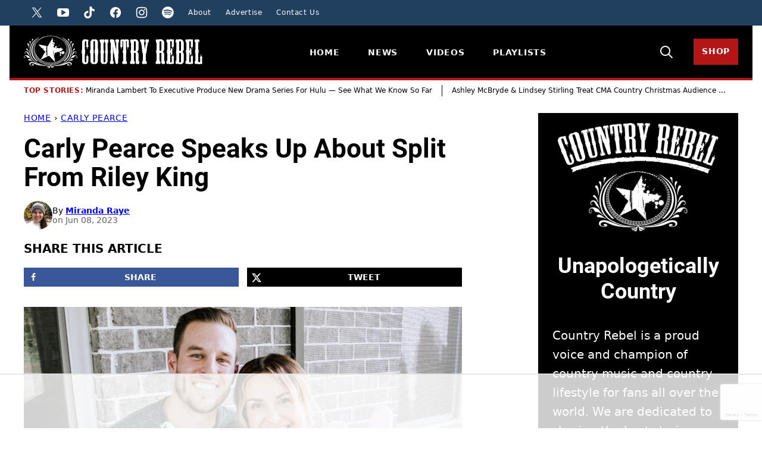

--- FILE ---
content_type: text/html; charset=UTF-8
request_url: https://countryrebel.com/carly-pearce-speaks-up-about-split-from-riley-king/
body_size: 186412
content:
<!DOCTYPE html><html lang="en-US">
<head><script data-no-optimize="1" data-cfasync="false">!function(){"use strict";const t={adt_ei:{identityApiKey:"plainText",source:"url",type:"plaintext",priority:1},adt_eih:{identityApiKey:"sha256",source:"urlh",type:"hashed",priority:2},sh_kit:{identityApiKey:"sha256",source:"urlhck",type:"hashed",priority:3}},e=Object.keys(t);function i(t){const e=t.match(/((?=([a-z0-9._!#$%+^&*()[\]<>-]+))\2@[a-z0-9._-]+\.[a-z0-9._-]+)/gi);return e?e[0]:""}function n(t){return i(a(t.toLowerCase()))}function a(t){return t.replace(/\s/g,"")}function o(t,e){const i=new URL(e);t.forEach(t=>i.searchParams.delete(t)),history.replaceState(null,"",i.toString())}var r={checkEmail:i,validateEmail:n,trimInput:a,removeQueryParamsAndUpdateHistory:o,detectEmails:async function(){const i=new URL(window.location.href),a=i.searchParams;let r=null;const c=Object.entries(t).sort(([,t],[,e])=>t.priority-e.priority).map(([t])=>t);for(const e of c){const i=a.get(e),o=t[e];if(!i||!o)continue;const c=decodeURIComponent(i),d="plaintext"===o.type&&n(c),s="hashed"===o.type&&c;if(d||s){r={value:c,config:o};break}}if(r){const{value:t,config:e}=r;window.adthrive=window.adthrive||{},window.adthrive.cmd=window.adthrive.cmd||[],window.adthrive.cmd.push((function(){window.adthrive.identityApi({source:e.source,[e.identityApiKey]:t},({success:i,data:n})=>{i?window.adthrive.log("info","Plugin","detectEmails",`Identity API called with ${e.type} email: ${t}`,n):window.adthrive.log("warning","Plugin","detectEmails",`Failed to call Identity API with ${e.type} email: ${t}`,n)})}))}o(e,i)},cb:"adthrive"};const{detectEmails:c,cb:d}=r;c()}();
</script><meta name='robots' content='index, follow, max-image-preview:large, max-snippet:-1, max-video-preview:-1' />
	<style>img:is([sizes="auto" i], [sizes^="auto," i]) { contain-intrinsic-size: 3000px 1500px }</style>
	<style data-no-optimize="1" data-cfasync="false">
	.adthrive-ad {
		margin-top: 10px;
		margin-bottom: 10px;
		text-align: center;
		overflow-x: visible;
		clear: both;
		line-height: 0;
	}
	/* White Background For Mobile Sticky Video Player */
.adthrive-collapse-mobile-background {
background-color: #fff!important;
}
.adthrive-top-collapse-close > svg > * {
stroke: black;
font-family: sans-serif;
}
.adthrive-top-collapse-wrapper-video-title,
.adthrive-top-collapse-wrapper-bar a a.adthrive-learn-more-link {
color: black!important;
}
/* END White Background For Mobile Sticky Video Player */

html, body {
    overflow-x: clip !important;
}

/* Prevent video player from expanding on desktop */
body.adthrive-device-desktop .adthrive-collapse-player,
body.adthrive-device-desktop #adthrive-contextual-container {
max-width: 600px;
height: auto!important;
}
body.adthrive-device-desktop div[id^="cls-video-container"] {
min-height: 360px!important; /* <- adjust as needed for particular site */
}
/* END prevent video player expanding */

.entry-content > .adthrive-ad{
max-width:100%;
}

/* Mobile video test*/
body.adthrive-device-phone.video-test .adthrive-player-position.adthrive-collapse-mobile.adthrive-collapse-top-center.adthrive-player-without-wrapper-text {
left: 35px!important;
transform: none!important;
}
body.adthrive-device-phone.video-test .adthrive-top-collapse-close {
left: 10px!important;
}
body.adthrive-device-phone.video-test .adthrive-collapse-mobile-background {
width: 40px!important;
transform: none!important;
}
body.adthrive-device-phone.video-test .adthrive-sticky-container > div {
top: 0px!important;
}

</style>
<script data-no-optimize="1" data-cfasync="false">
	window.adthriveCLS = {
		enabledLocations: ['Content', 'Recipe'],
		injectedSlots: [],
		injectedFromPlugin: true,
		branch: 'b74b326',bucket: 'prod',			};
	window.adthriveCLS.siteAds = {"betaTester":false,"targeting":[{"value":"63fd78c5cdc4b12415396593","key":"siteId"},{"value":"63fd78c570fdaf2415cfd4e9","key":"organizationId"},{"value":"Country Rebel","key":"siteName"},{"value":"AdThrive Edge","key":"service"},{"value":"on","key":"bidding"},{"value":["Entertainment","Lifestyle"],"key":"verticals"}],"siteUrl":"https://countryrebel.com","siteId":"63fd78c5cdc4b12415396593","siteName":"Country Rebel","breakpoints":{"tablet":768,"desktop":1024},"cloudflare":{"version":"b770817"},"adUnits":[{"sequence":1,"targeting":[{"value":["Sidebar"],"key":"location"}],"devices":["desktop"],"name":"Sidebar_1","sticky":false,"location":"Sidebar","dynamic":{"pageSelector":"body:not(.test-no-sidebar)","spacing":0,"max":1,"lazyMax":null,"enable":true,"lazy":false,"elementSelector":".sidebar > .sidebar-posts, .block-area-sidebar > *","skip":0,"classNames":[],"position":"afterend","every":1,"enabled":true},"stickyOverlapSelector":"","adSizes":[[160,600],[336,280],[320,50],[300,600],[250,250],[1,1],[320,100],[300,1050],[300,50],[300,420],[300,250]],"priority":299,"autosize":true},{"sequence":9,"targeting":[{"value":["Sidebar"],"key":"location"},{"value":true,"key":"sticky"}],"devices":["desktop"],"name":"Sidebar_9","sticky":true,"location":"Sidebar","dynamic":{"pageSelector":"","spacing":0,"max":1,"lazyMax":null,"enable":true,"lazy":false,"elementSelector":".sidebar, .sidebar-primary","skip":0,"classNames":[],"position":"beforeend","every":1,"enabled":true},"stickyOverlapSelector":".footer, .sponser-section, .block-area-before-footer","adSizes":[[160,600],[336,280],[320,50],[300,600],[250,250],[1,1],[320,100],[300,1050],[300,50],[300,420],[300,250]],"priority":291,"autosize":true},{"sequence":null,"targeting":[{"value":["Content"],"key":"location"}],"devices":["desktop","tablet","phone"],"name":"Content","sticky":false,"location":"Content","dynamic":{"pageSelector":"body.home","spacing":0,"max":3,"lazyMax":null,"enable":true,"lazy":false,"elementSelector":".entry-content > div","skip":3,"classNames":[],"position":"afterend","every":1,"enabled":true},"stickyOverlapSelector":"","adSizes":[[728,90],[336,280],[320,50],[468,60],[970,90],[250,250],[1,1],[320,100],[970,250],[1,2],[300,50],[300,300],[552,334],[728,250],[300,250]],"priority":199,"autosize":true},{"sequence":null,"targeting":[{"value":["Content"],"key":"location"}],"devices":["desktop"],"name":"Content","sticky":false,"location":"Content","dynamic":{"pageSelector":"body.single","spacing":0.85,"max":3,"lazyMax":96,"enable":true,"lazy":true,"elementSelector":".entry-content > *:not(h1):not(h2):not(h3):not(noscript):not(.dpsp-share-text):not(.post-header)","skip":6,"classNames":[],"position":"afterend","every":1,"enabled":true},"stickyOverlapSelector":"","adSizes":[[728,90],[336,280],[320,50],[468,60],[970,90],[250,250],[1,1],[320,100],[970,250],[1,2],[300,50],[300,300],[552,334],[728,250],[300,250]],"priority":199,"autosize":true},{"sequence":null,"targeting":[{"value":["Content"],"key":"location"}],"devices":["tablet","phone"],"name":"Content","sticky":false,"location":"Content","dynamic":{"pageSelector":"body.single","spacing":0.85,"max":5,"lazyMax":94,"enable":true,"lazy":true,"elementSelector":".entry-content > *:not(h1):not(h2):not(h3):not(noscript):not(.dpsp-share-text):not(.post-header)","skip":5,"classNames":[],"position":"afterend","every":1,"enabled":true},"stickyOverlapSelector":"","adSizes":[[728,90],[336,280],[320,50],[468,60],[970,90],[250,250],[1,1],[320,100],[970,250],[1,2],[300,50],[300,300],[552,334],[728,250],[300,250]],"priority":199,"autosize":true},{"sequence":null,"targeting":[{"value":["Below Post"],"key":"location"}],"devices":["desktop","tablet","phone"],"name":"Below_Post","sticky":false,"location":"Below Post","dynamic":{"pageSelector":"body.single","spacing":0,"max":0,"lazyMax":1,"enable":true,"lazy":true,"elementSelector":".block-post-listing ","skip":0,"classNames":[],"position":"afterend","every":1,"enabled":true},"stickyOverlapSelector":"","adSizes":[[728,90],[336,280],[320,50],[468,60],[250,250],[1,1],[320,100],[300,250],[970,250],[728,250]],"priority":99,"autosize":true},{"sequence":null,"targeting":[{"value":["Footer"],"key":"location"},{"value":true,"key":"sticky"}],"devices":["desktop","phone","tablet"],"name":"Footer","sticky":true,"location":"Footer","dynamic":{"pageSelector":"","spacing":0,"max":1,"lazyMax":null,"enable":true,"lazy":false,"elementSelector":"body","skip":0,"classNames":[],"position":"beforeend","every":1,"enabled":true},"stickyOverlapSelector":"","adSizes":[[320,50],[320,100],[728,90],[970,90],[468,60],[1,1],[300,50]],"priority":-1,"autosize":true},{"sequence":null,"targeting":[{"value":["Content"],"key":"location"}],"devices":["desktop","tablet","phone"],"name":"Content","sticky":false,"location":"Content","dynamic":{"pageSelector":"body.home","spacing":0,"max":3,"lazyMax":null,"enable":true,"lazy":false,"elementSelector":"body.home > section","skip":4,"classNames":[],"position":"afterend","every":1,"enabled":true},"stickyOverlapSelector":"","adSizes":[[728,90],[336,280],[320,50],[468,60],[970,90],[250,250],[1,1],[320,100],[970,250],[1,2],[300,50],[300,300],[552,334],[728,250],[300,250]],"priority":199,"autosize":true},{"sequence":null,"targeting":[{"value":["Content"],"key":"location"}],"devices":["desktop"],"name":"Content","sticky":false,"location":"Content","dynamic":{"pageSelector":"body.single","spacing":0.85,"max":3,"lazyMax":96,"enable":true,"lazy":true,"elementSelector":"div[class=\"cr-col cr-col-alpha cr-col-66\"] > *:not(h1):not(h2):not(h3):not(noscript)","skip":6,"classNames":[],"position":"afterend","every":1,"enabled":true},"stickyOverlapSelector":"","adSizes":[[728,90],[336,280],[320,50],[468,60],[970,90],[250,250],[1,1],[320,100],[970,250],[1,2],[300,50],[300,300],[552,334],[728,250],[300,250]],"priority":199,"autosize":true},{"sequence":null,"targeting":[{"value":["Content"],"key":"location"}],"devices":["tablet","phone"],"name":"Content","sticky":false,"location":"Content","dynamic":{"pageSelector":"body.single","spacing":0.85,"max":5,"lazyMax":94,"enable":true,"lazy":true,"elementSelector":"div[class=\"cr-col cr-col-alpha cr-col-66\"] > *:not(h1):not(h2):not(h3):not(noscript)","skip":5,"classNames":[],"position":"afterend","every":1,"enabled":true},"stickyOverlapSelector":"","adSizes":[[728,90],[336,280],[320,50],[468,60],[970,90],[250,250],[1,1],[320,100],[970,250],[1,2],[300,50],[300,300],[552,334],[728,250],[300,250]],"priority":199,"autosize":true},{"sequence":null,"targeting":[{"value":["Below Post"],"key":"location"}],"devices":["desktop","tablet","phone"],"name":"Below_Post","sticky":false,"location":"Below Post","dynamic":{"pageSelector":"body.single","spacing":0,"max":0,"lazyMax":1,"enable":true,"lazy":true,"elementSelector":".sponser-section","skip":0,"classNames":[],"position":"afterend","every":1,"enabled":true},"stickyOverlapSelector":"","adSizes":[[728,90],[336,280],[320,50],[468,60],[250,250],[1,1],[320,100],[300,250],[970,250],[728,250]],"priority":99,"autosize":true}],"adDensityLayout":{"mobile":{"adDensity":0.24,"onePerViewport":false},"pageOverrides":[],"desktop":{"adDensity":0.24,"onePerViewport":false}},"adDensityEnabled":true,"siteExperiments":[],"adTypes":{"sponsorTileDesktop":true,"interscrollerDesktop":true,"nativeBelowPostDesktop":true,"miniscroller":true,"largeFormatsMobile":true,"nativeMobileContent":true,"inRecipeRecommendationMobile":false,"nativeMobileRecipe":true,"sponsorTileMobile":true,"expandableCatalogAdsMobile":true,"frameAdsMobile":true,"outstreamMobile":true,"nativeHeaderMobile":true,"frameAdsDesktop":true,"inRecipeRecommendationDesktop":false,"expandableFooterDesktop":true,"nativeDesktopContent":true,"outstreamDesktop":true,"animatedFooter":true,"skylineHeader":false,"expandableFooter":true,"nativeDesktopSidebar":true,"videoFootersMobile":true,"videoFootersDesktop":true,"interscroller":true,"nativeDesktopRecipe":true,"nativeHeaderDesktop":true,"nativeBelowPostMobile":true,"expandableCatalogAdsDesktop":true,"largeFormatsDesktop":true},"adOptions":{"theTradeDesk":true,"usCmpClickWrap":{"enabled":false,"regions":[]},"undertone":true,"sidebarConfig":{"dynamicStickySidebar":{"minHeight":1800,"enabled":true,"blockedSelectors":[]}},"footerCloseButton":false,"teads":true,"seedtag":true,"pmp":false,"thirtyThreeAcross":true,"sharethrough":true,"optimizeVideoPlayersForEarnings":true,"removeVideoTitleWrapper":true,"pubMatic":true,"chicory":false,"infiniteScroll":false,"longerVideoAdPod":true,"yahoossp":false,"spa":false,"stickyContainerConfig":{"recipeDesktop":{"minHeight":null,"enabled":false},"blockedSelectors":["body:not(.adthrive-device-desktop)"],"stickyHeaderSelectors":[],"content":{"minHeight":400,"enabled":true},"recipeMobile":{"minHeight":null,"enabled":false}},"gatedPrint":{"siteEmailServiceProviderId":null,"defaultOptIn":false,"closeButtonEnabled":false,"enabled":false,"newsletterPromptEnabled":false},"yieldmo":true,"footerSelector":"","consentMode":{"enabled":false,"customVendorList":""},"amazonUAM":true,"gamMCMEnabled":true,"gamMCMChildNetworkCode":"41236290","rubicon":true,"conversant":false,"openx":true,"customCreativeEnabled":true,"secColor":"#000000","unruly":true,"mediaGrid":true,"bRealTime":true,"adInViewTime":null,"regulatory":{"privacyPolicyUrl":"","termsOfServiceUrl":""},"gumgum":true,"comscoreFooter":false,"desktopInterstitial":true,"contentAdXExpansionDesktop":true,"amx":true,"footerCloseButtonDesktop":false,"ozone":true,"isAutoOptimized":true,"comscoreTAL":false,"targetaff":false,"bgColor":"#FFFFFF","advancePlaylistOptions":{"playlistPlayer":{"enabled":true},"relatedPlayer":{"enabled":true,"applyToFirst":true}},"kargo":true,"liveRampATS":true,"footerCloseButtonMobile":false,"interstitialBlockedPageSelectors":"","prioritizeShorterVideoAds":true,"allowSmallerAdSizes":true,"comscore":null,"blis":true,"wakeLock":{"desktopEnabled":true,"mobileValue":15,"mobileEnabled":true,"desktopValue":30},"mobileInterstitial":true,"tripleLift":true,"sensitiveCategories":["alc","ast","cbd","conl","cosm","dat","drg","gamc","gamv","pol","rel","sst","ssr","srh","ske","tob","wtl"],"liveRamp":true,"adthriveEmailIdentity":true,"criteo":true,"nativo":true,"infiniteScrollOptions":{"selector":"","heightThreshold":0},"siteAttributes":{"mobileHeaderSelectors":[],"desktopHeaderSelectors":[]},"dynamicContentSlotLazyLoading":true,"clsOptimizedAds":true,"ogury":true,"verticals":["Entertainment","Lifestyle"],"inImage":false,"stackadapt":true,"usCMP":{"regions":[],"defaultOptIn":false,"enabled":false,"strictMode":false},"contentAdXExpansionMobile":true,"advancePlaylist":true,"medianet":true,"delayLoading":true,"inImageZone":null,"appNexus":true,"rise":true,"liveRampId":"","infiniteScrollRefresh":false,"indexExchange":false},"siteAdsProfiles":[],"thirdPartySiteConfig":{"partners":{"discounts":[]}},"featureRollouts":{"ad-fit-width":{"featureRolloutId":36,"data":null,"enabled":true},"erp":{"featureRolloutId":19,"data":null,"enabled":false}},"videoPlayers":{"contextual":{"autoplayCollapsibleEnabled":false,"overrideEmbedLocation":false,"defaultPlayerType":"static"},"videoEmbed":"wordpress","footerSelector":"","contentSpecificPlaylists":[],"players":[{"playlistId":"TzzPNZwI","pageSelector":"body.single","devices":["mobile"],"mobileLocation":"top-center","description":"body.single","skip":2,"title":"","type":"stickyPlaylist","enabled":true,"elementSelector":".bands-in-town,\n.entry-content > p:not(.dpsp-share-text)","id":4090765,"position":"afterend","saveVideoCloseState":false,"shuffle":false,"mobileHeaderSelector":null,"playerId":"KDvAoPD6"},{"playlistId":"TzzPNZwI","pageSelector":"body.home","devices":["mobile"],"mobileLocation":"top-center","description":"body.home","skip":0,"title":"","type":"stickyPlaylist","enabled":true,"formattedType":"Sticky Playlist","elementSelector":"body.home > section.news-sect,\n.entry-content > div","id":4083638,"position":"afterend","saveVideoCloseState":false,"shuffle":false,"adPlayerTitle":"MY LATEST VIDEOS","mobileHeaderSelector":null,"playerId":"WwLH6IkS"},{"playlistId":"TzzPNZwI","pageSelector":"","devices":["mobile","desktop"],"description":"","skip":0,"title":"Stationary related player - desktop and mobile","type":"stationaryRelated","enabled":true,"formattedType":"Stationary Related","elementSelector":"","id":4083636,"position":"","saveVideoCloseState":false,"shuffle":false,"adPlayerTitle":"Stationary related player - desktop and mobile","playerId":"WwLH6IkS"},{"playlistId":"TzzPNZwI","pageSelector":"body.home","devices":["desktop"],"description":"body.home","skip":0,"title":"","type":"stickyPlaylist","enabled":true,"formattedType":"Sticky Playlist","elementSelector":"body.home > section.news-sect,\n.entry-content > div","id":4083637,"position":"afterend","saveVideoCloseState":false,"shuffle":false,"adPlayerTitle":"MY LATEST VIDEOS","mobileHeaderSelector":null,"playerId":"WwLH6IkS"},{"playlistId":"TzzPNZwI","pageSelector":"body.single","devices":["desktop"],"description":"body.single","skip":2,"title":"","type":"stickyPlaylist","enabled":true,"elementSelector":".bands-in-town,\n.entry-content > p:not(.dpsp-share-text)","id":4090766,"position":"afterend","saveVideoCloseState":false,"shuffle":false,"mobileHeaderSelector":null,"playerId":"KDvAoPD6"}],"partners":{"theTradeDesk":true,"unruly":true,"mediaGrid":true,"undertone":true,"gumgum":true,"seedtag":true,"amx":true,"ozone":true,"pmp":false,"kargo":true,"stickyOutstream":{"desktop":{"enabled":true},"blockedPageSelectors":"","mobileLocation":"bottom-left","allowOnHomepage":true,"mobile":{"enabled":true},"saveVideoCloseState":false,"mobileHeaderSelector":null,"allowForPageWithStickyPlayer":{"enabled":true}},"sharethrough":true,"blis":true,"tripleLift":true,"pubMatic":true,"criteo":true,"yahoossp":false,"nativo":true,"stackadapt":true,"yieldmo":true,"amazonUAM":true,"medianet":true,"rubicon":true,"appNexus":true,"rise":true,"openx":true,"indexExchange":false}}};</script>

<script data-no-optimize="1" data-cfasync="false">
(function(w, d) {
	w.adthrive = w.adthrive || {};
	w.adthrive.cmd = w.adthrive.cmd || [];
	w.adthrive.plugin = 'adthrive-ads-3.8.0';
	w.adthrive.host = 'ads.adthrive.com';
	w.adthrive.integration = 'plugin';

	var commitParam = (w.adthriveCLS && w.adthriveCLS.bucket !== 'prod' && w.adthriveCLS.branch) ? '&commit=' + w.adthriveCLS.branch : '';

	var s = d.createElement('script');
	s.async = true;
	s.referrerpolicy='no-referrer-when-downgrade';
	s.src = 'https://' + w.adthrive.host + '/sites/63fd78c5cdc4b12415396593/ads.min.js?referrer=' + w.encodeURIComponent(w.location.href) + commitParam + '&cb=' + (Math.floor(Math.random() * 100) + 1) + '';
	var n = d.getElementsByTagName('script')[0];
	n.parentNode.insertBefore(s, n);
})(window, document);
</script>
<link rel="dns-prefetch" href="https://ads.adthrive.com/"><link rel="preconnect" href="https://ads.adthrive.com/"><link rel="preconnect" href="https://ads.adthrive.com/" crossorigin>
	<!-- This site is optimized with the Yoast SEO Premium plugin v25.9 (Yoast SEO v25.9) - https://yoast.com/wordpress/plugins/seo/ -->
	<title>Carly Pearce Speaks Up About Split From Riley King</title><link rel="preload" href="https://countryrebel.com/wp-content/uploads/2024/09/cropped-Miranda-Raye-48x48.jpg" as="image" imagesrcset="https://countryrebel.com/wp-content/uploads/2024/09/cropped-Miranda-Raye-96x96.jpg 2x" fetchpriority="high" /><link rel="preload" href="https://countryrebel.com/wp-content/themes/countryrebel-2024/assets/fonts/roboto-v30-latin-700.woff2" as="font" type="font/woff2" crossorigin fetchpriority="high"><link rel="preload" href="https://countryrebel.com/wp-content/themes/countryrebel-2024/assets/fonts/roboto-v30-latin-700italic.woff2" as="font" type="font/woff2" crossorigin fetchpriority="high"><style id="perfmatters-used-css">.block-about{background-color:var(--wp--preset--color--foreground);color:var(--wp--preset--color--background);display:grid;grid-template-areas:"stack";isolation:isolate;position:relative;}.block-about::before,.block-about::after{content:"";display:block;background-size:100% 16px;background-repeat:no-repeat;background-position:0% 0%;position:absolute;left:0;width:100%;height:16px;}.block-about::before{background-image:url("https://countryrebel.com/wp-content/themes/countryrebel-2024/blocks/about/tear-top.png");top:-16px;}.block-about::after{background-image:url("https://countryrebel.com/wp-content/themes/countryrebel-2024/blocks/about/tear-bottom.png");bottom:-16px;}.block-about > *{grid-area:1/1;}.block-about__wrap{box-sizing:border-box;display:grid;grid-template-columns:1fr 275px;padding:40px 24px;column-gap:24px;width:100%;margin-inline-start:auto;margin-inline-end:auto;}.block-about__wrap,.alignfull:not(.is-layout-constrained) > .block-about__wrap,.editor-styles-wrapper .alignfull:not(.is-layout-constrained) > .block-about__wrap{max-width:1040px;}.block-about__wrap > :only-child{grid-column:1/-1;}.block-about__image{align-self:center;margin:0;}.block-about.has-background,.editor-styles-wrapper .block-about.has-background,.block-about.has-background.alignfull,.editor-styles-wrapper .block-about.has-background.alignfull{padding:0;}.block-about__image img,.block-about__image img[style]{height:auto;aspect-ratio:auto;object-fit:cover;margin-inline:auto;}@media only screen and (max-width: 767px){.block-about__wrap{display:block;padding:16px 24px;}.block-about__image{margin:0 auto;max-width:215px;}.block-about__content .wp-block-button,.block-about__content .wp-block-button__link{width:100%;}}.block-area-sidebar .block-about::before{content:none;}.block-area-sidebar .block-about__wrap{display:block;}.block-area-sidebar .block-about__wrap{padding:16px 24px;}.block-area-sidebar .block-about__image{margin:0 auto;max-width:270px;}.block-area-sidebar .block-about__content .wp-block-button,.block-area-sidebar .block-about__content .wp-block-button__link{width:100%;}.block-seen-in__title{font-size:var(--wp--preset--font-size--tiny);font-weight:900;letter-spacing:var(--wp--custom--letter-spacing--loose);text-align:center;text-transform:uppercase;margin:0 0 24px;}.block-seen-in__wrap{display:flex;flex-wrap:wrap;align-items:center;justify-content:center;column-gap:20px;row-gap:16px;}.block-seen-in__wrap img,.editor-styles-wrapper .block-seen-in__wrap img{width:100px;height:48px;object-fit:contain;opacity:.5;}.block-area-sidebar .block-seen-in__wrap{gap:16px;}.block-author-box{border-radius:var(--wp--custom--border-radius--tiny);display:flex;align-items:center;flex-wrap:wrap;row-gap:24px;column-gap:40px;flex-direction:column;text-align:center;}.block-author-box__lede{color:var(--wp--custom--color--neutral-700);display:flex;align-items:center;justify-content:center;gap:10px;font-size:var(--wp--preset--font-size--medium);font-weight:900;letter-spacing:var(--wp--custom--letter-spacing--loose);line-height:var(--wp--custom--line-height--small);margin:0;text-align:center;text-transform:uppercase;width:100%;}.block-author-box__lede span{display:flex;align-items:center;gap:12px;}.block-author-box__lede span::before,.block-author-box__lede span::after{content:"";display:inline-block;width:14px;height:14px;flex-shrink:0;background-color:var(--wp--preset--color--secondary);-webkit-mask-image:url("https://countryrebel.com/wp-content/themes/countryrebel-2024/blocks/author-box/star-full.svg");-webkit-mask-position:50% 50%;-webkit-mask-repeat:no-repeat;mask-image:url("https://countryrebel.com/wp-content/themes/countryrebel-2024/blocks/author-box/star-full.svg");mask-position:50% 50%;mask-repeat:no-repeat;}.block-author-box__lede::before,.block-author-box__lede::after{content:"";display:block;height:1px;background-color:var(--wp--preset--color--primary);flex-grow:1;}.block-author-box__photo img{border-radius:50%;}.block-author-box__content{flex-basis:200px;flex-grow:1;}@media only screen and (min-width: 600px){.block-author-box{align-items:stretch;flex-direction:row;text-align:initial;}.block-author-box.has-background,.editor-styles-wrapper .block-author-box.has-background{padding:24px;}}.block-email.has-background,.editor-styles-wrapper .block-email.has-background{padding:60px 40px;}.block-email:where(:not(.alignfull)){border-radius:var(--wp--custom--border-radius--tiny);overflow:clip;}.block-email{grid-template-areas:"stack";isolation:isolate;position:relative;}.block-email > *{grid-area:1/1;}.block-email__background,.editor-styles-wrapper .block-email__background{height:100%;object-fit:cover;position:absolute;width:100%;top:0;left:0;z-index:-1;}.is-layout-constrained > .block-email__background,.editor-styles-wrapper .is-layout-constrained > .block-email__background{max-width:none;margin-block-start:0;}.block-email .wpforms-container,.editor-styles-wrapper .block-email div[data-type="wpforms/form-selector"]{margin:0 auto;}.block-email .wpforms-container .wpforms-title,.block-email .wpforms-container .wpforms-description,.block-email .wpforms-container .wpforms-submit-container{text-align:center;}@media only screen and (max-width: 767px){.block-email.has-background{padding:30px 16px;}}.block-area-sidebar .block-email.has-background{padding:30px 16px;}.post-summary{overflow:hidden;}.post-summary__content{padding:12px 0;}.post-summary .post-summary__content > *{margin:0;}.post-summary .post-summary__content > * + *{margin-top:10px;}.post-summary__title,.editor-styles-wrapper .post-summary .post-summary__title{font-size:var(--wp--preset--font-size--large);}.post-summary__title a,.editor-styles-wrapper .post-summary__title a{color:var(--wp--preset--color--foreground);text-decoration-line:none;}.post-summary__title a:is(:hover,:focus){text-decoration-line:underline;}.post-summary__image img{border-radius:var(--wp--custom--border-radius--tiny);width:100%;}.block-post-listing:where(.is-style-lines) .block-post-listing__title{isolation:isolate;position:relative;}.block-post-listing:where(.is-style-lines) footer.wp-block-button{text-align:center;display:grid;grid-template-columns:minmax(0,1fr) auto minmax(0,1fr);align-items:center;gap:8px;}.block-post-listing:where(.is-style-lines) footer::before,.block-post-listing:where(.is-style-lines) footer::after{content:"";width:100%;height:1px;background-color:var(--wp--preset--color--secondary);}.block-post-listing footer{margin-block-start:var(--wp--custom--layout--block-gap);text-align:right;}.block-post-listing__inner{display:grid;grid-template-columns:repeat(var(--cwp-columns,1),1fr);column-gap:8px;row-gap:16px;}.layout-sidebar-4up-grid,.layout-sidebar-6up-grid{--cwp-columns:2;}@media (min-width: 601px){.block-post-listing__inner{column-gap:32px;row-gap:32px;}.block-area-sidebar .block-post-listing__inner{column-gap:8px;row-gap:16px;}.layout-sidebar-4up-grid .block-post-listing__inner,.layout-sidebar-6up-grid .block-post-listing__inner,.layout-sidebar-4up-full .block-post-listing__inner,.layout-sidebar-6up-full .block-post-listing__inner,.layout-sidebar-4up-list .block-post-listing__inner,.layout-sidebar-6up-list .block-post-listing__inner{column-gap:8px;row-gap:0;}.layout-4up-grid,.layout-4up-full,.layout-4up-featured,.layout-4up-list{--cwp-columns:4;}}ul.social-links{padding-left:0;display:flex;}ul.social-links.has-text-align-center{justify-content:center;}ul.social-links li{list-style-type:none;}ul.social-links a{color:inherit;width:44px;height:44px;display:flex;align-items:center;justify-content:center;text-decoration:none;}ul.social-links svg{fill:currentColor;width:20px;height:20px;}.block-video-columns__video a:is(:hover,:focus){text-decoration:underline;}@container ( max-width: 300px ){padding-left:0;text-align:center;background-position:calc(50% - 2px) calc(100% - 4px),calc(50% + 3px) calc(100% - 4px);}@container wpforms-field-cc-row-responsive (max-width: 300px){min-width:100%;padding:0;}</style>
	<meta name="description" content="Carly and Riley had been dating for two years. They recently broke up, and Carly addressed the news of their split during an interview with PEOPLE..." />
	<link rel="canonical" href="https://countryrebel.com/carly-pearce-speaks-up-about-split-from-riley-king/" />
	<meta name="author" content="Miranda Raye" />
	<meta name="twitter:label1" content="Written by" />
	<meta name="twitter:data1" content="Miranda Raye" />
	<meta name="twitter:label2" content="Est. reading time" />
	<meta name="twitter:data2" content="2 minutes" />
	<script type="application/ld+json" class="yoast-schema-graph">{"@context":"https://schema.org","@graph":[{"@type":"NewsArticle","@id":"https://countryrebel.com/carly-pearce-speaks-up-about-split-from-riley-king/#article","isPartOf":{"@id":"https://countryrebel.com/carly-pearce-speaks-up-about-split-from-riley-king/"},"author":{"name":"Miranda Raye","@id":"https://countryrebel.com/#/schema/person/513d47b3dd692eb063f86d746ebd016a"},"headline":"Carly Pearce Speaks Up About Split From Riley King","datePublished":"2023-06-08T13:36:35+00:00","dateModified":"2023-06-12T17:18:14+00:00","mainEntityOfPage":{"@id":"https://countryrebel.com/carly-pearce-speaks-up-about-split-from-riley-king/"},"wordCount":424,"commentCount":0,"publisher":{"@id":"https://countryrebel.com/#organization"},"image":{"@type":"ImageObject","url":"https://countryrebel.com/wp-content/uploads/2023/06/carly-breakup-confirm.jpg","contentUrl":"https://countryrebel.com/wp-content/uploads/2023/06/carly-breakup-confirm.jpg","width":1274,"height":704,"caption":"carly-breakup-confirm"},"thumbnailUrl":"https://countryrebel.com/wp-content/uploads/2023/06/carly-breakup-confirm.jpg","articleSection":["Carly Pearce","Modern Country"],"inLanguage":"en-US","copyrightYear":"2023","copyrightHolder":{"@id":"https://countryrebel.com/#organization"}},{"@type":"WebPage","@id":"https://countryrebel.com/carly-pearce-speaks-up-about-split-from-riley-king/","url":"https://countryrebel.com/carly-pearce-speaks-up-about-split-from-riley-king/","name":"Carly Pearce Speaks Up About Split From Riley King","isPartOf":{"@id":"https://countryrebel.com/#website"},"primaryImageOfPage":{"@id":"https://countryrebel.com/carly-pearce-speaks-up-about-split-from-riley-king/#primaryimage"},"image":{"@type":"ImageObject","url":"https://countryrebel.com/wp-content/uploads/2023/06/carly-breakup-confirm.jpg","contentUrl":"https://countryrebel.com/wp-content/uploads/2023/06/carly-breakup-confirm.jpg","width":1274,"height":704,"caption":"carly-breakup-confirm"},"thumbnailUrl":"https://countryrebel.com/wp-content/uploads/2023/06/carly-breakup-confirm.jpg","datePublished":"2023-06-08T13:36:35+00:00","dateModified":"2023-06-12T17:18:14+00:00","description":"Carly and Riley had been dating for two years. They recently broke up, and Carly addressed the news of their split during an interview with PEOPLE...","breadcrumb":{"@id":"https://countryrebel.com/carly-pearce-speaks-up-about-split-from-riley-king/#breadcrumb"},"inLanguage":"en-US","potentialAction":[{"@type":"ReadAction","target":["https://countryrebel.com/carly-pearce-speaks-up-about-split-from-riley-king/"]}]},{"@type":"ImageObject","inLanguage":"en-US","@id":"https://countryrebel.com/carly-pearce-speaks-up-about-split-from-riley-king/#primaryimage","url":"https://countryrebel.com/wp-content/uploads/2023/06/carly-breakup-confirm.jpg","contentUrl":"https://countryrebel.com/wp-content/uploads/2023/06/carly-breakup-confirm.jpg","width":1274,"height":704,"caption":"Carly Pearce / Facebook"},{"@type":"BreadcrumbList","@id":"https://countryrebel.com/carly-pearce-speaks-up-about-split-from-riley-king/#breadcrumb","itemListElement":[{"@type":"ListItem","position":1,"name":"Home","item":"https://countryrebel.com/"},{"@type":"ListItem","position":2,"name":"Carly Pearce","item":"https://countryrebel.com/category/carly-pearce/"},{"@type":"ListItem","position":3,"name":"Carly Pearce Speaks Up About Split From Riley King"}]},{"@type":"WebSite","@id":"https://countryrebel.com/#website","url":"https://countryrebel.com/","name":"Country Rebel - Unapologetically Country","description":"From honky-tonks to the big stages, we bring you the best in country music. Join our #rebelfamily for breaking news, exclusive interviews, &amp; kickass videos.","publisher":{"@id":"https://countryrebel.com/#organization"},"potentialAction":[{"@type":"SearchAction","target":{"@type":"EntryPoint","urlTemplate":"https://countryrebel.com/?s={search_term_string}"},"query-input":{"@type":"PropertyValueSpecification","valueRequired":true,"valueName":"search_term_string"}}],"inLanguage":"en-US"},{"@type":"Organization","@id":"https://countryrebel.com/#organization","name":"Country Rebel - Unapologetically Country","url":"https://countryrebel.com/","logo":{"@type":"ImageObject","inLanguage":"en-US","@id":"https://countryrebel.com/#/schema/logo/image/","url":"https://countryrebel.com/wp-content/uploads/2023/12/CR-blackstroke-logo-sq-696x696-1.png","contentUrl":"https://countryrebel.com/wp-content/uploads/2023/12/CR-blackstroke-logo-sq-696x696-1.png","width":696,"height":696,"caption":"Country Rebel - Unapologetically Country"},"image":{"@id":"https://countryrebel.com/#/schema/logo/image/"},"sameAs":["https://www.facebook.com/countryrebelclothing","https://x.com/CountryRebel","https://open.spotify.com/artist/1ZMIPePezKXFVj4RWbKQg3","https://www.instagram.com/countryrebel/","https://www.tiktok.com/@countryrebel/","https://youtube.com/countryrebel"]},{"@type":"Person","@id":"https://countryrebel.com/#/schema/person/513d47b3dd692eb063f86d746ebd016a","name":"Miranda Raye","image":{"@type":"ImageObject","inLanguage":"en-US","@id":"https://countryrebel.com/#/schema/person/image/","url":"https://countryrebel.com/wp-content/uploads/2024/09/cropped-Miranda-Raye-96x96.jpg","contentUrl":"https://countryrebel.com/wp-content/uploads/2024/09/cropped-Miranda-Raye-96x96.jpg","caption":"Miranda Raye"},"description":"Hello, I'm Miranda, a lifelong country music fan! There are old home videos of me in my baby swing, swinging along to Dolly Parton and Ricky Van Shelton’s “Rockin’ Years.” Being able to unite my passions for storytelling, researching, and music into my work has been a dream come true.","sameAs":["https://www.linkedin.com/in/mirandaroehler"],"url":"https://countryrebel.com/author/miranda-raye/"}]}</script>
	<!-- / Yoast SEO Premium plugin. -->


<!-- Hubbub v.1.36.1 https://morehubbub.com/ -->
<meta property="og:locale" content="en_US" />
<meta property="og:type" content="article" />
<meta property="og:title" content="Carly Pearce Speaks Up About Split From Riley King" />
<meta property="og:description" content="Carly and Riley had been dating for two years. They recently broke up, and Carly addressed the news of their split during an interview with PEOPLE..." />
<meta property="og:url" content="https://countryrebel.com/carly-pearce-speaks-up-about-split-from-riley-king/" />
<meta property="og:site_name" content="Country Rebel - Unapologetically Country" />
<meta property="og:updated_time" content="2023-06-12T10:18:14+00:00" />
<meta property="article:published_time" content="2023-06-08T06:36:35+00:00" />
<meta property="article:modified_time" content="2023-06-12T10:18:14+00:00" />
<meta name="twitter:card" content="summary_large_image" />
<meta name="twitter:title" content="Carly Pearce Speaks Up About Split From Riley King" />
<meta name="twitter:description" content="Carly and Riley had been dating for two years. They recently broke up, and Carly addressed the news of their split during an interview with PEOPLE..." />
<meta class="flipboard-article" content="Carly and Riley had been dating for two years. They recently broke up, and Carly addressed the news of their split during an interview with PEOPLE..." />
<meta property="og:image" content="https://countryrebel.com/wp-content/uploads/2023/06/carly-breakup-confirm.jpg" />
<meta name="twitter:image" content="https://countryrebel.com/wp-content/uploads/2023/06/carly-breakup-confirm.jpg" />
<meta property="og:image:width" content="1274" />
<meta property="og:image:height" content="704" />
<!-- Hubbub v.1.36.1 https://morehubbub.com/ -->
<link rel='dns-prefetch' href='//www.instagram.com' />
<link rel="alternate" type="application/rss+xml" title="Country Rebel - Unapologetically Country &raquo; Feed" href="https://countryrebel.com/feed/" />
<link rel='stylesheet' id='wp-block-library-css' href='https://countryrebel.com/wp-includes/css/dist/block-library/style.min.css?ver=0490e515c88ea465ea606a9130865545' media='all' />
<link rel="stylesheet" id="block-about-css" media="all" data-pmdelayedstyle="https://countryrebel.com/wp-content/themes/countryrebel-2024/blocks/about/style.css?ver=1753881585">
<link rel="stylesheet" id="block-as-seen-in-css" media="all" data-pmdelayedstyle="https://countryrebel.com/wp-content/cache/perfmatters/countryrebel.com/minify/86ffb90f4e7e.style.min.css?ver=1725565139">
<link rel="stylesheet" id="block-author-box-css" media="all" data-pmdelayedstyle="https://countryrebel.com/wp-content/themes/countryrebel-2024/blocks/author-box/style.css?ver=1725565139">
<link rel="stylesheet" id="block-book-css" media="all" data-pmdelayedstyle="https://countryrebel.com/wp-content/cache/perfmatters/countryrebel.com/minify/e1e87c6290ad.style.min.css?ver=1725565139">
<link rel="stylesheet" id="block-book-banner-css" media="all" data-pmdelayedstyle="https://countryrebel.com/wp-content/cache/perfmatters/countryrebel.com/minify/77792c122915.style.min.css?ver=1725565139">
<link rel="stylesheet" id="block-content-image-css" media="all" data-pmdelayedstyle="https://countryrebel.com/wp-content/cache/perfmatters/countryrebel.com/minify/3c62042cbf39.style.min.css?ver=1725565139">
<link rel="stylesheet" id="block-ebook-css" media="all" data-pmdelayedstyle="https://countryrebel.com/wp-content/cache/perfmatters/countryrebel.com/minify/37276722d464.style.min.css?ver=1725565139">
<link rel="stylesheet" id="block-email-css" media="all" data-pmdelayedstyle="https://countryrebel.com/wp-content/cache/perfmatters/countryrebel.com/minify/12e10b593473.style.min.css?ver=1725565139">
<link rel="stylesheet" id="block-instagram-cta-css" media="all" data-pmdelayedstyle="https://countryrebel.com/wp-content/cache/perfmatters/countryrebel.com/minify/43e84050ce2c.style.min.css?ver=1725565139">
<link rel="stylesheet" id="block-latest-news-css" media="all" data-pmdelayedstyle="https://countryrebel.com/wp-content/cache/perfmatters/countryrebel.com/minify/5c41f8045c75.style.min.css?ver=1725565139">
<link rel="stylesheet" id="block-listen-now-css" media="all" data-pmdelayedstyle="https://countryrebel.com/wp-content/cache/perfmatters/countryrebel.com/minify/620e9c4b29e0.style.min.css?ver=1725565139">
<link rel="stylesheet" id="block-pinterest-cta-css" media="all" data-pmdelayedstyle="https://countryrebel.com/wp-content/cache/perfmatters/countryrebel.com/minify/5c73a04af86e.style.min.css?ver=1725565139">
<link rel="stylesheet" id="block-post-listing-css" media="all" data-pmdelayedstyle="https://countryrebel.com/wp-content/cache/perfmatters/countryrebel.com/minify/1c864d396171.style.min.css?ver=1725565139">
<style id='block-post-listing-inline-css'>

		@supports( aspect-ratio: 1 ) {
			.post-summary__image img {
				aspect-ratio: 2;
				object-fit: cover;
			}
		}
	
</style>
<link rel="stylesheet" id="block-post-listing-4-columns-css" media="all" data-pmdelayedstyle="https://countryrebel.com/wp-content/cache/perfmatters/countryrebel.com/minify/fdabb5a466fd.style.min.css?ver=1725565139">
<link rel="stylesheet" id="block-quick-links-css" media="all" data-pmdelayedstyle="https://countryrebel.com/wp-content/cache/perfmatters/countryrebel.com/minify/45065a01fe1c.style.min.css?ver=1725565139">
<link rel="stylesheet" id="block-seasonal-css" media="all" data-pmdelayedstyle="https://countryrebel.com/wp-content/cache/perfmatters/countryrebel.com/minify/dae41a9123a7.style.min.css?ver=1725565139">
<link rel="stylesheet" id="block-see-also-css" media="all" data-pmdelayedstyle="https://countryrebel.com/wp-content/cache/perfmatters/countryrebel.com/minify/ac10349bca8e.style.min.css?ver=1725565139">
<link rel="stylesheet" id="block-social-links-css" media="all" data-pmdelayedstyle="https://countryrebel.com/wp-content/cache/perfmatters/countryrebel.com/minify/487226c35ee6.style.min.css?ver=1725565139">
<link rel="stylesheet" id="block-social-share-css" media="all" data-pmdelayedstyle="https://countryrebel.com/wp-content/cache/perfmatters/countryrebel.com/minify/0798c9f75e11.style.min.css?ver=1725565139">
<link rel="stylesheet" id="block-spotify-cta-css" media="all" data-pmdelayedstyle="https://countryrebel.com/wp-content/cache/perfmatters/countryrebel.com/minify/76d976e23b22.style.min.css?ver=1725565139">
<link rel="stylesheet" id="block-spotify-player-embed-css" media="all" data-pmdelayedstyle="https://countryrebel.com/wp-content/themes/countryrebel-2024/blocks/spotify-player-embed/style.css?ver=1725565139">
<link rel="stylesheet" id="block-team-member-css" media="all" data-pmdelayedstyle="https://countryrebel.com/wp-content/cache/perfmatters/countryrebel.com/minify/38a814db74e0.style.min.css?ver=1725565139">
<link rel="stylesheet" id="block-tip-css" media="all" data-pmdelayedstyle="https://countryrebel.com/wp-content/themes/countryrebel-2024/blocks/tip/style.css?ver=1725565139">
<link rel="stylesheet" id="block-twitter-cta-css" media="all" data-pmdelayedstyle="https://countryrebel.com/wp-content/cache/perfmatters/countryrebel.com/minify/ab591723130d.style.min.css?ver=1725565139">
<link rel="stylesheet" id="block-video-columns-css" media="all" data-pmdelayedstyle="https://countryrebel.com/wp-content/themes/countryrebel-2024/blocks/video-columns/style.css?ver=1725565139">
<link rel="stylesheet" id="block-youtube-cta-css" media="all" data-pmdelayedstyle="https://countryrebel.com/wp-content/cache/perfmatters/countryrebel.com/minify/2e1373184d24.style.min.css?ver=1725565139">
<style id='global-styles-inline-css'>
:root{--wp--preset--aspect-ratio--square: 1;--wp--preset--aspect-ratio--4-3: 4/3;--wp--preset--aspect-ratio--3-4: 3/4;--wp--preset--aspect-ratio--3-2: 3/2;--wp--preset--aspect-ratio--2-3: 2/3;--wp--preset--aspect-ratio--16-9: 16/9;--wp--preset--aspect-ratio--9-16: 9/16;--wp--preset--color--black: #000000;--wp--preset--color--cyan-bluish-gray: #abb8c3;--wp--preset--color--white: #ffffff;--wp--preset--color--pale-pink: #f78da7;--wp--preset--color--vivid-red: #cf2e2e;--wp--preset--color--luminous-vivid-orange: #ff6900;--wp--preset--color--luminous-vivid-amber: #fcb900;--wp--preset--color--light-green-cyan: #7bdcb5;--wp--preset--color--vivid-green-cyan: #00d084;--wp--preset--color--pale-cyan-blue: #8ed1fc;--wp--preset--color--vivid-cyan-blue: #0693e3;--wp--preset--color--vivid-purple: #9b51e0;--wp--preset--color--foreground: #000000;--wp--preset--color--background: #ffffff;--wp--preset--color--primary: #214060;--wp--preset--color--secondary: #B41515;--wp--preset--color--tertiary: #546E8F;--wp--preset--color--quaternary: #936669;--wp--preset--color--quinary: #E4E8EC;--wp--preset--color--senary: #EBEBDF;--wp--preset--gradient--vivid-cyan-blue-to-vivid-purple: linear-gradient(135deg,rgba(6,147,227,1) 0%,rgb(155,81,224) 100%);--wp--preset--gradient--light-green-cyan-to-vivid-green-cyan: linear-gradient(135deg,rgb(122,220,180) 0%,rgb(0,208,130) 100%);--wp--preset--gradient--luminous-vivid-amber-to-luminous-vivid-orange: linear-gradient(135deg,rgba(252,185,0,1) 0%,rgba(255,105,0,1) 100%);--wp--preset--gradient--luminous-vivid-orange-to-vivid-red: linear-gradient(135deg,rgba(255,105,0,1) 0%,rgb(207,46,46) 100%);--wp--preset--gradient--very-light-gray-to-cyan-bluish-gray: linear-gradient(135deg,rgb(238,238,238) 0%,rgb(169,184,195) 100%);--wp--preset--gradient--cool-to-warm-spectrum: linear-gradient(135deg,rgb(74,234,220) 0%,rgb(151,120,209) 20%,rgb(207,42,186) 40%,rgb(238,44,130) 60%,rgb(251,105,98) 80%,rgb(254,248,76) 100%);--wp--preset--gradient--blush-light-purple: linear-gradient(135deg,rgb(255,206,236) 0%,rgb(152,150,240) 100%);--wp--preset--gradient--blush-bordeaux: linear-gradient(135deg,rgb(254,205,165) 0%,rgb(254,45,45) 50%,rgb(107,0,62) 100%);--wp--preset--gradient--luminous-dusk: linear-gradient(135deg,rgb(255,203,112) 0%,rgb(199,81,192) 50%,rgb(65,88,208) 100%);--wp--preset--gradient--pale-ocean: linear-gradient(135deg,rgb(255,245,203) 0%,rgb(182,227,212) 50%,rgb(51,167,181) 100%);--wp--preset--gradient--electric-grass: linear-gradient(135deg,rgb(202,248,128) 0%,rgb(113,206,126) 100%);--wp--preset--gradient--midnight: linear-gradient(135deg,rgb(2,3,129) 0%,rgb(40,116,252) 100%);--wp--preset--font-size--small: 1rem;--wp--preset--font-size--medium: 1.125rem;--wp--preset--font-size--large: 1.25rem;--wp--preset--font-size--x-large: clamp(1.5rem, 2.8vw, 1.75rem);--wp--preset--font-size--gargantuan: clamp(2.75rem, 5.2vw, 3.25rem);--wp--preset--font-size--colossal: clamp(2.5rem, 4.8vw, 3rem);--wp--preset--font-size--gigantic: clamp(2.125rem, 4.4vw, 2.75rem);--wp--preset--font-size--jumbo: clamp(2rem, 4vw, 2.5rem);--wp--preset--font-size--huge: clamp(1.875rem, 3.6vw, 2.25rem);--wp--preset--font-size--big: clamp(1.75rem, 3.2vw, 2rem);--wp--preset--font-size--tiny: 0.875rem;--wp--preset--font-size--min: 0.75rem;--wp--preset--font-family--system-sans-serif: -apple-system,BlinkMacSystemFont,"Segoe UI",Roboto,Oxygen-Sans,Ubuntu,Cantarell,"Helvetica Neue",sans-serif;--wp--preset--font-family--system-serif: -apple-system-ui-serif, ui-serif, Noto Serif, Iowan Old Style, Apple Garamond, Baskerville, Times New Roman, Droid Serif, Times, Source Serif Pro, serif, Apple Color Emoji, Segoe UI Emoji, Segoe UI Symbol;--wp--preset--font-family--primary: Roboto, sans-serif;--wp--preset--font-family--secondary: Seravek, "Gill Sans Nova", Ubuntu, Calibri, "DejaVu Sans", source-sans-pro, sans-serif;--wp--preset--spacing--20: 0.44rem;--wp--preset--spacing--30: 0.67rem;--wp--preset--spacing--40: 1rem;--wp--preset--spacing--50: 1.5rem;--wp--preset--spacing--60: 2.25rem;--wp--preset--spacing--70: 3.38rem;--wp--preset--spacing--80: 5.06rem;--wp--preset--shadow--natural: 6px 6px 9px rgba(0, 0, 0, 0.2);--wp--preset--shadow--deep: 12px 12px 50px rgba(0, 0, 0, 0.4);--wp--preset--shadow--sharp: 6px 6px 0px rgba(0, 0, 0, 0.2);--wp--preset--shadow--outlined: 6px 6px 0px -3px rgba(255, 255, 255, 1), 6px 6px rgba(0, 0, 0, 1);--wp--preset--shadow--crisp: 6px 6px 0px rgba(0, 0, 0, 1);--wp--custom--border-radius--tiny: 3px;--wp--custom--border-radius--small: 8px;--wp--custom--border-radius--medium: 12px;--wp--custom--border-radius--large: 50%;--wp--custom--border-width--tiny: 1px;--wp--custom--border-width--small: 2px;--wp--custom--border-width--medium: 3px;--wp--custom--border-width--large: 4px;--wp--custom--box-shadow--1: 0px 2px 8px rgba(33, 33, 33, 0.12);--wp--custom--box-shadow--2: 0px 3px 10px rgba(33, 33, 33, 0.25);--wp--custom--color--link: var(--wp--preset--color--primary);--wp--custom--color--star: var(--wp--preset--color--foreground);--wp--custom--color--border-line: #cbd3dd;--wp--custom--color--neutral-50: #FAFAFA;--wp--custom--color--neutral-100: #F5F5F5;--wp--custom--color--neutral-200: #EEEEEE;--wp--custom--color--neutral-300: #E0E0E0;--wp--custom--color--neutral-400: #BDBDBD;--wp--custom--color--neutral-500: #9E9E9E;--wp--custom--color--neutral-600: #757575;--wp--custom--color--neutral-700: #616161;--wp--custom--color--neutral-800: #424242;--wp--custom--color--neutral-900: #212121;--wp--custom--layout--content: 736px;--wp--custom--layout--wide: 1200px;--wp--custom--layout--sidebar: 336px;--wp--custom--layout--page: var(--wp--custom--layout--content);--wp--custom--layout--padding: 16px;--wp--custom--layout--block-gap: 16px;--wp--custom--layout--block-gap-large: 40px;--wp--custom--letter-spacing--none: normal;--wp--custom--letter-spacing--tight: -.01em;--wp--custom--letter-spacing--loose: .05em;--wp--custom--letter-spacing--looser: .1em;--wp--custom--line-height--tiny: 1.1;--wp--custom--line-height--small: 1.2;--wp--custom--line-height--medium: 1.4;--wp--custom--line-height--normal: 1.6;--wp--custom--typography--heading--font-family: var(--wp--preset--font-family--primary);--wp--custom--typography--heading--font-size: var(--wp--preset--font-size--huge);--wp--custom--typography--heading--font-weight: 700;--wp--custom--typography--heading--letter-spacing: var(--wp--custom--letter-spacing--none);--wp--custom--typography--heading--line-height: var(--wp--custom--line-height--small);--wp--custom--typography--heading--text-transform: none;--wp--custom--typography--interface--font-family: var(--wp--preset--font-family--secondary);--wp--custom--typography--interface--font-size: var(--wp--preset--font-size--tiny);--wp--custom--typography--interface--font-weight: 400;--wp--custom--typography--interface--letter-spacing: var(--wp--custom--letter-spacing--loose);--wp--custom--typography--interface--line-height: var(--wp--custom--line-height--small);--wp--custom--typography--interface--text-transform: uppercase;}:root { --wp--style--global--content-size: var(--wp--custom--layout--content);--wp--style--global--wide-size: var(--wp--custom--layout--wide); }:where(body) { margin: 0; }.wp-site-blocks > .alignleft { float: left; margin-right: 2em; }.wp-site-blocks > .alignright { float: right; margin-left: 2em; }.wp-site-blocks > .aligncenter { justify-content: center; margin-left: auto; margin-right: auto; }:where(.wp-site-blocks) > * { margin-block-start: var(--wp--custom--layout--block-gap); margin-block-end: 0; }:where(.wp-site-blocks) > :first-child { margin-block-start: 0; }:where(.wp-site-blocks) > :last-child { margin-block-end: 0; }:root { --wp--style--block-gap: var(--wp--custom--layout--block-gap); }:root :where(.is-layout-flow) > :first-child{margin-block-start: 0;}:root :where(.is-layout-flow) > :last-child{margin-block-end: 0;}:root :where(.is-layout-flow) > *{margin-block-start: var(--wp--custom--layout--block-gap);margin-block-end: 0;}:root :where(.is-layout-constrained) > :first-child{margin-block-start: 0;}:root :where(.is-layout-constrained) > :last-child{margin-block-end: 0;}:root :where(.is-layout-constrained) > *{margin-block-start: var(--wp--custom--layout--block-gap);margin-block-end: 0;}:root :where(.is-layout-flex){gap: var(--wp--custom--layout--block-gap);}:root :where(.is-layout-grid){gap: var(--wp--custom--layout--block-gap);}.is-layout-flow > .alignleft{float: left;margin-inline-start: 0;margin-inline-end: 2em;}.is-layout-flow > .alignright{float: right;margin-inline-start: 2em;margin-inline-end: 0;}.is-layout-flow > .aligncenter{margin-left: auto !important;margin-right: auto !important;}.is-layout-constrained > .alignleft{float: left;margin-inline-start: 0;margin-inline-end: 2em;}.is-layout-constrained > .alignright{float: right;margin-inline-start: 2em;margin-inline-end: 0;}.is-layout-constrained > .aligncenter{margin-left: auto !important;margin-right: auto !important;}.is-layout-constrained > :where(:not(.alignleft):not(.alignright):not(.alignfull)){max-width: var(--wp--style--global--content-size);margin-left: auto !important;margin-right: auto !important;}.is-layout-constrained > .alignwide{max-width: var(--wp--style--global--wide-size);}body .is-layout-flex{display: flex;}.is-layout-flex{flex-wrap: wrap;align-items: center;}.is-layout-flex > :is(*, div){margin: 0;}body .is-layout-grid{display: grid;}.is-layout-grid > :is(*, div){margin: 0;}body{background-color: var(--wp--preset--color--background);color: var(--wp--preset--color--foreground);font-family: var(--wp--preset--font-family--secondary);font-size: var(--wp--preset--font-size--large);line-height: var(--wp--custom--line-height--normal);padding-top: 0px;padding-right: var(--wp--custom--layout--padding);padding-bottom: 0px;padding-left: var(--wp--custom--layout--padding);}a:where(:not(.wp-element-button)){color: var(--wp--custom--color--link);text-decoration: underline;}:root :where(a:where(:not(.wp-element-button)):hover){text-decoration: none;}:root :where(a:where(:not(.wp-element-button)):focus){text-decoration: none;}h1, h2, h3, h4, h5, h6{font-family: var(--wp--custom--typography--heading--font-family);font-weight: var(--wp--custom--typography--heading--font-weight);letter-spacing: var(--wp--custom--typography--heading--letter-spacing);line-height: var(--wp--custom--typography--heading--line-height);text-transform: var(--wp--custom--typography--heading--text-transform);}h1{font-size: var(--wp--preset--font-size--gigantic);line-height: var(--wp--custom--line-height--tiny);}h2{font-size: var(--wp--preset--font-size--huge);}h3{font-size: var(--wp--preset--font-size--big);}h4{font-size: var(--wp--preset--font-size--x-large);}h5{font-size: var(--wp--preset--font-size--x-large);}h6{font-size: var(--wp--preset--font-size--x-large);}:root :where(.wp-element-button, .wp-block-button__link){background-color: var(--wp--preset--color--primary);border-radius: var(--wp--custom--border-radius--tiny);border-color: transparent;border-width: 2px;border-style: solid;color: var(--wp--preset--color--background);font-family: var(--wp--custom--typography--interface--font-family);font-size: var(--wp--preset--font-size--tiny);font-weight: 900;letter-spacing: var(--wp--custom--typography--interface--letter-spacing);line-height: var(--wp--custom--line-height--medium);padding: 11px 14px;text-decoration: none;text-transform: var(--wp--custom--typography--interface--text-transform);}.has-black-color{color: var(--wp--preset--color--black) !important;}.has-cyan-bluish-gray-color{color: var(--wp--preset--color--cyan-bluish-gray) !important;}.has-white-color{color: var(--wp--preset--color--white) !important;}.has-pale-pink-color{color: var(--wp--preset--color--pale-pink) !important;}.has-vivid-red-color{color: var(--wp--preset--color--vivid-red) !important;}.has-luminous-vivid-orange-color{color: var(--wp--preset--color--luminous-vivid-orange) !important;}.has-luminous-vivid-amber-color{color: var(--wp--preset--color--luminous-vivid-amber) !important;}.has-light-green-cyan-color{color: var(--wp--preset--color--light-green-cyan) !important;}.has-vivid-green-cyan-color{color: var(--wp--preset--color--vivid-green-cyan) !important;}.has-pale-cyan-blue-color{color: var(--wp--preset--color--pale-cyan-blue) !important;}.has-vivid-cyan-blue-color{color: var(--wp--preset--color--vivid-cyan-blue) !important;}.has-vivid-purple-color{color: var(--wp--preset--color--vivid-purple) !important;}.has-foreground-color{color: var(--wp--preset--color--foreground) !important;}.has-background-color{color: var(--wp--preset--color--background) !important;}.has-primary-color{color: var(--wp--preset--color--primary) !important;}.has-secondary-color{color: var(--wp--preset--color--secondary) !important;}.has-tertiary-color{color: var(--wp--preset--color--tertiary) !important;}.has-quaternary-color{color: var(--wp--preset--color--quaternary) !important;}.has-quinary-color{color: var(--wp--preset--color--quinary) !important;}.has-senary-color{color: var(--wp--preset--color--senary) !important;}.has-black-background-color{background-color: var(--wp--preset--color--black) !important;}.has-cyan-bluish-gray-background-color{background-color: var(--wp--preset--color--cyan-bluish-gray) !important;}.has-white-background-color{background-color: var(--wp--preset--color--white) !important;}.has-pale-pink-background-color{background-color: var(--wp--preset--color--pale-pink) !important;}.has-vivid-red-background-color{background-color: var(--wp--preset--color--vivid-red) !important;}.has-luminous-vivid-orange-background-color{background-color: var(--wp--preset--color--luminous-vivid-orange) !important;}.has-luminous-vivid-amber-background-color{background-color: var(--wp--preset--color--luminous-vivid-amber) !important;}.has-light-green-cyan-background-color{background-color: var(--wp--preset--color--light-green-cyan) !important;}.has-vivid-green-cyan-background-color{background-color: var(--wp--preset--color--vivid-green-cyan) !important;}.has-pale-cyan-blue-background-color{background-color: var(--wp--preset--color--pale-cyan-blue) !important;}.has-vivid-cyan-blue-background-color{background-color: var(--wp--preset--color--vivid-cyan-blue) !important;}.has-vivid-purple-background-color{background-color: var(--wp--preset--color--vivid-purple) !important;}.has-foreground-background-color{background-color: var(--wp--preset--color--foreground) !important;}.has-background-background-color{background-color: var(--wp--preset--color--background) !important;}.has-primary-background-color{background-color: var(--wp--preset--color--primary) !important;}.has-secondary-background-color{background-color: var(--wp--preset--color--secondary) !important;}.has-tertiary-background-color{background-color: var(--wp--preset--color--tertiary) !important;}.has-quaternary-background-color{background-color: var(--wp--preset--color--quaternary) !important;}.has-quinary-background-color{background-color: var(--wp--preset--color--quinary) !important;}.has-senary-background-color{background-color: var(--wp--preset--color--senary) !important;}.has-black-border-color{border-color: var(--wp--preset--color--black) !important;}.has-cyan-bluish-gray-border-color{border-color: var(--wp--preset--color--cyan-bluish-gray) !important;}.has-white-border-color{border-color: var(--wp--preset--color--white) !important;}.has-pale-pink-border-color{border-color: var(--wp--preset--color--pale-pink) !important;}.has-vivid-red-border-color{border-color: var(--wp--preset--color--vivid-red) !important;}.has-luminous-vivid-orange-border-color{border-color: var(--wp--preset--color--luminous-vivid-orange) !important;}.has-luminous-vivid-amber-border-color{border-color: var(--wp--preset--color--luminous-vivid-amber) !important;}.has-light-green-cyan-border-color{border-color: var(--wp--preset--color--light-green-cyan) !important;}.has-vivid-green-cyan-border-color{border-color: var(--wp--preset--color--vivid-green-cyan) !important;}.has-pale-cyan-blue-border-color{border-color: var(--wp--preset--color--pale-cyan-blue) !important;}.has-vivid-cyan-blue-border-color{border-color: var(--wp--preset--color--vivid-cyan-blue) !important;}.has-vivid-purple-border-color{border-color: var(--wp--preset--color--vivid-purple) !important;}.has-foreground-border-color{border-color: var(--wp--preset--color--foreground) !important;}.has-background-border-color{border-color: var(--wp--preset--color--background) !important;}.has-primary-border-color{border-color: var(--wp--preset--color--primary) !important;}.has-secondary-border-color{border-color: var(--wp--preset--color--secondary) !important;}.has-tertiary-border-color{border-color: var(--wp--preset--color--tertiary) !important;}.has-quaternary-border-color{border-color: var(--wp--preset--color--quaternary) !important;}.has-quinary-border-color{border-color: var(--wp--preset--color--quinary) !important;}.has-senary-border-color{border-color: var(--wp--preset--color--senary) !important;}.has-vivid-cyan-blue-to-vivid-purple-gradient-background{background: var(--wp--preset--gradient--vivid-cyan-blue-to-vivid-purple) !important;}.has-light-green-cyan-to-vivid-green-cyan-gradient-background{background: var(--wp--preset--gradient--light-green-cyan-to-vivid-green-cyan) !important;}.has-luminous-vivid-amber-to-luminous-vivid-orange-gradient-background{background: var(--wp--preset--gradient--luminous-vivid-amber-to-luminous-vivid-orange) !important;}.has-luminous-vivid-orange-to-vivid-red-gradient-background{background: var(--wp--preset--gradient--luminous-vivid-orange-to-vivid-red) !important;}.has-very-light-gray-to-cyan-bluish-gray-gradient-background{background: var(--wp--preset--gradient--very-light-gray-to-cyan-bluish-gray) !important;}.has-cool-to-warm-spectrum-gradient-background{background: var(--wp--preset--gradient--cool-to-warm-spectrum) !important;}.has-blush-light-purple-gradient-background{background: var(--wp--preset--gradient--blush-light-purple) !important;}.has-blush-bordeaux-gradient-background{background: var(--wp--preset--gradient--blush-bordeaux) !important;}.has-luminous-dusk-gradient-background{background: var(--wp--preset--gradient--luminous-dusk) !important;}.has-pale-ocean-gradient-background{background: var(--wp--preset--gradient--pale-ocean) !important;}.has-electric-grass-gradient-background{background: var(--wp--preset--gradient--electric-grass) !important;}.has-midnight-gradient-background{background: var(--wp--preset--gradient--midnight) !important;}.has-small-font-size{font-size: var(--wp--preset--font-size--small) !important;}.has-medium-font-size{font-size: var(--wp--preset--font-size--medium) !important;}.has-large-font-size{font-size: var(--wp--preset--font-size--large) !important;}.has-x-large-font-size{font-size: var(--wp--preset--font-size--x-large) !important;}.has-gargantuan-font-size{font-size: var(--wp--preset--font-size--gargantuan) !important;}.has-colossal-font-size{font-size: var(--wp--preset--font-size--colossal) !important;}.has-gigantic-font-size{font-size: var(--wp--preset--font-size--gigantic) !important;}.has-jumbo-font-size{font-size: var(--wp--preset--font-size--jumbo) !important;}.has-huge-font-size{font-size: var(--wp--preset--font-size--huge) !important;}.has-big-font-size{font-size: var(--wp--preset--font-size--big) !important;}.has-tiny-font-size{font-size: var(--wp--preset--font-size--tiny) !important;}.has-min-font-size{font-size: var(--wp--preset--font-size--min) !important;}.has-system-sans-serif-font-family{font-family: var(--wp--preset--font-family--system-sans-serif) !important;}.has-system-serif-font-family{font-family: var(--wp--preset--font-family--system-serif) !important;}.has-primary-font-family{font-family: var(--wp--preset--font-family--primary) !important;}.has-secondary-font-family{font-family: var(--wp--preset--font-family--secondary) !important;}
:root :where(.wp-block-pullquote){font-size: 1.5em;line-height: 1.6;}
:root :where(.wp-block-quote){background-color: var(--wp--preset--color--quinary);}
</style>
<link rel='stylesheet' id='theme-style-css' href='https://countryrebel.com/wp-content/themes/countryrebel-2024/assets/css/main.css?ver=1762562262' media='all' />
<link rel="stylesheet" id="theme-style-updates-css" href="https://countryrebel.com/wp-content/cache/perfmatters/countryrebel.com/minify/e2c56459b777.style.min.css?ver=1726534838" media="all">
<link rel='stylesheet' id='dpsp-frontend-style-pro-css' href='https://countryrebel.com/wp-content/plugins/social-pug/assets/dist/style-frontend-pro.css?ver=1.36.1' media='all' />
<style id='dpsp-frontend-style-pro-inline-css'>

				@media screen and ( max-width : 720px ) {
					.dpsp-content-wrapper.dpsp-hide-on-mobile,
					.dpsp-share-text.dpsp-hide-on-mobile {
						display: none;
					}
					.dpsp-has-spacing .dpsp-networks-btns-wrapper li {
						margin:0 2% 10px 0;
					}
					.dpsp-network-btn.dpsp-has-label:not(.dpsp-has-count) {
						max-height: 40px;
						padding: 0;
						justify-content: center;
					}
					.dpsp-content-wrapper.dpsp-size-small .dpsp-network-btn.dpsp-has-label:not(.dpsp-has-count){
						max-height: 32px;
					}
					.dpsp-content-wrapper.dpsp-size-large .dpsp-network-btn.dpsp-has-label:not(.dpsp-has-count){
						max-height: 46px;
					}
				}
			
</style>
<link rel="stylesheet" id="taxopress-frontend-css-css" media="all" data-pmdelayedstyle="https://countryrebel.com/wp-content/cache/perfmatters/countryrebel.com/minify/f5b1dbd550eb.frontend.min.css?ver=3.37.2">
<script src="https://www.instagram.com/embed.js" id="instagram-embed-js"></script>
<script src="https://countryrebel.com/wp-includes/js/jquery/jquery.min.js?ver=3.7.1" id="jquery-core-js"></script>
<script src="https://countryrebel.com/wp-content/cache/perfmatters/countryrebel.com/minify/8fa2b9763d58.frontend.min.js?ver=3.37.2" id="taxopress-frontend-js-js" type="pmdelayedscript" data-cfasync="false" data-no-optimize="1" data-no-defer="1" data-no-minify="1"></script>
<link rel="alternate" title="oEmbed (JSON)" type="application/json+oembed" href="https://countryrebel.com/wp-json/oembed/1.0/embed?url=https%3A%2F%2Fcountryrebel.com%2Fcarly-pearce-speaks-up-about-split-from-riley-king%2F" />
<link rel="alternate" title="oEmbed (XML)" type="text/xml+oembed" href="https://countryrebel.com/wp-json/oembed/1.0/embed?url=https%3A%2F%2Fcountryrebel.com%2Fcarly-pearce-speaks-up-about-split-from-riley-king%2F&#038;format=xml" />
<style id="bigscoots-cls-fix">
  @media only screen and (max-width: 768px) {
    .site-inner {
      padding-left: 8px !important;
      padding-right: 8px !important;
    }
  }
</style>	<!-- Google Tag Manager -->
	<script defer src="[data-uri]"></script>
	<!-- End Google Tag Manager -->
	
	<!-- Google tag (gtag.js) -->
	<script async src="https://www.googletagmanager.com/gtag/js?id=AW-819562155"></script>
	<script defer src="[data-uri]"></script>

<!-- Google Tag Manager (noscript) -->
	<noscript><iframe src="https://www.googletagmanager.com/ns.html?id=GTM-5MJ27VC"
	height="0" width="0" style="display:none;visibility:hidden"></iframe></noscript>
<!-- End Google Tag Manager (noscript) -->

<!-- Chartbeat -->
<script type="pmdelayedscript" data-perfmatters-type="text/javascript" data-cfasync="false" data-no-optimize="1" data-no-defer="1" data-no-minify="1">
    (function() {
        /** CONFIGURATION START **/
        var _sf_async_config = window._sf_async_config = (window._sf_async_config || {});
        _sf_async_config.uid = 67078;  // UID IS SAME FOR ALL SITES ON YOUR ACCOUNT
        _sf_async_config.domain = 'countryrebel.com'; // DON'T INCLUDE HTTP(S) OR WWW
        _sf_async_config.useCanonical = true; 
        _sf_async_config.useCanonicalDomain = true;
        _sf_async_config.flickerControl = false;
        _sf_async_config.sections = ''; //SET PAGE-LEVEL SECTION(S)
        _sf_async_config.authors = 'Miranda Raye'; //SET PAGE-LEVEL AUTHOR(S)
        /** CONFIGURATION END **/
        function loadChartbeat() {
            var e = document.createElement('script');
            var n = document.getElementsByTagName('script')[0];
            e.type = 'text/javascript';
            e.async = true;
            e.src = '//static.chartbeat.com/js/chartbeat.js';
            n.parentNode.insertBefore(e, n);
        }
        loadChartbeat();
     })();
</script>

<!-- Facebook Like -->
<div id="fb-root"></div>
<script type="pmdelayedscript" data-cfasync="false" data-no-optimize="1" data-no-defer="1" data-no-minify="1">(function(d, s, id) {
  var js, fjs = d.getElementsByTagName(s)[0];
  if (d.getElementById(id)) return;
  js = d.createElement(s); js.id = id;
  js.src = "//connect.facebook.net/en_US/sdk.js#xfbml=1&appId=890556024304383&version=v2.10";
  fjs.parentNode.insertBefore(js, fjs);
}(document, 'script', 'facebook-jssdk'));</script>

<script data-cfasync="false" type="pmdelayedscript" data-no-optimize="1" data-no-defer="1" data-no-minify="1">
!function(f,b,e,v,n,t,s){if(f.fbq)return;n=f.fbq=function(){n.callMethod?
n.callMethod.apply(n,arguments):n.queue.push(arguments)};if(!f._fbq)f._fbq=n;
n.push=n;n.loaded=!0;n.version='2.0';n.queue=[];t=b.createElement(e);t.async=!0;
t.src=v;s=b.getElementsByTagName(e)[0];s.parentNode.insertBefore(t,s)}(window,
document,'script','https://connect.facebook.net/en_US/fbevents.js');

fbq('init', '1642875949273548');
fbq('track', "PageView");</script>
<noscript><img height="1" width="1" style="display:none"
src="https://www.facebook.com/tr?id=1642875949273548&ev=PageView&noscript=1" alt="pixel" /></noscript>
<meta charset="UTF-8"><meta name="viewport" content="width=device-width, initial-scale=1"><link rel="profile" href="https://gmpg.org/xfn/11"><link rel="pingback" href="https://countryrebel.com/xmlrpc.php"><meta name="hubbub-info" description="Hubbub 1.36.1"><style class='wp-fonts-local'>
@font-face{font-family:Roboto;font-style:normal;font-weight:500;font-display:swap;src:url('https://countryrebel.com/wp-content/themes/countryrebel-2024/assets/fonts/roboto-v30-latin-500.woff2') format('woff2');}
@font-face{font-family:Roboto;font-style:italic;font-weight:500;font-display:swap;src:url('https://countryrebel.com/wp-content/themes/countryrebel-2024/assets/fonts/roboto-v30-latin-500italic.woff2') format('woff2');}
@font-face{font-family:Roboto;font-style:normal;font-weight:700;font-display:swap;src:url('https://countryrebel.com/wp-content/themes/countryrebel-2024/assets/fonts/roboto-v30-latin-700.woff2') format('woff2');}
@font-face{font-family:Roboto;font-style:italic;font-weight:700;font-display:swap;src:url('https://countryrebel.com/wp-content/themes/countryrebel-2024/assets/fonts/roboto-v30-latin-700italic.woff2') format('woff2');}
@font-face{font-family:Roboto;font-style:normal;font-weight:900;font-display:swap;src:url('https://countryrebel.com/wp-content/themes/countryrebel-2024/assets/fonts/roboto-v30-latin-900.woff2') format('woff2');}
@font-face{font-family:Roboto;font-style:italic;font-weight:900;font-display:swap;src:url('https://countryrebel.com/wp-content/themes/countryrebel-2024/assets/fonts/roboto-v30-latin-900italic.woff2') format('woff2');}
</style>
<link rel="icon" href="https://countryrebel.com/wp-content/uploads/2024/09/cropped-favicon-32x32.png" sizes="32x32" />
<link rel="icon" href="https://countryrebel.com/wp-content/uploads/2024/09/cropped-favicon-192x192.png" sizes="192x192" />
<link rel="apple-touch-icon" href="https://countryrebel.com/wp-content/uploads/2024/09/cropped-favicon-180x180.png" />
<meta name="msapplication-TileImage" content="https://countryrebel.com/wp-content/uploads/2024/09/cropped-favicon-270x270.png" />
<script data-no-optimize='1' data-cfasync='false' id='comscore-loader-b74b326'>(function(){window.adthriveCLS.buildDate=`2025-12-22`;let e=new class{info(e,t,...n){this.call(console.info,e,t,...n)}warn(e,t,...n){this.call(console.warn,e,t,...n)}error(e,t,...n){this.call(console.error,e,t,...n),this.sendErrorLogToCommandQueue(e,t,...n)}event(e,t,...n){var r;((r=window.adthriveCLS)==null?void 0:r.bucket)===`debug`&&this.info(e,t)}sendErrorLogToCommandQueue(e,t,...n){window.adthrive=window.adthrive||{},window.adthrive.cmd=window.adthrive.cmd||[],window.adthrive.cmd.push(()=>{window.adthrive.logError!==void 0&&typeof window.adthrive.logError==`function`&&window.adthrive.logError(e,t,n)})}call(e,t,n,...r){let i=[`%c${t}::${n} `],a=[`color: #999; font-weight: bold;`];r.length>0&&typeof r[0]==`string`&&i.push(r.shift()),a.push(...r);try{Function.prototype.apply.call(e,console,[i.join(``),...a])}catch(e){console.error(e);return}}};function t(e){"@babel/helpers - typeof";return t=typeof Symbol==`function`&&typeof Symbol.iterator==`symbol`?function(e){return typeof e}:function(e){return e&&typeof Symbol==`function`&&e.constructor===Symbol&&e!==Symbol.prototype?`symbol`:typeof e},t(e)}function n(e,n){if(t(e)!=`object`||!e)return e;var r=e[Symbol.toPrimitive];if(r!==void 0){var i=r.call(e,n||`default`);if(t(i)!=`object`)return i;throw TypeError(`@@toPrimitive must return a primitive value.`)}return(n===`string`?String:Number)(e)}function r(e){var r=n(e,`string`);return t(r)==`symbol`?r:r+``}function i(e,t,n){return(t=r(t))in e?Object.defineProperty(e,t,{value:n,enumerable:!0,configurable:!0,writable:!0}):e[t]=n,e}var a=class{constructor(){i(this,`name`,void 0),i(this,`disable`,void 0),i(this,`gdprPurposes`,void 0)}};function o(e,t){var n=Object.keys(e);if(Object.getOwnPropertySymbols){var r=Object.getOwnPropertySymbols(e);t&&(r=r.filter(function(t){return Object.getOwnPropertyDescriptor(e,t).enumerable})),n.push.apply(n,r)}return n}function s(e){for(var t=1;t<arguments.length;t++){var n=arguments[t]==null?{}:arguments[t];t%2?o(Object(n),!0).forEach(function(t){i(e,t,n[t])}):Object.getOwnPropertyDescriptors?Object.defineProperties(e,Object.getOwnPropertyDescriptors(n)):o(Object(n)).forEach(function(t){Object.defineProperty(e,t,Object.getOwnPropertyDescriptor(n,t))})}return e}let c=[`mcmpfreqrec`],l=new class extends a{constructor(...e){super(...e),i(this,`name`,`BrowserStorage`),i(this,`disable`,!1),i(this,`gdprPurposes`,[1]),i(this,`_sessionStorageHandlerQueue`,[]),i(this,`_localStorageHandlerQueue`,[]),i(this,`_cookieHandlerQueue`,[]),i(this,`_gdpr`,void 0),i(this,`_shouldQueue`,!1)}init(e){this._gdpr=e.gdpr===`true`,this._shouldQueue=this._gdpr}clearQueue(e){this._gdpr&&this._hasStorageConsent()===!1||(e&&(this._shouldQueue=!1,this._sessionStorageHandlerQueue.forEach(e=>{this.setSessionStorage(e.key,e.value)}),this._localStorageHandlerQueue.forEach(e=>{if(e.key===`adthrive_abgroup`){let t=Object.keys(e.value)[0],n=e.value[t],r=e.value[`${t}_weight`];this.getOrSetABGroupLocalStorageValue(t,n,r,{value:24,unit:`hours`})}else e.expiry?e.type===`internal`?this.setExpirableInternalLocalStorage(e.key,e.value,{expiry:e.expiry,resetOnRead:e.resetOnRead}):this.setExpirableExternalLocalStorage(e.key,e.value,{expiry:e.expiry,resetOnRead:e.resetOnRead}):e.type===`internal`?this.setInternalLocalStorage(e.key,e.value):this.setExternalLocalStorage(e.key,e.value)}),this._cookieHandlerQueue.forEach(e=>{e.type===`internal`?this.setInternalCookie(e.key,e.value):this.setExternalCookie(e.key,e.value)})),this._sessionStorageHandlerQueue=[],this._localStorageHandlerQueue=[],this._cookieHandlerQueue=[])}readInternalCookie(e){return this._verifyInternalKey(e),this._readCookie(e)}readExternalCookie(e){return this._readCookie(e)}readExternalCookieList(e){return this._readCookieList(e)}getAllCookies(){return this._getCookies()}readInternalLocalStorage(e){return this._verifyInternalKey(e),this._readFromLocalStorage(e)}readExternalLocalStorage(e){return this._readFromLocalStorage(e)}readSessionStorage(e){let t=(window.sessionStorage.getItem(e));if(!t)return null;try{return JSON.parse(t)}catch(e){return t}}deleteCookie(e){document.cookie=`${e}=; SameSite=None; Secure; expires=Thu, 01 Jan 1970 00:00:00 UTC; path=/`}deleteLocalStorage(e){window.localStorage.removeItem(e)}deleteSessionStorage(e){window.sessionStorage.removeItem(e)}_hasStorageConsent(){if(typeof window.__cmp==`function`)try{let e=(window.__cmp(`getCMPData`));if(!e||!e.purposeConsents)return;let t=e.purposeConsents[1];return t===!0?!0:t===!1||t==null?!1:void 0}catch(e){return}}setInternalCookie(e,t,n){this.disable||(this._verifyInternalKey(e),this._setCookieValue(`internal`,e,t,n))}setExternalCookie(e,t,n){this.disable||this._setCookieValue(`external`,e,t,n)}setInternalLocalStorage(e,t){if(!this.disable)if(this._verifyInternalKey(e),this._gdpr&&this._shouldQueue){let n={key:e,value:t,type:`internal`};this._localStorageHandlerQueue.push(n)}else{let n=typeof t==`string`?t:JSON.stringify(t);window.localStorage.setItem(e,n)}}setExternalLocalStorage(e,t){if(!this.disable)if(this._gdpr&&this._shouldQueue){let n={key:e,value:t,type:`external`};this._localStorageHandlerQueue.push(n)}else{let n=typeof t==`string`?t:JSON.stringify(t);window.localStorage.setItem(e,n)}}setExpirableInternalLocalStorage(e,t,n){if(!this.disable){this._verifyInternalKey(e);try{var r,i;let a=(r=n==null?void 0:n.expiry)==null?{value:400,unit:`days`}:r,o=(i=n==null?void 0:n.resetOnRead)==null?!1:i;if(this._gdpr&&this._shouldQueue){let n={key:e,value:t,type:`internal`,expires:this._getExpiryDate(a),expiry:a,resetOnRead:o};this._localStorageHandlerQueue.push(n)}else{let n={value:t,type:`internal`,expires:this._getExpiryDate(a),expiry:a,resetOnRead:o};window.localStorage.setItem(e,JSON.stringify(n))}}catch(e){console.error(e)}}}setExpirableExternalLocalStorage(e,t,n){if(!this.disable)try{var r,i;let a=(r=n==null?void 0:n.expiry)==null?{value:400,unit:`days`}:r,o=(i=n==null?void 0:n.resetOnRead)==null?!1:i;if(this._gdpr&&this._shouldQueue){let n={key:e,value:JSON.stringify(t),type:`external`,expires:this._getExpiryDate(a),expiry:a,resetOnRead:o};this._localStorageHandlerQueue.push(n)}else{let n={value:t,type:`external`,expires:this._getExpiryDate(a),expiry:a,resetOnRead:o};window.localStorage.setItem(e,JSON.stringify(n))}}catch(e){console.error(e)}}setSessionStorage(e,t){if(!this.disable)if(this._gdpr&&this._shouldQueue){let n={key:e,value:t};this._sessionStorageHandlerQueue.push(n)}else{let n=typeof t==`string`?t:JSON.stringify(t);window.sessionStorage.setItem(e,n)}}getOrSetABGroupLocalStorageValue(e,t,n,r,i=!0){let a=`adthrive_abgroup`,o=(this.readInternalLocalStorage(a));if(o!==null){var c;let t=o[e],n=(c=o[`${e}_weight`])==null?null:c;if(this._isValidABGroupLocalStorageValue(t))return[t,n]}let l=(s(s({},o),{},{[e]:t,[`${e}_weight`]:n}));return r?this.setExpirableInternalLocalStorage(a,l,{expiry:r,resetOnRead:i}):this.setInternalLocalStorage(a,l),[t,n]}_isValidABGroupLocalStorageValue(e){return e!=null&&!(typeof e==`number`&&isNaN(e))}_getExpiryDate({value:e,unit:t}){let n=new Date;return t===`milliseconds`?n.setTime(n.getTime()+e):t==`seconds`?n.setTime(n.getTime()+e*1e3):t===`minutes`?n.setTime(n.getTime()+e*60*1e3):t===`hours`?n.setTime(n.getTime()+e*60*60*1e3):t===`days`?n.setTime(n.getTime()+e*24*60*60*1e3):t===`months`&&n.setTime(n.getTime()+e*30*24*60*60*1e3),n.toUTCString()}_resetExpiry(e){return e.expires=this._getExpiryDate(e.expiry),e}_readCookie(e){let t=(document.cookie.split(`; `).find(t=>t.split(`=`)[0]===e));if(!t)return null;let n=(t.split(`=`))[1];if(n)try{return JSON.parse(decodeURIComponent(n))}catch(e){return decodeURIComponent(n)}return null}_readCookieList(e){let t;for(let n of document.cookie.split(`;`)){let[r,...i]=(n.split(`=`));r.trim()===e&&(t=i.join(`=`).trim())}return t&&JSON.parse(t)||[]}_getCookies(){let e=[];return document.cookie.split(`;`).forEach(t=>{let[n,r]=t.split(`=`).map(e=>e.trim());e.push({name:n,value:r})}),e}_readFromLocalStorage(e){let t=(window.localStorage.getItem(e));if(!t)return null;try{let r=(JSON.parse(t)),i=r.expires&&(new Date().getTime())>=(new Date(r.expires).getTime());if(e===`adthrive_abgroup`&&r.created)return window.localStorage.removeItem(e),null;if(r.resetOnRead&&r.expires&&!i){var n;let t=(this._resetExpiry(r));return window.localStorage.setItem(e,JSON.stringify(r)),(n=t.value)==null?t:n}else if(i)return window.localStorage.removeItem(e),null;if(Object.prototype.hasOwnProperty.call(r,`value`))try{return JSON.parse(r.value)}catch(e){return r.value}else return r}catch(e){return t}}_setCookieValue(e,t,n,r){try{if(this._gdpr&&this._shouldQueue){let r={key:t,value:n,type:e};this._cookieHandlerQueue.push(r)}else{var i,a,o;let e=(this._getExpiryDate((i=r==null?void 0:r.expiry)==null?{value:400,unit:`days`}:i)),s=(a=r==null?void 0:r.sameSite)==null?`None`:a,c=(o=r==null?void 0:r.secure)==null?!0:o,l=typeof n==`object`?JSON.stringify(n):n;document.cookie=`${t}=${l}; SameSite=${s}; ${c?`Secure;`:``} expires=${e}; path=/`}}catch(e){}}_verifyInternalKey(e){let t=(e.startsWith(`adthrive_`)),n=(e.startsWith(`adt_`));if(!t&&!n&&!c.includes(e))throw Error(`When reading an internal cookie, the key must start with "adthrive_" or "adt_" or be part of the allowed legacy keys.`)}},u=(e,t)=>{let n=document.getElementsByTagName(`script`)[0];n&&n.parentNode&&!t?n.parentNode.insertBefore(e,n):document.body.appendChild(e)},d=(e,t=!1,n=!1,r=!1)=>new Promise((i,a)=>{let o=document.createElement(`script`);o.addEventListener(`error`,()=>a(Error(`Failed to import script ${e}`))),o.addEventListener(`load`,()=>i(o)),o.type=`text/javascript`,o.src=e,o.defer=n,o.async=r,u(o,t)}),f=()=>{let e=Math.max(document.documentElement.clientWidth||0,window.innerWidth||0),t=Math.max(document.documentElement.clientHeight||0,window.innerHeight||0);return{width:e,height:t}},p=()=>{let e=new RegExp(`python,apis,googleweblight,spider,crawler,curl,wget,ia_archiver,insights,baidu,bot,monitor,scraper,A6-Indexer,addthis,admantx,agentslug,alexa,anderspink,apache-httpclient,apachebench,apis-google,appengine-google,ask jeeves,asynchttpclient,awe.sm,baidu,barkrowler,biglotron,bingpreview,brandverify,bubing,butterfly,buzztalk,cf-uc,chatgpt,check_http,cloudflare,cmradar/0.1,coldfusion,comodo ssl checker,convera,copypants,crowsnest,curl,dap/nethttp,daumoa,deepseek,deepseekbot,developers.google.com/+/web/snippet/,digitalpersona fingerprint software,drupact,duckduck,elb-healthchecker,embedly,eoaagent,europarchive,eventmachine httpclient,evrinid,exaleadcloudview,ezooms,ez publish,facebookexternalhit,feedburner,feedfetcher-google,findlink,findthatfile,flipboardproxy,garlik,genieo,getprismatic.com,ghost,gigablast,go http package,google( page speed insights| web preview|google-site-verification|-structured-data-testing-tool|-structureddatatestingtool),gpt,gptbot,hatena,headless,heritrix,htmlparser,http(_request2|client|s|unit),httrack,hubspot,ichiro,icoreservice,idmarch,in(agist|sieve|stapaper),ips-agent,jack,jakarta commons,java,jetslide,jobseeker,js-kit,kimengi,knows.is,kraken,laconica,libwww,lighthouse,linode,lipperhey,longurl,ltx71,lwp-trivial,mappydata,mastodon,mediapartners-google,megaindex.ru,metauri,mfe_expand,mixnode,mon(tastic|tools),moreover,mrchrome,nberta,net(craft|researchserver|state|vibes),newrelicpinger,newspaper,newsme,ning,nightmare,nmap,nutch,online-domain-tools,openai,paessler,page(peek|sinventory|thing),panopta,peerindex,phantomjs,pingdom,plukkie,proximic,pu_in,publiclibraryarchive.org,python-(httplib2|requests|urllib),quanti,queryseeker,quicklook,qwanti,re-animator,readability,rebelmouse,relateiq,riddler,rssmicro,ruby,scrapy,seo-audit,seodiver,seokicks,shopwiki,shortlinktranslate,siege,sincera,sistrix,site24x7,siteexplorer,skypeuripreview,slack,slurp,socialrank,sogou,spinn3r,squider,statuscake,stripe,summify,teeraid,teoma,test certificate info,tineye,traackr,ttd-content,tweetedtimes,twikle,twitjobsearch,twitmunin,twurly,typhoeus,unwindfetch,uptim(e|ia),uptm.io,vagabondo,vb project,vigil,vkshare,wappalyzer,watchsumo,webceo,webdatascout,webmon,webscout,wesee,wget,whatsapp,whatweb,wikido,wordpress,wormly,wotbox,xenu link sleuth,xing-contenttabreceiver,yandex,yanga,yeti,yff35,yourls,zelist.ro,zibb,^Mozilla/5\\.0$,Viv/2`.split(`,`).join(`|`),`i`),t=window.navigator.userAgent.toLowerCase();return e.test(t)};var m=class{constructor(){i(this,`runTests`,()=>{let e=!1;return window&&document&&(e=[`webdriver`in window,`_Selenium_IDE_Recorder`in window,`callSelenium`in window,`_selenium`in window,`__webdriver_script_fn`in document,`__driver_evaluate`in document,`__webdriver_evaluate`in document,`__selenium_evaluate`in document,`__fxdriver_evaluate`in document,`__driver_unwrapped`in document,`__webdriver_unwrapped`in document,`__selenium_unwrapped`in document,`__fxdriver_unwrapped`in document,`__webdriver_script_func`in document,document.documentElement.getAttribute(`selenium`)!==null,document.documentElement.getAttribute(`webdriver`)!==null,document.documentElement.getAttribute(`driver`)!==null].some(e=>e)),e})}isSelenium(){return this.runTests()}};let h=()=>{if(navigator&&navigator.userAgent&&p())return`uav`},g=()=>{let e=f();if(e.width>5e3||e.height>5e3)return`vpv`},_=()=>{if(new m().isSelenium())return`selenium`},v=()=>{let e=[g(),h(),_()].filter(e=>!!e);return e.length?e:void 0},y=()=>l.readExternalCookie(`usprivacy`)===`1YYY`;v()||y()||(()=>{let e=`unknown`;return typeof Intl<`u`&&typeof Intl.DateTimeFormat==`function`&&typeof Intl.DateTimeFormat().resolvedOptions==`function`&&(e=Intl.DateTimeFormat().resolvedOptions().timeZone||`unknown`),e.startsWith(`America/`)})()&&(()=>{let t=`6035453`,n=y()?`0`:`1`,r=s({c1:`2`,c2:t,cs_fpid:l.readExternalCookie(`_pubcid`)||l.readExternalLocalStorage(`_pubcid`),cs_fpit:`o`,cs_fpdm:`*null`,cs_fpdt:`*null`,options:{enableFirstPartyCookie:!0}},{cs_ucfr:n||`0`});window._comscore=window._comscore||[],window._comscore.push(r);let i=`https://sb.scorecardresearch.com/cs/${t}/beacon.js`;d(i).catch(t=>{e.error(`ComscoreTrackerComponent`,`init`,`Error during Comscore beacon.js import: `,t)})})()})();</script><script data-no-optimize='1' data-cfasync='false' id='cls-disable-ads-b74b326'>var cls_disable_ads=(function(exports){window.adthriveCLS.buildDate=`2025-12-22`;let t=new class{info(e,t,...n){this.call(console.info,e,t,...n)}warn(e,t,...n){this.call(console.warn,e,t,...n)}error(e,t,...n){this.call(console.error,e,t,...n),this.sendErrorLogToCommandQueue(e,t,...n)}event(e,t,...n){var r;((r=window.adthriveCLS)==null?void 0:r.bucket)===`debug`&&this.info(e,t)}sendErrorLogToCommandQueue(e,t,...n){window.adthrive=window.adthrive||{},window.adthrive.cmd=window.adthrive.cmd||[],window.adthrive.cmd.push(()=>{window.adthrive.logError!==void 0&&typeof window.adthrive.logError==`function`&&window.adthrive.logError(e,t,n)})}call(e,t,n,...r){let i=[`%c${t}::${n} `],a=[`color: #999; font-weight: bold;`];r.length>0&&typeof r[0]==`string`&&i.push(r.shift()),a.push(...r);try{Function.prototype.apply.call(e,console,[i.join(``),...a])}catch(e){console.error(e);return}}},n=()=>window.adthriveCLS,r={Below_Post_1:`Below_Post_1`,Below_Post:`Below_Post`,Content:`Content`,Content_1:`Content_1`,Content_2:`Content_2`,Content_3:`Content_3`,Content_4:`Content_4`,Content_5:`Content_5`,Content_6:`Content_6`,Content_7:`Content_7`,Content_8:`Content_8`,Content_9:`Content_9`,Recipe:`Recipe`,Recipe_1:`Recipe_1`,Recipe_2:`Recipe_2`,Recipe_3:`Recipe_3`,Recipe_4:`Recipe_4`,Recipe_5:`Recipe_5`,Native_Recipe:`Native_Recipe`,Footer_1:`Footer_1`,Footer:`Footer`,Header_1:`Header_1`,Header_2:`Header_2`,Header:`Header`,Sidebar_1:`Sidebar_1`,Sidebar_2:`Sidebar_2`,Sidebar_3:`Sidebar_3`,Sidebar_4:`Sidebar_4`,Sidebar_5:`Sidebar_5`,Sidebar_9:`Sidebar_9`,Sidebar:`Sidebar`,Interstitial_1:`Interstitial_1`,Interstitial:`Interstitial`,Video_StickyOutstream_1:`Video_StickyOutstream_1`,Video_StickyOutstream:`Video_StickyOutstream`,Video_StickyInstream:`Video_StickyInstream`,Sponsor_Tile:`Sponsor_Tile`},i=e=>{let t=window.location.href;return e.some(e=>new RegExp(e,`i`).test(t))};function a(e){"@babel/helpers - typeof";return a=typeof Symbol==`function`&&typeof Symbol.iterator==`symbol`?function(e){return typeof e}:function(e){return e&&typeof Symbol==`function`&&e.constructor===Symbol&&e!==Symbol.prototype?`symbol`:typeof e},a(e)}function o(e,t){if(a(e)!=`object`||!e)return e;var n=e[Symbol.toPrimitive];if(n!==void 0){var r=n.call(e,t||`default`);if(a(r)!=`object`)return r;throw TypeError(`@@toPrimitive must return a primitive value.`)}return(t===`string`?String:Number)(e)}function s(e){var t=o(e,`string`);return a(t)==`symbol`?t:t+``}function c(e,t,n){return(t=s(t))in e?Object.defineProperty(e,t,{value:n,enumerable:!0,configurable:!0,writable:!0}):e[t]=n,e}var l=class{constructor(e){this.adthrive=e,c(this,`all`,!1),c(this,`content`,!1),c(this,`recipe`,!1),c(this,`video`,!1),c(this,`locations`,new Set),c(this,`reasons`,new Set),(this.urlHasEmail(window.location.href)||this.urlHasEmail(window.document.referrer))&&(this.all=!0,this.reasons.add(`all_email`));try{this.checkCommandQueue(),document.querySelector(`.tag-novideo`)!==null&&(this.video=!0,this.locations.add(`Video`),this.reasons.add(`video_tag`))}catch(e){t.error(`ClsDisableAds`,`checkCommandQueue`,e)}}checkCommandQueue(){this.adthrive&&this.adthrive.cmd&&this.adthrive.cmd.forEach(e=>{let t=e.toString(),n=this.extractAPICall(t,`disableAds`);n&&this.disableAllAds(this.extractPatterns(n));let r=this.extractAPICall(t,`disableContentAds`);r&&this.disableContentAds(this.extractPatterns(r));let i=this.extractAPICall(t,`disablePlaylistPlayers`);i&&this.disablePlaylistPlayers(this.extractPatterns(i))})}extractPatterns(e){let t=e.match(/["'](.*?)['"]/g);if(t!==null)return t.map(e=>e.replace(/["']/g,``))}extractAPICall(e,t){let n=RegExp(t+`\\((.*?)\\)`,`g`),r=e.match(n);return r===null?!1:r[0]}disableAllAds(e){(!e||i(e))&&(this.all=!0,this.reasons.add(`all_page`))}disableContentAds(e){(!e||i(e))&&(this.content=!0,this.recipe=!0,this.locations.add(r.Content),this.locations.add(r.Recipe),this.reasons.add(`content_plugin`))}disablePlaylistPlayers(e){(!e||i(e))&&(this.video=!0,this.locations.add(`Video`),this.reasons.add(`video_page`))}urlHasEmail(e){return e?/([A-Z0-9._%+-]+(@|%(25)*40)[A-Z0-9.-]+\.[A-Z]{2,})/i.exec(e)!==null:!1}};let u=n();return u&&(u.disableAds=new l(window.adthrive)),exports.ClsDisableAds=l,exports})({});</script>		<style id="wp-custom-css">
			/*Music Player Fix - BigScoots*/

.bands-in-town {
	aspect-ratio: 400 / 50;
}
		</style>
		<noscript><style>.perfmatters-lazy[data-src]{display:none !important;}</style></noscript><style>.perfmatters-lazy-youtube{position:relative;width:100%;max-width:100%;height:0;padding-bottom:56.23%;overflow:hidden}.perfmatters-lazy-youtube img{position:absolute;top:0;right:0;bottom:0;left:0;display:block;width:100%;max-width:100%;height:auto;margin:auto;border:none;cursor:pointer;transition:.5s all;-webkit-transition:.5s all;-moz-transition:.5s all}.perfmatters-lazy-youtube img:hover{-webkit-filter:brightness(75%)}.perfmatters-lazy-youtube .play{position:absolute;top:50%;left:50%;right:auto;width:68px;height:48px;margin-left:-34px;margin-top:-24px;background:url(https://countryrebel.com/wp-content/plugins/perfmatters/img/youtube.svg) no-repeat;background-position:center;background-size:cover;pointer-events:none;filter:grayscale(1)}.perfmatters-lazy-youtube:hover .play{filter:grayscale(0)}.perfmatters-lazy-youtube iframe{position:absolute;top:0;left:0;width:100%;height:100%;z-index:99}.wp-has-aspect-ratio .wp-block-embed__wrapper{position:relative;}.wp-has-aspect-ratio .perfmatters-lazy-youtube{position:absolute;top:0;right:0;bottom:0;left:0;width:100%;height:100%;padding-bottom:0}</style></head><body data-rsssl=1 class="single wp-embed-responsive content-sidebar singular postid-123169" id="top"><div class="site-container"><a class="skip-link screen-reader-text" href="#main-content">Skip to content</a><header class="site-header" role="banner"><div class="wrap"><a href="https://countryrebel.com" rel="home" class="site-header__logo" aria-label="Country Rebel - Unapologetically Country Home"><svg aria-hidden="true" role="img" focusable="false"><use href="#logo-primary"></use></svg></a><button aria-label="Search" class="search-toggle"><svg class="open" width="24" height="24" aria-hidden="true" role="img" focusable="false"><use href="#utility-search"></use></svg><svg class="close" width="24" height="24" aria-hidden="true" role="img" focusable="false"><use href="#utility-close"></use></svg></button><button aria-label="Menu" class="menu-toggle"><svg class="open" width="24" height="24" aria-hidden="true" role="img" focusable="false"><use href="#utility-menu"></use></svg><svg class="close" width="24" height="24" aria-hidden="true" role="img" focusable="false"><use href="#utility-close"></use></svg></button><nav class="nav-menu" role="navigation"><div class="nav-primary"><ul id="primary-menu" class="menu"><li id="menu-item-137018" class="menu-item menu-item-home"><a href="https://countryrebel.com/">Home</a></li>
<li id="menu-item-137019" class="menu-item current_page_parent"><a href="https://countryrebel.com/news/">News</a></li>
<li id="menu-item-137020" class="menu-item"><a href="https://countryrebel.com/videos/">Videos</a></li>
<li id="menu-item-137022" class="menu-item"><a href="https://countryrebel.com/playlists/">Playlists</a></li>
<li class="menu-item menu-item-search"><button aria-label="Search" class="search-toggle"><svg class="open" width="24" height="24" aria-hidden="true" role="img" focusable="false"><use href="#utility-search"></use></svg><svg class="close" width="24" height="24" aria-hidden="true" role="img" focusable="false"><use href="#utility-close"></use></svg></button></li><li class="menu-item menu-item-button"><a class="wp-element-button has-background has-secondary-background-color" href="https://store.countryrebel.com/collections/all">Shop</a></li></ul></div><div class="nav-secondary"><ul id="secondary-menu" class="menu"><li id="menu-item-137023" class="menu-item"><a href="https://countryrebel.com/about-us/">About</a></li>
<li id="menu-item-137024" class="menu-item"><a href="https://countryrebel.com/advertise/">Advertise</a></li>
<li id="menu-item-137025" class="menu-item"><a href="https://countryrebel.com/contact/">Contact Us</a></li>
<li class="menu-item menu-item-button"><a class="wp-element-button has-background has-secondary-background-color" href="https://store.countryrebel.com/collections/all">Shop</a></li></ul></div></nav><div class="header-search"><form role="search" method="get" action="https://countryrebel.com/" class="wp-block-search__button-inside wp-block-search__icon-button wp-block-search"    ><label class="wp-block-search__label screen-reader-text" for="wp-block-search__input-1" >Search</label><div class="wp-block-search__inside-wrapper " ><input class="wp-block-search__input" id="wp-block-search__input-1" placeholder="Search the site" value="" type="search" name="s" required /><button aria-label="Search" class="wp-block-search__button has-icon wp-element-button" type="submit" ><svg class="search-icon" viewBox="0 0 24 24" width="24" height="24">
					<path d="M13 5c-3.3 0-6 2.7-6 6 0 1.4.5 2.7 1.3 3.7l-3.8 3.8 1.1 1.1 3.8-3.8c1 .8 2.3 1.3 3.7 1.3 3.3 0 6-2.7 6-6S16.3 5 13 5zm0 10.5c-2.5 0-4.5-2-4.5-4.5s2-4.5 4.5-4.5 4.5 2 4.5 4.5-2 4.5-4.5 4.5z"></path>
				</svg></button></div></form></div><nav class="nav-menu nav-menu--alt"><ul class="social-links"><li><a href="https://twitter.com/CountryRebel" target="_blank" rel="noopener noreferrer" aria-label="Twitter"><svg width="24" height="24" aria-hidden="true" role="img" focusable="false"><use href="#utility-x"></use></svg></a></li>
<li><a href="https://youtube.com/countryrebel" target="_blank" rel="noopener noreferrer" aria-label="YouTube"><svg width="24" height="24" aria-hidden="true" role="img" focusable="false"><use href="#utility-youtube-play"></use></svg></a></li>
<li><a href="https://www.tiktok.com/@countryrebel/" target="_blank" rel="noopener noreferrer" aria-label="TikTok"><svg width="24" height="24" aria-hidden="true" role="img" focusable="false"><use href="#utility-tiktok"></use></svg></a></li>
<li><a href="https://www.facebook.com/countryrebelclothing" target="_blank" rel="noopener noreferrer" aria-label="Facebook"><svg width="24" height="24" aria-hidden="true" role="img" focusable="false"><use href="#utility-facebook"></use></svg></a></li>
<li><a href="https://www.instagram.com/countryrebel/" target="_blank" rel="noopener noreferrer" aria-label="Instagram"><svg width="24" height="24" aria-hidden="true" role="img" focusable="false"><use href="#utility-instagram"></use></svg></a></li>
<li><a href="https://open.spotify.com/artist/1ZMIPePezKXFVj4RWbKQg3" target="_blank" rel="noopener noreferrer" aria-label="Spotify"><svg width="24" height="24" aria-hidden="true" role="img" focusable="false"><use href="#utility-spotify"></use></svg></a></li></ul><div class="nav-secondary"><ul id="secondary-menu-lg" class="menu"><li class="menu-item"><a href="https://countryrebel.com/about-us/">About</a></li>
<li class="menu-item"><a href="https://countryrebel.com/advertise/">Advertise</a></li>
<li class="menu-item"><a href="https://countryrebel.com/contact/">Contact Us</a></li>
<li class="menu-item menu-item-button"><a class="wp-element-button has-background has-secondary-background-color" href="https://store.countryrebel.com/collections/all">Shop</a></li></ul></div></nav></div></header><div class="header__top-stories wrap"><span class="top-story__prefix">Top Stories:</span><p class="top-story__title"><a href="https://countryrebel.com/miranda-lambert-to-executive-produce-new-drama-series-for-hulu-see-what-we-know-so-far/">Miranda Lambert To Executive Produce New Drama Series For Hulu — See What We Know So Far</a></p><p class="top-story__title"><a href="https://countryrebel.com/ashley-mcbryde-lindsey-stirling-treat-cma-country-christmas-audience-to-youre-a-mean-one-mr-grinch/">Ashley McBryde &#038; Lindsey Stirling Treat CMA Country Christmas Audience To &#8220;You&#8217;re A Mean One, Mr. Grinch&#8221;</a></p></div><div class="site-inner" id="main-content"><div class="content-area"><main class="site-main" role="main"><article class="type-post grow-content-body"><div class="entry-content"><div class="post-header"><p id="breadcrumbs" class="breadcrumb"><span><span><a href="https://countryrebel.com/">Home</a></span> <span class="sep">›</span> <span><a href="https://countryrebel.com/category/carly-pearce/">Carly Pearce</a></span></span></p><h1 class="entry-title">Carly Pearce Speaks Up About Split From Riley King</h1><div class="post-header__info"><a href="https://countryrebel.com/author/miranda-raye/" aria-hidden="true" tabindex="-1" class="entry-avatar"><img data-perfmatters-preload alt='Miranda Raye' src='https://countryrebel.com/wp-content/uploads/2024/09/cropped-Miranda-Raye-48x48.jpg' srcset='https://countryrebel.com/wp-content/uploads/2024/09/cropped-Miranda-Raye-96x96.jpg 2x' class='avatar avatar-48 photo' height='48' width='48' decoding='async'/></a><div><p class="entry-author">By <a href="https://countryrebel.com/author/miranda-raye/">Miranda Raye</a></p><p class="post-date">on  Jun 08, 2023</p></div></div></div>	<p class="dpsp-share-text " style="margin-bottom:10px">
		Share This Article	</p>
	<div id="dpsp-content-top" class="dpsp-content-wrapper dpsp-shape-rectangular dpsp-size-small dpsp-has-spacing dpsp-show-on-mobile dpsp-button-style-1" style="min-height:32px;position:relative">
	<ul class="dpsp-networks-btns-wrapper dpsp-networks-btns-share dpsp-networks-btns-content dpsp-column-2 dpsp-has-button-icon-animation" style="padding:0;margin:0;list-style-type:none">
<li class="dpsp-network-list-item dpsp-network-list-item-facebook" style="float:left">
	<a rel="nofollow noopener" href="https://www.facebook.com/sharer/sharer.php?u=https%3A%2F%2Fcountryrebel.com%2Fcarly-pearce-speaks-up-about-split-from-riley-king%2F&#038;t=Carly%20Pearce%20Speaks%20Up%20About%20Split%20From%20Riley%20King" class="dpsp-network-btn dpsp-facebook dpsp-first dpsp-has-label" target="_blank" aria-label="Share on Facebook" title="Share on Facebook" style="font-size:14px;padding:0rem;max-height:32px">	<span class="dpsp-network-icon "><span class="dpsp-network-icon-inner"></span></span>
	<span class="dpsp-network-label">Share</span></a></li>

<li class="dpsp-network-list-item dpsp-network-list-item-x" style="float:left">
	<a rel="nofollow noopener" href="https://x.com/intent/tweet?text=Carly%20Pearce%20Speaks%20Up%20About%20Split%20From%20Riley%20King&#038;url=https%3A%2F%2Fcountryrebel.com%2Fcarly-pearce-speaks-up-about-split-from-riley-king%2F" class="dpsp-network-btn dpsp-x dpsp-last dpsp-has-label" target="_blank" aria-label="Share on X" title="Share on X" style="font-size:14px;padding:0rem;max-height:32px">	<span class="dpsp-network-icon "><span class="dpsp-network-icon-inner"></span></span>
	<span class="dpsp-network-label">Tweet</span></a></li>
</ul></div>
<div class="featured-image"><img width="1274" height="704" src="data:image/svg+xml,%3Csvg%20xmlns=&#039;http://www.w3.org/2000/svg&#039;%20width=&#039;1274&#039;%20height=&#039;704&#039;%20viewBox=&#039;0%200%201274%20704&#039;%3E%3C/svg%3E" class="attachment-post-thumbnail size-post-thumbnail wp-post-image perfmatters-lazy" alt decoding="async" data-src="https://countryrebel.com/wp-content/uploads/2023/06/carly-breakup-confirm.jpg" data-srcset="https://countryrebel.com/wp-content/uploads/2023/06/carly-breakup-confirm.jpg 1274w, https://countryrebel.com/wp-content/uploads/2023/06/carly-breakup-confirm-1200x663.jpg 1200w, https://countryrebel.com/wp-content/uploads/2023/06/carly-breakup-confirm-400x221.jpg 400w, https://countryrebel.com/wp-content/uploads/2023/06/carly-breakup-confirm-300x166.jpg 300w, https://countryrebel.com/wp-content/uploads/2023/06/carly-breakup-confirm-768x424.jpg 768w, https://countryrebel.com/wp-content/uploads/2023/06/carly-breakup-confirm-460x254.jpg 460w" data-sizes="(max-width: 1274px) 100vw, 1274px" /><noscript><img width="1274" height="704" src="https://countryrebel.com/wp-content/uploads/2023/06/carly-breakup-confirm.jpg" class="attachment-post-thumbnail size-post-thumbnail wp-post-image" alt="" decoding="async" srcset="https://countryrebel.com/wp-content/uploads/2023/06/carly-breakup-confirm.jpg 1274w, https://countryrebel.com/wp-content/uploads/2023/06/carly-breakup-confirm-1200x663.jpg 1200w, https://countryrebel.com/wp-content/uploads/2023/06/carly-breakup-confirm-400x221.jpg 400w, https://countryrebel.com/wp-content/uploads/2023/06/carly-breakup-confirm-300x166.jpg 300w, https://countryrebel.com/wp-content/uploads/2023/06/carly-breakup-confirm-768x424.jpg 768w, https://countryrebel.com/wp-content/uploads/2023/06/carly-breakup-confirm-460x254.jpg 460w" sizes="(max-width: 1274px) 100vw, 1274px" /></noscript></div><div class="caption">Carly Pearce / Facebook</div>	<!DOCTYPE html PUBLIC "-//W3C//DTD HTML 4.0 Transitional//EN" "http://www.w3.org/TR/REC-html40/loose.dtd">
<h2 id="carly-pearce-addresses-news-of-split-from-riley-king">Carly Pearce Addresses News Of Split From Riley King</h2>
<p><a href="https://countryrebel.com/category/carly-pearce/">Carly Pearce</a> and her boyfriend, Riley King, have split after two years of dating. The news was first reported by <em><a href="https://pagesix.com/2023/06/07/carly-pearce-riley-king-break-up-after-2-years-of-dating/" target="_blank" rel="noopener">Page Six</a></em>, who shared a statement from King.</p>
<blockquote><p>&ldquo;<em>Yes, things didn&rsquo;t work out</em>,&rdquo; King said. <em>&ldquo;Carly and I have parted ways and I wish her nothing but the best in both her career and personal life</em>.&rdquo;</p></blockquote>
<p>The outlet cited an unnamed &ldquo;<em>second source</em>&rdquo; who claimed Pearce and King broke up due to &ldquo;<em>trust issues</em>&rdquo; she developed after her 2020 divorce from Michael Ray.</p>
<blockquote class="twitter-tweet" data-width="550" data-dnt="true">
<p lang="en" dir="ltr">Carly Pearce Confirms Riley King Break Up: 'We Just Simply Were Not Right for Each Other' (Exclusive)  <a href="https://t.co/DTOs8CEnsA">https://t.co/DTOs8CEnsA</a></p>
<p>&mdash; People (@people) <a href="https://twitter.com/people/status/1666594945380106241?ref_src=twsrc%5Etfw">June 7, 2023</a></p></blockquote>
<p><script async src="https://platform.twitter.com/widgets.js" charset="utf-8" type="pmdelayedscript" data-cfasync="false" data-no-optimize="1" data-no-defer="1" data-no-minify="1"></script></p>
<p>Pearce made an appearance at Wednesday&rsquo;s Women in Country panel at&nbsp;<em>Billboard</em> Country Live on Wednesday (June 7). <strong><em><a href="https://people.com/carly-pearce-riley-king-break-up-split-not-right-for-each-other-exclusive-7509451" target="_blank" rel="noopener">PEOPLE</a></em> interviewed Pearce after the panel, and she spoke about her breakup:</strong></p>
<blockquote><p><em>&ldquo;For the most part, it was great. People date to see if they&rsquo;re gonna go the distance, and we weren&rsquo;t,&rdquo; she said. &ldquo;We just simply were not right for each other, and that&rsquo;s the bottom line. I am on such a beautiful journey, and I am really excited about the next chapter of my life.&rdquo;</em></p></blockquote>
<p>Pearce also denied the source that claimed her &ldquo;<em>trust issues&rdquo;</em> were to blame for her and King&rsquo;s breakup.<em> &ldquo;That is absolutely not why we broke up</em>,&rdquo; she said.</p>
<h2 id="is-carly-pearces-breakup-from-riley-king-the-inspiration-behind-her-upcoming-collaboration-with-chris-stapleton">Is Carly Pearce&rsquo;s Breakup From Riley King The Inspiration Behind Her Upcoming Collaboration With Chris Stapleton?</h2>
<p>Just days before the breakup news broke, Pearce announced the pending release of a new song, called &ldquo;We Don&rsquo;t Fight Anymore.&rdquo; The song is a collaboration with <a href="https://countryrebel.com/category/chris-stapleton/">Chris Stapleton</a>.</p>
<p>Fans wondered if the song has anything to do with Pearce&rsquo;s breakup from King. <strong>She set the record straight while speaking with <em>PEOPLE</em>, and clarified that it is unrelated:</strong></p>
<blockquote><p><em>&ldquo;I want to clarify that I wrote &lsquo;We Don&rsquo;t Fight Anymore&rsquo; a year ago, when I was ridiculously in love,&rdquo; </em>she said.</p>
<p>Pearce continued, <em>&ldquo;There is absolutely not a correlation to what is going on in my life in the moment at all.&rdquo;</em></p></blockquote>
<blockquote class="instagram-media" style="background: #FFF; border: 0; border-radius: 3px; box-shadow: 0 0 1px 0 rgba(0,0,0,0.5),0 1px 10px 0 rgba(0,0,0,0.15); margin: 1px; max-width: 540px; min-width: 326px; padding: 0; width: calc(100% - 2px);" data-instgrm-captioned="" data-instgrm-permalink="https://www.instagram.com/p/CtHGL-xuUOJ/?utm_source=ig_embed&amp;utm_campaign=loading" data-instgrm-version="14">
<div style="padding: 16px;">
<p>&nbsp;</p>
<div style="display: flex; flex-direction: row; align-items: center;">
<div style="background-color: #f4f4f4; border-radius: 50%; flex-grow: 0; height: 40px; margin-right: 14px; width: 40px;"></div>
<div style="display: flex; flex-direction: column; flex-grow: 1; justify-content: center;">
<div style="background-color: #f4f4f4; border-radius: 4px; flex-grow: 0; height: 14px; margin-bottom: 6px; width: 100px;"></div>
<div style="background-color: #f4f4f4; border-radius: 4px; flex-grow: 0; height: 14px; width: 60px;"></div>
</div>
</div>
<div style="padding: 19% 0;"></div>
<div style="display: block; height: 50px; margin: 0 auto 12px; width: 50px;"></div>
<div style="padding-top: 8px;">
<div style="color: #3897f0; font-family: Arial,sans-serif; font-size: 14px; font-style: normal; font-weight: 550; line-height: 18px;">View this post on Instagram</div>
</div>
<div style="padding: 12.5% 0;"></div>
<div style="display: flex; flex-direction: row; margin-bottom: 14px; align-items: center;">
<div>
<div style="background-color: #f4f4f4; border-radius: 50%; height: 12.5px; width: 12.5px; transform: translateX(0px) translateY(7px);"></div>
<div style="background-color: #f4f4f4; height: 12.5px; transform: rotate(-45deg) translateX(3px) translateY(1px); width: 12.5px; flex-grow: 0; margin-right: 14px; margin-left: 2px;"></div>
<div style="background-color: #f4f4f4; border-radius: 50%; height: 12.5px; width: 12.5px; transform: translateX(9px) translateY(-18px);"></div>
</div>
<div style="margin-left: 8px;">
<div style="background-color: #f4f4f4; border-radius: 50%; flex-grow: 0; height: 20px; width: 20px;"></div>
<div style="width: 0; height: 0; border-top: 2px solid transparent; border-left: 6px solid #f4f4f4; border-bottom: 2px solid transparent; transform: translateX(16px) translateY(-4px) rotate(30deg);"></div>
</div>
<div style="margin-left: auto;">
<div style="width: 0px; border-top: 8px solid #F4F4F4; border-right: 8px solid transparent; transform: translateY(16px);"></div>
<div style="background-color: #f4f4f4; flex-grow: 0; height: 12px; width: 16px; transform: translateY(-4px);"></div>
<div style="width: 0; height: 0; border-top: 8px solid #F4F4F4; border-left: 8px solid transparent; transform: translateY(-4px) translateX(8px);"></div>
</div>
</div>
<div style="display: flex; flex-direction: column; flex-grow: 1; justify-content: center; margin-bottom: 24px;">
<div style="background-color: #f4f4f4; border-radius: 4px; flex-grow: 0; height: 14px; margin-bottom: 6px; width: 224px;"></div>
<div style="background-color: #f4f4f4; border-radius: 4px; flex-grow: 0; height: 14px; width: 144px;"></div>
</div>
<p>&nbsp;</p>
<p style="color: #c9c8cd; font-family: Arial,sans-serif; font-size: 14px; line-height: 17px; margin-bottom: 0; margin-top: 8px; overflow: hidden; padding: 8px 0 7px; text-align: center; text-overflow: ellipsis; white-space: nowrap;"><a style="color: #c9c8cd; font-family: Arial,sans-serif; font-size: 14px; font-style: normal; font-weight: normal; line-height: 17px; text-decoration: none;" href="https://www.instagram.com/p/CtHGL-xuUOJ/?utm_source=ig_embed&amp;utm_campaign=loading" target="_blank" rel="noopener">A post shared by c a r l y p e a r c e (@carlypearce)</a></p>
</div>
</blockquote>
<p><script async src="//www.instagram.com/embed.js" type="pmdelayedscript" data-cfasync="false" data-no-optimize="1" data-no-defer="1" data-no-minify="1"></script></p>
<p><strong>Speaking about the song, Pearce said it was a &ldquo;dream&rdquo; of hers to work with Stapleton.</strong></p>
<p>&ldquo;<em>He&rsquo;s been my dream collaboration, and for it to have happened like this and so organically, just feels really, really meant to be. I feel like it&rsquo;s a whole new era. It&rsquo;s a whole new chapter</em>,&rdquo; she said.</p>

<div class="featured-video-embed"><p><div class="perfmatters-lazy-youtube" data-src="https://www.youtube.com/embed/XKnhN07wvJs" data-id="XKnhN07wvJs" data-query="feature=oembed" onclick="perfmattersLazyLoadYouTube(this);"><div><img src="data:image/svg+xml,%3Csvg%20xmlns=&#039;http://www.w3.org/2000/svg&#039;%20width=&#039;480&#039;%20height=&#039;360&#039;%20viewBox=&#039;0%200%20480%20360&#039;%3E%3C/svg%3E" alt="YouTube video" width="480" height="360" data-pin-nopin="true" nopin="nopin" class="perfmatters-lazy" data-src="https://i.ytimg.com/vi/XKnhN07wvJs/hqdefault.jpg" /><noscript><img src="https://i.ytimg.com/vi/XKnhN07wvJs/hqdefault.jpg" alt="YouTube video" width="480" height="360" data-pin-nopin="true" nopin="nopin"></noscript><div class="play"></div></div></div><noscript><iframe title="Carly Pearce - What He Didn&#039;t Do (Official Music Video)" width="800" height="450" src="https://www.youtube.com/embed/XKnhN07wvJs?feature=oembed" frameborder="0" allow="accelerometer; autoplay; clipboard-write; encrypted-media; gyroscope; picture-in-picture; web-share" referrerpolicy="strict-origin-when-cross-origin" allowfullscreen></iframe></noscript></p>
</div>	<p class="dpsp-share-text " style="margin-bottom:10px">
		Share This Article	</p>
	<div id="dpsp-content-bottom" class="dpsp-content-wrapper dpsp-shape-rectangular dpsp-size-small dpsp-has-spacing dpsp-show-on-mobile dpsp-button-style-1" style="min-height:32px;position:relative">
	<ul class="dpsp-networks-btns-wrapper dpsp-networks-btns-share dpsp-networks-btns-content dpsp-column-2 dpsp-has-button-icon-animation" style="padding:0;margin:0;list-style-type:none">
<li class="dpsp-network-list-item dpsp-network-list-item-facebook" style="float:left">
	<a rel="nofollow noopener" href="https://www.facebook.com/sharer/sharer.php?u=https%3A%2F%2Fcountryrebel.com%2Fcarly-pearce-speaks-up-about-split-from-riley-king%2F&#038;t=Carly%20Pearce%20Speaks%20Up%20About%20Split%20From%20Riley%20King" class="dpsp-network-btn dpsp-facebook dpsp-first dpsp-has-label" target="_blank" aria-label="Share on Facebook" title="Share on Facebook" style="font-size:14px;padding:0rem;max-height:32px">	<span class="dpsp-network-icon "><span class="dpsp-network-icon-inner"></span></span>
	<span class="dpsp-network-label">Share</span></a></li>

<li class="dpsp-network-list-item dpsp-network-list-item-x" style="float:left">
	<a rel="nofollow noopener" href="https://x.com/intent/tweet?text=Carly%20Pearce%20Speaks%20Up%20About%20Split%20From%20Riley%20King&#038;url=https%3A%2F%2Fcountryrebel.com%2Fcarly-pearce-speaks-up-about-split-from-riley-king%2F" class="dpsp-network-btn dpsp-x dpsp-last dpsp-has-label" target="_blank" aria-label="Share on X" title="Share on X" style="font-size:14px;padding:0rem;max-height:32px">	<span class="dpsp-network-icon "><span class="dpsp-network-icon-inner"></span></span>
	<span class="dpsp-network-label">Tweet</span></a></li>
</ul></div>
</div></article><div class="block-area block-area-after-post"><div class="wpforms-container wpforms-block wpforms-block-e8207ea4-60a7-4950-8607-240fc6878628 one-line save-article has-background has-quinary-background-color wpforms-render-modern" id="wpforms-131813"><form id="wpforms-form-131813" class="wpforms-validate wpforms-form wpforms-ajax-form" data-formid="131813" method="post" enctype="multipart/form-data" action="/carly-pearce-speaks-up-about-split-from-riley-king/" data-token="ca8b47fc918aa7dca62893aeb58a95db" data-token-time="1766740708"><div class="wpforms-head-container"><div class="wpforms-title">Save this article!</div><div class="wpforms-description">Get this sent to your inbox, plus get new articles & videos from us every week!</div></div><noscript class="wpforms-error-noscript">Please enable JavaScript in your browser to complete this form.</noscript><div id="wpforms-error-noscript" style="display: none;">Please enable JavaScript in your browser to complete this form.</div><div class="wpforms-field-container"><div id="wpforms-131813-field_1-container" class="wpforms-field wpforms-field-email" data-field-id="1"><label class="wpforms-field-label" for="wpforms-131813-field_1">Email <span class="wpforms-required-label" aria-hidden="true">*</span></label><input type="email" id="wpforms-131813-field_1" class="wpforms-field-large wpforms-field-required" name="wpforms[fields][1]" spellcheck="false" aria-errormessage="wpforms-131813-field_1-error" required></div><div id="wpforms-131813-field_2-container" class="wpforms-field wpforms-field-hidden" data-field-id="2"><input type="hidden" id="wpforms-131813-field_2" name="wpforms[fields][2]" value="Carly Pearce Speaks Up About Split From Riley King"></div><div id="wpforms-131813-field_3-container" class="wpforms-field wpforms-field-hidden" data-field-id="3"><input type="hidden" id="wpforms-131813-field_3" name="wpforms[fields][3]" value="https://countryrebel.com/carly-pearce-speaks-up-about-split-from-riley-king/"></div></div><!-- .wpforms-field-container --><div class="wpforms-recaptcha-container wpforms-is-recaptcha wpforms-is-recaptcha-type-v3" ><input type="hidden" name="wpforms[recaptcha]" value=""></div><div class="wpforms-submit-container" ><input type="hidden" name="wpforms[id]" value="131813"><input type="hidden" name="page_title" value="Carly Pearce Speaks Up About Split From Riley King"><input type="hidden" name="page_url" value="https://countryrebel.com/carly-pearce-speaks-up-about-split-from-riley-king/"><input type="hidden" name="url_referer" value=""><input type="hidden" name="page_id" value="137040"><input type="hidden" name="wpforms[post_id]" value="137040"><button type="submit" name="wpforms[submit]" id="wpforms-submit-131813" class="wpforms-submit wp-element-button" data-alt-text="Sending..." data-submit-text="Save" aria-live="assertive" value="wpforms-submit">Save</button><img src="data:image/svg+xml,%3Csvg%20xmlns=&#039;http://www.w3.org/2000/svg&#039;%20width=&#039;26&#039;%20height=&#039;26&#039;%20viewBox=&#039;0%200%2026%2026&#039;%3E%3C/svg%3E" class="wpforms-submit-spinner perfmatters-lazy" style="display: none;" width="26" height="26" alt="Loading" data-src="https://countryrebel.com/wp-content/plugins/wpforms/assets/images/submit-spin.svg" /><noscript><img src="https://countryrebel.com/wp-content/plugins/wpforms/assets/images/submit-spin.svg" class="wpforms-submit-spinner" style="display: none;" width="26" height="26" alt="Loading"></noscript></div></form></div>  <!-- .wpforms-container -->

<div class="block-author-box has-background has-senary-background-color"><p class="block-author-box__lede"><span>About the Author</span></p><div class="block-author-box__photo"><a href="https://countryrebel.com/author/miranda-raye/" tabindex="-1" aria-hidden="true"><img alt="Miranda Raye" src="data:image/svg+xml,%3Csvg%20xmlns=&#039;http://www.w3.org/2000/svg&#039;%20width=&#039;200&#039;%20height=&#039;200&#039;%20viewBox=&#039;0%200%20200%20200&#039;%3E%3C/svg%3E" class="avatar avatar-200 photo perfmatters-lazy" height="200" width="200" decoding="async" data-src="https://countryrebel.com/wp-content/uploads/2024/09/cropped-Miranda-Raye-200x200.jpg" data-srcset="https://countryrebel.com/wp-content/uploads/2024/09/cropped-Miranda-Raye-400x400.jpg 2x" /><noscript><img alt='Miranda Raye' src='https://countryrebel.com/wp-content/uploads/2024/09/cropped-Miranda-Raye-200x200.jpg' srcset='https://countryrebel.com/wp-content/uploads/2024/09/cropped-Miranda-Raye-400x400.jpg 2x' class='avatar avatar-200 photo' height='200' width='200' decoding='async'/></noscript></a></div><div class="block-author-box__content cwp-inner"><p class="block-author-box__title is-style-heading">Miranda Raye</p><p>Hello, I'm Miranda, a lifelong country music fan! There are old home videos of me in my baby swing, swinging along to Dolly Parton and Ricky Van Shelton’s “Rockin’ Years.” Being able to unite my passions for storytelling, researching, and music into my work has been a dream come true.</p>
<div class="wp-block-buttons"><a class="wp-element-button" href="https://countryrebel.com/author/miranda-raye/">Read More About Me</a></div></div></div>


<p class="has-min-font-size">This post may contain affiliate links. Please read our <a href="https://countryrebel.com/privacy-policy/" data-type="page" data-id="8286">disclosure policy</a>.</p>


<section class="block-post-listing cwp-large layout-4up-full"><header><div class="block-post-listing__title">

<h2 class="wp-block-heading is-style-heading-highlight" id="h-related-articles"><span class="highlight-title">Related Articles</span></h2>

</div></header><div class="block-post-listing__inner"><article class="post-summary"><div class="post-summary__image"><a href="https://countryrebel.com/president-trump-goes-against-tradition-by-hosting-kennedy-center-honors/" tabindex="-1" aria-hidden="true"><img width="600" height="300" src="data:image/svg+xml,%3Csvg%20xmlns=&#039;http://www.w3.org/2000/svg&#039;%20width=&#039;600&#039;%20height=&#039;300&#039;%20viewBox=&#039;0%200%20600%20300&#039;%3E%3C/svg%3E" class="nopin perfmatters-lazy" alt="President Donald Trump at the 2025 Kennedy Center Honors" data-pin-nopin="1" decoding="async" data-src="https://countryrebel.com/wp-content/uploads/2025/12/Trump-Kennedy-Center--600x300.png" data-srcset="https://countryrebel.com/wp-content/uploads/2025/12/Trump-Kennedy-Center--600x300.png 600w, https://countryrebel.com/wp-content/uploads/2025/12/Trump-Kennedy-Center--378x189.png 378w, https://countryrebel.com/wp-content/uploads/2025/12/Trump-Kennedy-Center--276x138.png 276w" data-sizes="(max-width: 600px) 100vw, 276px" /><noscript><img width="600" height="300" src="https://countryrebel.com/wp-content/uploads/2025/12/Trump-Kennedy-Center--600x300.png" class="nopin" alt="President Donald Trump at the 2025 Kennedy Center Honors" data-pin-nopin="1" sizes="(max-width: 600px) 100vw, 276px" decoding="async" srcset="https://countryrebel.com/wp-content/uploads/2025/12/Trump-Kennedy-Center--600x300.png 600w, https://countryrebel.com/wp-content/uploads/2025/12/Trump-Kennedy-Center--378x189.png 378w, https://countryrebel.com/wp-content/uploads/2025/12/Trump-Kennedy-Center--276x138.png 276w" /></noscript></a></div><div class="post-summary__content"><h3 class="post-summary__title"><a href="https://countryrebel.com/president-trump-goes-against-tradition-by-hosting-kennedy-center-honors/">President Trump Goes Against Tradition By Hosting Kennedy Center Honors</a></h3></div></article><article class="post-summary"><div class="post-summary__image"><a href="https://countryrebel.com/george-strait-honored-at-the-kennedy-center/" tabindex="-1" aria-hidden="true"><img width="600" height="300" src="data:image/svg+xml,%3Csvg%20xmlns=&#039;http://www.w3.org/2000/svg&#039;%20width=&#039;600&#039;%20height=&#039;300&#039;%20viewBox=&#039;0%200%20600%20300&#039;%3E%3C/svg%3E" class="nopin perfmatters-lazy" alt="George Strait was celebrated by many of his peers in country music for a lifetime committed to his art at the Kennedy Center Honors. The ceremony, which was hosted by President Donald Trump, was broadcast on Dec. 23 on CBS." data-pin-nopin="1" decoding="async" data-src="https://countryrebel.com/wp-content/uploads/2025/12/George-Strait-Kennedy-Center-Honors-ceremony-featured-600x300.png" data-srcset="https://countryrebel.com/wp-content/uploads/2025/12/George-Strait-Kennedy-Center-Honors-ceremony-featured-600x300.png 600w, https://countryrebel.com/wp-content/uploads/2025/12/George-Strait-Kennedy-Center-Honors-ceremony-featured-378x189.png 378w, https://countryrebel.com/wp-content/uploads/2025/12/George-Strait-Kennedy-Center-Honors-ceremony-featured-276x138.png 276w" data-sizes="(max-width: 600px) 100vw, 276px" /><noscript><img width="600" height="300" src="https://countryrebel.com/wp-content/uploads/2025/12/George-Strait-Kennedy-Center-Honors-ceremony-featured-600x300.png" class="nopin" alt="George Strait was celebrated by many of his peers in country music for a lifetime committed to his art at the Kennedy Center Honors. The ceremony, which was hosted by President Donald Trump, was broadcast on Dec. 23 on CBS." data-pin-nopin="1" sizes="(max-width: 600px) 100vw, 276px" decoding="async" srcset="https://countryrebel.com/wp-content/uploads/2025/12/George-Strait-Kennedy-Center-Honors-ceremony-featured-600x300.png 600w, https://countryrebel.com/wp-content/uploads/2025/12/George-Strait-Kennedy-Center-Honors-ceremony-featured-378x189.png 378w, https://countryrebel.com/wp-content/uploads/2025/12/George-Strait-Kennedy-Center-Honors-ceremony-featured-276x138.png 276w" /></noscript></a></div><div class="post-summary__content"><h3 class="post-summary__title"><a href="https://countryrebel.com/george-strait-honored-at-the-kennedy-center/">George Strait Honored At The Kennedy Center</a></h3></div></article><article class="post-summary"><div class="post-summary__image"><a href="https://countryrebel.com/in-memoriam-honoring-the-country-stars-friends-we-lost-in-2025/" tabindex="-1" aria-hidden="true"><img width="600" height="300" src="data:image/svg+xml,%3Csvg%20xmlns=&#039;http://www.w3.org/2000/svg&#039;%20width=&#039;600&#039;%20height=&#039;300&#039;%20viewBox=&#039;0%200%20600%20300&#039;%3E%3C/svg%3E" class="nopin perfmatters-lazy" alt="Lulu Roman, Johnny Rodriguez, and Jeannie Seely are among the country stars we lost in 2025" data-pin-nopin="1" decoding="async" data-src="https://countryrebel.com/wp-content/uploads/2025/12/country-in-memoriam-2025-600x300.png" data-srcset="https://countryrebel.com/wp-content/uploads/2025/12/country-in-memoriam-2025-600x300.png 600w, https://countryrebel.com/wp-content/uploads/2025/12/country-in-memoriam-2025-378x189.png 378w, https://countryrebel.com/wp-content/uploads/2025/12/country-in-memoriam-2025-276x138.png 276w" data-sizes="(max-width: 600px) 100vw, 276px" /><noscript><img width="600" height="300" src="https://countryrebel.com/wp-content/uploads/2025/12/country-in-memoriam-2025-600x300.png" class="nopin" alt="Lulu Roman, Johnny Rodriguez, and Jeannie Seely are among the country stars we lost in 2025" data-pin-nopin="1" sizes="(max-width: 600px) 100vw, 276px" decoding="async" srcset="https://countryrebel.com/wp-content/uploads/2025/12/country-in-memoriam-2025-600x300.png 600w, https://countryrebel.com/wp-content/uploads/2025/12/country-in-memoriam-2025-378x189.png 378w, https://countryrebel.com/wp-content/uploads/2025/12/country-in-memoriam-2025-276x138.png 276w" /></noscript></a></div><div class="post-summary__content"><h3 class="post-summary__title"><a href="https://countryrebel.com/in-memoriam-honoring-the-country-stars-friends-we-lost-in-2025/">In Memoriam: Honoring The Country Stars &amp; Friends We Lost In 2025</a></h3></div></article><article class="post-summary"><div class="post-summary__image"><a href="https://countryrebel.com/kate-hudson-kelsea-ballerini-and-the-ladies-of-little-big-town-perform-santa-baby/" tabindex="-1" aria-hidden="true"><img width="600" height="300" src="data:image/svg+xml,%3Csvg%20xmlns=&#039;http://www.w3.org/2000/svg&#039;%20width=&#039;600&#039;%20height=&#039;300&#039;%20viewBox=&#039;0%200%20600%20300&#039;%3E%3C/svg%3E" class="nopin perfmatters-lazy" alt="Karen Fairchild, Kate Hudson, Kimberly Schlapman, Kelsea Ballerini" data-pin-nopin="1" decoding="async" data-src="https://countryrebel.com/wp-content/uploads/2024/12/SantaBaby-600x300.png" data-srcset="https://countryrebel.com/wp-content/uploads/2024/12/SantaBaby-600x300.png 600w, https://countryrebel.com/wp-content/uploads/2024/12/SantaBaby-378x189.png 378w, https://countryrebel.com/wp-content/uploads/2024/12/SantaBaby-276x138.png 276w" data-sizes="(max-width: 600px) 100vw, 276px" /><noscript><img width="600" height="300" src="https://countryrebel.com/wp-content/uploads/2024/12/SantaBaby-600x300.png" class="nopin" alt="Karen Fairchild, Kate Hudson, Kimberly Schlapman, Kelsea Ballerini" data-pin-nopin="1" sizes="(max-width: 600px) 100vw, 276px" decoding="async" srcset="https://countryrebel.com/wp-content/uploads/2024/12/SantaBaby-600x300.png 600w, https://countryrebel.com/wp-content/uploads/2024/12/SantaBaby-378x189.png 378w, https://countryrebel.com/wp-content/uploads/2024/12/SantaBaby-276x138.png 276w" /></noscript></a></div><div class="post-summary__content"><h3 class="post-summary__title"><a href="https://countryrebel.com/kate-hudson-kelsea-ballerini-and-the-ladies-of-little-big-town-perform-santa-baby/">Kate Hudson, Kelsea Ballerini, And The Ladies Of Little Big Town Perform &#8220;Santa Baby&#8221;</a></h3></div></article></div></section></div></main><aside class="sidebar-primary" role="complementary"><div class="block-area block-area-sidebar"><div class="block-about cwp-large"><div class="block-about__wrap">

<figure class="wp-block-image size-full block-about__image"><img width="668" height="455" src="https://countryrebel.com/wp-content/uploads/2024/03/country-rebel-logo-stacked-white.png" alt="" class="wp-image-131862"/></figure>



<div class="wp-block-group block-about__content is-layout-flow wp-block-group-is-layout-flow">
<p class="has-text-align-center is-style-heading has-huge-font-size">Unapologetically Country</p>



<p>Country Rebel is a proud voice and  champion of country music and country lifestyle for fans all over the world. We are dedicated to sharing the best stories, music and values that people care about... not just what legacy media wants to force feed you. In a world where country fans sharing what they believe in has become "controversial", we are proud to hold our ground and share the stories, music, and values that matter most.</p>



<div class="wp-block-buttons is-layout-flex wp-block-buttons-is-layout-flex">
<div class="wp-block-button"><a class="wp-block-button__link wp-element-button" href="https://countryrebel.com/about-us/">More about Country Rebel</a></div>
</div>


<ul class="social-links has-text-align-left"><li><a href="https://twitter.com/CountryRebel" target="_blank" rel="noopener noreferrer" aria-label="Twitter"><svg width="24" height="24" aria-hidden="true" role="img" focusable="false"><use href="#utility-x"></use></svg></a></li>
<li><a href="https://youtube.com/countryrebel" target="_blank" rel="noopener noreferrer" aria-label="YouTube"><svg width="24" height="24" aria-hidden="true" role="img" focusable="false"><use href="#utility-youtube-play"></use></svg></a></li>
<li><a href="https://www.tiktok.com/@countryrebel/" target="_blank" rel="noopener noreferrer" aria-label="TikTok"><svg width="24" height="24" aria-hidden="true" role="img" focusable="false"><use href="#utility-tiktok"></use></svg></a></li>
<li><a href="https://www.facebook.com/countryrebelclothing" target="_blank" rel="noopener noreferrer" aria-label="Facebook"><svg width="24" height="24" aria-hidden="true" role="img" focusable="false"><use href="#utility-facebook"></use></svg></a></li>
<li><a href="https://www.instagram.com/countryrebel/" target="_blank" rel="noopener noreferrer" aria-label="Instagram"><svg width="24" height="24" aria-hidden="true" role="img" focusable="false"><use href="#utility-instagram"></use></svg></a></li>
<li><a href="https://open.spotify.com/artist/1ZMIPePezKXFVj4RWbKQg3" target="_blank" rel="noopener noreferrer" aria-label="Spotify"><svg width="24" height="24" aria-hidden="true" role="img" focusable="false"><use href="#utility-spotify"></use></svg></a></li></ul></div>

</div></div>

<section class="block-post-listing cwp-large layout-sidebar-6up-grid block-post-listing--sidebar"><header><div class="block-post-listing__title">

<h2 class="wp-block-heading is-style-heading-highlight" id="h-related-articles"><span class="highlight-title">Related Articles</span></h2>

</div></header><div class="block-post-listing__inner"><article class="post-summary"><div class="post-summary__image"><a href="https://countryrebel.com/cody-johnson-treats-us-to-christmas-all-year-long-during-cmt-special/" tabindex="-1" aria-hidden="true"><img width="600" height="300" src="data:image/svg+xml,%3Csvg%20xmlns=&#039;http://www.w3.org/2000/svg&#039;%20width=&#039;600&#039;%20height=&#039;300&#039;%20viewBox=&#039;0%200%20600%20300&#039;%3E%3C/svg%3E" class="nopin perfmatters-lazy" alt data-pin-nopin="1" decoding="async" data-src="https://countryrebel.com/wp-content/uploads/2023/12/cody-christmas-600x300.png" data-srcset="https://countryrebel.com/wp-content/uploads/2023/12/cody-christmas-600x300.png 600w, https://countryrebel.com/wp-content/uploads/2023/12/cody-christmas-378x189.png 378w, https://countryrebel.com/wp-content/uploads/2023/12/cody-christmas-276x138.png 276w, https://countryrebel.com/wp-content/uploads/2023/12/cody-christmas-1200x600.png 1200w, https://countryrebel.com/wp-content/uploads/2023/12/cody-christmas-800x400.png 800w, https://countryrebel.com/wp-content/uploads/2023/12/cody-christmas-768x384.png 768w, https://countryrebel.com/wp-content/uploads/2023/12/cody-christmas-630x315.png 630w, https://countryrebel.com/wp-content/uploads/2023/12/cody-christmas-550x275.png 550w, https://countryrebel.com/wp-content/uploads/2023/12/cody-christmas-400x200.png 400w, https://countryrebel.com/wp-content/uploads/2023/12/cody-christmas-50x25.png 50w" data-sizes="(max-width: 600px) 164px, 164px" /><noscript><img width="600" height="300" src="https://countryrebel.com/wp-content/uploads/2023/12/cody-christmas-600x300.png" class="nopin" alt="" data-pin-nopin="1" sizes="(max-width: 600px) 164px, 164px" decoding="async" srcset="https://countryrebel.com/wp-content/uploads/2023/12/cody-christmas-600x300.png 600w, https://countryrebel.com/wp-content/uploads/2023/12/cody-christmas-378x189.png 378w, https://countryrebel.com/wp-content/uploads/2023/12/cody-christmas-276x138.png 276w, https://countryrebel.com/wp-content/uploads/2023/12/cody-christmas-1200x600.png 1200w, https://countryrebel.com/wp-content/uploads/2023/12/cody-christmas-800x400.png 800w, https://countryrebel.com/wp-content/uploads/2023/12/cody-christmas-768x384.png 768w, https://countryrebel.com/wp-content/uploads/2023/12/cody-christmas-630x315.png 630w, https://countryrebel.com/wp-content/uploads/2023/12/cody-christmas-550x275.png 550w, https://countryrebel.com/wp-content/uploads/2023/12/cody-christmas-400x200.png 400w, https://countryrebel.com/wp-content/uploads/2023/12/cody-christmas-50x25.png 50w" /></noscript></a></div><div class="post-summary__content"><h3 class="post-summary__title"><a href="https://countryrebel.com/cody-johnson-treats-us-to-christmas-all-year-long-during-cmt-special/">Cody Johnson Treats Us To &#8220;Christmas All Year Long&#8221; During CMT Special</a></h3></div></article><article class="post-summary"><div class="post-summary__image"><a href="https://countryrebel.com/3rd-lawsuit-filed-against-kevin-costner-for-horizon-sequel/" tabindex="-1" aria-hidden="true"><img width="600" height="300" src="data:image/svg+xml,%3Csvg%20xmlns=&#039;http://www.w3.org/2000/svg&#039;%20width=&#039;600&#039;%20height=&#039;300&#039;%20viewBox=&#039;0%200%20600%20300&#039;%3E%3C/svg%3E" class="nopin perfmatters-lazy" alt="Kevin Costner&#039;s troubled Western film series, &quot;Horizon: An American Saga,&quot; is facing another legal hurdle as the costume provider alleges it was not paid for its services." data-pin-nopin="1" decoding="async" data-src="https://countryrebel.com/wp-content/uploads/2025/12/Kevin-Costner-costume-lawsuit-featured-600x300.png" data-srcset="https://countryrebel.com/wp-content/uploads/2025/12/Kevin-Costner-costume-lawsuit-featured-600x300.png 600w, https://countryrebel.com/wp-content/uploads/2025/12/Kevin-Costner-costume-lawsuit-featured-378x189.png 378w, https://countryrebel.com/wp-content/uploads/2025/12/Kevin-Costner-costume-lawsuit-featured-276x138.png 276w" data-sizes="(max-width: 600px) 164px, 164px" /><noscript><img width="600" height="300" src="https://countryrebel.com/wp-content/uploads/2025/12/Kevin-Costner-costume-lawsuit-featured-600x300.png" class="nopin" alt="Kevin Costner&#039;s troubled Western film series, &quot;Horizon: An American Saga,&quot; is facing another legal hurdle as the costume provider alleges it was not paid for its services." data-pin-nopin="1" sizes="(max-width: 600px) 164px, 164px" decoding="async" srcset="https://countryrebel.com/wp-content/uploads/2025/12/Kevin-Costner-costume-lawsuit-featured-600x300.png 600w, https://countryrebel.com/wp-content/uploads/2025/12/Kevin-Costner-costume-lawsuit-featured-378x189.png 378w, https://countryrebel.com/wp-content/uploads/2025/12/Kevin-Costner-costume-lawsuit-featured-276x138.png 276w" /></noscript></a></div><div class="post-summary__content"><h3 class="post-summary__title"><a href="https://countryrebel.com/3rd-lawsuit-filed-against-kevin-costner-for-horizon-sequel/">3rd Lawsuit Filed Against Kevin Costner Over &#8216;Horizon&#8217; Sequel</a></h3></div></article><article class="post-summary"><div class="post-summary__image"><a href="https://countryrebel.com/jason-aldean-wife-brittany-share-why-they-are-open-about-their-conservative-views/" tabindex="-1" aria-hidden="true"><img width="600" height="300" src="data:image/svg+xml,%3Csvg%20xmlns=&#039;http://www.w3.org/2000/svg&#039;%20width=&#039;600&#039;%20height=&#039;300&#039;%20viewBox=&#039;0%200%20600%20300&#039;%3E%3C/svg%3E" class="nopin perfmatters-lazy" alt="Jason Aldean Conservative" data-pin-nopin="1" decoding="async" data-src="https://countryrebel.com/wp-content/uploads/2025/12/Aldean-600x300.png" data-srcset="https://countryrebel.com/wp-content/uploads/2025/12/Aldean-600x300.png 600w, https://countryrebel.com/wp-content/uploads/2025/12/Aldean-378x189.png 378w, https://countryrebel.com/wp-content/uploads/2025/12/Aldean-276x138.png 276w" data-sizes="(max-width: 600px) 164px, 164px" /><noscript><img width="600" height="300" src="https://countryrebel.com/wp-content/uploads/2025/12/Aldean-600x300.png" class="nopin" alt="Jason Aldean Conservative" data-pin-nopin="1" sizes="(max-width: 600px) 164px, 164px" decoding="async" srcset="https://countryrebel.com/wp-content/uploads/2025/12/Aldean-600x300.png 600w, https://countryrebel.com/wp-content/uploads/2025/12/Aldean-378x189.png 378w, https://countryrebel.com/wp-content/uploads/2025/12/Aldean-276x138.png 276w" /></noscript></a></div><div class="post-summary__content"><h3 class="post-summary__title"><a href="https://countryrebel.com/jason-aldean-wife-brittany-share-why-they-are-open-about-their-conservative-views/">Jason Aldean &amp; Wife Brittany Share Why They Are Open About Their Conservative Views</a></h3></div></article><article class="post-summary"><div class="post-summary__image"><a href="https://countryrebel.com/exclusive-the-road-winner-adam-sanders-talks-faith-focus-the-future/" tabindex="-1" aria-hidden="true"><img width="600" height="300" src="data:image/svg+xml,%3Csvg%20xmlns=&#039;http://www.w3.org/2000/svg&#039;%20width=&#039;600&#039;%20height=&#039;300&#039;%20viewBox=&#039;0%200%20600%20300&#039;%3E%3C/svg%3E" class="nopin perfmatters-lazy" alt="adam sanders" data-pin-nopin="1" decoding="async" data-src="https://countryrebel.com/wp-content/uploads/2025/12/adam-sanders-600x300.png" data-srcset="https://countryrebel.com/wp-content/uploads/2025/12/adam-sanders-600x300.png 600w, https://countryrebel.com/wp-content/uploads/2025/12/adam-sanders-378x189.png 378w, https://countryrebel.com/wp-content/uploads/2025/12/adam-sanders-276x138.png 276w" data-sizes="(max-width: 600px) 164px, 164px" /><noscript><img width="600" height="300" src="https://countryrebel.com/wp-content/uploads/2025/12/adam-sanders-600x300.png" class="nopin" alt="adam sanders" data-pin-nopin="1" sizes="(max-width: 600px) 164px, 164px" decoding="async" srcset="https://countryrebel.com/wp-content/uploads/2025/12/adam-sanders-600x300.png 600w, https://countryrebel.com/wp-content/uploads/2025/12/adam-sanders-378x189.png 378w, https://countryrebel.com/wp-content/uploads/2025/12/adam-sanders-276x138.png 276w" /></noscript></a></div><div class="post-summary__content"><h3 class="post-summary__title"><a href="https://countryrebel.com/exclusive-the-road-winner-adam-sanders-talks-faith-focus-the-future/">EXCLUSIVE: &#8216;The Road&#8217; Winner Adam Sanders Talks Faith, Focus, &amp; The Future</a></h3></div></article><article class="post-summary"><div class="post-summary__image"><a href="https://countryrebel.com/landman-season-2-episode-6-recap-an-emotional-father-son-moment-a-monumental-deal/" tabindex="-1" aria-hidden="true"><img width="600" height="300" src="data:image/svg+xml,%3Csvg%20xmlns=&#039;http://www.w3.org/2000/svg&#039;%20width=&#039;600&#039;%20height=&#039;300&#039;%20viewBox=&#039;0%200%20600%20300&#039;%3E%3C/svg%3E" class="nopin perfmatters-lazy" alt="Tommy and TL share an emotional father-son moment" data-pin-nopin="1" decoding="async" data-src="https://countryrebel.com/wp-content/uploads/2025/12/tltommy-600x300.png" data-srcset="https://countryrebel.com/wp-content/uploads/2025/12/tltommy-600x300.png 600w, https://countryrebel.com/wp-content/uploads/2025/12/tltommy-378x189.png 378w, https://countryrebel.com/wp-content/uploads/2025/12/tltommy-276x138.png 276w" data-sizes="(max-width: 600px) 164px, 164px" /><noscript><img width="600" height="300" src="https://countryrebel.com/wp-content/uploads/2025/12/tltommy-600x300.png" class="nopin" alt="Tommy and TL share an emotional father-son moment" data-pin-nopin="1" sizes="(max-width: 600px) 164px, 164px" decoding="async" srcset="https://countryrebel.com/wp-content/uploads/2025/12/tltommy-600x300.png 600w, https://countryrebel.com/wp-content/uploads/2025/12/tltommy-378x189.png 378w, https://countryrebel.com/wp-content/uploads/2025/12/tltommy-276x138.png 276w" /></noscript></a></div><div class="post-summary__content"><h3 class="post-summary__title"><a href="https://countryrebel.com/landman-season-2-episode-6-recap-an-emotional-father-son-moment-a-monumental-deal/">&#8220;Landman&#8221; Season 2, Episode 6 Recap &#8211; An Emotional Father-Son Moment &amp; A Monumental Deal</a></h3></div></article><article class="post-summary"><div class="post-summary__image"><a href="https://countryrebel.com/todd-chrisleys-son-kyle-arrested-in-tennessee-on-multiple-charges-including-assault/" tabindex="-1" aria-hidden="true"><img width="600" height="300" src="data:image/svg+xml,%3Csvg%20xmlns=&#039;http://www.w3.org/2000/svg&#039;%20width=&#039;600&#039;%20height=&#039;300&#039;%20viewBox=&#039;0%200%20600%20300&#039;%3E%3C/svg%3E" class="nopin perfmatters-lazy" alt="Kyle Chrisley has been arrested" data-pin-nopin="1" decoding="async" data-src="https://countryrebel.com/wp-content/uploads/2025/12/kyle-chrisley-arrested-600x300.png" data-srcset="https://countryrebel.com/wp-content/uploads/2025/12/kyle-chrisley-arrested-600x300.png 600w, https://countryrebel.com/wp-content/uploads/2025/12/kyle-chrisley-arrested-378x189.png 378w, https://countryrebel.com/wp-content/uploads/2025/12/kyle-chrisley-arrested-276x138.png 276w" data-sizes="(max-width: 600px) 164px, 164px" /><noscript><img width="600" height="300" src="https://countryrebel.com/wp-content/uploads/2025/12/kyle-chrisley-arrested-600x300.png" class="nopin" alt="Kyle Chrisley has been arrested" data-pin-nopin="1" sizes="(max-width: 600px) 164px, 164px" decoding="async" srcset="https://countryrebel.com/wp-content/uploads/2025/12/kyle-chrisley-arrested-600x300.png 600w, https://countryrebel.com/wp-content/uploads/2025/12/kyle-chrisley-arrested-378x189.png 378w, https://countryrebel.com/wp-content/uploads/2025/12/kyle-chrisley-arrested-276x138.png 276w" /></noscript></a></div><div class="post-summary__content"><h3 class="post-summary__title"><a href="https://countryrebel.com/todd-chrisleys-son-kyle-arrested-in-tennessee-on-multiple-charges-including-assault/">Todd Chrisley&#8217;s Son Kyle Arrested In Tennessee On Multiple Charges, Including Assault</a></h3></div></article></div></section>

<div class="block-email cwp-large is-layout-constrained has-background has-foreground-background-color"><div class="block-email__wrap">
<div class="wpforms-container wpforms-block wpforms-block-ba5232e5-b5ee-456b-b193-5df44e08112c one-line-all wpforms-render-modern" id="wpforms-131450"><form id="wpforms-form-131450" class="wpforms-validate wpforms-form wpforms-ajax-form" data-formid="131450" method="post" enctype="multipart/form-data" action="/carly-pearce-speaks-up-about-split-from-riley-king/" data-token="f539c1782679e62ba4c8868d8625272a" data-token-time="1766740708"><div class="wpforms-head-container"><div class="wpforms-title">Unapologetically Country</div><div class="wpforms-description">Receive daily updates with the best country music videos, news, and more!</div></div><noscript class="wpforms-error-noscript">Please enable JavaScript in your browser to complete this form.</noscript><div id="wpforms-error-noscript" style="display: none;">Please enable JavaScript in your browser to complete this form.</div><div class="wpforms-field-container"><div id="wpforms-131450-field_2-container" class="wpforms-field wpforms-field-email" data-field-id="2"><label class="wpforms-field-label" for="wpforms-131450-field_2">Email <span class="wpforms-required-label" aria-hidden="true">*</span></label><input type="email" id="wpforms-131450-field_2" class="wpforms-field-large wpforms-field-required" name="wpforms[fields][2]" spellcheck="false" aria-errormessage="wpforms-131450-field_2-error" required></div></div><!-- .wpforms-field-container --><div class="wpforms-submit-container" ><input type="hidden" name="wpforms[id]" value="131450"><input type="hidden" name="page_title" value="Carly Pearce Speaks Up About Split From Riley King"><input type="hidden" name="page_url" value="https://countryrebel.com/carly-pearce-speaks-up-about-split-from-riley-king/"><input type="hidden" name="url_referer" value=""><input type="hidden" name="page_id" value="137038"><input type="hidden" name="wpforms[post_id]" value="137038"><button type="submit" name="wpforms[submit]" id="wpforms-submit-131450" class="wpforms-submit has-background has-secondary-background-color wp-element-button" data-alt-text="Sending..." data-submit-text="Join" aria-live="assertive" value="wpforms-submit">Join</button><img src="data:image/svg+xml,%3Csvg%20xmlns=&#039;http://www.w3.org/2000/svg&#039;%20width=&#039;26&#039;%20height=&#039;26&#039;%20viewBox=&#039;0%200%2026%2026&#039;%3E%3C/svg%3E" class="wpforms-submit-spinner perfmatters-lazy" style="display: none;" width="26" height="26" alt="Loading" data-src="https://countryrebel.com/wp-content/plugins/wpforms/assets/images/submit-spin.svg" /><noscript><img src="https://countryrebel.com/wp-content/plugins/wpforms/assets/images/submit-spin.svg" class="wpforms-submit-spinner" style="display: none;" width="26" height="26" alt="Loading"></noscript></div></form></div>  <!-- .wpforms-container -->
</div><img width="800" height="327" src="data:image/svg+xml,%3Csvg%20xmlns=&#039;http://www.w3.org/2000/svg&#039;%20width=&#039;800&#039;%20height=&#039;327&#039;%20viewBox=&#039;0%200%20800%20327&#039;%3E%3C/svg%3E" class="block-email__background perfmatters-lazy" alt decoding="async" data-src="https://countryrebel.com/wp-content/uploads/2024/03/waving-flag-1200x491.jpg" data-srcset="https://countryrebel.com/wp-content/uploads/2024/03/waving-flag-1200x491.jpg 1200w, https://countryrebel.com/wp-content/uploads/2024/03/waving-flag-300x123.jpg 300w, https://countryrebel.com/wp-content/uploads/2024/03/waving-flag-768x314.jpg 768w, https://countryrebel.com/wp-content/uploads/2024/03/waving-flag-460x188.jpg 460w, https://countryrebel.com/wp-content/uploads/2024/03/waving-flag-400x164.jpg 400w, https://countryrebel.com/wp-content/uploads/2024/03/waving-flag-150x61.jpg 150w" data-sizes="(max-width: 800px) 100vw, 800px" /><noscript><img width="800" height="327" src="https://countryrebel.com/wp-content/uploads/2024/03/waving-flag-1200x491.jpg" class="block-email__background" alt="" decoding="async" srcset="https://countryrebel.com/wp-content/uploads/2024/03/waving-flag-1200x491.jpg 1200w, https://countryrebel.com/wp-content/uploads/2024/03/waving-flag-300x123.jpg 300w, https://countryrebel.com/wp-content/uploads/2024/03/waving-flag-768x314.jpg 768w, https://countryrebel.com/wp-content/uploads/2024/03/waving-flag-460x188.jpg 460w, https://countryrebel.com/wp-content/uploads/2024/03/waving-flag-400x164.jpg 400w, https://countryrebel.com/wp-content/uploads/2024/03/waving-flag-150x61.jpg 150w" sizes="(max-width: 800px) 100vw, 800px" /></noscript></div></div></aside></div></div><div class="block-area block-area-before-footer"><div class="block-seen-in"><p class="block-seen-in__title">As Seen In</p><div class="block-seen-in__wrap"><div class="block-seen-in__logo"><a href="https://music.apple.com/us/album/justin-holmes-country-rebel-sessions-single/1607403986"><img width="200" height="96" src="data:image/svg+xml,%3Csvg%20xmlns=&#039;http://www.w3.org/2000/svg&#039;%20width=&#039;200&#039;%20height=&#039;96&#039;%20viewBox=&#039;0%200%20200%2096&#039;%3E%3C/svg%3E" class="nopin perfmatters-lazy" alt="Apple Music" decoding="async" data-src="https://countryrebel.com/wp-content/uploads/2024/03/Apple-Music-Logo.png" data-srcset="https://countryrebel.com/wp-content/uploads/2024/03/Apple-Music-Logo.png 200w, https://countryrebel.com/wp-content/uploads/2024/03/Apple-Music-Logo-50x25.png 50w, https://countryrebel.com/wp-content/uploads/2024/03/Apple-Music-Logo-150x72.png 150w" data-sizes="100px" /><noscript><img width="200" height="96" src="https://countryrebel.com/wp-content/uploads/2024/03/Apple-Music-Logo.png" class="nopin" alt="Apple Music" sizes="100px" decoding="async" srcset="https://countryrebel.com/wp-content/uploads/2024/03/Apple-Music-Logo.png 200w, https://countryrebel.com/wp-content/uploads/2024/03/Apple-Music-Logo-50x25.png 50w, https://countryrebel.com/wp-content/uploads/2024/03/Apple-Music-Logo-150x72.png 150w" /></noscript></a></div><div class="block-seen-in__logo"><a href="https://www.countryaircheck.com/news/02-04-2022/184712/"><img width="200" height="96" src="data:image/svg+xml,%3Csvg%20xmlns=&#039;http://www.w3.org/2000/svg&#039;%20width=&#039;200&#039;%20height=&#039;96&#039;%20viewBox=&#039;0%200%20200%2096&#039;%3E%3C/svg%3E" class="nopin perfmatters-lazy" alt="Country Aircheck" decoding="async" data-src="https://countryrebel.com/wp-content/uploads/2024/03/CountryAircheck-Logo-Facebook-Share.png" data-srcset="https://countryrebel.com/wp-content/uploads/2024/03/CountryAircheck-Logo-Facebook-Share.png 200w, https://countryrebel.com/wp-content/uploads/2024/03/CountryAircheck-Logo-Facebook-Share-50x25.png 50w, https://countryrebel.com/wp-content/uploads/2024/03/CountryAircheck-Logo-Facebook-Share-150x72.png 150w" data-sizes="100px" /><noscript><img width="200" height="96" src="https://countryrebel.com/wp-content/uploads/2024/03/CountryAircheck-Logo-Facebook-Share.png" class="nopin" alt="Country Aircheck" sizes="100px" decoding="async" srcset="https://countryrebel.com/wp-content/uploads/2024/03/CountryAircheck-Logo-Facebook-Share.png 200w, https://countryrebel.com/wp-content/uploads/2024/03/CountryAircheck-Logo-Facebook-Share-50x25.png 50w, https://countryrebel.com/wp-content/uploads/2024/03/CountryAircheck-Logo-Facebook-Share-150x72.png 150w" /></noscript></a></div><div class="block-seen-in__logo"><a href="https://musicrow.com/2022/02/country-rebel-records-launches-with-justin-holmes-as-flagship-artist/"><img width="200" height="96" src="data:image/svg+xml,%3Csvg%20xmlns=&#039;http://www.w3.org/2000/svg&#039;%20width=&#039;200&#039;%20height=&#039;96&#039;%20viewBox=&#039;0%200%20200%2096&#039;%3E%3C/svg%3E" class="nopin perfmatters-lazy" alt="Music Row" decoding="async" data-src="https://countryrebel.com/wp-content/uploads/2024/03/MusicRow-header-logo-Mar19B.png" data-srcset="https://countryrebel.com/wp-content/uploads/2024/03/MusicRow-header-logo-Mar19B.png 200w, https://countryrebel.com/wp-content/uploads/2024/03/MusicRow-header-logo-Mar19B-50x25.png 50w, https://countryrebel.com/wp-content/uploads/2024/03/MusicRow-header-logo-Mar19B-150x72.png 150w" data-sizes="100px" /><noscript><img width="200" height="96" src="https://countryrebel.com/wp-content/uploads/2024/03/MusicRow-header-logo-Mar19B.png" class="nopin" alt="Music Row" sizes="100px" decoding="async" srcset="https://countryrebel.com/wp-content/uploads/2024/03/MusicRow-header-logo-Mar19B.png 200w, https://countryrebel.com/wp-content/uploads/2024/03/MusicRow-header-logo-Mar19B-50x25.png 50w, https://countryrebel.com/wp-content/uploads/2024/03/MusicRow-header-logo-Mar19B-150x72.png 150w" /></noscript></a></div><div class="block-seen-in__logo"><a href="https://www.pandora.com/artist/justin-holmes/justin-holmes-country-rebel-sessions/AL36rbVt76dbtk9"><img width="200" height="96" src="data:image/svg+xml,%3Csvg%20xmlns=&#039;http://www.w3.org/2000/svg&#039;%20width=&#039;200&#039;%20height=&#039;96&#039;%20viewBox=&#039;0%200%20200%2096&#039;%3E%3C/svg%3E" class="nopin perfmatters-lazy" alt="Pandora" decoding="async" data-src="https://countryrebel.com/wp-content/uploads/2024/03/Pandora-Logo.png" data-srcset="https://countryrebel.com/wp-content/uploads/2024/03/Pandora-Logo.png 200w, https://countryrebel.com/wp-content/uploads/2024/03/Pandora-Logo-50x25.png 50w, https://countryrebel.com/wp-content/uploads/2024/03/Pandora-Logo-150x72.png 150w" data-sizes="100px" /><noscript><img width="200" height="96" src="https://countryrebel.com/wp-content/uploads/2024/03/Pandora-Logo.png" class="nopin" alt="Pandora" sizes="100px" decoding="async" srcset="https://countryrebel.com/wp-content/uploads/2024/03/Pandora-Logo.png 200w, https://countryrebel.com/wp-content/uploads/2024/03/Pandora-Logo-50x25.png 50w, https://countryrebel.com/wp-content/uploads/2024/03/Pandora-Logo-150x72.png 150w" /></noscript></a></div><div class="block-seen-in__logo"><a href="https://www.rollingstone.com/music/music-country/gretchen-wilson-jessie-g-cover-heart-dreamboat-annie-820891/"><img width="200" height="96" src="data:image/svg+xml,%3Csvg%20xmlns=&#039;http://www.w3.org/2000/svg&#039;%20width=&#039;200&#039;%20height=&#039;96&#039;%20viewBox=&#039;0%200%20200%2096&#039;%3E%3C/svg%3E" class="nopin perfmatters-lazy" alt="Rolling Stone" decoding="async" data-src="https://countryrebel.com/wp-content/uploads/2024/03/rolling-stone.png" data-srcset="https://countryrebel.com/wp-content/uploads/2024/03/rolling-stone.png 200w, https://countryrebel.com/wp-content/uploads/2024/03/rolling-stone-50x25.png 50w, https://countryrebel.com/wp-content/uploads/2024/03/rolling-stone-150x72.png 150w" data-sizes="100px" /><noscript><img width="200" height="96" src="https://countryrebel.com/wp-content/uploads/2024/03/rolling-stone.png" class="nopin" alt="Rolling Stone" sizes="100px" decoding="async" srcset="https://countryrebel.com/wp-content/uploads/2024/03/rolling-stone.png 200w, https://countryrebel.com/wp-content/uploads/2024/03/rolling-stone-50x25.png 50w, https://countryrebel.com/wp-content/uploads/2024/03/rolling-stone-150x72.png 150w" /></noscript></a></div><div class="block-seen-in__logo"><a href="https://open.spotify.com/user/countryrebel.com"><img width="200" height="96" src="https://countryrebel.com/wp-content/uploads/2024/03/Spotify_Logo_RGB_Green.png" class="nopin" alt="Spotify" sizes="100px" decoding="async" srcset="https://countryrebel.com/wp-content/uploads/2024/03/Spotify_Logo_RGB_Green.png 200w, https://countryrebel.com/wp-content/uploads/2024/03/Spotify_Logo_RGB_Green-50x25.png 50w, https://countryrebel.com/wp-content/uploads/2024/03/Spotify_Logo_RGB_Green-150x72.png 150w" /></a></div><div class="block-seen-in__logo"><a href="https://nashvilleinsider.tv/randy-travis-visits-country-rebel-ranch-for-a-day-of-music-with-rising-artists-tony-jackson-karissa-ella-and-justin-holmes/"><img width="200" height="96" src="data:image/svg+xml,%3Csvg%20xmlns=&#039;http://www.w3.org/2000/svg&#039;%20width=&#039;200&#039;%20height=&#039;96&#039;%20viewBox=&#039;0%200%20200%2096&#039;%3E%3C/svg%3E" class="nopin perfmatters-lazy" alt decoding="async" data-src="https://countryrebel.com/wp-content/uploads/2024/09/nashville-insider.png" data-srcset="https://countryrebel.com/wp-content/uploads/2024/09/nashville-insider.png 200w, https://countryrebel.com/wp-content/uploads/2024/09/nashville-insider-50x25.png 50w, https://countryrebel.com/wp-content/uploads/2024/09/nashville-insider-150x72.png 150w" data-sizes="100px" /><noscript><img width="200" height="96" src="https://countryrebel.com/wp-content/uploads/2024/09/nashville-insider.png" class="nopin" alt="" sizes="100px" decoding="async" srcset="https://countryrebel.com/wp-content/uploads/2024/09/nashville-insider.png 200w, https://countryrebel.com/wp-content/uploads/2024/09/nashville-insider-50x25.png 50w, https://countryrebel.com/wp-content/uploads/2024/09/nashville-insider-150x72.png 150w" /></noscript></a></div><div class="block-seen-in__logo"><a href="https://nashvillemusicguide.com/inside-track-on-music-row-march-2022/"><img width="200" height="96" src="data:image/svg+xml,%3Csvg%20xmlns=&#039;http://www.w3.org/2000/svg&#039;%20width=&#039;200&#039;%20height=&#039;96&#039;%20viewBox=&#039;0%200%20200%2096&#039;%3E%3C/svg%3E" class="nopin perfmatters-lazy" alt decoding="async" data-src="https://countryrebel.com/wp-content/uploads/2024/09/nashville-music-guide.png" data-srcset="https://countryrebel.com/wp-content/uploads/2024/09/nashville-music-guide.png 200w, https://countryrebel.com/wp-content/uploads/2024/09/nashville-music-guide-50x25.png 50w, https://countryrebel.com/wp-content/uploads/2024/09/nashville-music-guide-150x72.png 150w" data-sizes="100px" /><noscript><img width="200" height="96" src="https://countryrebel.com/wp-content/uploads/2024/09/nashville-music-guide.png" class="nopin" alt="" sizes="100px" decoding="async" srcset="https://countryrebel.com/wp-content/uploads/2024/09/nashville-music-guide.png 200w, https://countryrebel.com/wp-content/uploads/2024/09/nashville-music-guide-50x25.png 50w, https://countryrebel.com/wp-content/uploads/2024/09/nashville-music-guide-150x72.png 150w" /></noscript></a></div></div></div></div><footer class="site-footer" role="contentinfo"><div class="wrap"><div class="site-footer__inner has-footer-text"><a href="https://countryrebel.com/" class="site-footer__logo"><span class="screen-reader-text">Country Rebel - Unapologetically Country</span><svg aria-hidden="true" role="img" focusable="false"><use href="#logo-stacked"></use></svg></a><ul class="social-links"><li><a href="https://twitter.com/CountryRebel" target="_blank" rel="noopener noreferrer" aria-label="Twitter"><svg width="24" height="24" aria-hidden="true" role="img" focusable="false"><use href="#utility-x"></use></svg></a></li>
<li><a href="https://youtube.com/countryrebel" target="_blank" rel="noopener noreferrer" aria-label="YouTube"><svg width="24" height="24" aria-hidden="true" role="img" focusable="false"><use href="#utility-youtube-play"></use></svg></a></li>
<li><a href="https://www.tiktok.com/@countryrebel/" target="_blank" rel="noopener noreferrer" aria-label="TikTok"><svg width="24" height="24" aria-hidden="true" role="img" focusable="false"><use href="#utility-tiktok"></use></svg></a></li>
<li><a href="https://www.facebook.com/countryrebelclothing" target="_blank" rel="noopener noreferrer" aria-label="Facebook"><svg width="24" height="24" aria-hidden="true" role="img" focusable="false"><use href="#utility-facebook"></use></svg></a></li>
<li><a href="https://www.instagram.com/countryrebel/" target="_blank" rel="noopener noreferrer" aria-label="Instagram"><svg width="24" height="24" aria-hidden="true" role="img" focusable="false"><use href="#utility-instagram"></use></svg></a></li>
<li><a href="https://open.spotify.com/artist/1ZMIPePezKXFVj4RWbKQg3" target="_blank" rel="noopener noreferrer" aria-label="Spotify"><svg width="24" height="24" aria-hidden="true" role="img" focusable="false"><use href="#utility-spotify"></use></svg></a></li></ul><div class="site-footer__content"><p>Country Rebel celebrates country music and lifestyle by sharing the stories, songs, and values that matter to our community—not just what mainstream media wants to force-feed country music fans. We’re proud to stand by what we believe and bring you the best in country music!</p>
</div><div class="nav-footer"><ul id="menu-footer-menu" class="menu"><li id="menu-item-137026" class="menu-item menu-item-home menu-item-has-children"><a href="https://countryrebel.com/">Country Rebel</a>
<ul class="sub-menu">
	<li id="menu-item-137027" class="menu-item"><a href="https://countryrebel.com/category/news/">News</a></li>
	<li id="menu-item-137028" class="menu-item"><a href="https://countryrebel.com/videos/">Videos</a></li>
	<li id="menu-item-137030" class="menu-item"><a href="https://countryrebel.com/playlists/">Playlists</a></li>
</ul>
</li>
<li id="menu-item-137031" class="menu-item menu-item-has-children"><a>Connect</a>
<ul class="sub-menu">
	<li id="menu-item-137032" class="menu-item"><a href="https://countryrebel.com/about-us/">About</a></li>
	<li id="menu-item-137033" class="menu-item"><a href="https://countryrebel.com/contact/">Contact</a></li>
	<li id="menu-item-137034" class="menu-item"><a href="https://countryrebel.com/advertise/">Advertise</a></li>
	<li id="menu-item-137035" class="menu-item"><a href="#">Login</a></li>
</ul>
</li>
</ul></div></div></div></footer><div class="site-footer__bottom"><div class="wrap"><p><span class="site-footer__copyright">&copy;2025 Country Rebel - Unapologetically Country. All rights reserved.</span><span class="site-footer__links"> <a href="https://countryrebel.com/privacy-policy/">Privacy Policy</a> &bull; <a href="https://countryrebel.com/terms-of-use/">Terms of Use</a> &bull; Powered by <a href="https://cultivatewp.com" target="_blank" rel="noopener nofollow">CultivateWP</a>.</span></p>
</div></div></div><script data-no-optimize='1' data-cfasync='false' id='cls-insertion-b74b326'>(function(){window.adthriveCLS.buildDate=`2025-12-22`;let e={Below_Post_1:`Below_Post_1`,Below_Post:`Below_Post`,Content:`Content`,Content_1:`Content_1`,Content_2:`Content_2`,Content_3:`Content_3`,Content_4:`Content_4`,Content_5:`Content_5`,Content_6:`Content_6`,Content_7:`Content_7`,Content_8:`Content_8`,Content_9:`Content_9`,Recipe:`Recipe`,Recipe_1:`Recipe_1`,Recipe_2:`Recipe_2`,Recipe_3:`Recipe_3`,Recipe_4:`Recipe_4`,Recipe_5:`Recipe_5`,Native_Recipe:`Native_Recipe`,Footer_1:`Footer_1`,Footer:`Footer`,Header_1:`Header_1`,Header_2:`Header_2`,Header:`Header`,Sidebar_1:`Sidebar_1`,Sidebar_2:`Sidebar_2`,Sidebar_3:`Sidebar_3`,Sidebar_4:`Sidebar_4`,Sidebar_5:`Sidebar_5`,Sidebar_9:`Sidebar_9`,Sidebar:`Sidebar`,Interstitial_1:`Interstitial_1`,Interstitial:`Interstitial`,Video_StickyOutstream_1:`Video_StickyOutstream_1`,Video_StickyOutstream:`Video_StickyOutstream`,Video_StickyInstream:`Video_StickyInstream`,Sponsor_Tile:`Sponsor_Tile`},t=[`siteId`,`siteName`,`adOptions`,`breakpoints`,`adUnits`],n=(e,n=t)=>{if(!e)return window.adthriveCLS&&(window.adthriveCLS.disabled=!0),!1;for(let t=0;t<n.length;t++)if(!e[n[t]])return window.adthriveCLS&&(window.adthriveCLS.disabled=!0),!1;return!0},r=()=>window.adthriveCLS;function i(e){"@babel/helpers - typeof";return i=typeof Symbol==`function`&&typeof Symbol.iterator==`symbol`?function(e){return typeof e}:function(e){return e&&typeof Symbol==`function`&&e.constructor===Symbol&&e!==Symbol.prototype?`symbol`:typeof e},i(e)}function a(e,t){if(i(e)!=`object`||!e)return e;var n=e[Symbol.toPrimitive];if(n!==void 0){var r=n.call(e,t||`default`);if(i(r)!=`object`)return r;throw TypeError(`@@toPrimitive must return a primitive value.`)}return(t===`string`?String:Number)(e)}function o(e){var t=a(e,`string`);return i(t)==`symbol`?t:t+``}function s(e,t,n){return(t=o(t))in e?Object.defineProperty(e,t,{value:n,enumerable:!0,configurable:!0,writable:!0}):e[t]=n,e}var c=class{constructor(){s(this,`_clsGlobalData`,r())}get enabled(){return!!this._clsGlobalData&&!!this._clsGlobalData.siteAds&&n(this._clsGlobalData.siteAds)}get error(){return!!(this._clsGlobalData&&this._clsGlobalData.error)}set siteAds(e){this._clsGlobalData.siteAds=e}get siteAds(){return this._clsGlobalData.siteAds}set disableAds(e){this._clsGlobalData.disableAds=e}get disableAds(){return this._clsGlobalData.disableAds}get enabledLocations(){return[e.Below_Post,e.Content,e.Recipe,e.Sidebar]}get injectedFromPlugin(){return this._clsGlobalData.injectedFromPlugin}set injectedFromPlugin(e){this._clsGlobalData.injectedFromPlugin=e}get injectedFromSiteAds(){return this._clsGlobalData.injectedFromSiteAds}set injectedFromSiteAds(e){this._clsGlobalData.injectedFromSiteAds=e}setInjectedSlots(e){this._clsGlobalData.injectedSlots=this._clsGlobalData.injectedSlots||[],this._clsGlobalData.injectedSlots.push(e)}get injectedSlots(){return this._clsGlobalData.injectedSlots}setInjectedVideoSlots(e){this._clsGlobalData.injectedVideoSlots=this._clsGlobalData.injectedVideoSlots||[],this._clsGlobalData.injectedVideoSlots.push(e)}get injectedVideoSlots(){return this._clsGlobalData.injectedVideoSlots}setExperiment(e,t,n=!1){this._clsGlobalData.experiments=this._clsGlobalData.experiments||{},this._clsGlobalData.siteExperiments=this._clsGlobalData.siteExperiments||{};let r=n?this._clsGlobalData.siteExperiments:this._clsGlobalData.experiments;r[e]=t}getExperiment(e,t=!1){let n=t?this._clsGlobalData.siteExperiments:this._clsGlobalData.experiments;return n&&n[e]}setWeightedChoiceExperiment(e,t,n=!1){this._clsGlobalData.experimentsWeightedChoice=this._clsGlobalData.experimentsWeightedChoice||{},this._clsGlobalData.siteExperimentsWeightedChoice=this._clsGlobalData.siteExperimentsWeightedChoice||{};let r=n?this._clsGlobalData.siteExperimentsWeightedChoice:this._clsGlobalData.experimentsWeightedChoice;r[e]=t}getWeightedChoiceExperiment(e,t=!1){var n,r;let i=t?(n=this._clsGlobalData)==null?void 0:n.siteExperimentsWeightedChoice:(r=this._clsGlobalData)==null?void 0:r.experimentsWeightedChoice;return i&&i[e]}get bucket(){return this._clsGlobalData.bucket}set videoDisabledFromPlugin(e){this._clsGlobalData.videoDisabledFromPlugin=e}get videoDisabledFromPlugin(){return this._clsGlobalData.videoDisabledFromPlugin}set targetDensityLog(e){this._clsGlobalData.targetDensityLog=e}get targetDensityLog(){return this._clsGlobalData.targetDensityLog}get removeVideoTitleWrapper(){return this._clsGlobalData.siteAds.adOptions.removeVideoTitleWrapper}};let l=e=>{let t={};return function(...n){let r=JSON.stringify(n);if(t[r])return t[r];let i=e.apply(this,n);return t[r]=i,i}},u=l(()=>{let e=navigator.userAgent,t=/Tablet|iPad|Playbook|Nook|webOS|Kindle|Android (?!.*Mobile).*Safari|CrOS/i.test(e);return/Mobi|iP(hone|od)|Opera Mini/i.test(e)&&!t});var d=class{static getScrollTop(){return(window.pageYOffset||document.documentElement.scrollTop)-(document.documentElement.clientTop||0)}static getScrollBottom(){let e=window.innerHeight||document.documentElement.clientHeight||document.body.clientHeight||0;return this.getScrollTop()+e}static shufflePlaylist(e){let t=e.length,n,r;for(;t!==0;)r=Math.floor(Math.random()*e.length),--t,n=e[t],e[t]=e[r],e[r]=n;return e}static isMobileLandscape(){return window.matchMedia(`(orientation: landscape) and (max-height: 480px)`).matches}static playerViewable(e){let t=e.getBoundingClientRect();return this.isMobileLandscape()?window.innerHeight>t.top+t.height/2&&t.top+t.height/2>0:window.innerHeight>t.top+t.height/2}static createQueryString(e){return Object.keys(e).map(t=>`${t}=${e[t]}`).join(`&`)}static createEncodedQueryString(e){return Object.keys(e).map(t=>`${t}=${encodeURIComponent(e[t])}`).join(`&`)}static setMobileLocation(e,t=!1){e=e||`bottom-right`;let n=t?`raptive-player-sticky`:`adthrive-collapse`;return e===`top-left`?e=`${n}-top-left`:e===`top-right`?e=`${n}-top-right`:e===`bottom-left`?e=`${n}-bottom-left`:e===`bottom-right`?e=`${n}-bottom-right`:e===`top-center`&&(e=`adthrive-collapse-${u()?`top-center`:`bottom-right`}`),e}static addMaxResolutionQueryParam(e){let t=`max_resolution=${u()?`320`:`1280`}`,[n,r]=String(e).split(`?`),i=r?r+`&${t}`:t;return`${n}?${i}`}};let f=(e,t)=>e==null||e!==e?t:e;var p=class{constructor(e){this._clsOptions=e,s(this,`relatedSettings`,void 0),s(this,`players`,void 0),s(this,`removeVideoTitleWrapper`,void 0),s(this,`footerSelector`,void 0),this.removeVideoTitleWrapper=f(this._clsOptions.siteAds.adOptions.removeVideoTitleWrapper,!1);let t=this._clsOptions.siteAds.videoPlayers;this.footerSelector=f(t&&t.footerSelector,``),this.players=f(t&&t.players.map(e=>(e.mobileLocation=d.setMobileLocation(e.mobileLocation),e)),[]),this.relatedSettings=t&&t.contextual}},m=class{constructor(e){s(this,`mobileStickyPlayerOnPage`,!1),s(this,`collapsiblePlayerOnPage`,!1),s(this,`playlistPlayerAdded`,!1),s(this,`relatedPlayerAdded`,!1),s(this,`collapseSettings`,void 0),s(this,`footerSelector`,``),s(this,`removeVideoTitleWrapper`,!1),s(this,`desktopCollapseSettings`,void 0),s(this,`mobileCollapseSettings`,void 0),s(this,`relatedSettings`,void 0),s(this,`playerId`,void 0),s(this,`playlistId`,void 0),s(this,`desktopRelatedCollapseSettings`,void 0),s(this,`mobileRelatedCollapseSettings`,void 0),s(this,`collapsePlayerId`,void 0),s(this,`players`,void 0),s(this,`videoAdOptions`,void 0),this.videoAdOptions=new p(e),this.players=this.videoAdOptions.players,this.relatedSettings=this.videoAdOptions.relatedSettings,this.removeVideoTitleWrapper=this.videoAdOptions.removeVideoTitleWrapper,this.footerSelector=this.videoAdOptions.footerSelector}};navigator.vendor;let h=navigator.userAgent,g=l(e=>/Chrom|Applechromium/.test(e||h)),_=l(()=>/WebKit/.test(h)),v=l(()=>g()?`chromium`:_()?`webkit`:`other`),y=e=>{let t=e.clientWidth;if(getComputedStyle){let n=getComputedStyle(e,null);t-=parseFloat(n.paddingLeft||`0`)+parseFloat(n.paddingRight||`0`)}return t};var b=class{},ee=class extends b{constructor(e){super(),this._probability=e}get(){if(this._probability<0||this._probability>1)throw Error(`Invalid probability: ${this._probability}`);return Math.random()<this._probability}},te=class{constructor(){s(this,`_featureRollouts`,{}),s(this,`_checkedFeatureRollouts`,new Map),s(this,`_enabledFeatureRolloutIds`,[])}get siteFeatureRollouts(){return this._featureRollouts}_isRolloutEnabled(e){if(this._doesRolloutExist(e)){let t=this._featureRollouts[e],n=t.enabled,r=t.data;if(this._doesRolloutHaveConfig(e)&&this._isFeatureRolloutConfigType(r)){let e=r.pct_enabled?r.pct_enabled/100:1;n=n&&new ee(e).get()}return n}return!1}isRolloutEnabled(e){var t;let n=(t=this._checkedFeatureRollouts.get(e))==null?this._isRolloutEnabled(e):t;return this._checkedFeatureRollouts.get(e)===void 0&&this._checkedFeatureRollouts.set(e,n),n}isRolloutAdministrativelyEnabled(e){return this._doesRolloutExist(e)&&this._featureRollouts[e].enabled}_doesRolloutExist(e){return this._featureRollouts&&!!this._featureRollouts[e]}_doesRolloutHaveConfig(e){return this._doesRolloutExist(e)&&`data`in this._featureRollouts[e]}_isFeatureRolloutConfigType(e){return typeof e==`object`&&!!e&&!!Object.keys(e).length}getSiteRolloutConfig(e){var t;let n=this.isRolloutEnabled(e),r=(t=this._featureRollouts[e])==null?void 0:t.data;return n&&this._doesRolloutHaveConfig(e)&&this._isFeatureRolloutConfigType(r)?r:{}}get enabledFeatureRolloutIds(){return this._enabledFeatureRolloutIds}},ne=class extends te{constructor(e){super(),this._featureRollouts=e,this._setEnabledFeatureRolloutIds()}_setEnabledFeatureRolloutIds(){Object.entries(this._featureRollouts).forEach(([e,t])=>{this.isRolloutEnabled(e)&&t.featureRolloutId!==void 0&&this._enabledFeatureRolloutIds.push(t.featureRolloutId)})}},x;let re=new ne(window.adthriveCLS&&window.adthriveCLS.siteAds&&`featureRollouts`in window.adthriveCLS.siteAds?(x=window.adthriveCLS.siteAds.featureRollouts)==null?{}:x:{}),ie=[[728,90],[300,250],[300,600],[320,50],[970,250],[160,600],[300,1050],[336,280],[970,90],[300,50],[320,100],[468,60],[250,250],[120,240],[1,1],[300,300],[300,420],[728,250],[320,300],[300,390]],S=new Map([[e.Footer,1],[e.Header,2],[e.Sidebar,3],[e.Content,4],[e.Recipe,5],[`Sidebar_sticky`,6],[`Below Post`,7]]),C=e=>ie.filter(([t,n])=>e.some(([e,r])=>t===e&&n===r)),ae=(t,[n,r],i)=>{let{location:a,sequence:o}=t;if(a===e.Footer)return!(i===`phone`&&n===320&&r===100);if(a===e.Header)return!0;if(a===e.Recipe)return!(u()&&i===`phone`&&(n===300&&r===390||n===320&&r===300));if(a===e.Sidebar){let e=t.adSizes.some(([,e])=>e<=300),n=!!o&&o<=5,i=r>300;return i&&!e||o===9?!0:n?i?t.sticky:!0:!i}else return!0},oe=(t,n)=>{let{location:r,sticky:i}=t;if(r===e.Recipe&&n){let{recipeMobile:e,recipeDesktop:t}=n;if(u()&&e!=null&&e.enabled||!u()&&t!=null&&t.enabled)return!0}return r===e.Footer||i},se=(t,n)=>{let r=n.adUnits,i=re.isRolloutEnabled(`enable-250px-max-ad-height`);return r.filter(e=>e.dynamic!==void 0&&e.dynamic.enabled).map(r=>{let a=r.location.replace(/\s+/g,`_`),o=a===`Sidebar`?0:2;return a===e.Content&&i&&g()&&(r.adSizes=r.adSizes.filter(e=>e[1]<=250)),{auctionPriority:S.get(a)||8,location:a,sequence:f(r.sequence,1),thirdPartyAdUnitName:r.thirdPartyAdUnitName||``,sizes:C(r.adSizes).filter(e=>ae(r,e,t)),devices:r.devices,pageSelector:f(r.dynamic.pageSelector,``).trim(),elementSelector:f(r.dynamic.elementSelector,``).trim(),position:f(r.dynamic.position,`beforebegin`),max:Math.floor(f(r.dynamic.max,0)),spacing:f(r.dynamic.spacing,0),skip:Math.floor(f(r.dynamic.skip,0)),every:Math.max(Math.floor(f(r.dynamic.every,1)),1),classNames:r.dynamic.classNames||[],sticky:oe(r,n.adOptions.stickyContainerConfig),stickyOverlapSelector:f(r.stickyOverlapSelector,``).trim(),autosize:r.autosize,special:f(r.targeting,[]).filter(e=>e.key===`special`).reduce((e,t)=>e.concat(...t.value),[]),lazy:f(r.dynamic.lazy,!1),lazyMax:f(r.dynamic.lazyMax,o),lazyMaxDefaulted:r.dynamic.lazyMax===0?!1:!r.dynamic.lazyMax,name:r.name}})},w=(t,n)=>{let r=y(n),i=t.sticky&&t.location===e.Sidebar;return t.sizes.filter(e=>{let n=t.autosize?e[0]<=r||e[0]<=320:!0,a=i?e[1]<=window.innerHeight-100:!0;return n&&a})},ce=(e,t)=>e.devices.includes(t),le=e=>e.pageSelector.length===0||document.querySelector(e.pageSelector)!==null,T=new class{info(e,t,...n){this.call(console.info,e,t,...n)}warn(e,t,...n){this.call(console.warn,e,t,...n)}error(e,t,...n){this.call(console.error,e,t,...n),this.sendErrorLogToCommandQueue(e,t,...n)}event(e,t,...n){var r;((r=window.adthriveCLS)==null?void 0:r.bucket)===`debug`&&this.info(e,t)}sendErrorLogToCommandQueue(e,t,...n){window.adthrive=window.adthrive||{},window.adthrive.cmd=window.adthrive.cmd||[],window.adthrive.cmd.push(()=>{window.adthrive.logError!==void 0&&typeof window.adthrive.logError==`function`&&window.adthrive.logError(e,t,n)})}call(e,t,n,...r){let i=[`%c${t}::${n} `],a=[`color: #999; font-weight: bold;`];r.length>0&&typeof r[0]==`string`&&i.push(r.shift()),a.push(...r);try{Function.prototype.apply.call(e,console,[i.join(``),...a])}catch(e){console.error(e);return}}},E={Desktop:`desktop`,Mobile:`mobile`},ue=e=>{let t=document.body,n=`adthrive-device-${e}`;if(!t.classList.contains(n))try{t.classList.add(n)}catch(e){T.error(`BodyDeviceClassComponent`,`init`,{message:e.message});let t=`classList`in document.createElement(`_`);T.error(`BodyDeviceClassComponent`,`init.support`,{support:t})}},D=e=>`adthrive-${e.location.replace(`_`,`-`).toLowerCase()}`,O=e=>`${D(e)}-${e.sequence}`,de=(e,t)=>{let n=window.innerWidth;return n>=t?`desktop`:n>=e?`tablet`:`phone`},fe=e=>{let t=e.offsetHeight,n=e.offsetWidth,r=e.getBoundingClientRect(),i=document.body,a=document.documentElement,o=window.pageYOffset||a.scrollTop||i.scrollTop,s=window.pageXOffset||a.scrollLeft||i.scrollLeft,c=a.clientTop||i.clientTop||0,l=a.clientLeft||i.clientLeft||0,u=Math.round(r.top+o-c),d=Math.round(r.left+s-l);return{top:u,left:d,bottom:u+t,right:d+n,width:n,height:t}},pe=(e=document)=>(e===document?document.body:e).getBoundingClientRect().top,me=e=>e.includes(`,`)?e.split(`,`):[e],he=(e=document)=>{let t=e.querySelectorAll(`article`);if(t.length===0)return null;let n=Array.from(t).reduce((e,t)=>t.offsetHeight>e.offsetHeight?t:e);return n&&n.offsetHeight>window.innerHeight*1.5?n:null},ge=(e,t,n=document)=>{let r=he(n),i=r?[r]:[],a=[];e.forEach(e=>{let r=Array.from(n.querySelectorAll(e.elementSelector)).slice(0,e.skip);me(e.elementSelector).forEach(o=>{let s=n.querySelectorAll(o);for(let n=0;n<s.length;n++){let o=s[n];if(t.map.some(({el:e})=>e.isEqualNode(o)))continue;let c=o&&o.parentElement;c&&c!==document.body?i.push(c):i.push(o),r.indexOf(o)===-1&&a.push({dynamicAd:e,element:o})}})});let o=pe(n),s=a.sort((e,t)=>e.element.getBoundingClientRect().top-o-(t.element.getBoundingClientRect().top-o));return[i,s]},_e=(e,t,n=document)=>{let[r,i]=ge(e,t,n);return r.length===0?[null,i]:[Array.from(r).reduce((e,t)=>t.offsetHeight>e.offsetHeight?t:e)||document.body,i]},ve=(e,t=`div #comments, section .comments`)=>{let n=e.querySelector(t);return n?e.offsetHeight-n.offsetHeight:e.offsetHeight},k=()=>{let e=document.body,t=document.documentElement;return Math.max(e.scrollHeight,e.offsetHeight,t.clientHeight,t.scrollHeight,t.offsetHeight)},A=()=>{let e=document.body,t=document.documentElement;return Math.max(e.scrollWidth,e.offsetWidth,t.clientWidth,t.scrollWidth,t.offsetWidth)};function j(e,t){t===void 0&&(t={});var n=t.insertAt;if(!(!e||typeof document>`u`)){var r=document.head||document.getElementsByTagName(`head`)[0],i=document.createElement(`style`);i.type=`text/css`,n===`top`&&r.firstChild?r.insertBefore(i,r.firstChild):r.appendChild(i),i.styleSheet?i.styleSheet.cssText=e:i.appendChild(document.createTextNode(e))}}var M=j;let N=e=>M(`
  .adthrive-device-phone .adthrive-sticky-content {
    height: 450px !important;
    margin-bottom: 100px !important;
  }
  .adthrive-content.adthrive-sticky {
    position: -webkit-sticky;
    position: sticky !important;
    top: 42px !important;
    margin-top: 42px !important;
  }
  .adthrive-content.adthrive-sticky:after {
    content: "— Advertisement. Scroll down to continue. —";
    font-size: 10pt;
    margin-top: 5px;
    margin-bottom: 5px;
    display:block;
    color: #888;
  }
  .adthrive-sticky-container {
    position: relative;
    display: flex;
    flex-direction: column;
    justify-content: flex-start;
    align-items: center;
    min-height:${e||400}px;
    margin: 10px 0 10px 0;
    background-color: #FAFAFA;
    padding-bottom:0px;
  }
  `),P=e=>{M(`
  .adthrive-recipe.adthrive-sticky {
    position: -webkit-sticky;
    position: sticky !important;
    top: 42px !important;
    margin-top: 42px !important;
  }
  .adthrive-recipe-sticky-container {
    position: relative;
    display: flex;
    flex-direction: column;
    justify-content: flex-start;
    align-items: center;
    min-height:${e||400}px !important;
    margin: 10px 0 10px 0;
    background-color: #FAFAFA;
    padding-bottom:0px;
  }
  `)},F=e=>e.some(e=>document.querySelector(e)!==null),ye=e=>/^[-_a-zA-Z]+[-_a-zA-Z0-9]*$/.test(e),be=(e,t,n)=>{let r=e=>e?!!(e.classList.contains(`adthrive-ad`)||e.id.includes(`_${n}_`)):!1;switch(t){case`beforebegin`:return r(e.previousElementSibling);case`afterend`:return r(e.nextElementSibling);case`afterbegin`:return r(e.firstElementChild);case`beforeend`:return r(e.lastElementChild);default:return!1}};function I(e,t){var n=Object.keys(e);if(Object.getOwnPropertySymbols){var r=Object.getOwnPropertySymbols(e);t&&(r=r.filter(function(t){return Object.getOwnPropertyDescriptor(e,t).enumerable})),n.push.apply(n,r)}return n}function L(e){for(var t=1;t<arguments.length;t++){var n=arguments[t]==null?{}:arguments[t];t%2?I(Object(n),!0).forEach(function(t){s(e,t,n[t])}):Object.getOwnPropertyDescriptors?Object.defineProperties(e,Object.getOwnPropertyDescriptors(n)):I(Object(n)).forEach(function(t){Object.defineProperty(e,t,Object.getOwnPropertyDescriptor(n,t))})}return e}let R=e=>{try{return{valid:!0,elements:document.querySelectorAll(e)}}catch(e){return L({valid:!1},e)}},z=e=>e===``?{valid:!0}:R(e),xe=(e,t)=>Math.random()*(t-e)+e;var B=class e extends b{constructor(e=[],t){super(),this._choices=e,this._default=t}static fromArray(t,n){return new e(t.map(([e,t])=>({choice:e,weight:t})),n)}addChoice(e,t){this._choices.push({choice:e,weight:t})}get(){let e=xe(0,100),t=0;for(let{choice:n,weight:r}of this._choices)if(t+=r,t>=e)return n;return this._default}get totalWeight(){return this._choices.reduce((e,{weight:t})=>e+t,0)}};let V={AdDensity:`addensity`,AdLayout:`adlayout`,FooterCloseButton:`footerclose`,Interstitial:`interstitial`,RemoveVideoTitleWrapper:`removevideotitlewrapper`,StickyOutstream:`stickyoutstream`,StickyOutstreamOnStickyPlayer:`sospp`,VideoAdvancePlaylistRelatedPlayer:`videoadvanceplaylistrp`,MobileStickyPlayerPosition:`mspp`};var Se=class{constructor(){s(this,`name`,void 0),s(this,`disable`,void 0),s(this,`gdprPurposes`,void 0)}};let Ce=[`mcmpfreqrec`],H=new class extends Se{constructor(...e){super(...e),s(this,`name`,`BrowserStorage`),s(this,`disable`,!1),s(this,`gdprPurposes`,[1]),s(this,`_sessionStorageHandlerQueue`,[]),s(this,`_localStorageHandlerQueue`,[]),s(this,`_cookieHandlerQueue`,[]),s(this,`_gdpr`,void 0),s(this,`_shouldQueue`,!1)}init(e){this._gdpr=e.gdpr===`true`,this._shouldQueue=this._gdpr}clearQueue(e){this._gdpr&&this._hasStorageConsent()===!1||(e&&(this._shouldQueue=!1,this._sessionStorageHandlerQueue.forEach(e=>{this.setSessionStorage(e.key,e.value)}),this._localStorageHandlerQueue.forEach(e=>{if(e.key===`adthrive_abgroup`){let t=Object.keys(e.value)[0],n=e.value[t],r=e.value[`${t}_weight`];this.getOrSetABGroupLocalStorageValue(t,n,r,{value:24,unit:`hours`})}else e.expiry?e.type===`internal`?this.setExpirableInternalLocalStorage(e.key,e.value,{expiry:e.expiry,resetOnRead:e.resetOnRead}):this.setExpirableExternalLocalStorage(e.key,e.value,{expiry:e.expiry,resetOnRead:e.resetOnRead}):e.type===`internal`?this.setInternalLocalStorage(e.key,e.value):this.setExternalLocalStorage(e.key,e.value)}),this._cookieHandlerQueue.forEach(e=>{e.type===`internal`?this.setInternalCookie(e.key,e.value):this.setExternalCookie(e.key,e.value)})),this._sessionStorageHandlerQueue=[],this._localStorageHandlerQueue=[],this._cookieHandlerQueue=[])}readInternalCookie(e){return this._verifyInternalKey(e),this._readCookie(e)}readExternalCookie(e){return this._readCookie(e)}readExternalCookieList(e){return this._readCookieList(e)}getAllCookies(){return this._getCookies()}readInternalLocalStorage(e){return this._verifyInternalKey(e),this._readFromLocalStorage(e)}readExternalLocalStorage(e){return this._readFromLocalStorage(e)}readSessionStorage(e){let t=(window.sessionStorage.getItem(e));if(!t)return null;try{return JSON.parse(t)}catch(e){return t}}deleteCookie(e){document.cookie=`${e}=; SameSite=None; Secure; expires=Thu, 01 Jan 1970 00:00:00 UTC; path=/`}deleteLocalStorage(e){window.localStorage.removeItem(e)}deleteSessionStorage(e){window.sessionStorage.removeItem(e)}_hasStorageConsent(){if(typeof window.__cmp==`function`)try{let e=(window.__cmp(`getCMPData`));if(!e||!e.purposeConsents)return;let t=e.purposeConsents[1];return t===!0?!0:t===!1||t==null?!1:void 0}catch(e){return}}setInternalCookie(e,t,n){this.disable||(this._verifyInternalKey(e),this._setCookieValue(`internal`,e,t,n))}setExternalCookie(e,t,n){this.disable||this._setCookieValue(`external`,e,t,n)}setInternalLocalStorage(e,t){if(!this.disable)if(this._verifyInternalKey(e),this._gdpr&&this._shouldQueue){let n={key:e,value:t,type:`internal`};this._localStorageHandlerQueue.push(n)}else{let n=typeof t==`string`?t:JSON.stringify(t);window.localStorage.setItem(e,n)}}setExternalLocalStorage(e,t){if(!this.disable)if(this._gdpr&&this._shouldQueue){let n={key:e,value:t,type:`external`};this._localStorageHandlerQueue.push(n)}else{let n=typeof t==`string`?t:JSON.stringify(t);window.localStorage.setItem(e,n)}}setExpirableInternalLocalStorage(e,t,n){if(!this.disable){this._verifyInternalKey(e);try{var r,i;let a=(r=n==null?void 0:n.expiry)==null?{value:400,unit:`days`}:r,o=(i=n==null?void 0:n.resetOnRead)==null?!1:i;if(this._gdpr&&this._shouldQueue){let n={key:e,value:t,type:`internal`,expires:this._getExpiryDate(a),expiry:a,resetOnRead:o};this._localStorageHandlerQueue.push(n)}else{let n={value:t,type:`internal`,expires:this._getExpiryDate(a),expiry:a,resetOnRead:o};window.localStorage.setItem(e,JSON.stringify(n))}}catch(e){console.error(e)}}}setExpirableExternalLocalStorage(e,t,n){if(!this.disable)try{var r,i;let a=(r=n==null?void 0:n.expiry)==null?{value:400,unit:`days`}:r,o=(i=n==null?void 0:n.resetOnRead)==null?!1:i;if(this._gdpr&&this._shouldQueue){let n={key:e,value:JSON.stringify(t),type:`external`,expires:this._getExpiryDate(a),expiry:a,resetOnRead:o};this._localStorageHandlerQueue.push(n)}else{let n={value:t,type:`external`,expires:this._getExpiryDate(a),expiry:a,resetOnRead:o};window.localStorage.setItem(e,JSON.stringify(n))}}catch(e){console.error(e)}}setSessionStorage(e,t){if(!this.disable)if(this._gdpr&&this._shouldQueue){let n={key:e,value:t};this._sessionStorageHandlerQueue.push(n)}else{let n=typeof t==`string`?t:JSON.stringify(t);window.sessionStorage.setItem(e,n)}}getOrSetABGroupLocalStorageValue(e,t,n,r,i=!0){let a=`adthrive_abgroup`,o=(this.readInternalLocalStorage(a));if(o!==null){var s;let t=o[e],n=(s=o[`${e}_weight`])==null?null:s;if(this._isValidABGroupLocalStorageValue(t))return[t,n]}let c=(L(L({},o),{},{[e]:t,[`${e}_weight`]:n}));return r?this.setExpirableInternalLocalStorage(a,c,{expiry:r,resetOnRead:i}):this.setInternalLocalStorage(a,c),[t,n]}_isValidABGroupLocalStorageValue(e){return e!=null&&!(typeof e==`number`&&isNaN(e))}_getExpiryDate({value:e,unit:t}){let n=new Date;return t===`milliseconds`?n.setTime(n.getTime()+e):t==`seconds`?n.setTime(n.getTime()+e*1e3):t===`minutes`?n.setTime(n.getTime()+e*60*1e3):t===`hours`?n.setTime(n.getTime()+e*60*60*1e3):t===`days`?n.setTime(n.getTime()+e*24*60*60*1e3):t===`months`&&n.setTime(n.getTime()+e*30*24*60*60*1e3),n.toUTCString()}_resetExpiry(e){return e.expires=this._getExpiryDate(e.expiry),e}_readCookie(e){let t=(document.cookie.split(`; `).find(t=>t.split(`=`)[0]===e));if(!t)return null;let n=(t.split(`=`))[1];if(n)try{return JSON.parse(decodeURIComponent(n))}catch(e){return decodeURIComponent(n)}return null}_readCookieList(e){let t;for(let n of document.cookie.split(`;`)){let[r,...i]=(n.split(`=`));r.trim()===e&&(t=i.join(`=`).trim())}return t&&JSON.parse(t)||[]}_getCookies(){let e=[];return document.cookie.split(`;`).forEach(t=>{let[n,r]=t.split(`=`).map(e=>e.trim());e.push({name:n,value:r})}),e}_readFromLocalStorage(e){let t=(window.localStorage.getItem(e));if(!t)return null;try{let r=(JSON.parse(t)),i=r.expires&&(new Date().getTime())>=(new Date(r.expires).getTime());if(e===`adthrive_abgroup`&&r.created)return window.localStorage.removeItem(e),null;if(r.resetOnRead&&r.expires&&!i){var n;let t=(this._resetExpiry(r));return window.localStorage.setItem(e,JSON.stringify(r)),(n=t.value)==null?t:n}else if(i)return window.localStorage.removeItem(e),null;if(Object.prototype.hasOwnProperty.call(r,`value`))try{return JSON.parse(r.value)}catch(e){return r.value}else return r}catch(e){return t}}_setCookieValue(e,t,n,r){try{if(this._gdpr&&this._shouldQueue){let r={key:t,value:n,type:e};this._cookieHandlerQueue.push(r)}else{var i,a,o;let e=(this._getExpiryDate((i=r==null?void 0:r.expiry)==null?{value:400,unit:`days`}:i)),s=(a=r==null?void 0:r.sameSite)==null?`None`:a,c=(o=r==null?void 0:r.secure)==null?!0:o,l=typeof n==`object`?JSON.stringify(n):n;document.cookie=`${t}=${l}; SameSite=${s}; ${c?`Secure;`:``} expires=${e}; path=/`}}catch(e){}}_verifyInternalKey(e){let t=(e.startsWith(`adthrive_`)),n=(e.startsWith(`adt_`));if(!t&&!n&&!Ce.includes(e))throw Error(`When reading an internal cookie, the key must start with "adthrive_" or "adt_" or be part of the allowed legacy keys.`)}},we=e=>{let t=5381,n=e.length;for(;n;)t=t*33^e.charCodeAt(--n);return t>>>0},Te=e=>we(e).toString(16),Ee=e=>{if(e===null)return null;let t=e.map(({choice:e})=>e);return Te(JSON.stringify(t))},De=(e,t)=>{var n,r;return(n=(r=e.find(({choice:e})=>e===t))==null?void 0:r.weight)==null?null:n},Oe=e=>e!=null&&!(typeof e==`number`&&isNaN(e)),ke=(e,t)=>{let n=Ee(e._choices),r=e._expConfigABGroup?e._expConfigABGroup:e.abgroup,i=r?r.toLowerCase():e.key?e.key.toLowerCase():``,a=n?`${i}_${n}`:i,o=e.localStoragePrefix?`${e.localStoragePrefix}-${a}`:a,s=`config`in window.adthrive?window.adthrive.config.gdpr.enabled:window.adthrive.gdpr===`true`;if([V.AdLayout,V.AdDensity].includes(i)&&s)return t();let c=H.readInternalLocalStorage(`adthrive_branch`);(c&&c.enabled)===!1&&H.deleteLocalStorage(o);let l=t(),u=De(e._choices,l),[d,f]=H.getOrSetABGroupLocalStorageValue(o,l,u,{value:24,unit:`hours`});return e._stickyResult=d,e._stickyWeight=f,d},U=()=>(e,t,n)=>{let r=n.value;r&&(n.value=function(...e){return ke(this,()=>r.apply(this,e))})},Ae=(e=window.location.search)=>{let t=e.indexOf(`?`)===0?1:0;return e.slice(t).split(`&`).reduce((e,t)=>{let[n,r]=t.split(`=`);return e.set(n,r),e},new Map)},je=e=>{let t={},n=Ae().get(e);if(n)try{let r=decodeURIComponent(n).replace(/\+/g,``);t=JSON.parse(r),T.event(`ExperimentOverridesUtil`,`getExperimentOverrides`,e,t)}catch(e){e instanceof URIError}return t},Me=(e,t)=>typeof e==typeof t,Ne=(e,t)=>{let n=e.adDensityEnabled,r=e.adDensityLayout.pageOverrides.find(e=>!!document.querySelector(e.pageSelector)&&(e[t].onePerViewport||typeof e[t].adDensity==`number`));return n?!r:!0},Pe=e=>{var t;let n=(t=e.videoPlayers)==null||(t=t.partners)==null||(t=t.stickyOutstream)==null?void 0:t.blockedPageSelectors;return n?!document.querySelector(n):!0},Fe=e=>{let t=e.adOptions.interstitialBlockedPageSelectors;return t?!document.querySelector(t):!0},Ie=(e,t,n)=>{switch(t){case V.AdDensity:return Ne(e,n);case V.StickyOutstream:return Pe(e);case V.Interstitial:return Fe(e);default:return!0}},Le=e=>e.length===1,Re=e=>{let t=e.reduce((e,t)=>t.weight?t.weight+e:e,0);return e.length>0&&e.every(e=>{let t=e.value,n=e.weight;return!!(t!=null&&!(typeof t==`number`&&isNaN(t))&&n)})&&t===100},ze=(e,t)=>{if(!e)return!1;let n=!!e.enabled,r=e.dateStart==null||Date.now()>=e.dateStart,i=e.dateEnd==null||Date.now()<=e.dateEnd,a=e.selector===null||e.selector!==``&&!!document.querySelector(e.selector),o=e.platform===`mobile`&&t===`mobile`,s=e.platform===`desktop`&&t===`desktop`,c=e.platform===null||e.platform===`all`||o||s,l=e.experimentType===`bernoulliTrial`?Le(e.variants):Re(e.variants);return l||T.error(`SiteTest`,`validateSiteExperiment`,`experiment presented invalid choices for key:`,e.key,e.variants),n&&r&&i&&a&&c&&l};var W=class{constructor(e){var t,n;s(this,`siteExperiments`,[]),s(this,`_clsOptions`,void 0),s(this,`_device`,void 0),this._clsOptions=e,this._device=u()?`mobile`:`desktop`,this.siteExperiments=(t=(n=this._clsOptions.siteAds.siteExperiments)==null?void 0:n.filter(e=>{let t=e.key,n=ze(e,this._device),r=Ie(this._clsOptions.siteAds,t,this._device);return n&&r}))==null?[]:t}getSiteExperimentByKey(e){let t=this.siteExperiments.filter(t=>t.key.toLowerCase()===e.toLowerCase())[0],n=je(`at_site_features`),r=Me(t!=null&&t.variants[1]?t==null?void 0:t.variants[1].value:t==null?void 0:t.variants[0].value,n[e]);return t&&n[e]&&r&&(t.variants=[{displayName:`test`,value:n[e],weight:100,id:0}]),t}},Be=class{constructor(){s(this,`experimentConfig`,void 0)}get enabled(){return this.experimentConfig!==void 0}_isValidResult(e,t=()=>!0){return t()&&Oe(e)}},G=class extends Be{constructor(...e){super(...e),s(this,`_resultValidator`,()=>!0)}_isValidResult(e){return super._isValidResult(e,()=>this._resultValidator(e)||e===`control`)}run(){if(!this.enabled)return T.error(`CLSWeightedChoiceSiteExperiment`,`run`,`() => %o`,`No experiment config found. Defaulting to control.`),`control`;if(!this._mappedChoices||this._mappedChoices.length===0)return T.error(`CLSWeightedChoiceSiteExperiment`,`run`,`() => %o`,`No experiment variants found. Defaulting to control.`),`control`;let e=new B(this._mappedChoices).get();return this._isValidResult(e)?e:(T.error(`CLSWeightedChoiceSiteExperiment`,`run`,`() => %o`,`Invalid result from experiment choices. Defaulting to control.`),`control`)}};function K(e,t,n,r){var i=arguments.length,a=i<3?t:r===null?r=Object.getOwnPropertyDescriptor(t,n):r,o;if(typeof Reflect==`object`&&typeof Reflect.decorate==`function`)a=Reflect.decorate(e,t,n,r);else for(var s=e.length-1;s>=0;s--)(o=e[s])&&(a=(i<3?o(a):i>3?o(t,n,a):o(t,n))||a);return i>3&&a&&Object.defineProperty(t,n,a),a}var q=class extends G{constructor(e){super(),s(this,`_choices`,[]),s(this,`_mappedChoices`,[]),s(this,`_result`,``),s(this,`_clsSiteExperiments`,void 0),s(this,`_resultValidator`,e=>typeof e==`string`),s(this,`key`,V.AdLayout),s(this,`abgroup`,V.AdLayout),this._clsSiteExperiments=new W(e),this.experimentConfig=this._clsSiteExperiments.getSiteExperimentByKey(this.key),this.enabled&&this.experimentConfig&&(this._choices=this.experimentConfig.variants,this._mappedChoices=this._mapChoices(),this._result=this.run(),e.setWeightedChoiceExperiment(this.abgroup,this._result,!0))}get result(){return this._result}run(){if(!this.enabled)return T.error(`CLSAdLayoutSiteExperiment`,`run`,`() => %o`,`No experiment config found. Defaulting to empty class name.`),``;let e=new B(this._mappedChoices).get();return this._isValidResult(e)?e:(T.error(`CLSAdLayoutSiteExperiment`,`run`,`() => %o`,`Invalid result from experiment choices. Defaulting to empty class name.`),``)}_mapChoices(){return this._choices.map(({weight:e,value:t})=>({weight:e,choice:t}))}};K([U()],q.prototype,`run`,null);var J=class extends G{constructor(e){super(),s(this,`_choices`,[]),s(this,`_mappedChoices`,[]),s(this,`_result`,`control`),s(this,`_clsSiteExperiments`,void 0),s(this,`_resultValidator`,e=>typeof e==`number`),s(this,`key`,V.AdDensity),s(this,`abgroup`,V.AdDensity),this._clsSiteExperiments=new W(e),this.experimentConfig=this._clsSiteExperiments.getSiteExperimentByKey(this.key),this.enabled&&this.experimentConfig&&(this._choices=this.experimentConfig.variants,this._mappedChoices=this._mapChoices(),this._result=this.run(),e.setWeightedChoiceExperiment(this.abgroup,this._result,!0))}get result(){return this._result}run(){if(!this.enabled)return T.error(`CLSTargetAdDensitySiteExperiment`,`run`,`() => %o`,`No experiment config found. Defaulting to control.`),`control`;let e=new B(this._mappedChoices).get();return this._isValidResult(e)?e:(T.error(`CLSTargetAdDensitySiteExperiment`,`run`,`() => %o`,`Invalid result from experiment choices. Defaulting to control.`),`control`)}_mapChoices(){return this._choices.map(({weight:e,value:t})=>({weight:e,choice:typeof t==`number`?(t||0)/100:`control`}))}};K([U()],J.prototype,`run`,null);let Y=`250px`;var Ve=class{constructor(t,n){this._clsOptions=t,this._adInjectionMap=n,s(this,`_recipeCount`,0),s(this,`_mainContentHeight`,0),s(this,`_mainContentDiv`,null),s(this,`_totalAvailableElements`,[]),s(this,`_minDivHeight`,250),s(this,`_densityDevice`,E.Desktop),s(this,`_pubLog`,{onePerViewport:!1,targetDensity:0,targetDensityUnits:0,combinedMax:0}),s(this,`_densityMax`,.99),s(this,`_smallerIncrementAttempts`,0),s(this,`_absoluteMinimumSpacingByDevice`,250),s(this,`_usedAbsoluteMinimum`,!1),s(this,`_infPageEndOffset`,0),s(this,`locationMaxLazySequence`,new Map([[e.Recipe,5]])),s(this,`locationToMinHeight`,{Below_Post:Y,Content:Y,Recipe:Y,Sidebar:Y}),s(this,`_device`,void 0),s(this,`_clsTargetAdDensitySiteExperiment`,void 0);let{tablet:r,desktop:i}=this._clsOptions.siteAds.breakpoints;this._device=de(r,i),this._clsTargetAdDensitySiteExperiment=this._clsOptions.siteAds.siteExperiments?new J(this._clsOptions):null}start(){try{var e;ue(this._device);let n=new q(this._clsOptions);if(n.enabled){let e=n.result,t=e.startsWith(`.`)?e.substring(1):e;if(ye(t))try{document.body.classList.add(t)}catch(e){T.error(`ClsDynamicAdsInjector`,`start`,`Uncaught CSS Class error: ${e}`)}else T.error(`ClsDynamicAdsInjector`,`start`,`Invalid class name: ${t}`)}let r=se(this._device,this._clsOptions.siteAds).filter(e=>this._locationEnabled(e)).filter(e=>ce(e,this._device)).filter(e=>le(e)),i=this.inject(r),a=this._clsOptions.siteAds.adOptions.stickyContainerConfig;if(!(a==null||(e=a.content)==null)&&e.enabled&&!F(a.blockedSelectors||[])){var t;N(a==null||(t=a.content)==null?void 0:t.minHeight)}i.forEach(e=>this._clsOptions.setInjectedSlots(e))}catch(e){T.error(`ClsDynamicAdsInjector`,`start`,e)}}inject(t,n=document){this._densityDevice=this._device===`desktop`?E.Desktop:E.Mobile,this._overrideDefaultAdDensitySettingsWithSiteExperiment();let r=this._clsOptions.siteAds,i=f(r.adDensityEnabled,!0),a=r.adDensityLayout&&i,o=t.filter(t=>a?t.location!==e.Content:t),s=t.filter(t=>a?t.location===e.Content:null);return this._capturePreSlotInsertionPageAreaMeasurement(),[...o.length?this._injectNonDensitySlots(o,n):[],...s.length?this._injectDensitySlots(s,n):[]]}_injectNonDensitySlots(t,n=document){var r;let i=[],a=[],o=!1;if(t.some(t=>t.location===e.Recipe&&t.sticky)&&!F(((r=this._clsOptions.siteAds.adOptions.stickyContainerConfig)==null?void 0:r.blockedSelectors)||[])){var s,c;let e=this._clsOptions.siteAds.adOptions.stickyContainerConfig,t=this._device===`phone`?e==null||(s=e.recipeMobile)==null?void 0:s.minHeight:e==null||(c=e.recipeDesktop)==null?void 0:c.minHeight;P(t),o=!0}for(let e of t)this._insertNonDensityAds(e,i,a,n);return o||a.forEach(({location:e,element:t})=>{t.style.minHeight=this.locationToMinHeight[e]}),i}_injectDensitySlots(e,t=document){try{this._calculateMainContentHeightAndAllElements(e,t),this._capturePreSlotInsertionMainContentMeasurement()}catch(e){return[]}let{onePerViewport:n,targetAll:r,targetDensityUnits:i,combinedMax:a,numberOfUnits:o}=this._getDensitySettings(e,t);return this._absoluteMinimumSpacingByDevice=n?window.innerHeight:this._absoluteMinimumSpacingByDevice,o?(this._adInjectionMap.filterUsed(),this._findElementsForAds(o,n,r,a,i,t),this._insertAds()):[]}_overrideDefaultAdDensitySettingsWithSiteExperiment(){var e;if((e=this._clsTargetAdDensitySiteExperiment)!=null&&e.enabled){let e=this._clsTargetAdDensitySiteExperiment.result;typeof e==`number`&&(this._clsOptions.siteAds.adDensityEnabled=!0,this._clsOptions.siteAds.adDensityLayout[this._densityDevice].adDensity=e)}}_getDensitySettings(e,t=document){let n=this._clsOptions.siteAds.adDensityLayout,r=this._determineOverrides(n.pageOverrides),i=r.length?r[0]:n[this._densityDevice],a=i.adDensity,o=i.onePerViewport,s=this._shouldTargetAllEligible(a),c=this._getTargetDensityUnits(a,s),l=this._getCombinedMax(e,t),u=Math.min(this._totalAvailableElements.length,c,...l>0?[l]:[]);return this._pubLog={onePerViewport:o,targetDensity:a,targetDensityUnits:c,combinedMax:l},{onePerViewport:o,targetAll:s,targetDensityUnits:c,combinedMax:l,numberOfUnits:u}}_determineOverrides(e){return e.filter(e=>{let t=z(e.pageSelector);return e.pageSelector===``||t.elements&&t.elements.length}).map(e=>e[this._densityDevice])}_shouldTargetAllEligible(e){return e===this._densityMax}_getTargetDensityUnits(e,t){return t?this._totalAvailableElements.length:Math.floor(e*this._mainContentHeight/(1-e)/this._minDivHeight)-this._recipeCount}_getCombinedMax(e,t=document){return f(e.filter(e=>{let n;try{n=t.querySelector(e.elementSelector)}catch(e){}return n}).map(e=>Number(e.max)+Number(e.lazyMaxDefaulted?0:e.lazyMax)).sort((e,t)=>t-e)[0],0)}_elementLargerThanMainContent(e){return e.offsetHeight>=this._mainContentHeight&&this._totalAvailableElements.length>1}_elementDisplayNone(e){let t=window.getComputedStyle(e,null).display;return t&&t===`none`||e.style.display===`none`}_isBelowMaxes(e,t){return this._adInjectionMap.map.length<e&&this._adInjectionMap.map.length<t}_findElementsForAds(e,t,n,r,i,a=document){this._clsOptions.targetDensityLog={onePerViewport:t,combinedMax:r,targetDensityUnits:i,targetDensityPercentage:this._pubLog.targetDensity,mainContentHeight:this._mainContentHeight,recipeCount:this._recipeCount,numberOfEls:this._totalAvailableElements.length};let o=e=>{for(let{dynamicAd:t,element:o}of this._totalAvailableElements){if(this._logDensityInfo(o,t.elementSelector,e),!n&&this._elementLargerThanMainContent(o)||this._elementDisplayNone(o))continue;if(this._isBelowMaxes(r,i))this._checkElementSpacing({dynamicAd:t,element:o,insertEvery:e,targetAll:n,target:a});else break}!this._usedAbsoluteMinimum&&this._smallerIncrementAttempts<5&&(++this._smallerIncrementAttempts,o(this._getSmallerIncrement(e)))},s=this._getInsertEvery(e,t,i);o(s)}_getSmallerIncrement(e){let t=e*.6;return t<=this._absoluteMinimumSpacingByDevice&&(t=this._absoluteMinimumSpacingByDevice,this._usedAbsoluteMinimum=!0),t}_insertNonDensityAds(t,n,r,i=document){let a=0,o=0,s=0;t.spacing>0&&(a=window.innerHeight*t.spacing,o=a);let c=this._repeatDynamicAds(t),l=this.getElements(t.elementSelector,i);t.skip;for(let u=t.skip;u<l.length&&!(s+1>c.length);u+=t.every){let d=l[u];if(a>0){let{bottom:e}=fe(d);if(e<=o)continue;o=e+a}let f=c[s],p=`${f.location}_${f.sequence}`;n.some(e=>e.name===p)&&(s+=1);let m=this.getDynamicElementId(f),h=D(t),g=O(t),_=t.location===e.Sidebar&&t.sticky&&t.sequence&&t.sequence<=5?`adthrive-sticky-sidebar`:``,v=t.location===e.Recipe&&t.sticky?`adthrive-recipe-sticky-container`:``,y=[_,v,h,g,...t.classNames];if(be(d,t.position,t.location)&&t.location===e.Recipe)continue;let b=this.addAd(d,m,t.position,y);if(b){let a=w(f,b);if(a.length){let o={clsDynamicAd:t,dynamicAd:f,element:b,sizes:a,name:p,infinite:i!==document};n.push(o),r.push({location:f.location,element:b}),t.location===e.Recipe&&++this._recipeCount,s+=1}d=b}}}_insertAds(){let e=[],t=0;return this._adInjectionMap.filterUsed(),this._adInjectionMap.map.forEach(({el:n,dynamicAd:r,target:i},a)=>{let o=Number(r.sequence)+a,s=r.max,c=r.lazy&&o>s;r.sequence=o,r.lazy=c;let l=this._addContentAd(n,r,i);l&&(r.used=!0,e.push(l),++t)}),e}_getInsertEvery(e,t,n){let r=this._absoluteMinimumSpacingByDevice;return this._moreAvailableElementsThanUnitsToInject(n,e)?(this._usedAbsoluteMinimum=!1,r=this._useWiderSpacing(n,e)):(this._usedAbsoluteMinimum=!0,r=this._useSmallestSpacing(t)),t&&window.innerHeight>r?window.innerHeight:r}_useWiderSpacing(e,t){return this._mainContentHeight/Math.min(e,t)}_useSmallestSpacing(e){return e&&window.innerHeight>this._absoluteMinimumSpacingByDevice?window.innerHeight:this._absoluteMinimumSpacingByDevice}_moreAvailableElementsThanUnitsToInject(e,t){return this._totalAvailableElements.length>e||this._totalAvailableElements.length>t}_logDensityInfo(e,t,n){let{onePerViewport:r,targetDensity:i,targetDensityUnits:a,combinedMax:o}=this._pubLog;this._totalAvailableElements.length}_checkElementSpacing({dynamicAd:e,element:t,insertEvery:n,targetAll:r,target:i=document}){(this._isFirstAdInjected()||this._hasProperSpacing(t,e,r,n))&&this._markSpotForContentAd(t,L({},e),i)}_isFirstAdInjected(){return!this._adInjectionMap.map.length}_markSpotForContentAd(e,t,n=document){let r=t.position===`beforebegin`||t.position===`afterbegin`;this._adInjectionMap.addSorted(e,this._getElementCoords(e,r),t,n)}_hasProperSpacing(t,n,r,i){let a=n.position===`beforebegin`||n.position===`afterbegin`,o=n.position===`beforeend`||n.position===`afterbegin`,s=r||this._isElementFarEnoughFromOtherAdElements(t,i,a),c=o||this._isElementNotInRow(t,a),l=t.id.indexOf(`AdThrive_${e.Below_Post}`)===-1;return s&&c&&l}_isElementFarEnoughFromOtherAdElements(e,t,n){let r=this._getElementCoords(e,n),[i,a]=this._adInjectionMap.findNeighborIndices(r),o=i===null?void 0:this._adInjectionMap.map[i].coords,s=a===null?void 0:this._adInjectionMap.map[a].coords;return(o===void 0||r-t>o)&&(s===void 0||r+t<s)}_isElementNotInRow(e,t){let n=e.previousElementSibling,r=e.nextElementSibling,i=t?!n&&r||n&&e.tagName!==n.tagName?r:n:r;return i&&e.getBoundingClientRect().height===0?!0:i?e.getBoundingClientRect().top!==i.getBoundingClientRect().top:!0}_calculateMainContentHeightAndAllElements(e,t=document){let[n,r]=_e(e,this._adInjectionMap,t);if(!n)throw Error(`No main content element found`);this._mainContentDiv=n,this._totalAvailableElements=r,this._mainContentHeight=ve(this._mainContentDiv)}_capturePreSlotInsertionMainContentMeasurement(){window.adthriveCLS&&(window.adthriveCLS.preSlotInsertionMeasurements?window.adthriveCLS.preSlotInsertionMeasurements.mainContentHeight=this._mainContentHeight:window.adthriveCLS.preSlotInsertionMeasurements={mainContentHeight:this._mainContentHeight})}_capturePreSlotInsertionPageAreaMeasurement(){if(window.adthriveCLS){let e=k()*A();window.adthriveCLS.preSlotInsertionMeasurements?window.adthriveCLS.preSlotInsertionMeasurements.totalPageArea=e:window.adthriveCLS.preSlotInsertionMeasurements={totalPageArea:e}}}_getElementCoords(e,t=!1){let n=e.getBoundingClientRect();return(t?n.top:n.bottom)+window.scrollY}_addContentAd(e,t,n=document){var r;let i=null,a=D(t),o=O(t),s=this._clsOptions.siteAds.adOptions.stickyContainerConfig,c=s==null||(r=s.content)==null?void 0:r.enabled,l=c?`adthrive-sticky-container`:``,u=this.addAd(e,this.getDynamicElementId(t),t.position,[l,a,o,...t.classNames]);if(u){let e=w(t,u);if(e.length){var d;(!c||!(!(s==null||(d=s.content)==null)&&d.minHeight))&&(u.style.minHeight=this.locationToMinHeight[t.location]);let r=`${t.location}_${t.sequence}`;i={clsDynamicAd:t,dynamicAd:t,element:u,sizes:e,name:r,infinite:n!==document}}}return i}getDynamicElementId(e){return`AdThrive_${e.location}_${e.sequence}_${this._device}`}getElements(e,t=document){return t.querySelectorAll(e)}addAd(e,t,n,r=[]){if(!document.getElementById(t)){let i=`<div id="${t}" class="adthrive-ad ${r.join(` `)}"></div>`;e.insertAdjacentHTML(n,i)}return document.getElementById(t)}_repeatDynamicAds(t){let n=[],r=t.location===e.Recipe?99:this.locationMaxLazySequence.get(t.location),i=t.lazy?f(r,0):0,a=t.max,o=t.lazyMax,s=i===0&&t.lazy?a+o:Math.min(Math.max(i-t.sequence+1,0),a+o),c=Math.max(a,s);for(let e=0;e<c;e++){let r=Number(t.sequence)+e,i=t.lazy&&e>=a,o=r;t.name===`Recipe_1`&&r>=5&&(o=r+1),n.push(L(L({},t),{},{sequence:o,lazy:i}))}return n}_locationEnabled(e){let t=this._clsOptions.enabledLocations.includes(e.location),n=this._clsOptions.disableAds&&this._clsOptions.disableAds.all||document.body.classList.contains(`adthrive-disable-all`),r=!document.body.classList.contains(`adthrive-disable-content`)&&!this._clsOptions.disableAds.reasons.has(`content_plugin`);return t&&!n&&r}},He=class{constructor(){s(this,`_map`,[])}add(e,t,n,r=document){this._map.push({el:e,coords:t,dynamicAd:n,target:r})}addSorted(e,t,n,r=document){let i=this._upperBoundIndex(t);this._map.splice(i,0,{el:e,coords:t,dynamicAd:n,target:r})}get map(){return this._map}sort(){this._map.sort(({coords:e},{coords:t})=>e-t)}filterUsed(){this._map=this._map.filter(({dynamicAd:e})=>!e.used)}findNeighborIndices(e){let t=this._upperBoundIndex(e),n=t-1>=0?t-1:null,r=t<this._map.length?t:null;return[n,r]}_upperBoundIndex(e){let t=0,n=this._map.length;for(;t<n;){let r=t+n>>>1;this._map[r].coords<=e?t=r+1:n=r}return t}reset(){this._map=[]}},Ue=class extends He{};let X=l((e=navigator.userAgent)=>/(Windows NT|Macintosh|X11;[^)]*(Linux|CrOS))/i.test(e)),Z=()=>{let e=u()?`mobile`:`tablet`;return X(h)?`desktop`:e},We=e=>{let t=v(),n=Z(),r=e.siteAdsProfiles,i=null;if(r&&r.length)for(let e of r){let r=e.targeting.device,a=e.targeting.browserEngine,o=r&&r.length&&r.includes(n),s=a&&a.length&&a.includes(t);o&&s&&(i=e)}return i},Ge=e=>{let t=We(e);if(t){let e=t.profileId;document.body.classList.add(`raptive-profile-${e}`)}},Q={Video_Collapse_Autoplay_SoundOff:`Video_Collapse_Autoplay_SoundOff`,Video_Individual_Autoplay_SOff:`Video_Individual_Autoplay_SOff`,Video_Coll_SOff_Smartphone:`Video_Coll_SOff_Smartphone`,Video_In_Post_ClicktoPlay_SoundOn:`Video_In-Post_ClicktoPlay_SoundOn`,Video_Collapse_Autoplay_SoundOff_15s:`Video_Collapse_Autoplay_SoundOff_15s`,Video_Individual_Autoplay_SOff_15s:`Video_Individual_Autoplay_SOff_15s`,Video_Coll_SOff_Smartphone_15s:`Video_Coll_SOff_Smartphone_15s`,Video_In_Post_ClicktoPlay_SoundOn_15s:`Video_In-Post_ClicktoPlay_SoundOn_15s`};var Ke=class{get enabled(){return!0}};function qe(e,t){if(e==null)return{};var n={};for(var r in e)if({}.hasOwnProperty.call(e,r)){if(t.includes(r))continue;n[r]=e[r]}return n}function $(e,t){if(e==null)return{};var n,r,i=qe(e,t);if(Object.getOwnPropertySymbols){var a=Object.getOwnPropertySymbols(e);for(r=0;r<a.length;r++)n=a[r],t.includes(n)||{}.propertyIsEnumerable.call(e,n)&&(i[n]=e[n])}return i}let Je=[`valid`,`elements`],Ye=[`valid`,`elements`];var Xe=class extends Ke{constructor(e,t,n){super(),this._videoConfig=e,this._component=t,this._context=n,s(this,`_potentialPlayerMap`,void 0),s(this,`_device`,void 0),s(this,`_stickyRelatedOnPage`,!1),s(this,`_relatedMediaIds`,[]),this._device=X()?`desktop`:`mobile`,this._potentialPlayerMap=this.setPotentialPlayersMap()}setPotentialPlayersMap(){let e=this._videoConfig.players||[],t=this._filterPlayerMap();return t.stationaryRelated=e.filter(e=>e.type===`stationaryRelated`&&e.enabled),this._potentialPlayerMap=t,this._potentialPlayerMap}_filterPlayerMap(){let e=this._videoConfig.players,t={stickyRelated:[],stickyPlaylist:[],stationaryRelated:[]};return e&&e.length?e.filter(e=>{var t;return(t=e.devices)==null?void 0:t.includes(this._device)}).reduce((e,t)=>(e[t.type]||(T.event(this._component,`constructor`,`Unknown Video Player Type detected`,t.type),e[t.type]=[]),t.enabled&&e[t.type].push(t),e),t):t}_checkPlayerSelectorOnPage(e){for(let t of this._potentialPlayerMap[e]){let e=this._getPlacementElement(t);if(e)return{player:t,playerElement:e}}return{player:null,playerElement:null}}_getOverrideElement(e,t,n){if(e&&t){let r=document.createElement(`div`);t.insertAdjacentElement(e.position,r),n=r}else{let{player:e,playerElement:t}=this._checkPlayerSelectorOnPage(`stickyPlaylist`);if(e&&t){let r=document.createElement(`div`);t.insertAdjacentElement(e.position,r),n=r}}return n}_shouldOverrideElement(e){let t=e.getAttribute(`override-embed`);return t===`true`||t===`false`?t===`true`:this._videoConfig.relatedSettings?this._videoConfig.relatedSettings.overrideEmbedLocation:!1}_checkPageSelector(e,t,n=[]){return e&&t&&n.length===0?(window.location.pathname!==`/`&&T.event(`VideoUtils`,`getPlacementElement`,Error(`PSNF: ${e} does not exist on the page`)),!1):!0}_getElementSelector(e,t,n){return t&&t.length>n?t[n]:(T.event(`VideoUtils`,`getPlacementElement`,Error(`ESNF: ${e} does not exist on the page`)),null)}_getPlacementElement(e){let{pageSelector:t,elementSelector:n,skip:r}=e,i=z(t),{valid:a,elements:o}=i,s=$(i,Je),c=R(n),{valid:l,elements:u}=c,d=$(c,Ye);return t!==``&&!a?(T.error(`VideoUtils`,`getPlacementElement`,Error(`${t} is not a valid selector`),s),null):l?this._checkPageSelector(t,a,o)&&this._getElementSelector(n,u,r)||null:(T.error(`VideoUtils`,`getPlacementElement`,Error(`${n} is not a valid selector`),d),null)}_getEmbeddedPlayerType(e){let t=e.getAttribute(`data-player-type`);return(!t||t===`default`)&&(t=this._videoConfig.relatedSettings?this._videoConfig.relatedSettings.defaultPlayerType:`static`),this._stickyRelatedOnPage&&(t=`static`),t}_getMediaId(e){let t=e.getAttribute(`data-video-id`);return t?(this._relatedMediaIds.push(t),t):!1}_createRelatedPlayer(e,t,n,r){t===`collapse`?this._createCollapsePlayer(e,n):t===`static`&&this._createStaticPlayer(e,n,r)}_createCollapsePlayer(e,t){let{player:n,playerElement:r}=this._checkPlayerSelectorOnPage(`stickyRelated`),i=n||this._potentialPlayerMap.stationaryRelated[0];i&&i.playerId?(this._shouldOverrideElement(t)&&(t=this._getOverrideElement(n,r,t)),t=document.querySelector(`#cls-video-container-${e} > div`)||t,this._createStickyRelatedPlayer(L(L({},i),{},{mediaId:e}),t)):T.error(this._component,`_createCollapsePlayer`,`No video player found`)}_createStaticPlayer(e,t,n){if(this._potentialPlayerMap.stationaryRelated.length&&this._potentialPlayerMap.stationaryRelated[0].playerId){let r=this._potentialPlayerMap.stationaryRelated[0];this._createStationaryRelatedPlayer(L(L({},r),{},{mediaOrPlaylistId:e}),t,n)}else T.error(this._component,`_createStaticPlayer`,`No video player found`)}_shouldRunAutoplayPlayers(){return!!(this._isVideoAllowedOnPage()&&(this._potentialPlayerMap.stickyRelated.length||this._potentialPlayerMap.stickyPlaylist.length))}_setPlaylistMediaIdWhenStationaryOnPage(e,t){if(this._potentialPlayerMap.stationaryRelated.length&&this._potentialPlayerMap.stationaryRelated[0].playerId&&e&&e.length){let n=e[0].getAttribute(`data-video-id`);return n?L(L({},t),{},{mediaId:n}):t}return t}_determineAutoplayPlayers(e){let t=this._component,n=t===`VideoManagerComponent`,r=this._context;if(this._stickyRelatedOnPage){T.event(t,`stickyRelatedOnPage`,n&&{device:r&&r.device,isDesktop:this._device}||{});return}let{playerElement:i}=this._checkPlayerSelectorOnPage(`stickyPlaylist`),{player:a}=this._checkPlayerSelectorOnPage(`stickyPlaylist`);a&&a.playerId&&i?(a=this._setPlaylistMediaIdWhenStationaryOnPage(e,a),this._createPlaylistPlayer(a,i)):Math.random()<.01&&setTimeout(()=>{T.event(t,`noStickyPlaylist`,n&&{vendor:`none`,device:r&&r.device,isDesktop:this._device}||{})},1e3)}_initializeRelatedPlayers(e){let t=new Map;for(let n=0;n<e.length;n++){let r=e[n],i=r.offsetParent,a=this._getEmbeddedPlayerType(r),o=this._getMediaId(r);if(i&&o){let e=(t.get(o)||0)+1;t.set(o,e),this._createRelatedPlayer(o,a,r,e)}}}},Ze=class extends Xe{constructor(e,t){super(e,`ClsVideoInsertion`),this._videoConfig=e,this._clsOptions=t,s(this,`_IN_POST_SELECTOR`,`.adthrive-video-player`),s(this,`_WRAPPER_BAR_HEIGHT`,36),s(this,`_playersAddedFromPlugin`,[]),t.removeVideoTitleWrapper&&(this._WRAPPER_BAR_HEIGHT=0)}init(){this._initializePlayers()}_wrapVideoPlayerWithCLS(e,t,n=0){if(e.parentNode){let r=e.offsetWidth*(9/16),i=this._createGenericCLSWrapper(r,t,n);return e.parentNode.insertBefore(i,e),i.appendChild(e),i}return null}_createGenericCLSWrapper(e,t,n){let r=document.createElement(`div`);return r.id=`cls-video-container-${t}`,r.className=`adthrive`,r.style.minHeight=`${e+n}px`,r}_getTitleHeight(){let e=document.createElement(`h3`);e.style.margin=`10px 0`,e.innerText=`Title`,e.style.visibility=`hidden`,document.body.appendChild(e);let t=window.getComputedStyle(e),n=parseInt(t.height,10),r=parseInt(t.marginTop,10),i=parseInt(t.marginBottom,10);return document.body.removeChild(e),Math.min(n+i+r,50)}_initializePlayers(){let e=document.querySelectorAll(this._IN_POST_SELECTOR);e.length&&this._initializeRelatedPlayers(e),this._shouldRunAutoplayPlayers()&&this._determineAutoplayPlayers(e)}_createStationaryRelatedPlayer(e,t,n){let r=this._device===`mobile`?[400,225]:[640,360],i=Q.Video_In_Post_ClicktoPlay_SoundOn;if(t&&e.mediaOrPlaylistId){let a=`${e.mediaOrPlaylistId}_${n}`,o=this._wrapVideoPlayerWithCLS(t,a);this._playersAddedFromPlugin.push(e.mediaOrPlaylistId),o&&this._clsOptions.setInjectedVideoSlots({playerId:e.playerId,playerName:i,playerSize:r,element:o,type:`stationaryRelated`})}}_createStickyRelatedPlayer(e,t){let n=this._device===`mobile`?[400,225]:[640,360],r=Q.Video_Individual_Autoplay_SOff;if(this._stickyRelatedOnPage=!0,this._videoConfig.mobileStickyPlayerOnPage=this._device===`mobile`,this._videoConfig.collapsiblePlayerOnPage=!0,t&&e.position&&e.mediaId){let i=document.createElement(`div`);t.insertAdjacentElement(e.position,i);let a=this._getTitleHeight(),o=this._wrapVideoPlayerWithCLS(i,e.mediaId,this._WRAPPER_BAR_HEIGHT+a);this._playersAddedFromPlugin.push(e.mediaId),o&&this._clsOptions.setInjectedVideoSlots({playlistId:e.playlistId,playerId:e.playerId,playerSize:n,playerName:r,element:i,type:`stickyRelated`})}}_createPlaylistPlayer(e,t){let n=e.playlistId,r=this._device===`mobile`?Q.Video_Coll_SOff_Smartphone:Q.Video_Collapse_Autoplay_SoundOff,i=this._device===`mobile`?[400,225]:[640,360];this._videoConfig.mobileStickyPlayerOnPage=!0,this._videoConfig.collapsiblePlayerOnPage=!0;let a=document.createElement(`div`);t.insertAdjacentElement(e.position,a);let o=this._WRAPPER_BAR_HEIGHT;e.title&&(o+=this._getTitleHeight());let s=this._wrapVideoPlayerWithCLS(a,n,o);this._playersAddedFromPlugin.push(`playlist-${n}`),s&&this._clsOptions.setInjectedVideoSlots({playlistId:e.playlistId,playerId:e.playerId,playerSize:i,playerName:r,element:a,type:`stickyPlaylist`})}_isVideoAllowedOnPage(){let e=this._clsOptions.disableAds;if(e&&e.video){let t=``;e.reasons.has(`video_tag`)?t=`video tag`:e.reasons.has(`video_plugin`)?t=`video plugin`:e.reasons.has(`video_page`)&&(t=`command queue`);let n=t?`ClsVideoInsertionMigrated`:`ClsVideoInsertion`;return T.error(n,`isVideoAllowedOnPage`,Error(`DBP: Disabled by publisher via ${t||`other`}`)),!1}return!this._clsOptions.videoDisabledFromPlugin}};try{(()=>{let e=new c;!e||!e.enabled||(e.siteAds&&Ge(e.siteAds),new Ve(e,new Ue).start(),new Ze(new m(e),e).init())})()}catch(e){T.error(`CLS`,`pluginsertion-iife`,e),window.adthriveCLS&&(window.adthriveCLS.injectedFromPlugin=!1)}})();</script><script data-no-optimize="1" data-cfasync="false">(function () {var clsElements = document.querySelectorAll("script[id^='cls-']"); window.adthriveCLS && clsElements && clsElements.length === 0 ? window.adthriveCLS.injectedFromPlugin = false : ""; })();</script><div id="mv-grow-data" data-settings='{&quot;general&quot;:{&quot;contentSelector&quot;:false,&quot;show_count&quot;:{&quot;content&quot;:false,&quot;sidebar&quot;:false},&quot;isTrellis&quot;:false,&quot;license_last4&quot;:&quot;&quot;},&quot;post&quot;:{&quot;ID&quot;:123169,&quot;categories&quot;:[{&quot;ID&quot;:333},{&quot;ID&quot;:192}]},&quot;shareCounts&quot;:[],&quot;shouldRun&quot;:true,&quot;buttonSVG&quot;:{&quot;share&quot;:{&quot;height&quot;:32,&quot;width&quot;:26,&quot;paths&quot;:[&quot;M20.8 20.8q1.984 0 3.392 1.376t1.408 3.424q0 1.984-1.408 3.392t-3.392 1.408-3.392-1.408-1.408-3.392q0-0.192 0.032-0.448t0.032-0.384l-8.32-4.992q-1.344 1.024-2.944 1.024-1.984 0-3.392-1.408t-1.408-3.392 1.408-3.392 3.392-1.408q1.728 0 2.944 0.96l8.32-4.992q0-0.128-0.032-0.384t-0.032-0.384q0-1.984 1.408-3.392t3.392-1.408 3.392 1.376 1.408 3.424q0 1.984-1.408 3.392t-3.392 1.408q-1.664 0-2.88-1.024l-8.384 4.992q0.064 0.256 0.064 0.832 0 0.512-0.064 0.768l8.384 4.992q1.152-0.96 2.88-0.96z&quot;]},&quot;facebook&quot;:{&quot;height&quot;:32,&quot;width&quot;:18,&quot;paths&quot;:[&quot;M17.12 0.224v4.704h-2.784q-1.536 0-2.080 0.64t-0.544 1.92v3.392h5.248l-0.704 5.28h-4.544v13.568h-5.472v-13.568h-4.544v-5.28h4.544v-3.904q0-3.328 1.856-5.152t4.96-1.824q2.624 0 4.064 0.224z&quot;]},&quot;twitter&quot;:{&quot;height&quot;:28,&quot;width&quot;:32,&quot;paths&quot;:[&quot;M25.2,1.5h4.9l-10.7,12.3,12.6,16.7h-9.9l-7.7-10.1-8.8,10.1H.6l11.5-13.1L0,1.5h10.1l7,9.2L25.2,1.5ZM23.5,27.5h2.7L8.6,4.3h-2.9l17.8,23.2Z&quot;]}},&quot;inlineContentHook&quot;:[&quot;tha_header_after&quot;,&quot;loop_start&quot;]}'></div><link rel='stylesheet' id='wpforms-modern-base-css' href='https://countryrebel.com/wp-content/plugins/wpforms/assets/css/frontend/modern/wpforms-base.min.css?ver=1.9.7.2' media='all' />
<link rel="stylesheet" id="wpforms-pro-modern-base-css" media="all" data-pmdelayedstyle="https://countryrebel.com/wp-content/plugins/wpforms/assets/pro/css/frontend/modern/wpforms-base.min.css?ver=1.9.7.2">
<script id="theme-global-js-extra" defer src="[data-uri]"></script>
<script src="https://countryrebel.com/wp-content/cache/perfmatters/countryrebel.com/minify/06f31fc6d219.global.min.js?ver=1725565139" id="theme-global-js" defer></script>
<script id="dpsp-frontend-js-pro-js-extra" defer src="[data-uri]"></script>
<script async data-noptimize  data-cfasync="false" src="https://countryrebel.com/wp-content/plugins/social-pug/assets/dist/front-end-free.js?ver=1.36.1" id="dpsp-frontend-js-pro-js"></script>
<script src="https://countryrebel.com/wp-content/cache/perfmatters/countryrebel.com/minify/fea2820fefe7.toc.min.js?ver=1725565139" id="toc-js" type="pmdelayedscript" data-cfasync="false" data-no-optimize="1" data-no-defer="1" data-no-minify="1"></script>
<script id="perfmatters-lazy-load-js-before">
window.lazyLoadOptions={elements_selector:"img[data-src],.perfmatters-lazy,.perfmatters-lazy-css-bg",thresholds:"0px 0px",class_loading:"pmloading",class_loaded:"pmloaded",callback_loaded:function(element){if(element.tagName==="IFRAME"){if(element.classList.contains("pmloaded")){if(typeof window.jQuery!="undefined"){if(jQuery.fn.fitVids){jQuery(element).parent().fitVids()}}}}}};window.addEventListener("LazyLoad::Initialized",function(e){var lazyLoadInstance=e.detail.instance;var target=document.querySelector("body");var observer=new MutationObserver(function(mutations){lazyLoadInstance.update()});var config={childList:!0,subtree:!0};observer.observe(target,config);});function perfmattersLazyLoadYouTube(e){var t=document.createElement("iframe"),r="ID?";r+=0===e.dataset.query.length?"":e.dataset.query+"&",r+="autoplay=1",t.setAttribute("src",r.replace("ID",e.dataset.src)),t.setAttribute("frameborder","0"),t.setAttribute("allowfullscreen","1"),t.setAttribute("allow","accelerometer; autoplay; encrypted-media; gyroscope; picture-in-picture"),e.replaceChild(t,e.firstChild)}
</script>
<script async src="https://countryrebel.com/wp-content/plugins/perfmatters/js/lazyload.min.js?ver=2.4.7" id="perfmatters-lazy-load-js"></script>
<script src="https://countryrebel.com/wp-content/cache/perfmatters/countryrebel.com/minify/22d00b3ea5c0.bandsintown.min.js?ver=1765325504" id="bandsintown-js" type="pmdelayedscript" data-cfasync="false" data-no-optimize="1" data-no-defer="1" data-no-minify="1"></script>
<script src="https://countryrebel.com/wp-content/plugins/wpforms/assets/lib/jquery.validate.min.js?ver=1.21.0" id="wpforms-validation-js" defer></script>
<script src="https://countryrebel.com/wp-content/plugins/wpforms/assets/lib/mailcheck.min.js?ver=1.1.2" id="wpforms-mailcheck-js" defer></script>
<script src="https://countryrebel.com/wp-content/plugins/wpforms/assets/lib/punycode.min.js?ver=1.0.0" id="wpforms-punycode-js" defer></script>
<script src="https://countryrebel.com/wp-content/plugins/wpforms/assets/js/share/utils.min.js?ver=1.9.7.2" id="wpforms-generic-utils-js" defer></script>
<script src="https://countryrebel.com/wp-content/plugins/wpforms/assets/js/frontend/wpforms.min.js?ver=1.9.7.2" id="wpforms-js" defer></script>
<script src="https://countryrebel.com/wp-content/plugins/wpforms/assets/js/frontend/wpforms-modern.min.js?ver=1.9.7.2" id="wpforms-modern-js" defer></script>
<script src="https://www.google.com/recaptcha/api.js?render=6Lf4pKYqAAAAANKMGHIafnjSMC2Ml40yDW6TFu3X" id="wpforms-recaptcha-js" defer></script>
<script id="wpforms-recaptcha-js-after" defer src="[data-uri]"></script>
<script src="https://countryrebel.com/wp-content/plugins/wpforms/assets/js/frontend/fields/address.min.js?ver=1.9.7.2" id="wpforms-address-field-js" defer></script>
<svg style="display:none;"><defs><symbol id="logo-primary"xmlns="http://www.w3.org/2000/svg" viewBox="0 0 158 29"><path d="M53.862 11.24c0 1.654.228 2.025.457 2.253a.714.714 0 0 0-.371.626c0 .228.114.457.371.657-.341.313-.457 1.197-.457 2.596v5.275c0 .743.285 1.084.742 1.084s.713-.341.713-1.084v-2.71c0-.712-.086-1.083-.228-1.254.713-.314.942-.457.942-2.339h.2c0 1.712.257 1.997.97 2.339-.142.2-.2.485-.2 1.255v2.083c0 1.94-.657 3.109-2.652 3.109-1.74 0-2.768-.799-2.768-3.395v-4.363c0-1.313-.114-2.225-.457-2.596.286-.2.371-.457.371-.657 0-.171-.113-.457-.37-.626.313-.258.456-1.028.456-2.253V7.16c0-3.25 1.227-3.907 2.624-3.907.314 0 .627.058.884.172.258.114.543.2.798.2.286 0 .4-.058.543-.2.086.313.4.485.712.485-.141.227-.257.942-.257 1.74v2.282c0 .942.142 1.427.313 1.599-.742.227-.941.656-.941 2.139h-.228c0-1.627-.371-1.912-.97-2.167.172-.372.258-1.028.258-1.569V5.882c0-.656-.142-1.141-.742-1.141-.513 0-.685.427-.685 1.141l-.028 5.361v-.003ZM58.983 6.106c0-1.569 1.141-2.852 2.367-2.852.057.086.2.142.343.2.171.058.399.086.598.086.428 0 .799-.114.912-.286.657 0 2.283.485 2.283 2.51v5.192c0 1.912.2 2.111.513 2.425-.228.142-.371.427-.371.626 0 .2.085.4.37.571-.285.257-.512.884-.512 2.51v4.506c0 2.624-1.626 3.565-2.367 3.536a.565.565 0 0 0-.343-.228c-.171-.058-.341-.058-.542-.058-.4 0-.713.028-.856.286-.743.028-2.397-.827-2.397-2.51V16.6c0-1.169-.285-1.626-.513-1.911.228-.142.371-.343.371-.543s-.141-.427-.37-.543c.285-.285.512-.598.512-2.166V6.104l.002.002Zm2.452 5.106c0 1.654.228 2.025.457 2.253a.715.715 0 0 0-.37.626c0 .228.113.457.37.657-.34.313-.457 1.197-.457 2.596v5.275c0 .799.258 1.084.799 1.084.512 0 .798-.228.798-1.084V17.2c0-1.882-.228-2.283-.485-2.538.2-.142.371-.371.371-.57 0-.2-.142-.458-.371-.6.399-.343.485-1.169.485-2.252V5.593c0-.657-.172-.97-.77-.97-.599 0-.828.285-.828.998v5.59h.001ZM70.463 11.783c0 1.227.314 1.682.571 1.939-.285.142-.399.4-.399.599 0 .2.172.485.4.598-.228.2-.572.685-.572 2.824v4.876c0 .713.142 1.084.884 1.084.743 0 .97-.343.97-1.084v-6.161c0-.57-.2-1.313-.457-1.54.172-.114.343-.342.343-.6 0-.199-.113-.512-.343-.626.258-.2.457-.798.457-2.025V5.62c0-.371-.086-.457-.2-.457-.113 0-.227.086-.227.371v.798h-.227l-.114-2.596c.257 0 .57-.2.684-.485a.906.906 0 0 0 .4.228c.141.028.313.058.456.058.343 0 .742-.028.942-.286.142.314.485.543.798.543l-.285 2.624h-.228v-.856c0-.313-.028-.399-.141-.399-.114 0-.172.086-.172.371v6.56c0 .857.172 1.398.485 1.655a.717.717 0 0 0-.343.627c0 .227.171.427.399.57-.313.2-.543 1.056-.543 2.167v5.162c0 1.94-1.313 2.852-2.025 2.852-.086-.114-.2-.172-.371-.228a3.865 3.865 0 0 0-.685-.058c-.57 0-.798.086-.912.286-.34 0-1.94-.713-1.94-2.51v-5.99c0-1.198-.227-1.599-.426-1.826.171-.172.285-.343.285-.543s-.086-.427-.313-.598c.257-.228.457-.571.457-1.882V5.42c0-.285-.142-.37-.2-.37-.086 0-.141.113-.141.257v.912h-.228l-.4-2.425c.372 0 .827-.257 1.028-.543.142.114.314.172.513.228.2.028.427.058.657.058.457 0 .942 0 1.227-.286.114.286.485.485.798.485l-.257 2.596h-.228v-.856c0-.227-.058-.285-.171-.285-.086 0-.2.2-.2.627v5.96l-.006.004ZM77.054 17.002c0-1.482-.228-1.94-.485-2.196a.733.733 0 0 0 .313-.571c0-.2-.113-.457-.313-.657.313-.285.485-.626.485-2.282V5.39c0-.427-.028-.484-.2-.484-.141 0-.227.113-.227.399v.856h-.2l-.285-2.51c.4 0 .798-.172.998-.4.141.058.257.114.399.172.142.058.313.114.485.114.37 0 .656-.172.884-.286.141.228.598.485.942.428l1.911 9.896h.142V5.308c0-.314-.114-.342-.228-.342-.086 0-.227.114-.227.485v.742h-.228l-.257-2.51c.37 0 .826-.257.942-.427.085.028.2.114.343.172.141.058.313.114.457.114.343 0 .684-.172.856-.286.057.2.427.427.742.427l-.228 2.453h-.2v-.77c0-.286-.085-.372-.227-.372-.141 0-.2.086-.2.543v5.79c0 1.455.314 2.054.514 2.253-.314.228-.344.427-.344.627s.142.457.4.598c-.258.2-.543 1.397-.571 2.995l-.086 6.847c-.313 0-.856.171-1.056.485-.227-.314-.684-.428-1.027-.428l-1.255-7.871c-.2-1.17-.485-1.798-.742-2.026a.774.774 0 0 0 .2-.598c0-.228-.029-.4-.314-.657.142-.285.114-.997.028-1.512l-.371-2.652h-.142v2.652c0 .798.142 1.369.313 1.54a.84.84 0 0 0-.313.627c0 .2.114.457.313.598-.2.286-.313.942-.313 2.311v5.99c0 .371.114.427.228.427.085 0 .2-.085.2-.427v-.884h.199l.227 2.425c-.371 0-.856.2-1.027.485a.505.505 0 0 0-.314-.2 1.27 1.27 0 0 0-.457-.086c-.285 0-.57.086-.712.285-.142-.285-.543-.512-.856-.512l.257-2.397h.2v1.028c0 .227.114.285.227.285.142 0 .2-.142.2-.599v-5.934ZM90.37 23.048c0 .258.113.344.257.344.143 0 .171-.144.171-.314v-.77h.258l.2 2.283c-.286 0-.685.285-.829.542-.114-.113-.343-.171-.57-.227a5.194 5.194 0 0 0-.657-.058c-.371 0-.884.086-1.111.285-.114-.257-.685-.512-.97-.512l.343-2.253h.227v.742c0 .227.086.313.2.313.114 0 .114-.171.114-.313v-6.276c0-1.083-.2-1.74-.457-1.967a.689.689 0 0 0 .285-.543c0-.2-.114-.427-.313-.57.257-.258.485-.77.485-2.054V5.364c0-.513-.142-.657-.4-.657-.285 0-.456.142-.456.657v2.623c0 1.084.086 1.256.257 1.54-.798.314-.998.685-.998 2.397h-.2c0-1.512-.17-2.053-.969-2.396.142-.142.343-.57.343-1.54V3.764c.286 0 .685-.257.828-.513a1 1 0 0 0 .342.2c.141.058.285.086.427.086.285 0 .598-.142.742-.286.114.086.285.142.485.2.2.058.457.086.712.086.657 0 1.141-.114 1.341-.286.086.058.2.142.313.2.142.058.286.086.427.086.286 0 .627-.114.77-.286.142.258.543.513.829.513v4.222c0 .97.2 1.397.34 1.54-.797.342-.969.885-.969 2.397h-.2c0-1.712-.199-2.081-.997-2.396.171-.285.257-.457.257-1.54V5.363c0-.513-.171-.657-.457-.657-.257 0-.399.142-.399.657v6.33c0 1.284.258 1.855.427 2.026-.171.086-.313.343-.313.543 0 .227.114.457.313.543-.257.171-.427.742-.427 2.025v6.217h-.002ZM97.33 21.707c0 1.228.085 1.569.313 1.569.085 0 .113-.028.113-.285v-.77h.228l.285 2.424c-.341 0-.826.257-.998.485a2.746 2.746 0 0 0-.542-.2 2.722 2.722 0 0 0-.657-.086c-.37 0-.912.114-1.111.286-.114-.2-.685-.543-.942-.543l.343-2.566h.228v.77c0 .2.028.4.2.4.113 0 .17-.059.17-.486v-5.333c0-1.397-.199-2.253-.542-2.71.114-.086.2-.172.257-.257a.457.457 0 0 0 .086-.258c0-.2-.114-.399-.399-.598.57-.457.599-1.483.599-3.309V5.45c0-.4-.058-.428-.142-.428-.114 0-.172.058-.172.457v.798h-.227l-.285-2.624c.34.058.826-.141.941-.399.058.058.2.142.372.2.171.058.399.086.57.086.4 0 .742-.058 1.084-.114.313-.058.684-.172 1.34-.172 1.228 0 2.996.826 2.996 2.967v5.334c0 1.626-.543 2.197-1.397 2.652.656.371 1.397.97 1.397 2.338v6.362c0 .257.057.399.171.399.086 0 .142-.058.142-.228v-.828h.227l.286 2.367c-.258 0-.743.285-.856.513-.058-.058-.2-.114-.343-.142-.144-.028-.286-.028-.4-.028-.227 0-.57.028-.77.171-.085-.343-.485-.77-.798-.77v-8.1c0-1.056-.313-1.228-.942-1.228-.628 0-.826.2-.826 1.197v5.477Zm0-9.154c0 .798.257 1.027.855 1.027.599 0 .912-.227.912-1.369V5.878c0-.884-.485-1.111-.942-1.111-.513 0-.826.37-.826 1.083v6.703ZM107.873 23.162c0 .371.086.457.228.457.142 0 .227-.114.227-.457v-.798h.2l.313 2.338c-.399 0-.856.172-1.027.428a1.19 1.19 0 0 0-.543-.2 2.69 2.69 0 0 0-.627-.086c-.343 0-.856.058-1.169.286a.934.934 0 0 0-.798-.457l.227-2.482h.2v.798c0 .343.058.512.227.512.17 0 .2-.227.2-.512v-5.192c0-2.367-.457-2.768-.77-3.051.257-.172.313-.457.313-.685 0-.257-.227-.427-.485-.512.2-.286.286-.77.086-2.14l-.942-6.161c-.028-.2-.086-.257-.199-.257-.086 0-.172.057-.142.257l.086.798h-.228l-.427-2.339c.286-.057.571-.313.685-.456.143.057.313.113.484.171.2.058.428.114.657.114.427 0 1.055-.172 1.255-.285.114.227.457.456.828.456l.114 2.311h-.2l-.114-.828c-.055-.2-.113-.257-.227-.257s-.114.141-.114.285l.856 6.988h.086l1.141-6.988c.028-.2-.058-.343-.171-.343-.114 0-.2.086-.228.227l-.142 1.112h-.199l.086-2.566c.399 0 .798-.142.969-.4.086.059.2.142.342.2.141.058.313.086.429.086.285 0 .684-.142.798-.285.086.2.313.457.57.485l-.371 2.482h-.199l.058-.942c0-.172-.028-.257-.114-.257-.114 0-.142.085-.2.343l-1.141 6.389c-.228 1.34-.058 1.682.114 1.94-.228.027-.513.257-.513.57 0 .228.086.427.285.543-.285.257-.77.97-.77 2.995v5.361l-.004.004ZM120.021 21.707c0 1.228.086 1.569.314 1.569.085 0 .113-.028.113-.285v-.77h.228l.285 2.424c-.343 0-.828.257-.998.485a2.727 2.727 0 0 0-.542-.2 2.726 2.726 0 0 0-.657-.086c-.371 0-.912.114-1.111.286-.114-.2-.685-.543-.942-.543l.343-2.566h.228v.77c0 .2.028.4.199.4.114 0 .172-.059.172-.486v-5.333c0-1.397-.2-2.253-.543-2.71.114-.086.2-.172.258-.257a.478.478 0 0 0 .085-.258c0-.2-.113-.399-.399-.598.571-.457.599-1.483.599-3.309V5.45c0-.4-.058-.428-.142-.428-.114 0-.171.058-.171.457v.798h-.228l-.285-2.624c.343.058.828-.141.941-.399.058.058.2.142.372.2.171.058.399.086.57.086.399 0 .742-.058 1.084-.114.313-.058.684-.172 1.341-.172 1.227 0 2.995.826 2.995 2.967v5.334c0 1.626-.543 2.197-1.397 2.652.656.371 1.397.97 1.397 2.338v6.362c0 .257.057.399.171.399.086 0 .142-.058.142-.228v-.828h.227l.286 2.367c-.258 0-.742.285-.856.513-.056-.058-.2-.114-.341-.142-.142-.028-.286-.028-.4-.028-.227 0-.57.028-.77.171-.086-.343-.485-.77-.798-.77v-8.1c0-1.056-.313-1.228-.942-1.228-.628 0-.828.2-.828 1.197v5.477Zm0-9.154c0 .798.258 1.027.856 1.027.599 0 .912-.227.912-1.369V5.878c0-.884-.485-1.111-.942-1.111-.512 0-.828.37-.828 1.083v6.703h.002ZM129.488 22.849c0 .684.227.884.828.884.54 0 .712-.2.712-1.455v-2.053c0-.657-.028-1.227-.2-1.569.771-.313.998-.57.998-2.338h.2c0 1.882.199 2.025.997 2.396-.199.258-.313.799-.313 1.513v2.538c0 1.397.056 1.568.257 1.798-.227.058-.684.313-.77.485-.142-.058-.257-.114-.399-.142-.142-.028-.285-.058-.457-.058-.371 0-.598.086-.798.142-.227.058-.457.142-.884.142-.343 0-.627-.114-.912-.172a4.95 4.95 0 0 0-.97-.114.988.988 0 0 0-.712.285c-.114-.257-.571-.542-.856-.598l.257-2.566h.258v.912c0 .343.028.457.171.457.144 0 .2-.114.2-.427v-5.476c0-1.854-.313-2.538-.513-2.823a.725.725 0 0 0 .343-.571c0-.171-.142-.4-.343-.57.257-.258.513-.97.513-2.283V5.28c0-.227-.028-.313-.142-.313-.142 0-.199.086-.227.313v.942h-.228l-.257-2.452c.371-.028.684-.228.884-.513.113.086.257.142.457.2.199.057.456.085.684.085.457 0 .77-.085 1.028-.171.257-.086.456-.114.656-.114.343 0 .571.058.798.114.228.058.457.171.798.171.2 0 .485-.141.685-.285.086.228.457.485.742.513-.172.142-.257.543-.257 1.369v2.737c0 .743.028 1.228.199 1.54-.798.344-.942.713-.942 2.34h-.227c0-1.569-.2-1.998-.998-2.34.2-.257.286-.626.286-1.568V6.11c0-.997-.228-1.426-.771-1.426-.485 0-.77.313-.77 1.454v5.677c0 1.255.2 1.369.513 1.369.2 0 .343-.257.343-.427 0-.228-.058-.313-.114-.457a2.054 2.054 0 0 1-.113-.627c0-.456.484-.798.742-.77a.832.832 0 0 0-.114.457c0 .172.114.341.399.627.142.141.343.485.343.77 0 .313-.141.599-.457.798l.627.543-.656.485c.285.227.484.513.484.912 0 .34-.141.57-.343.798-.371.343-.541.513-.541.712 0 .172.056.341.172.485-.343.058-.712-.227-.712-.742 0-.285.085-.543.171-.742.086-.172.114-.314.114-.543a.433.433 0 0 0-.399-.427c-.457 0-.457.371-.457 1.967v5.847h-.007ZM134.321 3.71c.343 0 .799-.2.912-.543.172.257.457.37.856.37.513 0 .826-.085 1.17-.141.313-.058.626-.142 1.083-.142 2.225 0 3.137 1.682 3.137 3.309v5.732c0 .627-.513 1.627-1.341 1.94.599.343 1.341 1.055 1.341 2.167v5.818c0 2.425-1.74 2.91-2.738 2.91-.684 0-1.111-.028-1.482-.114-.372-.086-.685-.172-1.256-.172-.399 0-.626.086-.742.228-.086-.285-.656-.543-.969-.513l.227-2.538h.228v.798c0 .371.085.485.227.485.172 0 .2-.2.2-.513v-5.677c0-1.512-.228-2.053-.513-2.396.257-.172.343-.343.343-.543s-.086-.399-.343-.599c.427-.257.513-.712.513-2.595V5.334c0-.286-.058-.4-.172-.4-.114 0-.172.114-.172.372v.884h-.227l-.285-2.483.003.002Zm3.167 8.956c0 .685.313.97.826.97.399 0 .828-.2.828-.97V5.792c0-.598-.199-1.055-.828-1.055-.712 0-.826.427-.826 1.055v6.874Zm0 10.125c0 .599.172 1.028.826 1.028.655 0 .828-.427.828-1.028v-6.73c0-.485-.142-.998-.828-.998-.742 0-.826.543-.826.998v6.73ZM146.384 22.849c0 .684.227.884.828.884.54 0 .712-.2.712-1.455v-2.053c0-.657-.028-1.227-.2-1.569.771-.313.998-.57.998-2.338h.2c0 1.882.199 2.025.997 2.396-.199.258-.313.799-.313 1.513v2.538c0 1.397.056 1.568.257 1.798-.227.058-.684.313-.77.485-.142-.058-.257-.114-.399-.142-.142-.028-.285-.058-.457-.058-.371 0-.598.086-.798.142-.227.058-.457.142-.884.142-.343 0-.627-.114-.912-.172a4.95 4.95 0 0 0-.97-.114.988.988 0 0 0-.712.285c-.114-.257-.571-.542-.856-.598l.257-2.566h.258v.912c0 .343.028.457.171.457.144 0 .2-.114.2-.427v-5.476c0-1.854-.313-2.538-.513-2.823a.725.725 0 0 0 .343-.571c0-.171-.142-.4-.343-.57.257-.258.513-.97.513-2.283V5.28c0-.227-.028-.313-.142-.313-.142 0-.199.086-.227.313v.942h-.228l-.257-2.452c.371-.028.684-.228.884-.513.113.086.257.142.457.2.199.057.456.085.684.085.457 0 .77-.085 1.028-.171.257-.086.456-.114.656-.114.343 0 .571.058.798.114.228.058.457.171.798.171.2 0 .485-.141.685-.285.086.228.457.485.742.513-.172.142-.257.543-.257 1.369v2.737c0 .743.028 1.228.199 1.54-.798.344-.942.713-.942 2.34h-.227c0-1.569-.2-1.998-.998-2.34.2-.257.286-.626.286-1.568V6.11c0-.997-.228-1.426-.771-1.426-.485 0-.77.313-.77 1.454v5.677c0 1.255.2 1.369.513 1.369.2 0 .343-.257.343-.427 0-.228-.058-.313-.114-.457a2.054 2.054 0 0 1-.113-.627c0-.456.484-.798.742-.77a.832.832 0 0 0-.114.457c0 .172.114.341.399.627.142.141.343.485.343.77 0 .313-.141.599-.457.798l.627.543-.656.485c.285.227.484.513.484.912 0 .34-.141.57-.343.798-.371.343-.541.513-.541.712 0 .172.056.341.172.485-.343.058-.712-.227-.712-.742 0-.285.085-.543.171-.742.086-.172.114-.314.114-.543a.433.433 0 0 0-.399-.427c-.457 0-.457.371-.457 1.967v5.847h-.007ZM152.042 5.364c0-.4-.086-.485-.2-.485-.114 0-.171.113-.171.512v.657h-.2l-.172-2.339c.286 0 .743-.227.856-.457.086.058.258.142.485.2.2.058.457.086.685.086.485 0 .941-.172 1.111-.286.142.228.571.457.912.457l-.285 2.367h-.2v-.77c-.028-.228-.086-.342-.257-.342-.172 0-.228.142-.228.513v5.591c0 1.54.086 1.94.427 2.283-.227.114-.343.371-.343.598a.59.59 0 0 0 .343.543c-.343.343-.427.856-.427 2.14v5.732c0 .798.086 1.255.884 1.255s.942-.457.942-1.255v-1.427c0-1.255-.142-1.74-.257-2.025.77-.313.884-.627.884-2.31h.199c0 1.598.2 2.025.97 2.338-.2.285-.313.742-.313 1.997v1.627c0 1.312.113 1.712.285 2.025a1.169 1.169 0 0 0-.884.543 1.627 1.627 0 0 0-.343-.142c-.142-.028-.257-.058-.371-.058-.172 0-.341.058-.541.086-.2.058-.399.113-.599.113-.399 0-.742-.027-1.083-.113-.371-.086-.742-.172-1.197-.172-.344 0-.543.086-.799.285-.113-.257-.57-.598-.941-.598l.227-2.31h.228v.827c0 .2.028.313.171.313.144 0 .2-.113.2-.427v-6.303c0-1.313-.258-1.882-.571-2.139a.84.84 0 0 0 .285-.257.561.561 0 0 0 .086-.286c0-.2-.114-.457-.343-.598.343-.286.543-1.255.543-2.283V5.365l.002-.001ZM37.567 12.288c.003-.054-.015-.108.014-.16v.158s-.009.008-.014 0M37.581 11.794c-.03-.034-.01-.075-.014-.112.005-.006.01-.006.014 0v.112Z"/><path d="M37.567 12.288h.014v.112c-.037-.034-.009-.075-.014-.112ZM37.581 12.543c-.035-.031-.024-.063 0-.095v.095ZM37.581 11.684h-.014a.978.978 0 0 0-.004-.075c.005 0 .011-.004.018-.004v.08-.001Z"/><path d="M32.703 2.775c-.036.067-.054.112-.082.15-.073.094-.108.1-.213.03a14.772 14.772 0 0 0-1.999-1.1 15.969 15.969 0 0 0-4.022-1.23 17.003 17.003 0 0 0-4.605-.13c-1.58.163-3.101.559-4.561 1.182-1 .425-1.944.943-2.833 1.564-1.358.948-2.492 2.104-3.338 3.532-.63 1.067-1.09 2.197-1.317 3.417a9.6 9.6 0 0 0-.093 2.931c.154 1.285.55 2.494 1.147 3.64a12.456 12.456 0 0 0 2.875 3.63c1.93 1.693 4.165 2.784 6.684 3.299.959.196 1.93.278 2.907.29.993.014 1.983-.025 2.966-.176a14.495 14.495 0 0 0 7.088-3.199c1.306-1.098 2.374-2.389 3.16-3.905a10.497 10.497 0 0 0 1.094-3.41c.052-.383.06-.773.09-1.159.003-.048.012-.097.024-.179.04.047.061.064.073.084.057.108.108.218.167.325.038.067.034.117-.022.17a.691.691 0 0 0-.088.093.54.54 0 0 0-.082.568c.026.07.058.138.088.206.065.147.069.152-.056.253a.572.572 0 0 0-.213.582c.019.099.062.19.094.287.039.121.031.138-.077.205-.253.157-.33.336-.267.63.006.021.006.043.014.064.052.185.04.32-.172.421-.164.077-.26.249-.242.452.007.1.007.201.016.302.011.138.011.134-.106.198-.07.037-.142.074-.203.125a.497.497 0 0 0-.202.428c.004.08-.003.159-.005.24-.004.143-.004.148-.138.193a.692.692 0 0 0-.328.215.512.512 0 0 0-.135.315c-.003.09-.026.179-.033.268-.008.082-.047.12-.127.138a.732.732 0 0 0-.35.178.614.614 0 0 0-.21.399c-.003.037-.017.072-.022.11-.015.134-.08.194-.222.218a.639.639 0 0 0-.548.49c-.004.015-.01.03-.013.047-.092.293-.071.255-.353.302a.648.648 0 0 0-.501.4c-.012.023-.023.048-.03.074-.056.188-.163.276-.38.278-.234 0-.422.136-.543.343-.049.082-.1.164-.142.25-.04.078-.097.106-.181.097-.325-.04-.57.087-.746.358-.01.013-.02.024-.028.039-.088.17-.214.233-.416.205-.248-.034-.459.063-.617.263-.056.07-.118.138-.175.207-.056.069-.125.09-.213.069a.796.796 0 0 0-.813.244l-.023.023c-.173.162-.16.236-.466.14-.2-.064-.402-.006-.576.117a3.831 3.831 0 0 0-.274.22c-.077.065-.155.082-.25.043-.311-.129-.595-.06-.856.134-.047.036-.095.067-.144.1-.085.062-.17.064-.268.014a.767.767 0 0 0-.722.004c-.104.052-.205.112-.306.171-.076.045-.145.052-.222 0-.264-.179-.539-.168-.816-.032-.025.012-.05.021-.073.034-.172.099-.327.123-.511-.007-.207-.146-.451-.138-.686-.03-.04.018-.082.028-.12.045-.168.078-.308.08-.462-.06-.185-.164-.427-.142-.657-.099-.108.02-.214.062-.32.097-.08.028-.142.011-.2-.052-.222-.239-.494-.29-.804-.213-.097.024-.2.034-.298.052-.071.012-.12-.01-.163-.07a.665.665 0 0 0-.594-.28 4.718 4.718 0 0 0-.43.04c-.089.014-.152-.007-.2-.087-.157-.252-.398-.34-.681-.335-.112 0-.224 0-.336.005a.193.193 0 0 1-.185-.099c-.127-.205-.3-.34-.554-.349-.12-.003-.244-.016-.365-.027-.104-.01-.181-.038-.228-.157-.078-.2-.25-.315-.458-.36a3.36 3.36 0 0 0-.413-.054c-.102-.01-.165-.047-.197-.15-.092-.287-.306-.417-.593-.456a1.766 1.766 0 0 1-.31-.071.15.15 0 0 1-.09-.095c-.068-.338-.298-.498-.617-.565l-.078-.019c-.17-.032-.278-.097-.293-.304-.016-.23-.207-.347-.406-.429-.108-.045-.22-.082-.33-.121-.075-.026-.107-.073-.097-.157.022-.218-.082-.38-.261-.492a2.541 2.541 0 0 0-.357-.177c-.095-.041-.14-.099-.136-.205a.599.599 0 0 0-.365-.6c-.086-.042-.166-.094-.252-.14-.069-.038-.099-.092-.077-.172.073-.261-.031-.455-.24-.606-.086-.064-.174-.123-.257-.189-.101-.078-.11-.097-.062-.214.08-.198.022-.37-.11-.513-.09-.097-.2-.173-.302-.26-.116-.094-.121-.102-.05-.234.111-.21.033-.46-.12-.612a5.212 5.212 0 0 0-.233-.218c-.067-.06-.07-.118-.026-.196.145-.257.121-.459-.073-.682a4.64 4.64 0 0 1-.15-.185c-.075-.097-.074-.11-.008-.209a1.26 1.26 0 0 0 .082-.136.412.412 0 0 0-.01-.397c-.057-.101-.123-.198-.186-.297-.066-.1-.062-.196.013-.287l.011-.011c.146-.174.17-.36.062-.562-.049-.09-.095-.179-.146-.264-.046-.08-.037-.15.03-.215a.944.944 0 0 0 .123-.147.449.449 0 0 0 .047-.44c-.041-.1-.086-.194-.125-.293-.045-.116-.043-.13.054-.202.226-.167.283-.386.205-.648l-.061-.198c-.049-.142-.049-.142.08-.233a.677.677 0 0 0 .248-.284.5.5 0 0 0 .02-.341c-.022-.082-.035-.166-.056-.248-.016-.073.004-.125.073-.157l.015-.007c.384-.226.401-.425.343-.804-.024-.155-.02-.158.116-.237.091-.052.18-.112.257-.184a.489.489 0 0 0 .153-.357v-.238c0-.148 0-.15.144-.202.283-.106.438-.306.46-.608 0-.026.006-.052.006-.08.004-.14.04-.231.207-.263a.583.583 0 0 0 .392-.283.72.72 0 0 0 .095-.282c.022-.212.123-.311.339-.354.278-.054.42-.269.492-.53l.036-.123c.028-.084.082-.129.175-.134a.709.709 0 0 0 .597-.37c.035-.065.069-.132.091-.203.047-.15.14-.192.299-.194.283-.003.49-.154.623-.404.031-.062.067-.122.095-.183.035-.078.091-.11.179-.1a.754.754 0 0 0 .772-.372l.028-.04c.09-.156.201-.223.402-.193.243.037.46-.065.618-.265.054-.067.114-.127.166-.192.06-.075.13-.093.225-.075.18.036.362.047.53-.046.082-.047.157-.106.231-.166.05-.04.093-.088.136-.134.097-.105.202-.13.345-.084a.71.71 0 0 0 .653-.114c.095-.07.183-.146.27-.224.068-.06.135-.076.219-.037.31.147.59.084.852-.116a.536.536 0 0 1 .054-.035c.22-.127.189-.174.463-.056.225.097.46.056.678-.058.09-.047.178-.099.263-.15.077-.046.148-.048.224.003.272.179.55.17.832.024.034-.017.069-.03.1-.049.152-.083.28-.09.439.02.201.137.44.145.675.055.104-.04.21-.076.315-.114.082-.028.151-.013.22.047.235.201.506.227.795.142.091-.026.184-.05.277-.071a.198.198 0 0 1 .202.06c.19.192.427.25.688.21.116-.017.231-.043.345-.067.093-.019.168.004.226.08.188.246.444.314.738.27.09-.012.18-.025.269-.04.091-.015.164 0 .216.091.123.213.326.298.56.319.132.011.266.004.399-.006.154-.01.168-.009.238.123.138.252.372.336.64.357.1.007.201.01.304.009.09 0 .145.03.185.117a.7.7 0 0 0 .608.427c.106.012.212.017.319.028.082.008.134.045.156.131.073.27.274.405.534.464.102.025.207.04.343.064"/><path d="M33.704 1.326c.122.06.22.116.327.162.574.25 1.106.573 1.62.925.82.563 1.612 1.168 2.37 1.811.295.248.549.535.795.828.643.767 1.24 1.567 1.732 2.441.245.437.428.901.616 1.363.226.558.395 1.132.53 1.718.087.377.186.752.257 1.132.11.6.153 1.21.177 1.82.023.584.011 1.168-.048 1.75-.023.21-.043.423-.096.628-.195.755-.38 1.514-.611 2.258-.256.82-.673 1.569-1.143 2.289-.233.356-.48.7-.758 1.023a9.416 9.416 0 0 1-1.396 1.328 14.243 14.243 0 0 1-2.632 1.591c-.714.337-1.445.63-2.195.875-.576.188-1.165.337-1.755.479-.533.127-1.072.231-1.613.324-.729.127-1.465.213-2.208.222-.244.004-.49 0-.734-.002-.05 0-.1-.013-.165-.022.045-.088.112-.097.17-.104.21-.028.423-.049.634-.07.51-.05 1.018-.089 1.526-.147.828-.095 1.635-.294 2.44-.496.756-.188 1.49-.438 2.21-.738.88-.37 1.737-.785 2.561-1.266a9.924 9.924 0 0 0 3.187-2.964c.422-.61.802-1.242 1.091-1.923.438-1.035.709-2.113.82-3.23.089-.89.08-1.779 0-2.67a11.899 11.899 0 0 0-.22-1.496 12.938 12.938 0 0 0-.635-2.085 16.863 16.863 0 0 0-.597-1.354c-.29-.574-.667-1.098-1.044-1.62a12.108 12.108 0 0 0-1.263-1.498 20.304 20.304 0 0 0-1.03-.93 35.489 35.489 0 0 0-2.168-1.709 53.64 53.64 0 0 1-.65-.488c-.051-.04-.124-.067-.1-.16M20.415 26.275c-.048.007-.099.02-.147.02-.35 0-.703.01-1.054-.007-.917-.043-1.82-.189-2.72-.368a22.035 22.035 0 0 1-2.448-.617 19.287 19.287 0 0 1-2.168-.85 14.207 14.207 0 0 1-2.492-1.455 9.375 9.375 0 0 1-2.374-2.492 12.204 12.204 0 0 1-.966-1.775 8.934 8.934 0 0 1-.451-1.36c-.112-.436-.233-.872-.338-1.31-.149-.623-.183-1.26-.188-1.897-.006-.733.039-1.466.143-2.19.06-.402.159-.8.247-1.199.037-.171.097-.337.132-.507.138-.636.386-1.234.623-1.839.302-.76.723-1.454 1.197-2.116.446-.623.91-1.231 1.45-1.78.236-.242.495-.466.764-.674.632-.487 1.268-.97 1.917-1.435a9.132 9.132 0 0 1 1.734-.982c.075-.032.142-.084.226-.135 0 .036.011.071-.002.088a.508.508 0 0 1-.104.095c-.666.506-1.341.998-1.994 1.52-.572.457-1.136.93-1.675 1.429a8.847 8.847 0 0 0-1.18 1.337c-.35.486-.688.982-1.024 1.48-.324.48-.548 1.007-.765 1.539-.272.67-.494 1.358-.671 2.057-.136.54-.226 1.09-.278 1.647a14.89 14.89 0 0 0-.045 2.48c.088 1.25.37 2.454.862 3.608.393.92.932 1.752 1.555 2.533.9 1.128 2.014 1.992 3.294 2.652.43.222.86.448 1.3.649.736.334 1.486.636 2.265.863a24.09 24.09 0 0 0 2.803.635c.431.07.868.104 1.302.147.308.03.616.043.925.069.084.007.168.028.25.048.037.01.069.038.102.056l-.003.036"/><path d="M32.38 1.574c.177.082.356.16.53.248a14.92 14.92 0 0 1 4.196 3.11 13.719 13.719 0 0 1 2.437 3.546 11.872 11.872 0 0 1 1.134 4.157c.023.27.045.539.062.81.007.115.004.232-.004.348-.08 1.296-.304 2.56-.796 3.769-.334.819-.718 1.615-1.263 2.314-.326.42-.7.8-1.052 1.197-.229.258-.46.515-.692.773-.235.262-.473.523-.792.684-.185.093-.384.155-.578.227-.028.012-.064.01-.095.012-.163.009-.246-.084-.207-.243a.553.553 0 0 1 .201-.278c.489-.354.862-.82 1.253-1.268a13.88 13.88 0 0 0 1.44-1.965c.78-1.29 1.296-2.673 1.507-4.167a12.078 12.078 0 0 0-.118-4.102c-.33-1.641-1.018-3.122-2.021-4.461-.157-.21-.293-.431-.44-.645-.705-1.034-1.576-1.906-2.566-2.67A14.885 14.885 0 0 0 32.5 1.685c-.047-.024-.092-.052-.136-.078l.016-.038M13.994 2.06l-.544.355a12.18 12.18 0 0 0-2.949 2.66c-.36.454-.677.94-.956 1.447-.138.251-.295.492-.442.738a10.876 10.876 0 0 0-1.552 4.758 12.012 12.012 0 0 0 .129 3.218 10.962 10.962 0 0 0 1.124 3.22c.586 1.1 1.335 2.08 2.175 2.998.115.125.227.252.348.371.114.112.237.213.357.317.08.07.17.132.236.213a.475.475 0 0 1 .101.209c.024.143-.056.235-.198.203a3.63 3.63 0 0 1-.619-.2c-.263-.114-.475-.302-.665-.513-.593-.652-1.188-1.305-1.772-1.965-.386-.437-.668-.946-.936-1.459a10.894 10.894 0 0 1-1.048-2.946 13.653 13.653 0 0 1-.155-.99 17.878 17.878 0 0 1-.1-1.093 3.43 3.43 0 0 1 .023-.57c.056-.48.112-.96.187-1.437.12-.757.336-1.49.608-2.206.399-1.048.932-2.025 1.581-2.94a14.346 14.346 0 0 1 2.063-2.32c.78-.706 1.626-1.32 2.532-1.853.15-.087.303-.166.455-.248l.02.032M39.131 26.015a.895.895 0 0 0 .423.312c.17.058.344.069.52.065.398-.01.773-.097 1.097-.335.077-.056.151-.12.213-.193.315-.367.285-.81-.082-1.128a1.813 1.813 0 0 0-1.154-.448c-.523-.018-1.017.11-1.492.306-.573.233-1.13.496-1.705.726a16.6 16.6 0 0 1-3.079.895 32.893 32.893 0 0 1-3.547.464c-.84.068-1.68.088-2.521.094a36.801 36.801 0 0 1-2.81-.105c-.053-.004-.103-.011-.155-.018.013-.131.037-.157.15-.157.336 0 .672.011 1.008.004.56-.012 1.119-.023 1.676-.05.552-.029 1.108-.06 1.656-.124a23.737 23.737 0 0 0 3.404-.641c.934-.248 1.833-.593 2.726-.955.612-.248 1.222-.5 1.837-.739a8.988 8.988 0 0 1 2.335-.582c.474-.05.947-.043 1.412.086a2 2 0 0 1 1.115.754c.365.501.37 1.232-.25 1.734-.483.392-1.046.582-1.662.632-.445.036-.884 0-1.305-.162a1.052 1.052 0 0 1-.433-.291c-.18-.209-.162-.464.04-.653.283-.263.967-.417 1.41-.14.003.004.009.006.012.01.118.08.235.168.217.326-.019.153-.146.228-.276.284a.496.496 0 0 1-.403.01.892.892 0 0 0-.183-.053c-.069-.013-.138-.012-.198.076M22.375 26.644c-.047.007-.091.02-.138.022-.781.038-1.565.092-2.346.103-.789.01-1.578-.006-2.365-.045a30.63 30.63 0 0 1-2.704-.261 23.118 23.118 0 0 1-2.418-.45 15.559 15.559 0 0 1-2.611-.89 22.794 22.794 0 0 0-1.614-.654c-.443-.16-.908-.233-1.383-.152-.345.057-.651.2-.91.434-.345.308-.38.714-.097 1.08.048.061.106.12.167.17.336.275.732.386 1.159.39.158 0 .319-.021.475-.05a.753.753 0 0 0 .418-.25c.022-.023.052-.076.04-.09-.02-.03-.066-.064-.098-.06-.09.007-.179.026-.263.056-.214.076-.399.018-.565-.116-.147-.12-.155-.26-.024-.399a.841.841 0 0 1 .507-.248c.315-.047.617.006.895.162.401.23.427.604.06.882a1.43 1.43 0 0 1-.306.168c-.414.168-.847.198-1.289.164a3 3 0 0 1-1.562-.548 1.838 1.838 0 0 1-.21-.173c-.594-.571-.464-1.373.003-1.835.373-.37.822-.579 1.342-.642.567-.07 1.127-.022 1.684.088.692.136 1.362.345 2.014.611 1.123.461 2.24.938 3.393 1.32.45.15.91.267 1.369.381.822.205 1.657.354 2.497.457.59.073 1.188.118 1.78.16.42.03.842.047 1.261.055.549.009 1.097.005 1.647.005.136 0 .147.006.19.151M46.404 18.893c-.074 0-.147-.003-.22 0-.195.012-.287.112-.289.306 0 .205.084.371.24.498.238.19.521.121.648-.153.248-.537.147-1.055-.261-1.494-.246-.264-.54-.339-.882-.294-.207.028-.362.149-.508.283-.16.15-.272.338-.39.522-.12.192-.251.38-.393.56-.23.293-.544.414-.908.42h-.35c-.407 0-.782.119-1.112.346-.31.215-.602.453-.9.685-.223.173-.44.352-.661.526-.04.03-.088.05-.13.074-.066-.069-.042-.128-.008-.171.082-.11.166-.22.263-.316.392-.39.8-.764 1.126-1.213.116-.159.211-.332.323-.493.664-.938 1.553-1.53 2.695-1.716.479-.078.956-.054 1.417.123.397.152.677.433.877.799.076.14.132.289.194.436.015.034.015.073.016.11.004.07-.003.138.006.207.04.33-.095.608-.257.879-.159.262-.364.34-.7.195-.326-.141-.561-.604-.507-.954a.486.486 0 0 1 .384-.381c.153-.022.263.06.29.22M45.084 13.907c.34.005.608.084.854.233.5.304.65 1.007.474 1.447-.14.352-.502.546-.849.451-.08-.022-.15-.058-.186-.136-.013-.028-.013-.08.005-.1.017-.021.068-.025.1-.02.035.008.066.032.096.053.099.07.198.06.3.004.448-.245.493-.8.088-1.127a1.053 1.053 0 0 0-1.494.192c-.14.183-.246.396-.356.603-.115.214-.214.438-.322.658a.767.767 0 0 1-.228.263c-.515.41-.964.88-1.34 1.423-.059.086-.143.155-.22.226-.018.016-.07.027-.085.014a.133.133 0 0 1-.033-.095c.001-.04.022-.082.039-.119.289-.632.582-1.262.869-1.895.17-.373.34-.746.584-1.078.35-.475.8-.82 1.387-.956.117-.028.242-.032.313-.041M2.11 13.91c.547.013.988.265 1.381.621.187.168.347.362.466.582.133.243.267.485.383.735.274.593.539 1.19.807 1.785.03.067.071.13.1.197.027.058.051.118.066.178.006.024-.01.069-.028.08-.02.013-.067.007-.086-.008-.072-.061-.15-.12-.203-.197A6.778 6.778 0 0 0 3.605 16.4a.693.693 0 0 1-.174-.203c-.117-.22-.218-.45-.335-.67-.11-.205-.213-.42-.353-.604-.27-.358-.641-.502-1.085-.408-.29.061-.519.214-.645.496-.15.334.03.74.378.86a.222.222 0 0 0 .2-.017c.031-.02.063-.04.097-.058.048-.028.108-.05.138.01.017.03.002.098-.023.126a.351.351 0 0 1-.158.099.706.706 0 0 1-.85-.44 1.195 1.195 0 0 1 .024-.901c.203-.5.708-.802 1.29-.783M4.694 20.712c.552-.011 1.026.214 1.464.522.45.313.888.643 1.333.96.2.142.409.27.612.405.06.04.142.069.123.164-.011.06-.086.069-.213.022-.069-.026-.134-.065-.2-.098-.22-.109-.43-.243-.66-.321-.335-.114-.67-.239-1.034-.254a10.893 10.893 0 0 1-.782-.056 19.965 19.965 0 0 1-.996-.142.833.833 0 0 1-.251-.098c-.187-.101-.248-.243-.217-.452a.748.748 0 0 1 .247-.434c.158-.153.335-.265.572-.218"/><path d="M42.507 20.695c.378 0 .736.276.815.64.048.227-.015.391-.224.488a1.67 1.67 0 0 1-.47.142c-.375.052-.752.082-1.127.12-.221.022-.447.033-.667.066-.157.025-.308.079-.463.118a3.314 3.314 0 0 0-.695.27c-.123.066-.243.134-.368.194a1.22 1.22 0 0 1-.24.08c-.026.006-.071-.024-.086-.048-.011-.017.002-.064.02-.084.027-.032.064-.054.1-.078.298-.204.6-.403.896-.61.353-.248.696-.507 1.049-.755.285-.2.585-.373.926-.454.176-.04.357-.06.534-.087M4.765 10.246c-.011.365-.023.682-.034 1.001 0 .02 0 .043-.005.064-.017.078-.086.145-.138.13-.073-.02-.101-.086-.092-.149.056-.39-.087-.753-.143-1.13-.02-.13-.056-.261-.064-.392-.013-.251-.12-.472-.214-.695-.172-.412-.38-.804-.705-1.127-.1-.1-.185-.22-.265-.337-.14-.207-.129-.422.004-.629.138-.214.347-.287.595-.255a.45.45 0 0 1 .32.19c.08.117.15.244.207.375.336.753.47 1.55.51 2.366l.026.59M42.443 10.361c-.002-.727.04-1.478.237-2.211.095-.357.237-.703.38-1.047.101-.24.284-.395.57-.384.43.017.702.478.492.85-.08.142-.183.277-.299.392-.328.327-.528.73-.708 1.145-.108.25-.185.504-.217.778-.033.29-.11.573-.162.86-.03.166-.065.332-.03.503.02.103-.028.187-.091.196-.07.011-.138-.069-.142-.179-.011-.29-.018-.584-.028-.903M45.205 11.83a.517.517 0 0 1-.216.402.978.978 0 0 1-.162.1c-.437.206-.765.538-1.052.91-.325.422-.593.881-.81 1.368a.476.476 0 0 1-.123.162c-.024.022-.085.035-.113.02-.028-.014-.047-.067-.049-.104 0-.047.013-.095.028-.14l.422-1.184c.218-.62.557-1.168.995-1.656.096-.106.204-.203.32-.285a.61.61 0 0 1 .262-.105c.278-.04.49.17.495.511M2.441 11.313c.118 0 .224.037.313.106.11.084.217.173.31.274.472.518.819 1.11 1.048 1.772.123.356.254.71.379 1.065a.603.603 0 0 1 .037.17c.002.096-.069.14-.147.083a.46.46 0 0 1-.138-.168 6.644 6.644 0 0 0-.78-1.33c-.296-.393-.638-.74-1.093-.958a.784.784 0 0 1-.23-.168c-.16-.173-.182-.38-.089-.593a.406.406 0 0 1 .392-.252M5.503 8.549a.52.52 0 0 1-.044-.328 6.5 6.5 0 0 0 .048-1.127c-.015-.468-.136-.899-.423-1.277a2.465 2.465 0 0 1-.194-.291c-.129-.231-.097-.457.073-.61a.555.555 0 0 1 .667-.045.325.325 0 0 1 .108.133c.123.328.258.656.256 1.012a5.016 5.016 0 0 1-.064.728c-.061.408-.143.815-.212 1.221-.019.11-.023.222-.041.332-.017.1-.054.19-.172.254M41.701 8.545c-.125-.062-.159-.155-.175-.255-.02-.125-.025-.254-.047-.379-.069-.397-.143-.793-.21-1.19a3.12 3.12 0 0 1-.058-.79c.03-.333.136-.644.263-.948.065-.157.311-.24.514-.194.347.078.496.394.336.71-.035.072-.076.14-.127.202-.38.463-.524 1.002-.507 1.587.01.312.033.625.056.936a.582.582 0 0 1-.045.323M40.136 5.653c-.153-.036-.179-.125-.201-.22-.067-.278-.138-.556-.2-.834-.048-.218-.156-.403-.28-.584-.135-.196-.273-.39-.398-.595a.797.797 0 0 1-.096-.283c-.027-.183.075-.325.256-.368a.824.824 0 0 1 .502.03c.18.071.294.196.33.394.04.225.035.453.04.68.01.504.034 1.006.051 1.51.002.081 0 .161-.004.268M7.07 5.641c0-.153-.008-.29 0-.427.035-.498.058-.994.043-1.493-.006-.174.022-.35.04-.523.025-.222.167-.348.368-.414a.846.846 0 0 1 .442-.02c.205.045.304.19.274.399-.026.185-.127.336-.23.485-.126.183-.25.367-.38.55-.128.185-.162.4-.218.61-.058.214-.1.434-.15.65-.021.088-.053.174-.191.183M36.946 17.898c.246.014.447.22.447.427 0 .152-.02.305-.032.458 0 .02-.013.043-.01.062.035.328-.17.552-.348.787-.048.063-.095.12-.128.194-.049.102-.13.192-.207.28-.026.03-.082.033-.14.055a.705.705 0 0 1-.315.457c-.06.041-.135.056-.206.079-.014.004-.048-.01-.052-.023a.094.094 0 0 1 .012-.07.232.232 0 0 1 .072-.062c.183-.118.267-.293.308-.5.03-.15.063-.3.108-.447.07-.224.07-.43-.115-.6a.172.172 0 0 1-.036-.053c-.004-.008 0-.02.002-.043.02-.004.047-.019.065-.011a.479.479 0 0 1 .308.427c.013.19-.05.365-.088.546-.01.049-.011.1-.015.148l.032.009.203-.272-.026-.097c.023-.02.043-.045.07-.062.17-.117.244-.29.273-.485.03-.188.045-.378.073-.567.032-.216-.015-.399-.19-.54-.028-.023-.043-.064-.064-.096M33.703 22.614c-.04.048-.088.095-.118.149-.14.248-.362.379-.632.442-.026.006-.058.013-.079.002a.114.114 0 0 1-.056-.065c-.003-.013.023-.045.043-.056.028-.015.062-.017.092-.026a.607.607 0 0 0 .337-.254c.157-.257.312-.517.461-.78a.353.353 0 0 0-.004-.365c-.02-.04-.037-.08-.072-.155.07.02.108.023.132.04a.473.473 0 0 1 .142.544c-.026.058-.06.112-.086.17-.056.117-.11.236-.166.356l.005-.006M35.605 21.28c-.133.123-.27.235-.44.303-.073.03-.142.037-.22-.026.031-.028.054-.06.083-.071.232-.086.347-.269.42-.487.069-.21.132-.423.207-.632.058-.159.017-.29-.078-.414-.028-.036-.05-.075-.088-.133.05 0 .078-.007.097 0 .261.129.354.362.263.636-.052.155-.093.314-.144.47-.03.095-.069.187-.098.28-.008.022.001.05.003.076l-.003-.003-.002.001ZM25.788 25.622c-.064.019-.133.03-.192.06-.21.108-.422.134-.642.037-.05-.023-.102-.041-.073-.125.032 0 .07-.002.103.006a.631.631 0 0 0 .464-.06c.226-.12.456-.231.68-.356.322-.18.372-.181.462-.56.073-.013.093.036.097.092.01.207-.036.387-.252.509-.147.084-.297.166-.442.253-.073.043-.138.097-.209.148l.006-.004M33.962 22.379c.035-.024.067-.056.106-.073a.668.668 0 0 0 .358-.365c.1-.228.209-.452.308-.681.065-.15.067-.297-.04-.435-.02-.028-.027-.065-.052-.123.056.011.094.008.118.025a.486.486 0 0 1 .196.527 3.78 3.78 0 0 1-.446.925c-.114.168-.296.233-.492.254a.043.043 0 0 1-.028-.013c-.008-.006-.012-.017-.03-.045M15.208 23.772c.053-.086.108-.086.15-.045.253.25.583.222.898.246.165.012.329.01.493.017a.664.664 0 0 0 .535-.196c.015-.015.034-.024.052-.033.01-.004.02 0 .049 0 0 .033.007.07-.006.097a.528.528 0 0 1-.444.294c-.136.013-.276 0-.414 0-.143 0-.287.004-.429 0-.24-.007-.477-.044-.682-.179-.077-.05-.135-.13-.202-.2M27.65 25.172c.076-.003.126-.01.176-.009a.714.714 0 0 0 .45-.142c.229-.173.45-.354.677-.531a.494.494 0 0 0 .207-.442c0-.019.01-.04.016-.063.101 0 .116.072.13.136a.45.45 0 0 1-.132.423c-.052.052-.11.1-.167.147-.189.153-.35.344-.575.452-.082.039-.156.09-.237.13a.178.178 0 0 1-.074.02c-.1.004-.202.004-.302.004-.07 0-.121-.026-.168-.126M30.336 24.369c.075-.026.114-.049.157-.054.2-.03.353-.135.481-.286.155-.183.315-.36.476-.537.128-.143.209-.294.117-.488-.01-.023-.005-.05-.01-.103.05.022.085.028.103.05.125.138.142.36.041.534a.78.78 0 0 1-.063.091c-.157.19-.31.384-.476.565-.158.172-.348.295-.594.299-.068 0-.138.014-.232-.07M32.667 22.267c.14.034.228.134.234.257.007.168-.017.32-.135.457-.156.185-.29.388-.43.586-.144.203-.351.28-.586.302-.058.006-.106-.008-.114-.097.041-.013.082-.03.127-.041a.667.667 0 0 0 .379-.246c.164-.222.328-.442.488-.666.1-.142.146-.293.054-.46-.01-.021-.01-.051-.018-.092M26.56 25.587c-.097-.012-.16-.012-.222-.029-.022-.005-.05-.046-.049-.069 0-.02.038-.05.062-.054a.647.647 0 0 1 .159-.003.58.58 0 0 0 .363-.097c.26-.166.517-.338.772-.508a.47.47 0 0 0 .232-.345c.003-.033.04-.083.067-.087.061-.006.069.048.072.1a.501.501 0 0 1-.197.448c-.168.129-.347.24-.524.356-.107.07-.224.123-.327.196-.138.097-.29.078-.41.091M29.598 24.887c-.084.01-.17.013-.252.03-.11.022-.203-.011-.304-.037.019-.086.071-.09.116-.092.242-.017.43-.138.598-.302.133-.13.269-.257.407-.382.171-.155.289-.326.22-.573-.002-.007.007-.018.013-.035.082-.024.114.04.13.095.053.157.058.317-.05.453a3.037 3.037 0 0 1-.272.287c-.201.189-.407.373-.612.56l.004-.004M22.578 24.83c.056.124.04.212-.002.29a.479.479 0 0 1-.274.252 7.944 7.944 0 0 1-.41.123c-.218.06-.44.114-.658.174-.246.067-.448-.021-.63-.172-.014-.011-.014-.037-.017-.05.048-.058.095-.025.136-.008a.888.888 0 0 0 .593.02c.214-.057.433-.11.649-.165.076-.02.153-.043.227-.071a.508.508 0 0 0 .304-.265c.017-.035.043-.067.086-.13M21.96 25.588c.064 0 .104-.01.133 0 .269.114.52.038.773-.056.179-.065.358-.132.54-.19.224-.072.407-.184.472-.427.006-.017.024-.03.049-.06.018.04.04.062.043.088.02.23-.097.382-.291.485-.079.043-.166.069-.252.097-.272.091-.543.185-.817.267-.218.065-.418-.002-.602-.12-.015-.009-.02-.033-.049-.085M21.236 24.712c.07.09.039.164.009.226a.495.495 0 0 1-.356.29c-.235.049-.474.077-.701.142-.206.06-.409.058-.616.05-.14-.003-.252-.08-.354-.164-.026-.022-.034-.067-.05-.102.007-.01.016-.019.024-.028.037.011.076.015.108.035a.776.776 0 0 0 .554.088c.281-.052.563-.104.846-.153.206-.035.37-.127.47-.315.011-.02.034-.036.066-.07ZM17.808 24.805c.061-.076.11-.045.153-.013.188.142.397.155.62.121.247-.037.495-.067.743-.085a.664.664 0 0 0 .476-.222c.015-.015.024-.04.04-.047.027-.013.057-.015.087-.022.003.027.02.061.01.084-.074.18-.197.324-.397.356-.281.044-.568.065-.852.091a4.41 4.41 0 0 1-.414.019c-.21 0-.356-.112-.47-.284M11.975 21.41c.03.033.061.064.089.102a.77.77 0 0 0 .44.293c.243.061.48.141.718.212.222.065.438.082.644-.056.022-.015.056-.017.09-.024.025.076-.021.108-.059.142a.537.537 0 0 1-.365.14 1.88 1.88 0 0 1-.409-.05 8.984 8.984 0 0 1-.822-.236.7.7 0 0 1-.388-.335c-.022-.045.007-.118.013-.176a.484.484 0 0 1 .049-.013ZM18.623 24.19c.061.063.026.112-.004.153-.127.17-.285.281-.507.289-.25.007-.5.031-.75.033-.17 0-.34-.017-.509-.04-.153-.023-.24-.15-.341-.249-.017-.015-.006-.058-.008-.088.034 0 .079-.009.097.008.18.164.394.192.625.185.267-.01.534-.008.798-.015a.672.672 0 0 0 .511-.222c.023-.024.058-.036.084-.052M12.944 21.182c.019.082-.035.106-.076.134a.678.678 0 0 1-.625.073c-.27-.094-.539-.192-.806-.3-.223-.09-.346-.288-.471-.48-.023-.035-.028-.09.026-.106.024-.008.08.017.09.039.105.28.368.35.605.45.202.083.41.145.614.221a.703.703 0 0 0 .543-.013c.03-.013.067-.013.1-.018ZM10.317 19.768c.281.22.613.35.936.498.149.067.298.147.47.125.072-.01.143-.034.216-.049l.134-.024c-.046.134-.145.172-.235.2a.752.752 0 0 1-.514-.02c-.16-.07-.321-.143-.483-.204-.256-.097-.41-.291-.52-.528l-.004.004v-.002Z"/><path d="M34.008 20.756c-.028.036-.046.073-.076.094-.108.072-.16.18-.21.292-.074.165-.145.33-.225.493-.05.102-.095.2-.037.306-.067.056-.108.02-.142-.023-.065-.078-.097-.173-.052-.266.127-.275.256-.547.397-.815.062-.118.198-.142.347-.08M8.455 10.287c.174-.062.323-.004.403.149.038.069.058.147.088.22l.226.526c.054.13.018.244-.094.32a.097.097 0 0 1-.043.02c-.014.001-.03-.002-.044-.004-.008-.011-.02-.023-.017-.028.058-.136.005-.254-.052-.375a5.187 5.187 0 0 1-.194-.47.506.506 0 0 0-.21-.29c-.02-.012-.033-.036-.063-.068ZM8.972 12.616c-.004-.218-.006-.216-.123-.425-.088-.157-.166-.319-.26-.474-.044-.074-.113-.134-.169-.203-.019-.022-.032-.05-.047-.075.03-.016.062-.048.088-.044.121.013.226.063.287.173.045.078.08.16.123.24.075.14.155.278.23.418.046.086.078.176.043.274-.028.075-.07.131-.172.116ZM27.416 24.64c-.064-.014-.07-.08-.071-.143a.28.28 0 0 1 .117-.23c.22-.174.44-.35.663-.521.108-.084.235-.093.363-.067.02.003.047.031.05.05.002.017-.022.056-.037.056-.186.013-.296.155-.434.25-.14.097-.273.201-.398.315-.09.082-.164.185-.253.287M8.45 13.748a.298.298 0 0 1 .392.049c.076.08.141.171.21.257.11.136.224.268.332.405.099.125.097.227 0 .326-.013.013-.035.019-.054.028-.015-.015-.035-.024-.037-.036-.006-.149-.103-.251-.189-.357-.13-.16-.26-.321-.4-.472-.07-.075-.163-.129-.254-.202M38.102 8.304c-.123.12-.285.122-.43.02a3.882 3.882 0 0 1-.236-.19c-.142-.12-.28-.244-.421-.365-.071-.061-.127-.132-.116-.231a.25.25 0 0 1 .035-.103c.012-.018.045-.035.066-.031.018.002.05.033.05.05-.004.134.103.19.185.261.164.142.332.28.498.422a.484.484 0 0 0 .296.141c.019 0 .037.015.07.03M31.215 23.308c-.133-.05-.183-.13-.151-.24a.403.403 0 0 1 .063-.126c.157-.214.317-.425.476-.638.082-.108.182-.179.326-.158.024.003.047.018.097.039l-.1.088c-.064.055-.137.102-.187.167-.151.198-.299.4-.437.607-.046.07-.06.164-.09.259M9.024 16.01c.032-.073.094-.073.15-.076a.424.424 0 0 1 .307.11c.097.082.187.173.284.255.09.077.184.144.276.217.098.078.182.17.152.307-.007.036-.044.064-.067.097-.024-.022-.061-.043-.07-.07-.053-.154-.198-.219-.304-.32-.116-.11-.243-.205-.362-.31-.093-.083-.187-.16-.315-.176-.017-.002-.032-.023-.053-.036M33.083 21.514c-.363.225-.453.596-.662.885-.048.067-.037.18-.054.282-.07.022-.11-.032-.14-.086a.26.26 0 0 1 .008-.272c.14-.231.278-.464.42-.694a.322.322 0 0 1 .29-.164c.032 0 .064.022.136.049M20.827 24.292c-.026 0-.054.013-.074.004-.13-.058-.263-.024-.392-.004-.22.038-.438.082-.658.121-.112.02-.218.04-.302.127-.017.017-.056.013-.086.019-.004-.034-.02-.07-.011-.099a.288.288 0 0 1 .235-.192c.197-.037.397-.07.595-.106.083-.015.165-.038.247-.052.133-.027.264-.043.383.046.048.037.048.036.063.138M38.758 12.88a.27.27 0 0 1-.332-.038.588.588 0 0 1-.104-.138c-.121-.224-.24-.448-.356-.672-.062-.117-.041-.229.048-.3.02-.017.058-.02.084-.017.011.002.028.047.022.066-.037.106.021.18.07.263.093.158.184.32.268.484.063.125.134.241.267.304.013.006.018.025.035.047M30.94 22.8c-.367.192-.557.513-.807.776-.063.067-.088.174-.138.28-.024-.019-.065-.034-.08-.064a.259.259 0 0 1 .035-.311c.192-.22.388-.436.584-.653.078-.085.18-.108.29-.091.033.004.06.032.117.063ZM13.39 21.765c.034-.11.108-.16.2-.166.104-.007.21.004.315.019.09.011.175.04.263.058.18.04.361.082.542.121.11.024.18.09.207.196a.11.11 0 0 1-.024.082c-.01.011-.058.01-.07-.004-.17-.171-.405-.138-.61-.196-.133-.037-.273-.046-.403-.087-.112-.036-.215-.054-.325-.008-.022.01-.056-.007-.097-.013M10.065 18.16c-.01-.082.045-.098.097-.11a.423.423 0 0 1 .322.036c.243.142.49.276.73.421a.55.55 0 0 1 .153.155c.024.036.027.09.027.136 0 .025-.027.062-.05.07-.02.005-.065-.014-.076-.034-.06-.118-.17-.172-.274-.233-.159-.095-.32-.19-.48-.282-.072-.043-.145-.09-.225-.117-.071-.027-.151-.029-.226-.042M27.32 24.089c-.044.013-.083.02-.119.034-.084.031-.171.055-.246.1-.19.116-.373.243-.56.364-.092.061-.193.112-.242.222-.009.022-.06.05-.072.043-.028-.015-.062-.054-.058-.08.007-.066.033-.13.054-.192.004-.01.013-.017.022-.023.291-.186.576-.378.873-.554.127-.074.25-.035.349.086ZM10.766 19.14c-.013-.086.041-.101.093-.112a.52.52 0 0 1 .344.035c.238.116.479.23.717.347.096.047.19.1.222.214.013.047.028.105-.031.122-.03.009-.09-.012-.107-.038-.061-.091-.158-.123-.248-.167a15.731 15.731 0 0 0-.645-.314c-.076-.035-.162-.048-.242-.069-.034-.01-.07-.013-.101-.018M37.617 7.264a.385.385 0 0 1-.438-.017c-.163-.11-.323-.226-.483-.34-.07-.048-.144-.093-.204-.152a.72.72 0 0 1-.138-.189c-.013-.026.008-.091.032-.106s.091 0 .108.022c.148.207.39.291.573.45.035.032.078.056.115.084.103.078.204.153.336.177.028.006.054.035.099.069M14.44 22.55c-.019-.115.045-.156.106-.195.095-.06.204-.06.31-.047.29.035.58.07.869.11.123.017.227.065.267.194.007.024-.002.062-.017.084-.008.01-.056.007-.071-.008-.078-.076-.18-.09-.28-.104-.283-.041-.569-.084-.854-.116-.075-.007-.153.026-.23.043-.03.008-.057.02-.104.038M9.617 15.893c.015-.205-.147-.3-.265-.426-.108-.115-.221-.225-.331-.34-.077-.083-.153-.163-.269-.19-.022-.005-.04-.027-.063-.046.054-.093.136-.097.208-.07a.707.707 0 0 1 .23.134c.177.168.343.345.513.52.04.041.08.088.108.136.067.12.013.24-.129.28M13.886 21.387c-.14-.07-.255-.142-.382-.187-.18-.063-.368-.104-.55-.156-.157-.045-.31-.114-.482-.071-.01.004-.027-.011-.042-.017.039-.117.184-.19.33-.159.098.023.194.053.29.082.204.062.407.125.61.183.15.043.235.12.245.237.002.028-.011.058-.019.09M23.442 24.518c-.343-.07-.597.143-.888.205-.076.017-.15.05-.226.076a.465.465 0 0 0-.236.153c-.017.023-.06.026-.092.04-.01-.034-.028-.068-.026-.1.01-.128.099-.193.209-.234.095-.036.19-.064.287-.095.166-.056.33-.12.498-.168a1.06 1.06 0 0 1 .297-.04c.078 0 .15.04.179.163M37.975 16.284a.28.28 0 0 1-.345-.229 50.355 50.355 0 0 1-.142-.763c-.028-.164.073-.289.235-.296.006.01.017.022.013.026-.076.153-.046.302 0 .459.041.136.058.277.079.42.018.117.037.229.132.313.013.01.015.037.028.069M9.483 17.083c.03-.023.052-.053.082-.06a.376.376 0 0 1 .323.037c.257.177.51.362.76.549a.217.217 0 0 1 .09.238c-.007.03-.04.06-.067.075-.011.005-.056-.03-.065-.053-.036-.096-.11-.15-.19-.205-.154-.104-.306-.21-.454-.322-.132-.1-.259-.203-.434-.213-.011 0-.02-.02-.043-.045M8.366 12.579c.183-.049.29-.011.395.141.123.18.239.362.357.545.042.067.089.133.119.205.046.121-.015.218-.15.252-.007-.008-.02-.017-.018-.022.019-.13-.041-.232-.114-.332a8.994 8.994 0 0 1-.302-.448c-.069-.108-.132-.218-.253-.276-.014-.007-.017-.034-.032-.065M38.618 14.069a.367.367 0 0 1-.414-.239c-.087-.214-.175-.43-.26-.647-.044-.106-.062-.216.016-.315.035-.047.076-.091.153-.037-.082.22.08.384.142.574.026.08.061.157.093.235.056.136.097.281.242.358.01.006.012.028.026.073M11.559 20.08c-.006-.084.044-.112.095-.116.099-.006.207-.019.296.011.288.095.57.205.85.317a.37.37 0 0 1 .154.13c.04.056.05.127-.015.185-.019-.003-.041-.003-.049-.013-.09-.134-.237-.173-.375-.224-.223-.084-.445-.168-.671-.246-.058-.02-.123-.02-.186-.03l-.101-.016M23.382 25.081c-.08-.11-.073-.224.024-.302a.712.712 0 0 1 .151-.088c.243-.108.485-.212.73-.317a.49.49 0 0 1 .34-.033c.047.013.094.028.098.09-.013.01-.023.03-.036.03-.248.005-.453.139-.673.229-.084.033-.164.072-.248.106-.14.056-.27.121-.349.26-.005.012-.024.018-.037.025ZM18.319 23.69s-.011.005-.015.004c-.3-.13-.613-.067-.921-.062-.052 0-.107.008-.159.004a.59.59 0 0 0-.367.073c-.011.007-.03 0-.05 0-.053-.068-.021-.127.035-.159a.523.523 0 0 1 .233-.086c.317-.015.636-.013.955-.02.099 0 .19.02.26.093.05.05.051.054.029.151M20.67 24.861c-.07-.136-.031-.255.094-.315a.892.892 0 0 1 .18-.06c.247-.065.493-.132.743-.188.134-.03.274-.052.399.043.024.018.041.043.078.085-.052.014-.087.034-.113.027-.125-.036-.243-.01-.362.022-.226.06-.451.117-.679.173a.6.6 0 0 0-.341.215M24.753 25.072c-.09-.153-.088-.248-.011-.327a.589.589 0 0 1 .14-.102c.233-.127.47-.246.703-.373a.448.448 0 0 1 .337-.049c.032.008.054.053.078.08-.027.02-.055.055-.084.055-.119-.002-.212.056-.31.108-.187.1-.376.198-.562.298-.1.054-.194.11-.243.22-.01.024-.024.047-.048.092M36.317 18.097c-.01.032-.011.056-.022.07-.105.116-.122.255-.12.4 0 .069-.01.138-.024.205-.037.192-.09.384.004.575.005.009-.008.027-.013.042-.153-.01-.258-.117-.243-.268.028-.28.066-.558.108-.836.021-.138.148-.214.308-.188M37.809 9.464c-.013.25.142.375.261.52.073.092.15.18.22.271.084.11.159.226.3.274.012.004.017.024.036.053-.034.016-.062.042-.092.042-.115 0-.223-.028-.3-.12a43.49 43.49 0 0 1-.52-.642.26.26 0 0 1-.015-.325c.015-.022.047-.033.108-.074M36.957 6.262a.336.336 0 0 1-.328-.009 41.08 41.08 0 0 1-.782-.464c-.091-.056-.157-.13-.142-.246.004-.032.03-.062.047-.092.03.015.075.024.088.05.056.107.154.159.25.217.2.121.402.237.606.354.05.028.104.054.158.073.052.019.099.037.105.12M19.565 24.035c-.071-.013-.125-.024-.18-.032-.06-.007-.124-.018-.186-.011-.276.026-.55.062-.824.086-.088.007-.166.017-.237.073-.028.02-.09.035-.11.018-.052-.037-.01-.086.017-.123.065-.093.164-.13.274-.142.196-.016.392-.031.587-.05.107-.01.211-.03.317-.043.13-.015.243.02.325.127.013.017.01.047.019.097M37.456 8.41c.04.254.219.37.362.515.095.1.185.204.286.297.065.06.145.103.216.155.022.017.035.046.054.069-.028.02-.054.056-.082.056a.373.373 0 0 1-.29-.107 35.566 35.566 0 0 1-.59-.6c-.097-.103-.11-.207-.052-.304.014-.024.044-.04.095-.082M38.62 11.768c-.115-.004-.197-.04-.252-.12a95.818 95.818 0 0 1-.471-.714c-.053-.082-.073-.17-.013-.252.022-.032.074-.04.113-.061.011.031.02.063.032.095.013.043.017.093.041.13.14.213.282.424.427.63.041.06.103.107.148.165.02.024.035.063.031.093-.002.017-.048.028-.058.034M38.37 15.173c-.164.05-.3-.013-.361-.159-.03-.067-.043-.141-.066-.212-.05-.162-.097-.325-.153-.483-.061-.176-.035-.31.08-.386a.162.162 0 0 1 .06-.02c.01 0 .019.005.034.01.004.014.017.03.013.041-.052.13-.008.25.028.372.048.167.106.332.149.501a.415.415 0 0 0 .166.261c.019.013.03.041.052.075M29.766 23.308c-.019.024-.028.043-.04.046-.162.03-.266.142-.378.25-.136.133-.282.258-.416.392-.058.058-.093.138-.143.203-.021.026-.066.065-.079.06a.146.146 0 0 1-.07-.086.232.232 0 0 1 .048-.209.994.994 0 0 1 .087-.091c.178-.166.359-.33.534-.5a.403.403 0 0 1 .363-.116c.032.006.058.032.092.05M34.866 19.932s.004.013 0 .015c-.184.144-.22.362-.29.563-.03.084-.066.166-.1.25-.05.127-.111.254-.018.388.004.006-.006.019-.013.04-.084.022-.144-.03-.17-.098-.028-.069-.05-.158-.03-.225.079-.263.168-.523.265-.78.062-.16.198-.213.354-.155M9.116 10.41c.009-.05.02-.086.02-.12 0-.067.008-.137-.011-.2-.06-.213-.125-.426-.196-.635-.022-.067-.067-.129-.102-.192-.02-.032-.041-.058-.073-.106.048-.013.082-.034.11-.026.127.03.218.108.255.235.07.233.136.466.202.699.043.155.013.255-.09.326a.097.097 0 0 1-.043.019c-.015.004-.03 0-.07 0M9.338 9.304c.014-.034.035-.063.042-.097.014-.048.032-.102.025-.151-.02-.13-.054-.26-.08-.388-.012-.058-.017-.115-.03-.171a3.625 3.625 0 0 0-.09-.317c-.017-.049-.035-.094.011-.13.05-.036.088 0 .127.029a.328.328 0 0 1 .127.23c.04.234.086.467.134.7.026.13-.002.232-.1.295-.049.032-.103.058-.168.004M35.651 19.048c-.026.036-.037.058-.056.075a.504.504 0 0 0-.141.294 2.895 2.895 0 0 1-.086.403c-.052.164-.1.325.017.481-.135.032-.235-.018-.252-.147a.979.979 0 0 1 .022-.328c.04-.192.095-.379.138-.57.04-.174.164-.258.356-.21M37.4 16.074a.781.781 0 0 0-.078.429c.019.195.038.39.054.585a.29.29 0 0 0 .096.21c.012.012.016.036.024.055-.144.05-.276-.022-.31-.175a1.81 1.81 0 0 1-.032-.284c-.013-.196-.028-.391-.033-.587-.004-.138.06-.218.179-.246.026-.006.058.007.103.013M9.819 18.938c.207.12.417.23.617.358.228.148.46.218.725.129.017-.006.04.004.064.007 0 .075-.054.097-.099.116-.222.088-.444.097-.662-.02-.13-.071-.265-.133-.394-.206-.143-.082-.212-.222-.289-.356.012-.01.025-.018.036-.03M15.895 22.927c.346.023.67.041.994.064a.3.3 0 0 1 .23.123c.02.026.016.067.021.1-.033.002-.076.019-.1.004-.153-.091-.327-.084-.493-.099-.195-.017-.391-.015-.587-.026a.513.513 0 0 0-.291.064c-.023.013-.064-.006-.097-.01.007-.028.007-.061.024-.084a.349.349 0 0 1 .299-.136ZM35.008 4.53c.265.289.63.378.95.548.05.028.107.047.156.077.04.026.076.061.114.095l-.012.039c-.043.006-.087.024-.128.017a.927.927 0 0 1-.213-.062 22.47 22.47 0 0 1-.677-.32.716.716 0 0 1-.183-.124c-.08-.076-.08-.147-.007-.27ZM9.798 6.995a.228.228 0 0 1 .129.196c.02.246.043.494.067.74.013.124-.004.232-.117.306-.049.032-.049.032-.142.006.086-.34.011-.677-.013-1.015-.01-.134-.019-.132.076-.233ZM37.788 18.276l.025-.736v-.16a.459.459 0 0 0-.204-.407c-.037-.027-.067-.058-.123-.109.06-.013.094-.031.114-.022.15.063.282.147.364.293.018.031.039.067.04.102.016.332.044.668-.15.97-.015.023-.03.045-.047.063-.006.006-.019.006-.019.006ZM36.858 18.405c-.162-.019-.23-.077-.242-.2-.008-.072-.004-.149-.004-.222.002-.212.002-.423.007-.636.006-.18.116-.274.284-.242.003.01.01.024.007.028-.095.108-.097.237-.097.371 0 .153-.022.306-.03.459a.63.63 0 0 0 .067.354c.012.019.006.049.01.088M35.426 4.347a.394.394 0 0 1-.316-.005c-.253-.094-.507-.187-.758-.288a.57.57 0 0 1-.185-.119c-.077-.075-.064-.147.028-.224.19.222.48.248.727.36.121.054.244.1.364.159.043.02.076.063.14.117ZM11.529 20.665c.03-.006.06-.015.09-.013a.646.646 0 0 0 .482-.174c.094-.082.181-.095.291-.04.082.04.185.042.267.136-.049.015-.078.028-.11.033a.86.86 0 0 0-.49.207c-.068.06-.137.075-.22.041-.075-.03-.15-.054-.223-.085-.035-.015-.067-.043-.098-.064l.014-.037M36.37 18.332c.027.034.063.063.083.1.08.146.2.243.349.312.136.064.134.066.112.218-.008.053-.008.107-.019.157-.005.028-.026.065-.048.07-.02.006-.067-.018-.075-.038-.067-.19-.21-.299-.392-.37-.087-.035-.115-.098-.098-.19.015-.08.024-.162.035-.244l.05-.015M17.032 24.257l.15-.071a.522.522 0 0 0 .298-.295c.048-.132.136-.179.27-.167.052.003.106-.014.159-.012.022 0 .054.019.061.038.006.018-.01.05-.024.067-.017.02-.043.03-.065.046-.118.094-.226.192-.27.343-.012.038-.06.086-.096.09-.138.01-.276 0-.414-.002-.013 0-.026-.015-.07-.039M10.195 7.213c.015-.04.023-.072.038-.098.05-.08.052-.166.05-.258-.005-.179.008-.356.017-.535a.782.782 0 0 1 .032-.186c.016-.053.039-.112.136-.112.007.046.024.095.024.143-.002.286-.006.57-.015.856-.004.136-.114.213-.282.19ZM25.834 24.52c-.016.05-.02.078-.035.097a.502.502 0 0 0-.054.427c.02.082-.004.132-.073.17-.11.057-.222.115-.363.192.013-.067.01-.101.026-.12a.522.522 0 0 0 .104-.477c-.02-.088.004-.14.084-.177.062-.028.117-.071.18-.1.033-.012.074-.007.131-.012ZM10.785 6.22c.04-.112.095-.219.12-.334.027-.112.02-.232.035-.347.018-.142.04-.284.141-.397.019-.023.047-.036.082-.06.054.106.026.205.015.3a9.835 9.835 0 0 1-.063.472 1.105 1.105 0 0 1-.067.26c-.049.113-.157.148-.261.106M9.9 18.716c.073 0 .118-.004.163 0a.713.713 0 0 0 .489-.106c.085-.06.164-.062.25-.004.048.034.104.054.15.088.027.018.042.052.073.091-.043.013-.067.026-.09.024a.763.763 0 0 0-.5.122c-.1.065-.184.065-.275-.012-.075-.063-.188-.074-.257-.205M34.135 21.961c-.015-.045-.028-.067-.03-.091a.589.589 0 0 0-.212-.396c-.138-.123-.142-.132-.066-.294.025-.054.07-.13.112-.136.086-.012.075.085.092.141.037.13.13.215.227.297.075.06.091.134.049.22-.034.07-.067.143-.105.214-.007.015-.031.023-.069.047"/><path d="M22.489 25.413c.045-.054.065-.09.095-.116a.445.445 0 0 0 .157-.382c-.01-.104.035-.16.128-.188.103-.03.192-.108.329-.103-.015.043-.017.077-.036.095-.125.116-.168.265-.175.427-.006.13-.019.157-.146.192-.104.028-.197.103-.352.075ZM21.098 25.271c.028-.028.052-.06.084-.08a.472.472 0 0 0 .212-.373c.01-.121.062-.177.18-.2.089-.016.173-.076.298-.05-.03.047-.043.084-.071.108a.527.527 0 0 0-.18.392c-.007.114-.027.136-.134.162-.076.019-.152.043-.229.06-.047.011-.097.011-.145.017l-.014-.036M38.609 15.87c-.006.01-.013.041-.03.05-.018.01-.054.004-.072-.007-.032-.018-.056-.046-.084-.07a.642.642 0 0 0-.336-.17c-.134-.019-.235-.067-.233-.226 0-.024-.023-.05-.023-.075 0-.037.008-.074.012-.111.033.009.076.009.096.031a.8.8 0 0 0 .48.23c.102.014.147.067.158.164.006.058.02.114.036.186M38.105 14.121c.034.017.075.026.101.05.127.125.286.174.457.198.181.024.181.026.226.207.015.062.026.125.043.218-.06-.024-.092-.028-.112-.046a.763.763 0 0 0-.519-.205c-.058 0-.104-.017-.125-.077l-.106-.311.035-.036M13.493 22.362c.044-.015.07-.03.098-.034a.726.726 0 0 0 .463-.255c.063-.078.136-.108.237-.082.065.017.138.015.203.03.024.005.045.035.067.054-.02.02-.037.048-.061.061-.1.049-.204.086-.297.142-.056.034-.093.1-.145.144-.038.031-.092.069-.133.063-.125-.015-.248-.046-.373-.076-.016-.004-.03-.024-.058-.049M30.663 24c.007-.064.009-.09.015-.114a.492.492 0 0 0-.105-.446c-.076-.09-.073-.104 0-.188.056-.066.112-.127.17-.189.01-.009.028-.009.056-.018.01.028.032.057.026.082-.03.158.026.29.11.42.088.132.086.14-.02.258-.043.047-.083.098-.131.14-.024.023-.062.03-.121.056M34.885 20.176c.02.064.033.131.065.189a.685.685 0 0 0 .258.274c.113.065.113.075.07.203-.013.04-.017.086-.039.12a.153.153 0 0 1-.093.067c-.023.003-.067-.036-.075-.064-.043-.153-.149-.25-.274-.335-.11-.075-.112-.092-.065-.224.015-.045.022-.093.04-.136.018-.04.048-.073.072-.108l.04.014ZM10.671 19.73c.045-.01.075-.027.103-.024a.698.698 0 0 0 .522-.143.192.192 0 0 1 .222-.022l.294.141c-.061.03-.087.052-.112.052a.77.77 0 0 0-.501.168.197.197 0 0 1-.235.023c-.077-.038-.153-.073-.228-.114-.022-.013-.035-.043-.063-.08M12.456 21.56c.058-.015.09-.024.125-.03a.727.727 0 0 0 .464-.22c.076-.082.153-.1.255-.057.053.022.114.024.172.037.047.011.095.02.106.09-.028.009-.056.027-.084.027a.627.627 0 0 0-.457.23c-.078.091-.154.111-.262.058-.075-.038-.163-.049-.243-.075-.02-.008-.037-.028-.075-.06M15.825 23.718c.058-.032.096-.06.137-.075a.589.589 0 0 0 .315-.276c.048-.093.115-.128.218-.123.07.004.138-.011.205-.011.026 0 .052.022.079.035-.015.026-.023.058-.043.075-.079.062-.166.112-.24.18-.053.047-.092.115-.13.178a.163.163 0 0 1-.171.086c-.095-.01-.19-.01-.286-.019-.022-.002-.04-.022-.085-.05M8.761 16.547c.03.004.062.004.09.015a.673.673 0 0 0 .528-.013c.111-.046.201-.046.287.047.035.039.087.061.125.099.018.018.024.05.04.09-.038.005-.065.014-.087.009a.746.746 0 0 0-.556.06c-.078.038-.138.033-.201-.027-.058-.054-.123-.1-.183-.155-.028-.026-.046-.063-.069-.095.01-.01.017-.02.026-.03ZM38.141 16.987s-.015.049-.037.056c-.023.008-.068-.007-.08-.028-.116-.167-.284-.248-.474-.29-.056-.014-.093-.047-.1-.109-.01-.072-.025-.145-.033-.218 0-.022.01-.056.026-.065.017-.011.053-.006.073.004.023.01.04.035.058.054a.71.71 0 0 0 .42.238c.084.012.132.058.134.148 0 .063.007.127.013.21ZM35.549 19.59c.017-.083.03-.167.052-.25.006-.018.035-.044.054-.046.019 0 .052.023.058.041.061.198.203.317.382.407.028.015.064.058.06.084-.013.099-.04.196-.07.29-.003.012-.06.014-.09.008-.014-.002-.027-.031-.032-.052-.05-.166-.166-.267-.317-.338-.06-.028-.112-.065-.097-.145M15.66 22.737c-.034.02-.064.05-.1.06a.62.62 0 0 0-.344.266c-.07.103-.15.14-.27.109-.057-.015-.116-.012-.174-.025-.023-.003-.056-.031-.054-.046.002-.026.022-.066.043-.071.18-.049.302-.17.408-.312.022-.031.07-.063.104-.063a1.2 1.2 0 0 1 .373.04.37.37 0 0 0 .014.044M18.436 24.68c.032-.03.06-.065.096-.09.11-.08.194-.18.233-.31.031-.107.1-.157.207-.167.102-.01.203-.017.305-.024l.017.041c-.037.032-.073.065-.112.095a.6.6 0 0 0-.259.349c-.02.086-.07.123-.156.13-.103.008-.206.023-.31.034l-.023-.054M28.427 23.925c-.02.078-.025.12-.041.155a.377.377 0 0 0 0 .337c.016.034.024.071.043.103.04.069.024.12-.038.164-.06.045-.113.097-.175.14-.036.024-.078.035-.138.061.004-.05 0-.072.01-.09a.556.556 0 0 0-.014-.477c-.039-.08-.02-.14.054-.19.058-.037.107-.087.163-.128.03-.023.067-.038.134-.075M26.702 25.16c.013-.032.022-.066.039-.096.074-.136.108-.27.037-.423-.046-.1-.03-.136.058-.203.06-.045.117-.092.179-.133.032-.02.07-.03.136-.054-.017.066-.019.1-.034.129a.502.502 0 0 0-.026.429c.045.123.038.14-.065.209-.061.04-.123.084-.186.123-.034.02-.071.033-.108.048l-.03-.03ZM24.5 24.64c-.025.053-.038.094-.059.128a.488.488 0 0 0-.07.378c.02.09-.006.142-.088.176-.084.035-.164.074-.248.106-.03.011-.065.006-.129.01.036-.06.052-.098.079-.127a.474.474 0 0 0 .113-.383c-.017-.149-.015-.157.125-.212.079-.032.148-.109.276-.079M37.581 17.983c-.01.043.047.135-.05.159-.078.018-.097-.071-.13-.118-.088-.123-.213-.186-.347-.242-.045-.019-.11-.054-.118-.091-.015-.086-.004-.178.006-.265 0-.008.067-.023.091-.011.032.013.047.057.075.08.093.069.18.156.285.192.172.06.22.072.188.298M19.781 25.029c.019-.028.03-.062.054-.084a.677.677 0 0 0 .239-.382c.007-.038.033-.09.063-.103.116-.048.237-.073.401-.086-.035.064-.047.105-.07.129-.118.112-.211.235-.223.408-.002.036-.05.088-.085.097-.116.03-.237.041-.355.06-.007-.013-.017-.026-.024-.041M38.232 13.066c.082-.053.123-.012.166.018.123.08.254.125.403.125.237 0 .319.114.265.364-.024-.006-.052-.004-.07-.017a.78.78 0 0 0-.493-.142c-.079.002-.13-.026-.16-.1-.032-.082-.072-.163-.11-.247M31.888 23.354c.05-.207-.037-.37-.177-.522-.024-.026-.04-.086-.024-.114a.739.739 0 0 1 .14-.19c.057-.056.132-.026.132.052.002.16.073.286.177.396.056.06.061.117.007.182-.044.053-.08.112-.124.165-.03.035-.066.074-.131.03M9.313 17.985c.086.06.172.12.258.177.113.077.223.163.345.226.127.067.263.114.414.08.046-.011.095-.018.13.052-.024.019-.048.047-.078.058a.676.676 0 0 1-.625-.063c-.08-.05-.16-.103-.239-.157a.576.576 0 0 1-.23-.343l.025-.03ZM38.372 16.902c-.007-.036-.018-.07-.022-.103-.015-.158-.032-.317-.041-.476a.53.53 0 0 0-.265-.445c-.03-.019-.056-.045-.108-.088.056-.013.09-.033.115-.026.226.054.437.244.46.489.018.197.007.378-.066.56a.358.358 0 0 1-.035.07c-.004.008-.02.01-.04.019M33 21.775c.013.072.014.136.035.194a.68.68 0 0 0 .194.302c.093.078.095.097.028.2-.043.066-.07.156-.159.176-.015-.009-.03-.013-.031-.02a.883.883 0 0 0-.267-.474c-.022-.02-.043-.074-.032-.097.047-.093.106-.18.164-.268.006-.01.03-.008.066-.015M29.618 23.593c0 .043.004.075 0 .104a.502.502 0 0 0 .088.39c.076.106.07.116-.03.209l-.127.12c-.039.035-.08.068-.147.035 0-.019-.011-.043-.002-.058.07-.14.049-.274-.022-.407-.09-.17-.088-.17.054-.305a.3.3 0 0 1 .186-.084M9.343 17.674c.026 0 .058-.006.084 0a.599.599 0 0 0 .476-.067c.102-.058.188-.058.276.02.056.05.145.064.184.166-.056.008-.095.02-.132.017a.859.859 0 0 0-.46.095c-.15.073-.377-.032-.44-.194-.005-.007.005-.019.012-.04M8.418 15.44c.04.005.067.003.09.01a.684.684 0 0 0 .483-.007c.093-.035.162-.018.23.053.06.067.13.128.195.192-.058.07-.11.042-.159.028a.687.687 0 0 0-.453.009c-.2.069-.35-.037-.386-.284M11.98 4.217c0 .052.008.09 0 .125-.065.255-.129.512-.2.766-.042.151-.154.209-.296.17 0-.01-.01-.025-.004-.03.129-.146.153-.332.194-.511.019-.078.034-.155.054-.231.034-.127.11-.217.254-.288M12.879 3.433l-.125.338-.147.42c-.056.162-.172.234-.345.212 0-.019-.006-.047.003-.056.131-.117.17-.278.213-.436.049-.181.13-.336.287-.444a.208.208 0 0 1 .056-.032c.01-.004.02 0 .058 0M8.226 14.315c.196.032.373.043.552 0a.096.096 0 0 1 .075.017.939.939 0 0 1 .244.278c-.043.067-.09.035-.132.02a.842.842 0 0 0-.517-.028c-.15.041-.192.006-.22-.143-.008-.043 0-.09 0-.144M39.087 12.36c-.07-.024-.107-.042-.148-.048-.12-.017-.24-.028-.362-.045-.044-.005-.11-.002-.13-.03-.066-.082-.118-.175-.17-.266-.007-.013 0-.05.011-.056a.095.095 0 0 1 .071-.007c.058.026.11.063.17.087.125.05.257.062.391.052.131-.009.148.006.166.133.008.05 0 .1 0 .179M13.796 2.755l-.247.525c-.023.049-.04.1-.064.146-.084.16-.248.216-.395.136.005-.013.007-.034.018-.041.165-.117.241-.29.316-.466.065-.157.197-.254.346-.323l.027.023ZM8.886 13.545c-.117-.036-.235-.084-.356-.1-.123-.018-.252-.005-.392-.005v-.251c.166 0 .321-.002.478.002.033 0 .076.018.097.042.07.088.134.183.201.276-.01.012-.018.025-.028.036ZM8.888 16.993c.155.123.299.244.451.354.157.116.347.094.534.086l.011.043c-.026.024-.049.062-.08.07-.405.131-.832-.083-.93-.497-.005-.013.007-.028.016-.056M32.22 2.014c-.024 0-.05.002-.075 0-.257-.035-.514-.065-.77-.108-.078-.013-.153-.063-.224-.106-.028-.017-.044-.058-.054-.094-.017-.057.036-.102.082-.07.172.12.373.106.565.134.183.028.342.1.487.205-.002.013-.006.026-.007.037M33.615 3.82l-.77-.573c-.045-.034-.067-.071-.019-.118.041-.039.078-.02.106.019.146.198.355.276.586.32.056.012.114.03.166.053.095.041.104.07.056.155a.803.803 0 0 1-.073.104c-.01.011-.024.019-.05.04M34.21 3.297c-.07.11-.142.129-.224.114-.067-.013-.134-.034-.2-.05-.123-.034-.246-.06-.365-.103a.584.584 0 0 1-.187-.114c-.048-.044-.057-.11-.007-.18.104.048.205.104.31.143.102.04.212.062.32.091.11.032.22.064.353.101M38.223 10.774c.12.037.227.08.34.104.08.017.165.017.25.01.11-.01.134 0 .15.102.008.048 0 .099 0 .15h-.47c-.026 0-.063 0-.074-.016-.077-.102-.147-.21-.218-.317-.002-.004.01-.017.022-.033ZM38.768 15.51c-.021-.072-.04-.13-.054-.19-.017-.072-.034-.143-.047-.216-.032-.159-.134-.26-.272-.334-.023-.013-.053-.02-.07-.04-.014-.016-.03-.048-.022-.066.006-.015.047-.032.064-.026.095.033.195.061.278.115.253.162.31.49.123.757ZM14.776 2.134c-.122.207-.226.397-.342.578a.296.296 0 0 1-.378.106c.007-.017.01-.047.022-.052.15-.08.228-.217.308-.356a.544.544 0 0 1 .39-.276ZM8.806 12.435c-.103-.045-.203-.1-.31-.129-.11-.03-.227-.031-.356-.048v-.237c.084.013.155.028.226.032.069.004.138-.006.205 0 .028.002.067.017.082.04.067.098.125.2.187.303l-.036.041M34.685 4.79l-.785-.72c-.013-.012-.015-.036-.032-.077.043.013.071.013.086.026.129.134.299.2.468.26.05.018.103.03.148.057.028.017.061.048.067.078.02.112.03.224.048.373M38.005 9.673c.039.008.076.013.115.025.133.037.263.076.405.055.15-.022.16-.013.196.127.006.025 0 .05 0 .073-.136.017-.265.037-.395.049-.04.003-.092-.008-.118-.032-.08-.08-.153-.168-.227-.254l.024-.04M29.96 1.087c.037.006.078 0 .102.017.112.078.235.09.366.084.197-.007.37.06.565.177-.058.015-.084.03-.11.028a69.137 69.137 0 0 1-.621-.037c-.189-.011-.286-.093-.302-.269Z"/><path d="M8.564 15.986c.07.069.12.114.167.162.146.144.31.24.526.218.043-.003.088.01.144.017-.086.123-.32.157-.522.094-.21-.068-.321-.224-.315-.49M15.126 2.132c0-.01 0-.026.006-.03.134-.084.21-.22.313-.332a.595.595 0 0 1 .347-.194c.006.017.011.022.01.026-.124.166-.237.338-.372.492-.091.105-.21.107-.304.038ZM8.838 11.294c-.038-.01-.08-.013-.11-.034a.892.892 0 0 0-.366-.145c-.1-.015-.121-.06-.095-.157.017-.063.05-.084.118-.069.076.017.156.015.233.032a.2.2 0 0 1 .113.069c.053.084.09.177.133.267l-.026.037ZM32.789 2.613c-.144-.03-.291-.052-.433-.093-.097-.027-.157-.107-.183-.204-.005-.02.004-.056.02-.069.016-.013.06-.015.072-.003.153.162.369.141.555.203.043.015.109.007.101.074-.007.07-.067.086-.13.092M37.654 10.94c.08.126.162.251.239.38.013.022 0 .06-.002.091 0 .01-.01.019-.015.028-.06.09-.117.181-.2.306-.055-.283-.035-.537-.07-.785l.05-.019M38.331 8.814c-.1.028-.2.06-.302.082a.134.134 0 0 1-.103-.026c-.093-.077-.178-.163-.298-.273.071-.01.108-.028.13-.017.126.064.258.056.39.05.144-.005.172.023.181.182M38.508 13.519c.217-.01.38.057.502.194.11.125.049.276.017.438-.1-.07-.078-.175-.129-.242a4.46 4.46 0 0 0-.166-.208c-.056-.065-.17-.057-.222-.184M16.892 1.098c-.022.042-.03.066-.044.084-.088.1-.178.198-.267.295a.34.34 0 0 1-.334.106c-.022-.003-.043-.024-.114-.069.053-.022.079-.039.108-.046.103-.028.174-.101.245-.172a.676.676 0 0 1 .404-.2M34.889 4.97l.428.209c.056.026.1.061.096.132l-.017.293c-.196-.203-.356-.412-.534-.608.01-.007.017-.017.027-.024M28.766.698c.028-.017.037-.028.045-.027.22.03.438.056.656.092.058.01.114.04.17.061 0 .012-.004.023-.006.034-.018.006-.035.015-.054.017-.164.003-.328.007-.492.007-.097 0-.194-.015-.265-.086-.026-.026-.037-.065-.054-.097M8.983 10.21c-.031-.022-.063-.046-.097-.067-.08-.048-.156-.11-.244-.143-.164-.064-.172-.071-.077-.235.075.005.153.009.232.02.033.006.078.024.093.05a.964.964 0 0 1 .127.346l-.034.028M37.484 9.9c.094.11.189.22.276.335.017.022.014.074 0 .1-.048.086-.106.166-.162.252-.057-.08-.147-.502-.114-.686ZM37.839 7.728c-.077.028-.153.06-.233.088-.013.005-.032.002-.047 0-.058-.011-.261-.19-.306-.276.04-.004.073-.01.107-.01.09.002.18.014.27.012.144-.002.168.015.209.188M35.603 5.865l.425.246c.054.032.084.079.067.146-.018.08-.033.162-.05.24-.073-.043-.358-.436-.442-.634M36.252 6.83c.123.085.25.169.373.257.048.033.06.085.044.141l-.076.275a3.295 3.295 0 0 1-.34-.672M37.037 8.51a7.166 7.166 0 0 1-.291-.67l.032-.022c.115.099.233.194.341.3.024.022.032.08.022.116-.024.084-.061.166-.106.277M8.325 14.985c.121.09.209.179.313.23.1.05.217.062.345.096-.035.028-.052.05-.074.058a.582.582 0 0 1-.476-.056c-.116-.066-.112-.189-.11-.329M37.19 8.849c.106.108.216.213.317.325.019.018.017.072.004.1-.038.08-.084.157-.13.235-.066-.063-.195-.44-.193-.66M18.017.712c-.116.116-.213.248-.356.327-.13.069-.247.052-.345-.032.003-.01.005-.026.01-.028.139-.028.25-.1.364-.177a.485.485 0 0 1 .325-.09M9.3 9.086c-.067-.017-.1-.017-.125-.032a2.527 2.527 0 0 1-.251-.188c-.027-.023-.047-.08-.034-.107.019-.042.062-.093.103-.102.097-.022.214.06.242.157.022.078.04.158.067.272M12.37 22.019c.123.037.248.076.371.116a.099.099 0 0 1 .049.039.715.715 0 0 1 .113.304c-.136-.026-.446-.276-.531-.46M39.1 12.829c-.084-.095-.148-.189-.23-.254-.08-.063-.18-.099-.287-.155.03-.026.05-.057.063-.054.114.023.232.036.336.08.14.062.175.196.117.383ZM35.608 21.284c.06-.112.123-.222.176-.335.07-.157.156-.211.345-.202-.054.172-.362.485-.524.535l.003.004M36.722 6.497h.104c.064.004.127.013.19.012.15-.004.163.003.222.16-.127.117-.166.121-.3.037-.054-.033-.11-.061-.162-.099-.028-.018-.047-.05-.07-.074l.018-.036M9.683 8.025c-.068-.034-.107-.045-.135-.067-.048-.04-.09-.09-.136-.131-.046-.04-.063-.082-.032-.138.028-.05.056-.108.127-.099.06.008.12.028.133.093.018.101.028.204.044.342M36.028 5.531c.147-.01.26-.035.366-.024.096.01.134.103.171.187-.073.072-.143.084-.224.04-.074-.039-.153-.074-.225-.115-.025-.013-.041-.041-.088-.088ZM8.181 13.944c.082.052.155.114.239.15.084.035.177.046.274.07-.074.1-.274.114-.427.043-.088-.041-.12-.13-.086-.265M35.3 4.608c.282-.065.398-.074.473.183-.047.006-.092.02-.133.015a.727.727 0 0 1-.34-.198ZM10.17 6.792c.003.026.012.058.007.088-.006.031-.024.061-.037.093-.03-.017-.064-.03-.09-.052-.022-.02-.036-.053-.054-.079-.075-.108-.075-.156.017-.242.022-.022.072-.043.093-.034a.157.157 0 0 1 .067.094c.01.039-.002.084-.006.13M34.443 3.743c.294-.065.37-.04.47.16-.037.006-.071.02-.103.013-.142-.028-.306-.106-.367-.173ZM39 11.48c-.122-.056-.238-.106-.35-.16-.022-.011-.033-.045-.05-.067.02-.013.043-.041.061-.037.093.013.189.024.276.054.073.024.086.098.064.21ZM8.151 12.868c.094.045.181.08.262.125.026.013.037.052.054.08-.026.013-.053.035-.079.035-.04 0-.082-.014-.123-.024-.158-.031-.164-.04-.114-.218M10.785 5.587c.056.11.005.213-.024.312-.004.01-.06.02-.08.01a.139.139 0 0 1-.051-.2c.037-.05.063-.124.155-.124M38.801 10.272c-.117-.037-.218-.067-.317-.1a.064.064 0 0 1-.037-.046c-.002-.016.01-.042.024-.052.091-.054.295.013.33.108.008.023 0 .05 0 .088M33.507 2.95c.182-.08.33-.028.406.142-.162-.007-.34-.069-.406-.142ZM11.814 21.517a.575.575 0 0 1-.289-.281c.192-.004.291.085.29.281ZM8.465 11.924c-.105.053-.198.02-.284-.026-.022-.013-.018-.07-.028-.106.034-.006.079-.026.095-.013.064.054.178.035.215.145M38.44 9.086l-.347-.056c.07-.103.158-.108.244-.097.069.01.108.058.102.153ZM11.559 4.687c-.017.074-.032.15-.05.225-.016.056-.057.079-.11.056-.053-.02-.07-.069-.05-.117a.368.368 0 0 1 .176-.185l.034.022M12.394 3.825c-.04.123-.073.218-.106.315-.091.008-.11-.058-.105-.11.012-.1.086-.158.211-.205ZM8.612 10.757c-.045.09-.099.063-.147.046a.519.519 0 0 1-.136-.069c-.012-.007-.006-.05.003-.072.006-.013.04-.03.05-.025.08.036.154.079.23.118M33.386 2.743c-.05-.007-.103-.009-.148-.028-.02-.009-.026-.056-.037-.085.026-.01.06-.036.076-.027.047.025.088.062.13.096l-.021.044ZM8.733 9.686c-.076.002-.141-.046-.132-.095.006-.022.035-.052.058-.056.05-.007.123.064.113.105-.003.02-.03.035-.039.044M37.705 18.435c-.026.093-.034.197-.166.23-.008-.13.106-.163.166-.23ZM13.09 3.267c.015-.082.069-.119.143-.143.006.141-.026.173-.143.143ZM32.74 2.3c-.076.027-.138.022-.173-.066.093-.052.132.01.173.065ZM37.95 7.94c-.06.025-.113.033-.141-.038-.006-.013.02-.05.037-.056.073-.019.103.02.103.095M9.142 8.547c-.064.04-.108.04-.136-.022-.006-.014.007-.047.018-.053.066-.031.094.008.118.075ZM37.19 6.876c.032-.075.069-.112.136-.08.015.007.03.052.022.063-.042.06-.095.041-.158.015M10.32 19.764c-.052-.078-.141-.136-.145-.24.114.043.108.156.142.244l.003-.004ZM10.815 20.464l-.084-.146c.111.02.13.067.125.129l-.041.017ZM31.502 1.647c-.026-.01-.054-.019-.08-.032-.002 0 .002-.024.003-.024.03 0 .058.002.088.004l-.011.052ZM14.205 2.49c-.011.02-.019.044-.036.058-.01.009-.035.005-.07.009.015-.032.016-.052.03-.065.013-.013.033-.017.052-.027l.024.023M36.634 5.78c.017.027.035.046.032.06 0 .012-.03.03-.043.027-.015-.002-.034-.026-.034-.04 0-.012.023-.025.045-.048ZM25.784 25.626h.004s0-.002.002-.002l-.006.004v-.002ZM33.699 22.62s.004-.002.004-.004l-.004.005v-.002Z"/><path d="m35.338 21.605-.41.082c-.06.011-.09.048-.11.103-.041.097-.075.201-.133.289-.156.24-.356.421-.667.421a.428.428 0 0 0-.314.116c-.003.123-.082.216-.145.311a.666.666 0 0 1-.451.299c-.1.016-.2.018-.3.026a.271.271 0 0 0-.226.12c-.1.137-.218.26-.336.38-.13.134-.302.164-.483.158a1.431 1.431 0 0 0-.237.007.234.234 0 0 0-.123.062 2.574 2.574 0 0 0-.194.209.812.812 0 0 1-.85.293.264.264 0 0 0-.252.061c-.063.058-.121.12-.186.174-.098.08-.181.184-.325.179l.006-.004c-.049.028-.097.08-.146.082a1.776 1.776 0 0 1-.41-.017c-.12-.02-.218-.015-.315.06a5.571 5.571 0 0 1-.269.2c-.2.14-.418.197-.66.14a2.415 2.415 0 0 1-.2-.053.245.245 0 0 0-.212.028c-.099.062-.202.12-.3.18a.826.826 0 0 1-.832.059c-.097-.045-.19-.053-.29.005-.052.03-.119.038-.178.054-.026.03-.049.07-.082.084-.293.129-.593.189-.888.023a.343.343 0 0 0-.358 0 1.596 1.596 0 0 1-.528.171c-.076.01-.155.024-.222-.046a.56.56 0 0 1 .166-.023c.086 0 .164 0 .248-.039.304-.14.612-.267.918-.405.207-.093.294-.268.306-.484 0-.032-.036-.066-.056-.1-.023.025-.06.047-.066.075-.035.189-.16.295-.322.37-.222.102-.448.2-.67.3-.227.102-.457.184-.708.093-.01-.004-.025-.007-.032-.002-.026.015-.052.034-.088.056l.16.114-.022.035c-.04-.018-.087-.028-.117-.056-.088-.082-.194-.09-.299-.076a.963.963 0 0 0-.242.076.985.985 0 0 1-.532.071c-.125-.018-.26-.022-.356-.121-.117-.123-.248-.153-.404-.091-.036.013-.073.015-.109.026-.214.065-.43.076-.647.024-.09-.022-.194-.054-.255-.116a.46.46 0 0 0-.451-.132c-.064.013-.125.03-.187.04-.293.048-.561.005-.787-.206-.05-.047-.1-.099-.16-.13-.047-.025-.122-.05-.16-.03-.167.085-.338.05-.502.031-.235-.028-.46-.1-.6-.319a.266.266 0 0 0-.256-.126c-.15.007-.3.02-.446-.004-.243-.04-.483-.093-.61-.349a.244.244 0 0 0-.14-.12 1.441 1.441 0 0 0-.378-.046.81.81 0 0 1-.506-.166c-.084-.06-.182-.112-.214-.226-.04-.136-.14-.19-.274-.2-.112-.01-.222-.027-.332-.042a.318.318 0 0 1-.237-.136l.537.112c.032.005.062.013.093.015l.349.03c.127.009.255.033.382.026.204-.011.36-.12.48-.28.009-.013.007-.037.012-.084-.055.02-.096.024-.124.047-.178.138-.38.153-.594.127-.221-.029-.443-.062-.665-.084-.245-.026-.474-.077-.642-.278-.018-.023-.065-.019-.097-.028-.004.037-.022.08-.01.112.016.05.053.093.083.138-.127-.03-.164-.125-.196-.219a.21.21 0 0 0-.179-.154c-.13-.025-.26-.062-.388-.097-.022-.006-.039-.034-.072-.062.039-.004.054-.01.069-.007.246.061.488.136.742.168.142.018.283.046.427.052a.548.548 0 0 0 .395-.148c.043-.039.079-.09.116-.134-.073-.07-.114-.022-.157.004a.678.678 0 0 1-.505.093c-.23-.048-.459-.093-.688-.138-.25-.048-.489-.116-.655-.33-.015-.019-.063-.011-.097-.015-.002.034-.02.08-.004.1.148.195.276.407.478.55a15.11 15.11 0 0 0 3.353 1.833c.837.335 1.7.59 2.58.788 1.29.29 2.597.425 3.915.463.08.002.159.009.235.013l-.142.14c-.044.044-.083.096-.134.134-.4.306-.828.557-1.328.675-.108.024-.218.048-.328.07-.197.042-.395.08-.593.118-.197.04-.397.073-.593.122a.433.433 0 0 0-.183.119c-.052.052-.033.108.038.136.033.013.072.02.11.02.138.004.276.006.416 0 .313-.013.606-.108.9-.2.011-.005.023-.006.032-.01l.308-.105c.112-.046.227-.087.337-.14.159-.074.312-.158.468-.236a.748.748 0 0 1 .097-.038c.004.006.01.013.013.02-.018.021-.035.05-.057.064-.235.153-.472.304-.707.455a.439.439 0 0 1-.032.017l-.004.002-.014.006-.3.132a.324.324 0 0 1-.04.015c-.168.054-.336.102-.503.155-.172.056-.346.112-.513.175-.067.024-.142.052-.164.14.052.095.143.127.238.136.09.01.181.01.27 0 .383-.05.732-.2 1.056-.395.26-.157.492-.353.739-.532.035-.026.074-.048.138-.09-.013.056-.011.079-.023.092-.102.142-.194.295-.315.42-.322.331-.721.537-1.162.67-.043.014-.084.03-.132.047.067.079.067.08.13.105.3.12.618.159.935.205.078.011.158.017.239.017.111 0 .137-.024.166-.133.02-.076.035-.154.057-.23l.63-2.14c.01-.035.038-.065.073-.127.025.075.04.114.05.153l.118.412c.174.597.349 1.192.519 1.789.022.082.06.116.141.114.118-.004.235.003.351-.006.31-.022.613-.07.899-.201.037-.017.086-.028.069-.094-.677-.2-1.268-.514-1.6-1.184.035-.002.065.004.087.023.137.1.273.205.409.305.326.243.668.461 1.063.57.183.048.375.074.563.089a.304.304 0 0 0 .306-.157.55.55 0 0 0-.265-.164s-.418-.125-.63-.194a3.307 3.307 0 0 1-.862-.373c-.144-.091-.287-.18-.427-.276-.06-.04-.112-.09-.166-.136l.03-.04c.496.305 1.037.499 1.59.653.05.012.284.064.467.086h.026c.035.004.069.008.104.01h.004c.107.005.215.001.321 0a.403.403 0 0 0 .155-.032c.067-.026.082-.075.031-.123a.689.689 0 0 0-.194-.133 1.921 1.921 0 0 0-.287-.095c-.065-.017-.136-.02-.205-.026-.063-.006-.128.002-.19-.01-.214-.038-.429-.081-.642-.128a3.58 3.58 0 0 1-1.411-.645.884.884 0 0 1-.23-.228c.049-.005.075-.01.1-.013a22.137 22.137 0 0 0 3.177-.311c.882-.157 1.75-.379 2.598-.668.97-.33 1.9-.75 2.79-1.259a14.615 14.615 0 0 0 2.769-2.064c.035-.034.082-.065.075-.12"/><path d="M32.84 13.756c.055 0 .1.02.143.05.035.024.072.046.11.069.013.009.02.028.02.06-.07 0-.115-.062-.18-.08-.02.018-.012.057-.055.055-.01 0-.018.036-.03.056-.05.02-.052-.037-.085-.054a.36.36 0 0 1-.025.047c-.022.032-.052.037-.076.005a.495.495 0 0 1-.065-.119c-.025-.06-.03-.067-.094-.06a2.47 2.47 0 0 1-.147.014l-.041.072c-.015.028-.04.047-.069.037-.019-.005-.035-.027-.041-.046-.028-.075-.075-.121-.16-.118-.025 0-.049-.009-.073-.014-.019.057-.032.115-.056.167a.187.187 0 0 1-.185.114.194.194 0 0 1-.188-.123.305.305 0 0 1-.006-.203c.008-.026.043-.047.07-.067.024-.02.053-.032.074-.055.011-.01.007-.037.01-.056-.017 0-.034-.007-.051-.003-.019.002-.04.011-.062.019l-.035-.062-.401.196c.049.05.09-.01.138.002l-.026.07c.048.015.093.03.14.043.03.01.043.032.035.06-.022.075.013.129.062.18.024.025.058.051.061.083.004.024-.033.054-.044.084a.418.418 0 0 0-.03.117c-.004.045-.012.08-.06.096-.04.01-.052.04-.049.078.014.11-.074.162-.134.227-.035.038-.086.01-.087-.046 0-.04.003-.079.005-.127a.35.35 0 0 0-.173.121c-.062.082-.062.082-.142.02-.067.017-.05.098-.1.135-.014-.01-.038-.019-.038-.03-.006-.058-.052-.082-.093-.102a.36.36 0 0 1-.108-.083c-.028-.03-.06-.046-.103-.04-.017.001-.045-.008-.05-.02-.008-.014 0-.038.01-.055.012-.024.047-.04.029-.073-.02-.035-.045-.069-.093-.07-.02 0-.038-.012-.055-.018.008-.02.014-.04.023-.06.007-.012.022-.02.032-.027-.012-.073-.008-.084.046-.12.024-.014.05-.026.075-.039.035-.018.035-.02.028-.082l-1.156.545c-.01-.026-.015-.045-.023-.067-.007 0-.017-.004-.022 0-.041.022-.082.044-.084.1 0 .008-.004.017-.01.02a.48.48 0 0 1-.221.098v-.175c-.127.013-.168.067-.12.17.056.12.026.22-.063.307a.24.24 0 0 0-.075.185.214.214 0 0 1-.031.098c-.017.028-.07.036-.1.023-.027-.013-.042-.047-.031-.086.006-.024.02-.047.03-.07.02-.05.018-.062-.026-.088-.04-.025-.082-.042-.125-.06-.02-.01-.045-.013-.067-.02-.026-.008-.056-.023-.08-.018-.015.004-.017.043-.03.064a.156.156 0 0 1-.043.043c-.026.017-.056.026-.084.039-.093.043-.103.075-.041.157l-.07.01a.938.938 0 0 1-.033.083c-.005.011-.018.024-.026.022a.046.046 0 0 1-.035-.022c-.01-.02-.012-.045-.013-.067 0-.023.005-.045.009-.08-.09.027-.162.074-.24.11a11.14 11.14 0 0 0-.234.106.379.379 0 0 1-.028-.185 1.418 1.418 0 0 0-.078-.421c-.002-.008-.008-.013-.011-.019h-.015c.004.114.01.228.015.34 0 .033.005.067.007.098.006.05.01.101.017.151.011.075 0 .084-.073.105a.232.232 0 0 0-.102.07c-.015.018-.013.055-.012.08.02.154.043.305.064.458.01.058.015.117.026.175.011.062-.045.095-.056.146-.069.039-.067.115-.088.177a.372.372 0 0 0-.007.136c.013.188.028.378.045.567.004.035.013.07.018.104.013.07.032.14-.009.217-.043-.07-.04-.14-.035-.211a.225.225 0 0 0-.028-.133.228.228 0 0 1-.015-.117c.01-.08.024-.157-.032-.228a.044.044 0 0 1-.006-.037c.02-.058-.003-.112-.009-.166a1.23 1.23 0 0 1-.01-.184c0-.075.005-.146-.018-.22-.017-.055-.006-.118-.007-.176 0-.054.002-.108-.04-.153-.01-.01-.007-.033-.01-.05l-.012-.056h-.019c0 .02-.003.041-.001.06.009.091.016.184.03.274.02.145.03.29.03.436 0 .056.01.112.014.168 0 .013 0 .026-.005.037-.004.008-.015.015-.023.015-.007 0-.022-.01-.022-.015-.006-.03-.004-.061-.01-.091-.005-.032-.01-.067-.027-.091a.151.151 0 0 1-.03-.1c0-.059.002-.12-.013-.197-.041.049-.041.09-.038.132.013.133.025.265.04.398.009.095.009.188-.006.281 0 .01 0 .023-.006.03-.08.097-.046.205-.039.313.006.084.015.168.02.252a.167.167 0 0 1-.009.06c-.02.058-.022.058.03.104-.063.04-.048.097-.039.155.01.06.019.121.026.181.006.047.008.091.011.138.026.218.05.436.077.654 0 .01 0 .021.003.03.047.116.006.233.021.358-.043-.035-.063-.07-.063-.12 0-.025-.012-.051-.015-.075.023-.01.03-.026.02-.047-.028.008-.024.026-.02.047-.032.005-.054.024-.052.056.001.056.007.113.016.167.004.017.023.032.03.043-.015.146.004.288 0 .424-.104.072-.11.085-.067.153l.037-.107c.052.032.07.058.067.116-.001.058-.018.127.028.183.008.007 0 .028 0 .043-.015.087.038.14.084.197h.02c.006-.017.016-.035.014-.052l-.032-.235c-.005-.05-.007-.103-.013-.153-.004-.03-.017-.058-.024-.086-.004-.01-.004-.024-.004-.035 0-.049 0-.097.004-.146 0-.03 0-.057-.019-.087-.013-.02-.01-.052 0-.082l.067.168c.025-.03.053-.049.05-.066-.005-.142.05-.283.02-.425-.015-.067-.034-.134-.045-.201-.008-.04 0-.079 0-.12.007 0 .013-.003.018-.003.008.013.02.024.023.037.003.03.003.061.003.091.002.11.02.133.135.162l.024.232.02.214c.002.023.008.047.004.067-.011.043.008.077.026.108.008.014.028.02.041.027.008-.015.024-.03.023-.043-.002-.064-.01-.127-.017-.19-.004-.04-.01-.077-.013-.114-.013-.107-.026-.213-.037-.32l-.006-.076c.045 0 .052.025.052.05 0 .08.024.155.015.238a.639.639 0 0 0 .026.212c.026.093.02.189.026.282.004.061.015.121.019.183.005.087.005.173.011.26.004.045.01.092.019.137.01.04.011.073-.034.097-.04.022-.056.06-.048.11.01.08.01.162.018.244 0 .017.01.034.013.056a.932.932 0 0 1 .05-.019c.027.049.05.096 0 .144-.007.007-.003.03-.003.045.004.136.008.27.015.406 0 .034.015.066.019.097.014.146.03.29.043.435.003.04-.006.082-.002.121.018.168.04.336.056.503.013.125.018.25.026.375.003.058.022.118-.012.185-.02-.015-.042-.024-.057-.041-.256-.269-.51-.537-.763-.806-.313-.33-.627-.66-.938-.99l-1.085-1.149c-.3-.317-.603-.632-.905-.949l-.793-.841c-.221-.235-.445-.472-.667-.705-.071-.075-.1-.076-.194-.032l-.962.457c-.123.058-.245.12-.368.177-.015.008-.033.014-.054.02-.006-.014-.015-.023-.015-.035-.003-.162-.003-.322-.007-.484 0-.056-.006-.112-.006-.17 0-.078.004-.159.004-.237v-.108l.011-.237c0-.019.004-.035 0-.054-.024-.194.004-.388 0-.582-.002-.128-.011-.255-.007-.384.005-.153.02-.306.03-.46l.007-.178c.007-.226.017-.45.02-.675.006-.336.01-.671.008-1.007 0-.341 0-.682-.019-1.024-.01-.166-.032-.33-.028-.498.002-.136.006-.272 0-.408-.002-.073-.02-.148-.031-.22-.004-.02-.012-.043-.006-.06.03-.117.01-.239.02-.358.002-.015 0-.032.004-.047.038-.175.023-.35.002-.527a1.856 1.856 0 0 1 0-.368c.013-.134.002-.266-.007-.399a2.871 2.871 0 0 1-.01-.522c.008-.084.01-.168.015-.257.017.002.034.003.05.007.103.02.206.04.31.062.041.009.065-.006.086-.043.08-.151.164-.302.246-.453.244-.448.49-.897.733-1.345.134-.246.265-.492.4-.738.02-.036.042-.07.064-.105l.303-.472c.024.013.05.01.074-.015a.2.2 0 0 1 .058-.035c.03-.013.045-.034.037-.067-.007-.026-.017-.05-.028-.086-.03.026-.058.048-.084.069-.003-.002-.009-.006-.015-.007.002-.015 0-.032.008-.045.026-.052.054-.105.082-.157.013-.024.028-.04.058-.043.04-.003.069-.026.095-.06.026-.033.061-.061.095-.095l.043.086c.013-.022.028-.037.026-.048-.019-.103.056-.157.112-.224.026.022.018.048.02.073l.017.337c.01.164.019.327.026.49 0 .027-.004.051-.01.077a.277.277 0 0 0 .04.2c.008.013.034.024.05.022.012 0 .028-.024.028-.04a1.54 1.54 0 0 0-.005-.13c-.01-.153-.023-.307-.03-.46a6.32 6.32 0 0 0-.037-.42c-.01-.088.003-.179.007-.268 0-.008.002-.017.008-.02.055-.05.052-.126.093-.182.007-.011.017-.032.013-.043-.01-.028.005-.043.024-.058a.174.174 0 0 0 .071-.136.187.187 0 0 1 .093-.158c.066-.034.082-.093.108-.151.012-.024.019-.047.034-.07.063-.096.129-.191.19-.288.03-.049.049-.101.075-.151.058-.109.117-.215.175-.325.022-.043.045-.087.065-.129.04-.074.077-.15.118-.223.018-.034.028-.07.086-.071.046-.002.056-.065.069-.106l-.094-.068c-.018.023-.039.045-.054.071-.125.224-.246.45-.376.67-.094.158-.2.31-.299.466-.035.056-.063.117-.099.173-.084.135-.17.269-.259.401-.054.08-.112.159-.17.237-.016.024-.027.054-.074.06.026-.054.046-.103.07-.147.101-.193.215-.373.346-.547.05-.065.086-.14.128-.209.062-.097.114-.205.193-.287.074-.08.119-.177.184-.261.024-.032.047-.067.041-.112-.002-.017.013-.037.022-.056.062-.106.124-.212.185-.32.041-.071.078-.144.121-.215.017-.028.023-.07.07-.078.007 0 .018-.02.018-.032.006-.088.073-.144.108-.216.019-.038.03-.075.043-.114.013-.034.02-.07.037-.1.025-.046.047-.087.053-.143.003-.044.037-.087.061-.13.06-.114.121-.226.183-.34.004-.005.01-.01.02-.024.004.023.01.037.012.054.02.148.043.295.06.44.025.204.048.407.074.61.005.054.005.112.052.155.008.007.01.024.011.035.013.107.024.215.04.321.022.162.046.325.07.487.006.037.02.06.056.075.164.067.215.298.194.427-.004.028-.026.056-.045.078-.039.05-.082.099-.125.145a.085.085 0 0 1-.035.028c-.047.013-.058.047-.052.09l.011.121c0 .013.004.026.004.037l-.01.483c0 .023 0 .047-.003.07a.389.389 0 0 0 .009.195c.015.049 0 .107 0 .16v.114c.073-.013.078-.02.078-.076l-.003-.724c0-.056.005-.11.035-.18.017.033.032.05.032.07.007.151.01.302.013.453.002.112 0 .224 0 .344.02-.004.033-.002.045-.008.074-.033.154-.037.233-.048.132-.019.227.05.319.126a.498.498 0 0 1 .17.278l.018.07c.03-.025.054-.042.076-.06a.79.79 0 0 1 .38-.194.307.307 0 0 1 .307.106c.03.034.048.086.054.132a.919.919 0 0 1-.011.32 1.24 1.24 0 0 1-.1.27c-.014.031-.023.069-.042.099-.034.054-.071.106-.11.156-.024.032-.054.062-.082.092-.02.022-.043.042-.066.065-.003.004-.007.005-.013.01-.076.035-.108.126-.195.158-.079.028-.148.082-.219.127-.01.007-.02.018-.044.04.113 0 .153.08.208.142.032.034.064.064.114.073.06.011.075.04.064.1-.008.04.009.066.03.092.057.07.057.07.016.151 0 .006 0 .013.006.015.084.049.075.125.058.203-.008.038-.02.075-.026.112a.231.231 0 0 1-.09.148c-.022.016-.028.033-.028.057 0 .032 0 .064-.01.092-.01.037-.025.076-.066.087a.133.133 0 0 0-.077.058.363.363 0 0 1-.125.1c-.058.029-.11.074-.16.117-.056.05-.062.055-.114.007-.035-.032-.07-.028-.108-.013-.041.015-.08.034-.121.052-.03.013-.04.045-.013.058.063.034.05.095.061.147.011.049.023.1.032.15.013.076.026.15.034.227.01.132.018.267.027.4 0 .023-.005.05.027.068.03-.03.007-.088.07-.103l.043.083c.006-.02.006-.03.011-.041.006-.015.015-.038.025-.04.028-.005.03.02.033.041a1.1 1.1 0 0 1 .008.077.06.06 0 0 0 .005.026c.041.004.075.002.109.007.141.025.283.05.425.079l.802.15c.07.014.14.025.216.027-.04-.036-.086-.067-.12-.108-.031-.041-.052-.093-.083-.151-.02 0-.05.003-.08 0-.023-.004-.06-.017-.062-.03-.006-.023.01-.052.022-.075.01-.016.032-.028.043-.043.034-.043.023-.076-.03-.093-.016-.005-.035-.007-.052-.015-.052-.024-.061-.067-.026-.112a.094.094 0 0 1 .028-.026c.064-.037.065-.093.047-.155-.004-.013-.01-.024-.013-.035-.017-.052-.013-.075.037-.091.065-.025.093-.07.114-.13.04-.126.138-.197.263-.227.048-.01.074-.033.09-.082.018-.063.038-.072.102-.06.117.023.233.044.348-.001.036-.013.068-.002.084.033.034.071.09.09.166.077.088-.015.122.015.103.099-.01.048.004.08.035.11.049.044.1.09.153.128.045.032.062.053.034.1-.02.035-.023.06-.004.098.028.052.019.11-.006.162-.027.058-.057.116-.083.174a.254.254 0 0 0-.025.149c.01.052-.013.08-.069.076-.07-.005-.097.036-.113.09l-.015.043c-.023.05-.045.06-.1.048-.058-.012-.103.006-.135.054a.089.089 0 0 1-.07.043c-.04.006-.04.008-.074.043.002.004.004.011.008.013.08.03.078.03.083.114.002.045.012.091.02.136a.447.447 0 0 1-.005.243c-.02.057-.022.115.012.17.06.094.074.2.072.309 0 .039 0 .076.002.116.002.04.023.07.071.093.004-.028.011-.049.008-.07-.032-.208-.023-.419-.023-.63 0-.033 0-.067-.007-.098-.02-.11.003-.213.028-.327.065.011.128.019.19.032l.804.147c.248.045.496.088.744.135.142.026.281.057.423.083.261.049.52.094.781.14.079.013.127-.035.12-.115-.008-.08-.011-.163-.017-.243.07-.01.093 0 .108.05.01.032.011.066.015.1.008.061.026.119.071.162h.019l.138-.082.026-.22c0-.012-.011-.027-.02-.038-.042-.045-.046-.13-.006-.173.01-.013.026-.023.037-.038.01-.01.011-.026.017-.039.054.019.076.056.069.118-.006.04-.015.08-.02.121-.005.036-.01.07.035.104.014-.026.031-.048.04-.072.034-.1.073-.196.073-.306a.24.24 0 0 1 .04-.106c.005-.012.033-.023.044-.017.011.004.023.028.02.043-.007.065-.022.13-.03.197-.01.073-.01.146-.014.219.006 0 .011.002.017.003.01-.018.02-.037.028-.057.03-.073.03-.073.106-.06.04-.103.067-.207.093-.315.015-.07.049-.135.075-.202a.06.06 0 0 1 .022-.03c.011-.007.03-.014.041-.01.012.003.025.022.025.035a.13.13 0 0 1-.015.065.346.346 0 0 0-.066.216c0 .019-.013.038-.02.058l-.073.19c.036.01.062.019.092.026.072-.117.06-.266.141-.38.038.013.038.037.034.06-.004.03-.013.06-.023.09-.04.11-.022.227-.05.339-.004.01.01.026.017.043.03-.042.058-.08.088-.116.005-.006.024-.002.048-.004-.007.028-.011.049-.019.067-.009.024-.022.047-.033.07-.017.035-.013.066.017.098.02.022.03.052.044.078.008.015.017.03.028.043.008.01.025.017.026.026.012.066.071.083.11.12a.47.47 0 0 0 .256-.237c.03-.07.086-.116.134-.166.011-.011.036-.01.054-.015.002.019.013.041.006.056-.013.034-.032.063-.02.102.003.012-.008.03-.017.042-.043.046-.09.091-.13.14-.044.05-.087.1-.124.154-.022.034.03.1.078.097.036-.002.07-.015.105-.024.01-.004.022-.013.033-.019.034-.016.07-.026.101.002.034.028.017.06.004.092-.002.003 0 .009 0 .018l.162.034.29.052c.027.004.055.006.083.004.047-.004.058-.02.045-.066-.008-.024-.019-.048-.026-.072a.175.175 0 0 1-.012-.052c0-.027 0-.056.032-.062.04-.008.047.028.052.054.006.024 0 .05.004.076.004.045.015.056.058.047.09-.02.18-.033.263-.086a.354.354 0 0 1 .114-.044c.024-.006.06-.006.063.026.002.024-.01.06-.028.072-.03.02-.07.027-.108.038l-.116.037c-.033.011-.067.026-.1.04l-.06.022c0 .005 0 .01.002.018l.11.017c.035.007.07.017.106.022.078.013.157.023.235.038.017.003.04.018.045.033.01.024-.017.032-.036.04l-.893.413a.114.114 0 0 0-.047.04c.096.007.18-.062.278-.047-.015.099-.115.067-.15.12.003.003.005.01.007.01.113-.013.23-.003.341-.04.069-.025.144-.034.216-.049.032-.008.066-.015.097-.02.026-.006.053-.006.062.033-.036.022-.065.048-.116.035-.02-.005-.046.015-.07.023-.064.017-.133.017-.187.065-.01.01-.03.008-.045.008l-.352.039c-.032.003-.066 0-.103 0l-.03-.077a7.7 7.7 0 0 0-.082.118c-.028.039-.058.076-.093.125.03.016.058.035.086.048.026.011.054.017.078.03.04.02.045.067.004.084-.073.03-.125.108-.22.091-.032-.005-.071.008-.08.047-.01.045.037.048.063.065.015.008.035.008.052.011l.045.006c.01.037-.01.054-.04.065-.02.008-.048.017-.057.034-.028.05-.07.048-.114.04-.058-.01-.097.007-.127.059-.02.035-.054.061-.08.093-.033.043-.035.054.01.088.08.06.164.115.248.17a.532.532 0 0 1 .156.165c.013.02.028.047.004.062-.015.01-.049.005-.063-.006a.72.72 0 0 1-.096-.09c-.022-.022-.039-.048-.063-.066-.043-.034-.05-.03-.082.018-.004.008-.01.013-.019.024-.017-.005-.035-.01-.052-.02a.159.159 0 0 1-.048-.037c-.105-.138-.235-.07-.36-.047l-.122.134c-.04.009-.062.03-.067.066.041-.006.05-.04.067-.068M25.05 3.295c-.003-.061-.016-.07-.065-.04a.25.25 0 0 1-.06.027c-.07.017-.085.056-.044.122-.053.089-.123.171-.159.274.036.015.06.007.077-.015.048-.071.095-.144.145-.215.028-.043.062-.08.091-.121a1.049 1.049 0 0 1-.026.086c.047-.017.077-.07.08-.127-.003 0-.01-.004-.014-.004-.01.004-.017.01-.027.015m1.043 10.638a8.993 8.993 0 0 0-.05-.19c-.01-.032-.026-.062-.032-.094-.019-.132-.032-.265-.05-.397-.012-.073-.013-.15-.062-.21-.01-.014-.007-.034-.011-.053-.011-.086-.019-.172-.032-.257-.013-.086-.03-.172-.045-.258-.005-.032-.002-.07-.048-.074-.028-.002-.041.028-.036.082l.047.38c.006.049.01.097.013.144l.011.138c.006.05.017.1.02.153.012.179.021.358.032.537.006.102.015.205.02.307.007.232.005.463.022.692.013.189.02.377.05.565.015.101.01.206.019.306l.048.582c.01.12.015.24.019.362.005.172.013.343.015.515 0 .067.01.095.05.093.035 0 .05-.028.048-.09-.005-.115-.009-.229-.022-.345-.02-.207-.013-.414-.037-.62-.026-.211-.032-.426-.047-.637-.01-.123-.02-.244-.032-.367 0-.013-.003-.026-.005-.037l-.015-.16c-.011-.14-.02-.282-.03-.422 0-.023-.004-.047 0-.07 0-.01.011-.021.02-.036.015.085.034.162.042.24.013.159.015.317.03.476.012.134.037.266.042.402.008.159.025.317.034.474.01.151.019.3.026.451.008.178.011.355.015.53v.23c-.002.072-.01.145-.015.223.045-.01.078-.02.086-.06.013-.072.03-.145.035-.22.006-.078-.002-.158 0-.238.002-.118.006-.235.011-.353.004-.056.017-.11.021-.166.004-.069 0-.138 0-.207 0-.018.006-.039.01-.06h.048c.002-.016.005-.03.005-.04 0-.18.006-.36-.005-.537a9.582 9.582 0 0 1-.017-.567v-.237c0-.041-.013-.079-.056-.103-.035.064-.01.127-.024.187-.03-.052-.047-.105-.023-.164.028-.067.006-.136-.005-.204-.006-.031-.026-.061-.043-.095-.037.058-.04.058-.026.11a.76.76 0 0 1 .022.252.286.286 0 0 0 .028.157c.017.035.026.08.024.12-.005.135.002.27.015.404a.207.207 0 0 1-.026.132c-.017-.093-.037-.183-.032-.282.008-.108-.009-.22-.02-.328-.015-.136-.05-.27-.041-.41a.185.185 0 0 0-.006-.045c-.01-.061-.028-.12-.031-.182-.006-.086 0-.172 0-.222-.02.061.078.09.112.154.009.02.05.002.048-.022a.072.072 0 0 0-.02-.047c-.055-.054-.066-.119-.055-.188.014-.084.002-.099-.085-.102m-.27-6.537c-.057-.172-.053-.349-.079-.53l-.026.02c0-.016-.004-.038.004-.046.044-.035.018-.065-.002-.099l-.071-.117c-.006-.008-.015-.011-.024-.017-.038.023-.036.056-.034.09v.32c.002.146.028.29.034.435.003.127.018.255.028.382.001.026.003.052.044.056.053-.058-.005-.136.034-.203l.061.02a.158.158 0 0 0 .127 0c.041-.02.079-.046.118-.072.026-.017.048-.038.069-.054l.117.043c.067-.139.07-.15.052-.262-.005-.03-.016-.06-.022-.09-.01-.05-.022-.1.019-.145.009-.01.01-.035.007-.05a.263.263 0 0 0-.037-.084c-.093-.13-.237-.164-.38-.198-.04-.009-.06.02-.056.062.003.035.016.07.016.106.002.118.002.235.002.353v.08m.78 12.913c-.017-.021-.023-.034-.034-.04-.05-.026-.06-.072-.067-.12-.004-.027-.004-.051-.008-.077-.024-.13-.048-.261-.07-.392-.015-.078-.026-.157-.041-.235-.002-.015-.015-.028-.03-.054-.03.084-.064.15-.062.224.004.086 0 .173.032.259.011.034.015.069.022.105.025.137.05.276.073.415.019.108.032.218.05.327.008.04.023.082.036.128l.046-.031.021.028c.041-.053.034-.105.024-.159-.017-.091-.03-.18-.045-.272-.007-.045-.003-.086.053-.108M23.638 6.635c-.043.054-.05.1-.041.176.014.125.035.248.04.373.012.21.014.42.02.63 0 .041 0 .082.046.104-.013.023-.026.04-.032.058-.003.011.004.032.013.04.01.005.032.005.041 0a.087.087 0 0 0 .024-.045c.027-.129.021-.261.014-.392-.006-.11-.023-.218-.03-.328-.006-.079-.004-.159-.008-.237 0-.017 0-.043-.01-.05-.036-.025-.021-.043-.008-.071.022-.047-.01-.211-.045-.246-.006-.006-.013-.006-.024-.012Zm3.485 16.072c.06-.007.097-.045.095-.114a3.034 3.034 0 0 0-.032-.412c-.009-.06-.02-.117-.014-.171.026-.008.052-.013.074-.025.006-.003 0-.044-.005-.046-.025-.008-.05-.008-.086-.01 0-.027-.008-.06-.006-.091a.353.353 0 0 0-.033-.2c-.019-.039-.045-.046-.079-.016-.043.039-.044.087-.009.143-.006.036-.017.064-.017.094s.006.06.011.09c.004.021.008.046.02.064.027.038.046.08.036.12-.016.07.04.14-.003.207 0 .002.007.01.009.017.006.016.017.031.017.048.005.093.007.188.01.282 0 .007.006.013.008.02m-2.025-5.84c-.004.014-.015.033-.013.051.004.041.011.08.017.122.004.028.013.056.01.082-.01.052-.02.1.023.143.008.008.008.025.008.038 0 .072.037.138.02.216-.013.06.015.13.027.194.001.013.016.022.024.035.01-.01.031-.02.033-.033a.299.299 0 0 0 .004-.092 11.992 11.992 0 0 0-.037-.257c-.01-.063-.028-.127-.026-.188.002-.088-.028-.17-.038-.256-.003-.024-.009-.052-.054-.052m2.095 4.362-.017-.205c0-.008-.004-.019-.01-.02-.046-.018-.035-.057-.039-.092-.003-.034-.01-.065-.013-.099-.011-.106-.04-.214-.03-.319.012-.106-.022-.203-.02-.304 0-.026-.019-.033-.045-.028-.004.011-.011.024-.011.036 0 .044.006.091.01.136.008.099.012.198.04.296.017.058.017.122.023.183.01.114.018.23.031.345.004.035.015.071.08.075m-.412-2.115c0 .037.002.06.004.082.023-.01.049-.015.065-.03a.088.088 0 0 0 .023-.06c-.01-.06-.026-.117-.04-.177-.001-.013-.005-.03 0-.043.027-.061-.012-.102-.046-.143-.008-.01-.036-.013-.047-.008-.01.006-.016.032-.013.045.012.034.026.065.004.103-.006.01 0 .03.004.044.007.045.013.092.024.136.006.021.019.04.022.05Zm-.729-.97h-.002c0-.039.002-.076 0-.116 0-.012-.015-.03-.026-.031-.01-.002-.032.011-.033.02-.017.05-.038.103-.038.155 0 .084.012.168.02.252.003.024.012.048.04.048.034 0 .041-.026.041-.054v-.276l-.002.002Zm.604-.388c-.039.02-.05.032-.048.058.004.06.004.121.015.18.017.09.052.176.043.271-.002.019.02.043.033.062.004.004.032-.002.034-.008.004-.02.011-.046.004-.063-.025-.056-.017-.114-.02-.172-.008-.1-.029-.2-.044-.3 0-.01-.01-.017-.015-.026m.377 3.215c-.01-.039-.032-.074-.02-.093a.18.18 0 0 0 .014-.13 1.049 1.049 0 0 0-.046-.148c-.006-.013-.026-.019-.041-.03-.008.011-.015.017-.015.024 0 .094-.004.189 0 .282 0 .028.018.058.033.084.02.032.047.034.077.011m-3.351-4.218c.007.044.009.076.02.104.011.036.052.049.073.024.026-.03.056-.069.056-.102a.458.458 0 0 0-.037-.155c-.014-.037-.053-.04-.07-.004-.02.045-.03.095-.04.133m2.388.84a.118.118 0 0 0 .053-.096c0-.037.007-.075.01-.112 0-.015.005-.03.005-.045-.002-.028-.012-.054-.043-.054-.03 0-.045.02-.047.05-.004.047-.004.094-.015.137-.015.05.004.082.04.123M24.601 4.7c-.052-.007-.066.025-.077.06-.009.03-.022.056-.03.086-.009.03-.013.061-.022.1.028-.007.043-.007.056-.014.028-.017.058-.034.078-.058.023-.024.006-.052-.007-.078-.006-.012 0-.03 0-.045V4.7m-1.063 4.908c-.011.022-.034.047-.032.067a2.6 2.6 0 0 0 .028.21c0 .008.026.02.036.018.01-.004.022-.023.022-.034 0-.065-.002-.132-.006-.198 0-.026-.003-.052-.05-.063m-.136-3.43c-.056.068-.071.18-.028.234.011.015.037.02.056.03.006-.021.017-.04.017-.06 0-.045-.008-.09-.011-.136 0-.028 0-.056-.034-.068Zm.4 3.79.025-.004c.034-.07.022-.145.013-.22 0-.011-.03-.026-.048-.026-.026-.002-.034.02-.032.043.006.048.011.095.02.142.004.022.015.043.023.065Zm2.892 11.493c-.02.019-.032.026-.034.038-.01.05-.017.1-.023.15 0 .012 0 .029.008.036.01.013.026.023.041.024.008 0 .022-.02.024-.031.006-.053.008-.107.008-.159 0-.015-.013-.03-.026-.058m.02-.201c-.046-.024-.076-.02-.091.017a.208.208 0 0 0 .007.156c.004.01.02.019.03.017.01 0 .024-.011.028-.022.006-.013.004-.03.006-.045.005-.04.013-.078.02-.125M23.755 8.717c-.048.067-.034.134-.018.201.005.022.018.041.042.034.015-.006.036-.027.036-.04a.319.319 0 0 0-.06-.195Zm2.975 9.91.02-.004c.004-.011.013-.022.013-.032-.004-.044-.011-.09-.017-.134-.002-.015 0-.034-.01-.043a.06.06 0 0 0-.044-.019c-.007 0-.02.023-.018.036.003.043.007.087.018.129.006.024.026.046.04.069m-1.774-14.42c-.037-.01-.065 0-.082.028-.019.036-.037.071-.047.11-.005.026.036.045.054.023.04-.045.082-.09.075-.16Zm-1.442 5.848c.006.043.006.071.014.097.001.008.018.015.03.017.005 0 .018-.011.02-.018.005-.058.013-.116.015-.174 0-.01-.019-.026-.03-.028-.01 0-.028.013-.032.024-.01.03-.013.064-.017.082ZM27 21.253c-.002.01-.011.027-.01.044 0 .015.01.041.02.043.016.004.04 0 .053-.011.012-.01.021-.034.017-.047-.01-.026-.02-.05-.011-.08 0-.004-.02-.02-.034-.022a.094.094 0 0 0-.042.013c-.013.007-.025.02-.038.031.015.01.03.02.045.027M25.202 3.433c.047-.039.054-.093.073-.141.004-.01-.01-.032-.019-.036-.009-.004-.03.008-.037.017-.01.017-.011.037-.015.054-.01 0-.015 0-.018.002a.427.427 0 0 0-.053.019c.008.016.013.035.026.048.012.013.027.022.045.035M23.826 9.29c-.004-.019-.002-.04-.013-.056-.011-.015-.035-.032-.054-.032-.03 0-.036.028-.03.053.006.03.015.06.028.087.013.026.043.026.054.004.008-.015.01-.033.015-.054m1.928 8.407c-.05.026-.03.076-.039.116-.002.013.01.037.019.04.013.004.035-.003.046-.012.049-.045.038-.11-.026-.142M24.068 5.308c-.02.007-.043.009-.048.018a.535.535 0 0 0-.037.105c-.002.009.01.031.02.033.011.004.03-.005.037-.017.034-.039.04-.083.027-.141m4.222 5.214c-.045.022-.079.04-.114.056.052.026.099.04.15.048.027.006.042-.02.025-.044-.017-.023-.039-.04-.061-.06Zm-4.862-4.716c0-.04-.02-.07-.045-.07-.026 0-.05.034-.05.073 0 .04.02.064.05.062.032-.002.047-.024.045-.065Zm.352 10.775c.023-.037.047-.069.036-.11a.057.057 0 0 0-.034-.035c-.013-.004-.035.005-.044.016-.034.045-.02.094.042.127m-.346-10.592c0-.05-.017-.075-.043-.075-.028 0-.05.032-.049.067 0 .034.028.063.056.062.036-.004.034-.032.036-.054Zm.333 3.623c.071-.006.084-.013.09-.058 0-.017-.006-.043-.019-.05-.013-.006-.04 0-.052.013-.026.026-.037.06-.019.095Zm.032 5.686a.106.106 0 0 0-.035.099c.003.026.02.045.044.04a.06.06 0 0 0 .038-.04c.005-.037 0-.077-.047-.099Zm1.397-11.687c.067-.032.1-.108.074-.164-.055.046-.082.102-.074.164Zm7.247 7.445a3.532 3.532 0 0 0-.041-.1c-.062.025-.073.038-.06.073.013.04.03.045.1.027Zm-8.592-.629c-.015.006-.033.01-.035.015a.292.292 0 0 0 0 .16c.05-.026.054-.05.035-.177m1.5-6.507c-.008.021-.023.042-.025.064-.003.037.019.063.043.06.034-.004.04-.03.038-.058-.002-.028-.012-.056-.056-.066Zm-1.522 10.983c-.028.004-.047.04-.041.075.004.022.013.039.039.037.026-.004.045-.034.04-.066-.005-.024-.012-.044-.038-.046Zm.544-9.7c-.028-.022-.054-.042-.087-.07l-.082.039c.063.037.117.046.171.032m2.801 16.31c-.046-.049-.074-.02-.1-.01-.023.01-.041.029-.025.055.015.024.038.017.06 0 .02-.015.041-.028.067-.045m-6.2-7.676c-.023.03-.04.045-.045.063-.006.025.005.047.037.047.03 0 .041-.022.04-.047 0-.016-.016-.033-.033-.063Zm1.443-6.594c-.03-.025-.056-.017-.075.007-.018.024-.02.05.01.075.044-.011.055-.045.065-.082Zm2.603 9.237.017.002c.045-.08.041-.116-.024-.139.004.047.005.092.01.135m-.07-2.47c-.022-.018-.035-.037-.05-.039-.024-.003-.049.015-.043.04.004.016.026.035.045.04.009.002.026-.02.048-.04Zm2.447 8.268c-.04-.002-.062.018-.058.048a.057.057 0 0 0 .028.038c.022.009.05-.015.049-.045 0-.017-.014-.032-.02-.041ZM25.348 3.228c-.041.047-.045.095-.066.134 0 .002.014.012.021.02.037-.06.052-.112.045-.154Zm-.256.468c-.08.028-.091.05-.052.11a.122.122 0 0 0 .052-.11Zm3.264 7.49c-.024-.019-.04-.04-.052-.04-.013 0-.032.023-.036.04-.005.026.019.052.037.043.017-.006.028-.025.05-.043Zm-4.45 2.747c-.022-.017-.035-.036-.05-.038-.03-.001-.036.025-.036.047 0 .02.006.047.032.04.017-.005.03-.027.052-.05m3.396 7.554c.017-.034.032-.049.032-.064 0-.022-.008-.05-.037-.045-.013.002-.034.027-.032.041 0 .017.019.034.037.07m1.013-10.054c-.02.03-.035.043-.04.06-.003.024.008.046.036.046.03 0 .041-.02.037-.047-.003-.016-.016-.03-.035-.06m-4.86-4.714c-.018.026-.035.041-.04.058-.003.008.018.03.03.032.027.004.047-.013.044-.04 0-.012-.017-.025-.036-.05m.024-.18c-.022-.017-.035-.034-.052-.038-.022-.005-.044.01-.039.034.006.016.028.033.045.04.006.004.024-.018.045-.035m3.412 15.675c-.016-.02-.026-.043-.04-.047-.027-.005-.038.019-.034.04.004.016.022.03.033.044.012-.011.025-.02.041-.037Zm2.235-11.126c-.017-.017-.028-.037-.041-.037-.012 0-.032.014-.036.027-.006.021.004.045.03.041.013 0 .026-.016.047-.031Zm-5.293-.9c.026-.036.013-.064-.015-.087-.004-.004-.022 0-.026.006-.017.03 0 .052.02.073.004.003.01.003.021.007m2.784 7.424h.019c.005-.017.017-.035.015-.05-.002-.013-.02-.024-.032-.036-.01.014-.026.026-.026.04 0 .016.015.031.022.048M23.44 6.123c-.022-.02-.036-.036-.05-.038-.01 0-.028.019-.032.032-.006.022.007.041.034.04.012 0 .026-.018.048-.036m7.478 7.68c.015-.023.03-.038.032-.053 0-.01-.023-.026-.035-.026-.023-.002-.042.013-.036.035.004.014.02.025.04.043Zm-5.86-10.164c.034-.004.053-.025.05-.058 0-.01-.023-.024-.03-.023-.036.008-.036.036-.03.066 0 .003.005.007.01.016m-1.245 11.587c.024-.036.02-.068-.013-.097a.105.105 0 0 0 .013.097Zm-2.851-2.758c-.056.078-.055.088 0 .11v-.11Zm6.44 10.072c-.021-.017-.035-.032-.05-.035-.009-.002-.031.02-.03.022.01.019.023.034.036.05l.045-.037ZM23.732 8.127c-.058.01-.036.047-.032.071 0 .008.015.015.024.024.008-.009.02-.016.02-.026 0-.018-.006-.039-.012-.067m10.173 4.317c.04.017.065.03.093.012.006-.004.006-.028 0-.032-.028-.023-.054-.01-.093.022m-12.95 1.018c.017-.026.032-.039.032-.052 0-.009-.017-.028-.026-.028-.01 0-.03.015-.03.025 0 .013.011.027.024.057m7.392-2.403c-.02-.02-.031-.036-.042-.038-.012 0-.032.017-.032.028s.015.032.026.034c.011.002.026-.013.049-.026m-4.488 2.694c-.016.02-.03.032-.031.043-.004.025.01.041.033.04.012 0 .028-.02.028-.027-.002-.016-.014-.031-.028-.056m-.078 2.263c-.026.043-.032.07-.006.102.022-.027.023-.061.006-.102Zm-.382-9.398-.01.019.04.062c.03-.025.028-.049.01-.07-.007-.009-.025-.007-.04-.01Zm2.105.224c-.018-.015-.032-.032-.039-.032-.013.004-.024.02-.037.028.01.01.018.028.028.028.013 0 .026-.013.048-.024Zm1.188 12.37c-.02-.011-.033-.024-.045-.022-.009.002-.024.02-.024.031s.02.03.026.028c.013-.005.024-.02.043-.037Zm-2.883-2.922c-.017-.012-.032-.028-.04-.026-.012.003-.023.018-.035.03.014.009.025.022.04.024.009 0 .02-.015.037-.028m2.644 4.921c-.015.019-.033.034-.031.038.009.014.024.026.037.039.007-.012.024-.023.022-.032 0-.013-.017-.024-.03-.043m-1.407-5.003-.023.005c-.005.028-.002.052.037.07l-.013-.076m7.721-5.156c-.017-.043-.028-.054-.052-.043-.008.004-.015.017-.013.023.01.03.032.035.06.026l.005-.006Zm-1.66 2.624c-.082.007-.084.01-.067.069l.067-.069Zm1.751-2.55c.045-.024.053-.048.036-.083-.047.007-.045.037-.036.084Zm-6.053 9.463c-.017-.013-.028-.03-.037-.028-.012 0-.023.017-.027.028-.001.006.015.022.023.022.011 0 .022-.01.041-.024M24.615 3.64c-.013-.01-.028-.028-.03-.026-.013.01-.022.023-.034.034.01.007.02.02.027.018.01-.001.022-.014.037-.026Zm-.837 5.83c.03-.015.06-.017.063-.052 0-.006-.013-.017-.013-.015-.019.015-.036.03-.054.047l.003.02Zm-.196 1.992c.01-.015.022-.024.02-.034 0-.007-.015-.015-.022-.022-.008.007-.02.017-.02.024 0 .008.01.017.022.032Zm.276 2.555c-.03.015-.04.031-.025.056.004.005.02.009.027.005.02-.017.022-.037 0-.061m.55-8.995.026.004c0-.02.002-.041 0-.06l-.02-.002c-.004.02-.006.04-.008.06m2.368 15.218c-.013.015-.026.026-.024.031.004.012.017.02.026.03.01-.007.024-.017.023-.024 0-.011-.014-.022-.025-.04m-1.268-3.436c-.015-.011-.024-.024-.032-.024-.007 0-.02.015-.022.022 0 .01.011.019.017.028l.037-.026Zm.897 4.421c-.015-.01-.026-.022-.037-.024-.006 0-.022.019-.02.024a.043.043 0 0 0 .027.027.129.129 0 0 0 .03-.027Zm-1.673-2.802a.193.193 0 0 1 .028-.028c-.009-.008-.017-.02-.026-.02-.01 0-.019.012-.026.018l.026.03m-.833-5.547c-.02-.007-.032-.015-.043-.013-.01 0-.026.015-.026.019.003.011.014.022.022.032l.047-.038Zm-.12-4.311c-.015-.013-.024-.026-.031-.026-.01 0-.02.01-.03.018.007.01.013.023.022.024.01.002.02-.007.04-.016Zm-2.81 5.52.026-.03c-.011-.008-.02-.019-.034-.02-.005 0-.02.016-.018.024 0 .007.015.015.026.026Zm6.367 7.75c.013-.017.026-.026.03-.037.001-.006-.014-.017-.02-.024-.009.01-.022.017-.027.028-.002.005.01.018.017.035m6.474-9.376c-.023.004-.037.017-.042.039.028 0 .04-.01.042-.04Zm-9.95-1.58c-.021-.01-.032-.017-.043-.019-.006 0-.021.013-.02.017.005.011.012.02.021.028.002 0 .015-.01.041-.026Zm-2.876 2.342c-.013-.007-.023-.017-.03-.015-.008 0-.017.013-.017.02 0 .006.013.018.02.018.008 0 .014-.012.025-.02m-.023-.137c-.01.013-.024.02-.024.03 0 .007.011.022.019.022.01 0 .024-.011.026-.019 0-.007-.01-.018-.019-.033m6.194 8.303c-.015-.012-.023-.023-.032-.025-.006 0-.02.011-.019.015.002.01.01.024.017.026.008.002.019-.01.034-.017ZM25.189 3.477l-.018-.015c-.02.008-.04.017-.023.06l.04-.045m-1.379 12.894c-.018-.01-.028-.02-.037-.019-.01 0-.015.015-.022.025.009.007.018.018.027.018.008 0 .017-.01.032-.024Zm3.335-5.736c-.015-.012-.025-.023-.032-.023-.01 0-.019.011-.026.019.007.01.015.022.022.024.01 0 .02-.01.037-.019m.234 11.268c-.019-.011-.03-.02-.043-.024-.004 0-.017.015-.015.019.003.009.013.022.02.026.008.002.019-.01.038-.02Zm0 .147c.009-.016.02-.027.018-.035-.002-.01-.016-.015-.024-.022-.007.009-.019.018-.019.026 0 .007.013.017.027.031m-3.53-7.901c-.008.015-.02.026-.018.034 0 .007.017.01.027.016.005-.009.013-.018.013-.03 0-.005-.012-.01-.023-.022m.761-9.942c-.017-.007-.026-.017-.035-.017-.006 0-.013.012-.019.02.01.007.017.016.028.018.006 0 .015-.011.026-.023m.492-.992c.006-.013.013-.022.015-.033 0-.002-.015-.011-.016-.01a.106.106 0 0 0-.02.028l.02.015m-2.86 4.912h.021a.26.26 0 0 0-.007-.037h-.013v.037Zm2.9-4.315c.008-.017.015-.026.014-.032 0-.007-.013-.01-.019-.016-.006.007-.015.014-.015.022 0 .007.01.013.02.028m.036-.091c.008-.015.015-.025.013-.032 0-.008-.013-.011-.019-.017-.005.008-.015.015-.015.02 0 .008.012.014.023.029m.216-.646c-.011.015-.02.023-.018.03 0 .008.01.013.018.019.006-.006.013-.01.013-.015 0-.008-.005-.017-.013-.034Zm-1.564 12.19s-.015-.018-.02-.018c-.007.002-.014.01-.021.015.005.008.01.02.016.02.008 0 .015-.01.025-.018Zm-2.848-1.724c-.01-.013-.013-.024-.019-.026-.007-.002-.017.006-.024.01.004.007.006.02.011.022.006.003.017-.002.032-.006Zm2.765-5.473c-.016-.006-.026-.01-.033-.01-.006 0-.013.013-.013.015.004.008.013.017.02.017.006 0 .014-.011.027-.024m-2.772 4.623-.01-.017c-.008-.002-.018-.007-.023-.007-.004 0-.013.013-.012.015a.036.036 0 0 0 .017.016.06.06 0 0 0 .026-.007m0 .203c-.013-.007-.022-.018-.026-.017-.007.006-.013.015-.018.025.007.005.015.013.022.013.006 0 .013-.01.022-.019m3.447-7.79c-.01-.007-.017-.015-.024-.016-.004 0-.01.007-.015.013.005.005.009.014.016.018a.113.113 0 0 0 .023-.013m-3.467 7.255s-.015.007-.017.013c0 .003.004.01.008.016l.022-.01a.162.162 0 0 1-.011-.02m.067 2.88c-.015-.007-.024-.017-.03-.015-.006 0-.011.011-.015.019 0 0 .01.013.015.01.008 0 .015-.006.03-.014Zm-.075-3.627c-.017-.006-.024-.011-.031-.011-.004 0-.014.01-.014.013.004.007.01.016.017.018.006 0 .013-.009.028-.02Zm3.687-8.096s-.015.01-.017.015c0 .006.004.013.006.019.008-.004.017-.008.02-.013l-.009-.02Zm.569 1.214-.015-.018-.017.018.015.013c.006 0 .01-.007.017-.013Zm.849 4.603c-.008-.01-.012-.019-.017-.024 0 0-.015.005-.015.007 0 .01.005.017.01.024l.021-.009m1.205 10.691-.01-.018a.06.06 0 0 0-.025-.008c-.004 0-.013.013-.011.015.003.008.01.017.018.017.01 0 .019-.004.028-.006Zm-.671.13s-.01.016-.008.018l.02.013c0-.006.006-.013.005-.019-.002-.005-.01-.01-.017-.015M18.215 15.05c.031-.056.061-.11.095-.164.115-.189.235-.373.348-.563.04-.066.07-.137.1-.207.016-.04.022-.084.035-.125.013-.041.002-.07-.045-.08l.013-.064a9.3 9.3 0 0 0 .048-.224c.002-.011-.007-.033-.016-.037-.012-.004-.036.004-.04.013-.018.046-.055.069-.09.097-.02.013-.025.045-.035.067-.013.037-.024.076-.04.132a429.35 429.35 0 0 1-1.627-1.702l.07-.142c.003-.007.007-.017.012-.019.084-.014.088-.093.12-.15.06-.11.117-.223.179-.333.058-.106.12-.208.179-.315.015-.028.018-.06.03-.091a.195.195 0 0 0-.172.069c-.056.073-.116.143-.175.214-.013.015-.03.025-.06.03.013-.045.026-.09.043-.132.01-.024.028-.053.002-.071-.013-.011-.043-.006-.064 0a.171.171 0 0 0-.117.076c-.035.045-.073.101-.15.092-.014-.002-.033.013-.046.024-.03.024-.06.048-.088.075-.044.039-.085.078-.143.1-.034.013-.058.049-.09.079-.054-.056-.108-.114-.16-.166.026-.09.1-.15.106-.254-.1.028-.104.132-.177.18-1.175-1.232-2.352-2.46-3.523-3.693l.01-.017c1.969.369 3.936.74 5.91 1.111-.025.075-.049.14-.064.207-.011.047-.01.095-.011.144 0 .007.01.022.015.022.011 0 .028-.002.033-.01.017-.027.038-.057.041-.089.01-.08.05-.143.084-.212.013-.028.032-.038.062-.032.13.026.26.05.393.075l.575.106c.063.011.125.026.194.041 0 .015.009.035.003.048-.026.06-.009.122-.009.183-.004.15-.013.297-.017.446l-.009.515c-.004.125-.01.251-.013.376l-.01.523c0 .057-.01.117-.014.175 0 .022-.006.046 0 .069.03.201.015.405.015.606 0 .267-.006.533.016.8.013.171.012.343.019.515.002.05.011.1.017.15a.796.796 0 0 1 .003.068c-.003.158-.01.315.032.472.019.067.008.141.01.212 0 .034-.006.07.005.1.04.105.03.217.041.325.006.058.006.118.013.176.002.022.017.043.026.061.019.036.038.071.054.105-.007.01-.009.016-.013.018-.07.012-.08.03-.028.086.082.09.077.2.095.313-.018-.007-.026-.009-.031-.013-.023-.014-.047-.02-.058.008-.006.013.006.045.017.05.05.024.056.077.063.118.011.054 0 .112 0 .168 0 .005-.01.013-.022.031l-.026-.09h-.017c-.017.05-.045.098-.022.15.01.024.031.045.048.069-.06.037-.062.04-.015.097.024.03.022.052 0 .082a.114.114 0 0 0-.018.069c.003.075.012.147.018.222.004.065.002.132.004.198 0 .005.002.01 0 .015-.05.136.005.274-.004.41-.004.048.02.099.04.145.012.032.025.058.007.093a.118.118 0 0 0-.006.068c.019.095.041.19.064.283.003.015.014.026.02.041.008.02.02.043.02.064-.005.095 0 .19.023.281 0 .008-.002.015-.004.028-.026-.006-.05-.013-.074-.013-.015 0-.04.008-.043.019-.004.01.005.033.016.044.012.014.032.02.047.025.073.028.071.028.075.11.003.095.01.188.017.283.003.045.014.092.018.136.006.047-.013.075-.058.095-.365.172-.729.346-1.094.519l-.731.349-.795.376-.781.37c-.036.016-.071.03-.112.046-.006-.017-.006-.033-.015-.043-.011-.013-.028-.03-.045-.031-.026-.004-.032.018-.035.04v.008c.022.075-.032.095-.084.121-.33.157-.658.316-.989.472l-.766.364c-.015.007-.034.011-.058.02l.002-.048c.052-.013.067-.06.091-.097.042-.07.083-.138.127-.205.062-.092.125-.181.187-.27.013-.02.024-.042-.006-.072-.015.012-.037.02-.048.036-.075.117-.14.24-.226.35-.006.008-.006.02-.011.028a2.023 2.023 0 0 1-.071.107c-.026.037-.062.07-.041.123a.262.262 0 0 1-.03-.164c.002-.013.004-.026 0-.038-.02-.06.002-.108.03-.16.123-.22.242-.44.364-.66a.166.166 0 0 1 .02-.03c.006.002.01.004.015.008a6.922 6.922 0 0 0-.076.167.942.942 0 0 0-.066.176c.16-.159.246-.366.373-.55.045.012.066-.012.088-.053a7.3 7.3 0 0 1 .263-.451c.046-.073.112-.132.149-.213.011-.024.052-.035.067-.06.049-.078.092-.158.138-.238l.133-.226.039-.074.49-.93c.116-.22.228-.443.34-.665.016-.033.033-.06.07-.054.021-.017-.018-.056.029-.054.005 0 .01-.01.014-.015l.291-.55c.032-.058.07-.114.103-.172.018-.031.037-.061.01-.106l-.115.045c.012-.026.014-.04.021-.05.048-.064.095-.127.147-.189.036-.043.079-.08.12-.12.007-.007.022-.007.035-.009.041-.007.091-.052.09-.089 0-.017-.02-.032-.03-.05.035-.095.076-.127.143-.118.038-.028.071-.05.101-.076a.365.365 0 0 0 .062-.07c.033-.053.063-.111.093-.167.013-.023.024-.045.039-.065.056-.084.116-.166.13-.273.008-.052.053-.099.079-.147.054-.1.106-.203.16-.304.026-.047.054-.093.079-.142l.072-.147-.048-.104c-.045-.002-.062.035-.077.065a8.444 8.444 0 0 1-.526.832c-.009.013-.024.022-.037.035l.01.002Zm1.484.509-.017-.017c-.043-.033-.069-.026-.076.026-.002.017 0 .036 0 .054.007.064.022.075.091.068v.076c0 .015 0 .034.006.045.013.017.031.033.05.037.008.002.03-.026.034-.041a.578.578 0 0 0 .003-.114c0-.076-.009-.086-.087-.087-.004 0-.008-.006-.013-.012 0-.01.003-.022.005-.035.054.028.077.028.09-.004.01-.028-.01-.123-.04-.162-.016.06-.033.114-.048.168m-.112-2.3-.015.165c0 .014 0 .031-.005.044-.041.084-.026.172-.019.258.013.126.035.253.052.38.013.09.024.177.032.267a.26.26 0 0 0 .06.162c.01.013.016.03.022.043a1.146 1.146 0 0 1-.045.052c.062.028.056.084.067.133.019.072.017.072.086.063 0 .063-.005.127 0 .19.008.063.01.132.05.185.047-.013.084-.026.125-.038.02-.03.008-.06 0-.093-.009-.03-.007-.063-.009-.097v-.097c0-.028-.007-.056-.01-.084-.001-.05 0-.102-.029-.149-.008-.011-.008-.03-.004-.043.011-.037 0-.069-.013-.104-.011-.026-.011-.054-.018-.082-.028-.105.022-.213-.023-.315-.002-.006.006-.014.008-.02.002-.021.007-.044.005-.064-.005-.062-.013-.123-.018-.187 0-.005.007-.011.01-.018a.17.17 0 0 0-.053-.206v-.097s.013-.009.02-.009c.026 0 .047-.011.045-.041 0-.028-.019-.04-.047-.04-.037 0-.037-.027-.039-.053l-.004-.276c0-.125.02-.252-.022-.377-.002-.005.002-.015.006-.022a.273.273 0 0 0 .003-.2c-.003-.01 0-.018 0-.028.004-.045.013-.09.012-.136a.425.425 0 0 1 .043-.209c.012-.028.014-.063.02-.095.002-.02-.004-.041 0-.062.006-.031-.008-.052-.03-.074-.015-.015-.033-.036-.033-.054 0-.08.003-.159.005-.239 0-.063.004-.127.002-.19 0-.063-.004-.127-.007-.192l-.012-.21c0-.01.004-.02.006-.027.007-.037.02-.073.024-.11.006-.082.008-.164.011-.244l.04-.951a.802.802 0 0 0-.008-.116c0-.011-.018-.02-.028-.03-.01.011-.024.02-.026.032-.006.028 0 .058-.006.084a1.56 1.56 0 0 0-.046.395c0 .05-.011.103-.015.153a.674.674 0 0 0 0 .106c.007.064.02.125-.013.187a.09.09 0 0 0-.002.072c.02.045.019.079-.015.1v.122a.445.445 0 0 1-.017.148c-.013.046 0 .1-.003.153l-.038.544c0 .006 0 .011-.002.015-.039.047-.016.097-.013.148.004.05.01.102.01.152 0 .084-.004.17 0 .254.005.082-.006.17.046.23-.026.067-.057.122-.072.184-.015.06-.017.121-.02.183 0 .04.006.082.016.121.007.028.015.054-.004.08-.019.026-.047.054-.048.082-.002.032.02.066.033.103h-.073c-.026.061.008.084.047.095m.332 2.486c-.065.024-.09.056-.082.108.01.065.011.132.032.196a.508.508 0 0 1 .003.248.816.816 0 0 0 .038.378c.005.02.028.043.044.043.017 0 .04-.02.053-.035a.218.218 0 0 0 .037-.067c.019-.06.05-.12.017-.185a.124.124 0 0 1-.013-.045l-.023-.421c-.005-.105-.009-.209-.018-.313-.01-.088-.013-.086-.101-.066-.004 0-.011-.003-.015-.002-.013.01-.032.017-.035.03-.006.023.013.03.033.028.01 0 .019 0 .03.002v.1Zm-3.226 2.708c-.053.04-.077.104-.138.13-.011.004-.015.026-.019.041-.02.067-.006.08.058.07-.01.044-.011.094-.032.134-.04.072-.035.154-.058.229-.007.022 0 .045.023.047.013 0 .035-.012.04-.025.03-.072.057-.145.085-.218v-.007c.005-.05.007-.101.02-.151.019-.075.03-.153.103-.211-.032-.015-.054-.024-.082-.04Zm.373-.123s-.015 0-.023-.002c-.007.013-.02.024-.02.037-.006.073-.008.147-.011.22 0 .023-.006.045-.008.07l-.02.186c.085-.017.087-.017.09-.088l.005-.36c0-.02-.008-.041-.011-.061m2.674-8.736c-.017.006-.028.006-.03.01a.499.499 0 0 0-.04.298c.003.022.036.028.05.01a.157.157 0 0 0 .025-.064c.008-.056.014-.112.014-.168 0-.028-.012-.056-.02-.086Zm-2.766 9.989c-.076.043-.09.112-.09.184 0 .058.018.07.088.054.008-.076.043-.154.004-.238m.002-.964c.004-.066.011-.123.01-.18 0-.013-.025-.027-.038-.04-.011.014-.028.027-.032.044-.004.02.004.045.008.07-.015.005-.03.005-.04.012-.013.01-.035.026-.033.034a.067.067 0 0 0 .035.043c.025.011.053.011.088.018m3.101-1.814c-.018.013-.03.028-.046.033-.049.012-.053.041-.043.08.002.014-.004.027 0 .038.004.013.013.03.024.034.011.003.032-.004.041-.014.011-.01.015-.031.026-.044.045-.058.045-.058-.002-.127Zm-.188-7.463c.002-.04-.015-.064-.035-.049a.221.221 0 0 0-.06.065c-.015.028.01.07.037.073.032.004.047-.015.052-.045l.006-.044Zm-2.984 9.606-.026.078c-.01.028-.032.065.01.076.039.012.044-.033.055-.06.019-.04.008-.065-.039-.094Zm.011-.118s-.02-.032-.035-.032c-.034 0-.045.028-.047.06 0 .026.008.047.038.049.026 0 .043-.023.043-.077m2.713-8.18c.024-.037.043-.055.047-.076 0-.011-.023-.035-.04-.037-.03-.004-.039.022-.035.047.002.016.013.033.028.067Zm.07-.27c-.027-.022-.044-.039-.063-.05-.003 0-.026.02-.028.034-.005.026.004.054.038.052.015 0 .03-.019.056-.036m-3.167 9.463h.022c.008-.026.021-.052.023-.078 0-.014-.013-.036-.024-.04-.025-.007-.041.011-.04.034.002.028.014.056.02.084Zm2.191-4.582-.018.003c.005.028.009.058.018.086.006.02.026.028.043.015.008-.007.013-.03.008-.039-.013-.024-.032-.043-.05-.065Zm1.004-5.257c-.02-.015-.032-.032-.043-.03-.013 0-.034.024-.032.028.008.017.022.028.034.043.01-.012.022-.023.04-.041Zm-2.986 8.319c-.015.034-.026.052-.03.07 0 .006.02.021.032.023.026.002.035-.018.032-.039-.002-.013-.015-.024-.034-.052m2.881-7.562c-.013.016-.03.031-.028.037.008.013.023.022.036.034.007-.012.022-.023.022-.034 0-.011-.015-.02-.028-.037m-2.609 8.243c-.017.024-.032.039-.035.055 0 .006.016.019.026.028.011-.01.028-.02.033-.035.004-.01-.01-.024-.024-.049Zm-.074-.36c-.012.018-.027.031-.025.04 0 .012.019.02.028.029.01-.012.024-.021.024-.032 0-.01-.015-.02-.03-.037m.08.244c-.012.024-.025.037-.025.052 0 .01.017.019.026.028.007-.011.022-.022.022-.034 0-.01-.011-.024-.022-.046Zm3.158-3.653-.045-.04c-.007.011-.018.02-.022.032 0 .006.015.019.026.019s.022-.006.041-.013m-.51-5.023c-.016.015-.03.025-.03.032 0 .013.01.024.016.037.01-.007.024-.013.026-.02 0-.011-.005-.026-.013-.049Zm-3.039 9.368c-.026.02-.026.04-.005.067.028-.024.035-.043.005-.067Zm.451-1.399-.026-.03c-.009.01-.022.019-.024.03 0 .008.011.019.019.028.01-.007.018-.017.032-.028Zm.004 1.255c-.007.013-.018.024-.017.028.006.01.015.017.025.02.003 0 .018-.014.016-.018-.003-.01-.013-.017-.026-.03m-.061-.24c.007-.013.017-.023.017-.03 0-.008-.01-.015-.015-.02-.008.007-.017.014-.02.024 0 .003.009.013.02.026m-.28-.562c-.026 0-.036.013-.03.038 0 .005.017.015.023.013.024-.012.022-.03.007-.05Zm.177-.343a.216.216 0 0 0-.018.034s.012.011.014.011c.01-.006.017-.013.027-.02-.006-.006-.012-.014-.023-.023m1.803-3.717c-.007.019-.014.03-.013.038.002.009.014.016.02.026.005-.006.016-.013.016-.019 0-.007-.008-.015-.024-.043m1.372 2.182c-.03-.02-.04-.03-.043-.03a.056.056 0 0 0-.02.026c0 .006.011.019.018.019.012 0 .023-.007.045-.015Zm-3.125 2.38c-.01-.01-.015-.02-.02-.02-.008 0-.021.01-.021.014.001.01.01.017.016.026l.025-.018m2.64-7.031c-.01-.01-.02-.02-.024-.02-.01.003-.017.012-.024.02.007.005.013.015.02.017.008 0 .015-.008.028-.017Zm-.817 3.49c-.013-.012-.02-.021-.026-.021-.007 0-.013.01-.016.018 0 .004.007.015.013.015.007 0 .015-.005.03-.013Zm-.005.333c.011-.013.022-.019.022-.026 0-.008-.01-.015-.017-.02 0 0-.014.007-.014.012 0 .008.003.017.009.034Zm-.08-2.587c-.015-.007-.023-.015-.03-.013-.008 0-.011.013-.017.019.008.005.015.015.02.015.008 0 .014-.01.027-.02Zm1.314 1.656s.014-.01.015-.016c0-.004-.007-.01-.01-.015-.006.003-.014.007-.016.013 0 .003.006.01.011.018Zm-3.24 3.271c-.01-.009-.018-.018-.02-.016a.046.046 0 0 0-.018.018c0 .002.01.015.013.015.008 0 .015-.007.024-.015m2.005-2.82c-.015-.01-.022-.018-.03-.018-.005 0-.011.005-.019.01.006.007.008.018.015.02.006.002.015-.006.032-.011m.013 1.49s.013-.012.017-.019c0-.002-.006-.011-.008-.011a.04.04 0 0 0-.018.007l.01.02"/><path d="M33.585 14.31c.028.007.054.012.08.022.067.022.099.007.133-.064-.047-.044-.094-.091-.14-.136-.015-.015-.034-.03-.017-.05.017-.023.041-.015.062 0 .033.022.067.045.096.069.025.019.047.028.068.004.02-.023.005-.047-.01-.07a.478.478 0 0 1-.05-.083c-.006-.01 0-.034.01-.04.009-.005.03-.001.04.006.015.01.026.026.036.04.026.039.065.048.108.046.067 0 .095-.028.095-.093 0-.066-.002-.133-.054-.187a.165.165 0 0 1-.035-.067c-.004-.011 0-.034.009-.04.01-.005.033 0 .039.008.041.056.078.114.116.172l.01.022h.146c.05 0 .066-.043.092-.072.024.005.05.02.069.013.014-.006.022-.038.035-.062l.063-.007c.055-.075-.046-.122-.039-.198a.145.145 0 0 1 .071.11c.01.088.05.12.142.112.013.037.039.058.086.056.018 0 .039.02.056.035.044.036.074.034.111-.01a.733.733 0 0 1 .122-.118.946.946 0 0 0-.013.102c-.002.028-.002.064.031.071.02.004.047-.013.068-.024.014-.008.026-.023.048-.04v.068c.004.061.034.099.095.114.013.003.026 0 .04.005.085.03.152-.004.216-.056a1.01 1.01 0 0 1 .14-.093c.037-.023.048.01.055.04-.042.076-.13.09-.19.143-.052.044-.061.076-.018.127.024.03.05.042.087.024.037-.019.075-.034.112-.05a.05.05 0 0 1 .047 0c-.017.012-.038.022-.053.037-.03.028-.061.054-.08.087-.009.017-.002.05.01.071.037.075.082.148.102.231.006.025.045.041.075.068-.019.009-.036.018-.052.028-.054.033-.06.078-.006.106a.374.374 0 0 1 .144.13.28.28 0 0 0 .171.122l-.005.014c-.028-.007-.058-.01-.082-.024-.038-.017-.071-.043-.109-.06-.015-.007-.044-.009-.054 0-.01.012-.007.038-.004.057a.1.1 0 0 0 .027.037c.028.026.058.043.052.091-.002.02.04.047.067.075-.015 0-.028.004-.04.002-.008 0-.018-.01-.027-.013-.078-.028-.118.003-.1.084.01.048.029.095.048.154a6.956 6.956 0 0 0-.071.006c-.075.007-.105.056-.062.116a.178.178 0 0 1 .038.134c-.002.02.009.045.016.076-.02-.009-.037-.013-.05-.02-.019-.013-.035-.03-.054-.043-.063-.043-.11-.032-.138.04-.011.03-.011.066-.011.098s.009.065.015.114l-.054-.043c-.025-.019-.049-.028-.079-.013-.032.017-.037.046-.032.078.004.02.014.04.02.058.003.013.003.028.005.06-.032-.021-.05-.038-.071-.047-.023-.01-.049-.02-.073-.019-.047.006-.067.045-.06.097.006.028.012.056.013.084l.012.164c-.03-.005-.038-.022-.04-.043v-.123c0-.024 0-.052-.009-.074-.013-.04-.046-.058-.076-.052-.032.007-.058.046-.053.083.004.028.016.054.025.08.005.015.013.029.018.044.008.022.015.042.01.072-.01-.017-.023-.033-.03-.05a.245.245 0 0 0-.099-.114c-.037-.022-.067-.018-.097.01a.203.203 0 0 0-.063.119c-.013.056-.03.067-.088.06-.067-.008-.067-.006-.086.065a.056.056 0 0 1-.026.033c-.004-.069.052-.134.006-.207a.508.508 0 0 0-.23.036c-.035.015-.06.054-.084.085-.027.036-.067.053-.13.036l.056.084-.04.1c-.024-.123-.044-.246-.076-.367a.372.372 0 0 0-.08-.145c-.097-.108-.179-.045-.227.037-.015.026-.021.058-.034.086-.022.05-.05.099-.073.15-.015.033-.022.068-.033.102l-.03.084c-.015-.073.026-.133.048-.198.03-.09.064-.177.097-.267.013-.033.002-.06-.028-.078-.013-.008-.028-.011-.04-.02-.03-.02-.044-.046-.027-.079.034-.065.041-.129-.019-.18a.185.185 0 0 0-.207-.038.143.143 0 0 1-.03.01h-.018l-.065-.074c-.04-.044-.06-.044-.097.004a.481.481 0 0 0-.095.31c-.01-.011-.017-.017-.023-.025-.007-.01-.01-.024-.018-.033-.013-.013-.03-.032-.045-.034-.084-.009-.157.08-.134.16.003.017.016.034.016.051 0 .013-.013.032-.026.04-.005.003-.024-.012-.035-.02-.004-.001-.002-.009-.004-.014-.026-.06-.043-.071-.097-.064-.039.006-.067.038-.06.092.006.046-.013.054-.05.054-.004-.019-.006-.04-.013-.058-.013-.028-.043-.028-.065-.019-.011.004-.028.024-.026.03.007.019.02.04.037.05.013.01.034.008.052.01-.007.024-.017.048-.024.073-.006.014-.008.035-.017.04-.06.036-.05.084-.03.135.02.05.008.087-.033.123-.053.045-.06.1-.019.156.041.056.084.11.13.163.042.046.055.046.103.01.038-.029.075-.044.127-.021.004.042-.004.09.011.132.015.037.056.063.092.102l-.127.114v.05c.01.133-.023.26-.058.387-.013.046-.041.069-.086.074l-.046.006c-.058.005-.086.04-.084.104l-.496-.04c-.025-.003-.054-.016-.066-.032-.035-.05-.087-.07-.141-.09-.067-.024-.07-.026-.058-.099.01-.06-.024-.09-.075-.11.004-.046-.01-.093.024-.134.008-.01 0-.035-.007-.049-.011-.018-.03-.033-.05-.056.093-.054.069-.128.04-.206l.053-.036c.069-.052.102-.117.082-.207-.017-.062-.028-.125-.041-.188-.013-.067-.013-.125.058-.166.028-.017.04-.054.067-.092.076 0 .099-.065.127-.132v.024c.007.06.037.079.087.049.04-.025.062-.02.092.013.026.028.063.046.11.078l.007.026c.013.043.045.064.079.056.037-.01.069-.047.067-.084 0-.02-.01-.039-.015-.06-.011-.044-.02-.089-.034-.132-.005-.017-.018-.032-.028-.048l.026-.023c-.033-.01-.07 0-.11.028l-.141-.088c-.038-.024-.049-.022-.073.017-.017.026-.03.052-.05.088-.027-.041-.027-.075-.027-.114 0-.035 0-.072-.01-.104-.012-.037-.038-.047-.064-.034-.03.015-.041.04-.028.07.016.033.031.063.007.1-.03.045-.061.08-.117.091-.002 0-.004-.002-.012-.007.01-.04.053-.078.015-.125-.033-.041-.082-.034-.136-.034.015-.04.045-.063.073-.085.078-.066.07-.181-.024-.234-.02-.01-.043-.018-.07-.028.014-.02.025-.039.036-.057.015-.028.023-.058 0-.088-.018-.026-.045-.03-.074-.02h-.028c-.004-.029-.006-.058-.012-.086-.003-.028-.01-.054-.016-.08-.038-.004-.07-.006-.103-.012-.03-.005-.04-.02-.04-.054a.164.164 0 0 0-.021-.078c-.027-.043-.038-.084-.014-.13.015-.03.012-.058-.003-.088-.028-.06-.028-.062.028-.108.039-.034.07-.068.046-.125-.01-.027.008-.045.03-.054.05-.023.11-.03.134-.092.004-.007.03-.01.043-.006.034.015.06.004.088-.009a.507.507 0 0 1 .302-.017c.049.008.095.023.146.036l.07-.09.09.034c.084.03.1.024.155-.056a.641.641 0 0 0 .037.035c.037.034.075.03.086-.016.011-.043.035-.045.07-.043.005.009.01.016.01.028.006.08.006.08.084.102l.15.043c.033.01.055.03.059.07.004.03.024.059.037.09.002.004.006.01.01.012.061.022.123.045.184.063.022.008.049.004.09.008-.026.022-.036.035-.049.044-.019.015-.039.027-.056.041-.02.019-.045.047-.024.073.015.019.045.03.07.035.032.008.044-.018.055-.042.015-.032.037-.06.058-.09l.028-.048a.96.96 0 0 0-.054-.036c.028-.052.056-.1.08-.15.032-.064.02-.092-.045-.12-.03-.013-.062-.026-.091-.041-.011-.006-.019-.015-.03-.024.028-.034.056-.025.084-.01.018.01.035.023.054.026.039.008.06-.007.063-.046.01-.064.004-.123-.052-.166l.004-.004-.004.007Zm-.045 1.018c-.03 0-.061-.004-.091 0-.024.003-.052.01-.056.043-.004.035.015.05.045.063.052.024.05.026.039.088a.16.16 0 0 1-.028.009c-.034.007-.047.028-.041.061.007.04.056.096.082.092.013-.002.026-.013.037-.022.015-.014.026-.032.041-.043.05-.043.054-.066.006-.112-.026-.026-.04-.05-.036-.088.004-.03 0-.062 0-.091.02.005.045.028.06-.006.013-.028.01-.058-.02-.074-.017-.01-.047-.015-.062-.008-.026.013-.015.04 0 .06.008.009.017.018.024.028Zm.864.893c-.023.037-.012.07-.008.104.019-.031.047-.06.008-.104ZM20.396 9.192l.245.045v.091c0 .245 0 .489.004.731 0 .112.01.226.012.338.006.24.012.481.014.722 0 .043-.01.085-.023.128a.232.232 0 0 0 .004.129c.011.048.013.1.019.151l.02.198c.002.02.01.04.008.061-.006.153-.015.306-.02.459-.001.084.005.168.003.254 0 .085-.006.173-.01.259 0 .035-.003.07 0 .106.01.147.02.297.028.444 0 .013-.003.026-.005.037a.457.457 0 0 0-.002.189c.013.085.002.173.002.26v.407c0 .041.005.082.002.123-.006.092-.02.183-.025.274 0 .056.017.112.02.168 0 .073.012.153-.01.22-.049.14-.043.282-.06.424-.024.222-.006.445-.017.67 0 .003-.003.009-.009.024a.186.186 0 0 1-.032-.109 3.816 3.816 0 0 1 .012-.414c.012-.134.007-.272.003-.406 0-.05-.018-.1-.032-.153l-.076.028c.002-.036.004-.064.008-.093.024-.172.018-.34-.04-.508a.441.441 0 0 1 .008-.24c.005-.024.013-.053.007-.075-.044-.175-.018-.352-.028-.528 0-.022.006-.044.01-.069.013-.091.024-.18.016-.276-.007-.098.006-.2.006-.3 0-.037-.011-.075-.017-.112-.002-.01-.011-.02-.01-.03.016-.067-.02-.123-.03-.184-.018-.094-.018-.189-.027-.284-.006-.058-.017-.115-.022-.175-.006-.073-.025-.146.037-.21.019-.02.019-.058.02-.088.004-.254.01-.508.008-.761-.002-.219-.019-.437-.026-.655-.004-.115 0-.231 0-.347 0-.02.004-.043-.002-.061-.045-.135-.004-.269.006-.401.001-.03.005-.062.005-.092 0-.087-.004-.173-.005-.26v-.11M31.627 7.72a.271.271 0 0 1 .005.21c-.033.104-.1.19-.154.281-.034.058-.062.118-.097.176-.041.07-.086.14-.127.21-.023.038-.037.079-.058.116-.017.033-.032.07-.056.099a.181.181 0 0 0-.04.113c0 .017 0 .04-.012.05-.078.077-.108.18-.15.275-.02.045-.048.084-.076.125-.026.04-.069.035-.104.022-.034-.01-.049-.043-.052-.078-.004-.028.015-.063-.025-.086a.12.12 0 0 0-.065.086c-.004.015-.007.03-.017.041-.017.02-.048.015-.054-.011a.12.12 0 0 1 0-.045c.023-.078.045-.157.071-.233a.1.1 0 0 1 .037-.047c.038-.024.08-.002.084.043.002.024 0 .049 0 .073.036.015.053-.004.067-.026.045-.071.1-.138.105-.228a.09.09 0 0 1 .015-.043c.05-.076.095-.16.156-.227a.698.698 0 0 0 .159-.248.34.34 0 0 1 .093-.147c.03-.027.037-.083.049-.127.037-.151.141-.258.246-.371M27.453 3.842c-.003.013-.011.043-.022.07-.071.178-.185.312-.38.36a.134.134 0 0 0-.107.1.48.48 0 0 1-.034.085c-.02.04-.05.05-.089.037-.041-.013-.067-.048-.05-.089a.399.399 0 0 1 .084-.134.28.28 0 0 0 .087-.187.536.536 0 0 1 .282-.414c.117-.067.235.045.23.17M28.432 7.411c-.003.09-.03.13-.095.153-.08.026-.179.002-.224-.06-.039-.054-.057-.113-.033-.18a.153.153 0 0 1 .166-.107c.07.01.134.034.166.107.011.027.015.057.02.087ZM33.755 3.174c-.023.136-.047.26-.142.354-.035.038-.06.071-.054.127.006.052-.024.097-.054.14-.038.049-.07.1-.112.162l-.1-.005c.016-.047.027-.086.044-.121.037-.073.078-.144.116-.219.024-.046.042-.097.065-.145.01-.019.017-.04.033-.05.06-.043.09-.105.123-.165.02-.031.036-.061.083-.08M29.19 14.87c.012 0 .03-.005.042 0 .079.027.153.135.142.217-.01.056.01.099.04.142.023.033.042.07.053.108a.174.174 0 0 1 0 .082.069.069 0 0 1-.035.043c-.01.004-.036-.01-.043-.022-.032-.053-.067-.105-.084-.163a.815.815 0 0 0-.076-.192c-.049-.084-.058-.138-.043-.214M30.387 10.58c-.002.052-.02.091-.066.117-.052.032-.104.065-.156.093a1.038 1.038 0 0 1-.148.066c-.05.015-.072-.01-.065-.062.006-.043.03-.076.07-.084.08-.017.124-.076.167-.136.028-.04.067-.054.11-.063.056-.013.09.015.091.069M32.11 21.538c-.14-.011-.274-.02-.407-.032-.015-.05.013-.075.038-.095a.284.284 0 0 1 .283-.047c.067.025.099.088.086.174ZM31.685 17.948c-.028.037-.047.061-.064.086-.07-.032-.063-.067.034-.159-.023-.033-.047-.069-.067-.106-.015-.026-.047-.056-.015-.082.032-.026.054.013.072.033.029.034.053.07.079.105.048.069.093.14.143.209.02.026.026.05.002.076-.022.023-.056.024-.084 0a.229.229 0 0 1-.04-.054 2.908 2.908 0 0 1-.059-.112M29.417 3.983c.015.049.011.09-.017.13-.039.057-.11.083-.173.057a.084.084 0 0 1-.032-.02c-.041-.042-.034-.142.015-.2.041-.049.097-.05.157-.006.016.013.033.025.052.038M33.3 10.509c-.002.03 0 .054-.006.076-.026.114-.09.211-.143.313-.012.021-.021.042-.045.077.018.011.039.019.054.032.03.028.03.06.005.078a.068.068 0 0 1-.097-.006c-.03-.037-.031-.08-.013-.123.036-.085.075-.167.11-.253.017-.04.034-.08.053-.12.014-.03.024-.067.082-.074ZM41.701 11.424c.013.01.03.017.04.03a.46.46 0 0 1 .046.097c.06.166.116.334.14.519-.019-.004-.041 0-.049-.011-.02-.027-.044-.055-.046-.086-.015-.133-.07-.252-.11-.375-.017-.054-.025-.112-.036-.168.006-.002.01-.006.015-.007M34.387 4.12c0 .061-.054.117-.116.115-.065 0-.117-.063-.117-.141 0-.066.061-.116.138-.114.046 0 .095.07.097.14M18.013 15.343c-.03.052-.056.108-.09.158-.156.24-.316.48-.475.718a.422.422 0 0 1-.07.084c.003-.015.007-.03.014-.041.078-.134.153-.272.239-.403.102-.156.216-.306.324-.457.017-.022.04-.039.058-.057v-.002ZM32.958 6.661c.004.02.012.038.008.056-.011.047-.023.096-.041.138-.024.062-.056.12-.086.18l-.01.02c-.01.017-.025.034-.05.022-.024-.01-.031-.031-.02-.057.024-.06.045-.12.07-.178.023-.048.05-.095.075-.143.008-.015.02-.026.032-.041.008 0 .013 0 .02.002"/><path d="M33.288 14.108a6.145 6.145 0 0 1-.141-.065c-.019-.01-.043-.023-.028-.045.007-.013.035-.022.052-.019.03.006.058.02.086.034.065.032.129.062.192.095.015.01.024.028.037.043-.017.01-.031.026-.05.028-.023.004-.045-.01-.062.017-.02.033-.048.015-.074.003-.026-.01-.03-.031-.023-.057.002-.01.006-.019.011-.036M39.094 8.536c.011-.041.017-.075.032-.108.015-.038.05-.043.07-.01.047.07.079.144.043.23-.02.05-.07.06-.098.013-.023-.038-.032-.084-.047-.125ZM40.985 12.072c.02.009.05.014.056.03.007.018 0 .05-.011.068-.038.053-.082.101-.15.112-.02.004-.052.002-.063-.009-.011-.011-.011-.043-.004-.062.03-.076.103-.141.172-.138M31.045 14.856c-.006.045-.01.091-.02.136-.006.026-.02.056-.056.052-.032-.004-.053-.028-.05-.067.003-.054.008-.106.018-.16a.122.122 0 0 1 .026-.054.055.055 0 0 1 .047-.015c.013.003.026.024.027.039.006.022 0 .046 0 .069h.004M40.35 14.056c-.027-.006-.053-.006-.072-.017a.12.12 0 0 1-.048-.052c-.004-.01.018-.034.035-.043.026-.017.056-.019.078.005.026.028.06.056.07.092.014.06.014.125.018.188 0 .011-.015.03-.024.032-.011 0-.03-.011-.034-.022a.497.497 0 0 1-.02-.105c-.004-.024 0-.05 0-.076M33.09 18.52c-.022-.063-.022-.108 0-.147.047-.086.09-.175.16-.252.037.041.01.073 0 .1-.044.098-.073.204-.157.3M23.875 20.232c-.034 0-.055-.026-.04-.052a.3.3 0 0 1 .077-.084c.048-.032.1-.058.155-.082.01-.005.037-.005.04 0a.063.063 0 0 1 .002.049.117.117 0 0 1-.033.04c-.054.04-.108.079-.162.116-.013.008-.028.011-.04.015M29.182 15.393c.028 0 .058-.004.084 0 .011 0 .024.019.028.03.002.007-.008.022-.017.031a.081.081 0 0 1-.034.017 2.863 2.863 0 0 1-.173.034c-.035.005-.07-.017-.075-.041-.003-.026.02-.052.055-.06.03-.005.06-.01.09-.013h.04l.002.002ZM39.885 5.153c.097.065.113.196.205.26-.038.059-.049.062-.088.03a.154.154 0 0 1-.04-.044 5.895 5.895 0 0 1-.092-.187c-.006-.014-.004-.033-.004-.05a.087.087 0 0 1 .019-.01ZM37.64 8.312c-.02-.01-.05-.013-.057-.028-.007-.017 0-.045.011-.063.027-.045.112-.077.165-.066.05.011.065.05.028.09a.216.216 0 0 1-.15.065M37.304 6.675c.07 0 .095.02.095.08 0 .058-.025.087-.073.09-.058 0-.112-.051-.11-.105.002-.043.03-.064.088-.064M27.623 16.885c-.03 0-.045-.019-.047-.047-.003-.06.058-.136.118-.143.013 0 .037.007.043.018.035.064-.038.176-.114.174M14.66 21.238c.05.024.043.061.037.09-.02.1-.028.107-.177.169l.14-.26ZM33.04 14.281c.08-.057.211-.02.338.088-.008.006-.019.017-.022.015-.068-.04-.15-.022-.219-.058-.03-.017-.061-.028-.097-.045ZM29.31 6.615c.012.007.045.015.057.035.01.02.009.056 0 .079-.006.013-.04.016-.06.018a.067.067 0 0 1-.037-.007c-.028-.015-.066-.026-.064-.067 0-.03.05-.058.107-.058M40.942 16.717c0 .043-.032.077-.069.078-.043 0-.086-.046-.084-.091.002-.026.06-.063.095-.062.036 0 .058.034.058.077M38.56 16.156c-.123 0-.182-.088-.274-.116.041-.043.049-.046.125-.013.056.024.125.04.15.129ZM39.967 18.772c-.038.01-.077.017-.116.028a.112.112 0 0 1-.112-.03c-.02-.02-.031-.046-.007-.074.134.024.19.016.235.076ZM36.806 16.187c-.032 0-.054.004-.075 0a.075.075 0 0 1-.043-.028c-.03-.04-.086-.061-.102-.115.076-.028.175.033.22.145M33.413 13.44c.05-.03.079-.02.107-.003.043.028.087.052.128.082.012.007.02.028.02.043 0 .005-.025.022-.033.02a.864.864 0 0 1-.223-.142M32.47 14.179c-.006.043-.017.08.011.114.006.007 0 .033-.01.039-.014.01-.038.018-.055.013-.041-.013-.066-.047-.077-.088-.01-.03.008-.048.038-.054.027-.005.054-.013.093-.022M37.397 11.855s0 .019-.004.034c-.013.046-.054.058-.086.02-.024-.03-.052-.06-.039-.102.01-.03.045-.047.073-.04.047.012.054.02.054.088M36.56 6.115c.04 0 .065.024.065.06 0 .04-.041.07-.093.07-.053 0-.071-.014-.07-.05.002-.046.045-.08.097-.078M41.546 9.936c.084.054.067.133.073.204-.034.02-.06.01-.069-.017-.02-.058-.047-.118-.004-.187ZM37.835 20.65c-.019-.005-.04-.005-.045-.015a1.109 1.109 0 0 1-.084-.136c-.005-.011.012-.034.017-.05.015.007.036.01.041.024.026.043.049.09.07.136.003.01 0 .022 0 .041M38.094 19.563a.152.152 0 0 1-.132-.073c-.006-.007-.006-.026 0-.033.005-.008.024-.012.033-.008a.974.974 0 0 1 .122.047c.01.005.026.037.022.04a.17.17 0 0 1-.045.027ZM30.758 15.794c.03 0 .063.04.061.074-.002.034-.03.06-.06.058-.031-.002-.067-.039-.067-.072 0-.034.03-.062.066-.06ZM37.854 20.682c.02.026.035.04.044.056.021.033.04.069.06.104.011.019.017.04-.007.05-.025.014-.038 0-.049-.02l-.044-.078c-.02-.032-.028-.064-.004-.114M40.526 16.896s.006.022 0 .034c-.007.015-.022.037-.035.039-.011 0-.036-.019-.04-.034a.335.335 0 0 1 0-.097c0-.026.017-.043.045-.043.028 0 .028.025.03.043v.056M33.221 17.372c-.037.063-.082.082-.164.07.034-.089.095-.115.164-.07ZM18.215 15.05l-.029.102.045-.007c-.026.024-.026.067-.073.043-.005-.004-.026.011-.035.022-.018.024-.034.05-.054.075-.017.02-.037.039-.056.06.022-.04.041-.08.067-.118.043-.06.09-.117.135-.175v-.002ZM35.646 18.15c.054-.01.067.018.07.05a.175.175 0 0 1-.007.087c-.011.024-.058.01-.063-.022-.006-.037 0-.075 0-.116ZM34.223 16.842c0 .024.002.049 0 .073-.011.082-.026.166-.04.248-.005 0-.009-.002-.014-.004a.987.987 0 0 0 .015-.073c.003-.02.013-.044.005-.057-.03-.049.008-.098-.005-.146-.004-.011.016-.03.026-.045.005 0 .01 0 .017.002M41.613 7.687c.066.036.088.09.06.134-.006.01-.02.021-.028.02-.011-.005-.03-.016-.03-.027-.004-.04 0-.078 0-.127M32.106 14.1c.058.075-.037.148.01.223h-.04l-.005-.157c0-.026-.006-.052.035-.065ZM40.345 10.884c.011-.068.047-.097.095-.088.013.002.03.015.034.024.004.011-.004.034-.015.04-.034.018-.067.037-.114.024ZM36.377 15.734c-.077.006-.12-.02-.142-.082.062-.015.1.006.142.082ZM26.713 9.347c0 .03-.024.035-.052.037-.03 0-.05-.01-.049-.043 0-.033.019-.061.043-.061.026 0 .056.033.058.067ZM33.842 10.869c-.016.082-.044.112-.108.114-.005-.06.032-.103.108-.114ZM33.436 13.937c.028.014.052.018.06.033a.13.13 0 0 0 .067.063c.022.01.01.03-.015.045-.019-.058-.123-.031-.114-.141M38.521 11.844c0 .028-.007.054-.04.05-.038-.003-.04-.033-.042-.063 0-.026.01-.045.04-.045s.044.019.042.058ZM39.476 7.97c-.01-.025-.024-.044-.022-.06.002-.016.02-.04.033-.042a.07.07 0 0 1 .056.024c.008.008-.003.038-.015.05-.009.014-.03.017-.054.029M41.336 8.359c.03-.008.061-.014.076.02.008.015 0 .041-.01.054-.007.01-.035.01-.048.002-.032-.015-.039-.043-.02-.076M31.066 15.602c-.02-.03-.038-.047-.041-.065-.006-.027.026-.056.052-.053.03.004.04.026.035.049-.005.02-.024.037-.046.069ZM26.086 4.049c0 .04-.026.063-.056.063-.028 0-.039-.018-.04-.045 0-.031.02-.054.052-.046.018.004.033.02.042.028M39.605 6.223c-.022-.024-.04-.035-.041-.046a.16.16 0 0 1 .005-.068c.004-.01.02-.02.028-.031.012.011.03.024.03.035 0 .03-.01.062-.02.11M39.109 3.894c-.04-.041-.045-.073-.024-.103.009-.013.033-.013.05-.02.006.015.019.033.015.047-.008.024-.024.044-.043.076M39.185 4.99c.006.012.019.027.02.043.005.032-.022.058-.05.05-.013-.003-.026-.022-.03-.035-.005-.031.021-.057.06-.057ZM38.672 17.532c-.033.017-.048.03-.065.03-.026 0-.05-.013-.056-.043-.004-.022.023-.043.047-.035.02.007.039.024.073.048M35.21 13.448c-.012.037-.016.063-.027.082-.004.007-.028.004-.044.004 0-.027-.004-.054.003-.079.002-.007.037-.005.067-.007ZM36.198 13.99c-.045.027-.077 0-.105-.014-.024-.012-.007-.038.041-.06.019.022.04.045.064.075ZM32.572 14.082l-.026-.133c.036-.02.041.01.053.036.026.058.026.058-.027.099M31.866 5.897c.01.013.024.028.022.032-.013.022-.026.046-.047.063-.007.006-.031-.004-.044-.013-.004-.004 0-.03.009-.04.015-.014.035-.025.058-.042M31.739 14.15c0 .05-.019.081-.064.096-.035-.065-.013-.099.064-.097ZM37.665 5.039c.02.035.038.054.041.075 0 .009-.022.033-.037.035-.033.004-.043-.026-.039-.05 0-.015.017-.03.035-.06ZM17.502 11.193c-.032.099-.054.123-.1.112.012-.056.06-.082.1-.112ZM38.35 15.643c-.058-.017-.073-.032-.065-.067.005-.024.031-.038.044-.02.02.023.04.051.02.087ZM31.463 15.352c0 .041-.017.058-.043.052-.015-.004-.037-.022-.04-.035-.003-.026.018-.045.044-.041.016.002.03.018.039.024ZM38.169 17.181c-.058.012-.078-.015-.09-.046-.003-.01.004-.032.014-.038.007-.003.03 0 .037.01.015.018.022.043.039.073M22.235 18.095c.05.019.07.04.052.062-.007.01-.03.018-.043.017-.03-.006-.031-.032-.009-.079ZM37.843 17.15s-.004.015-.008.017c-.007.003-.026.007-.026.005-.011-.026-.022-.052-.03-.08 0-.004.015-.019.019-.019a.072.072 0 0 1 .033.023c.008.014.01.033.013.052M39.31 15.497c-.018-.031-.035-.048-.037-.065 0-.011.024-.034.04-.034.023 0 .044.021.038.045-.002.015-.02.028-.04.054ZM34.292 10.35c.002.032 0 .058-.032.08-.02.015-.028.045-.043.07-.028-.006-.045-.023-.024-.047.03-.037.067-.067.1-.1l-.001-.003ZM33.005 13.996c-.022.017-.034.034-.047.034-.028.002-.039-.019-.039-.045 0-.022.01-.047.036-.037.016.005.03.028.052.048M34.258 5.755c-.035.019-.05.034-.069.036-.026.003-.032-.02-.032-.041 0-.027.02-.036.042-.032.015.004.03.017.06.037ZM20.294 17.359c-.047.031-.024.076-.028.119-.054-.065-.05-.082.028-.12ZM41.641 19.085a3.33 3.33 0 0 0-.061.055c-.032-.032-.026-.058-.004-.096.02.014.04.025.067.041M34.633 13.079a3.026 3.026 0 0 0-.013-.127c.05-.006.043.026.047.048.005.024.007.049.01.073l-.021-.035a.414.414 0 0 0-.021.04M39.665 21.758c-.032.018-.047.035-.062.033-.015 0-.037-.018-.041-.033-.006-.026.019-.036.04-.032.016.002.03.015.064.032M35.513 13.502c-.002.037-.017.056-.043.05-.013-.002-.031-.018-.033-.031-.004-.028.017-.041.043-.04.013 0 .026.015.035.02M33.303 8.594c.03-.064.047-.077.103-.086-.01.06-.028.072-.103.086ZM32.71 17.894c.048.032.064.068.05.108-.042-.02-.05-.058-.05-.108ZM39.623 19.822c.068-.01.077.002.053.071-.034-.014-.051-.037-.053-.07ZM36.767 15.266c-.006.04-.027.052-.06.037-.019-.009-.04-.026-.02-.048.027-.032.053-.006.08.011ZM31.847 16.844a.247.247 0 0 1-.091-.118c.067.027.08.041.09.118ZM17.418 16.417l-.108.11c.008-.066.058-.09.097-.123.004.003.007.01.011.013ZM40.092 20.273c-.019-.018-.034-.028-.04-.043-.009-.02.015-.048.038-.042.013.003.035.02.033.03 0 .016-.016.031-.031.055ZM23.216 5.584c.034-.045.067-.092.103-.137-.008.066-.054.101-.086.15a.098.098 0 0 1-.017-.013ZM31.929 4.118c-.02.017-.03.035-.045.037-.026.004-.035-.02-.03-.041.004-.015.019-.026.03-.04l.045.044ZM32.395 13.832c.032.042.039.077.019.104-.038-.052-.04-.061-.019-.104ZM37.721 15.43c.017.019.032.028.036.04.005.024-.011.039-.034.037-.011 0-.032-.019-.03-.023.004-.017.017-.031.03-.054M28.647 15.958c.026-.004.061.006.106.03-.043.022-.052.018-.106-.03ZM33.833 20.831c-.019.015-.032.03-.045.032-.007 0-.03-.023-.026-.028a.062.062 0 0 1 .034-.032c.007-.002.02.015.039.03M15.272 20.296l-.068.1c-.005-.003-.01-.007-.018-.01l.067-.103.019.013ZM32.168 10.48c.003.014.013.029.009.042-.004.013-.019.022-.028.033-.01-.013-.024-.028-.024-.04 0-.014.017-.027.026-.04.005 0 .011.004.017.006ZM33.846 10.781c-.015.017-.028.035-.043.056-.03-.026-.022-.048-.01-.065.008-.01.029-.008.042-.011a.202.202 0 0 0 .011.02ZM37.98 17.109c-.007.03-.022.046-.052.033-.007-.003-.013-.024-.009-.032.019-.033.041-.016.063-.001M38.72 7.068c-.021.015-.033.03-.046.034-.007 0-.024-.017-.026-.028 0-.01.015-.026.026-.028.01 0 .023.01.045.022ZM31.666 14.334v.058s-.02.005-.026 0c-.023-.023-.02-.043.026-.06M20.712 17.34v.142h-.002v-.146l.002.002M27.94 21.163c-.019-.019-.036-.034-.013-.058.004-.004.02-.004.026 0 .02.017.015.036-.011.058M31.474 14.921c-.017.015-.028.03-.037.03-.012 0-.023-.017-.028-.028 0-.002.015-.02.022-.02.011 0 .022.009.043.02M41.386 20.395l-.045-.056c.04-.004.06.01.062.044l-.015.012M36.882 11.771c-.018.011-.033.026-.04.023-.012-.004-.02-.02-.021-.034 0-.005.018-.02.026-.018.01.001.02.014.035.03ZM36.125 14.87c0 .014.002.023.006.042l-.08-.02v-.01c.024-.004.048-.008.076-.011M35.3 13.845c.025.024.059.013.057.052-.025 0-.044-.017-.056-.052ZM37.72 5.233c.01.017.022.028.022.034-.004.01-.015.02-.024.031-.008-.007-.025-.017-.023-.024.002-.011.013-.022.026-.041M37.233 21.497c.01.017.024.026.026.037 0 .008-.013.017-.023.026-.009-.01-.022-.018-.027-.03-.002-.005.013-.016.024-.033ZM32.143 16.006l-.003.07h-.013v-.068h.018M36.088 15.207c-.023-.014-.045-.025-.077-.043.033-.004.058.01.077.043ZM34.75 17.122c-.01-.019-.02-.03-.018-.038 0-.009.013-.022.02-.024.008 0 .025.013.025.019-.002.013-.013.022-.026.043ZM31.856 16.228l-.033.025-.013-.013c.009-.012.018-.02.03-.032l.018.02M29.081 2.915c.012.011.026.019.028.028 0 .01-.01.019-.015.03-.01-.008-.026-.013-.033-.023-.002-.003.01-.018.02-.035ZM29.725 19.716c.013.011.028.02.028.026-.002.011-.013.02-.023.03-.007-.008-.02-.013-.022-.023 0-.009.01-.018.017-.035M22.739 19.807c-.017.011-.026.023-.04.024-.005 0-.02-.018-.018-.024.004-.011.017-.02.028-.022.006 0 .015.013.028.024M37.501 12.165c.012.015.023.024.023.032 0 .009-.01.018-.015.028-.01-.01-.023-.017-.028-.028-.002-.006.011-.017.02-.034M24.387 3.829c-.018.03-.035.061-.054.091-.005-.002-.01-.006-.015-.007l.05-.094.02.01ZM39.616 5.945c-.015.013-.024.028-.03.026a.058.058 0 0 1-.03-.026c-.001-.003.014-.024.02-.024.012.002.023.013.04.024ZM34.933 6.171c.015.013.03.022.03.028-.002.011-.013.022-.022.034-.008-.01-.02-.015-.023-.027-.002-.009.008-.02.015-.037M29.598 8.815l-.032.023a.468.468 0 0 0-.022-.032c.01-.005.018-.019.028-.017.007 0 .015.015.026.028M22.088 19.205c.013.011.03.02.03.026-.004.011-.015.02-.023.032-.009-.008-.022-.013-.024-.023 0-.007.01-.018.019-.033M33.846 10.678c.032.01.038.03.017.058l-.017-.058ZM33.581 14.313c-.035-.002-.069-.007-.102-.045.046.006.08.01.106.041l-.004.004ZM27.895 20.947l-.035-.038s.017-.018.018-.017l.038.036a1.981 1.981 0 0 0-.02.02M27.015 7.818c-.008-.015-.02-.026-.017-.032.004-.007.019-.017.026-.017.008 0 .02.017.019.023-.002.009-.015.015-.028.026ZM36.82 7.372c.023.01.036.024.02.047-.005.005-.029.007-.034 0-.019-.02-.01-.038.015-.047ZM20.268 17.153c-.013-.016-.026-.028-.023-.035.004-.011.017-.02.026-.03.006.008.02.015.017.02 0 .014-.01.025-.018.045M35.715 3.381c.002.017.005.032.005.049 0 0-.015.005-.02.003-.024-.013-.019-.031.013-.052M35.388 13.782c.013.01.02.018.028.026-.007.007-.015.02-.022.02-.01 0-.022-.009-.024-.018-.002-.006.01-.017.018-.03M14.7 21.109c.009.035.029.065-.027.069l.026-.07ZM37.938 18.123c.028.006.044.015.035.041 0 .006-.013.01-.018.01-.029-.006-.025-.027-.02-.05"/><path d="M34.294 10.352c.009-.032.022-.058.065-.033-.01.042-.041.031-.067.031l.002.002ZM41.563 10.744c-.011-.015-.024-.024-.022-.034 0-.01.013-.017.02-.026.008.008.02.015.023.024 0 .008-.01.019-.02.036M34.094 8.448c-.011-.011-.022-.019-.022-.024 0-.011.01-.02.013-.032.01.006.022.011.024.02.002.008-.007.02-.017.036M20.15 15.867h.066v.015l-.064.005c0-.007 0-.013-.002-.02ZM36.265 20.48c.005.026.01.04.01.055 0 .003-.02.01-.025.007-.022-.015-.017-.032.015-.062ZM30.306 10.022c.017-.01.028-.02.036-.019.007 0 .015.015.02.025-.009.007-.016.018-.026.018-.009 0-.016-.013-.03-.024ZM17.575 16.294l.01.06a.957.957 0 0 1-.07.01l.062-.07h-.002ZM31.66 8.745c-.01-.013-.024-.023-.022-.03 0-.01.015-.02.024-.02.01 0 .023.012.024.022 0 .007-.012.016-.024.03M20.727 18.466v-.087h.001v.087h-.002Z"/><path d="M17.577 16.296c.022-.017.043-.034.067-.05-.003.034-.025.05-.067.048M38.163 20.622c-.01.013-.018.028-.028.028-.009 0-.018-.01-.03-.015.008-.011.014-.026.023-.032.004-.001.019.012.033.02M23.074 18.987c-.026-.019-.024-.038.013-.07.004.029.006.05.01.068a.092.092 0 0 0-.023.003M35.107 8.215c-.008-.043.01-.052.043-.062.01.041-.013.047-.043.062ZM40.425 18.002c-.02.01-.031.019-.04.015-.008-.002-.014-.015-.021-.024.007-.006.017-.015.024-.013.01 0 .019.01.038.022ZM22.01 18.091c-.015.01-.025.02-.034.02-.006 0-.013-.012-.019-.02.008-.007.015-.018.026-.022.004 0 .014.011.027.02M29.148 10.531l-.01-.043c.008-.002.018-.003.025-.007l.01.045-.025.005ZM41.04 13.77c-.023-.035-.012-.048.018-.057.018.026.013.04-.017.058ZM27.998 6.555c-.011.01-.024.02-.026.019-.01-.01-.019-.019-.025-.03 0-.002.017-.019.02-.019.01.008.018.017.03.03ZM30.45 15.604c-.01-.015-.02-.026-.02-.036 0-.007.016-.013.024-.02.005.01.015.018.015.03 0 .005-.01.013-.02.026M37.686 6.339c-.015.013-.024.024-.032.024-.01 0-.018-.011-.028-.017.008-.007.013-.022.023-.024.007-.002.018.008.037.017ZM37.391 18.166c-.02.004-.033.011-.04.008-.008-.004-.008-.02-.012-.029.01-.003.019-.01.024-.007.01.004.015.015.028.03M40.112 18.18a.19.19 0 0 1 .043-.008l.006.026-.045.007-.006-.026M37.434 19.928a.372.372 0 0 1-.01-.044l.027-.008.011.045c-.01 0-.017.004-.026.006M27.088 8.52l-.038-.022.019-.028.034.03-.015.019M34.627 12.575c-.013-.013-.018-.02-.028-.028.01-.007.02-.017.029-.019.005 0 .02.012.02.015-.002.01-.011.017-.02.032ZM27.04 3.61c.022.015.029.03.014.05-.002.005-.017.005-.02 0-.02-.018-.01-.033.005-.05ZM36.133 14.598c-.012-.018-.021-.026-.023-.035 0-.007.01-.015.015-.022.01.007.022.013.024.02.002.008-.007.019-.017.037ZM38.622 15.078c-.019.01-.028.018-.037.017-.01 0-.015-.014-.024-.02.009-.008.018-.02.026-.02.009 0 .018.012.033.023M33.25 16.342s-.016-.013-.016-.02c0-.011.008-.023.025-.034l.009.049c-.006 0-.013.003-.019.005ZM38.657 16.905c-.009-.015-.016-.024-.018-.033 0-.004.017-.017.02-.015.01.006.017.015.02.024 0 .004-.01.013-.022.024ZM34.424 17.23c0 .015.004.03.006.045-.01 0-.026.002-.026 0-.004-.013-.004-.028-.006-.043h.028M30.18 18.011s-.019.012-.028.01c-.012 0-.019-.012-.028-.017.005-.008.01-.019.017-.02.009 0 .02.005.03.009l.009.016M34.499 12.568c-.019.007-.03.014-.041.013-.008 0-.02-.015-.02-.023 0-.007.012-.018.022-.022.003-.002.013.01.039.032ZM40.472 18.968c-.011.01-.02.022-.024.02-.01-.003-.023-.013-.023-.022 0-.007.012-.017.02-.026a.403.403 0 0 0 .027.026M29.122 4.936c0-.014 0-.03-.002-.044.008 0 .02-.002.02 0a.32.32 0 0 1 .01.04c-.01 0-.018.003-.028.004ZM33.572 5.067c-.011.01-.022.022-.026.02a.056.056 0 0 1-.023-.024c0-.003.013-.018.017-.018.01.001.017.01.03.022M23.171 5.617l-.044.006c.003-.041.028-.023.043-.025v.02M40.68 19.736c.005-.013.008-.028.012-.043.008.004.024.008.023.012 0 .013-.006.026-.012.039l-.024-.008M40.321 5.867c-.004.024-.015.035-.04.024-.005-.002-.008-.015-.007-.018.012-.023.028-.023.047-.008M29.56 7.06a.26.26 0 0 1 .01.042l-.024.009-.01-.043.026-.006M40.317 10.332c-.013.02-.03.024-.046.005-.004-.003-.002-.017.002-.02.02-.017.035-.01.044.015ZM38.042 15.024c-.02.005-.032.01-.04.01s-.014-.012-.02-.018c.01-.007.02-.018.028-.018.01 0 .017.013.034.026M15.307 20.072l-.037.086a.075.075 0 0 0-.017-.01l.056-.074-.002-.002ZM41.265 13.957c-.011-.008-.025-.017-.038-.024.006-.008.013-.02.015-.02a.238.238 0 0 1 .036.024l-.015.02M37.824 19.464c-.013.01-.024.02-.026.019a.04.04 0 0 1-.019-.025c0-.005.011-.013.017-.02l.03.026M23.453 20.29s-.019.01-.028.008c-.011 0-.019-.011-.028-.017.006-.008.011-.019.017-.02.01 0 .018.005.03.009.003.005.007.01.009.018M35.351 13.756l-.028.02c-.005-.01-.015-.019-.019-.028a.05.05 0 0 1 .014-.015l.033.023ZM31.739 14.043c.013.017.022.024.024.033 0 .004-.011.017-.017.017-.007 0-.017-.01-.018-.017-.002-.007.005-.017.01-.033ZM26.45 5.164c-.01.011-.017.024-.023.024-.007 0-.018-.01-.02-.017 0-.005.008-.018.013-.02.007 0 .017.007.03.013ZM35.377 13.683c-.007-.015-.013-.022-.013-.028 0-.008.011-.011.017-.017.005.008.017.013.017.02 0 .006-.01.014-.023.027M41.01 12.014c-.014.005-.023.015-.029.013-.007-.002-.015-.013-.015-.019 0-.005.013-.015.019-.015.005 0 .013.011.024.023M38.057 18.224c-.015.013-.022.022-.034.026-.005 0-.015-.01-.02-.015.007-.007.013-.019.022-.022.006-.004.015.005.032.01ZM34.799 13.744a.275.275 0 0 0-.035-.014c0-.004.003-.01.005-.014l.036.012-.006.016ZM26.275 5.03c-.013.01-.02.022-.026.022-.01-.002-.02-.011-.028-.017.005-.007.01-.02.014-.02.012 0 .02.007.04.017M33.361 16.186a.606.606 0 0 1-.026-.047c.004 0 .006-.004.01-.006l.027.047a.584.584 0 0 1-.01.006ZM34.794 12.161c-.014.006-.023.011-.03.01-.006 0-.01-.014-.015-.021.009-.004.018-.008.028-.01.003 0 .009.01.017.02M29.098 14.979c-.007-.015-.017-.022-.015-.028 0-.008.011-.013.019-.019.005.008.015.013.017.02 0 .006-.01.014-.02.027M33.42 16.417l-.022-.026.008-.006c.007.01.015.017.022.026-.002 0-.003.004-.007.006ZM20.771 15.285l.002-.03v.03h-.002ZM15.309 20.074l.028-.071.017.01-.045.06ZM33.296 16.21c.005.011.013.022.02.035l-.01.006-.02-.036a.584.584 0 0 1 .012-.005M20.775 12.956v.033h-.002v-.034h.002ZM35.247 7.803l-.025.022c-.005-.007-.013-.013-.014-.022 0-.004.009-.017.01-.017.008.002.016.007.029.017ZM20.37 18.205v.02h-.002v-.02h.004M20.402 18.67v-.02.02ZM20.713 16.25l-.001.021v-.02h.002ZM24.619 3.402a.298.298 0 0 1-.015.035c-.004 0-.008-.004-.012-.004.006-.01.01-.024.015-.035l.01.004h.002ZM24.535 3.555c-.008.009-.013.018-.02.03-.005 0-.006-.004-.01-.004l.015-.034c.003.004.009.006.013.01M36.116 15.143l.039.011c0 .006-.002.01-.004.015l-.04-.01c0-.005.005-.01.007-.016M33.162 14.432a1.6 1.6 0 0 0 .04.006v.011h-.042s0-.01.002-.017ZM20.342 17.562v.04h-.005v-.04h.005ZM20.712 17.898v.016-.015M20.449 14.819v.01-.01ZM33.706 16.59c-.004.015-.005.03-.01.047-.02-.024-.008-.038.012-.045l-.002-.002ZM33.225 16.11s.013.014.011.018c-.002.005-.01.009-.015.013-.002-.004-.007-.008-.007-.011 0-.006.005-.012.011-.02ZM23.475 5.28l-.016.024-.01-.006a.167.167 0 0 0 .015-.024l.01.006M33.369 16.243l-.01.013c-.003-.003-.009-.007-.013-.013 0 0 .006-.009.008-.009.005.002.01.006.015.01ZM20.49 15.087c.003.011.009.019.009.024 0 .004-.01.006-.017.01-.002-.004-.005-.01-.005-.013 0-.006.005-.012.013-.02ZM33.19 16.021s-.013-.015-.017-.022l.007-.01c.01.006.017.014.025.021l-.015.011ZM39.262 21.327s-.013.015-.017.013a.029.029 0 0 1-.015-.015c0-.003.01-.013.011-.013.006 0 .011.01.019.015M20 13.34v-.02.02ZM35.208 16.348l-.008-.023.011-.007c.002.01.006.019.008.026a.026.026 0 0 0-.011.004ZM14.492 21.549l-.022-.011.003-.006.023.008c0 .003-.004.005-.006.009M35.206 9.987l-.012.014c-.003-.005-.01-.01-.009-.014 0-.006.01-.012.015-.015 0 .003.004.009.006.015ZM31.107 9.373l-.02.01c0-.004-.003-.01-.001-.012.002-.004.008-.007.011-.007.002 0 .006.003.01.007M36.13 15.606s-.01-.012-.016-.015c.005-.004.011-.01.017-.012.002 0 .01.006.01.008 0 .005-.005.01-.01.019ZM20.357 9.38v.008l-.002-.002.002-.005ZM33.503 16.363s-.013-.015-.015-.02c0-.005.008-.01.013-.014.006.006.013.01.013.015 0 .004-.006.01-.011.019ZM26.288 14.942l.013.311c-.049-.069-.054-.248-.013-.311ZM26.131 14.078c-.008-.024-.013-.05-.022-.086.026.02.033.048.022.086ZM25.915 14.373c0 .024-.002.05-.004.074h-.017l.01-.074h.01ZM25.62 6.967c.008.028.022.041.054.049.045.011.049.022.04.074-.012-.022-.021-.039-.03-.06-.015.01-.029.02-.05.032l-.014-.095ZM25.767 7.4v-.019l.004-.003v.02h-.004M25.68 7.4s.007.006.007.01c0 .003-.004.005-.007.009-.002-.004-.008-.006-.008-.01 0-.003.004-.005.006-.009M25.724 7.445l-.005.007v-.007c0-.004.002-.01.004-.013 0 .003.001.009.003.013M25.639 7.227l-.004-.027.01-.001c.001.009.005.016.007.026-.004 0-.01 0-.013.002ZM23.697 7.05l.01.048c-.004 0-.006.004-.01.005-.005-.007-.01-.014-.015-.024-.002-.01 0-.018 0-.028l.015-.002ZM19.71 13.567c.006.023.02.05.013.07-.031.083.011.16.013.24 0 .015.006.03.008.044.005.112.007.226.018.338.01.09.032.175.047.265.01.056.011.112.017.168a.035.035 0 0 0-.015.003c-.004-.018-.013-.035-.011-.052a.323.323 0 0 0-.05-.201.252.252 0 0 1-.02-.192c.004-.013.014-.024.014-.036-.008-.044-.049-.078-.017-.136.019-.035-.004-.095-.01-.143-.003-.05-.009-.101-.014-.153-.006-.056-.015-.11-.019-.166 0-.015.004-.03.008-.045.007 0 .012-.002.02-.004M19.897 14.906l.048-.056c.005.034-.011.053-.048.056ZM19.708 11.456v.127h-.003v-.13l.003.001M19.785 11.742v.09-.09ZM19.678 13.87v.083h-.003v-.076l.003-.008ZM19.693 12.885v.046h-.005a2.336 2.336 0 0 1-.006-.046h.013M19.581 13.7v-.036l.004.008c0 .005 0 .009-.004.028ZM19.74 11.094l-.002.032c0-.019 0-.026-.002-.034h.006M19.938 14.772l.002-.019v.019h-.002ZM19.891 15.867l.008.057c-.029-.014-.03-.035-.008-.057ZM19.923 16.18v-.013.013ZM19.906 16.372c0 .008 0 .004 0 0ZM19.753 15.654v.13c-.028-.04-.017-.085-.022-.13h.022ZM33.568 15.289h-.022c-.004-.004-.006-.012-.008-.02.006 0 .013-.003.019-.001.004.002.006.011.011.02ZM53.862 11.24c0 1.654.228 2.025.457 2.253a.714.714 0 0 0-.371.626c0 .228.114.457.371.657-.341.313-.457 1.197-.457 2.596v5.275c0 .743.285 1.084.742 1.084s.713-.341.713-1.084v-2.71c0-.712-.086-1.083-.228-1.254.713-.314.942-.457.942-2.339h.2c0 1.712.257 1.997.97 2.339-.142.2-.2.485-.2 1.255v2.083c0 1.94-.657 3.109-2.652 3.109-1.74 0-2.768-.799-2.768-3.395v-4.363c0-1.313-.114-2.225-.457-2.596.286-.2.371-.457.371-.657 0-.171-.113-.457-.37-.626.313-.258.456-1.028.456-2.253V7.16c0-3.25 1.227-3.907 2.624-3.907.314 0 .627.058.884.172.258.114.543.2.798.2.286 0 .4-.058.543-.2.086.313.4.485.712.485-.141.227-.257.942-.257 1.74v2.282c0 .942.142 1.427.313 1.599-.742.227-.941.656-.941 2.139h-.228c0-1.627-.371-1.912-.97-2.167.172-.372.258-1.028.258-1.569V5.882c0-.656-.142-1.141-.742-1.141-.513 0-.685.427-.685 1.141l-.028 5.361v-.003ZM58.983 6.106c0-1.569 1.141-2.852 2.367-2.852.057.086.2.142.343.2.171.058.399.086.598.086.428 0 .799-.114.912-.286.657 0 2.283.485 2.283 2.51v5.192c0 1.912.2 2.111.513 2.425-.228.142-.371.427-.371.626 0 .2.085.4.37.571-.285.257-.512.884-.512 2.51v4.506c0 2.624-1.626 3.565-2.367 3.536a.565.565 0 0 0-.343-.228c-.171-.058-.341-.058-.542-.058-.4 0-.713.028-.856.286-.743.028-2.397-.827-2.397-2.51V16.6c0-1.169-.285-1.626-.513-1.911.228-.142.371-.343.371-.543s-.141-.427-.37-.543c.285-.285.512-.598.512-2.166V6.104l.002.002Zm2.452 5.106c0 1.654.228 2.025.457 2.253a.715.715 0 0 0-.37.626c0 .228.113.457.37.657-.34.313-.457 1.197-.457 2.596v5.275c0 .799.258 1.084.799 1.084.512 0 .798-.228.798-1.084V17.2c0-1.882-.228-2.283-.485-2.538.2-.142.371-.371.371-.57 0-.2-.142-.458-.371-.6.399-.343.485-1.169.485-2.252V5.593c0-.657-.172-.97-.77-.97-.599 0-.828.285-.828.998v5.59h.001ZM70.463 11.783c0 1.227.314 1.682.571 1.939-.285.142-.399.4-.399.599 0 .2.172.485.4.598-.228.2-.572.685-.572 2.824v4.876c0 .713.142 1.084.884 1.084.743 0 .97-.343.97-1.084v-6.161c0-.57-.2-1.313-.457-1.54.172-.114.343-.342.343-.6 0-.199-.113-.512-.343-.626.258-.2.457-.798.457-2.025V5.62c0-.371-.086-.457-.2-.457-.113 0-.227.086-.227.371v.798h-.227l-.114-2.596c.257 0 .57-.2.684-.485a.906.906 0 0 0 .4.228c.141.028.313.058.456.058.343 0 .742-.028.942-.286.142.314.485.543.798.543l-.285 2.624h-.228v-.856c0-.313-.028-.399-.141-.399-.114 0-.172.086-.172.371v6.56c0 .857.172 1.398.485 1.655a.717.717 0 0 0-.343.627c0 .227.171.427.399.57-.313.2-.543 1.056-.543 2.167v5.162c0 1.94-1.313 2.852-2.025 2.852-.086-.114-.2-.172-.371-.228a3.865 3.865 0 0 0-.685-.058c-.57 0-.798.086-.912.286-.34 0-1.94-.713-1.94-2.51v-5.99c0-1.198-.227-1.599-.426-1.826.171-.172.285-.343.285-.543s-.086-.427-.313-.598c.257-.228.457-.571.457-1.882V5.42c0-.285-.142-.37-.2-.37-.086 0-.141.113-.141.257v.912h-.228l-.4-2.425c.372 0 .827-.257 1.028-.543.142.114.314.172.513.228.2.028.427.058.657.058.457 0 .942 0 1.227-.286.114.286.485.485.798.485l-.257 2.596h-.228v-.856c0-.227-.058-.285-.171-.285-.086 0-.2.2-.2.627v5.96l-.006.004ZM77.054 17.002c0-1.482-.228-1.94-.485-2.196a.733.733 0 0 0 .313-.571c0-.2-.113-.457-.313-.657.313-.285.485-.626.485-2.282V5.39c0-.427-.028-.484-.2-.484-.141 0-.227.113-.227.399v.856h-.2l-.285-2.51c.4 0 .798-.172.998-.4.141.058.257.114.399.172.142.058.313.114.485.114.37 0 .656-.172.884-.286.141.228.598.485.942.428l1.911 9.896h.142V5.308c0-.314-.114-.342-.228-.342-.086 0-.227.114-.227.485v.742h-.228l-.257-2.51c.37 0 .826-.257.942-.427.085.028.2.114.343.172.141.058.313.114.457.114.343 0 .684-.172.856-.286.057.2.427.427.742.427l-.228 2.453h-.2v-.77c0-.286-.085-.372-.227-.372-.141 0-.2.086-.2.543v5.79c0 1.455.314 2.054.514 2.253-.314.228-.344.427-.344.627s.142.457.4.598c-.258.2-.543 1.397-.571 2.995l-.086 6.847c-.313 0-.856.171-1.056.485-.227-.314-.684-.428-1.027-.428l-1.255-7.871c-.2-1.17-.485-1.798-.742-2.026a.774.774 0 0 0 .2-.598c0-.228-.029-.4-.314-.657.142-.285.114-.997.028-1.512l-.371-2.652h-.142v2.652c0 .798.142 1.369.313 1.54a.84.84 0 0 0-.313.627c0 .2.114.457.313.598-.2.286-.313.942-.313 2.311v5.99c0 .371.114.427.228.427.085 0 .2-.085.2-.427v-.884h.199l.227 2.425c-.371 0-.856.2-1.027.485a.505.505 0 0 0-.314-.2 1.27 1.27 0 0 0-.457-.086c-.285 0-.57.086-.712.285-.142-.285-.543-.512-.856-.512l.257-2.397h.2v1.028c0 .227.114.285.227.285.142 0 .2-.142.2-.599v-5.934ZM90.37 23.048c0 .258.113.344.257.344.143 0 .171-.144.171-.314v-.77h.258l.2 2.283c-.286 0-.685.285-.829.542-.114-.113-.343-.171-.57-.227a5.194 5.194 0 0 0-.657-.058c-.371 0-.884.086-1.111.285-.114-.257-.685-.512-.97-.512l.343-2.253h.227v.742c0 .227.086.313.2.313.114 0 .114-.171.114-.313v-6.276c0-1.083-.2-1.74-.457-1.967a.689.689 0 0 0 .285-.543c0-.2-.114-.427-.313-.57.257-.258.485-.77.485-2.054V5.364c0-.513-.142-.657-.4-.657-.285 0-.456.142-.456.657v2.623c0 1.084.086 1.256.257 1.54-.798.314-.998.685-.998 2.397h-.2c0-1.512-.17-2.053-.969-2.396.142-.142.343-.57.343-1.54V3.764c.286 0 .685-.257.828-.513a1 1 0 0 0 .342.2c.141.058.285.086.427.086.285 0 .598-.142.742-.286.114.086.285.142.485.2.2.058.457.086.712.086.657 0 1.141-.114 1.341-.286.086.058.2.142.313.2.142.058.286.086.427.086.286 0 .627-.114.77-.286.142.258.543.513.829.513v4.222c0 .97.2 1.397.34 1.54-.797.342-.969.885-.969 2.397h-.2c0-1.712-.199-2.081-.997-2.396.171-.285.257-.457.257-1.54V5.363c0-.513-.171-.657-.457-.657-.257 0-.399.142-.399.657v6.33c0 1.284.258 1.855.427 2.026-.171.086-.313.343-.313.543 0 .227.114.457.313.543-.257.171-.427.742-.427 2.025v6.217h-.002ZM97.33 21.707c0 1.228.085 1.569.313 1.569.085 0 .113-.028.113-.285v-.77h.228l.285 2.424c-.341 0-.826.257-.998.485a2.746 2.746 0 0 0-.542-.2 2.722 2.722 0 0 0-.657-.086c-.37 0-.912.114-1.111.286-.114-.2-.685-.543-.942-.543l.343-2.566h.228v.77c0 .2.028.4.2.4.113 0 .17-.059.17-.486v-5.333c0-1.397-.199-2.253-.542-2.71.114-.086.2-.172.257-.257a.457.457 0 0 0 .086-.258c0-.2-.114-.399-.399-.598.57-.457.599-1.483.599-3.309V5.45c0-.4-.058-.428-.142-.428-.114 0-.172.058-.172.457v.798h-.227l-.285-2.624c.34.058.826-.141.941-.399.058.058.2.142.372.2.171.058.399.086.57.086.4 0 .742-.058 1.084-.114.313-.058.684-.172 1.34-.172 1.228 0 2.996.826 2.996 2.967v5.334c0 1.626-.543 2.197-1.397 2.652.656.371 1.397.97 1.397 2.338v6.362c0 .257.057.399.171.399.086 0 .142-.058.142-.228v-.828h.227l.286 2.367c-.258 0-.743.285-.856.513-.058-.058-.2-.114-.343-.142-.144-.028-.286-.028-.4-.028-.227 0-.57.028-.77.171-.085-.343-.485-.77-.798-.77v-8.1c0-1.056-.313-1.228-.942-1.228-.628 0-.826.2-.826 1.197v5.477Zm0-9.154c0 .798.257 1.027.855 1.027.599 0 .912-.227.912-1.369V5.878c0-.884-.485-1.111-.942-1.111-.513 0-.826.37-.826 1.083v6.703ZM107.873 23.162c0 .371.086.457.228.457.142 0 .227-.114.227-.457v-.798h.2l.313 2.338c-.399 0-.856.172-1.027.428a1.19 1.19 0 0 0-.543-.2 2.69 2.69 0 0 0-.627-.086c-.343 0-.856.058-1.169.286a.934.934 0 0 0-.798-.457l.227-2.482h.2v.798c0 .343.058.512.227.512.17 0 .2-.227.2-.512v-5.192c0-2.367-.457-2.768-.77-3.051.257-.172.313-.457.313-.685 0-.257-.227-.427-.485-.512.2-.286.286-.77.086-2.14l-.942-6.161c-.028-.2-.086-.257-.199-.257-.086 0-.172.057-.142.257l.086.798h-.228l-.427-2.339c.286-.057.571-.313.685-.456.143.057.313.113.484.171.2.058.428.114.657.114.427 0 1.055-.172 1.255-.285.114.227.457.456.828.456l.114 2.311h-.2l-.114-.828c-.055-.2-.113-.257-.227-.257s-.114.141-.114.285l.856 6.988h.086l1.141-6.988c.028-.2-.058-.343-.171-.343-.114 0-.2.086-.228.227l-.142 1.112h-.199l.086-2.566c.399 0 .798-.142.969-.4.086.059.2.142.342.2.141.058.313.086.429.086.285 0 .684-.142.798-.285.086.2.313.457.57.485l-.371 2.482h-.199l.058-.942c0-.172-.028-.257-.114-.257-.114 0-.142.085-.2.343l-1.141 6.389c-.228 1.34-.058 1.682.114 1.94-.228.027-.513.257-.513.57 0 .228.086.427.285.543-.285.257-.77.97-.77 2.995v5.361l-.004.004ZM120.021 21.707c0 1.228.086 1.569.314 1.569.085 0 .113-.028.113-.285v-.77h.228l.285 2.424c-.343 0-.828.257-.998.485a2.727 2.727 0 0 0-.542-.2 2.726 2.726 0 0 0-.657-.086c-.371 0-.912.114-1.111.286-.114-.2-.685-.543-.942-.543l.343-2.566h.228v.77c0 .2.028.4.199.4.114 0 .172-.059.172-.486v-5.333c0-1.397-.2-2.253-.543-2.71.114-.086.2-.172.258-.257a.478.478 0 0 0 .085-.258c0-.2-.113-.399-.399-.598.571-.457.599-1.483.599-3.309V5.45c0-.4-.058-.428-.142-.428-.114 0-.171.058-.171.457v.798h-.228l-.285-2.624c.343.058.828-.141.941-.399.058.058.2.142.372.2.171.058.399.086.57.086.399 0 .742-.058 1.084-.114.313-.058.684-.172 1.341-.172 1.227 0 2.995.826 2.995 2.967v5.334c0 1.626-.543 2.197-1.397 2.652.656.371 1.397.97 1.397 2.338v6.362c0 .257.057.399.171.399.086 0 .142-.058.142-.228v-.828h.227l.286 2.367c-.258 0-.742.285-.856.513-.056-.058-.2-.114-.341-.142-.142-.028-.286-.028-.4-.028-.227 0-.57.028-.77.171-.086-.343-.485-.77-.798-.77v-8.1c0-1.056-.313-1.228-.942-1.228-.628 0-.828.2-.828 1.197v5.477Zm0-9.154c0 .798.258 1.027.856 1.027.599 0 .912-.227.912-1.369V5.878c0-.884-.485-1.111-.942-1.111-.512 0-.828.37-.828 1.083v6.703h.002ZM129.488 22.849c0 .684.227.884.828.884.54 0 .712-.2.712-1.455v-2.053c0-.657-.028-1.227-.2-1.569.771-.313.998-.57.998-2.338h.2c0 1.882.199 2.025.997 2.396-.199.258-.313.799-.313 1.513v2.538c0 1.397.056 1.568.257 1.798-.227.058-.684.313-.77.485-.142-.058-.257-.114-.399-.142-.142-.028-.285-.058-.457-.058-.371 0-.598.086-.798.142-.227.058-.457.142-.884.142-.343 0-.627-.114-.912-.172a4.95 4.95 0 0 0-.97-.114.988.988 0 0 0-.712.285c-.114-.257-.571-.542-.856-.598l.257-2.566h.258v.912c0 .343.028.457.171.457.144 0 .2-.114.2-.427v-5.476c0-1.854-.313-2.538-.513-2.823a.725.725 0 0 0 .343-.571c0-.171-.142-.4-.343-.57.257-.258.513-.97.513-2.283V5.28c0-.227-.028-.313-.142-.313-.142 0-.199.086-.227.313v.942h-.228l-.257-2.452c.371-.028.684-.228.884-.513.113.086.257.142.457.2.199.057.456.085.684.085.457 0 .77-.085 1.028-.171.257-.086.456-.114.656-.114.343 0 .571.058.798.114.228.058.457.171.798.171.2 0 .485-.141.685-.285.086.228.457.485.742.513-.172.142-.257.543-.257 1.369v2.737c0 .743.028 1.228.199 1.54-.798.344-.942.713-.942 2.34h-.227c0-1.569-.2-1.998-.998-2.34.2-.257.286-.626.286-1.568V6.11c0-.997-.228-1.426-.771-1.426-.485 0-.77.313-.77 1.454v5.677c0 1.255.2 1.369.513 1.369.2 0 .343-.257.343-.427 0-.228-.058-.313-.114-.457a2.054 2.054 0 0 1-.113-.627c0-.456.484-.798.742-.77a.832.832 0 0 0-.114.457c0 .172.114.341.399.627.142.141.343.485.343.77 0 .313-.141.599-.457.798l.627.543-.656.485c.285.227.484.513.484.912 0 .34-.141.57-.343.798-.371.343-.541.513-.541.712 0 .172.056.341.172.485-.343.058-.712-.227-.712-.742 0-.285.085-.543.171-.742.086-.172.114-.314.114-.543a.433.433 0 0 0-.399-.427c-.457 0-.457.371-.457 1.967v5.847h-.007ZM134.321 3.71c.343 0 .799-.2.912-.543.172.257.457.37.856.37.513 0 .826-.085 1.17-.141.313-.058.626-.142 1.083-.142 2.225 0 3.137 1.682 3.137 3.309v5.732c0 .627-.513 1.627-1.341 1.94.599.343 1.341 1.055 1.341 2.167v5.818c0 2.425-1.74 2.91-2.738 2.91-.684 0-1.111-.028-1.482-.114-.372-.086-.685-.172-1.256-.172-.399 0-.626.086-.742.228-.086-.285-.656-.543-.969-.513l.227-2.538h.228v.798c0 .371.085.485.227.485.172 0 .2-.2.2-.513v-5.677c0-1.512-.228-2.053-.513-2.396.257-.172.343-.343.343-.543s-.086-.399-.343-.599c.427-.257.513-.712.513-2.595V5.334c0-.286-.058-.4-.172-.4-.114 0-.172.114-.172.372v.884h-.227l-.285-2.483.003.002Zm3.167 8.956c0 .685.313.97.826.97.399 0 .828-.2.828-.97V5.792c0-.598-.199-1.055-.828-1.055-.712 0-.826.427-.826 1.055v6.874Zm0 10.125c0 .599.172 1.028.826 1.028.655 0 .828-.427.828-1.028v-6.73c0-.485-.142-.998-.828-.998-.742 0-.826.543-.826.998v6.73ZM146.384 22.849c0 .684.227.884.828.884.54 0 .712-.2.712-1.455v-2.053c0-.657-.028-1.227-.2-1.569.771-.313.998-.57.998-2.338h.2c0 1.882.199 2.025.997 2.396-.199.258-.313.799-.313 1.513v2.538c0 1.397.056 1.568.257 1.798-.227.058-.684.313-.77.485-.142-.058-.257-.114-.399-.142-.142-.028-.285-.058-.457-.058-.371 0-.598.086-.798.142-.227.058-.457.142-.884.142-.343 0-.627-.114-.912-.172a4.95 4.95 0 0 0-.97-.114.988.988 0 0 0-.712.285c-.114-.257-.571-.542-.856-.598l.257-2.566h.258v.912c0 .343.028.457.171.457.144 0 .2-.114.2-.427v-5.476c0-1.854-.313-2.538-.513-2.823a.725.725 0 0 0 .343-.571c0-.171-.142-.4-.343-.57.257-.258.513-.97.513-2.283V5.28c0-.227-.028-.313-.142-.313-.142 0-.199.086-.227.313v.942h-.228l-.257-2.452c.371-.028.684-.228.884-.513.113.086.257.142.457.2.199.057.456.085.684.085.457 0 .77-.085 1.028-.171.257-.086.456-.114.656-.114.343 0 .571.058.798.114.228.058.457.171.798.171.2 0 .485-.141.685-.285.086.228.457.485.742.513-.172.142-.257.543-.257 1.369v2.737c0 .743.028 1.228.199 1.54-.798.344-.942.713-.942 2.34h-.227c0-1.569-.2-1.998-.998-2.34.2-.257.286-.626.286-1.568V6.11c0-.997-.228-1.426-.771-1.426-.485 0-.77.313-.77 1.454v5.677c0 1.255.2 1.369.513 1.369.2 0 .343-.257.343-.427 0-.228-.058-.313-.114-.457a2.054 2.054 0 0 1-.113-.627c0-.456.484-.798.742-.77a.832.832 0 0 0-.114.457c0 .172.114.341.399.627.142.141.343.485.343.77 0 .313-.141.599-.457.798l.627.543-.656.485c.285.227.484.513.484.912 0 .34-.141.57-.343.798-.371.343-.541.513-.541.712 0 .172.056.341.172.485-.343.058-.712-.227-.712-.742 0-.285.085-.543.171-.742.086-.172.114-.314.114-.543a.433.433 0 0 0-.399-.427c-.457 0-.457.371-.457 1.967v5.847h-.007ZM152.042 5.364c0-.4-.086-.485-.2-.485-.114 0-.171.113-.171.512v.657h-.2l-.172-2.339c.286 0 .743-.227.856-.457.086.058.258.142.485.2.2.058.457.086.685.086.485 0 .941-.172 1.111-.286.142.228.571.457.912.457l-.285 2.367h-.2v-.77c-.028-.228-.086-.342-.257-.342-.172 0-.228.142-.228.513v5.591c0 1.54.086 1.94.427 2.283-.227.114-.343.371-.343.598a.59.59 0 0 0 .343.543c-.343.343-.427.856-.427 2.14v5.732c0 .798.086 1.255.884 1.255s.942-.457.942-1.255v-1.427c0-1.255-.142-1.74-.257-2.025.77-.313.884-.627.884-2.31h.199c0 1.598.2 2.025.97 2.338-.2.285-.313.742-.313 1.997v1.627c0 1.312.113 1.712.285 2.025a1.169 1.169 0 0 0-.884.543 1.627 1.627 0 0 0-.343-.142c-.142-.028-.257-.058-.371-.058-.172 0-.341.058-.541.086-.2.058-.399.113-.599.113-.399 0-.742-.027-1.083-.113-.371-.086-.742-.172-1.197-.172-.344 0-.543.086-.799.285-.113-.257-.57-.598-.941-.598l.227-2.31h.228v.827c0 .2.028.313.171.313.144 0 .2-.113.2-.427v-6.303c0-1.313-.258-1.882-.571-2.139a.84.84 0 0 0 .285-.257.561.561 0 0 0 .086-.286c0-.2-.114-.457-.343-.598.343-.286.543-1.255.543-2.283V5.365l.002-.001ZM.153 18.394c.078-.144.145-.295.242-.427.198-.273.457-.469.782-.577.514-.173 1.037-.175 1.559-.06 1.08.24 1.93.827 2.525 1.75.319.496.697.932 1.113 1.343.121.119.248.23.366.354.072.076.134.164.19.252.024.039.022.095.032.141-.012.008-.02.017-.032.025-.043-.023-.093-.04-.13-.067-.226-.178-.448-.358-.674-.536-.283-.222-.565-.451-.86-.658a2.062 2.062 0 0 0-1.262-.373c-.153.004-.308-.013-.46-.022-.262-.019-.46-.155-.633-.336a2.798 2.798 0 0 1-.446-.617 1.923 1.923 0 0 0-.52-.634.925.925 0 0 0-1.195.074 1.442 1.442 0 0 0-.442.808c-.05.293.028.557.168.807.11.196.35.239.555.116a.643.643 0 0 0 .287-.6.257.257 0 0 0-.242-.234c-.084-.01-.168 0-.252 0-.009-.143.107-.24.263-.225a.489.489 0 0 1 .4.382c.053.352-.18.81-.508.953-.328.143-.54.069-.697-.196-.049-.082-.086-.17-.138-.25a1.41 1.41 0 0 1-.144-.57c0-.305.123-.558.157-.622l-.004-.001Z"/></symbol><symbol id="logo-stacked"xmlns="http://www.w3.org/2000/svg" viewBox="0 0 158 107"><path fill-rule="evenodd" d="M107.487 72.654c.011-.109-.031-.224.031-.325v.326c-.01.013-.02.015-.031 0ZM107.521 71.64c-.063-.07-.021-.154-.031-.23.01-.012.021-.012.031 0v.23Z" clip-rule="evenodd"/><path fill-rule="evenodd" d="M107.487 72.654h.031v.23c-.075-.068-.018-.151-.031-.227M107.521 73.173c-.073-.065-.052-.13 0-.195v.195ZM107.521 71.413h-.031c0-.052-.003-.102-.005-.154.013 0 .023-.005.036-.007v.164-.003Z" clip-rule="evenodd"/><path fill-rule="evenodd" d="M97.526 53.165c-.073.138-.11.23-.167.305-.149.196-.22.206-.433.065a30.17 30.17 0 0 0-4.094-2.253 32.837 32.837 0 0 0-8.24-2.521c-3.132-.527-6.28-.598-9.432-.266a32.323 32.323 0 0 0-9.346 2.42 32.097 32.097 0 0 0-5.804 3.204c-2.783 1.94-5.106 4.308-6.838 7.236-1.293 2.183-2.23 4.501-2.699 7a19.676 19.676 0 0 0-.19 6.007c.316 2.634 1.127 5.109 2.352 7.458 1.49 2.853 3.476 5.317 5.89 7.435 3.954 3.468 8.533 5.703 13.691 6.756 1.964.402 3.953.571 5.953.597 2.034.03 4.06-.054 6.074-.365a29.78 29.78 0 0 0 7.817-2.328 28.866 28.866 0 0 0 6.704-4.222c2.676-2.25 4.864-4.892 6.473-8 1.139-2.204 1.901-4.532 2.24-6.989.107-.785.125-1.58.185-2.373.008-.102.026-.2.047-.365.083.097.125.13.148.172.118.222.222.449.345.665.078.136.07.243-.047.347a1.515 1.515 0 0 0-.18.19c-.287.355-.326.746-.167 1.166.055.143.117.281.18.42.133.302.141.313-.112.521-.381.316-.522.717-.436 1.192.037.2.128.391.191.587.08.25.067.284-.157.422-.521.324-.675.689-.545 1.294.011.041.013.086.026.127.107.378.086.657-.352.863-.336.16-.532.506-.495.924.015.206.015.412.031.618.021.281.021.276-.216.404-.144.075-.29.154-.415.255-.279.225-.43.514-.415.88.006.16-.008.325-.013.49-.008.294-.008.304-.281.398a1.395 1.395 0 0 0-.673.441c-.157.19-.266.394-.277.647-.007.182-.052.365-.067.55-.013.167-.094.242-.259.281-.265.063-.513.167-.719.366-.238.23-.399.485-.43.818-.008.076-.037.149-.045.225-.029.273-.164.396-.456.446-.571.093-.97.425-1.124 1.004a1.124 1.124 0 0 1-.029.093c-.187.597-.146.524-.725.621-.482.08-.826.368-1.025.816-.02.05-.044.1-.06.151-.114.386-.33.569-.78.569-.476 0-.862.279-1.113.704-.099.17-.203.336-.29.511-.08.162-.2.216-.372.198-.665-.078-1.168.18-1.528.733-.018.029-.042.052-.057.08-.18.35-.441.478-.85.42-.509-.07-.942.131-1.265.54-.115.147-.24.282-.358.425-.114.141-.255.183-.435.141-.65-.15-1.207.01-1.666.501l-.047.047c-.355.334-.329.485-.957.287-.41-.128-.824-.01-1.181.24-.196.138-.379.294-.561.45-.157.134-.316.17-.514.09-.639-.264-1.218-.123-1.752.276-.097.07-.196.138-.295.209-.177.125-.35.127-.55.026-.488-.253-.988-.235-1.476.007a8.786 8.786 0 0 0-.628.352c-.157.094-.3.107-.457 0-.542-.367-1.105-.344-1.674-.062-.05.023-.102.042-.148.068-.353.203-.668.253-1.049-.016-.425-.297-.925-.284-1.405-.06-.078.036-.167.055-.245.094-.345.162-.629.162-.95-.123-.378-.336-.876-.29-1.345-.2-.224.041-.438.125-.655.2-.164.055-.29.024-.41-.107-.453-.49-1.014-.591-1.645-.435-.2.05-.406.07-.612.107-.144.023-.245-.024-.334-.146-.3-.41-.715-.595-1.218-.574a9.054 9.054 0 0 0-.879.086c-.182.026-.313-.018-.414-.18-.321-.516-.814-.693-1.395-.688-.23 0-.46.002-.689.01a.393.393 0 0 1-.378-.203c-.26-.42-.613-.696-1.134-.715-.25-.007-.498-.033-.749-.057-.213-.02-.37-.076-.466-.32-.162-.407-.512-.647-.94-.739a6.091 6.091 0 0 0-.841-.11c-.209-.017-.34-.096-.407-.304-.185-.587-.626-.856-1.213-.936a3.796 3.796 0 0 1-.636-.144.31.31 0 0 1-.183-.193c-.143-.694-.612-1.02-1.262-1.158-.054-.01-.104-.028-.159-.039-.35-.065-.568-.2-.602-.623-.037-.467-.425-.71-.832-.879-.222-.091-.451-.167-.675-.248-.154-.054-.217-.148-.201-.323.044-.446-.167-.78-.535-1.009a5.613 5.613 0 0 0-.73-.365c-.193-.084-.284-.2-.279-.422.016-.564-.227-.984-.748-1.231-.178-.084-.342-.193-.514-.287-.143-.078-.203-.188-.159-.35.149-.537-.065-.93-.493-1.24-.177-.129-.355-.254-.53-.387-.205-.159-.224-.198-.127-.44.164-.407.044-.754-.227-1.051-.182-.199-.41-.358-.618-.53-.235-.195-.25-.21-.104-.482.232-.43.068-.947-.243-1.254a10.942 10.942 0 0 0-.477-.446c-.136-.123-.143-.24-.052-.402.3-.527.248-.941-.151-1.4a7.283 7.283 0 0 1-.308-.38c-.154-.2-.151-.225-.016-.431.06-.091.12-.183.167-.28a.842.842 0 0 0-.02-.815c-.118-.209-.251-.407-.384-.608-.136-.207-.127-.402.026-.587l.021-.023c.297-.355.35-.738.128-1.15a22.297 22.297 0 0 0-.297-.545c-.094-.164-.076-.305.06-.44.09-.092.177-.194.25-.3a.92.92 0 0 0 .096-.9c-.083-.201-.177-.397-.255-.6-.092-.235-.089-.266.11-.415.46-.344.58-.79.422-1.327-.042-.136-.081-.271-.126-.404-.096-.29-.099-.29.165-.477.216-.154.399-.329.506-.582.099-.235.11-.459.041-.699-.046-.167-.075-.339-.114-.506-.034-.148.008-.258.15-.32l.03-.016c.787-.464.824-.868.704-1.645-.05-.319-.042-.326.234-.486.188-.106.373-.229.527-.378a.991.991 0 0 0 .313-.73v-.49c0-.3 0-.305.295-.415.581-.216.897-.628.944-1.244.002-.054.01-.109.013-.161.005-.287.086-.475.425-.54.334-.065.626-.274.803-.579.099-.172.175-.378.195-.576.047-.433.253-.639.697-.725.568-.11.86-.55 1.009-1.085.023-.083.044-.17.073-.25.057-.17.167-.264.36-.274.394-.026.743-.172 1.011-.47.079-.088.154-.182.212-.284.073-.133.143-.27.185-.417.094-.31.287-.394.61-.396.582-.008 1.004-.316 1.275-.83.065-.125.136-.247.196-.375.073-.159.188-.224.365-.206.686.076 1.215-.177 1.583-.761.018-.029.039-.053.057-.081.185-.32.412-.46.827-.397.495.076.938-.135 1.264-.542.11-.136.233-.26.342-.396.125-.152.269-.19.464-.151.368.07.743.096 1.085-.094.17-.094.323-.22.475-.342.101-.08.19-.18.279-.274.198-.216.412-.266.704-.172.472.151.93.06 1.335-.232.193-.14.375-.297.555-.456.138-.123.277-.16.449-.079.633.3 1.207.172 1.744-.237.034-.026.07-.05.11-.073.448-.258.386-.357.949-.115.462.198.944.115 1.392-.117.186-.094.363-.2.54-.308a.396.396 0 0 1 .46.005c.555.366 1.126.347 1.705.053.067-.034.14-.06.206-.1.307-.174.57-.184.9.037.411.282.899.3 1.381.117.214-.08.43-.156.647-.232.167-.06.31-.026.451.094.483.412 1.038.464 1.63.292.188-.054.378-.101.568-.146a.413.413 0 0 1 .415.123c.388.394.873.51 1.41.433.238-.034.473-.086.707-.136.19-.039.345.008.465.164.386.506.907.642 1.512.556.183-.026.368-.052.55-.084.188-.03.337 0 .444.188.252.433.667.613 1.147.652.271.02.545.008.816-.013.318-.023.342-.02.49.25.282.517.762.686 1.31.73.205.016.414.021.62.021.182 0 .297.06.378.24.24.53.665.816 1.246.874.217.02.436.036.653.057.166.016.273.091.323.269.148.555.56.829 1.095.952.211.047.425.078.701.127" clip-rule="evenodd"/><path fill-rule="evenodd" d="M99.576 50.195c.247.122.453.237.667.33 1.176.515 2.266 1.174 3.32 1.897a60.33 60.33 0 0 1 4.855 3.71c.602.512 1.121 1.096 1.627 1.695 1.32 1.57 2.543 3.21 3.547 5.002.503.894.876 1.846 1.259 2.795a23.05 23.05 0 0 1 1.085 3.52c.177.772.383 1.542.527 2.321.227 1.231.313 2.478.365 3.73a25.359 25.359 0 0 1-.099 3.582c-.045.43-.089.869-.196 1.288-.399 1.547-.78 3.103-1.252 4.629-.521 1.682-1.379 3.213-2.341 4.686-.477.73-.983 1.437-1.552 2.1a19.484 19.484 0 0 1-2.86 2.721c-1.675 1.289-3.479 2.358-5.39 3.26a38.364 38.364 0 0 1-4.496 1.794c-1.181.386-2.389.694-3.596.983a52.473 52.473 0 0 1-3.304.665c-1.497.258-3.001.436-4.524.454-.5.005-1.004 0-1.505-.005-.101 0-.203-.026-.334-.045.092-.177.227-.2.347-.213a35.79 35.79 0 0 1 1.299-.144c1.043-.102 2.086-.182 3.126-.302 1.695-.196 3.351-.605 5.002-1.015a31.173 31.173 0 0 0 4.527-1.515 43.964 43.964 0 0 0 5.246-2.594 20.361 20.361 0 0 0 6.53-6.071c.863-1.25 1.64-2.543 2.232-3.94a22.567 22.567 0 0 0 1.679-6.616c.18-1.823.162-3.645 0-5.47a24.2 24.2 0 0 0-.451-3.065 26.441 26.441 0 0 0-1.301-4.271 34.53 34.53 0 0 0-1.225-2.774c-.595-1.177-1.367-2.25-2.141-3.318-.785-1.087-1.633-2.125-2.587-3.069-.673-.665-1.393-1.285-2.11-1.906-1.426-1.233-2.923-2.38-4.441-3.5-.448-.33-.891-.664-1.335-1-.101-.079-.253-.139-.203-.33M72.354 101.305c-.099.015-.2.042-.302.042-.72 0-1.44.018-2.16-.016-1.88-.089-3.728-.383-5.575-.751-1.692-.337-3.369-.738-5.011-1.265a39.75 39.75 0 0 1-4.447-1.742c-1.799-.829-3.51-1.81-5.105-2.978-1.922-1.41-3.568-3.09-4.866-5.103-.751-1.166-1.427-2.368-1.98-3.638-.39-.9-.68-1.835-.925-2.785-.23-.894-.477-1.786-.691-2.685-.305-1.278-.373-2.58-.386-3.886a29.353 29.353 0 0 1 .294-4.488c.12-.826.324-1.64.504-2.456.075-.35.198-.691.274-1.04.284-1.304.79-2.532 1.277-3.766.618-1.56 1.484-2.978 2.454-4.337.91-1.277 1.867-2.521 2.968-3.645a15.466 15.466 0 0 1 1.567-1.382 134.8 134.8 0 0 1 3.927-2.939 18.551 18.551 0 0 1 3.552-2.013c.154-.065.29-.172.461-.276 0 .073.021.143-.005.18a1.033 1.033 0 0 1-.217.195c-1.36 1.035-2.745 2.044-4.083 3.111a63.197 63.197 0 0 0-3.432 2.926 18.33 18.33 0 0 0-2.42 2.74c-.72.997-1.41 2.016-2.099 3.033-.662.98-1.124 2.065-1.567 3.153a31.836 31.836 0 0 0-1.374 4.216 22.744 22.744 0 0 0-.571 3.375 30.323 30.323 0 0 0-.092 5.08c.18 2.56.757 5.03 1.766 7.392.806 1.885 1.911 3.588 3.186 5.187 1.844 2.313 4.128 4.08 6.749 5.431.881.454 1.76.918 2.665 1.328 1.51.686 3.046 1.304 4.644 1.768a49.11 49.11 0 0 0 5.742 1.298c.882.146 1.776.217 2.665.303.629.062 1.262.089 1.894.143.172.013.344.058.513.099.076.019.141.076.211.115a.79.79 0 0 1-.01.073" clip-rule="evenodd"/><path fill-rule="evenodd" d="M96.866 50.703c.363.17.728.331 1.085.509 3.236 1.63 6.115 3.736 8.597 6.373 2.04 2.164 3.721 4.576 4.994 7.262 1.28 2.7 2.081 5.534 2.323 8.514.045.553.092 1.106.126 1.659.015.237.005.477-.011.714-.161 2.655-.62 5.247-1.632 7.721-.683 1.677-1.471 3.307-2.587 4.744-.668.858-1.432 1.64-2.154 2.454-.469.529-.944 1.053-1.416 1.582-.48.537-.97 1.072-1.622 1.403-.378.19-.787.316-1.186.467-.06.02-.128.018-.193.023-.334.019-.504-.174-.425-.498a.919.919 0 0 1 .159-.315c.07-.094.156-.183.253-.253 1.001-.725 1.765-1.68 2.566-2.597a28.877 28.877 0 0 0 2.949-4.026c1.598-2.642 2.654-5.476 3.085-8.533.396-2.813.32-5.62-.24-8.404-.676-3.361-2.086-6.394-4.144-9.137-.321-.425-.6-.882-.899-1.323-1.442-2.117-3.229-3.906-5.255-5.465-1.298-.999-2.69-1.857-4.13-2.636l-.28-.16c.011-.026.024-.05.035-.075M59.201 51.7c-.373.242-.746.482-1.116.724-2.303 1.497-4.336 3.294-6.042 5.448a21.373 21.373 0 0 0-1.958 2.967c-.282.514-.603 1.01-.908 1.513-1.822 3.001-2.873 6.255-3.181 9.744-.196 2.21-.136 4.41.26 6.595a22.38 22.38 0 0 0 2.306 6.595c1.202 2.253 2.735 4.263 4.454 6.144.235.258.467.516.717.761.232.227.485.435.73.652.164.143.347.271.485.435a.92.92 0 0 1 .206.43c.05.295-.115.483-.407.415-.433-.099-.86-.234-1.267-.41-.537-.231-.975-.62-1.364-1.047-1.215-1.338-2.433-2.676-3.63-4.03-.792-.894-1.369-1.934-1.919-2.988-.999-1.911-1.731-3.919-2.149-6.034-.133-.67-.234-1.35-.315-2.029a35.674 35.674 0 0 1-.206-2.24 6.771 6.771 0 0 1 .05-1.17c.114-.983.229-1.966.38-2.942.243-1.551.686-3.053 1.247-4.521a27.084 27.084 0 0 1 3.238-6.021 29.379 29.379 0 0 1 4.225-4.752 31.139 31.139 0 0 1 5.189-3.796c.305-.18.62-.34.93-.509l.04.065M110.695 100.773c.226.294.508.514.865.636.347.117.704.144 1.067.133.813-.018 1.58-.198 2.248-.688.156-.115.31-.245.438-.391.646-.751.581-1.664-.167-2.31a3.735 3.735 0 0 0-2.363-.919c-1.069-.039-2.081.227-3.056.626-1.171.477-2.316 1.017-3.492 1.486a33.915 33.915 0 0 1-6.305 1.834 68.253 68.253 0 0 1-7.267.951 69.606 69.606 0 0 1-5.166.191 76.48 76.48 0 0 1-4.644-.141c-.37-.021-.741-.047-1.111-.073-.107-.008-.212-.024-.318-.037.026-.268.078-.32.31-.32.688 0 1.374.021 2.063.008 1.144-.024 2.292-.045 3.434-.105 1.132-.06 2.269-.122 3.395-.253a48.74 48.74 0 0 0 6.973-1.311c1.914-.509 3.755-1.216 5.585-1.956 1.255-.509 2.504-1.025 3.763-1.515 1.541-.6 3.135-1.02 4.783-1.192.97-.102 1.942-.089 2.892.177.931.261 1.713.76 2.287 1.544.748 1.025.756 2.524-.514 3.552-.988.8-2.144 1.191-3.403 1.293-.915.073-1.81 0-2.673-.334-.342-.133-.647-.315-.887-.594-.37-.43-.333-.955.081-1.335.582-.537 1.985-.858 2.887-.287l.029.018c.24.164.482.344.443.67-.039.316-.297.467-.566.579-.269.112-.545.144-.827.024a1.877 1.877 0 0 0-.375-.11c-.141-.026-.282-.021-.404.157M76.367 102.061c-.096.016-.187.042-.281.044-1.601.076-3.205.188-4.806.209a79.099 79.099 0 0 1-4.845-.091 62.676 62.676 0 0 1-5.539-.535c-1.666-.232-3.322-.514-4.954-.92a31.725 31.725 0 0 1-5.351-1.828 46.555 46.555 0 0 0-3.304-1.338c-.908-.329-1.86-.477-2.835-.316a3.63 3.63 0 0 0-1.864.89c-.707.63-.78 1.465-.198 2.211.099.128.216.245.341.349.689.566 1.497.79 2.37.801.324.002.653-.042.973-.099.342-.063.623-.258.856-.514.047-.049.104-.156.083-.188-.042-.062-.138-.127-.203-.122a2.206 2.206 0 0 0-.538.114c-.44.157-.818.04-1.16-.237-.303-.245-.316-.532-.05-.816.282-.297.645-.451 1.04-.508a2.793 2.793 0 0 1 1.834.333c.822.47.874 1.239.123 1.81-.188.143-.41.253-.629.344-.847.344-1.734.407-2.639.337-1.168-.089-2.245-.438-3.2-1.124a3.938 3.938 0 0 1-.427-.355c-1.22-1.17-.954-2.811.003-3.758.764-.756 1.682-1.184 2.75-1.314 1.164-.143 2.308-.044 3.45.183 1.42.281 2.79.706 4.126 1.254 2.3.944 4.59 1.922 6.95 2.707.92.305 1.864.545 2.805.779a43.15 43.15 0 0 0 5.116.939c1.213.151 2.433.24 3.651.329.86.062 1.721.094 2.584.109 1.124.021 2.248.011 3.372.011.276 0 .302.013.388.31M125.595 86.183c-.152 0-.3-.008-.449 0-.399.023-.589.227-.592.628 0 .42.172.762.496 1.02.485.389 1.066.248 1.324-.313.509-1.1.303-2.164-.534-3.061-.506-.543-1.106-.697-1.805-.605-.422.057-.74.305-1.038.581-.331.308-.558.691-.797 1.07-.248.393-.517.78-.806 1.144-.47.6-1.114.848-1.862.86-.24.003-.48 0-.72 0a3.95 3.95 0 0 0-2.276.713c-.634.438-1.236.928-1.847 1.403-.456.354-.899.722-1.353 1.08-.081.062-.18.1-.268.153-.133-.14-.084-.263-.016-.352.167-.224.341-.449.54-.647.8-.8 1.637-1.567 2.307-2.487.238-.327.431-.681.663-1.01 1.358-1.919 3.181-3.134 5.523-3.515.98-.159 1.958-.11 2.902.25.814.31 1.39.887 1.794 1.636.154.284.271.592.397.891.028.068.028.149.033.225.008.14-.005.284.011.422.083.678-.193 1.246-.527 1.8-.326.54-.743.698-1.434.4-.67-.288-1.153-1.238-1.038-1.955.06-.373.412-.725.788-.78.315-.046.539.123.591.452M122.888 75.969c.696.01 1.244.17 1.75.477 1.024.623 1.327 2.063.972 2.968-.284.722-1.03 1.118-1.739.923-.164-.045-.31-.12-.381-.28-.026-.057-.026-.161.011-.205.036-.042.135-.05.201-.037.07.016.138.065.198.11.203.143.404.12.612.005.918-.5 1.01-1.64.18-2.305-.925-.743-2.313-.582-3.058.393-.29.376-.504.811-.728 1.234-.235.44-.438.9-.662 1.345-.107.217-.274.384-.464.538a13.468 13.468 0 0 0-2.741 2.915c-.12.175-.292.318-.451.462-.039.036-.146.054-.175.03-.047-.04-.073-.127-.07-.192a.7.7 0 0 1 .081-.245c.591-1.296 1.191-2.587 1.781-3.883.349-.761.693-1.528 1.194-2.206.72-.975 1.64-1.68 2.842-1.961.243-.058.496-.065.642-.086M34.853 75.974c1.122.029 2.027.545 2.83 1.273.383.346.71.74.954 1.194.271.495.545.99.782 1.504.564 1.213 1.104 2.439 1.654 3.656.062.139.143.269.206.407.054.118.104.24.135.365.013.05-.018.141-.06.167-.039.026-.135.016-.174-.016-.149-.125-.31-.247-.417-.404a13.953 13.953 0 0 0-2.85-3.038 1.431 1.431 0 0 1-.358-.414c-.242-.449-.446-.92-.686-1.37-.224-.422-.435-.857-.722-1.235-.553-.733-1.312-1.03-2.224-.835-.592.126-1.064.441-1.32 1.017-.305.686.063 1.515.777 1.76.144.05.277.045.407-.033.065-.04.13-.079.198-.118.1-.055.222-.104.284.021.034.065.006.204-.047.258a.752.752 0 0 1-.323.204c-.704.21-1.465-.183-1.742-.903-.237-.618-.195-1.24.047-1.846.415-1.025 1.453-1.643 2.644-1.603M40.147 89.91c1.132-.022 2.1.44 2.999 1.069.92.644 1.817 1.316 2.733 1.966.407.29.834.553 1.251.829.123.08.29.143.253.336-.023.123-.177.144-.435.047-.141-.052-.274-.135-.41-.203-.448-.222-.881-.496-1.35-.657-.686-.235-1.375-.49-2.118-.52a21.7 21.7 0 0 1-1.598-.114 41.239 41.239 0 0 1-2.04-.29 1.636 1.636 0 0 1-.513-.2c-.38-.209-.509-.496-.444-.926.055-.362.248-.644.506-.892.326-.313.686-.542 1.171-.448" clip-rule="evenodd"/><path fill-rule="evenodd" d="M117.607 89.873c.778 0 1.51.563 1.669 1.309.099.467-.028.803-.459 1.001a3.37 3.37 0 0 1-.964.29c-.767.104-1.539.166-2.311.242-.456.044-.915.068-1.366.136-.321.05-.631.159-.947.242a6.5 6.5 0 0 0-1.426.556c-.251.133-.496.276-.751.396a2.342 2.342 0 0 1-.493.162c-.052.01-.143-.047-.177-.1-.024-.036.005-.13.041-.171.055-.066.131-.113.204-.162.613-.417 1.231-.824 1.836-1.25.722-.508 1.426-1.04 2.148-1.546.584-.406 1.2-.761 1.899-.928.359-.086.73-.12 1.095-.177M40.293 68.47c-.023.748-.047 1.4-.068 2.051 0 .045 0 .09-.01.13-.034.16-.175.298-.282.27-.151-.042-.208-.175-.188-.308.115-.8-.18-1.547-.294-2.316-.042-.269-.115-.534-.128-.803-.029-.516-.25-.965-.44-1.424-.353-.845-.783-1.648-1.445-2.308a4.49 4.49 0 0 1-.543-.69c-.287-.426-.263-.866.008-1.286.284-.44.71-.59 1.218-.524a.909.909 0 0 1 .657.39c.162.243.305.501.425.767.686 1.544.962 3.177 1.046 4.848.02.436.036.868.052 1.205M117.48 68.704c-.006-1.49.08-3.033.485-4.532.195-.73.485-1.442.779-2.141.206-.49.582-.809 1.166-.788.881.034 1.442.978 1.009 1.745-.164.29-.375.566-.61.803-.673.67-1.08 1.494-1.45 2.344a5.578 5.578 0 0 0-.443 1.591c-.071.592-.224 1.174-.334 1.76-.063.342-.136.68-.06 1.033.042.208-.06.38-.188.401-.141.021-.281-.143-.292-.365-.023-.597-.036-1.194-.057-1.851M123.138 71.713c0 .295-.148.597-.443.824a1.807 1.807 0 0 1-.334.206c-.894.42-1.567 1.1-2.156 1.865a13.418 13.418 0 0 0-1.656 2.8c-.055.125-.151.24-.251.331-.052.047-.174.073-.234.042-.058-.029-.094-.138-.097-.216a.835.835 0 0 1 .058-.284c.286-.812.579-1.617.865-2.428.449-1.27 1.143-2.391 2.042-3.39a3.96 3.96 0 0 1 .655-.584c.154-.11.352-.188.539-.214.569-.084 1.007.347 1.015 1.045M35.532 70.654c.24-.002.458.079.641.217.224.172.443.355.634.563a10.447 10.447 0 0 1 2.148 3.627c.253.73.52 1.455.775 2.183.039.112.073.232.075.347.006.2-.143.29-.3.172a.88.88 0 0 1-.281-.344c-.428-.97-.96-1.88-1.596-2.725-.608-.806-1.306-1.518-2.24-1.964a1.572 1.572 0 0 1-.47-.344c-.328-.357-.375-.78-.184-1.215.148-.34.427-.514.803-.517M41.806 64.99c-.126-.244-.12-.458-.092-.672.105-.767.125-1.536.1-2.308-.032-.96-.28-1.841-.869-2.618a5.05 5.05 0 0 1-.396-.597c-.264-.475-.201-.936.148-1.25.37-.328.96-.375 1.367-.09.09.065.18.166.219.27.253.673.526 1.346.521 2.076-.005.498-.055.996-.13 1.49-.128.836-.292 1.668-.436 2.503-.039.224-.047.453-.083.678-.034.206-.112.39-.352.519M115.959 64.985c-.255-.125-.326-.318-.359-.524-.04-.258-.05-.519-.094-.777-.141-.813-.295-1.624-.433-2.438-.091-.535-.167-1.074-.118-1.622.06-.68.279-1.317.538-1.94.133-.32.638-.49 1.056-.396.709.161 1.017.805.688 1.455a2.157 2.157 0 0 1-.261.412c-.777.949-1.071 2.05-1.037 3.251.018.64.07 1.278.112 1.92.013.216.023.427-.094.66M112.755 59.06c-.313-.072-.368-.257-.412-.45-.136-.569-.282-1.137-.41-1.708-.099-.446-.318-.827-.574-1.197-.276-.402-.563-.8-.816-1.218a1.562 1.562 0 0 1-.193-.579c-.054-.373.154-.662.522-.751a1.68 1.68 0 0 1 1.03.063c.373.146.602.399.675.808.084.464.073.928.084 1.395.018 1.03.07 2.06.104 3.09.005.167-.003.334-.008.55M45.016 59.037c0-.315-.016-.594.002-.873.076-1.02.117-2.037.089-3.059-.01-.355.047-.714.086-1.07.05-.455.339-.714.754-.85a1.72 1.72 0 0 1 .904-.041c.42.094.624.389.561.816-.055.378-.258.686-.47.991-.26.376-.516.751-.78 1.127-.262.375-.33.824-.448 1.251-.117.441-.206.89-.31 1.333-.042.182-.104.354-.389.373M106.217 84.144c.503.031.915.453.918.873 0 .313-.042.626-.065.94-.003.04-.026.085-.024.127.073.673-.346 1.132-.711 1.611-.097.128-.193.243-.264.397-.099.211-.266.394-.422.57-.055.063-.17.071-.287.113-.068.383-.303.701-.644.936-.12.084-.277.115-.42.16-.029.007-.102-.022-.107-.045-.01-.044-.005-.107.021-.143a.533.533 0 0 1 .149-.128c.375-.24.547-.603.631-1.023.062-.307.13-.615.219-.915.14-.456.146-.879-.238-1.23a.362.362 0 0 1-.07-.108c-.008-.015 0-.041.005-.086.042-.007.097-.036.136-.023a.988.988 0 0 1 .631.873c.026.39-.105.749-.18 1.12-.021.098-.021.2-.031.3.02.004.041.012.062.017l.415-.558-.055-.198c.044-.042.089-.089.141-.125.349-.24.501-.595.563-.994.06-.386.091-.774.149-1.16.065-.44-.029-.816-.391-1.108-.058-.047-.086-.128-.131-.196M99.573 93.805c-.08.102-.18.193-.24.305-.287.509-.743.775-1.293.908-.053.013-.118.026-.16.005a.24.24 0 0 1-.114-.133c-.008-.029.047-.091.088-.115.055-.031.126-.034.188-.055.284-.099.532-.255.691-.519.321-.529.64-1.058.942-1.598a.722.722 0 0 0-.008-.748c-.045-.079-.079-.165-.151-.316.143.042.221.044.273.08.326.243.454.742.29 1.117-.052.12-.12.232-.178.35-.114.242-.226.484-.338.73l.01-.01ZM103.471 91.075c-.268.25-.555.48-.902.62-.149.06-.289.076-.451-.052.065-.057.112-.122.175-.143.474-.175.709-.55.858-.999.143-.43.271-.866.425-1.293.117-.323.034-.592-.162-.85-.055-.073-.104-.154-.18-.271.102 0 .159-.016.198 0 .535.263.725.74.537 1.303-.107.319-.193.642-.294.963-.063.193-.141.38-.204.573-.015.047.006.105.008.154l-.008-.008v.003ZM83.361 99.97c-.13.039-.274.06-.391.122-.43.222-.863.274-1.314.078-.105-.044-.209-.086-.149-.255.065.002.14-.005.209.013.333.083.646.04.949-.123.461-.245.93-.474 1.39-.727.66-.368.761-.373.949-1.145.149-.029.19.073.198.185.024.425-.073.796-.516 1.043-.303.17-.608.34-.905.52-.149.088-.284.2-.425.3l.01-.009M100.105 93.323c.07-.05.138-.115.219-.149.347-.151.584-.404.735-.748.206-.467.428-.926.631-1.393.136-.308.136-.61-.081-.892-.041-.054-.057-.133-.104-.25.112.02.191.016.243.05.336.216.529.698.401 1.082a7.754 7.754 0 0 1-.912 1.896c-.233.344-.608.477-1.01.521-.018 0-.041-.013-.057-.026s-.023-.034-.063-.091M61.686 96.178c.107-.175.222-.175.308-.091.522.511 1.194.456 1.841.503.336.024.673.021 1.01.037.422.018.794-.092 1.094-.402a.41.41 0 0 1 .107-.068c.018-.008.042 0 .1 0-.003.07.015.146-.014.198-.187.368-.506.566-.907.605-.28.027-.566 0-.848 0-.292 0-.586.006-.878-.002-.493-.016-.978-.091-1.398-.365-.157-.102-.274-.269-.415-.41M87.176 99.05c.154-.009.258-.022.36-.02.342.009.652-.088.92-.291.47-.355.926-.725 1.388-1.09.292-.232.45-.524.425-.905-.003-.04.02-.078.036-.13.206 0 .238.148.264.279a.92.92 0 0 1-.269.865c-.11.107-.227.206-.344.3-.389.316-.712.704-1.176.926-.167.08-.32.183-.485.269a.401.401 0 0 1-.154.044c-.206.008-.412.008-.62.01-.144 0-.251-.052-.345-.26M92.678 97.401c.151-.055.235-.099.321-.112.41-.063.722-.274.986-.587.315-.373.644-.738.972-1.1.264-.292.428-.603.24-1.002-.02-.044-.01-.101-.018-.208.096.047.172.057.211.102.256.284.29.737.084 1.095-.04.065-.084.128-.13.185-.324.388-.634.787-.976 1.158-.323.352-.715.602-1.218.61-.138 0-.281.029-.472-.144M97.456 93.096c.286.068.466.276.48.53.015.34-.035.651-.275.935-.32.378-.597.793-.883 1.2-.295.417-.718.574-1.2.62-.117.011-.22-.015-.232-.198.083-.028.17-.06.258-.086.316-.083.582-.24.777-.506.334-.453.673-.904 1.001-1.363.206-.29.298-.6.113-.944-.024-.045-.021-.102-.04-.188ZM84.941 99.897c-.198-.021-.33-.024-.453-.058-.047-.01-.105-.094-.102-.14 0-.042.076-.102.128-.113.107-.018.216-.015.326-.007.273.02.521-.053.745-.199.532-.341 1.056-.69 1.583-1.04.256-.17.436-.389.475-.707.008-.068.086-.172.138-.177.125-.013.143.099.149.203.023.376-.115.694-.407.918-.344.264-.712.493-1.074.728-.22.14-.457.253-.67.401-.282.196-.598.162-.84.188M91.166 98.462c-.172.019-.347.026-.516.063-.225.047-.418-.02-.624-.076.04-.174.144-.182.238-.187.498-.034.88-.285 1.225-.621.271-.266.55-.527.832-.782.35-.316.594-.668.451-1.171-.005-.016.013-.04.026-.073.167-.05.232.08.269.195.107.321.12.65-.102.929a5.652 5.652 0 0 1-.558.587c-.412.388-.834.764-1.252 1.144l.01-.008ZM76.785 98.345c.112.258.08.436-.006.597-.122.235-.3.43-.563.517-.276.09-.558.177-.84.252-.448.123-.9.233-1.348.358-.503.138-.915-.042-1.293-.352-.026-.021-.026-.076-.037-.105.102-.12.193-.05.277-.015.401.17.803.151 1.215.041.44-.117.887-.224 1.327-.341.157-.042.316-.089.467-.144.274-.104.498-.266.62-.542.035-.073.09-.138.175-.266M75.515 99.9c.135 0 .213-.022.273.002.548.232 1.067.076 1.583-.115.368-.133.736-.271 1.106-.391.456-.149.832-.378.967-.876.01-.037.05-.063.1-.123.039.078.083.128.088.18.042.472-.198.785-.594.994-.162.086-.342.14-.517.2-.555.186-1.11.379-1.671.545-.446.133-.855-.002-1.236-.242-.032-.018-.04-.068-.1-.175ZM74.036 98.103c.144.185.078.336.018.461-.148.305-.383.527-.73.597-.48.097-.97.154-1.44.29-.419.122-.836.117-1.259.104-.287-.01-.513-.162-.725-.336-.054-.045-.07-.139-.104-.209.016-.02.034-.04.05-.057.075.023.156.031.221.07.355.211.733.253 1.135.18.576-.107 1.155-.214 1.734-.313.42-.073.756-.26.964-.647.024-.044.07-.075.133-.14M67.011 98.293c.128-.157.227-.094.313-.029.386.29.814.318 1.273.25a19.711 19.711 0 0 1 1.522-.174c.394-.026.715-.164.976-.454.028-.031.05-.08.086-.096.052-.026.117-.032.175-.047.01.057.044.128.023.172-.154.37-.407.665-.811.73-.579.091-1.163.133-1.747.185-.282.026-.566.04-.848.04-.43 0-.727-.23-.962-.58M55.063 91.336c.062.07.128.135.182.208.232.305.525.504.903.6.495.125.98.29 1.47.433.454.136.9.17 1.32-.115.047-.031.114-.034.182-.05.053.154-.041.222-.12.29-.213.183-.469.295-.745.29a3.77 3.77 0 0 1-.838-.102 19.72 19.72 0 0 1-1.684-.48 1.437 1.437 0 0 1-.795-.686c-.047-.091.015-.24.028-.36.034-.01.068-.018.1-.028M68.683 97.033c.125.13.054.23-.008.313-.258.347-.584.577-1.038.592-.511.016-1.022.066-1.533.068-.347 0-.697-.036-1.04-.086-.314-.044-.494-.305-.7-.508-.031-.032-.013-.118-.015-.178.067.003.161-.02.2.016.368.336.809.394 1.28.378.546-.02 1.093-.013 1.638-.031.407-.013.77-.138 1.049-.454.044-.05.117-.073.172-.107M57.047 90.872c.04.166-.073.219-.159.276-.399.269-.837.3-1.28.146a35.661 35.661 0 0 1-1.648-.613c-.46-.185-.712-.59-.965-.983-.047-.073-.06-.185.052-.216.052-.016.164.034.183.08.216.574.759.718 1.244.921.412.172.84.3 1.256.456.376.141.744.13 1.111-.028.063-.026.139-.026.209-.04M51.668 87.974c.579.452 1.257.72 1.916 1.017.305.139.61.303.962.259.15-.019.295-.068.444-.1.078-.018.154-.028.276-.049-.094.274-.297.352-.482.41a1.52 1.52 0 0 1-1.056-.045c-.329-.14-.655-.29-.991-.415-.524-.2-.84-.594-1.064-1.082l-.008.008.003-.003Z" clip-rule="evenodd"/><path fill-rule="evenodd" d="M100.199 90.003c-.058.07-.094.149-.157.19-.221.15-.328.37-.43.6-.151.337-.295.678-.459 1.007-.104.209-.196.407-.076.628-.135.118-.221.042-.292-.044-.133-.162-.195-.355-.106-.548.26-.56.524-1.12.813-1.668.128-.24.404-.293.712-.167M47.853 68.553c.354-.128.66-.008.826.305.076.143.118.302.183.453.151.36.31.718.461 1.08.11.269.037.503-.193.655a.191.191 0 0 1-.088.036c-.032.005-.063-.005-.092-.008-.015-.023-.041-.047-.036-.057.12-.28.01-.52-.104-.767a10.934 10.934 0 0 1-.397-.962c-.086-.245-.203-.454-.427-.594-.042-.027-.07-.076-.128-.141M48.911 73.327c-.01-.446-.013-.443-.253-.873-.18-.321-.341-.655-.532-.97-.09-.154-.232-.277-.346-.418-.04-.047-.066-.101-.097-.153.06-.034.125-.1.183-.094.247.026.461.13.589.357.091.159.167.328.253.49.154.287.316.569.47.856.093.174.161.36.085.56-.054.151-.14.269-.352.237M86.694 97.954c-.13-.026-.144-.162-.146-.29a.568.568 0 0 1 .24-.474c.45-.355.902-.712 1.358-1.064.222-.172.48-.19.746-.136a.16.16 0 0 1 .104.105c.005.034-.047.112-.075.114-.381.03-.608.319-.89.514a8.13 8.13 0 0 0-.813.647c-.185.17-.337.375-.522.59M47.842 75.643a.61.61 0 0 1 .8.099c.155.167.29.352.434.527.227.276.459.55.68.831.201.256.198.467 0 .67-.026.03-.073.037-.112.058-.031-.029-.073-.05-.075-.07-.01-.305-.21-.517-.386-.733a19.386 19.386 0 0 0-.822-.968c-.143-.153-.331-.263-.521-.412M108.585 64.493c-.25.245-.584.25-.879.036a9.705 9.705 0 0 1-.485-.386c-.289-.248-.574-.5-.863-.75-.146-.126-.258-.27-.235-.476a.563.563 0 0 1 .073-.21c.024-.037.092-.074.136-.066.039.005.104.068.102.102-.008.276.208.39.378.537.336.292.68.574 1.019.863.178.151.363.276.608.29.039 0 .076.028.146.06ZM94.478 95.226c-.272-.104-.376-.266-.308-.487a.906.906 0 0 1 .13-.261c.321-.438.647-.874.975-1.306.167-.22.376-.366.668-.326.05.007.094.039.198.08a9.316 9.316 0 0 0-.206.18c-.128.115-.279.212-.38.345-.31.406-.613.818-.895 1.243-.096.146-.12.34-.185.532M49.018 80.277c.066-.149.19-.152.308-.157a.868.868 0 0 1 .631.224c.2.167.383.355.581.525.183.153.376.294.564.443.203.162.375.347.313.63-.016.074-.091.131-.139.197-.049-.047-.125-.087-.146-.144-.106-.315-.406-.446-.623-.652-.234-.224-.498-.422-.74-.639-.19-.17-.381-.326-.647-.357-.036-.003-.065-.044-.104-.073M98.306 91.552c-.744.462-.929 1.223-1.356 1.815-.1.138-.076.368-.11.576-.146.047-.224-.065-.284-.177a.537.537 0 0 1 .016-.558c.284-.475.568-.95.857-1.421a.653.653 0 0 1 .598-.334c.065 0 .13.044.279.1ZM73.2 97.242c-.053.003-.113.026-.155.008-.268-.118-.537-.05-.803-.008-.451.076-.897.17-1.348.248-.227.039-.449.08-.618.26-.034.037-.115.027-.175.04-.008-.068-.044-.146-.023-.204a.602.602 0 0 1 .48-.396c.406-.076.813-.144 1.22-.22.17-.03.339-.075.508-.106.272-.052.54-.089.783.094.099.075.099.073.13.281M109.933 73.87c-.206.135-.482.104-.68-.081a1.037 1.037 0 0 1-.214-.282 66.61 66.61 0 0 1-.73-1.377c-.126-.242-.084-.469.101-.618.042-.034.12-.044.172-.034.024.006.058.097.045.136-.076.216.041.37.143.54.193.326.378.657.548.996.13.255.273.49.545.623.026.013.036.05.073.097M93.914 94.189c-.753.39-1.145 1.053-1.653 1.59-.13.138-.18.355-.282.574-.05-.037-.133-.07-.164-.13a.535.535 0 0 1 .073-.64c.391-.45.795-.894 1.197-1.337.16-.177.37-.222.597-.188.065.01.123.065.235.13M57.96 92.066c.07-.227.222-.329.41-.342.213-.013.432.008.646.037.183.023.36.078.54.12.37.083.74.167 1.11.247.225.05.368.186.426.4.013.049-.013.127-.05.169-.02.023-.117.018-.146-.008-.347-.352-.832-.281-1.252-.401-.268-.076-.558-.097-.823-.18-.227-.073-.439-.11-.665-.016-.047.02-.115-.013-.199-.026M51.149 84.681c-.019-.167.094-.2.198-.224.227-.052.451-.05.662.073.496.29 1.002.566 1.492.863.125.076.23.198.315.318.05.073.058.185.055.276 0 .053-.057.128-.104.144-.042.013-.133-.029-.154-.07-.123-.24-.347-.353-.56-.48a74.506 74.506 0 0 0-.981-.58c-.149-.085-.3-.184-.462-.242-.146-.052-.31-.057-.464-.083M86.5 96.83c-.093.026-.171.042-.244.068-.17.065-.35.112-.504.206-.388.237-.766.495-1.147.746-.19.125-.396.23-.498.453-.021.045-.123.105-.149.089-.055-.031-.125-.112-.12-.164.016-.133.07-.264.112-.394.006-.018.03-.034.047-.044.595-.381 1.182-.777 1.79-1.137.26-.154.51-.07.714.174M52.588 86.689c-.026-.175.086-.209.19-.23.24-.052.478-.036.702.073.49.238.983.472 1.47.712.196.097.392.206.457.438.026.094.055.214-.065.25-.063.019-.183-.023-.22-.078-.124-.187-.322-.252-.505-.344a36.232 36.232 0 0 0-1.322-.641c-.157-.07-.331-.1-.498-.141-.07-.018-.141-.026-.209-.04ZM107.594 62.36c-.349.19-.631.145-.9-.034-.333-.225-.659-.462-.991-.694-.14-.102-.294-.19-.417-.313a1.417 1.417 0 0 1-.281-.386c-.026-.052.015-.185.065-.216.049-.032.188 0 .221.047.3.425.798.597 1.174.92.073.063.159.115.237.172.209.16.417.313.689.363.06.01.109.073.203.14ZM60.111 93.675c-.036-.237.092-.324.22-.402.195-.12.416-.122.633-.096.595.07 1.189.146 1.781.227.25.034.464.133.548.396.015.05-.006.125-.037.172-.013.02-.115.013-.143-.013-.162-.156-.365-.185-.571-.214-.582-.083-1.163-.172-1.748-.235-.15-.015-.313.053-.469.087-.06.013-.117.041-.214.075M50.233 80.037c.032-.42-.302-.616-.542-.871-.222-.237-.456-.462-.68-.7-.157-.166-.314-.33-.55-.382-.045-.01-.082-.058-.131-.097.11-.193.279-.2.428-.143.169.062.341.154.469.274.362.341.704.706 1.048 1.063.084.087.165.178.222.282.135.243.026.496-.266.571M58.98 91.291c-.287-.143-.525-.292-.785-.383-.368-.13-.751-.214-1.127-.32-.323-.092-.636-.233-.986-.147-.023.005-.057-.02-.086-.034.079-.242.378-.39.676-.326.2.045.399.11.597.167.417.126.832.256 1.249.376.305.089.482.245.5.485.006.057-.023.117-.038.182ZM78.553 97.704c-.704-.144-1.223.292-1.82.417-.16.034-.308.104-.462.156-.188.063-.36.146-.483.313-.036.047-.122.055-.187.081-.019-.068-.058-.136-.052-.2.018-.264.203-.397.427-.48.193-.074.391-.13.587-.196.339-.115.675-.245 1.02-.342.195-.055.404-.083.605-.08.161 0 .31.08.365.333M108.327 80.84a.58.58 0 0 1-.709-.47 63.381 63.381 0 0 1-.29-1.562c-.057-.339.149-.591.48-.607.01.018.034.044.029.055-.154.315-.097.62 0 .941.083.28.117.571.161.86.037.24.078.47.271.642.029.024.032.076.058.14ZM49.96 82.472c.06-.047.107-.107.166-.122.23-.063.467-.058.663.078.527.362 1.046.74 1.56 1.124.156.115.237.29.182.487-.016.063-.081.123-.138.154-.021.01-.115-.06-.133-.107-.073-.198-.227-.307-.392-.42a21.352 21.352 0 0 1-.928-.662c-.271-.203-.532-.414-.892-.438-.023 0-.044-.042-.088-.091M47.667 73.246c.376-.099.598-.02.811.293.25.367.49.743.728 1.115.086.136.185.272.243.42.096.25-.03.449-.305.514-.014-.016-.042-.034-.04-.047.037-.268-.083-.474-.234-.68-.217-.298-.42-.605-.618-.916-.141-.221-.272-.446-.522-.566-.029-.013-.036-.07-.065-.133M109.646 76.3c-.318.04-.542-.057-.719-.266a.818.818 0 0 1-.128-.224c-.18-.441-.36-.882-.535-1.325-.086-.219-.125-.44.034-.647.076-.093.159-.187.313-.078-.167.449.162.788.289 1.176.055.164.128.32.193.483.115.276.199.576.496.732.021.01.023.058.055.149M54.21 88.616c-.013-.172.091-.232.196-.237.203-.01.422-.037.607.023.587.196 1.166.42 1.742.652.123.05.237.16.316.266.083.115.104.26-.032.378-.039-.01-.086-.005-.099-.026-.182-.276-.482-.355-.769-.459-.459-.17-.913-.344-1.374-.506-.12-.041-.253-.041-.38-.06-.071-.01-.14-.02-.21-.034M78.43 98.861c-.167-.224-.151-.459.05-.618.09-.073.2-.13.307-.177.498-.219.994-.435 1.494-.65.225-.096.457-.14.7-.07.093.029.19.055.198.185-.027.024-.047.06-.07.063-.512.01-.93.287-1.378.47-.172.067-.339.148-.508.216-.287.115-.556.25-.715.532-.013.023-.05.034-.075.052M68.06 96.011s-.024.013-.032.01c-.615-.268-1.254-.138-1.888-.127-.11 0-.216.015-.326.008-.263-.016-.521 0-.75.151-.024.016-.063 0-.105 0-.107-.136-.04-.26.073-.326.146-.086.315-.17.477-.177.652-.029 1.304-.029 1.956-.042.203-.003.388.042.537.19.1.102.102.11.06.31M72.878 98.408c-.146-.28-.062-.522.193-.644a2.01 2.01 0 0 1 .373-.123c.506-.133 1.01-.269 1.518-.386.276-.063.563-.107.816.086.047.037.084.089.162.175-.107.026-.18.068-.235.052-.255-.073-.495-.018-.74.047-.462.123-.926.24-1.39.355-.272.065-.501.195-.7.44M81.239 98.84c-.183-.312-.18-.508-.024-.67.08-.083.182-.154.287-.208.477-.258.962-.506 1.44-.764a.947.947 0 0 1 .69-.102c.063.016.11.11.162.167-.057.039-.115.11-.172.11-.243-.006-.436.114-.639.221-.383.206-.767.404-1.15.61-.2.11-.396.227-.495.451-.021.05-.05.094-.102.186M104.929 84.553c-.021.068-.021.118-.047.144-.214.234-.248.519-.245.818 0 .141-.021.282-.05.42-.078.394-.182.785.011 1.179.01.02-.016.057-.026.086-.313-.02-.527-.24-.496-.55.058-.571.133-1.142.222-1.71.044-.285.302-.439.631-.384M107.988 66.868c-.026.514.292.77.534 1.067.149.185.308.365.454.555.172.224.326.462.615.563.024.008.037.05.074.107-.068.034-.128.089-.186.089-.234 0-.456-.057-.615-.248-.357-.435-.715-.87-1.064-1.314a.537.537 0 0 1-.029-.665c.029-.047.097-.07.222-.154M106.241 60.31a.688.688 0 0 1-.671-.018c-.537-.31-1.069-.632-1.601-.952-.187-.112-.32-.269-.292-.504.008-.065.063-.125.094-.187.06.031.154.05.178.102.112.218.318.325.511.443.409.25.824.487 1.241.725.104.057.214.11.326.148.107.04.203.076.214.243ZM70.61 96.718c-.146-.026-.256-.052-.368-.065-.125-.016-.256-.037-.38-.024-.564.055-1.127.128-1.69.175-.18.016-.34.034-.488.151-.055.044-.183.07-.227.04-.104-.079-.02-.178.034-.254.135-.193.336-.268.56-.29.402-.033.804-.062 1.205-.1.217-.022.43-.063.647-.09.269-.03.498.042.665.261.029.037.02.097.04.198M107.263 64.709c.078.522.448.756.74 1.053.196.201.381.418.587.608.133.123.3.209.446.318.047.034.073.094.11.144-.058.041-.113.112-.17.114a.771.771 0 0 1-.594-.216 59.706 59.706 0 0 1-1.205-1.23c-.198-.212-.224-.423-.107-.624.029-.05.091-.081.195-.167M109.646 71.588c-.237-.005-.404-.08-.513-.245-.326-.485-.645-.975-.965-1.466-.11-.167-.149-.346-.026-.516.047-.065.153-.086.234-.125l.066.195c.028.09.036.193.086.269.284.435.573.866.873 1.293.086.123.209.22.303.337.041.052.073.13.065.19-.003.034-.099.058-.12.068M109.138 78.56c-.337.102-.616-.025-.743-.325-.06-.138-.089-.29-.133-.436-.105-.33-.201-.662-.313-.99-.125-.36-.076-.634.167-.79a.338.338 0 0 1 .12-.042c.018-.003.039.013.067.023.008.026.037.06.026.084-.107.263-.015.51.058.758.101.342.219.681.305 1.028.055.221.148.404.339.534.039.026.06.084.107.154M91.507 95.226c-.039.05-.054.089-.078.094-.331.063-.547.292-.774.511-.282.272-.577.527-.85.803-.118.12-.19.282-.295.418-.042.054-.133.133-.16.12a.297.297 0 0 1-.145-.178.455.455 0 0 1 .102-.425c.057-.065.114-.13.177-.19.365-.342.735-.675 1.093-1.022a.82.82 0 0 1 .743-.235c.062.01.12.063.187.104ZM101.959 88.31s.008.027.003.032c-.376.292-.449.74-.598 1.153-.062.172-.133.341-.2.513-.102.261-.23.52-.04.796.008.01-.013.039-.026.08-.172.047-.294-.062-.349-.198-.057-.14-.102-.326-.06-.464a25.3 25.3 0 0 1 .542-1.596c.126-.328.407-.433.725-.315M49.203 68.806c.019-.105.042-.175.042-.245 0-.139.013-.285-.023-.413-.123-.438-.258-.87-.402-1.3-.047-.139-.136-.267-.211-.394-.037-.063-.084-.12-.151-.217.099-.026.17-.068.227-.055.26.063.445.222.524.483.14.477.276.954.412 1.431.088.316.028.522-.183.668a.227.227 0 0 1-.089.039c-.028.008-.062 0-.146 0M49.66 66.537c.031-.068.073-.13.088-.198.027-.102.066-.212.05-.31-.042-.27-.11-.532-.164-.796-.024-.117-.034-.237-.063-.352a9.307 9.307 0 0 0-.182-.652c-.034-.099-.073-.19.023-.263.102-.078.18-.003.26.057.157.118.228.274.259.47.078.48.177.96.276 1.434.055.266-.005.474-.206.602-.101.065-.208.12-.341.008ZM103.565 86.499c-.052.07-.078.117-.112.15-.172.168-.25.374-.289.606a6.002 6.002 0 0 1-.178.826c-.107.337-.206.663.034.989-.274.065-.48-.04-.514-.303-.028-.219.003-.454.047-.673.079-.39.196-.777.282-1.168.078-.357.334-.527.73-.427ZM107.148 80.407a1.6 1.6 0 0 0-.162.876c.037.4.079.798.11 1.2a.603.603 0 0 0 .196.433c.026.023.033.073.049.112-.295.104-.566-.047-.636-.36-.042-.19-.052-.389-.065-.582-.029-.401-.058-.8-.068-1.202-.008-.284.122-.446.368-.503.054-.013.119.016.208.026ZM50.645 86.274c.423.243.858.47 1.265.736.464.302.942.445 1.487.263.033-.01.08.01.13.016 0 .153-.11.2-.203.237-.457.18-.91.198-1.356-.042-.266-.143-.543-.271-.809-.42-.294-.166-.433-.456-.59-.73.024-.02.05-.039.074-.06M63.094 94.447c.712.044 1.375.083 2.034.127.193.014.36.094.475.253.037.052.029.136.042.206-.068.006-.157.04-.206.01-.316-.187-.668-.171-1.01-.2-.398-.034-.803-.031-1.204-.052-.211-.01-.407.02-.595.13-.047.026-.13-.01-.198-.018.016-.057.016-.128.05-.172.135-.193.365-.282.612-.28M102.248 56.758c.543.595 1.294.775 1.946 1.124.104.058.221.094.32.157.086.052.154.127.232.192l-.023.079c-.089.013-.18.047-.263.034a1.812 1.812 0 0 1-.436-.128c-.467-.211-.926-.43-1.385-.657a1.558 1.558 0 0 1-.375-.25c-.164-.157-.164-.3-.016-.553M50.601 61.81c.172.096.25.223.264.398.041.506.088 1.012.138 1.518.026.253-.008.475-.243.626-.099.062-.099.065-.29.013.175-.696.024-1.387-.025-2.079-.021-.273-.037-.273.156-.477ZM107.943 84.92l.05-1.506c.003-.107-.003-.217 0-.324a.932.932 0 0 0-.415-.834c-.075-.052-.138-.12-.253-.222.123-.026.191-.065.235-.047.305.128.576.303.746.6.036.065.078.138.083.209.029.68.089 1.369-.31 1.984-.029.044-.06.089-.094.13-.01.014-.039.01-.039.01M106.035 85.182c-.332-.04-.47-.154-.498-.41-.016-.151-.008-.305-.008-.456.002-.433.005-.868.015-1.301.011-.37.238-.561.579-.498.006.02.024.052.016.06-.193.221-.201.485-.201.761 0 .313-.047.626-.062.939-.013.25.005.498.138.725.023.039.01.099.018.18M103.104 56.385c-.279.112-.465.055-.644-.01a55.277 55.277 0 0 1-1.557-.59 1.214 1.214 0 0 1-.378-.245c-.157-.15-.131-.3.054-.459.389.457.981.509 1.489.738.248.113.501.206.746.326.089.045.159.13.287.243M54.15 89.813c.06-.01.123-.032.183-.029.383.026.712-.112.988-.355.193-.169.37-.192.595-.083.169.084.378.086.547.28-.096.028-.162.06-.227.067-.378.044-.72.17-1.006.425-.138.123-.282.151-.451.083-.152-.062-.308-.112-.457-.177-.073-.031-.135-.086-.203-.13l.031-.076M105.039 85.033c.057.068.127.13.172.209.164.297.409.498.717.638.279.13.274.136.229.449-.015.107-.013.217-.036.32-.013.055-.055.134-.099.144-.042.01-.136-.039-.152-.08-.138-.392-.433-.61-.8-.76-.178-.07-.237-.203-.204-.39.032-.168.05-.334.073-.501.034-.01.068-.021.102-.029M65.423 97.172l.308-.146c.276-.128.508-.313.613-.603.099-.274.279-.365.552-.341.107.008.217-.026.324-.021.044 0 .112.039.125.078.013.037-.018.102-.05.138-.034.04-.088.06-.133.094-.24.19-.461.391-.555.704-.024.076-.123.177-.193.183-.282.018-.566 0-.847-.005-.03 0-.055-.03-.144-.079M51.42 62.258c.031-.086.044-.149.078-.201.105-.164.107-.339.102-.53-.01-.364.015-.732.034-1.097.008-.128.026-.261.065-.383.034-.107.08-.23.276-.23.016.094.05.196.05.295a78.171 78.171 0 0 1-.031 1.752c-.008.276-.235.438-.577.391M83.455 97.711c-.037.105-.044.16-.07.201-.183.274-.19.571-.113.874.045.17-.005.271-.148.347-.227.12-.454.237-.746.39.029-.138.02-.205.052-.244.237-.292.3-.621.214-.976-.044-.18.008-.29.172-.365.128-.06.243-.146.37-.2.066-.03.149-.016.266-.027M52.625 60.221c.086-.227.195-.448.247-.683.053-.23.04-.475.068-.712.037-.292.086-.581.29-.813.039-.045.096-.073.167-.126.112.22.052.42.03.616a19.87 19.87 0 0 1-.13.965c-.028.18-.065.365-.138.531-.102.233-.32.306-.534.217M50.815 85.82c.149 0 .24-.007.331 0 .357.034.699-.01.999-.218.175-.123.336-.128.514-.008.099.068.213.112.31.18.052.036.083.104.148.187-.088.026-.138.055-.185.05a1.586 1.586 0 0 0-1.03.248c-.203.135-.375.133-.56-.021-.154-.128-.386-.154-.527-.42M100.459 92.467c-.031-.09-.054-.138-.059-.187-.032-.332-.191-.592-.436-.811-.282-.253-.292-.269-.133-.605.052-.11.14-.269.23-.28.174-.023.153.175.185.29.075.269.266.44.466.608.152.125.186.275.102.45-.07.147-.135.296-.214.439-.015.031-.065.047-.141.094M76.6 99.542c.088-.11.132-.183.192-.235a.907.907 0 0 0 .321-.782c-.018-.214.073-.329.263-.383.212-.063.394-.22.67-.212-.03.09-.033.16-.07.193-.255.238-.344.54-.357.877-.01.263-.04.32-.297.393-.214.06-.407.209-.723.152M73.752 99.25c.057-.057.107-.123.17-.167a.971.971 0 0 0 .435-.764c.02-.25.128-.362.365-.41.185-.033.355-.153.61-.104-.06.094-.088.172-.146.222-.245.214-.35.485-.368.8-.013.235-.057.28-.273.334-.157.04-.313.089-.472.123-.097.02-.198.023-.298.036-.01-.023-.018-.047-.028-.073M109.625 79.992c-.01.021-.026.084-.062.102-.039.018-.11.008-.149-.015-.065-.037-.115-.097-.172-.147-.198-.174-.42-.31-.688-.346-.274-.037-.483-.139-.48-.462 0-.052-.044-.102-.047-.154-.003-.075.016-.154.023-.232.068.021.157.018.199.063.268.281.607.417.98.47.211.028.303.135.323.335.013.118.045.235.073.381M108.593 76.407c.07.034.154.055.206.104.261.256.586.357.936.404.368.052.37.055.461.425.032.128.053.259.089.446-.122-.05-.188-.057-.232-.094-.305-.263-.652-.422-1.061-.42-.12 0-.214-.036-.256-.156-.073-.211-.143-.425-.216-.636l.073-.073ZM58.171 93.289c.091-.031.146-.06.2-.07.382-.06.702-.227.947-.525.13-.159.28-.221.486-.167.135.037.281.032.417.06.052.01.091.073.135.112-.041.042-.075.1-.125.126-.2.099-.417.174-.607.29-.118.07-.19.208-.298.294-.078.062-.187.14-.273.13-.259-.029-.512-.096-.764-.154-.034-.008-.06-.05-.12-.099M93.346 96.645c.016-.13.02-.183.031-.232.068-.337.021-.642-.214-.913-.156-.182-.148-.214 0-.388.112-.133.23-.261.35-.386.018-.021.06-.021.112-.04.02.06.062.118.055.167-.063.324.052.598.224.858.177.272.177.287-.042.53-.086.096-.17.198-.266.287-.05.044-.125.06-.25.114M101.995 88.814c.042.13.068.269.133.386a1.4 1.4 0 0 0 .527.56c.235.134.232.154.146.415-.029.081-.034.178-.081.245-.041.063-.12.128-.19.139-.044.008-.138-.073-.154-.128-.089-.316-.305-.514-.561-.689-.226-.153-.229-.187-.135-.456.031-.091.044-.19.083-.279.037-.08.097-.149.146-.222l.084.03M52.39 87.899c.094-.024.154-.055.209-.05.399.05.756-.057 1.071-.294a.4.4 0 0 1 .454-.047c.18.088.36.172.602.292-.127.06-.18.107-.229.107a1.54 1.54 0 0 0-1.027.347.41.41 0 0 1-.483.046c-.154-.078-.315-.148-.464-.232-.047-.026-.073-.088-.13-.164M56.048 91.646c.118-.029.186-.052.253-.06.368-.047.697-.177.952-.451.154-.167.313-.209.524-.12.107.044.233.05.35.076.094.02.193.041.216.185-.057.02-.115.055-.172.057a1.29 1.29 0 0 0-.936.47c-.162.187-.316.229-.54.117-.154-.076-.33-.1-.495-.151-.042-.014-.076-.06-.152-.123ZM62.951 96.069c.12-.068.196-.12.279-.154.287-.112.506-.3.644-.566.1-.19.237-.26.446-.253.14.008.282-.023.422-.02.055 0 .107.046.162.072-.029.052-.044.12-.088.154-.16.128-.34.23-.488.368-.11.101-.19.237-.269.365-.083.138-.19.19-.352.174-.193-.02-.39-.02-.584-.039-.044-.002-.083-.047-.175-.101M48.481 81.38c.063.01.128.005.183.028.365.152.732.118 1.082-.026.23-.094.412-.094.587.097.073.078.177.125.255.2.04.037.05.105.084.183-.081.01-.136.031-.18.018a1.518 1.518 0 0 0-1.14.123c-.162.08-.284.068-.412-.052-.117-.112-.253-.206-.373-.316-.057-.055-.096-.128-.143-.193a1.11 1.11 0 0 0 .052-.062" clip-rule="evenodd"/><path fill-rule="evenodd" d="M108.666 82.282c-.011.018-.032.099-.076.112-.047.016-.138-.018-.164-.057-.237-.344-.579-.509-.973-.595-.115-.026-.193-.094-.206-.219-.018-.148-.049-.297-.062-.446-.003-.044.02-.112.054-.133.037-.02.105-.013.149.008.044.02.078.07.117.11.238.247.506.44.858.49.175.023.271.12.277.302.002.13.015.258.028.43M103.357 87.615c.033-.17.062-.342.104-.511.01-.04.073-.092.112-.094.039 0 .107.044.12.083.125.404.417.65.782.832.058.029.131.12.123.172-.029.2-.078.402-.141.597-.008.024-.125.026-.188.016-.026-.005-.052-.065-.065-.107-.102-.34-.342-.545-.649-.694-.12-.057-.23-.135-.201-.3M62.61 94.058c-.068.042-.128.102-.201.123-.313.088-.535.292-.71.547-.143.209-.307.287-.552.222-.115-.031-.238-.023-.355-.05-.044-.01-.115-.065-.112-.094.005-.052.047-.135.088-.145.37-.1.618-.347.837-.64.047-.062.141-.13.214-.13a2.43 2.43 0 0 1 .764.084c.008.028.019.057.026.086M68.302 98.04c.065-.063.122-.133.195-.185.227-.164.4-.37.478-.639.062-.22.206-.323.422-.342.209-.018.417-.033.626-.05.01.03.023.058.034.084-.076.066-.149.136-.23.193-.253.183-.456.404-.529.715-.042.174-.143.253-.318.266-.211.015-.423.044-.634.068l-.047-.11M88.767 96.491c-.042.16-.05.243-.084.316a.768.768 0 0 0 0 .69c.034.071.05.147.089.212.083.14.05.245-.076.336-.122.091-.234.198-.357.284-.07.05-.162.074-.284.128.008-.104.002-.148.018-.182.138-.332.13-.655-.026-.978-.078-.165-.044-.287.112-.389.117-.075.22-.18.331-.266.063-.047.136-.075.274-.151M85.23 99.023c.027-.065.048-.133.082-.195.154-.28.221-.556.075-.866-.096-.204-.06-.28.12-.415.12-.091.24-.188.368-.271.065-.042.146-.06.276-.112-.034.133-.039.206-.07.266-.16.287-.162.576-.052.879.091.25.075.286-.133.427-.125.086-.25.172-.381.25-.068.042-.146.068-.222.1l-.062-.063ZM80.722 97.957c-.05.112-.075.193-.12.263a.986.986 0 0 0-.146.774c.042.183-.013.29-.177.36-.17.07-.337.154-.509.22-.06.023-.135.01-.263.017.073-.122.107-.198.16-.258a.972.972 0 0 0 .234-.782c-.037-.305-.032-.32.258-.433.162-.065.3-.219.563-.159M107.521 84.321c-.023.086.097.274-.102.323-.161.04-.198-.143-.268-.242-.18-.253-.436-.383-.712-.498-.094-.04-.227-.112-.24-.188-.031-.175-.008-.362.01-.545 0-.016.139-.047.188-.023.063.028.094.117.154.161.19.141.37.321.584.397.352.122.454.148.386.612M71.056 98.754c.036-.057.062-.127.112-.172.242-.213.425-.456.49-.782.016-.078.068-.182.13-.209.235-.099.485-.15.822-.174-.07.13-.094.214-.146.263-.243.232-.43.483-.454.835-.005.073-.102.18-.175.198-.237.06-.485.086-.727.122-.016-.028-.034-.054-.05-.083M108.854 74.245c.166-.107.25-.02.339.037.25.164.518.258.826.255.485 0 .655.232.543.746-.05-.01-.107-.008-.144-.037a1.591 1.591 0 0 0-1.012-.289c-.159.005-.268-.052-.328-.209-.065-.166-.146-.33-.224-.505M95.854 95.323c.105-.423-.078-.762-.362-1.07-.05-.052-.078-.174-.05-.231.073-.141.17-.28.285-.392.117-.114.27-.054.273.11.006.329.149.582.365.81.118.124.126.243.014.377-.092.106-.165.229-.256.336-.063.073-.133.154-.266.06M49.61 84.324c.178.12.352.242.53.362.234.157.459.331.706.462.258.135.54.234.848.167.096-.021.195-.04.266.107-.05.036-.1.093-.16.117a1.382 1.382 0 0 1-1.277-.13 19.622 19.622 0 0 1-.49-.321c-.25-.172-.397-.417-.475-.704.018-.021.037-.04.052-.06ZM109.138 82.105c-.016-.073-.039-.141-.047-.209-.031-.323-.065-.65-.084-.973a1.08 1.08 0 0 0-.542-.912c-.063-.037-.115-.092-.219-.18.115-.029.182-.068.237-.055.464.112.892.498.939 1.001.037.404.016.777-.133 1.148-.021.05-.044.099-.07.146-.011.015-.037.018-.079.036M98.133 92.087c.026.151.032.279.074.396.083.235.198.451.399.618.19.16.192.196.06.41-.09.138-.141.32-.326.365-.032-.019-.063-.026-.066-.042-.088-.376-.253-.707-.547-.97-.047-.042-.086-.154-.063-.198.097-.19.216-.37.334-.548.013-.018.06-.016.135-.031ZM91.207 95.813c0 .089.011.154 0 .214-.049.292.006.553.18.798.157.219.144.237-.06.425-.088.08-.172.164-.26.242-.081.073-.167.141-.3.073-.003-.039-.021-.088-.005-.12.143-.286.099-.56-.045-.834-.185-.35-.18-.35.112-.628a.612.612 0 0 1 .381-.173M49.67 83.685c.052 0 .117-.013.172 0 .345.096.673.036.973-.136.209-.12.389-.12.563.042.112.104.297.13.38.339-.111.016-.192.042-.27.034a1.778 1.778 0 0 0-.944.195c-.305.152-.772-.065-.9-.396-.005-.016.013-.039.026-.078ZM47.777 79.108c.08.01.136.008.183.024.33.115.664.112.988-.016.19-.075.334-.039.47.107.127.138.268.264.4.391-.116.144-.226.089-.325.055a1.393 1.393 0 0 0-.926.018c-.41.141-.72-.075-.79-.581M55.073 56.12c0 .106.016.184 0 .255-.133.524-.263 1.05-.41 1.572-.085.31-.317.43-.607.347-.002-.02-.018-.052-.01-.06.266-.3.313-.68.399-1.046.036-.159.07-.318.112-.474.068-.258.227-.443.521-.59M56.914 54.516c-.091.25-.174.472-.255.69-.102.285-.204.572-.303.859-.114.33-.352.482-.704.435 0-.04-.013-.096.008-.115.269-.24.35-.57.436-.894.099-.37.265-.686.586-.91a.698.698 0 0 1 .112-.065c.019-.008.042 0 .118 0M47.38 76.803c.4.063.767.089 1.132 0a.2.2 0 0 1 .154.034c.196.167.386.342.498.569-.088.138-.185.073-.27.041-.348-.12-.694-.156-1.06-.057-.305.083-.393.01-.45-.292-.016-.089-.003-.183-.003-.295ZM110.603 72.803c-.141-.047-.219-.089-.3-.099-.245-.034-.495-.057-.74-.091-.094-.013-.224-.005-.269-.06-.135-.167-.24-.36-.347-.548-.015-.026 0-.102.024-.115.042-.02.104-.03.146-.013.12.053.227.13.347.18.258.105.526.126.803.107.266-.018.302.013.339.274.013.102 0 .209 0 .368M58.794 53.123l-.508 1.08c-.047.099-.078.203-.13.297-.175.328-.509.443-.809.276.013-.028.016-.067.04-.083.333-.24.49-.592.643-.954.136-.321.404-.52.71-.663a.945.945 0 0 1 .052.047M48.737 75.228c-.243-.07-.48-.172-.728-.206-.253-.036-.514-.008-.803-.008v-.516c.339 0 .66-.005.978.005.068 0 .156.037.198.086.146.183.276.376.412.566l-.057.073ZM48.74 82.292c.317.25.612.498.922.725.321.235.712.19 1.093.175l.023.086c-.054.05-.101.125-.164.146-.826.266-1.705-.175-1.906-1.02-.005-.026.016-.057.034-.114M96.535 51.605c-.052 0-.104.006-.154 0-.527-.07-1.056-.133-1.58-.221-.162-.029-.316-.13-.46-.217-.056-.034-.093-.12-.111-.19-.034-.117.07-.211.167-.143.352.25.764.216 1.157.276.373.057.7.206.997.422l-.016.079M99.396 55.303l-1.58-1.173c-.092-.068-.136-.146-.04-.24.084-.081.16-.044.22.036.297.404.727.566 1.196.655.118.02.232.06.342.107.195.083.214.146.114.318a2.083 2.083 0 0 1-.148.214c-.018.023-.05.039-.104.08M100.613 54.234c-.14.224-.289.263-.459.232-.138-.026-.273-.068-.409-.104-.25-.068-.506-.123-.751-.211a1.17 1.17 0 0 1-.38-.233c-.1-.09-.118-.224-.016-.37.213.102.42.214.633.292.212.078.438.125.655.185.227.063.451.13.725.209M108.835 69.549c.243.075.464.164.694.214.164.033.342.033.511.02.227-.018.276-.002.31.212.016.099.003.203.003.305h-.962c-.052 0-.131 0-.154-.031-.157-.212-.3-.43-.446-.65-.003-.005.023-.034.047-.068M109.949 79.254c-.045-.15-.081-.268-.112-.388a8.202 8.202 0 0 1-.097-.443c-.065-.326-.276-.532-.558-.684-.047-.026-.107-.041-.141-.08-.031-.034-.06-.102-.047-.136.011-.031.094-.065.128-.055.193.07.399.125.571.237.519.334.636 1.005.253 1.55M60.8 51.85c-.248.423-.462.814-.702 1.184a.608.608 0 0 1-.774.22c.013-.037.018-.094.044-.11.305-.162.467-.443.631-.727.175-.308.44-.496.8-.566ZM48.57 72.954c-.212-.09-.415-.206-.634-.263-.227-.06-.467-.065-.73-.1v-.484c.172.026.316.055.461.065.141.008.282-.01.423 0 .06.003.138.037.17.08.135.202.255.416.383.622-.024.028-.047.054-.07.083M101.586 57.29c-.561-.514-1.085-.993-1.606-1.476-.026-.023-.032-.07-.066-.156.089.026.147.026.175.054.266.277.61.407.96.532.102.037.208.066.302.12.058.034.125.102.136.162.042.227.062.46.102.762M108.387 67.296c.078.015.159.028.237.05.271.078.54.156.829.114.305-.044.331-.026.399.26.011.048 0 .103 0 .147-.279.036-.545.078-.808.099-.078.005-.188-.013-.24-.065-.167-.162-.313-.344-.467-.522a1.91 1.91 0 0 1 .05-.086M91.906 49.707c.076.01.16 0 .209.034.23.162.48.182.748.172.405-.015.762.123 1.158.365-.12.032-.174.06-.227.058-.425-.021-.847-.05-1.27-.076-.386-.023-.584-.193-.618-.55M48.072 80.227c.146.14.247.235.344.331.297.295.634.493 1.077.446.088-.01.18.018.292.034-.177.25-.657.32-1.07.19-.43-.135-.654-.459-.643-.998M61.52 51.848c.002-.02 0-.055.01-.06.274-.172.43-.451.644-.68.19-.204.425-.355.712-.397.013.034.02.047.018.052-.25.34-.485.691-.761 1.01-.188.216-.433.218-.624.078M48.635 70.615c-.076-.02-.162-.026-.224-.067a1.798 1.798 0 0 0-.751-.298c-.206-.028-.248-.122-.193-.32.034-.13.101-.173.24-.144.156.034.323.029.48.065.086.021.187.07.232.141.106.172.182.362.27.545-.017.026-.033.052-.051.076M97.7 52.834c-.294-.06-.594-.11-.886-.19-.198-.055-.32-.217-.375-.415-.01-.042.007-.115.041-.141.031-.026.123-.031.144-.005.31.33.756.292 1.14.417.088.029.22.016.205.151-.015.141-.138.177-.268.185M107.67 69.89c.164.258.333.514.487.777.026.045 0 .123-.005.186 0 .018-.018.039-.029.057-.12.185-.242.37-.406.626-.115-.582-.073-1.1-.146-1.606l.101-.04M109.057 65.536c-.206.057-.409.125-.618.166a.28.28 0 0 1-.211-.054c-.191-.16-.368-.331-.613-.558.146-.021.222-.058.268-.034.256.13.527.115.801.104.295-.013.352.044.373.373M109.419 75.174c.444-.019.78.117 1.025.398.224.256.099.566.034.897-.201-.146-.162-.36-.266-.495a7.75 7.75 0 0 0-.341-.422c-.115-.133-.347-.118-.454-.379M65.136 49.728c-.044.083-.06.136-.091.172-.18.203-.362.404-.548.602a.707.707 0 0 1-.683.22c-.047-.008-.086-.05-.235-.141.107-.047.162-.079.225-.094.21-.055.354-.206.5-.352.22-.22.475-.36.83-.407M102.003 57.663c.292.144.587.284.879.428.112.054.203.125.193.27-.013.18-.021.363-.031.6-.399-.414-.73-.844-1.093-1.246.018-.015.034-.034.052-.052ZM89.46 48.91c.055-.035.076-.058.092-.056.448.06.897.115 1.345.186.12.018.232.083.347.125-.003.023-.008.044-.01.068-.037.01-.073.03-.11.033-.336.008-.673.014-1.01.016-.2 0-.395-.029-.544-.175-.052-.052-.076-.133-.112-.198M48.932 68.396c-.065-.044-.13-.094-.198-.135-.164-.102-.32-.225-.5-.292-.337-.13-.353-.146-.157-.48.154.013.315.018.472.044.068.01.159.047.19.102.133.219.217.456.261.706-.023.019-.047.037-.07.058M107.323 67.763c.19.226.386.45.566.685.034.045.028.152 0 .206-.099.178-.219.342-.331.514-.12-.167-.3-1.027-.233-1.408M108.045 63.314c-.156.06-.315.12-.477.177a.204.204 0 0 1-.097 0c-.119-.023-.534-.391-.628-.566.081-.008.149-.02.219-.018.185.005.37.026.553.024.295-.006.341.028.428.383M103.464 59.494c.331.193.602.346.87.505.113.066.173.16.139.3-.039.165-.068.332-.102.493-.151-.088-.733-.894-.907-1.298ZM104.799 61.47c.253.175.511.35.761.527.099.07.123.175.091.29-.044.164-.091.328-.156.56-.29-.47-.532-.894-.696-1.377ZM106.402 64.912c-.245-.48-.419-.925-.594-1.371l.065-.047c.235.203.477.399.701.613.047.046.066.164.045.237-.05.172-.128.339-.217.568ZM47.587 78.175c.247.188.427.368.644.475.203.101.443.125.71.192-.074.058-.108.105-.152.118-.342.11-.673.057-.976-.115-.237-.133-.229-.386-.226-.673M106.718 65.609c.219.221.443.438.652.667.036.04.034.149.008.206-.076.167-.175.32-.264.48-.138-.13-.401-.902-.396-1.353ZM67.439 48.938c-.237.237-.433.508-.728.667-.266.141-.503.107-.707-.065.008-.018.014-.054.024-.054.282-.055.511-.206.746-.36.19-.126.41-.212.665-.185M49.584 66.094c-.138-.034-.209-.034-.255-.066a5.776 5.776 0 0 1-.517-.386c-.052-.044-.094-.164-.07-.216.039-.086.125-.19.209-.209.198-.046.438.123.495.321.047.162.08.326.138.556ZM55.871 92.587c.253.079.506.154.759.238.04.013.078.047.096.08.113.194.214.386.233.624-.277-.052-.913-.563-1.09-.942M110.629 73.763c-.172-.193-.3-.384-.472-.522-.164-.13-.37-.2-.589-.315.06-.055.102-.118.13-.112.232.044.475.07.689.164.284.125.36.401.24.782M103.479 91.08c.12-.23.253-.454.36-.688.143-.321.321-.433.707-.415-.112.352-.741.991-1.075 1.095l.008.008ZM105.758 60.787c.071 0 .141-.003.214 0 .13.005.261.026.389.023.305-.007.333.008.453.332-.26.242-.339.25-.615.075-.11-.07-.227-.127-.334-.2-.057-.04-.096-.102-.143-.154a.823.823 0 0 1 .036-.073M50.366 63.919c-.138-.068-.219-.089-.276-.138-.1-.081-.183-.183-.282-.269-.093-.08-.13-.17-.067-.282.057-.104.114-.221.26-.203.123.016.245.057.272.193.039.206.054.417.09.699M104.337 58.813c.303-.023.529-.073.748-.05.199.021.274.212.353.384-.152.148-.293.172-.457.083-.154-.08-.313-.154-.461-.237-.05-.029-.084-.084-.18-.183M47.292 76.047c.167.107.316.232.488.308.172.073.365.096.56.146-.154.206-.56.234-.876.088-.18-.083-.245-.266-.175-.542M102.848 56.92c.576-.133.814-.154.968.373-.094.013-.186.041-.272.031-.2-.029-.594-.266-.696-.404ZM51.363 61.395c.005.052.026.12.015.18-.01.065-.05.125-.075.19-.063-.034-.13-.063-.183-.107-.047-.042-.073-.107-.11-.16-.153-.22-.153-.322.034-.497.047-.044.15-.089.19-.068.066.034.12.117.139.193.02.078-.005.17-.013.269M101.091 55.147c.602-.133.758-.081.962.328-.076.01-.146.04-.209.029-.289-.057-.626-.22-.753-.357ZM110.429 70.999c-.253-.115-.491-.217-.72-.329-.044-.02-.068-.091-.102-.136.042-.026.086-.083.125-.078.191.026.386.05.569.112.148.053.177.201.128.433M47.232 73.841c.193.091.37.164.535.258.052.029.075.107.11.164-.053.026-.108.073-.16.073-.083 0-.167-.03-.253-.05-.326-.067-.336-.085-.235-.445M52.625 58.925c.114.227.01.436-.053.639-.007.023-.122.042-.164.02a.282.282 0 0 1-.102-.406c.079-.104.13-.253.319-.253ZM110.017 68.521c-.24-.075-.446-.135-.65-.203a.136.136 0 0 1-.078-.091.131.131 0 0 1 .05-.107c.185-.112.602.026.675.221.016.045 0 .102 0 .18M99.171 53.525c.373-.162.676-.058.835.292-.334-.016-.694-.144-.835-.292ZM54.732 91.557a1.195 1.195 0 0 1-.595-.576c.394-.008.595.177.595.576ZM47.873 71.906c-.216.107-.406.044-.578-.052-.045-.026-.04-.144-.055-.22.068-.01.161-.054.195-.025.13.11.363.073.438.297ZM109.276 66.091c-.245-.04-.459-.076-.709-.115.146-.211.326-.219.5-.198.141.018.219.12.209.313ZM54.213 57.082c-.034.153-.063.31-.105.461-.03.115-.114.16-.224.115-.107-.044-.143-.144-.099-.243a.78.78 0 0 1 .357-.38c.024.015.045.03.068.047M55.923 55.316l-.216.644c-.188.013-.227-.12-.217-.224.024-.209.175-.323.433-.42ZM48.17 69.515c-.093.182-.203.13-.3.096-.098-.034-.195-.08-.278-.14-.024-.016-.013-.105.008-.15.013-.028.08-.062.104-.051.16.075.313.159.47.242M98.924 53.1c-.102-.016-.209-.019-.3-.058-.042-.018-.052-.114-.076-.174.052-.019.123-.07.156-.053.097.05.178.128.267.193l-.045.092M48.424 67.322c-.157.005-.292-.097-.271-.193.01-.047.073-.107.117-.115.102-.015.25.13.232.217-.008.039-.06.07-.078.093M107.771 85.244c-.052.19-.07.407-.339.475-.015-.269.217-.337.339-.475ZM57.344 54.171c.03-.17.144-.245.295-.294.013.29-.055.357-.295.294ZM97.604 52.19c-.156.057-.284.047-.355-.133.193-.107.274.018.355.133ZM108.277 63.747c-.125.047-.234.062-.289-.081-.011-.026.042-.104.078-.115.149-.039.211.04.211.193M49.256 64.988c-.128.08-.222.08-.28-.044-.012-.026.014-.094.04-.11.133-.065.193.013.24.154ZM106.718 61.567c.065-.151.141-.23.279-.165.031.016.062.11.047.13-.089.123-.196.084-.326.032M51.673 87.967c-.107-.162-.29-.277-.297-.493.234.088.219.318.292.5l.005-.007ZM52.685 89.4c-.047-.083-.097-.166-.17-.296.23.039.269.135.256.263-.029.01-.058.02-.084.034M95.064 50.852c-.054-.021-.11-.04-.164-.063a.181.181 0 0 1 .008-.052c.06 0 .12.005.18.008l-.024.107ZM59.631 52.58c-.023.043-.039.092-.07.12-.023.022-.073.011-.146.019.029-.065.037-.107.06-.133.029-.026.07-.036.107-.052.015.016.034.031.05.047ZM105.581 59.322c.034.057.07.093.068.122-.003.026-.06.063-.086.06-.029-.005-.068-.052-.071-.08 0-.027.047-.056.089-.1M80.287 102.189c1.11.68 2.33 1.095 3.58 1.426-.104.342-.177.394-.446.324-.696-.188-1.369-.436-1.98-.825-.291-.187-.586-.372-.875-.565-.12-.081-.227-.186-.342-.279l.063-.081Z" clip-rule="evenodd"/><path d="M83.35 99.975h.006l.005-.005-.01.008v-.003ZM99.565 93.816l.008-.008v-.003l-.01.01h.002Z"/><path d="M102.924 91.737c-.292.058-.566.115-.843.167-.122.024-.182.102-.226.209-.084.2-.154.412-.272.592-.318.495-.73.863-1.369.865a.888.888 0 0 0-.641.238c-.008.253-.167.443-.297.639-.217.33-.53.542-.923.61-.204.034-.41.039-.616.055a.557.557 0 0 0-.462.247c-.203.28-.445.53-.688.777-.269.274-.618.337-.99.324a2.761 2.761 0 0 0-.488.015.486.486 0 0 0-.25.126 4.75 4.75 0 0 0-.4.427c-.461.55-1.04.751-1.742.6a.534.534 0 0 0-.513.125c-.128.118-.25.243-.384.355-.198.164-.37.375-.665.367l.01-.007c-.098.06-.197.164-.3.166a3.948 3.948 0 0 1-.841-.033c-.243-.042-.449-.032-.644.122-.18.141-.363.28-.55.41-.41.286-.859.406-1.354.286a5.47 5.47 0 0 1-.41-.106.511.511 0 0 0-.438.057c-.2.128-.412.242-.615.37-.547.344-1.113.389-1.705.118-.199-.092-.389-.107-.592.01-.107.063-.243.076-.365.11-.055.059-.1.14-.17.172-.6.263-1.212.386-1.82.044-.26-.146-.485-.13-.733 0a3.164 3.164 0 0 1-1.082.349c-.156.019-.318.05-.454-.094.112-.033.225-.046.34-.044.174 0 .338 0 .508-.078.62-.287 1.254-.548 1.877-.827.423-.19.603-.55.626-.99.003-.066-.073-.136-.112-.204-.047.05-.123.094-.133.151-.073.384-.328.603-.66.756-.456.209-.917.407-1.371.616-.464.211-.934.378-1.453.193-.018-.008-.047-.016-.062-.005-.055.031-.105.067-.178.114.139.097.232.167.329.235-.016.023-.029.05-.044.073-.084-.036-.18-.055-.243-.115-.177-.169-.396-.182-.613-.154-.17.024-.339.089-.498.157a2.005 2.005 0 0 1-1.09.146c-.255-.037-.534-.044-.727-.248-.24-.25-.509-.313-.83-.19-.07.029-.15.031-.221.052a2.496 2.496 0 0 1-1.325.05c-.185-.045-.396-.11-.524-.238-.269-.274-.571-.341-.926-.27-.127.025-.255.059-.383.08-.6.102-1.15.01-1.612-.417-.104-.097-.206-.201-.328-.266-.097-.052-.248-.102-.329-.06-.339.174-.693.104-1.027.065-.48-.058-.939-.209-1.226-.655-.12-.187-.292-.27-.526-.26-.306.015-.616.039-.913-.008-.496-.081-.991-.19-1.25-.715a.492.492 0 0 0-.286-.245 2.88 2.88 0 0 0-.775-.096c-.393.013-.73-.12-1.032-.34-.172-.122-.376-.229-.44-.463-.082-.28-.288-.389-.564-.415a12.06 12.06 0 0 1-.68-.086.64.64 0 0 1-.486-.28l1.1.23c.063.013.128.026.194.032l.714.062c.26.021.522.068.782.052.415-.02.736-.245.983-.57.021-.03.014-.079.03-.173-.113.04-.199.05-.259.097-.365.281-.78.313-1.215.26-.454-.054-.908-.125-1.364-.172-.5-.055-.97-.156-1.312-.57-.036-.045-.133-.04-.2-.058-.01.078-.045.164-.024.23.037.101.112.19.172.281-.258-.063-.336-.256-.399-.448a.433.433 0 0 0-.367-.319c-.269-.05-.532-.125-.793-.195-.047-.013-.08-.068-.149-.128.078-.008.112-.02.141-.013.503.128 1.001.279 1.52.344.292.037.582.097.874.107.3.008.584-.091.808-.3.089-.08.16-.182.235-.274-.149-.143-.235-.044-.32.008-.322.193-.663.269-1.036.19-.47-.099-.941-.19-1.41-.284-.512-.099-1.002-.234-1.341-.675-.029-.04-.13-.02-.198-.031-.005.07-.042.164-.008.208.302.397.566.835.98 1.124a45.17 45.17 0 0 0 1.985 1.322c1.549.965 3.186 1.758 4.884 2.433a34.92 34.92 0 0 0 5.286 1.612c2.639.592 5.317.871 8.018.946.162.005.326.019.483.026-.107.107-.201.196-.292.287-.092.091-.175.198-.277.277-.819.628-1.697 1.144-2.717 1.382-.222.052-.446.099-.67.146-.404.083-.811.161-1.218.24-.407.08-.814.148-1.215.25-.138.034-.269.141-.373.245-.107.107-.068.222.078.276.07.027.149.04.225.042.284.005.568.013.85 0 .641-.026 1.243-.221 1.846-.414.023-.008.044-.013.065-.019l.631-.214c.23-.096.467-.179.691-.286.323-.154.639-.324.96-.485.062-.032.13-.053.195-.079l.029.042c-.04.044-.07.099-.12.131-.483.312-.965.623-1.45.933a.467.467 0 0 1-.065.034l-.008.005c-.01.005-.02.011-.031.013l-.616.269-.08.031c-.342.11-.689.209-1.033.318-.352.115-.707.23-1.051.36-.136.052-.292.104-.336.284.104.196.292.258.487.279.183.019.373.021.556-.002.782-.105 1.496-.41 2.161-.809.53-.318 1.01-.722 1.513-1.087.073-.052.151-.099.284-.183-.026.113-.023.159-.044.188-.211.29-.4.605-.647.858-.66.678-1.478 1.103-2.38 1.374-.087.026-.173.06-.272.097.138.161.138.164.269.214.615.242 1.264.326 1.914.422.161.024.326.037.49.037.227 0 .282-.05.342-.269.041-.156.073-.318.117-.475.428-1.46.858-2.92 1.293-4.38.021-.071.076-.133.149-.259.052.154.08.232.104.313.081.282.16.564.243.845.354 1.221.714 2.441 1.061 3.667.047.166.123.237.292.232.24-.008.483.007.72-.011.633-.044 1.257-.146 1.844-.412.075-.034.174-.057.14-.19-1.384-.407-2.6-1.056-3.275-2.425a.261.261 0 0 1 .18.044c.282.206.558.42.837.628.668.496 1.367.947 2.18 1.166.375.102.767.154 1.155.185.237.018.475-.057.626-.323-.143-.177-.339-.263-.542-.336 0 0-.853-.259-1.294-.397-.62-.18-1.218-.414-1.765-.764-.292-.188-.587-.373-.876-.566-.12-.081-.227-.185-.342-.279l.063-.078c1.014.621 2.122 1.022 3.26 1.338.098.023.58.13.956.177.018 0 .034 0 .052.003.07.01.144.015.214.021h.008c.22.01.438.005.66 0a.89.89 0 0 0 .318-.063c.136-.052.167-.154.063-.253a1.376 1.376 0 0 0-.397-.271 3.73 3.73 0 0 0-.59-.193c-.135-.034-.278-.042-.419-.055-.13-.01-.263.005-.391-.018-.44-.081-.879-.17-1.314-.264a7.356 7.356 0 0 1-2.892-1.319 1.85 1.85 0 0 1-.472-.467c.099-.013.151-.023.203-.026 2.185-.068 4.358-.255 6.511-.639a35.902 35.902 0 0 0 5.32-1.366 32.821 32.821 0 0 0 5.716-2.58 29.902 29.902 0 0 0 5.674-4.229c.073-.068.17-.133.152-.245"/><path fill-rule="evenodd" d="M97.81 75.661c.11 0 .203.042.292.104.073.053.151.097.227.144.028.017.04.057.04.12-.147 0-.238-.128-.371-.164-.037.036-.024.117-.11.114-.018 0-.039.073-.06.112-.104.042-.107-.078-.174-.112-.016.034-.029.065-.05.094-.044.065-.11.076-.154.013a1.123 1.123 0 0 1-.135-.245c-.05-.122-.063-.136-.193-.122-.092.01-.183.018-.303.028-.018.034-.052.091-.083.149-.032.057-.079.096-.141.075-.037-.013-.07-.057-.086-.096-.058-.154-.151-.248-.329-.243-.05 0-.099-.02-.148-.03-.04.12-.066.236-.115.343a.385.385 0 0 1-.38.235.396.396 0 0 1-.387-.253.62.62 0 0 1-.013-.417c.013-.055.089-.097.141-.138.05-.04.11-.066.151-.11.024-.023.013-.076.019-.115-.034-.002-.07-.013-.102-.007-.04.005-.078.023-.128.039l-.076-.126-.823.402c.099.102.182-.02.281.005-.018.055-.036.102-.052.146.099.032.193.06.287.089.062.018.088.063.07.12-.044.154.026.263.125.368.05.052.118.11.128.17.008.049-.07.109-.094.169a.853.853 0 0 0-.06.24c-.005.093-.023.166-.12.195-.078.024-.107.084-.099.16.029.226-.151.333-.276.463-.076.079-.175.019-.177-.093 0-.081.007-.162.013-.259a.676.676 0 0 0-.355.25c-.125.17-.125.17-.29.045-.138.034-.101.198-.206.276-.026-.018-.075-.036-.075-.06-.013-.12-.107-.17-.193-.21a.753.753 0 0 1-.222-.168.232.232 0 0 0-.211-.083c-.034.005-.091-.013-.104-.04-.013-.028.002-.08.02-.114.024-.047.097-.08.055-.149-.044-.073-.091-.14-.193-.146-.036 0-.075-.023-.112-.036.016-.042.026-.086.047-.123.016-.026.047-.041.065-.057-.023-.149-.015-.172.097-.243.05-.03.101-.052.154-.08.07-.04.07-.04.057-.167-.788.373-1.57.74-2.368 1.116l-.047-.139c-.015 0-.034-.005-.044 0-.083.047-.17.092-.172.207 0 .015-.008.033-.018.041a.985.985 0 0 1-.454.201v-.357c-.258.026-.344.135-.245.35.114.25.052.453-.128.628a.492.492 0 0 0-.154.38c0 .068-.031.141-.065.204-.034.057-.14.073-.2.047-.058-.026-.09-.097-.069-.178.013-.05.042-.094.063-.143.042-.1.04-.125-.055-.18-.08-.047-.17-.083-.255-.123-.045-.018-.092-.028-.136-.041-.055-.016-.115-.047-.164-.037-.029.008-.037.089-.063.13a.27.27 0 0 1-.086.087c-.055.034-.115.055-.17.08-.19.087-.21.154-.083.321l-.143.021c-.021.052-.042.112-.068.17-.01.02-.036.05-.055.047-.026-.003-.062-.024-.073-.045a.407.407 0 0 1-.026-.135c0-.047.01-.092.021-.167-.185.057-.334.154-.493.224-.156.07-.313.143-.477.216-.06-.127-.06-.255-.06-.378.003-.3-.078-.579-.16-.863-.004-.013-.015-.026-.023-.039 0-.002-.01 0-.03 0 .01.232.017.464.03.696.003.068.01.136.016.204.01.104.021.208.037.31.023.154 0 .17-.149.211a.506.506 0 0 0-.211.146c-.032.034-.029.11-.021.165.039.313.086.623.13.936.019.12.032.24.052.357.021.125-.094.193-.112.3-.14.08-.138.237-.18.362a.716.716 0 0 0-.015.28c.026.388.057.774.091 1.16.005.073.026.143.04.216.025.144.064.287-.022.444-.086-.144-.08-.287-.073-.43a.478.478 0 0 0-.057-.272.421.421 0 0 1-.029-.242c.021-.165.05-.324-.062-.467a.094.094 0 0 1-.01-.076c.038-.117-.009-.227-.022-.341a3.068 3.068 0 0 1-.018-.379c.003-.15.008-.3-.037-.45-.033-.113-.013-.24-.015-.36 0-.11.005-.22-.078-.313-.021-.024-.016-.068-.024-.105l-.023-.115h-.037c0 .042-.008.084-.005.123.018.188.034.376.06.563.042.297.06.595.063.895 0 .114.02.23.03.344 0 .026 0 .055-.01.078-.007.016-.03.031-.047.031-.015 0-.044-.018-.047-.03-.01-.064-.007-.126-.02-.189-.013-.065-.024-.135-.06-.187a.324.324 0 0 1-.063-.204 1.609 1.609 0 0 0-.029-.404.32.32 0 0 0-.075.271c.026.271.05.543.078.814.02.193.018.386-.01.576-.003.021 0 .047-.013.06-.165.196-.097.422-.081.642.01.172.031.344.041.516 0 .039-.005.083-.018.123-.044.117-.047.117.063.213-.13.079-.097.199-.078.316.02.122.036.248.052.37.01.094.013.188.023.282l.157 1.34c.002.02 0 .044.008.063.096.234.01.477.039.732-.09-.075-.13-.146-.13-.247 0-.053-.022-.102-.032-.154.049-.02.063-.05.044-.094-.054.013-.05.055-.041.096-.066.01-.11.05-.105.118.005.115.016.232.034.344.005.036.047.065.06.086-.031.297.005.587.003.868-.214.149-.227.175-.139.313.024-.067.047-.138.076-.216.107.062.14.117.138.237-.005.12-.039.26.058.373.015.016 0 .057-.003.089-.031.177.078.287.17.406.013 0 .028 0 .041-.002.01-.037.032-.073.029-.107-.018-.162-.047-.32-.065-.48-.013-.104-.013-.208-.029-.313-.008-.06-.034-.117-.05-.177a.348.348 0 0 1-.007-.076c0-.099.002-.198.005-.297 0-.063 0-.12-.037-.177-.028-.042-.02-.11 0-.17l.136.344c.05-.062.107-.099.104-.133-.01-.292.1-.579.037-.87-.029-.139-.07-.274-.094-.412-.013-.079 0-.162 0-.246l.04-.007c.015.026.043.05.046.078.01.062.008.125.008.188.005.224.042.27.274.333.015.154.034.313.05.475.015.146.028.292.04.438.006.047.017.097.006.138-.023.089.016.157.055.222.016.026.057.036.086.055.016-.03.05-.06.047-.09-.005-.13-.021-.26-.034-.39-.008-.078-.018-.157-.029-.235l-.078-.654-.013-.157c.094 0 .107.05.107.104 0 .162.047.319.029.485-.016.141.018.295.054.436.053.19.042.383.055.576.008.125.029.25.037.376.01.177.013.357.023.534.005.094.018.188.037.28.018.083.02.148-.07.2-.084.047-.115.12-.1.227.024.164.024.334.037.498.002.037.018.07.028.117l.102-.039c.055.1.102.196-.003.295-.015.016-.007.06-.007.091.007.28.015.556.028.835.003.067.032.133.04.2.03.298.062.595.088.892.008.084-.013.167-.002.25.036.345.083.689.117 1.033.026.256.036.514.055.77.007.12.046.24-.021.378-.042-.03-.086-.05-.12-.084a1456.717 1456.717 0 0 0-3.486-3.682l-2.225-2.355c-.615-.649-1.236-1.296-1.851-1.945-.543-.574-1.083-1.15-1.625-1.724l-1.369-1.444c-.146-.154-.206-.16-.399-.065-.657.313-1.314.623-1.969.933-.253.12-.503.243-.753.363-.032.015-.068.026-.11.041-.013-.028-.031-.052-.031-.073l-.013-.993c0-.115-.013-.232-.013-.347 0-.162.007-.323.01-.488 0-.073-.003-.146 0-.219.005-.161.016-.323.024-.487 0-.037.005-.073 0-.11-.053-.396.007-.793 0-1.192-.006-.263-.024-.524-.016-.784.01-.316.042-.629.063-.944.007-.12.01-.243.015-.363.016-.461.034-.923.04-1.385.01-.688.018-1.376.015-2.062-.003-.699 0-1.4-.04-2.097-.017-.339-.064-.678-.06-1.02.006-.278.011-.557 0-.834-.004-.151-.044-.3-.064-.45-.008-.043-.021-.087-.013-.123.062-.243.018-.49.044-.733.005-.032 0-.065.005-.094.076-.36.044-.72.005-1.082a3.826 3.826 0 0 1 0-.754c.026-.276.006-.545-.015-.819a6.106 6.106 0 0 1-.019-1.069c.016-.172.021-.344.032-.527.036.006.07.008.104.013.211.042.422.081.634.126.086.018.135-.01.177-.089.164-.31.337-.618.506-.928.5-.918 1.004-1.836 1.502-2.754.274-.503.545-1.01.816-1.513.04-.072.089-.143.133-.213l.618-.965c.047.026.102.02.151-.031a.379.379 0 0 1 .118-.07c.06-.03.094-.069.075-.136-.013-.053-.034-.105-.057-.178-.063.052-.117.1-.172.144l-.029-.016c.005-.031 0-.065.016-.094.052-.107.112-.214.167-.32.026-.05.057-.084.12-.09.083-.007.14-.054.193-.122.052-.07.125-.125.195-.195l.086.174c.026-.047.06-.078.055-.099-.04-.211.112-.318.232-.459.052.047.04.102.042.149l.036.694c.019.333.037.67.052 1.003a.537.537 0 0 1-.018.157c-.034.149.013.282.081.407.016.026.068.047.104.044.021 0 .058-.05.06-.078.003-.089-.005-.177-.01-.269-.02-.315-.044-.628-.06-.944a13.716 13.716 0 0 0-.076-.86c-.02-.18.008-.368.013-.55 0-.016.006-.034.016-.045.115-.099.11-.258.19-.373.019-.023.034-.062.026-.088-.018-.058.01-.089.047-.12a.365.365 0 0 0 .147-.282.38.38 0 0 1 .192-.326c.133-.07.17-.193.222-.31.02-.047.04-.097.068-.141.128-.198.263-.394.388-.594.06-.097.1-.21.154-.31.118-.223.24-.441.36-.663.047-.089.089-.177.136-.266.078-.154.156-.308.24-.46.036-.067.057-.14.174-.145.097-.005.115-.133.141-.217l-.193-.138c-.036.047-.08.092-.11.144-.257.456-.505.92-.771 1.371-.19.326-.41.634-.61.955-.073.114-.13.24-.204.357-.174.276-.35.55-.53.821-.109.165-.231.324-.349.485-.033.05-.057.112-.15.123.051-.112.096-.209.145-.303.206-.39.438-.764.707-1.118.102-.133.175-.287.266-.43.128-.199.232-.42.391-.59.154-.164.245-.362.378-.534.05-.066.097-.136.084-.23-.006-.036.026-.078.047-.112.125-.22.252-.438.378-.655.083-.146.161-.294.247-.44.037-.06.047-.144.141-.16.016-.002.037-.038.04-.062.01-.18.15-.295.22-.443.037-.076.06-.154.09-.232.026-.068.041-.141.075-.206.05-.092.097-.175.107-.29.008-.091.078-.18.125-.266.123-.232.248-.461.373-.693.008-.013.018-.024.042-.053.008.047.018.079.02.11.043.303.087.602.126.902.052.418.099.832.151 1.25.013.111.01.229.107.315.016.015.018.05.024.073.026.219.05.438.078.657.044.331.096.665.143.996.01.076.042.123.115.154.336.138.438.613.399.873-.008.058-.055.113-.091.162-.081.102-.17.201-.258.3-.021.024-.045.05-.074.057-.096.03-.117.094-.11.183.009.083.017.167.024.25 0 .026.008.052.008.079-.005.33-.01.66-.018.99 0 .047 0 .097-.008.141a.77.77 0 0 0 .018.4c.032.098 0 .216 0 .325v.235c.15-.029.162-.042.162-.157l-.008-1.48c0-.115.013-.228.073-.371.034.068.066.104.068.143.013.31.024.618.029.929.005.23 0 .459 0 .701.044-.005.07-.002.091-.013.151-.068.316-.075.477-.099.269-.039.467.102.655.258.18.149.294.342.35.569l.038.143c.063-.05.11-.086.157-.125.227-.196.48-.339.777-.396a.628.628 0 0 1 .626.216c.062.07.099.175.112.269.031.219.023.432-.024.654-.041.2-.12.376-.203.556-.031.067-.05.14-.089.203a5.45 5.45 0 0 1-.224.32c-.052.066-.112.126-.17.189-.041.044-.088.088-.133.133a.093.093 0 0 1-.026.018c-.159.075-.219.258-.398.323-.16.057-.3.17-.449.258-.023.016-.042.04-.091.084.232 0 .313.166.427.29.066.07.13.13.232.148.12.023.152.078.128.206-.015.08.019.133.063.185.12.14.12.14.036.308.003.01.003.026.01.028.173.102.152.256.118.415-.016.078-.039.151-.052.23a.48.48 0 0 1-.185.302c-.045.036-.055.068-.058.117-.002.063-.002.128-.02.188-.021.076-.053.156-.139.177-.073.019-.114.063-.159.12a.718.718 0 0 1-.255.201 1.65 1.65 0 0 0-.329.243c-.115.101-.125.112-.232.015-.073-.065-.143-.057-.219-.028a3.408 3.408 0 0 0-.248.106c-.06.026-.078.092-.026.12.13.07.102.196.128.303a6.381 6.381 0 0 1 .133.772c.023.27.04.545.055.816 0 .05-.01.104.055.14.06-.062.015-.182.146-.208.023.047.052.1.088.17.01-.037.013-.063.024-.086.013-.03.028-.079.05-.081.057-.01.062.041.067.083l.016.157c.002.023.01.05.01.054.084.006.154.006.222.016a365.776 365.776 0 0 1 2.516.47c.144.026.287.049.443.052-.08-.073-.174-.139-.242-.222-.068-.086-.107-.19-.175-.308-.042 0-.104.008-.164-.002-.047-.008-.123-.034-.128-.063-.01-.047.021-.107.044-.154.019-.036.063-.057.09-.088.067-.09.043-.157-.06-.194-.035-.013-.074-.015-.108-.03-.107-.048-.127-.139-.052-.228a.19.19 0 0 1 .057-.054c.13-.076.134-.19.094-.316l-.026-.075c-.034-.107-.026-.152.078-.188.136-.05.19-.141.233-.269.083-.258.284-.401.54-.461.101-.024.153-.068.182-.167.036-.13.078-.149.209-.123.24.047.477.089.717-.005.07-.026.138-.005.172.068.07.146.182.182.339.156.18-.031.247.029.21.204-.02.099.009.166.074.224.099.091.2.182.313.26.094.066.125.107.07.204-.041.073-.047.125-.008.2.058.108.04.225-.01.334-.055.12-.117.235-.172.355a.51.51 0 0 0-.047.305c.018.107-.029.167-.14.157-.147-.01-.196.073-.236.182-.01.029-.018.063-.03.089-.048.102-.092.123-.202.102-.12-.025-.213.013-.279.112a.187.187 0 0 1-.14.088c-.087.01-.084.016-.154.09.005.007.007.023.015.025.165.06.162.06.172.232.006.094.024.185.04.28.03.166.054.33-.006.495-.044.12-.047.234.024.346.12.196.154.413.148.637 0 .078 0 .159.006.237.005.084.044.146.146.19.007-.054.023-.101.015-.143-.065-.428-.047-.86-.044-1.29 0-.069-.003-.139-.016-.204-.044-.224.008-.438.058-.668.135.021.263.04.39.063.551.099 1.099.2 1.649.3.508.091 1.017.18 1.523.274.29.054.576.12.866.172.531.099 1.066.193 1.6.287.16.028.259-.07.246-.235l-.037-.496c.146-.018.193 0 .222.105.018.065.023.133.031.2a.524.524 0 0 0 .146.332c.019 0 .031.002.04 0 .093-.055.187-.113.281-.17.018-.151.04-.3.055-.451 0-.023-.024-.055-.045-.076-.083-.09-.09-.266-.01-.354.023-.026.055-.047.076-.076.018-.023.023-.055.036-.08.112.036.157.111.14.24-.01.083-.03.163-.043.247-.01.07-.021.146.07.214.031-.055.068-.097.083-.149.068-.203.15-.401.15-.626 0-.073.043-.148.077-.219.013-.023.068-.044.092-.036.02.008.046.057.041.086-.015.135-.044.268-.065.404-.02.149-.02.297-.026.446.01 0 .023.005.034.008.018-.04.042-.076.057-.118.063-.148.063-.15.22-.12.08-.208.138-.425.19-.644.031-.14.099-.273.154-.412a.134.134 0 0 1 .046-.06c.024-.015.063-.031.084-.023.023.008.047.047.047.073a.274.274 0 0 1-.031.135c-.084.136-.15.277-.133.444 0 .036-.026.078-.042.117-.05.128-.097.253-.149.391l.188.055c.149-.24.123-.548.29-.78.075.026.078.079.07.123-.01.063-.026.123-.047.182-.084.225-.047.467-.104.694-.006.023.02.055.036.089.063-.084.117-.164.18-.238.01-.013.047-.005.096-.007-.015.054-.023.099-.039.138-.018.05-.044.094-.067.143-.037.076-.026.136.034.201.041.044.06.107.09.162.016.031.035.06.056.088.015.021.05.034.054.055.021.136.144.167.227.245.235-.104.423-.253.524-.485.063-.14.175-.234.277-.339.023-.023.073-.02.112-.029.005.04.026.084.013.118-.026.068-.065.128-.042.209.005.023-.016.06-.036.083-.089.096-.183.188-.269.287a3.613 3.613 0 0 0-.253.315c-.047.068.06.204.162.198.073-.002.143-.03.214-.05.023-.007.044-.025.067-.038.07-.034.141-.052.209.005.068.057.036.123.005.185-.005.008 0 .021 0 .04.11.023.22.046.331.067.196.037.394.073.59.107a.65.65 0 0 0 .174.005c.097-.005.12-.041.092-.133-.016-.05-.037-.099-.052-.148a.48.48 0 0 1-.024-.107c0-.053 0-.115.065-.128.081-.016.094.055.107.11.011.049.003.104.008.156.008.091.029.115.117.096.186-.041.373-.067.538-.174a.852.852 0 0 1 .232-.094c.047-.013.122-.01.13.052.005.05-.021.122-.057.149-.063.041-.146.054-.219.078l-.235.075c-.068.024-.136.055-.203.081-.04.016-.081.029-.123.045 0 .013.003.023.005.036.076.013.151.021.224.037.073.013.144.036.217.047.162.026.323.047.482.075.037.008.081.04.094.068.021.052-.034.063-.073.08-.61.282-1.22.564-1.828.848a.269.269 0 0 0-.096.078c.193.016.365-.125.571-.093-.029.2-.235.135-.308.245.005.008.013.023.016.02.232-.025.472-.007.701-.083.144-.047.295-.068.443-.101.068-.016.133-.03.201-.042.055-.01.107-.013.125.07-.07.047-.133.1-.237.07-.042-.01-.096.032-.146.045-.13.036-.274.034-.381.136-.018.018-.06.012-.091.018-.24.028-.48.057-.722.08-.065.008-.136 0-.209 0-.018-.044-.034-.088-.06-.156-.065.094-.117.167-.17.24-.057.08-.117.16-.19.256.063.036.118.07.178.099.052.023.11.034.161.062.081.045.092.139.01.172-.148.063-.255.222-.45.185-.066-.012-.146.016-.165.094-.018.092.076.102.13.133.03.016.071.016.108.021.028.005.06.008.094.013.018.076-.019.11-.079.133-.041.016-.099.034-.12.068-.057.102-.143.1-.232.084-.12-.024-.198.01-.26.117-.042.07-.11.128-.165.193-.07.086-.073.11.021.177.164.12.334.237.509.347.14.086.234.209.323.342.026.041.055.093.005.125-.031.018-.096.01-.128-.013-.07-.052-.133-.12-.193-.183-.044-.044-.08-.099-.127-.135-.089-.068-.102-.063-.167.039-.008.013-.019.026-.037.05-.034-.014-.073-.024-.11-.043a.294.294 0 0 1-.098-.078c-.214-.281-.483-.143-.736-.094l-.25.274c-.082.02-.128.064-.138.133.083-.01.101-.08.135-.135M81.85 54.23c-.008-.127-.037-.146-.133-.086a.473.473 0 0 1-.123.058c-.146.036-.177.112-.091.25-.107.183-.25.35-.323.56.075.032.122.016.156-.03.102-.147.196-.295.297-.441.06-.086.125-.167.188-.248-.016.055-.031.112-.052.177.094-.036.156-.143.164-.26-.01 0-.02-.008-.029-.006a.335.335 0 0 0-.052.029m2.126 21.79c-.037-.139-.068-.264-.105-.389-.018-.065-.055-.128-.062-.193-.037-.271-.066-.542-.105-.813-.02-.15-.028-.306-.127-.433-.021-.026-.016-.07-.024-.107-.02-.178-.039-.352-.065-.527-.026-.177-.06-.352-.091-.527-.01-.065-.006-.146-.102-.154-.058-.005-.084.058-.073.167.029.261.065.522.096.78.013.099.019.198.026.297.008.094.014.188.024.282.013.104.034.208.039.313.023.365.042.733.065 1.098.013.208.031.42.04.628.015.472.012.947.044 1.419.026.386.044.774.104 1.157.031.206.02.42.037.629.03.396.07.793.099 1.192.018.245.028.492.039.74.013.352.026.701.031 1.054 0 .138.023.195.102.192.073-.002.104-.057.099-.182-.01-.237-.021-.472-.045-.707-.041-.422-.026-.847-.075-1.27-.052-.433-.063-.868-.097-1.303-.018-.25-.041-.501-.065-.754 0-.026-.008-.052-.01-.078-.01-.11-.024-.22-.032-.329-.023-.287-.041-.576-.062-.863-.003-.047-.008-.094 0-.14 0-.024.023-.045.039-.076.031.177.07.333.083.492.03.324.032.65.06.973.026.276.076.548.086.824.016.324.05.647.07.973a36.797 36.797 0 0 1 .084 2.013c.003.156.003.313 0 .472-.005.148-.02.3-.031.459.091-.024.16-.042.175-.123.026-.148.062-.3.073-.448.01-.162-.005-.326 0-.488.005-.24.01-.482.023-.722.005-.115.034-.227.042-.342.008-.14 0-.281.002-.422 0-.04.01-.081.019-.123h.099c.005-.034.01-.06.01-.086 0-.367.01-.735-.01-1.103a17.303 17.303 0 0 1-.034-1.163c0-.162 0-.323-.003-.485 0-.083-.026-.159-.114-.211-.073.13-.019.26-.05.383-.063-.107-.096-.214-.047-.334.06-.138.01-.279-.013-.414-.013-.065-.055-.125-.089-.196-.075.118-.078.12-.052.224.042.17.063.34.047.517-.01.11.005.216.058.32a.524.524 0 0 1 .05.246c-.014.279.004.552.03.832a.416.416 0 0 1-.052.27c-.036-.19-.078-.375-.062-.573.015-.222-.019-.448-.042-.673-.029-.279-.102-.555-.084-.84 0-.03-.005-.062-.01-.093-.02-.126-.055-.248-.063-.373-.01-.175-.002-.352-.002-.457-.042.126.162.186.23.319.02.041.104.005.099-.047a.148.148 0 0 0-.042-.097c-.11-.11-.133-.245-.112-.386.026-.172.005-.203-.178-.211m-.54-13.398c-.114-.35-.109-.715-.159-1.085-.026.02-.039.029-.054.042 0-.034-.01-.081.007-.094.094-.073.04-.133-.005-.2-.05-.08-.096-.163-.146-.24-.01-.016-.031-.024-.052-.037-.076.044-.07.114-.07.182l.002.22c0 .145-.002.294 0 .44.006.297.058.592.068.89.01.26.037.52.057.784.006.052.01.107.092.112.104-.12-.013-.276.067-.414l.128.041c.086.034.178.04.261-.002a2.81 2.81 0 0 0 .24-.149c.052-.034.1-.075.143-.112.09.034.167.063.24.089.138-.285.144-.308.105-.535-.01-.063-.034-.122-.047-.182-.019-.102-.045-.207.039-.298.018-.023.023-.073.015-.104a.597.597 0 0 0-.075-.172c-.19-.269-.485-.337-.78-.404-.078-.019-.122.039-.115.127.008.073.034.144.034.217.005.24.003.482.005.722v.165m1.602 26.452c-.034-.042-.047-.07-.068-.081-.105-.053-.123-.152-.138-.25-.008-.053-.008-.105-.016-.157-.047-.266-.1-.535-.146-.8-.029-.16-.055-.321-.086-.48-.005-.03-.031-.055-.063-.11-.06.172-.13.308-.125.459.008.177 0 .357.065.53.024.067.032.143.045.213.05.284.101.566.148.853.037.222.066.446.102.667.016.087.047.167.073.264l.097-.065.041.057c.084-.104.068-.214.05-.323-.034-.185-.063-.373-.091-.558-.014-.092-.008-.175.106-.225m-6.073-28.014c-.088.112-.104.204-.083.36.031.256.073.511.086.767.023.43.026.86.039 1.293 0 .086 0 .17.094.214-.026.047-.055.08-.065.117-.008.024.007.068.028.081.019.013.065.013.084 0a.165.165 0 0 0 .05-.091c.054-.266.038-.535.025-.8-.013-.225-.047-.45-.062-.673-.01-.162-.01-.324-.016-.488 0-.034 0-.089-.023-.104-.073-.047-.042-.089-.013-.144.046-.094-.019-.43-.092-.506-.01-.01-.028-.013-.052-.023m7.143 32.922c.12-.013.198-.092.193-.233-.01-.281-.019-.565-.063-.844-.02-.123-.042-.24-.029-.352.055-.016.11-.027.152-.05.013-.008.002-.091-.011-.094-.05-.016-.104-.013-.175-.018-.002-.055-.015-.123-.01-.188a.739.739 0 0 0-.068-.41c-.039-.08-.094-.093-.159-.036-.089.078-.094.18-.018.295-.013.07-.034.13-.034.19s.01.123.023.183c.01.044.016.096.042.133.055.075.091.167.07.245-.033.143.081.287-.007.425-.003.005.015.023.02.036.014.034.034.066.037.1.01.192.016.385.023.578 0 .013.01.03.016.042m-4.162-11.966c-.01.03-.031.07-.028.106.005.084.023.165.033.248.008.058.03.115.019.17-.019.107-.04.206.05.292.015.015.015.05.015.075.003.15.076.282.042.441-.026.123.028.266.055.4.005.025.033.046.049.07.023-.024.063-.045.068-.07a.565.565 0 0 0 .008-.189c-.021-.177-.05-.352-.076-.526-.018-.128-.057-.259-.055-.386.005-.18-.057-.347-.075-.522-.006-.05-.019-.107-.11-.107m4.29 8.94c-.013-.155-.024-.288-.037-.423 0-.016-.008-.04-.018-.042-.094-.034-.07-.117-.078-.185-.008-.068-.021-.136-.029-.203-.023-.22-.083-.441-.06-.655.023-.216-.047-.415-.042-.623 0-.055-.036-.068-.09-.058-.009.024-.024.05-.024.073.002.094.01.186.018.28.018.203.026.406.083.604.034.12.037.248.047.373.024.235.04.47.063.704.008.073.028.146.164.152m-.84-4.321c.003.078.006.122.006.17.044-.022.101-.03.133-.063.028-.029.052-.084.044-.123-.018-.123-.052-.242-.078-.362-.005-.029-.01-.063 0-.086.055-.128-.029-.212-.097-.295-.015-.018-.073-.026-.094-.013-.02.013-.034.065-.026.091.024.07.052.133.008.209-.013.02.003.06.008.091.016.094.029.188.05.28.01.04.036.08.046.1Zm-1.491-1.987h-.005c0-.078.005-.157 0-.235-.003-.026-.032-.063-.052-.065-.021-.005-.063.023-.07.044-.032.105-.077.211-.08.318 0 .172.024.345.043.517.005.05.023.099.08.099.068 0 .084-.052.084-.11V84.663Zm1.238-.796c-.08.045-.101.063-.101.118.005.122.008.25.028.37.034.185.107.36.087.553-.006.039.041.088.07.125.008.008.065-.005.068-.016.01-.041.023-.093.005-.13-.05-.115-.034-.235-.04-.352-.012-.206-.054-.412-.085-.615-.003-.019-.021-.037-.032-.055m.772 6.595c-.02-.079-.065-.154-.044-.193a.355.355 0 0 0 .029-.266c-.021-.102-.058-.201-.097-.3-.01-.026-.052-.04-.083-.06-.016.023-.029.036-.029.05 0 .192-.008.383 0 .576.003.06.04.12.07.172.04.065.097.068.154.02Zm-6.86-8.642c.015.094.02.156.039.216.023.07.107.1.148.05.053-.063.113-.141.115-.212a.915.915 0 0 0-.076-.318c-.028-.075-.109-.08-.143-.005-.042.091-.063.196-.086.269m4.9 1.723a.232.232 0 0 0 .107-.198c0-.078.015-.154.023-.23.003-.03.008-.062.005-.093-.005-.055-.023-.11-.088-.112-.06 0-.091.041-.097.102-.008.093-.005.19-.031.278-.029.102.008.17.078.25m-3.004-26.425c-.104-.016-.133.047-.154.122-.018.06-.044.115-.06.175-.018.063-.026.125-.044.209.055-.016.089-.016.115-.032a.734.734 0 0 0 .161-.117c.045-.05.013-.107-.015-.159-.013-.023 0-.06 0-.091v-.107M78.748 67.16c-.023.047-.068.094-.062.138.01.146.033.29.06.433.002.016.052.04.073.034.02-.008.046-.044.046-.068 0-.135-.005-.27-.01-.407 0-.052-.005-.106-.102-.127m-.29-7.028c-.114.138-.145.365-.06.477.024.032.077.042.116.063.013-.042.034-.08.034-.123 0-.09-.016-.185-.021-.276-.003-.057-.003-.115-.068-.138m.824 7.76.05-.008c.067-.143.046-.3.026-.45-.003-.024-.063-.053-.1-.056-.052-.005-.07.045-.065.087.01.096.024.195.042.291.008.047.029.09.044.136m5.922 23.547c-.036.04-.065.055-.067.076a4.177 4.177 0 0 0-.045.308c-.002.023 0 .057.016.073a.15.15 0 0 0 .086.052c.016 0 .047-.042.05-.066.01-.109.015-.216.015-.325 0-.032-.029-.063-.052-.118m.036-.412c-.093-.052-.156-.044-.187.034a.416.416 0 0 0 .015.32c.008.02.042.037.06.037.021 0 .047-.023.058-.044.01-.026.008-.06.01-.091a9.1 9.1 0 0 1 .044-.256Zm-6.05-25.698c-.098.138-.07.276-.038.412.01.044.036.086.086.068.03-.01.073-.053.073-.081a.642.642 0 0 0-.12-.4Zm6.095 20.303.041-.008c.01-.02.03-.044.027-.065a5.095 5.095 0 0 0-.034-.276c-.006-.032-.003-.068-.024-.09a.118.118 0 0 0-.088-.036c-.016 0-.042.047-.04.073.006.09.016.178.037.264.013.05.055.094.08.14m-3.63-29.536c-.075-.019-.135 0-.169.057a.9.9 0 0 0-.096.224c-.013.053.073.092.112.047.078-.091.167-.185.154-.328Zm-2.954 11.98c.01.085.013.143.026.197.006.016.04.032.063.037.01 0 .04-.023.04-.04.012-.12.025-.237.028-.356 0-.019-.04-.053-.06-.058-.02 0-.057.029-.063.05-.018.062-.026.13-.034.167m7.138 22.934c-.006.023-.021.057-.019.091 0 .032.019.084.037.086.034.008.083 0 .112-.023.023-.018.042-.07.031-.097-.02-.054-.039-.101-.023-.161.002-.008-.042-.042-.068-.045-.029-.002-.063.013-.089.029-.028.016-.05.044-.075.065.028.019.06.037.091.055m-3.68-36.502c.097-.078.113-.193.152-.292.005-.018-.021-.065-.04-.07-.02-.006-.062.015-.075.036-.02.034-.023.076-.031.112-.019 0-.029 0-.04.005l-.109.037c.016.034.029.07.052.099.021.026.055.044.092.073Zm-2.818 11.995c-.008-.036-.005-.086-.026-.114-.024-.032-.073-.066-.11-.066-.06 0-.07.058-.063.107a.673.673 0 0 0 .058.177c.026.055.086.055.112.006.016-.031.018-.07.031-.11m3.946 17.229c-.102.052-.063.154-.078.235-.006.026.018.078.036.083.029.008.073-.005.097-.026.101-.094.075-.224-.055-.292Zm-3.456-25.383c-.041.016-.088.018-.096.04-.034.067-.057.14-.076.213-.005.02.021.063.042.07.021.006.06-.013.076-.033.07-.081.08-.173.054-.292m8.648 10.68-.233.115c.105.055.204.081.305.1.058.01.09-.042.055-.09-.034-.044-.08-.078-.125-.122m-9.961-9.666c0-.081-.042-.141-.091-.141-.055 0-.105.067-.105.15 0 .084.042.131.105.129.065-.005.096-.05.093-.136m.718 22.071c.047-.075.096-.14.073-.224a.125.125 0 0 0-.068-.073c-.026-.005-.076.013-.091.037-.068.09-.037.19.088.26m-.712-21.7c-.002-.102-.034-.154-.086-.154-.054 0-.101.062-.099.138 0 .068.058.13.115.125.073-.008.07-.065.073-.11m.68 7.422c.147-.01.173-.026.183-.12.003-.034-.013-.089-.036-.105-.026-.013-.084.003-.107.027-.055.052-.076.122-.037.195m.063 11.651a.226.226 0 0 0-.073.203c.008.053.039.094.094.079a.125.125 0 0 0 .075-.079c.013-.078 0-.153-.094-.203m2.86-23.943c.136-.066.207-.225.155-.334-.115.096-.17.209-.154.334ZM96.992 70.12l-.083-.204c-.128.05-.149.076-.123.15.026.077.063.09.206.054ZM79.39 68.832c-.032.013-.07.018-.073.03a.596.596 0 0 0 0 .332c.101-.052.112-.104.07-.362m3.075-13.333c-.016.041-.045.083-.05.127-.008.076.036.13.089.123.067-.01.078-.063.075-.117-.005-.06-.02-.112-.114-.133Zm-3.117 22.499c-.057.007-.096.08-.086.153.005.047.026.081.081.076.052-.005.091-.068.08-.133-.004-.047-.023-.094-.075-.096Zm1.116-19.87a52.19 52.19 0 0 1-.18-.147c-.044.021-.101.047-.169.081.128.076.243.096.35.065Zm5.74 33.411c-.094-.099-.154-.042-.209-.02-.047.017-.083.057-.05.109.032.05.079.034.123.002.042-.03.086-.057.136-.09ZM73.5 75.815c-.044.06-.08.091-.09.13-.014.05.012.097.075.094.06 0 .083-.047.08-.096 0-.034-.03-.068-.064-.13m2.96-13.508c-.063-.05-.115-.037-.155.015-.039.05-.041.105.019.152.09-.021.112-.092.133-.167M81.79 81.23l.034.005c.094-.164.084-.237-.05-.281.006.096.014.187.019.276m-.136-5.064c-.044-.04-.073-.076-.101-.08-.05-.006-.1.028-.09.08.009.034.056.07.092.083.019.006.055-.044.1-.083Zm5.012 16.937c-.08-.005-.125.039-.117.099a.11.11 0 0 0 .055.075c.047.019.101-.03.099-.088 0-.034-.029-.065-.04-.086m-4.21-39.013c-.087.096-.092.195-.134.276 0 .005.026.024.04.037.076-.124.106-.228.09-.313m-.518.96c-.165.057-.188.103-.107.224.068-.055.112-.118.107-.225Zm6.686 15.345c-.05-.039-.081-.08-.107-.078-.026 0-.065.047-.073.08-.013.053.036.108.078.09.034-.013.057-.05.102-.09m-9.114 5.623c-.044-.037-.073-.073-.102-.076-.06-.005-.073.047-.073.097 0 .044.013.094.066.08.036-.007.062-.054.109-.101Zm6.952 15.474c.037-.068.063-.1.065-.13 0-.045-.016-.102-.075-.092-.03.005-.068.055-.066.084 0 .036.037.07.079.14m2.07-20.592c-.042.06-.073.088-.078.12-.01.052.016.094.073.096.062 0 .083-.044.076-.094-.006-.034-.034-.062-.07-.122Zm-9.961-9.659c-.04.052-.073.083-.084.12-.005.016.04.06.066.065.054.01.094-.026.088-.08 0-.03-.034-.053-.07-.102m.047-.373c-.047-.037-.073-.07-.105-.078-.044-.011-.093.02-.08.067.01.037.057.068.093.086.014.005.047-.036.094-.073m6.984 32.108c-.034-.041-.055-.088-.084-.096-.052-.013-.078.036-.068.08.008.035.045.063.068.092.024-.02.047-.044.084-.076Zm4.579-22.79c-.037-.037-.058-.076-.084-.079-.023 0-.065.031-.073.058-.013.041.005.088.06.086.029 0 .055-.037.097-.066ZM79.34 68.352c.055-.078.026-.133-.029-.178-.01-.007-.047 0-.054.014-.034.06 0 .106.039.15.005.006.018.009.041.017m5.709 15.205h.039c.01-.034.036-.07.031-.105-.003-.026-.042-.047-.065-.073-.018.026-.052.052-.052.079 0 .034.028.067.047.099ZM78.55 60.023c-.047-.037-.073-.073-.104-.078-.019-.003-.058.039-.066.068-.013.047.019.086.068.08.026-.002.052-.034.102-.07Zm15.32 15.73c.031-.048.063-.076.065-.108 0-.018-.044-.052-.073-.054-.044-.005-.083.026-.073.073.005.026.042.047.08.088ZM81.867 54.927c.068-.008.107-.05.099-.12 0-.019-.044-.05-.063-.045-.073.016-.073.073-.06.133.003.008.013.016.024.034m-2.55 23.74c.05-.074.041-.14-.026-.198a.209.209 0 0 0 .026.198Zm-5.844-5.653c-.112.162-.112.177 0 .227v-.227Zm13.195 20.637c-.045-.034-.07-.065-.102-.07-.018-.006-.065.041-.063.044.019.036.047.07.073.104.024-.02.047-.042.092-.078Zm-7.52-29.527c-.12.021-.071.094-.069.144 0 .018.032.031.05.047.013-.019.039-.037.039-.055 0-.04-.01-.078-.02-.136Zm20.837 8.848c.081.034.133.063.193.021.01-.008.01-.057 0-.065-.058-.047-.112-.021-.19.044m-26.53 2.092c.033-.055.064-.081.064-.107 0-.021-.034-.058-.054-.06-.021 0-.06.028-.063.05 0 .028.023.057.05.117m15.148-4.921c-.04-.037-.063-.076-.09-.076-.023 0-.064.037-.067.06 0 .024.031.066.055.07.023.006.054-.025.099-.054m-9.19 5.518c-.033.044-.062.062-.067.086-.01.047.018.083.067.08.021 0 .058-.036.055-.052-.005-.034-.031-.065-.057-.114m-.154 4.63c-.055.09-.065.144-.01.212.043-.057.046-.128.01-.211Zm-.785-19.249c-.005.013-.013.026-.018.04l.078.127c.063-.05.058-.102.024-.143-.013-.019-.055-.016-.084-.024Zm4.313.46c-.039-.032-.065-.069-.08-.063-.027.005-.05.036-.076.057.018.02.039.057.057.057.029 0 .055-.026.1-.052Zm2.436 25.34c-.042-.023-.07-.052-.092-.047-.02.006-.05.042-.047.063 0 .02.045.063.053.057.028-.013.05-.041.086-.075m-5.907-5.985c-.036-.023-.062-.057-.08-.052-.03.008-.05.04-.073.06.026.018.052.047.078.05.018 0 .041-.032.075-.06m5.422 10.083c-.032.037-.068.07-.063.079.018.03.05.052.076.078.015-.024.05-.047.047-.068-.003-.026-.034-.052-.06-.089ZM81.84 80.694c-.016.002-.031.008-.047.01-.013.058-.003.11.076.141-.01-.05-.019-.102-.03-.151ZM97.664 70.13c-.034-.088-.06-.11-.107-.088-.016.005-.031.034-.029.044.019.063.066.07.123.052.005 0 .008-.008.01-.01m-3.397 5.377c-.167.013-.172.02-.136.14l.136-.14Zm3.588-5.22c.088-.05.11-.097.073-.173-.097.018-.091.078-.073.172ZM85.45 89.668c-.034-.026-.06-.06-.076-.057-.02.003-.044.034-.052.057-.003.01.029.047.044.045.024 0 .047-.024.084-.047m-4.493-34.729c-.029-.023-.057-.055-.06-.052-.026.018-.047.044-.068.068.018.013.04.044.052.039.024-.005.044-.032.078-.055m-1.718 11.94c.06-.028.123-.033.13-.106 0-.01-.026-.034-.026-.032-.036.032-.073.063-.11.097 0 0 0 .01.009.044m-.402 4.079c.02-.032.044-.053.044-.068 0-.016-.028-.032-.047-.047-.015.015-.041.034-.044.052 0 .016.024.034.044.065m.566 5.231c-.06.029-.078.065-.05.115.009.01.042.018.053.01.044-.034.044-.075 0-.125m1.129-18.426.055.008.002-.122-.041-.006-.016.12Zm4.845 31.178c-.026.03-.055.054-.052.067.008.024.036.042.055.06.018-.015.05-.034.047-.047-.003-.023-.026-.044-.05-.08ZM82.785 81.9c-.029-.023-.05-.052-.065-.05-.016 0-.042.03-.045.048 0 .018.024.039.034.057l.076-.055Zm1.838 9.057c-.031-.024-.052-.045-.075-.05-.01 0-.045.04-.042.05a.102.102 0 0 0 .055.054c.007.003.033-.028.06-.054m-3.422-5.74.055-.057c-.018-.016-.034-.042-.052-.042-.018 0-.037.026-.055.04.016.017.029.033.052.062m-1.708-11.367c-.039-.013-.065-.029-.088-.029-.019 0-.055.032-.053.04.008.023.03.044.047.067l.094-.075m-.242-8.832c-.031-.027-.05-.055-.065-.055-.021 0-.04.023-.06.039.015.018.028.044.047.05.018.005.041-.016.078-.034ZM73.49 76.33c.024-.026.04-.041.055-.06-.024-.015-.044-.036-.068-.041-.01 0-.042.033-.039.046 0 .019.031.032.052.053m13.044 15.883c.028-.034.054-.055.06-.078.002-.013-.026-.034-.04-.052-.02.018-.047.033-.057.057-.005.013.018.036.037.07m13.262-19.205c-.05.01-.079.036-.086.078.058.003.086-.018.086-.078Zm-20.384-3.236c-.042-.019-.065-.034-.088-.037-.014 0-.042.029-.04.034a.15.15 0 0 0 .042.058c.005.002.029-.019.084-.055m-5.889 4.8c-.028-.015-.047-.033-.06-.028-.013.002-.034.028-.034.041 0 .014.027.034.042.034.013 0 .026-.02.052-.044m-.05-.279c-.023.026-.049.042-.049.06 0 .016.024.047.04.047.018 0 .046-.02.052-.04.002-.015-.021-.038-.04-.067M86.165 91.3c-.03-.023-.045-.044-.066-.05-.01-.002-.042.024-.039.032.005.02.018.047.034.052.016.005.036-.018.07-.034ZM82.13 54.607a.438.438 0 0 1-.036-.031c-.045.015-.081.033-.045.122.034-.036.058-.062.081-.091ZM79.306 81.02c-.036-.018-.06-.042-.075-.037-.019.003-.032.032-.047.05.018.013.039.036.057.036.018 0 .037-.023.065-.05Zm6.83-11.753c-.032-.023-.05-.047-.066-.047-.018 0-.036.024-.054.04.015.018.028.046.047.049.018 0 .041-.021.075-.04m.48 23.084c-.04-.024-.063-.042-.089-.05-.005 0-.036.031-.03.04.007.02.025.046.043.051.016.003.04-.02.076-.041Zm-.002.305c.018-.034.041-.055.039-.073-.006-.018-.034-.031-.053-.047-.013.018-.039.036-.039.055 0 .018.026.033.052.062M79.392 76.47c-.015.032-.036.053-.034.07.003.016.034.024.052.035.01-.021.027-.04.027-.06 0-.01-.024-.024-.047-.044M80.949 56.1c-.034-.016-.052-.034-.073-.034-.013 0-.026.024-.04.04.02.015.037.033.056.038.01.003.028-.02.054-.044m1.01-2.04c.013-.025.026-.043.03-.067a.11.11 0 0 0-.03-.02.221.221 0 0 0-.04.057l.042.03m-5.86 10.061h.043c-.006-.026-.008-.052-.014-.075h-.026v.075m5.938-8.837c.016-.034.029-.052.026-.065 0-.013-.026-.024-.039-.037-.01.016-.029.032-.029.044 0 .014.021.03.042.055m.073-.18c.013-.03.029-.05.026-.062-.003-.016-.026-.024-.039-.037-.01.016-.029.029-.029.045 0 .015.021.028.045.057m.443-1.327c-.02.031-.042.047-.04.06 0 .015.024.026.037.039.01-.01.029-.021.029-.032 0-.015-.01-.033-.026-.067ZM79.353 78.75c-.018-.016-.031-.034-.036-.034-.016.005-.03.019-.045.029.01.013.024.04.034.04.013 0 .029-.02.05-.035m-5.839-3.533c-.018-.026-.026-.05-.039-.052-.013-.006-.034.01-.05.018.008.016.011.039.024.047.013.008.034-.005.065-.01m5.67-11.214c-.037-.01-.053-.02-.069-.018-.01 0-.028.029-.026.032.01.015.026.033.04.033.012 0 .026-.023.054-.047Zm-5.68 9.469-.021-.037c-.016-.005-.034-.015-.047-.015-.01 0-.026.026-.02.031.004.016.02.031.036.034.018 0 .036-.01.054-.016m-.005.418c-.026-.019-.047-.04-.052-.037-.016.01-.026.031-.04.05.016.01.032.028.045.026.013 0 .026-.021.047-.04Zm7.056-15.954c-.02-.016-.033-.031-.05-.034-.007 0-.02.016-.03.026.01.013.02.029.036.037.005.002.021-.014.044-.03ZM73.46 72.8c-.016.01-.031.015-.037.026-.002.01.008.023.013.036a.687.687 0 0 0 .045-.023c-.008-.013-.013-.024-.024-.04m.144 5.899c-.032-.016-.047-.034-.06-.031-.013.002-.024.023-.032.039 0 .003.021.026.03.023.015 0 .03-.015.062-.031Zm-.152-7.43c-.034-.012-.05-.023-.065-.023-.01 0-.028.024-.026.029.005.016.021.036.034.036.013 0 .029-.018.055-.041M81 54.685c-.016.013-.031.018-.036.031-.003.01.007.026.013.04.013-.008.034-.016.041-.026.003-.006-.01-.024-.02-.045m1.17 2.488c-.013-.016-.023-.026-.03-.037-.014.013-.024.026-.035.037.01.01.021.023.031.026.01 0 .021-.016.034-.026Zm1.737 9.43a.268.268 0 0 0-.036-.05c-.003-.003-.032.013-.032.018.003.018.013.034.019.052l.046-.02M86.375 88.5l-.023-.039c-.016-.005-.034-.018-.047-.016-.01 0-.026.026-.023.032.008.015.023.034.036.034.018.002.04-.008.058-.013m-1.377.266c-.008.015-.019.034-.016.039.01.013.029.018.042.026.002-.013.013-.026.008-.037-.006-.01-.021-.018-.037-.028M67.846 78.31c.065-.112.125-.226.195-.336.237-.383.48-.764.712-1.153.08-.132.14-.278.2-.424.035-.081.048-.173.074-.256.026-.084.005-.144-.091-.164l.026-.13c.034-.155.07-.306.099-.457.005-.024-.016-.068-.034-.076-.021-.007-.073.01-.078.029-.037.094-.115.14-.188.2-.037.03-.05.092-.068.139-.026.078-.05.159-.083.269-1.127-1.171-2.227-2.33-3.333-3.49.05-.101.097-.195.14-.289.009-.013.016-.036.027-.036.175-.032.18-.193.242-.31.123-.228.243-.454.368-.679.12-.216.248-.427.368-.644.031-.057.039-.122.06-.19a.4.4 0 0 0-.35.14c-.114.15-.237.295-.357.439-.026.031-.063.052-.123.062.03-.091.055-.182.087-.273.018-.05.057-.105.005-.144-.029-.02-.086-.01-.13-.003a.363.363 0 0 0-.243.157c-.07.091-.149.209-.303.188-.028-.003-.067.026-.096.047-.063.046-.123.099-.18.15-.091.08-.175.163-.295.21-.067.025-.117.099-.185.159-.112-.115-.221-.233-.326-.342.052-.185.206-.308.22-.519-.207.06-.217.271-.363.37-2.407-2.524-4.817-5.043-7.216-7.567l.021-.034c4.034.759 8.066 1.515 12.108 2.274-.047.154-.1.287-.13.422-.022.094-.019.196-.024.292 0 .016.02.045.031.047.023 0 .06-.005.068-.02.034-.058.078-.12.086-.183.018-.162.104-.295.175-.436.026-.057.065-.075.125-.065.268.052.537.105.806.154.39.073.784.144 1.176.22.127.023.255.054.396.083 0 .03.018.07.005.099-.052.122-.018.247-.02.373-.008.305-.027.607-.035.912-.01.352-.01.704-.018 1.054-.005.258-.02.513-.026.772-.008.357-.01.714-.02 1.069-.003.12-.022.24-.032.36-.003.046-.01.093-.003.14.06.412.032.827.032 1.242 0 .545-.01 1.092.034 1.637.028.35.023.702.039 1.054.005.104.023.206.033.31.006.047.008.094.008.138-.008.326-.023.647.063.968.036.138.013.292.018.438 0 .068-.01.14.01.203.079.22.06.446.084.67.013.12.013.24.026.36.005.044.034.086.055.128.036.076.075.146.11.214-.016.023-.021.036-.03.039-.145.023-.163.06-.057.175.17.182.157.406.193.641-.036-.016-.052-.018-.062-.026-.045-.031-.094-.042-.118.013-.01.026.01.094.034.104.105.05.115.154.13.24.022.11 0 .227 0 .342 0 .013-.018.026-.046.065l-.055-.185c-.016 0-.034-.005-.034-.003-.034.1-.091.198-.047.305.021.053.065.094.097.141-.123.076-.126.079-.029.196.05.06.044.107 0 .167a.244.244 0 0 0-.04.14c.009.152.03.303.037.454.008.136.006.271.006.407 0 .01.005.023 0 .031-.105.28.01.561-.008.843-.008.099.041.203.08.3.027.065.055.12.014.19-.021.036-.019.094-.01.138.038.196.085.389.13.582.007.028.03.054.041.083.016.042.045.089.042.13-.01.196 0 .389.047.58.003.012-.005.028-.008.057-.052-.01-.102-.026-.151-.029-.031 0-.078.016-.089.04-.01.023.013.067.034.09.024.026.063.037.097.05.148.06.146.057.15.224.009.196.022.389.037.582.008.093.03.185.04.279.01.094-.027.153-.118.195-.748.352-1.494.707-2.24 1.064l-1.497.715c-.542.258-1.084.513-1.627.771l-1.598.76c-.07.033-.146.06-.23.096-.01-.034-.013-.068-.028-.089-.024-.029-.06-.06-.092-.065-.052-.008-.065.04-.07.083 0 .006-.003.01 0 .016.047.154-.063.196-.172.248-.676.32-1.351.644-2.024.967-.521.25-1.045.498-1.57.746-.03.016-.067.023-.117.042 0-.04.005-.07.005-.1.105-.025.139-.12.185-.2.087-.14.17-.282.261-.42.125-.188.256-.37.384-.555.026-.04.05-.084-.01-.144-.032.024-.08.04-.1.073-.151.24-.287.493-.464.72-.013.016-.013.039-.024.057-.047.073-.093.149-.146.22-.054.075-.127.145-.083.252a.514.514 0 0 1-.06-.334.16.16 0 0 0 0-.078c-.042-.122.005-.224.063-.328.25-.449.495-.903.745-1.354.013-.02.029-.039.042-.06l.029.016c-.052.115-.107.227-.157.342a2.115 2.115 0 0 0-.133.36c.329-.324.504-.746.764-1.124.092.026.133-.021.18-.11.17-.313.347-.623.54-.926.094-.148.23-.27.305-.435.024-.05.104-.073.136-.123.099-.159.188-.326.281-.487l.269-.462c.029-.05.052-.102.078-.154.336-.636.673-1.27 1.007-1.909.237-.45.466-.907.696-1.36.034-.069.07-.123.146-.11.04-.037-.04-.112.057-.112.01 0 .024-.019.032-.032.198-.375.396-.75.597-1.126.065-.12.14-.235.211-.35.04-.062.078-.125.018-.216-.068.026-.135.055-.232.094.021-.052.026-.081.042-.102.099-.13.195-.26.3-.386.073-.088.159-.167.242-.245.016-.016.047-.016.07-.02.084-.016.186-.11.186-.186 0-.034-.037-.065-.06-.104.073-.196.154-.258.292-.24.076-.058.146-.102.209-.157a.585.585 0 0 0 .125-.14c.068-.113.127-.227.193-.342.026-.044.052-.091.08-.136.115-.172.238-.339.27-.558.015-.107.109-.2.16-.302.113-.209.22-.417.33-.623.052-.097.109-.19.158-.29.055-.107.107-.214.149-.302a6.004 6.004 0 0 1-.099-.214c-.091-.005-.125.07-.156.133-.319.594-.694 1.15-1.078 1.703-.018.028-.052.047-.078.07h.003l.016.01Zm3.043 1.043s-.021-.023-.034-.033c-.089-.07-.144-.052-.157.054-.005.037-.002.073 0 .11.013.128.045.151.188.138v.157c0 .03-.002.07.013.09.026.035.065.069.104.076.016.006.063-.052.068-.086.013-.075.01-.156.01-.234 0-.157-.02-.175-.18-.18-.007 0-.015-.013-.028-.024a.828.828 0 0 1 .013-.07c.112.06.157.057.183-.008.023-.057-.019-.25-.081-.331l-.1.341Zm-.235-4.706c-.01.122-.02.23-.031.336-.003.031 0 .065-.013.094-.084.172-.055.352-.037.527.026.26.073.519.107.78.026.182.05.365.065.547.01.125.034.237.123.331.023.026.034.063.047.089l-.092.107c.128.057.115.172.139.268.039.149.036.149.174.13 0 .131-.01.262.003.39.013.13.02.268.104.377.094-.028.172-.052.256-.075.039-.063.013-.123-.003-.19-.018-.063-.015-.131-.018-.199 0-.065.003-.133 0-.198-.003-.057-.016-.115-.018-.172-.005-.104.002-.209-.06-.305-.016-.021-.016-.063-.008-.089.023-.075 0-.143-.026-.214-.021-.052-.021-.112-.037-.166-.057-.214.045-.439-.047-.647-.005-.01.014-.026.016-.042.005-.044.013-.089.01-.13-.01-.128-.026-.253-.039-.381 0-.013.016-.023.024-.04a.348.348 0 0 0-.11-.422v-.2c.016-.008.029-.021.042-.021.055-.003.094-.024.091-.084 0-.057-.036-.08-.094-.08-.078 0-.078-.058-.078-.113-.005-.19-.005-.378-.008-.566-.002-.258.04-.516-.044-.771a.07.07 0 0 1 .01-.045.555.555 0 0 0 .006-.41.142.142 0 0 1 0-.056c.008-.094.026-.186.023-.277a.866.866 0 0 1 .089-.428c.029-.057.031-.127.042-.193.005-.041-.008-.083 0-.125.01-.065-.016-.107-.063-.15-.031-.032-.07-.077-.07-.113 0-.162.007-.326.013-.488.002-.13.005-.26.005-.39 0-.131-.008-.262-.016-.392-.008-.143-.015-.29-.02-.433a.2.2 0 0 1 .01-.055c.015-.075.041-.15.05-.226.012-.167.015-.334.023-.504.026-.65.055-1.301.078-1.95a1.175 1.175 0 0 0-.018-.235c-.003-.023-.04-.042-.058-.063-.018.021-.05.042-.054.066-.01.057 0 .117-.013.172-.076.266-.09.534-.097.808-.002.104-.02.209-.029.313a1.204 1.204 0 0 0 0 .217c.016.13.04.255-.026.38a.203.203 0 0 0-.005.151c.04.09.037.16-.031.201 0 .097-.003.175 0 .25a.913.913 0 0 1-.034.303c-.029.096 0 .209-.008.313-.023.37-.05.743-.076 1.113 0 .01 0 .024-.005.032-.078.094-.034.2-.026.302.008.105.019.209.021.313.003.172-.008.347.003.522.01.17-.013.346.096.466-.055.136-.117.253-.149.379a1.64 1.64 0 0 0-.039.375c0 .084.01.167.032.248.015.057.028.11-.01.164-.04.055-.095.11-.1.17-.005.065.042.133.068.208h-.151c-.052.125.013.172.096.193m.678 5.106c-.133.047-.182.115-.167.222.019.133.024.273.066.401.054.172.039.337.007.509-.047.263-.002.524.079.774.013.037.057.086.09.089.035 0 .082-.042.108-.073a.463.463 0 0 0 .075-.136c.04-.122.102-.245.034-.378a.28.28 0 0 1-.026-.091l-.047-.866c-.013-.214-.018-.43-.039-.641-.018-.178-.026-.178-.206-.133-.008 0-.023-.01-.031-.006-.026.019-.068.034-.073.06-.01.045.026.063.07.058.019 0 .037 0 .063.005v.203l-.003.003Zm-6.608 5.549c-.106.083-.156.214-.281.266-.021.008-.029.052-.04.083-.038.136-.012.167.118.141-.02.091-.02.196-.068.274-.083.149-.07.316-.12.47-.015.044 0 .09.047.096.026.002.073-.024.084-.05.062-.148.114-.297.172-.448v-.016c.013-.104.015-.208.041-.307.04-.152.063-.316.212-.43l-.17-.082m.767-.253c-.016 0-.029 0-.044-.002-.016.026-.042.05-.045.075-.01.15-.016.3-.023.452-.003.047-.01.094-.016.14-.013.126-.029.25-.042.381.175-.034.18-.036.183-.18.005-.245.008-.493.01-.738 0-.042-.015-.086-.023-.128Zm5.484-17.888c-.037.01-.058.01-.063.02-.11.194-.102.402-.08.611.005.044.072.057.098.018a.329.329 0 0 0 .055-.127c.016-.115.026-.23.029-.345 0-.057-.024-.114-.037-.177m-5.671 20.46c-.157.088-.183.23-.185.375 0 .12.036.14.177.112.013-.159.088-.315.005-.487m.01-1.974c.008-.133.021-.25.021-.368 0-.029-.05-.057-.075-.084-.024.03-.06.058-.065.092-.008.044.007.091.015.14-.031.011-.06.014-.08.027-.027.018-.074.052-.068.067.007.034.039.073.07.087.05.02.107.023.183.039Zm6.353-3.714c-.037.029-.063.06-.094.068-.097.024-.107.084-.089.164.005.026-.008.055 0 .079.008.026.029.06.05.067.023.008.062-.005.083-.026.024-.023.031-.065.052-.094.092-.12.094-.117-.005-.26m-.386-15.286c.005-.081-.031-.128-.07-.1a.468.468 0 0 0-.123.136c-.031.055.019.14.076.149.063.008.096-.031.104-.091l.013-.094Zm-6.11 19.68c-.018.057-.036.106-.054.159-.021.057-.066.133.018.159.078.023.091-.07.115-.12.036-.086.015-.136-.078-.196m.02-.245c-.013-.013-.044-.065-.07-.063-.068 0-.094.06-.094.123 0 .052.016.094.078.1.055 0 .086-.048.089-.157m5.554-16.76c.05-.075.089-.112.097-.156.002-.021-.047-.073-.079-.076-.06-.008-.078.044-.073.094.006.034.027.068.058.138m.14-.553c-.057-.047-.09-.08-.13-.101-.005-.003-.054.041-.06.068-.01.054.008.11.076.106.031 0 .06-.036.115-.073Zm-6.482 19.388c.016 0 .029 0 .044-.002.016-.052.042-.107.047-.162 0-.026-.026-.073-.05-.08-.046-.016-.083.02-.08.07.005.057.026.114.04.172m4.49-9.385-.04.008c.013.057.021.117.04.174.012.042.052.058.085.029.016-.013.027-.06.016-.078-.026-.047-.068-.089-.102-.133Zm2.054-10.77c-.039-.028-.065-.062-.088-.062-.026 0-.07.047-.066.057.014.034.045.057.07.089l.084-.084Zm-6.117 17.041c-.032.07-.055.107-.06.144 0 .013.041.044.065.044.052.003.073-.037.065-.08-.005-.03-.031-.053-.068-.11m5.901-15.485c-.026.034-.062.066-.057.076.013.026.047.044.07.068.016-.024.045-.047.045-.068 0-.02-.032-.042-.058-.076Zm-5.343 16.885c-.034.05-.065.078-.073.112-.002.013.037.04.055.06.024-.023.057-.044.068-.07.005-.019-.024-.05-.05-.1m-.148-.737c-.024.036-.052.062-.05.083.003.02.04.04.058.057.018-.02.05-.044.052-.065 0-.02-.032-.041-.06-.075Zm.159.498c-.026.05-.052.078-.055.106 0 .019.034.04.055.058.015-.024.044-.044.047-.068 0-.023-.024-.047-.047-.096Zm6.467-7.482a8.58 8.58 0 0 0-.091-.078c-.016.02-.04.042-.045.065 0 .01.031.037.052.04.024.002.047-.014.084-.027Zm-1.046-10.295c-.031.032-.06.05-.06.065 0 .026.021.05.034.076.018-.013.05-.026.052-.042.003-.023-.013-.052-.029-.099m-6.219 19.193c-.055.041-.052.083-.013.138.058-.047.07-.086.013-.138Zm.92-2.869c-.023-.026-.036-.044-.051-.06-.019.021-.045.04-.05.06-.003.016.023.04.037.058l.065-.058Zm.011 2.571c-.016.029-.039.05-.034.058.01.018.032.036.052.041.008 0 .04-.03.034-.039-.005-.018-.028-.034-.052-.06Zm-.13-.492c.015-.03.034-.045.031-.06 0-.016-.02-.03-.031-.045-.016.016-.034.031-.042.052-.002.008.02.026.042.052Zm-.571-1.148c-.055 0-.073.029-.06.078.002.013.036.032.044.026.047-.023.044-.062.016-.104Zm.362-.707c-.018.03-.031.047-.039.068 0 .003.026.024.031.021.019-.01.037-.029.052-.042-.01-.013-.023-.026-.044-.047Zm3.695-7.606c-.015.039-.031.06-.026.075.005.021.026.034.04.053.012-.013.033-.026.036-.04 0-.015-.016-.03-.05-.088Zm2.811 4.475c-.06-.042-.083-.063-.088-.06-.019.013-.037.034-.04.052 0 .01.024.036.037.036.023 0 .047-.015.091-.031m-6.404 4.874c-.018-.021-.029-.042-.042-.042-.013 0-.042.023-.042.029.006.02.024.036.034.054l.05-.039m5.41-14.4c-.023-.02-.041-.043-.049-.038-.018.005-.034.026-.05.039.014.013.027.031.042.034.016 0 .032-.016.058-.034Zm-1.673 7.148c-.029-.02-.042-.044-.055-.041-.013 0-.029.023-.034.039 0 .005.016.029.026.029.016 0 .031-.013.063-.03m-.013.687c.023-.026.046-.04.044-.053 0-.015-.02-.03-.034-.041-.003 0-.029.015-.031.026 0 .016.008.034.018.068m-.162-5.3c-.028-.012-.047-.03-.06-.025-.013.002-.023.026-.034.039.016.01.03.029.045.029.013 0 .026-.021.052-.042m2.691 3.392c.013-.015.029-.023.029-.033 0-.01-.013-.021-.021-.032-.01.008-.026.016-.029.026 0 .008.013.021.024.04m-6.642 6.701c-.02-.018-.037-.036-.04-.036a.083.083 0 0 0-.036.036c0 .005.019.031.026.029.016 0 .03-.016.05-.029Zm4.104-5.77c-.03-.022-.044-.037-.06-.04-.01 0-.023.013-.036.021.01.016.016.04.031.044.01.006.032-.01.065-.023m.024 3.048c.015-.015.026-.023.031-.036 0-.003-.01-.021-.016-.021-.013 0-.026.01-.036.016l.02.044" clip-rule="evenodd"/><path fill-rule="evenodd" d="M99.333 76.793c.055.015.112.028.164.044.138.044.204.016.272-.13l-.287-.282c-.032-.031-.07-.06-.034-.104.036-.044.083-.031.128 0 .067.047.138.091.2.14.047.04.097.058.139.008.041-.046.012-.096-.021-.143a1.147 1.147 0 0 1-.105-.17c-.01-.02 0-.067.021-.08.018-.013.063-.003.084.01.028.021.052.052.073.081.054.078.133.1.221.096.136-.002.196-.057.196-.193 0-.135-.005-.27-.112-.38a.324.324 0 0 1-.073-.138c-.008-.024.002-.068.021-.081.018-.01.067-.003.08.013.084.115.159.232.238.35.008.012.013.025.023.046h.297c.102 0 .136-.088.186-.148.049.01.104.041.14.028.032-.013.045-.075.071-.125l.128-.016c.112-.153-.097-.247-.079-.406.094.067.136.133.146.227.021.182.102.245.292.229.029.078.081.117.175.115.039 0 .078.044.115.073.089.073.154.067.229-.019.073-.086.149-.172.248-.242-.01.07-.021.14-.026.211-.005.058-.003.13.065.144.042.007.094-.03.138-.05.032-.016.055-.044.097-.08v.135c.005.127.07.203.195.232.027.008.055.002.079.013.174.06.313-.005.443-.115.089-.073.188-.133.287-.19.078-.044.099.02.117.08-.086.157-.266.188-.391.295-.107.092-.125.157-.039.261.049.06.102.086.18.05.075-.037.154-.07.229-.102a.114.114 0 0 1 .097 0c-.037.026-.076.047-.107.075-.06.058-.125.113-.167.18-.021.034-.005.105.018.147.076.153.167.302.209.474.013.052.094.086.154.136l-.107.057c-.11.068-.123.162-.013.216a.76.76 0 0 1 .292.266.578.578 0 0 0 .352.25l-.013.032c-.058-.016-.118-.023-.17-.047-.075-.036-.143-.089-.221-.122-.032-.016-.094-.019-.112 0-.021.023-.016.078-.008.114.005.029.031.055.054.076.055.052.118.089.107.19-.005.045.084.094.139.154-.029 0-.058.008-.081.005-.018-.002-.037-.02-.055-.026-.162-.054-.24.008-.206.172.021.102.06.196.099.319-.049.002-.099.005-.146.01-.154.016-.214.115-.128.237.063.089.086.17.076.274-.005.044.018.091.034.157-.045-.019-.076-.026-.102-.045-.039-.026-.073-.06-.112-.089-.13-.088-.227-.065-.282.084a.506.506 0 0 0-.02.198c0 .068.018.133.031.232l-.112-.088c-.05-.04-.099-.058-.159-.026-.068.036-.079.096-.068.161.008.042.026.078.036.12.006.029.006.057.011.12-.065-.042-.102-.075-.146-.094a.314.314 0 0 0-.149-.036c-.096.01-.138.091-.122.198.01.057.023.112.028.17.011.109.016.218.021.338-.063-.01-.078-.044-.081-.088 0-.084 0-.167-.002-.253a.488.488 0 0 0-.019-.154c-.026-.078-.096-.12-.153-.107-.063.016-.12.097-.11.172.008.058.031.112.05.167.01.029.026.057.036.086a.265.265 0 0 1 .018.149c-.021-.034-.044-.068-.06-.105a.505.505 0 0 0-.203-.234c-.076-.047-.138-.037-.201.018a.43.43 0 0 0-.13.245c-.026.115-.063.136-.178.125-.138-.013-.138-.013-.174.133-.005.026-.024.05-.052.068-.008-.14.104-.274.013-.425a1.04 1.04 0 0 0-.472.076c-.071.028-.123.112-.172.177-.058.073-.139.104-.266.07a8.7 8.7 0 0 0 .114.172c-.023.063-.052.136-.081.209-.052-.253-.091-.506-.153-.751a.727.727 0 0 0-.165-.297c-.198-.22-.365-.094-.467.078-.03.055-.041.117-.067.175-.047.104-.102.203-.149.31-.029.068-.044.138-.068.206l-.062.172h.002c-.028-.148.055-.271.097-.404.06-.183.13-.362.198-.545.026-.07.005-.123-.057-.16-.03-.015-.058-.023-.086-.04-.063-.04-.09-.092-.053-.16.068-.133.084-.263-.039-.373a.387.387 0 0 0-.425-.078.405.405 0 0 1-.06.02h-.039c-.036-.04-.086-.093-.133-.148-.08-.091-.122-.091-.195.008a.972.972 0 0 0-.196.634c-.02-.021-.037-.034-.047-.052-.016-.021-.02-.05-.039-.068-.029-.029-.06-.066-.094-.07-.17-.019-.32.164-.274.328.01.034.037.07.034.104 0 .029-.026.063-.052.078-.01.008-.05-.023-.073-.039-.005-.005-.005-.02-.008-.028-.055-.126-.088-.146-.198-.128-.08.013-.136.078-.125.19.01.094-.026.112-.102.112-.008-.039-.01-.08-.026-.117-.029-.06-.086-.055-.135-.037-.024.008-.058.05-.053.063.016.04.042.08.076.104.026.019.07.013.107.021l-.05.149c-.01.029-.013.073-.036.086-.123.07-.105.172-.063.274.042.104.016.177-.068.25-.106.094-.122.209-.039.32.084.115.175.225.269.332.083.094.11.094.211.018.076-.057.154-.088.26-.044.006.089-.007.188.024.269.032.075.113.13.188.21-.083.076-.159.141-.258.233 0 .013-.003.057 0 .104.02.271-.047.532-.117.79-.026.094-.084.141-.178.154a1.152 1.152 0 0 1-.094.01c-.118.01-.175.083-.172.217-.339-.029-.678-.052-1.014-.086-.047-.005-.11-.029-.136-.065-.073-.105-.18-.144-.29-.183-.137-.052-.14-.052-.12-.203.02-.123-.049-.185-.15-.225.007-.096-.019-.19.05-.273.015-.019 0-.07-.016-.1-.024-.039-.06-.067-.102-.114.19-.11.14-.266.083-.425.04-.026.073-.05.105-.073.14-.107.21-.243.166-.425a9.91 9.91 0 0 1-.083-.384c-.029-.135-.026-.255.117-.341.055-.034.084-.112.136-.188.156 0 .203-.133.26-.271v.05c.016.122.076.161.18.099.082-.05.126-.042.189.026.054.057.13.096.224.161 0-.005.005.024.013.055.028.089.091.13.159.115.075-.019.14-.097.135-.172-.002-.042-.02-.081-.03-.12a4.514 4.514 0 0 0-.069-.272c-.01-.036-.039-.065-.057-.099l.055-.044c-.068-.019-.143 0-.225.058-.093-.058-.193-.118-.289-.18-.076-.05-.1-.045-.149.033-.034.053-.06.107-.101.18-.053-.083-.055-.154-.053-.232a.748.748 0 0 0-.023-.216c-.023-.076-.076-.097-.13-.07-.063.028-.086.08-.055.143.034.068.063.13.013.206-.06.091-.128.167-.24.185-.005 0-.008-.005-.023-.013.02-.08.107-.162.03-.256-.07-.083-.169-.07-.278-.07.028-.083.091-.13.148-.177.162-.136.141-.37-.05-.478-.038-.023-.085-.036-.14-.06.026-.041.05-.08.073-.12.031-.057.047-.12.003-.18-.04-.054-.094-.062-.154-.038-.013.005-.031 0-.058 0-.007-.058-.012-.118-.02-.178-.01-.057-.024-.112-.034-.164-.076-.008-.144-.01-.209-.021-.06-.01-.086-.044-.086-.11a.328.328 0 0 0-.042-.159c-.052-.088-.075-.172-.026-.265.032-.06.021-.12-.008-.18-.06-.123-.057-.126.055-.22.078-.067.146-.138.097-.255-.024-.052.015-.091.06-.112.101-.047.224-.063.276-.188.005-.013.063-.02.086-.01.068.03.123.007.18-.021.204-.091.412-.07.62-.034.097.016.194.047.298.073l.146-.183c.06.021.123.047.185.068.172.06.206.05.318-.112.026.026.05.052.076.076.078.07.154.06.177-.037.021-.086.07-.094.144-.088.008.018.018.036.018.054.01.165.01.167.17.212l.305.085c.07.021.112.06.122.144.008.065.05.125.078.185.005.01.01.02.019.024.125.044.25.09.378.127.047.013.099.008.182.016-.052.047-.073.07-.099.091-.036.029-.08.052-.115.084-.044.039-.09.094-.05.148.03.04.095.063.147.076.062.016.086-.037.112-.089.031-.065.078-.122.117-.182.021-.029.034-.063.058-.102l-.11-.073c.058-.107.115-.206.164-.31.066-.13.042-.188-.09-.245a4 4 0 0 1-.186-.084c-.023-.01-.04-.031-.06-.05.057-.067.112-.049.172-.02.037.018.073.044.112.052.081.016.12-.016.13-.094.019-.13.008-.253-.106-.342l.005-.007v.005Zm-.091 2.086c-.063 0-.126-.01-.185 0-.05.005-.105.023-.115.089-.008.07.031.101.089.127.106.05.104.052.08.178-.018.005-.036.015-.057.018-.07.013-.097.057-.084.125.014.078.115.196.167.188a.186.186 0 0 0 .076-.044c.031-.026.052-.063.084-.09.104-.088.112-.132.013-.226a.199.199 0 0 1-.07-.18c.004-.063 0-.125 0-.188.04.01.09.058.122-.01.026-.058.018-.12-.042-.151-.037-.021-.096-.032-.128-.013-.055.026-.028.08 0 .12.016.02.034.039.052.06m1.766 1.83c-.047.076-.024.146-.016.214.037-.063.094-.123.016-.214ZM72.313 66.31l.5.094v.188c0 .5 0 .998.005 1.5.003.231.024.46.029.693.013.493.02.985.026 1.478 0 .089-.02.178-.044.264a.5.5 0 0 0 .005.263c.023.102.026.206.037.31.015.136.028.272.041.404.005.042.018.084.018.126-.01.313-.028.626-.039.941-.005.172.008.344.006.519 0 .177-.014.355-.019.532 0 .073-.005.146 0 .219.019.302.04.608.058.91 0 .026-.008.052-.013.078a.961.961 0 0 0-.006.386c.026.175.006.355.006.535v.834c0 .084.01.17.005.25-.013.188-.042.376-.05.564-.002.112.034.227.037.341.002.152.026.313-.021.451-.1.285-.089.58-.123.869-.052.456-.01.913-.034 1.369 0 .01-.007.018-.018.05a.384.384 0 0 1-.065-.225 7.12 7.12 0 0 1 .023-.85c.03-.276.014-.555.006-.834-.003-.102-.04-.201-.065-.313-.053.02-.094.036-.157.057.005-.07.008-.13.016-.19.05-.352.039-.697-.079-1.04-.052-.155-.023-.33.016-.496a.314.314 0 0 0 .013-.154c-.091-.357-.039-.722-.055-1.082 0-.047.01-.094.019-.141.026-.188.05-.37.034-.563-.016-.204.01-.41.01-.613 0-.076-.023-.154-.037-.23-.002-.02-.02-.041-.018-.06.032-.135-.041-.252-.062-.378-.034-.19-.034-.386-.052-.579-.01-.12-.037-.237-.045-.357-.013-.148-.047-.3.076-.43.036-.04.039-.117.041-.18.008-.519.021-1.038.014-1.557-.006-.446-.04-.892-.053-1.34-.007-.237 0-.472 0-.71 0-.041.008-.085-.005-.124-.088-.277-.008-.55.013-.825.005-.062.013-.125.013-.187 0-.18-.007-.358-.01-.537v-.227M95.322 63.296c.073.154.053.289.01.427-.067.214-.205.389-.317.576-.07.118-.128.24-.196.36-.083.144-.177.285-.26.43-.045.076-.079.16-.118.238-.037.07-.065.146-.115.203a.362.362 0 0 0-.083.232c0 .034-.003.081-.024.102-.159.157-.219.368-.305.563-.039.092-.099.172-.156.253-.055.079-.141.07-.214.047-.07-.023-.1-.088-.107-.161-.005-.058.031-.128-.052-.175-.076.034-.115.094-.133.175-.008.028-.016.062-.034.086a.063.063 0 0 1-.112-.024.192.192 0 0 1 .003-.094c.046-.159.093-.32.145-.48a.191.191 0 0 1 .076-.093c.078-.05.164-.006.172.086.005.05 0 .101 0 .148.073.032.11-.007.139-.052.09-.146.203-.281.213-.467 0-.03.013-.062.032-.088.104-.16.193-.329.32-.467.141-.154.256-.31.326-.508a.692.692 0 0 1 .19-.3c.063-.053.076-.17.097-.261.078-.31.292-.527.506-.762M86.77 55.35c-.008.026-.024.089-.045.146-.146.363-.378.636-.777.738-.11.029-.185.091-.216.203a.913.913 0 0 1-.071.175c-.042.081-.104.102-.185.076-.084-.026-.138-.1-.104-.183.041-.099.096-.2.172-.274a.589.589 0 0 0 .18-.38c.047-.373.24-.655.576-.848.242-.138.482.091.47.347ZM88.777 62.66c-.01.182-.06.268-.193.31-.164.054-.365.005-.459-.123-.08-.11-.117-.232-.07-.37a.31.31 0 0 1 .341-.217c.147.019.277.07.34.217.023.055.028.12.041.18M99.68 53.981c-.045.28-.097.532-.292.725-.073.076-.125.146-.112.26.01.108-.05.201-.112.288-.076.099-.144.206-.23.333-.042-.002-.112-.008-.209-.013.037-.096.058-.174.092-.247.075-.152.161-.295.237-.446.05-.097.089-.199.136-.298.018-.036.036-.08.067-.104.123-.086.185-.214.253-.336.037-.063.073-.125.17-.162ZM90.326 77.945c.029 0 .06-.01.089-.002.159.052.313.274.292.443-.018.115.018.2.08.292a.888.888 0 0 1 .113.222.338.338 0 0 1 0 .17.146.146 0 0 1-.073.088c-.021.008-.073-.02-.089-.047-.062-.107-.138-.214-.17-.334a1.701 1.701 0 0 0-.153-.39c-.1-.173-.118-.282-.089-.439M92.78 69.155c-.003.107-.042.185-.133.24-.11.063-.214.133-.323.193-.097.052-.199.099-.303.133-.102.031-.148-.018-.136-.125.01-.086.06-.157.141-.172.167-.037.256-.157.345-.28.057-.08.135-.112.224-.13.115-.026.182.032.185.141ZM96.31 91.602l-.831-.063c-.031-.104.026-.154.076-.193a.587.587 0 0 1 .581-.096c.136.05.2.177.175.354M95.44 84.248c-.058.078-.094.128-.128.177-.143-.065-.13-.135.068-.323-.045-.07-.094-.143-.138-.216-.032-.052-.094-.115-.03-.167.069-.052.11.026.15.07.057.068.106.141.159.217.099.143.193.289.292.43.036.055.054.102.005.154-.047.047-.115.05-.172 0a.46.46 0 0 1-.086-.112c-.04-.068-.07-.136-.12-.23ZM90.796 55.64c.03.099.02.182-.034.263a.295.295 0 0 1-.355.12.174.174 0 0 1-.065-.042c-.086-.083-.07-.29.029-.407.083-.099.2-.101.32-.01l.107.078M98.749 69.006c-.005.06-.003.11-.013.157-.055.234-.185.433-.295.641-.023.042-.044.084-.091.157.036.02.078.036.11.065.06.057.062.12.013.162-.063.052-.152.047-.199-.01-.062-.079-.065-.165-.026-.254.073-.174.151-.347.227-.519.037-.08.068-.164.104-.245.03-.062.05-.138.167-.154M115.959 70.884c.026.018.063.034.079.06.036.062.07.13.096.198.123.339.235.683.284 1.064-.039-.008-.083-.003-.099-.02-.041-.053-.091-.113-.096-.176-.029-.27-.144-.513-.224-.769-.034-.11-.047-.227-.071-.341l.031-.016ZM100.976 55.921c0 .125-.112.24-.237.237-.136 0-.24-.13-.24-.292 0-.133.125-.234.281-.232.097.003.196.146.196.285M67.43 78.91c-.059.11-.114.222-.184.324-.324.492-.647.98-.973 1.47a.88.88 0 0 1-.146.172c.01-.028.016-.06.029-.086.161-.276.313-.558.49-.826.211-.318.44-.626.668-.936.034-.045.078-.081.12-.12h-.003v.002ZM98.05 61.126c.005.04.023.078.016.112-.021.097-.047.193-.084.284-.052.126-.114.245-.174.366-.006.015-.01.03-.021.041-.024.037-.053.07-.102.044-.05-.023-.063-.065-.042-.117.05-.12.094-.245.146-.362.045-.1.1-.196.151-.292.016-.032.042-.055.066-.084.013 0 .028.003.041.005" clip-rule="evenodd"/><path fill-rule="evenodd" d="m98.725 76.38-.292-.132c-.039-.018-.086-.044-.057-.091.016-.026.073-.045.107-.037.06.013.117.042.175.07.133.063.263.128.393.196.032.018.05.057.076.086-.034.02-.065.052-.102.058-.044.005-.091-.021-.125.033-.042.068-.102.032-.154.008-.052-.023-.062-.068-.044-.117.005-.018.013-.037.023-.073ZM110.619 64.965c.023-.084.036-.154.062-.22.032-.075.102-.086.147-.02.093.14.161.294.088.469-.042.102-.146.12-.203.026-.047-.076-.065-.172-.094-.255ZM114.494 72.209c.039.018.104.028.115.06a.182.182 0 0 1-.024.14c-.075.11-.167.206-.305.23-.042.008-.104.005-.128-.021-.023-.023-.023-.089-.01-.128.06-.156.208-.292.352-.281ZM94.128 77.914c-.013.094-.02.188-.042.28-.013.054-.036.114-.114.106-.066-.008-.107-.06-.102-.136a4.7 4.7 0 0 1 .036-.328.199.199 0 0 1 .055-.11c.021-.02.068-.039.094-.03.026.007.052.046.057.077.01.045.003.094.003.141h.01M113.193 76.274c-.06-.013-.11-.01-.149-.034a.235.235 0 0 1-.099-.11c-.008-.018.039-.067.07-.088.052-.034.112-.04.159.01.053.058.123.118.141.185.032.126.032.259.039.386 0 .021-.028.063-.049.066-.021.002-.063-.024-.068-.047a1.407 1.407 0 0 1-.044-.214c-.006-.052 0-.102 0-.157M98.319 85.419c-.045-.13-.045-.222 0-.302.093-.178.182-.358.326-.517.078.084.023.149 0 .204-.09.2-.15.42-.321.615M79.442 88.926c-.068 0-.112-.055-.078-.107a.617.617 0 0 1 .156-.172c.1-.068.209-.117.316-.17.023-.01.078-.01.083 0a.138.138 0 0 1 .005.097.236.236 0 0 1-.07.084c-.11.08-.222.159-.334.234-.026.019-.057.024-.078.032M90.31 79.014c.058 0 .118-.005.173.003.023.003.05.037.057.063.005.015-.016.047-.034.065a.172.172 0 0 1-.068.036c-.117.026-.237.05-.354.068-.073.01-.144-.034-.152-.086-.007-.055.04-.11.112-.122.063-.013.126-.021.188-.03.026-.002.052 0 .079 0v.004ZM112.238 58.036c.198.133.232.399.42.535-.076.117-.099.127-.18.062a.272.272 0 0 1-.083-.091 7.132 7.132 0 0 1-.185-.38c-.013-.03-.008-.069-.008-.105.013-.008.026-.016.039-.021M107.641 64.506c-.039-.019-.099-.026-.115-.058-.015-.034 0-.091.024-.128.054-.09.229-.153.333-.133.105.024.133.105.06.186a.443.443 0 0 1-.305.133M106.953 61.152c.146 0 .195.042.193.164 0 .12-.05.178-.149.183-.12.002-.23-.102-.224-.217.005-.088.06-.13.18-.13ZM87.119 82.068c-.06 0-.089-.036-.094-.096-.008-.123.117-.28.24-.295.028-.003.075.016.088.036.073.13-.078.36-.234.355ZM60.562 90.986c.105.05.089.126.076.188-.04.203-.055.216-.362.344.099-.182.19-.352.286-.532ZM98.22 76.736c.164-.118.43-.042.69.18-.015.012-.039.033-.044.03-.138-.08-.305-.044-.446-.12-.062-.033-.127-.057-.2-.093M90.574 61.03c.023.015.091.03.115.073.023.041.018.114-.003.161-.01.026-.078.034-.123.04a.131.131 0 0 1-.075-.019c-.058-.031-.133-.055-.13-.138 0-.06.101-.12.216-.12M114.405 81.727c-.002.088-.062.159-.141.159-.088 0-.177-.097-.169-.188.005-.055.12-.13.193-.128.07.003.12.068.117.157ZM109.526 80.576c-.253 0-.373-.18-.563-.234.083-.086.099-.094.256-.026.114.05.255.08.307.26ZM112.405 85.938c-.075.018-.156.036-.235.057a.23.23 0 0 1-.229-.06c-.044-.041-.063-.096-.016-.151.277.05.389.034.483.156M105.93 80.642c-.065 0-.109.008-.153 0a.16.16 0 0 1-.089-.058c-.06-.086-.177-.125-.209-.237.157-.057.36.068.451.297M98.984 75.012c.104-.06.161-.044.219-.008.088.055.18.107.263.167.023.018.04.057.042.088 0 .014-.052.047-.068.042a1.682 1.682 0 0 1-.456-.292M97.049 76.527c-.013.088-.034.164.02.232.014.013 0 .07-.018.08-.031.022-.078.037-.112.027-.086-.026-.135-.097-.159-.18-.018-.06.016-.1.076-.112.055-.013.112-.026.19-.047M107.143 71.765s0 .04-.005.068c-.029.097-.112.117-.175.042-.05-.06-.107-.123-.081-.211.018-.06.091-.094.149-.081.096.02.109.039.112.18M105.424 60.005c.084.002.136.047.136.12 0 .083-.083.146-.19.146s-.146-.029-.141-.105c.005-.093.091-.164.198-.161M115.644 67.833c.172.112.138.271.148.417-.07.04-.119.021-.14-.034-.042-.117-.097-.242-.008-.383ZM108.04 89.782c-.039-.013-.078-.013-.094-.032a2.335 2.335 0 0 1-.172-.276c-.01-.024.023-.068.036-.105.029.016.071.024.087.05.054.089.099.183.143.28.01.017 0 .046 0 .085M108.569 87.557a.31.31 0 0 1-.271-.151c-.01-.016-.01-.055 0-.068.013-.015.05-.023.068-.015.083.028.167.057.248.096.023.013.052.078.044.084-.031.028-.073.044-.091.054M93.541 79.836c.063 0 .13.083.128.154-.005.068-.06.12-.122.117-.068-.005-.136-.078-.139-.148 0-.068.06-.126.133-.123ZM108.079 89.85c.042.052.07.083.091.117.042.07.081.143.123.213.023.04.036.079-.016.105-.047.026-.078 0-.099-.042-.029-.055-.06-.107-.091-.159-.039-.065-.055-.13-.008-.232M113.553 82.092s.013.044 0 .07c-.014.031-.045.076-.073.08-.024.003-.074-.038-.079-.067a.71.71 0 0 1-.002-.2c.002-.053.034-.09.091-.087.06 0 .057.05.063.089v.115ZM98.59 83.067c-.076.13-.167.17-.334.146.068-.183.196-.237.334-.146ZM67.843 78.308c-.018.068-.04.135-.057.208.023-.005.046-.007.09-.015-.054.05-.051.138-.148.088-.013-.007-.054.024-.073.047-.039.047-.07.105-.11.152-.033.044-.075.08-.114.122h.002c.045-.078.084-.164.139-.24.086-.122.182-.24.274-.36h-.003v-.002ZM103.555 84.66c.109-.02.138.04.146.102a.345.345 0 0 1-.016.18c-.021.05-.117.02-.128-.047-.013-.076-.002-.154-.002-.235ZM100.639 81.982c0 .05.006.102 0 .149-.023.17-.052.339-.08.508-.011 0-.021-.005-.032-.005.011-.05.021-.1.029-.149.005-.039.026-.09.01-.12-.062-.099.016-.198-.01-.297-.008-.023.034-.06.052-.091.011 0 .021.002.034.005M115.777 63.228c.135.07.18.182.122.274-.01.018-.044.041-.06.039-.023-.005-.06-.032-.062-.052-.008-.081 0-.162 0-.261ZM96.303 76.365c.117.154-.078.303.018.454h-.08c-.003-.11-.006-.216-.011-.323 0-.053-.01-.107.073-.133M113.18 69.776c.023-.136.094-.199.195-.18.026.005.06.028.068.052.005.023-.01.068-.029.078-.067.037-.138.076-.232.05M105.052 79.71c-.157.011-.246-.043-.29-.166.128-.031.206.01.29.167ZM85.257 66.628c0 .063-.052.076-.107.076-.06.002-.102-.018-.102-.089 0-.07.04-.125.089-.125.052 0 .115.068.117.136M99.862 69.744c-.034.17-.093.23-.221.232-.013-.122.065-.208.221-.232ZM99.028 76.029c.055.029.107.039.122.068a.26.26 0 0 0 .139.13c.047.018.023.06-.029.091-.037-.12-.253-.065-.232-.29ZM109.448 71.742c0 .055-.013.112-.086.104-.076-.008-.081-.07-.083-.13 0-.055.018-.091.078-.094.06 0 .091.039.088.12M111.399 63.807c-.021-.053-.05-.094-.045-.128.005-.031.042-.08.071-.084a.137.137 0 0 1 .114.05c.013.016-.007.076-.028.104-.019.026-.06.034-.112.06M115.211 64.602c.063-.016.128-.026.159.042.016.028 0 .083-.018.11-.016.017-.071.017-.099.004-.065-.03-.081-.088-.042-.156ZM94.17 79.442c-.04-.062-.076-.094-.084-.133-.013-.052.055-.112.107-.107.06.005.084.055.073.1-.01.041-.05.078-.094.14M83.971 55.773c0 .083-.055.13-.115.127-.06 0-.08-.036-.083-.091 0-.065.044-.11.11-.094.036.008.067.042.088.057ZM111.665 60.229c-.047-.052-.081-.073-.086-.096a.36.36 0 0 1 .01-.139c.008-.023.036-.044.057-.062.021.023.06.05.06.073 0 .062-.021.125-.041.227M110.648 55.457c-.079-.084-.094-.149-.05-.211.018-.026.068-.029.104-.042.011.031.039.068.032.094-.016.05-.05.094-.086.156M110.807 57.702c.01.021.036.055.041.089.008.065-.044.12-.101.104-.026-.008-.055-.047-.06-.073-.011-.063.041-.12.122-.117M109.753 83.395c-.068.034-.102.063-.133.063-.055 0-.104-.026-.112-.089-.008-.044.044-.088.097-.073.041.013.078.05.148.1ZM102.66 75.03c-.023.076-.028.128-.054.17-.008.015-.06.005-.092.007 0-.054-.008-.112.008-.161.005-.016.076-.01.138-.016ZM104.684 76.138c-.094.052-.157 0-.214-.031-.049-.023-.016-.078.084-.123l.13.154ZM97.257 76.329c-.02-.102-.036-.183-.055-.271.073-.042.084.018.107.07.053.12.053.117-.052.2ZM95.807 59.561c.021.03.053.055.047.063a.463.463 0 0 1-.094.128c-.013.013-.067-.008-.09-.026-.011-.008.002-.06.02-.078.031-.032.07-.055.117-.087ZM95.55 76.464c-.003.102-.04.167-.129.201-.07-.133-.028-.203.128-.2ZM107.691 57.801c.041.073.078.112.083.154.003.021-.047.068-.076.07-.067.006-.086-.052-.08-.104.002-.031.036-.06.073-.12ZM66.385 70.407c-.065.203-.11.25-.206.227.026-.115.123-.167.206-.227ZM109.093 79.523c-.12-.036-.148-.068-.133-.138.011-.05.063-.076.092-.042.041.05.081.107.041.18ZM94.983 78.928c0 .084-.036.118-.088.107-.031-.007-.076-.044-.081-.073-.008-.052.036-.09.089-.083.03.003.062.04.08.052M108.721 82.678c-.118.024-.16-.028-.186-.094-.007-.02.011-.065.029-.075.016-.01.063.002.076.02.031.04.047.087.081.15ZM76.08 84.548c.102.04.141.078.107.128-.013.02-.062.039-.088.034-.063-.01-.065-.066-.019-.16M108.056 82.61s-.008.03-.016.034c-.016.008-.052.016-.055.01a1.216 1.216 0 0 1-.06-.163c0-.008.031-.04.037-.037a.15.15 0 0 1 .068.047c.015.031.018.068.028.107M111.062 79.228c-.039-.062-.073-.099-.075-.135 0-.024.049-.068.078-.07.049 0 .091.041.081.093-.006.031-.042.058-.086.112M100.78 68.683c.005.065 0 .117-.062.164-.042.032-.058.092-.089.144-.057-.013-.091-.047-.05-.097.06-.075.136-.138.204-.206h-.003v-.005ZM98.144 76.151c-.044.034-.068.068-.097.07-.06.006-.08-.038-.08-.093 0-.047.018-.094.07-.078.036.01.06.057.107.099M100.712 59.272c-.07.037-.104.068-.14.073-.055.008-.066-.036-.063-.083 0-.055.039-.074.083-.066.032.008.06.034.123.076M72.104 83.04c-.094.066-.052.16-.058.243-.109-.135-.101-.167.058-.242ZM115.837 86.58c-.055.046-.089.075-.128.112-.063-.063-.052-.118-.008-.193.045.026.081.05.136.083M101.479 74.271c-.008-.086-.016-.172-.026-.26.104-.014.086.054.094.099.01.05.016.099.021.15l-.047-.072a1.133 1.133 0 0 0-.042.086M111.787 92.05c-.062.037-.096.073-.128.07-.031-.002-.075-.038-.083-.067-.013-.052.039-.073.081-.068.034.005.065.031.133.065M103.284 75.14c-.006.075-.034.112-.089.101-.029-.005-.068-.039-.07-.065-.008-.057.036-.086.088-.078.029.002.052.028.071.042ZM98.757 65.082c.06-.13.094-.157.21-.175-.02.12-.056.149-.21.175ZM97.541 84.139c.098.066.133.14.105.224-.089-.044-.102-.117-.105-.224ZM111.701 88.087c.138-.019.157.005.11.143-.068-.03-.105-.077-.11-.143ZM105.85 78.751c-.011.081-.053.107-.12.076-.04-.019-.081-.055-.045-.097.058-.065.11-.01.165.021ZM95.77 81.987a.518.518 0 0 1-.187-.24c.138.055.165.084.188.24ZM66.213 81.111l-.221.227c.015-.133.117-.185.2-.253.008.008.013.018.021.026ZM112.663 89.01c-.039-.04-.07-.06-.081-.089-.018-.042.032-.1.079-.089.028.006.07.042.07.063 0 .034-.036.063-.065.112M78.094 58.917l.208-.279c-.013.133-.112.206-.175.305l-.033-.026ZM95.94 55.913c-.041.037-.062.073-.09.076-.056.005-.071-.042-.06-.086.007-.029.038-.052.06-.078.025.026.051.05.09.088ZM96.895 75.815c.066.087.079.157.039.211-.076-.11-.078-.128-.04-.211ZM107.808 79.09c.034.037.065.055.07.078.011.05-.023.081-.07.079-.024 0-.065-.037-.063-.047.008-.034.034-.066.063-.11ZM89.218 80.17c.054-.007.126.013.216.06-.088.044-.107.039-.216-.06ZM99.839 90.154c-.04.032-.065.06-.094.066-.016 0-.06-.047-.055-.058a.128.128 0 0 1 .068-.065c.013-.005.042.031.078.06M61.817 89.057a9.507 9.507 0 0 0-.139.206l-.036-.024c.047-.07.091-.14.138-.209.013.008.026.019.04.03M96.428 68.952c.008.028.026.06.018.083-.007.026-.039.047-.06.068-.018-.026-.05-.057-.047-.084 0-.026.034-.052.055-.078l.034.01ZM99.868 69.564l-.09.113c-.062-.055-.043-.102-.017-.134.015-.018.057-.015.086-.023.008.016.015.029.02.044ZM108.337 82.53c-.013.06-.044.096-.109.067-.016-.007-.029-.05-.021-.062.036-.068.083-.034.128-.003M109.85 61.958c-.042.031-.063.063-.092.068-.015.002-.052-.037-.052-.058 0-.018.032-.052.052-.057.021-.003.047.02.092.047ZM95.4 76.842v.12c0 .003-.044.013-.052.003-.046-.044-.041-.089.055-.123M72.962 82.999v.292h-.005v-.297l.005.005ZM87.77 90.832c-.036-.036-.072-.067-.028-.117.008-.01.042-.008.052 0 .042.037.031.073-.023.117ZM95.01 78.047c-.037.029-.06.063-.079.06-.023-.002-.044-.034-.057-.057 0-.005.029-.045.044-.045.024 0 .047.021.089.042M115.313 89.263c-.029-.034-.055-.068-.094-.113.082-.008.123.022.125.092 0 0-.021.015-.031.02ZM106.089 71.593c-.039.024-.067.052-.083.047-.021-.008-.037-.042-.042-.068 0-.01.037-.041.052-.036.024.005.042.031.073.06M104.535 77.943l.011.083a12.635 12.635 0 0 1-.165-.041c0-.006 0-.01-.002-.019l.156-.023ZM102.848 75.841c.047.05.12.026.115.107-.052 0-.091-.036-.115-.107ZM107.8 58.2c.024.034.047.055.044.068-.007.023-.031.042-.049.063-.016-.016-.05-.034-.047-.047.002-.024.026-.047.052-.084ZM106.804 91.518c.023.034.049.052.052.076 0 .016-.029.034-.044.052-.021-.02-.047-.037-.058-.06-.005-.01.026-.034.05-.068ZM96.379 80.269l-.008.14h-.029v-.138h.037M104.46 78.631c-.045-.026-.092-.05-.154-.086.068-.007.119.022.154.086ZM101.719 82.553c-.021-.039-.042-.06-.039-.078 0-.018.026-.047.042-.05.015 0 .049.029.049.04-.005.026-.026.046-.052.088ZM95.79 80.725c-.024.018-.045.037-.071.05a.15.15 0 0 1-.029-.029.458.458 0 0 1 .06-.063.545.545 0 0 1 .037.042M90.105 53.45c.023.023.052.038.057.056.002.019-.018.04-.031.06-.024-.015-.053-.026-.068-.047-.005-.007.023-.039.041-.07ZM91.424 87.87c.026.024.057.042.057.055-.005.023-.028.042-.044.063-.016-.016-.042-.03-.044-.045-.003-.018.018-.039.034-.07M77.113 88.055c-.034.024-.055.045-.078.05-.01 0-.042-.04-.037-.052a.087.087 0 0 1 .058-.047c.013 0 .031.026.06.05M107.354 72.401c.021.032.044.047.044.066 0 .018-.02.039-.031.06-.021-.019-.047-.034-.057-.058-.005-.01.021-.036.042-.067M80.493 55.321c-.037.063-.073.126-.112.188a.284.284 0 0 1-.03-.016c.037-.065.071-.127.105-.193.013.006.024.014.037.019M111.691 59.66c-.029.027-.052.058-.063.055a.131.131 0 0 1-.06-.052c-.005-.008.029-.052.039-.05.026.006.05.027.084.05M102.092 60.122c.029.026.062.044.06.057-.005.024-.029.045-.044.068-.016-.018-.042-.031-.045-.052-.002-.018.016-.039.029-.075M91.166 65.538a8.18 8.18 0 0 1-.065.047c-.016-.023-.032-.044-.047-.068.02-.013.039-.036.057-.036.016 0 .031.031.052.055M75.78 86.822c.03.023.063.044.06.052-.007.023-.03.042-.046.063-.019-.016-.047-.03-.05-.047-.002-.019.021-.04.037-.07M99.865 69.356c.068.02.079.06.034.12-.013-.045-.021-.079-.034-.12ZM99.325 76.8c-.073-.005-.14-.015-.211-.09.094.012.167.018.216.083l-.005.008ZM87.677 90.392c-.024-.026-.05-.05-.07-.078l.036-.037c.026.02.05.047.076.07l-.042.042M85.875 63.496c-.016-.028-.04-.052-.034-.065.008-.018.037-.034.055-.034.015 0 .041.034.039.045-.005.018-.031.03-.06.054ZM105.962 62.581c.044.018.073.05.039.094-.011.013-.06.013-.068 0-.037-.042-.018-.076.031-.096M72.052 82.62c-.026-.036-.053-.056-.047-.07.008-.023.034-.041.052-.06.013.014.036.03.036.04-.002.026-.02.05-.039.09M103.696 54.404c.005.033.01.067.013.099 0 0-.029.013-.042.007-.05-.026-.037-.062.029-.106ZM103.028 75.713c.026.024.042.04.06.055-.016.016-.031.042-.047.044-.018 0-.047-.02-.052-.036-.005-.013.021-.034.039-.063ZM60.643 90.723c.018.073.063.136-.052.143.016-.044.031-.08.052-.143ZM108.249 84.605c.057.01.088.032.073.086 0 .01-.027.021-.037.019-.06-.01-.052-.052-.036-.105ZM100.783 68.686c.021-.066.044-.118.133-.068-.018.086-.084.065-.136.065h.003v.003ZM115.675 69.491c-.023-.03-.049-.052-.047-.067 0-.019.026-.037.042-.055.016.016.042.031.044.05.003.018-.018.038-.039.072ZM100.376 64.787c-.023-.023-.044-.036-.044-.05 0-.02.018-.041.026-.062.018.013.047.023.049.042.006.015-.015.039-.034.073M71.81 79.982h.132s0 .02.003.031c-.044.003-.086.008-.13.01a.229.229 0 0 0-.006-.041ZM104.825 89.435c.01.052.018.08.018.11 0 .004-.039.02-.05.015-.047-.031-.033-.065.032-.125ZM92.616 68.01c.034-.018.057-.041.073-.039.015.003.028.031.041.05-.018.013-.036.039-.054.036-.019 0-.034-.026-.063-.05M66.534 80.858l.018.123c-.039.008-.08.013-.14.023l.124-.143-.002-.003ZM95.388 65.392c-.021-.026-.05-.047-.047-.06.002-.018.031-.044.05-.044.017 0 .046.026.049.044 0 .016-.026.034-.05.06M72.99 85.31v-.18h.006v.18h-.005Z" clip-rule="evenodd"/><path fill-rule="evenodd" d="M66.537 80.86c.044-.033.088-.067.135-.1-.005.07-.051.104-.138.1M108.71 89.724c-.023.026-.036.055-.057.058-.019.002-.039-.021-.06-.032.015-.023.026-.052.047-.067.008-.006.039.02.07.039M77.802 86.376c-.055-.04-.05-.078.026-.144l.018.136c-.016 0-.029.005-.044.008ZM102.449 64.307c-.016-.088.024-.106.086-.125.024.084-.026.097-.086.125ZM113.347 84.36c-.042.019-.066.037-.084.031-.016-.005-.029-.03-.042-.049.016-.01.034-.029.05-.026.021 0 .036.02.076.044ZM75.619 84.54c-.031.018-.05.037-.07.04-.01 0-.027-.024-.04-.037.016-.016.032-.037.053-.045.007-.002.028.021.054.045M90.245 69.053l-.023-.086.055-.013c.005.032.013.06.018.092-.016.005-.034.007-.05.01M114.606 75.69c-.047-.07-.026-.1.034-.118.036.053.026.087-.034.118ZM87.888 60.91c-.023.018-.05.041-.052.039a.237.237 0 0 1-.052-.063c-.003-.005.034-.039.036-.036.021.015.04.036.065.062M92.91 79.442c-.018-.031-.041-.052-.041-.07 0-.016.034-.026.05-.04.012.022.028.04.03.06 0 .014-.02.027-.041.053M107.735 60.464c-.031.026-.05.05-.065.05-.019 0-.039-.022-.058-.035.016-.018.029-.044.047-.05.016-.004.039.016.078.035M107.13 84.691c-.042.008-.068.021-.084.013-.015-.007-.015-.039-.023-.06.018-.005.039-.02.052-.015.018.008.029.031.057.062M112.705 84.723c.029-.005.06-.016.089-.019.002 0 .008.034.013.053l-.092.015c-.002-.018-.007-.034-.01-.052M107.219 88.306a.955.955 0 0 1-.021-.089l.052-.016.021.092c-.019.002-.034.007-.052.013ZM86.02 64.936c-.025-.016-.051-.029-.077-.045l.039-.057c.023.021.047.042.068.063l-.03.039ZM101.469 73.241c-.026-.026-.039-.044-.055-.057.018-.013.036-.034.057-.037.013 0 .042.024.042.029-.005.02-.023.037-.042.065M85.924 54.878c.045.031.063.063.03.104-.006.008-.035.008-.043 0-.039-.039-.018-.07.013-.104ZM104.551 77.385c-.024-.037-.042-.055-.044-.073-.003-.013.018-.031.028-.047.019.013.045.026.05.044.005.016-.016.04-.037.076M109.651 78.368c-.036.018-.057.039-.075.034-.018 0-.031-.029-.047-.045.018-.013.036-.036.055-.039.018 0 .036.024.07.047M98.645 80.96c-.01-.016-.032-.029-.032-.044 0-.021.013-.045.05-.068.005.034.013.065.018.099a.146.146 0 0 0-.036.013ZM109.724 82.112c-.018-.03-.033-.05-.036-.067 0-.008.034-.034.042-.029.018.01.034.031.041.05 0 .007-.023.026-.044.05M101.054 82.775c.003.031.008.06.01.091-.02 0-.054.005-.054 0-.008-.029-.008-.06-.011-.089.019 0 .037 0 .055-.002ZM92.355 84.376c-.018.008-.04.02-.055.018-.02-.003-.039-.02-.057-.034.01-.013.02-.039.034-.041.018 0 .041.013.06.02.007.01.013.024.018.034M101.205 73.228c-.039.013-.062.029-.083.026-.016 0-.044-.031-.042-.044 0-.016.026-.037.047-.044.008-.003.026.02.081.062M113.44 86.337c-.023.018-.041.044-.049.042-.021-.008-.044-.026-.047-.045 0-.015.023-.034.039-.052l.057.055ZM90.188 57.593c0-.029-.003-.06-.005-.092.015 0 .041-.005.041 0 .01.03.013.058.019.086-.019 0-.04.006-.058.006M99.307 57.861c-.024.021-.047.045-.052.042a.103.103 0 0 1-.045-.05c-.002-.007.027-.039.034-.039.019.003.037.024.063.045M78 58.985l-.091.013c.007-.083.054-.044.088-.05 0 .014.003.024.003.037ZM113.871 87.91a2.74 2.74 0 0 1 .023-.087c.016.008.05.016.047.021 0 .026-.013.055-.021.08l-.049-.015ZM113.13 59.499c-.005.052-.031.073-.081.052-.01-.005-.021-.029-.015-.037.023-.046.057-.046.096-.013M91.088 61.945c.005.026.015.055.018.083 0 .005-.031.013-.05.019l-.02-.09c.018-.002.033-.007.052-.012ZM113.125 68.647c-.029.041-.06.05-.097.01-.005-.008-.002-.034.006-.04.041-.033.073-.017.093.03M108.465 78.256c-.042.013-.065.023-.086.02-.016 0-.026-.025-.039-.038.018-.014.036-.037.055-.04.018 0 .033.026.07.055M61.89 88.6c-.026.058-.05.118-.076.175l-.034-.02c.04-.05.076-.103.115-.155h-.005ZM115.065 76.073l-.076-.05c.011-.015.029-.041.032-.041.026.013.049.031.073.05a.582.582 0 0 0-.032.041M108.014 87.354c-.026.018-.047.041-.052.039-.019-.013-.037-.031-.039-.05-.003-.01.02-.028.033-.041l.06.054M78.579 89.046c-.019.005-.04.021-.058.018-.02-.002-.039-.02-.057-.033.01-.016.02-.04.034-.042.018 0 .039.013.06.02l.02.037ZM102.95 75.661l-.058.042c-.013-.018-.028-.04-.036-.06 0-.005.023-.031.026-.029.021.01.037.026.068.047ZM95.552 76.245c.026.034.044.05.052.068.003.008-.023.034-.034.034-.015 0-.036-.02-.039-.034-.005-.013.01-.034.023-.07M84.715 58.06c-.021.023-.034.049-.045.049-.016 0-.039-.018-.042-.034-.002-.013.016-.039.03-.042.012-.002.033.013.06.026M103.002 75.51c-.013-.029-.029-.044-.026-.06 0-.013.023-.024.036-.037.013.016.034.03.034.042 0 .013-.021.026-.044.052M114.541 72.091c-.029.013-.047.029-.06.026-.013-.005-.031-.026-.031-.039 0-.013.026-.031.039-.031.013 0 .026.02.049.044M108.496 84.811c-.031.026-.047.047-.068.055-.01.003-.028-.018-.044-.029.016-.015.026-.039.044-.047.011-.005.032.01.066.024M101.818 75.638a1.928 1.928 0 0 0-.073-.032c.003-.01.008-.018.01-.028.027.007.05.015.074.023l-.011.034M84.355 57.78c-.026.024-.042.047-.053.045-.02-.006-.039-.021-.057-.034.01-.016.024-.044.031-.044.021 0 .045.018.079.033ZM98.874 80.64l-.055-.097c.008-.003.013-.008.021-.01.018.03.04.062.057.093l-.023.013ZM101.808 72.391c-.026.01-.045.024-.06.021-.013-.003-.021-.026-.032-.042.019-.008.037-.018.058-.018.008 0 .018.018.034.04ZM90.141 78.164c-.016-.028-.034-.046-.031-.06.002-.015.023-.026.039-.036.01.013.031.026.031.042 0 .013-.018.028-.039.054ZM98.997 81.111l-.047-.055c.005-.005.01-.007.013-.013l.047.055c-.006.003-.008.008-.013.013ZM73.084 78.79c0-.02.005-.039.005-.062v.062h-.005Z" clip-rule="evenodd"/><path fill-rule="evenodd" d="m61.892 88.603.055-.146.034.018a3.806 3.806 0 0 0-.091.125h.002v.003ZM98.738 80.689c.013.023.026.047.042.07-.008.003-.016.008-.023.013l-.04-.073c.008-.002.016-.008.024-.01M73.09 74.018v.07h-.003v-.07h.002ZM102.739 63.462l-.05.045c-.01-.016-.026-.029-.031-.044 0-.01.018-.034.023-.034.016.002.029.015.058.033ZM72.263 84.775v.042h-.005v-.042h.008M72.326 85.724v-.04h.002v.04h-.002ZM72.962 80.77a.229.229 0 0 1-.005.041v-.042h.005ZM80.962 54.448c-.01.023-.018.05-.029.073-.008-.003-.015-.008-.023-.01l.031-.074.021.008v.003ZM80.793 54.76c-.014.022-.03.04-.042.06l-.018-.007.03-.07c.011.007.02.012.027.02M104.514 78.5c.026.009.053.014.079.022a.36.36 0 0 0-.008.031c-.029-.008-.058-.013-.086-.02.005-.011.01-.022.013-.035M98.465 77.043c.026.003.054.008.083.01v.024h-.086l.005-.034M72.206 83.455v.084h-.01v-.084h.01ZM72.96 84.144s.002 0 .002.002v.03l-.003-.006v-.029M72.422 77.838v.024s0-.016-.003-.023h.003ZM99.58 81.463a1.17 1.17 0 0 1-.02.094c-.04-.05-.018-.076.023-.091h-.002v-.003ZM98.595 80.48c.013.018.029.031.023.04-.002.01-.02.017-.03.025-.006-.008-.016-.015-.016-.023 0-.013.01-.021.02-.042M78.623 58.294c-.01.016-.02.034-.034.05-.005-.006-.013-.008-.018-.013l.031-.05.021.013ZM98.89 80.757l-.021.025c-.01-.007-.021-.018-.029-.025 0 0 .013-.019.016-.019.01.003.02.013.031.021M72.505 78.386c.01.024.021.04.019.05 0 .007-.021.013-.032.018-.002-.01-.013-.018-.01-.026.003-.01.013-.021.026-.042M98.522 80.303c-.013-.016-.026-.029-.037-.045l.016-.02c.018.013.034.028.05.041l-.032.024M110.961 91.169c-.016.01-.029.029-.034.026a.05.05 0 0 1-.029-.031c0-.006.018-.03.023-.026.013.002.024.018.04.03ZM71.501 74.806v-.04.042M102.658 80.97c-.005-.015-.013-.031-.016-.047 0-.002.016-.01.024-.015l.015.055c-.008 0-.013.005-.021.005M60.218 91.623c-.016-.008-.029-.016-.044-.021 0-.005.005-.013.008-.013l.047.015-.01.019ZM102.653 67.94l-.024.031c-.008-.01-.023-.023-.021-.031.003-.013.018-.021.029-.031l.013.03M94.256 66.68s-.026.016-.037.021c0-.008-.007-.018-.005-.02a.047.047 0 0 1 .024-.016c.005 0 .013.01.02.015M104.546 79.447c-.016-.013-.024-.023-.034-.03.01-.009.021-.02.034-.022.005 0 .023.013.021.016-.003.01-.011.02-.021.036ZM72.234 66.696v.016l-.002-.006.002-.01ZM99.166 81.002c-.013-.019-.029-.03-.029-.042 0-.008.016-.018.026-.026.01.01.027.018.03.031 0 .008-.014.02-.024.037M84.383 78.089l.029.639c-.1-.141-.11-.509-.029-.64ZM84.063 76.32c-.014-.051-.03-.1-.047-.174.052.04.067.098.047.175ZM83.62 76.923c0 .052-.006.102-.009.154-.013 0-.023 0-.036-.003l.018-.15h.024M83.017 61.752c.016.057.044.083.11.099.09.02.099.044.08.151l-.06-.122c-.031.02-.057.036-.099.065-.01-.073-.02-.133-.031-.193ZM83.317 62.641v-.036s.002-.006.008-.008v.044h-.008ZM83.137 62.639s.016.012.016.02c0 .005-.008.013-.014.019-.005-.006-.013-.014-.013-.019 0-.005.008-.013.013-.02M83.228 62.73l-.013.013c0-.005-.002-.01 0-.016 0-.01.005-.018.008-.026 0 .01.005.018.005.029ZM83.056 62.281l-.008-.052a.048.048 0 0 0 .018-.005c.006.018.01.036.016.052a.093.093 0 0 0-.026.005ZM79.08 61.921l.018.102c-.006.003-.013.008-.019.01-.01-.015-.023-.03-.028-.046-.006-.019 0-.04 0-.06.01 0 .02-.003.028-.006ZM70.91 75.273c.01.047.041.101.028.14-.062.172.024.329.026.496 0 .031.013.062.016.091.013.232.016.462.036.691.019.183.066.36.094.543.019.112.024.229.034.341l-.031.008c-.008-.037-.026-.073-.023-.11.02-.15-.032-.279-.102-.412a.524.524 0 0 1-.04-.393c.009-.026.03-.05.027-.073-.013-.092-.102-.16-.037-.28.04-.072-.008-.192-.018-.291-.01-.105-.018-.21-.029-.313-.013-.112-.028-.227-.039-.34-.002-.028.01-.06.016-.09.013 0 .029-.006.041-.006M71.293 78.016l.099-.115c.012.07-.02.108-.1.115ZM70.904 70.95v.26h-.007v-.266s.005.005.007.005ZM71.06 71.53v.186-.185ZM70.842 75.89v.173h-.008v-.157c0-.005.005-.008.008-.013M70.876 73.875v.094h-.013c-.006-.032-.008-.063-.013-.094h.026ZM70.644 75.544v-.073s.007.01.007.013c0 .01 0 .02-.007.06ZM70.97 70.206c0 .013 0 .026-.006.065a.31.31 0 0 0-.005-.068c.003 0 .008 0 .01.003ZM71.374 77.74c0-.014.005-.027.005-.04v.04h-.005ZM71.28 79.982l.016.117c-.06-.031-.06-.07-.016-.117ZM71.342 80.624s0-.016.003-.027c0 0 0 .016-.003.027ZM70.996 79.55v.268c-.058-.086-.037-.178-.045-.266h.045M99.3 78.8c-.022 0-.04.006-.045 0-.01-.007-.01-.023-.016-.036.013 0 .029-.01.037-.005.01.005.013.02.023.042Z" clip-rule="evenodd"/><path d="M6.08 23.85c.783 2.06 1.297 2.396 1.74 2.558-.313.315-.363.699-.253.983.107.284.383.506.855.618-.357.573-.104 1.736.558 3.476.835 2.19 1.672 4.378 2.511 6.566.355.923.913 1.202 1.544.975.631-.23.83-.782.485-1.708l-1.251-3.385c-.329-.891-.624-1.311-.908-1.452.879-.756 1.142-1.048.292-3.406l.292-.101c.772 2.143 1.273 2.37 2.451 2.45-.117.322-.073.708.272 1.675.307.87.618 1.742.928 2.613.863 2.44.477 4.198-2.253 5.186-2.378.869-4.172.433-5.476-2.774-.725-1.8-1.45-3.596-2.172-5.395-.652-1.622-1.27-2.689-1.956-2.95.318-.409.316-.774.216-1.022-.086-.211-.393-.498-.858-.563.334-.498.165-1.53-.44-3.048-.67-1.682-1.34-3.364-2.008-5.046-1.606-4.019.01-5.586 2.224-6.392.496-.18 1.02-.289 1.479-.292.459 0 .946-.054 1.353-.198.451-.159.608-.292.77-.55.276.347.847.389 1.342.222-.127.362.006 1.32.358 2.323.333.955.67 1.912 1.004 2.866.414 1.181.847 1.716 1.183 1.84-1.032.674-1.144 1.318-.48 3.177l-.344.12c-.732-2.037-1.423-2.198-2.453-2.193.09-.555-.079-1.424-.324-2.102-.313-.855-.623-1.713-.936-2.568-.297-.82-.743-1.349-1.682-1.01-.806.293-.873.926-.54 1.813.822 2.232 1.648 4.464 2.478 6.694ZM10.83 14.96c-.674-1.974.599-4.196 2.568-4.803.125.08.375.08.626.083.294-.013.672-.086.99-.182.684-.206 1.234-.527 1.351-.8 1.054-.319 3.844-.434 4.569 2.164.626 2.213 1.252 4.427 1.883 6.641.696 2.446 1.071 2.616 1.655 2.89-.292.276-.404.701-.33.957.072.255.273.474.76.576-.336.446-.445 1.343.15 3.424.55 1.921 1.1 3.843 1.653 5.763.951 3.356-.955 5.194-1.99 5.468a.841.841 0 0 0-.566-.149c-.26 0-.498.07-.777.154-.555.17-.978.339-1.072.725-1.012.347-3.66.013-4.396-2.102a2593.58 2593.58 0 0 1-2.592-7.583c-.5-1.473-1.119-1.909-1.58-2.156.276-.293.401-.613.315-.866-.086-.253-.396-.47-.785-.498.303-.5.509-1.01-.162-2.986a4908.04 4908.04 0 0 1-2.27-6.725m5.898 5.252c.667 2.096 1.16 2.461 1.593 2.646-.329.298-.394.678-.303.968.092.29.355.527.817.662-.384.556-.196 1.73.373 3.5.714 2.23 1.429 4.459 2.146 6.688.326 1.012.803 1.263 1.56 1.03.719-.219 1.03-.625.693-1.715a2974.88 2974.88 0 0 1-2.12-6.895c-.733-2.396-1.228-2.803-1.711-3.015.243-.27.41-.636.331-.891-.078-.253-.39-.517-.79-.595.464-.615.274-1.705-.146-3.085-.73-2.396-1.458-4.793-2.183-7.189-.253-.835-.644-1.155-1.595-.868-.952.29-1.2.764-.913 1.668.746 2.363 1.494 4.728 2.248 7.09ZM30.486 17.218c.388 1.583 1.009 2.06 1.478 2.3-.388.287-.48.66-.414.918.062.258.412.566.79.631-.282.34-.642 1.088.041 3.85.52 2.098 1.038 4.197 1.56 6.297.23.92.55 1.348 1.6 1.103 1.01-.235 1.27-.76 1.05-1.719-.621-2.66-1.24-5.32-1.855-7.982-.17-.738-.694-1.632-1.147-1.838.221-.206.412-.56.336-.895-.06-.258-.326-.625-.706-.693.328-.347.453-1.192.088-2.783-.602-2.613-1.202-5.223-1.8-7.836-.109-.48-.27-.56-.453-.519-.182.042-.339.193-.253.564l.24 1.032c-.12.029-.242.055-.362.084l-.97-3.317c.414-.097.86-.47.962-.882.219.107.42.139.714.152.24-.013.524-.04.756-.089.553-.123 1.192-.297 1.445-.699.318.36.936.54 1.442.436.084 1.17.17 2.339.258 3.507l-.362.076c-.078-.37-.16-.741-.237-1.114-.086-.407-.157-.508-.34-.472-.182.04-.25.17-.169.54.613 2.842 1.226 5.682 1.844 8.524.242 1.111.657 1.76 1.205 1.995-.342.305-.407.629-.345.926.066.297.378.5.764.615-.42.358-.519 1.544-.203 2.989l1.468 6.707c.545 2.519-1.035 4.101-2.031 4.33-.157-.12-.334-.156-.592-.174-.25.018-.54.047-.98.151-.801.19-1.096.379-1.19.676-.477.112-2.952-.243-3.578-2.545a4190.09 4190.09 0 0 1-2.054-7.698c-.41-1.541-.887-1.966-1.265-2.18.198-.287.31-.55.242-.808-.067-.256-.276-.517-.678-.647.308-.394.493-.913.05-2.6-.722-2.725-1.44-5.453-2.157-8.178-.096-.367-.352-.417-.443-.393-.136.036-.188.206-.14.388.104.391.208.782.31 1.174-.12.03-.24.062-.363.094-.488-.984-.98-1.964-1.473-2.945.594-.159 1.241-.678 1.465-1.129.269.089.564.092.905.081.331-.044.71-.099 1.077-.19.736-.183 1.518-.373 1.888-.85.274.323.934.44 1.44.323.125 1.153.255 2.303.386 3.453l-.363.086-.266-1.106c-.07-.295-.18-.347-.362-.305-.136.031-.256.334-.123.887.626 2.565 1.252 5.134 1.88 7.7M41.263 21.99c-.38-1.934-.842-2.464-1.298-2.722.263-.245.378-.576.325-.837-.052-.26-.292-.56-.649-.762.404-.466.58-.962.154-3.12-.503-2.57-1.007-5.135-1.507-7.704-.11-.558-.17-.623-.446-.571-.23.044-.34.222-.264.592.073.373.15.743.222 1.116-.107.02-.211.042-.318.063-.37-1.062-.743-2.12-1.116-3.18.647-.13 1.252-.476 1.518-.836.245.031.446.068.693.099.245.031.537.052.816 0 .603-.112 1.025-.42 1.37-.634.286.256 1.087.462 1.632.292a511.528 511.528 0 0 1 5.181 12.48c.073-.01.146-.023.22-.033-.577-3.62-1.15-7.24-1.722-10.859-.065-.412-.255-.42-.438-.39-.138.02-.344.208-.266.693l.157.973c-.123.018-.243.039-.365.057a770.844 770.844 0 0 0-.955-3.226c.602-.099 1.294-.553 1.445-.806.146.016.35.1.594.139.245.039.535.073.767.036.558-.083 1.085-.388 1.343-.579.13.25.78.464 1.29.394.027 1.093.053 2.185.084 3.28l-.32.045c-.047-.34-.097-.676-.144-1.015-.055-.375-.209-.469-.438-.435-.232.034-.308.159-.22.759.371 2.54.744 5.077 1.117 7.614.282 1.912.881 2.631 1.223 2.85-.438.368-.443.636-.404.9.039.263.305.568.722.701-.355.319-.555 1.956-.284 4.06.401 3.007.808 6.014 1.218 9.018-.446.065-1.184.404-1.4.86-.39-.362-1.062-.412-1.55-.334a611.749 611.749 0 0 0-3.588-10.013c-.566-1.481-1.145-2.227-1.588-2.456.183-.225.253-.584.165-.837-.053-.298-.136-.517-.634-.775.151-.412-.06-1.338-.313-1.984a738.29 738.29 0 0 0-1.205-3.367l-.224.04.636 3.468c.193 1.045.548 1.75.85 1.93-.263.278-.383.607-.328.904.05.26.284.566.62.699-.234.428-.247 1.317.084 3.106.482 2.61.967 5.22 1.452 7.83.092.485.269.53.43.501.123-.02.264-.162.183-.61l-.211-1.158c.096-.015.193-.034.287-.05.302 1.038.6 2.076.9 3.117-.527.091-1.166.474-1.338.892a.739.739 0 0 0-.493-.18 2.045 2.045 0 0 0-.668.007c-.404.076-.785.264-.933.564-.277-.334-.9-.522-1.346-.433a633.154 633.154 0 0 1-.274-3.195c.097-.018.19-.039.287-.057l.271 1.338c.06.297.238.339.402.308.203-.04.248-.24.13-.838-.514-2.579-1.025-5.158-1.536-7.736M61.214 27.224c.034.339.209.435.415.417.206-.02.23-.211.206-.438-.034-.339-.065-.678-.1-1.02.126-.01.248-.023.374-.033.193.996.38 1.994.57 2.993-.409.037-.94.467-1.11.827-.177-.136-.511-.18-.845-.222-.29-.008-.66-.01-.944.021-.53.055-1.249.25-1.541.55-.2-.32-1.056-.566-1.463-.516.04-1.01.08-2.021.125-3.03l.331-.04.118.979c.036.3.172.398.336.38.164-.018.138-.245.115-.433l-.975-8.281c-.167-1.432-.572-2.264-1-2.517.243-.18.382-.503.35-.767-.031-.263-.24-.545-.57-.696.351-.386.625-1.103.427-2.798l-.97-8.357c-.078-.678-.331-.84-.749-.79-.464.054-.72.276-.636.954l.423 3.46c.174 1.43.339 1.64.654 1.985-1.21.566-1.458 1.095-1.168 3.35l-.31.04c-.259-1.993-.618-2.676-1.938-2.957.198-.22.438-.824.266-2.102l-.746-5.56c.465-.062 1.072-.482 1.265-.85.154.094.35.146.592.193.242.047.48.055.714.029.467-.058.957-.305 1.169-.52.2.092.49.137.824.176.336.039.758.03 1.178-.013 1.075-.115 1.852-.342 2.16-.6.148.062.346.156.54.216.24.055.477.07.711.05.467-.042 1.014-.243 1.231-.488.263.32.947.605 1.413.569l.446 5.59c.105 1.286.464 1.826.704 1.998-1.228.55-1.434 1.293-1.264 3.296l-.31.026c-.196-2.266-.55-2.733-1.852-3.033.234-.401.35-.641.219-2.075l-.318-3.474c-.063-.68-.358-.842-.822-.8-.417.039-.63.25-.563.928l.822 8.376c.169 1.697.638 2.415.923 2.615-.253.138-.438.498-.412.762a.762.762 0 0 0 .55.67c-.37.263-.556 1.043-.389 2.74.271 2.741.545 5.482.82 8.225M70.576 24.757c.08 1.627.23 2.076.558 2.06.122-.005.164-.044.148-.386-.015-.341-.03-.68-.05-1.022l.332-.016c.188 1.067.37 2.133.556 3.203-.49.02-1.169.393-1.398.709a3.986 3.986 0 0 0-.788-.224 4.278 4.278 0 0 0-.944-.063c-.529.031-1.296.23-1.564.477-.18-.255-1.03-.652-1.398-.626.078-1.144.16-2.292.242-3.436l.334-.024c.024.342.047.68.073 1.02.019.266.079.526.326.508.165-.01.243-.091.204-.66-.162-2.357-.321-4.714-.48-7.072-.125-1.854-.506-2.967-1.072-3.536a1.59 1.59 0 0 0 .37-.367.564.564 0 0 0 .107-.35c-.018-.266-.21-.519-.67-.75.835-.666.79-2.03.629-4.45a5207.99 5207.99 0 0 1-.425-6.352c-.037-.529-.13-.56-.269-.552-.185.013-.274.093-.237.623.023.352.05.706.073 1.058-.123.008-.245.016-.368.027a540.171 540.171 0 0 0-.715-3.445c.566.034 1.343-.284 1.508-.636.099.07.339.166.626.226.284.058.662.073.944.058.654-.04 1.212-.144 1.77-.248.511-.102 1.114-.284 2.193-.326 2.024-.089 4.957.95 5.002 3.794l.133 7.088c.039 2.162-.785 2.93-2.081 3.575 1.024.462 2.174 1.239 2.208 3.056.055 2.816.107 5.633.162 8.452.005.341.091.529.258.526.123 0 .204-.078.201-.307-.005-.366-.013-.733-.018-1.1.11 0 .221-.003.334-.006.153 1.046.305 2.094.456 3.14-.368.005-1.056.393-1.213.701-.083-.076-.29-.146-.492-.18-.207-.034-.41-.029-.572-.026-.326.008-.816.06-1.095.258-.135-.45-.727-1.001-1.178-.985-.133-3.586-.264-7.172-.394-10.757-.05-1.4-.54-1.612-1.5-1.573-.915.04-1.251.324-1.183 1.649l.362 7.267m-.613-12.152c.052 1.062.464 1.343 1.388 1.304.967-.042 1.395-.357 1.342-1.872l-.305-8.41c-.041-1.173-.842-1.45-1.588-1.416-.837.037-1.324.553-1.278 1.5l.441 8.897M85.413 26.52c-.013.493.107.61.313.615.206.005.334-.143.347-.597l.031-1.061.29.008c.12 1.04.237 2.08.352 3.121-.571-.018-1.234.19-1.486.527a1.775 1.775 0 0 0-.767-.284 3.971 3.971 0 0 0-.895-.13c-.49-.009-1.225.056-1.676.356-.201-.344-.65-.612-1.14-.612.112-1.098.224-2.199.342-3.297h.292c0 .355-.005.707-.008 1.062 0 .453.078.683.326.686.248 0 .292-.3.295-.681l.062-6.897c.032-3.145-.662-3.682-1.145-4.063.394-.227.485-.605.485-.907 0-.342-.349-.572-.745-.686.307-.378.446-1.022.138-2.843-.485-2.73-.989-5.457-1.51-8.185-.047-.266-.14-.342-.326-.339-.14 0-.279.078-.23.342.05.352.097.706.147 1.06h-.368c-.24-1.032-.483-2.067-.728-3.1.467-.08.934-.425 1.12-.615.234.076.515.149.797.224.329.076.704.152 1.077.152.701 0 1.734-.217 2.065-.366.185.306.74.616 1.351.626.044 1.025.089 2.05.13 3.072-.106 0-.216-.003-.323-.005-.055-.368-.11-.735-.167-1.103-.088-.266-.18-.344-.365-.347-.185 0-.188.188-.19.376.42 3.1.824 6.203 1.204 9.306.045 0 .09 0 .133.003.658-3.082 1.34-6.162 2.047-9.24.055-.262-.078-.455-.266-.46-.185-.006-.328.104-.38.291-.091.49-.18.98-.269 1.474l-.323-.008c.073-1.134.146-2.271.221-3.406.655.016 1.317-.154 1.61-.487.138.08.323.2.552.284.232.083.511.13.7.138.466.016 1.13-.146 1.326-.326.13.271.49.629.908.686a674.697 674.697 0 0 0-.754 3.267c-.107-.005-.214-.01-.323-.013.05-.414.096-.829.146-1.246.01-.227-.031-.342-.17-.35-.185-.007-.237.105-.344.441a537.526 537.526 0 0 0-2.13 8.418c-.412 1.768-.162 2.232.091 2.581-.355.026-.803.316-.814.733a.76.76 0 0 0 .415.733c-.448.326-1.215 1.254-1.285 3.945l-.19 7.124M101.461 25.644c-.177 1.622-.104 2.086.224 2.122.123.013.17-.02.206-.36l.115-1.016c.109.012.221.023.331.036.016 1.082.029 2.164.039 3.247-.49-.058-1.22.208-1.494.485a4.183 4.183 0 0 0-1.666-.55c-.53-.053-1.317.028-1.622.229-.138-.28-.913-.803-1.28-.832.26-1.119.52-2.24.784-3.359.11.008.222.018.331.029l-.09 1.02c-.024.263-.006.532.242.552.164.016.253-.054.305-.62.216-2.352.43-4.707.644-7.06.17-1.848-.031-3.008-.5-3.658.184-.099.325-.2.422-.305a.56.56 0 0 0 .161-.328c.024-.264-.127-.545-.545-.845.931-.53 1.1-1.883 1.32-4.3.19-2.115.383-4.227.57-6.342.048-.53-.04-.574-.18-.587-.184-.015-.283.052-.33.58l-.094 1.058-.368-.031c-.055-1.171-.11-2.342-.17-3.513.553.123 1.372-.073 1.589-.396.086.083.31.219.584.32.274.102.644.175.923.201.654.063 1.22.044 1.791.029.522-.021 1.145-.107 2.222.016 2.016.224 4.764 1.702 4.363 4.521-.326 2.342-.65 4.68-.978 7.023-.3 2.14-1.239 2.774-2.626 3.21.941.615 1.961 1.556 1.705 3.36-.391 2.791-.785 5.581-1.181 8.374-.047.34.008.537.172.56.123.016.217-.046.248-.27l.156-1.088.332.047a670.529 670.529 0 0 1-.047 3.171c-.365-.052-1.111.227-1.315.506-.07-.086-.263-.188-.459-.253a2.974 2.974 0 0 0-.563-.112c-.323-.042-.816-.068-1.124.086-.062-.467-.56-1.1-1.009-1.155.441-3.562.879-7.125 1.314-10.687.172-1.392-.279-1.676-1.236-1.783-.912-.102-1.288.125-1.431 1.445l-.79 7.236m1.324-12.11c-.114 1.056.248 1.397 1.169 1.502.964.11 1.439-.138 1.621-1.643.339-2.785.678-5.57 1.015-8.355.143-1.166-.61-1.562-1.351-1.645-.834-.094-1.398.344-1.497 1.285-.318 2.952-.636 5.904-.957 8.856ZM114.126 28.94c-.159.897.12 1.212.975 1.366.772.138 1.067-.076 1.38-1.716.169-.894.342-1.788.511-2.683.164-.858.263-1.609.094-2.102 1.215-.2 1.619-.47 2.073-2.777.099.018.198.04.3.058-.485 2.456-.224 2.696.855 3.413-.362.276-.675.95-.863 1.877a1091.04 1091.04 0 0 1-.675 3.307c-.371 1.82-.337 2.06-.115 2.415-.339.01-1.051.219-1.218.417-.188-.112-.334-.22-.527-.295a3.257 3.257 0 0 0-.631-.195c-.524-.1-.868-.045-1.165-.021-.337.015-.681.07-1.286-.037-.485-.083-.86-.302-1.252-.443a7.405 7.405 0 0 0-1.35-.376 1.491 1.491 0 0 0-1.072.214c-.107-.362-.696-.837-1.093-.97.295-1.105.592-2.211.89-3.317.122.018.247.037.372.058l-.187 1.2c-.071.448-.052.604.151.635.203.032.31-.107.375-.516.384-2.396.767-4.793 1.148-7.19.388-2.432.055-3.405-.193-3.825.326-.104.597-.406.639-.67.036-.224-.136-.558-.407-.829.446-.279.988-1.153 1.259-2.876.41-2.584.817-5.169 1.221-7.753.047-.3.018-.42-.164-.448-.233-.037-.339.062-.433.354l-.191 1.236-.365-.054c.026-1.096.05-2.19.073-3.286.61.052 1.161-.13 1.547-.456.169.14.388.253.704.378.313.127.725.232 1.097.292a6.239 6.239 0 0 0 1.711.055c.438-.042.769-.021 1.095.036.558.1.916.24 1.273.383.357.144.701.36 1.257.465.323.06.824-.037 1.184-.16.08.324.615.778 1.071.905-.315.13-.558.624-.772 1.703-.237 1.19-.477 2.378-.714 3.57-.193.967-.276 1.606-.091 2.07-1.341.199-1.656.645-2.071 2.765-.117-.024-.234-.045-.352-.068.397-2.047.196-2.668-.972-3.343.375-.28.602-.738.831-1.969.141-.756.285-1.515.425-2.274.246-1.304-.018-1.932-.894-2.089-.785-.14-1.317.193-1.578 1.685-.432 2.477-.871 4.955-1.306 7.432-.289 1.643-.01 1.843.469 1.93.305.054.587-.243.629-.467.055-.298-.013-.425-.065-.629a2.351 2.351 0 0 1-.026-.852c.106-.598.943-.91 1.335-.801a.991.991 0 0 0-.29.563c-.042.224.094.48.464.934.185.227.407.732.334 1.103-.078.41-.37.74-.897.912l.822.887-1.119.446c.375.378.607.806.506 1.327-.086.446-.358.704-.715.947-.641.344-.939.521-.985.782a.948.948 0 0 0 .135.68c-.521-.018-1.006-.49-.884-1.16.068-.373.258-.686.433-.923.169-.2.248-.38.302-.678.063-.336-.242-.62-.5-.667-.691-.123-.777.365-1.148 2.456-.453 2.55-.907 5.1-1.363 7.654M125.683 5.239c.553.115 1.348.01 1.63-.394.206.394.636.642 1.28.782.832.183 1.364.188 1.935.24.524.042 1.059.05 1.797.224 3.609.864 4.498 3.435 3.935 5.516-.655 2.456-1.312 4.91-1.971 7.366-.217.806-1.338 1.883-2.689 1.974.79.668 1.656 1.875 1.267 3.302-.67 2.49-1.345 4.98-2.021 7.473-.855 3.108-3.449 3.103-4.847 2.772-.96-.23-1.552-.407-2.047-.636-.496-.23-.91-.44-1.713-.618-.564-.123-.91-.081-1.111.07-.037-.396-.772-.9-1.223-.954.341-1.08.686-2.157 1.032-3.234.11.024.219.047.329.068-.076.347-.149.691-.224 1.038-.105.482-.016.657.187.699.243.052.342-.198.431-.608.542-2.456 1.082-4.915 1.619-7.372.43-1.963.24-2.74-.096-3.275.435-.14.612-.336.67-.594.057-.261-.016-.548-.352-.887.722-.198.983-.761 1.515-3.207.532-2.446 1.061-4.892 1.59-7.338.081-.37.021-.538-.161-.577-.183-.039-.308.092-.378.425-.081.384-.165.767-.245 1.15-.123-.026-.243-.052-.366-.075.076-1.109.149-2.214.222-3.322m2.402 12.701c-.209.887.18 1.364.957 1.55.605.143 1.317.044 1.567-.95.738-2.957 1.473-5.914 2.203-8.871.191-.772.019-1.442-.988-1.68-1.145-.27-1.458.246-1.645 1.057-.694 2.965-1.393 5.932-2.094 8.897m-3.111 13.098c-.185.777-.076 1.382.853 1.601.928.222 1.309-.27 1.504-1.043.73-2.894 1.458-5.789 2.183-8.683.156-.626.109-1.34-.921-1.586-1.116-.263-1.41.412-1.549 1.002-.688 2.902-1.379 5.807-2.073 8.71M136.969 34.296c-.268.87-.026 1.218.811 1.473.759.232 1.08.055 1.591-1.536l.837-2.602c.266-.832.459-1.567.349-2.078 1.244-.053 1.682-.269 2.412-2.509l.293.094c-.783 2.38-.548 2.652.445 3.494-.399.23-.79.86-1.092 1.76-.357 1.07-.717 2.136-1.077 3.205-.595 1.765-.587 2.005-.407 2.383-.342-.03-1.082.09-1.272.27-.175-.136-.308-.26-.493-.358a3.306 3.306 0 0 0-.61-.271c-.514-.162-.866-.149-1.166-.162-.339-.024-.691-.013-1.283-.19-.475-.141-.827-.405-1.202-.592-.376-.188-.829-.4-1.307-.535a1.496 1.496 0 0 0-1.1.086c-.063-.373-.597-.913-.975-1.095l1.29-3.19c.123.035.246.069.366.1-.113.388-.222.777-.334 1.168-.125.438-.128.595.075.652.201.055.324-.068.441-.47.673-2.333 1.346-4.667 2.016-7 .683-2.371.464-3.378.266-3.824.339-.065.646-.334.719-.59.063-.218-.07-.57-.31-.87.48-.222 1.129-1.028 1.609-2.704.717-2.52 1.432-5.036 2.146-7.555.084-.292.068-.414-.112-.464-.227-.062-.349.021-.475.303-.112.401-.224.803-.339 1.204l-.359-.099c.156-1.084.31-2.17.461-3.254.605.125 1.179.008 1.604-.269.154.162.36.298.66.462a6.432 6.432 0 0 0 2.777.683c.443.013.774.07 1.095.167.548.164.892.35 1.233.535.342.185.66.44 1.208.612.318.1.832.063 1.207-.015.044.331.527.845.968 1.03-.332.091-.634.553-.978 1.598l-1.143 3.458c-.31.936-.469 1.562-.338 2.045-1.37.036-1.74.438-2.41 2.495l-.347-.11c.644-1.984.517-2.625-.576-3.439.409-.232.691-.66 1.069-1.854.232-.735.467-1.47.699-2.206.401-1.265.211-1.922-.649-2.183-.77-.234-1.346.032-1.784 1.484a3996.77 3996.77 0 0 1-2.198 7.223c-.488 1.599-.232 1.83.24 1.974.3.091.618-.17.685-.388.092-.29.04-.425.008-.631a2.34 2.34 0 0 1 .076-.85c.18-.582 1.053-.79 1.434-.634a.983.983 0 0 0-.357.524c-.068.216.036.488.354.983.16.248.321.775.204 1.137-.128.396-.459.691-1.009.798.24.326.48.652.717.98-.394.102-.785.206-1.176.31.334.42.511.877.349 1.383-.141.433-.443.657-.832.855-.683.264-1.004.407-1.084.66a.946.946 0 0 0 .054.69c-.521-.08-.951-.607-.748-1.259.112-.362.342-.649.548-.865.193-.18.294-.347.383-.637.102-.326-.17-.646-.423-.722-.68-.203-.824.269-1.447 2.3-.761 2.48-1.523 4.96-2.289 7.437M152.047 14.681c.174-.503.075-.654-.102-.717-.18-.06-.318.052-.49.555-.094.274-.191.55-.284.827l-.313-.104c.247-1.012.492-2.024.735-3.036.451.152 1.275.11 1.557-.117.112.117.344.318.683.514.292.18.686.357 1.046.485.769.268 1.567.313 1.89.268.123.366.691.895 1.231 1.093-.519.928-1.035 1.857-1.552 2.788-.101-.04-.206-.076-.31-.112.12-.321.237-.642.357-.96.063-.3.024-.475-.242-.574-.269-.096-.423.05-.592.514-.855 2.328-1.713 4.654-2.574 6.98-.712 1.925-.766 2.467-.42 3.08a.882.882 0 0 0-.785.564c-.106.284-.028.594.253.857-.665.245-1.027.84-1.622 2.444-.886 2.386-1.778 4.77-2.67 7.155-.373.996-.467 1.606.636 2.01 1.104.407 1.523-.083 1.912-1.074.229-.589.461-1.178.691-1.77.607-1.557.639-2.235.613-2.652 1.251.02 1.57-.303 2.391-2.389l.289.11c-.782 1.979-.706 2.615.232 3.429-.427.24-.816.743-1.442 2.294-.271.67-.539 1.34-.811 2.01-.654 1.623-.698 2.176-.623 2.656-.521-.162-1.103-.06-1.478.203a2.638 2.638 0 0 0-.397-.355c-.18-.11-.323-.203-.48-.263-.234-.089-.495-.104-.782-.172-.3-.032-.602-.06-.876-.162-.548-.2-1.001-.407-1.432-.68-.469-.29-.938-.577-1.567-.796-.472-.164-.785-.151-1.228-.02-.042-.376-.522-1.02-1.035-1.192.44-.934.884-1.867 1.33-2.801.107.037.214.073.32.107-.122.347-.242.694-.365 1.04-.088.25-.099.407.102.475.198.068.329-.05.467-.443.933-2.64 1.864-5.278 2.793-7.917.579-1.648.451-2.493.099-2.973.247-.036.412-.102.534-.18a.667.667 0 0 0 .253-.315c.089-.25.032-.631-.248-.926.634-.188 1.362-1.304 1.813-2.592.834-2.389 1.666-4.78 2.495-7.169M148.193 47.089v-.323s1.324-.853 1.609-.856l-.931-.516-1.093-.276-.488-.319-1.538-.594-1.174-.274-1.092-.354-1.213-.355-1.051-.235-.972-.477-.89-.115-.203-.24-.566.045-.24.242-.242-.12-.164-.24-.126-.521-1.011-.235s-.851-.276-.97-.276c-.123 0-1.701-.592-1.701-.592l-1.616-.313-1.94-.269-1.012-.234-.848-.115-.245-.36-.605-.076-.647-.318-1.577-.271-1.982-.31-1.578-.433-1.981-.47-2.144-.388-1.296-.436h-.488c-.185 0-.91-.028-1.436-.182-.201-.06-.441-.217-.634.107-.018.029-.25-.037-.321-.128-.281-.357-.62-.488-1.098-.35.081.06.146.11.246.183-.465.175-.54-.075-.957.086-.243-.195-.819-.29-1.046-.47-.279.402-1.369-.273-1.867-.468-.324.383-.556-.126-.96.164-.563-.35-.871-.365-1.588-.3-.258-.295-.558.01-.84-.037-.336-.054-.701.079-1.04.026-.357-.054-.699-.232-1.048-.352-.055-.018-.118-.018-.172-.036-.621-.185-1.015-.143-1.651-.235-.655-.094-1.7-.128-2.373-.156-.673-.032-1.28-.355-1.898-.488-.03.23.013.467-.081.54-.248.203-.553.336-.86.511.1-.383.19-.717.294-1.114-.524 0-.957.045-1.377-.015v.005c-1.127-.19-1.784-.185-2.928-.052-.35.04-.704.018-1.056.018-1.054.005-2.068-.36-3.122-.367-1.314-.008-2.626-.037-3.94-.042-.568 0-1.134.005-1.703-.008-.39-.008-.782-.055-1.173-.06-2.055-.029-4.11-.02-6.165.016-.11 0-.273-.016-.31.052-.052.096-.01.263-.008.482-.474.016-.923.091-1.358.029-.238-.034-.446-.065-.681.005-.253.076-.524.136-.748-.151l.318-.415c-.566.01-1.01.006-1.453.034-.448.029-.894.104-1.343.13-.586.034-1.176.042-1.773.066.024.036.031.06.047.073.3.237.595.031.894.02.712-.028 1.43.03 2.243.063-.555.329-1.048.178-1.525.204-.465.023-.924.122-1.388.13-.464.008-.941.096-1.405-.214l.633-.182c-.435-.306-.792-.068-1.189-.053l.332.389c-.595.136-1.083.154-1.636.044.175-.11.293-.182.412-.255l-.036-.141c-2.514.185-4.996.644-7.507.936.112-.128.242-.177.375-.227l.396-.148c-.771-.204-1.517.073-2.276.101-.25.008-.303.235-.423.397a.143.143 0 0 1-.104.05c-.566-.027-1.108.124-1.663.197-.598.079-1.213.042-1.823.037-.44-.005-.876.245-1.325-.044-.063-.04-.183.03-.274.062-.198.065-.388.175-.59.2-1.013.131-3.01.538-4.025.687-21.3 3.776-33.652 8.571-33.652 8.571l.759.853 1.298.85-.2 2.47 1.504-.546 1.395-.759 1.395-.865 1.294-.008.641-.647 2.045-.013 1.285-.972 1.508-.008 2.581-.444 2.686-.876 1.395-.652.86-.005 1.398-.221 1.398-.332.967-.435.97-.005 1.075-.329.753-.112.647-.005 1.181-.436L47.488 40c.164-.026 2.232-.34 2.38-.125.165.234.389.17.561-.021.29-.321.657-.444 1.046-.475.55-.047 1.103-.062 1.656-.089 0 .019.002.037.005.053-.373.062-.743.125-1.114.19.574-.05 1.163.2 1.74-.055.352-.156.808-.14 1.194-.047.534.128.993-.08 1.413-.305.258-.138.527-.297.785-.31.483-.026.9-.485 1.419-.227.054.029.159-.018.214-.068.406-.37.863-.472 1.376-.336.165.042.342-.013.514-.016.553-.01 1.114-.107 1.638.24.24.16.47.102.722.031.383-.106.785-.143 1.179-.2.467-.07.957 0 1.324-.478.118-.153.332-.221.511-.286.076-.03.183.054.36.117-.482.378-.884.696-1.283 1.014.136.024.258.019.347-.05.438-.34.965-.26 1.447-.39.212-.058.452.023.678.047.264.023 1.534-.19 1.797-.19.782.004 1.327-.173 2.11-.144 1.692-.032 3.585-.454 5.278-.49 1.353-.032 2.054.114 3.408.07.122-.003.237-.138.368-.175a1.08 1.08 0 0 1 .45-.06c.175.024.342.17.51.165 1.582-.05 2.956.07 4.594.002-.013-.094-.065-.253-.044-.401.018-.144.112-.274.172-.412.099.12.26.226.289.36.136.662.123.672.79.706.22.01.438-.036.66-.042.477-.01.957-.052 1.429-.005.49.05.96.423 1.463.047.87.063 1.755.047 2.605.211.743.144 2.84.358 3.359.355 1.981-.01 4.104.54 4.104.54l.644.026c.063.01.394.12.469.128 3.549.341 2.585.255 5.244.518 2.256.222 5.651.968 6.543 1.054.892.086 1.45.146 1.45.146l1.88.35a5073.184 5073.184 0 0 0 5.398 1.173l6.227 1.41 2.104.712 1.578.433h.605l.649.475.728-.005.808.276.647.238h.281l.324-.003.365.24-.245-.44-.324-.24-.041-.202h.365l.242.238v.32l.407.321.326.32h.404l.931.314 1.093.315 1.457.556 1.74.352.972.435.73.438.77.277 1.212.394.647.318v-.402l.279-.362.362-.324-.01-1.447-.01-.013ZM17.646 44.343l-.384.117-.383-.122h.362l.183-.28.222.142v.143Zm5.066.53h-.443l-.162-.102h.243v-.22h.263l.18.113.284-.11-.365.321v-.002Zm3.215-1.21-.172-.081-.21.078-.262-.14-.14-.163h.14l.102-.219.26.193h.282l.24.193h.201l-.446.139h.005Zm1.62-.475-.26-.08-.243.077h-.384l.123-.159h.162v-.401h.263l.362.122.201.162h.14l-.364.279Zm5.247-3.21-.162.18h-.665l.284-.12.284-.14v-.06l.102-.142v-.08h.203l.1.161.18.112-.324.089h-.002Zm4.732-1.523v-.08l.17.078.052.023.115-.08.026-.02h.344l.18.204-.055.042-.107.078-.362-.08-.243.078-.281-.123.065-.047.096-.073Zm-1.377.396-.263-.122-.222.12h-.323l.243-.16v-.12l.242-.137h.464l.063.17.016.04-.03.03-.192.182.003-.003Zm6.546-.649-.827-.005h-.221l-.405.219-.302-.123-.363-.213s-.18-.13-.323 0c-.14.13-.425.187-.425.187l-.243-.193h-.425l-.422-.096.485-.1.282.102.344-.099h.182l.425-.138.402.243h.425l.263-.118h.465l.524.125.607-.237-.446.44-.002.006Zm57.326-.623-.597-.24-.456-.31h.454l.245-.006h.56v.31l-.208.246h.002Zm20.129.832-.177-.157-.175-.156h.386l.281.31h-.315v.003Zm1.1 2.224h-.594l.628-.245.631.24-.665.005Zm8.439.89-.35-.035-.453.248v-.313l-.003-.148v-.097h.49l.42-.002v-.35l.42.451.281.243-.56.039-.245-.034v-.003Zm3.935 2.555-.639.005h-.357l-.261-.2-.073-.058h-.561l-.282-.256h.454l.386-.005.386.243h.316l.453-.006h.35l-.172.28v-.003Zm4.532-.642-.23.198-.174.175-.527-.172-.35-.102h.35l.138-.279h.331l.459-.005h.013v.175l-.013.013.003-.003Zm4.034.895.261-.141h.263v.347l-.527-.206h.003Zm3.789 1.001h.174l.423.206v.35l-.579-.238-.263-.107-.212-.208h.457v-.003Zm-2.613.519h.386l.386.188-.175.193-.498-.318-.099-.063Zm.881 1.387-.422-.224.98.17-.279.281-.281-.224.002-.003ZM30.846 85.114c.161-.295.3-.605.495-.876a3.2 3.2 0 0 1 1.599-1.182c1.053-.354 2.125-.357 3.191-.122 2.212.487 3.953 1.692 5.171 3.583.655 1.017 1.432 1.909 2.282 2.75.248.246.508.475.748.728.149.157.274.334.389.517.05.078.044.193.065.292l-.065.05c-.089-.045-.19-.079-.269-.139-.461-.362-.915-.733-1.38-1.095-.58-.454-1.154-.923-1.76-1.348-.769-.543-1.64-.785-2.586-.764-.313.008-.629-.026-.944-.047-.532-.037-.939-.318-1.296-.686a5.742 5.742 0 0 1-.913-1.265c-.274-.498-.605-.952-1.066-1.301a1.898 1.898 0 0 0-2.449.154c-.474.461-.795.999-.907 1.656-.102.597.057 1.144.344 1.656.224.398.717.487 1.14.237.393-.237.651-.775.586-1.228a.531.531 0 0 0-.498-.48c-.17-.018-.344-.003-.516-.003-.019-.292.216-.493.537-.461.378.036.761.404.819.782.11.722-.368 1.658-1.038 1.953-.67.295-1.108.14-1.432-.401-.099-.167-.177-.35-.281-.514-.073-.115-.295-.68-.295-1.171 0-.623.25-1.145.32-1.273l.009-.002Z"/></symbol><symbol id="utility-search"viewBox="0 0 24 24" xmlns="http://www.w3.org/2000/svg"><path fill-rule="evenodd" clip-rule="evenodd" d="M2 10.5C2 5.8056 5.8056 2 10.5 2C15.1944 2 19 5.8056 19 10.5C19 15.1944 15.1944 19 10.5 19C5.8056 19 2 15.1944 2 10.5ZM10.5 4C6.91017 4 4 6.91017 4 10.5C4 14.0898 6.91017 17 10.5 17C14.0898 17 17 14.0898 17 10.5C17 6.91017 14.0898 4 10.5 4Z" /><path fill-rule="evenodd" clip-rule="evenodd" d="M15.2929 15.2929C15.6834 14.9024 16.3166 14.9024 16.7071 15.2929L22.5606 21.1464C22.9511 21.5369 22.9511 22.1701 22.5606 22.5606C22.17 22.9511 21.5369 22.9511 21.1463 22.5606L15.2929 16.7071C14.9024 16.3166 14.9024 15.6834 15.2929 15.2929Z" /></symbol><symbol id="utility-close"viewBox="0 0 24 24" xmlns="http://www.w3.org/2000/svg"><path fill-rule="evenodd" clip-rule="evenodd" d="M6.29289 6.29289C6.68342 5.90237 7.31658 5.90237 7.70711 6.29289L17.7071 16.2929C18.0976 16.6834 18.0976 17.3166 17.7071 17.7071C17.3166 18.0976 16.6834 18.0976 16.2929 17.7071L6.29289 7.70711C5.90237 7.31658 5.90237 6.68342 6.29289 6.29289Z" /><path fill-rule="evenodd" clip-rule="evenodd" d="M17.7071 6.29289C18.0976 6.68342 18.0976 7.31658 17.7071 7.70711L7.70711 17.7071C7.31658 18.0976 6.68342 18.0976 6.29289 17.7071C5.90237 17.3166 5.90237 16.6834 6.29289 16.2929L16.2929 6.29289C16.6834 5.90237 17.3166 5.90237 17.7071 6.29289Z" /></symbol><symbol id="utility-menu"viewBox="0 0 24 24" xmlns="http://www.w3.org/2000/svg"><path fill-rule="evenodd" clip-rule="evenodd" d="M2.97485 5.97485C2.97485 5.42257 3.42257 4.97485 3.97485 4.97485H19.9748C20.5271 4.97485 20.9748 5.42257 20.9748 5.97485C20.9748 6.52714 20.5271 6.97485 19.9748 6.97485H3.97485C3.42257 6.97485 2.97485 6.52714 2.97485 5.97485Z" /><path fill-rule="evenodd" clip-rule="evenodd" d="M2.97485 11.9749C2.97485 11.4226 3.42257 10.9749 3.97485 10.9749H19.9748C20.5271 10.9749 20.9748 11.4226 20.9748 11.9749C20.9748 12.5271 20.5271 12.9749 19.9748 12.9749H3.97485C3.42257 12.9749 2.97485 12.5271 2.97485 11.9749Z" /><path fill-rule="evenodd" clip-rule="evenodd" d="M2.97485 17.9749C2.97485 17.4226 3.42257 16.9749 3.97485 16.9749H19.9748C20.5271 16.9749 20.9748 17.4226 20.9748 17.9749C20.9748 18.5271 20.5271 18.9749 19.9748 18.9749H3.97485C3.42257 18.9749 2.97485 18.5271 2.97485 17.9749Z" /></symbol><symbol id="utility-x"viewBox="0 0 24 24" xmlns="http://www.w3.org/2000/svg"><path d="M13.8944 10.4695L21.3345 2H19.5716L13.1085 9.35244L7.95022 2H1.99936L9.80147 13.1192L1.99936 22H3.76218L10.5832 14.2338L16.0318 22H21.9827L13.8944 10.4695ZM11.4792 13.2168L10.6875 12.1089L4.39789 3.30146H7.10594L12.1833 10.412L12.9717 11.5199L19.5708 20.7619H16.8628L11.4792 13.2168Z" /></symbol><symbol id="utility-youtube-play"viewBox="0 0 24 24" xmlns="http://www.w3.org/2000/svg"><path fill-rule="evenodd" clip-rule="evenodd" d="M23.9875 10.0078C23.9788 9.5297 23.9406 8.92524 23.8739 8.19494C23.8068 7.46432 23.7108 6.81129 23.5859 6.23585C23.4431 5.58967 23.1327 5.04504 22.6552 4.6023C22.1775 4.15955 21.6217 3.90281 20.9875 3.83189C19.0052 3.61069 16.0098 3.5 12.001 3.5C7.99215 3.5 4.99659 3.61069 3.01446 3.83189C2.38043 3.90281 1.82678 4.15955 1.35369 4.6023C0.880429 5.04488 0.572374 5.5895 0.429525 6.23585C0.295716 6.81145 0.195114 7.46448 0.128209 8.19494C0.0613053 8.92524 0.0233327 9.52953 0.014456 10.0078C0.00541492 10.4859 0.000976562 11.1499 0.000976562 12C0.000976562 12.85 0.00541492 13.5141 0.014456 13.9922C0.0233327 14.4705 0.0613053 15.0748 0.128209 15.8051C0.195114 16.5357 0.291114 17.1887 0.416209 17.7641C0.559059 18.4105 0.869251 18.9551 1.34695 19.3977C1.82465 19.8403 2.38059 20.0972 3.01446 20.1679C4.99659 20.3893 7.99199 20.5 12.001 20.5C16.0101 20.5 19.0052 20.3893 20.9875 20.1679C21.6215 20.0972 22.1752 19.8403 22.6484 19.3977C23.1217 18.9551 23.4296 18.4103 23.5724 17.7641C23.7062 17.1887 23.8068 16.5355 23.8739 15.8051C23.9406 15.0748 23.9786 14.4703 23.9875 13.9922C23.9965 13.5141 24.001 12.85 24.001 12C24.001 11.1499 23.9965 10.4859 23.9875 10.0078ZM16.7421 12.7173L9.88503 16.967C9.75993 17.0555 9.60804 17.0997 9.42952 17.0997C9.29572 17.0997 9.1573 17.0643 9.01446 16.9936C8.71988 16.8342 8.57259 16.5864 8.57259 16.2499V7.75008C8.57259 7.41379 8.71988 7.16584 9.01446 7.00641C9.31807 6.84682 9.60821 6.85579 9.88503 7.03299L16.7421 11.2829C17.0099 11.4332 17.1437 11.6723 17.1437 12C17.1437 12.3277 17.0099 12.5668 16.7421 12.7173Z" /></symbol><symbol id="utility-tiktok"viewBox="0 0 24 24" xmlns="http://www.w3.org/2000/svg"><path fill-rule="evenodd" clip-rule="evenodd" d="M16.7852 0C17.1893 3.40571 19.1289 5.43618 22.501 5.65218V9.48271C20.5468 9.66991 18.835 9.04349 16.844 7.86266V15.0269C16.844 24.128 6.7202 26.9721 2.6501 20.4487C0.0346593 16.2509 1.63625 8.88509 10.0262 8.58988V12.6292C9.38707 12.73 8.70382 12.8884 8.07935 13.0972C6.21327 13.7164 5.15534 14.8757 5.44921 16.9205C6.01491 20.8375 13.347 21.9967 12.7372 14.3429V0.00720023H16.7852V0Z" /></symbol><symbol id="utility-facebook"viewBox="0 0 24 24" xmlns="http://www.w3.org/2000/svg"><path fill-rule="evenodd" clip-rule="evenodd" d="M23 12.0673C23 5.9554 18.0747 1 12 1C5.92525 1 1 5.9554 1 12.0673C1 17.5918 5.02233 22.17 10.2812 23V15.2667H7.48817V12.0673H10.2812V9.62883C10.2812 6.85554 11.9239 5.32364 14.4365 5.32364C15.6401 5.32364 16.8987 5.53945 16.8987 5.53945V8.26293H15.5118C14.145 8.26293 13.7188 9.11604 13.7188 9.99128V12.0673H16.7694L16.2817 15.2667H13.7188V23C18.9777 22.17 23 17.5918 23 12.0673Z" /></symbol><symbol id="utility-instagram"viewBox="0 0 24 24" xmlns="http://www.w3.org/2000/svg"><path fill-rule="evenodd" clip-rule="evenodd" d="M12.0005 6.35174C8.88094 6.35174 6.35174 8.88094 6.35174 12.0005C6.35174 15.1201 8.88094 17.6493 12.0005 17.6493C15.1201 17.6493 17.6493 15.1201 17.6493 12.0005C17.6493 8.88094 15.1201 6.35174 12.0005 6.35174ZM12.0005 15.6673C9.97549 15.6673 8.33367 14.0255 8.33367 12.0005C8.33367 9.97549 9.97549 8.33367 12.0005 8.33367C14.0255 8.33367 15.6673 9.97549 15.6673 12.0005C15.6673 14.0255 14.0255 15.6673 12.0005 15.6673Z" /><path d="M17.8727 7.44831C18.6014 7.44831 19.1927 6.85703 19.1927 6.12825C19.1927 5.39947 18.6014 4.80819 17.8727 4.80819C17.1439 4.80819 16.5526 5.39947 16.5526 6.12825C16.5526 6.85703 17.1439 7.44831 17.8727 7.44831Z" /><path fill-rule="evenodd" clip-rule="evenodd" d="M12.0005 1C9.01295 1 8.63801 1.01283 7.46463 1.066C6.29399 1.11917 5.49462 1.30526 4.79517 1.57753C4.07097 1.85896 3.45769 2.23481 2.84625 2.84625C2.23481 3.45769 1.85896 4.07097 1.57753 4.79517C1.30526 5.49462 1.11917 6.29399 1.066 7.46463C1.01283 8.63801 1 9.01295 1 12.0005C1 14.9881 1.01283 15.3621 1.066 16.5355C1.11917 17.707 1.30526 18.5064 1.57753 19.2058C1.85896 19.9291 2.23481 20.5433 2.84625 21.1547C3.45769 21.7662 4.07097 22.142 4.79517 22.4235C5.49462 22.6957 6.29399 22.8818 7.46463 22.935C8.63801 22.9882 9.01295 23.001 12.0005 23.001C14.9881 23.001 15.3621 22.9882 16.5355 22.935C17.707 22.8818 18.5064 22.6957 19.2058 22.4235C19.9291 22.142 20.5433 21.7662 21.1547 21.1547C21.7662 20.5433 22.142 19.9291 22.4235 19.2058C22.6957 18.5064 22.8818 17.707 22.935 16.5355C22.9882 15.3621 23.001 14.9881 23.001 12.0005C23.001 9.01295 22.9882 8.63801 22.935 7.46463C22.8818 6.29399 22.6957 5.49462 22.4235 4.79517C22.142 4.07097 21.7662 3.45769 21.1547 2.84625C20.5433 2.23481 19.9291 1.85896 19.2058 1.57753C18.5064 1.30526 17.707 1.11917 16.5355 1.066C15.3621 1.01283 14.9881 1 12.0005 1ZM12.0005 2.98192C14.9376 2.98192 15.2851 2.99292 16.4456 3.04609C17.5182 3.09468 18.1003 3.27435 18.488 3.42469C19.0014 3.62454 19.3681 3.86288 19.7531 4.2479C20.1381 4.63291 20.3765 4.99868 20.5754 5.51295C20.7266 5.90072 20.9054 6.48283 20.9549 7.55538C21.0081 8.71502 21.0191 9.06337 21.0191 12.0005C21.0191 14.9376 21.0081 15.2851 20.9549 16.4456C20.9054 17.5182 20.7266 18.1003 20.5754 18.488C20.3765 19.0014 20.1381 19.3681 19.7531 19.7531C19.3681 20.1381 19.0014 20.3765 18.488 20.5754C18.1003 20.7266 17.5182 20.9054 16.4456 20.9549C15.2851 21.0081 14.9376 21.0191 12.0005 21.0191C9.06245 21.0191 8.71502 21.0081 7.55538 20.9549C6.48283 20.9054 5.90072 20.7266 5.51295 20.5754C4.99868 20.3765 4.63291 20.1381 4.2479 19.7531C3.86288 19.3681 3.62454 19.0014 3.42469 18.488C3.27435 18.1003 3.09468 17.5182 3.04609 16.4456C2.99292 15.2851 2.98192 14.9376 2.98192 12.0005C2.98192 9.06337 2.99292 8.71502 3.04609 7.55538C3.09468 6.48283 3.27435 5.90072 3.42469 5.51295C3.62454 4.99868 3.86288 4.63291 4.2479 4.2479C4.63291 3.86288 4.99868 3.62454 5.51295 3.42469C5.90072 3.27435 6.48283 3.09468 7.55538 3.04609C8.71502 2.99292 9.06337 2.98192 12.0005 2.98192Z" /></symbol><symbol id="utility-spotify"xmlns="http://www.w3.org/2000/svg" viewBox="0 0 24 24"><path fill-rule="evenodd" d="M18.877 10.516C15.052 8.243 8.747 8.036 5.1 9.142a1.106 1.106 0 0 1-1.384-.741 1.106 1.106 0 0 1 .741-1.384c4.19-1.275 11.149-1.028 15.557 1.591a1.11 1.11 0 1 1-1.137 1.908Zm-.128 3.36a.93.93 0 0 1-1.275.307c-3.193-1.957-8.045-2.53-11.82-1.384a.931.931 0 0 1-1.157-.613.931.931 0 0 1 .613-1.156c4.309-1.305 9.666-.672 13.322 1.581a.93.93 0 0 1 .307 1.275l.01-.01Zm-1.453 3.232a.741.741 0 0 1-1.018.247c-2.787-1.7-6.286-2.085-10.417-1.146a.736.736 0 0 1-.88-.554.75.75 0 0 1 .554-.89c4.516-1.037 8.39-.592 11.524 1.325a.75.75 0 0 1 .247 1.018h-.01ZM11.86 0C5.307 0 0 5.307 0 11.86c0 6.553 5.307 11.86 11.86 11.86 6.553 0 11.86-5.307 11.86-11.86C23.72 5.307 18.413 0 11.86 0Z" clip-rule="evenodd"/></symbol></defs></svg><script type="text/javascript" defer src="[data-uri]"></script>
<script>!function(){"use strict";!function(e){const r={"Europe/Brussels":"gdpr","Europe/Sofia":"gdpr","Europe/Prague":"gdpr","Europe/Copenhagen":"gdpr","Europe/Berlin":"gdpr","Europe/Tallinn":"gdpr","Europe/Dublin":"gdpr","Europe/Athens":"gdpr","Europe/Madrid":"gdpr","Africa/Ceuta":"gdpr","Europe/Paris":"gdpr","Europe/Zagreb":"gdpr","Europe/Rome":"gdpr","Asia/Nicosia":"gdpr","Europe/Nicosia":"gdpr","Europe/Riga":"gdpr","Europe/Vilnius":"gdpr","Europe/Luxembourg":"gdpr","Europe/Budapest":"gdpr","Europe/Malta":"gdpr","Europe/Amsterdam":"gdpr","Europe/Vienna":"gdpr","Europe/Warsaw":"gdpr","Europe/Lisbon":"gdpr","Atlantic/Madeira":"gdpr","Europe/Bucharest":"gdpr","Europe/Ljubljana":"gdpr","Europe/Bratislava":"gdpr","Europe/Helsinki":"gdpr","Europe/Stockholm":"gdpr","Europe/London":"gdpr","Europe/Vaduz":"gdpr","Atlantic/Reykjavik":"gdpr","Europe/Oslo":"gdpr","Europe/Istanbul":"gdpr","Europe/Zurich":"gdpr"},p=(()=>{const e=Intl.DateTimeFormat().resolvedOptions().timeZone;return r[e]||null})();if(null===p||"gdpr"!==p){const r="__adblocker";if(-1===e.cookie.indexOf(r)){const p=new XMLHttpRequest;p.open("GET","https://ads.adthrive.com/abd/abd.js",!0),p.onreadystatechange=function(){if(XMLHttpRequest.DONE===p.readyState)if(200===p.status){const r=e.createElement("script");r.innerHTML=p.responseText,e.getElementsByTagName("head")[0].appendChild(r)}else{const p=new Date;p.setTime(p.getTime()+3e5),e.cookie=r+"=true; expires="+p.toUTCString()+"; path=/"}},p.send()}}}(document)}();
</script><script type="pmdelayedscript" data-cfasync="false" data-no-optimize="1" data-no-defer="1" data-no-minify="1">!function(){"use strict";var e;e=document,function(){var t,n;function r(){var t=e.createElement("script");t.src="https://cafemedia-com.videoplayerhub.com/galleryplayer.js",e.head.appendChild(t)}function a(){var t=e.cookie.match("(^|[^;]+)\\s*__adblocker\\s*=\\s*([^;]+)");return t&&t.pop()}function c(){clearInterval(n)}return{init:function(){var e;"true"===(t=a())?r():(e=0,n=setInterval((function(){100!==e&&"false"!==t||c(),"true"===t&&(r(),c()),t=a(),e++}),50))}}}().init()}();
</script><script id="bs-cache-speculation-rules" type="speculationrules">
{"prerender":[{"source":"document","where":{"and":[{"href_matches":"\/*"},{"not":{"href_matches":["\/wp-*.php","\/wp-admin\/*","\/wp-content\/*","\/wp-content\/plugins\/*","\/wp-content\/uploads\/*","\/wp-content\/themes\/*","\/checkout\/*","\/checkouts\/*","\/logout\/*","\/*\/delete\/*","\/*\/print\/*","\/wprm_print\/*","\/*\\?*(^|&)(_wpnonce|ac|add-to-cart|add_to_cart|add-to-checkout|attachment_id|cart|download_id|download_media_file|edd_action|edd_options|media_file|media_type|wlmapi|wc-api)=*"]}},{"not":{"selector_matches":"a[rel~=\"nofollow\"]"}},{"not":{"selector_matches":".no-prerender, .no-prerender a"}}]},"eagerness":"moderate"}]}
</script>
<script id="bs-cache-instant-prefetch-invoker-js" type="pmdelayedscript" data-perfmatters-type="text/javascript" data-cfasync="false" data-no-optimize="1" data-no-defer="1" data-no-minify="1">
document.addEventListener("DOMContentLoaded",function(){if(!(typeof HTMLScriptElement !== "undefined" && typeof HTMLScriptElement.supports === "function" && HTMLScriptElement.supports && HTMLScriptElement.supports("speculationrules"))) {document.querySelectorAll('script[type="speculationrules"]').forEach(script => script.remove());var bs_cache_instant_prefetch_script_element = document.createElement("script");bs_cache_instant_prefetch_script_element.id = "bs-cache-instant-prefetch-js", bs_cache_instant_prefetch_script_element.type = "module", bs_cache_instant_prefetch_script_element.src = "https://countryrebel.com/wp-content/plugins/bigscoots-cache/assets/js/bs-cache-instant-prefetch-page.min.js", document.body.appendChild(bs_cache_instant_prefetch_script_element)}})
</script>
<script id="perfmatters-delayed-scripts-js">(function(){window.pmDC=0;window.pmDT=15;if(window.pmDT){var e=setTimeout(d,window.pmDT*1e3)}const t=["keydown","mousedown","mousemove","wheel","touchmove","touchstart","touchend"];const n={normal:[],defer:[],async:[]};const o=[];const i=[];var r=false;var a="";window.pmIsClickPending=false;t.forEach(function(e){window.addEventListener(e,d,{passive:true})});if(window.pmDC){window.addEventListener("touchstart",b,{passive:true});window.addEventListener("mousedown",b)}function d(){if(typeof e!=="undefined"){clearTimeout(e)}t.forEach(function(e){window.removeEventListener(e,d,{passive:true})});if(document.readyState==="loading"){document.addEventListener("DOMContentLoaded",s)}else{s()}}async function s(){c();u();f();m();await w(n.normal);await w(n.defer);await w(n.async);await p();document.querySelectorAll("link[data-pmdelayedstyle]").forEach(function(e){e.setAttribute("href",e.getAttribute("data-pmdelayedstyle"))});window.dispatchEvent(new Event("perfmatters-allScriptsLoaded")),E().then(()=>{h()})}function c(){let o={};function e(t,e){function n(e){return o[t].delayedEvents.indexOf(e)>=0?"perfmatters-"+e:e}if(!o[t]){o[t]={originalFunctions:{add:t.addEventListener,remove:t.removeEventListener},delayedEvents:[]};t.addEventListener=function(){arguments[0]=n(arguments[0]);o[t].originalFunctions.add.apply(t,arguments)};t.removeEventListener=function(){arguments[0]=n(arguments[0]);o[t].originalFunctions.remove.apply(t,arguments)}}o[t].delayedEvents.push(e)}function t(t,n){const e=t[n];Object.defineProperty(t,n,{get:!e?function(){}:e,set:function(e){t["perfmatters"+n]=e}})}e(document,"DOMContentLoaded");e(window,"DOMContentLoaded");e(window,"load");e(document,"readystatechange");t(document,"onreadystatechange");t(window,"onload")}function u(){let n=window.jQuery;Object.defineProperty(window,"jQuery",{get(){return n},set(t){if(t&&t.fn&&!o.includes(t)){t.fn.ready=t.fn.init.prototype.ready=function(e){if(r){e.bind(document)(t)}else{document.addEventListener("perfmatters-DOMContentLoaded",function(){e.bind(document)(t)})}};const e=t.fn.on;t.fn.on=t.fn.init.prototype.on=function(){if(this[0]===window){function t(e){e=e.split(" ");e=e.map(function(e){if(e==="load"||e.indexOf("load.")===0){return"perfmatters-jquery-load"}else{return e}});e=e.join(" ");return e}if(typeof arguments[0]=="string"||arguments[0]instanceof String){arguments[0]=t(arguments[0])}else if(typeof arguments[0]=="object"){Object.keys(arguments[0]).forEach(function(e){delete Object.assign(arguments[0],{[t(e)]:arguments[0][e]})[e]})}}return e.apply(this,arguments),this};o.push(t)}n=t}})}function f(){document.querySelectorAll("script[type=pmdelayedscript]").forEach(function(e){if(e.hasAttribute("src")){if(e.hasAttribute("defer")&&e.defer!==false){n.defer.push(e)}else if(e.hasAttribute("async")&&e.async!==false){n.async.push(e)}else{n.normal.push(e)}}else{n.normal.push(e)}})}function m(){var o=document.createDocumentFragment();[...n.normal,...n.defer,...n.async].forEach(function(e){var t=e.getAttribute("src");if(t){var n=document.createElement("link");n.href=t;if(e.getAttribute("data-perfmatters-type")=="module"){n.rel="modulepreload"}else{n.rel="preload";n.as="script"}o.appendChild(n)}});document.head.appendChild(o)}async function w(e){var t=e.shift();if(t){await l(t);return w(e)}return Promise.resolve()}async function l(t){await v();return new Promise(function(e){const n=document.createElement("script");[...t.attributes].forEach(function(e){let t=e.nodeName;if(t!=="type"){if(t==="data-perfmatters-type"){t="type"}n.setAttribute(t,e.nodeValue)}});if(t.hasAttribute("src")){n.addEventListener("load",e);n.addEventListener("error",e)}else{n.text=t.text;e()}t.parentNode.replaceChild(n,t)})}async function p(){r=true;await v();document.dispatchEvent(new Event("perfmatters-DOMContentLoaded"));await v();window.dispatchEvent(new Event("perfmatters-DOMContentLoaded"));await v();document.dispatchEvent(new Event("perfmatters-readystatechange"));await v();if(document.perfmattersonreadystatechange){document.perfmattersonreadystatechange()}await v();window.dispatchEvent(new Event("perfmatters-load"));await v();if(window.perfmattersonload){window.perfmattersonload()}await v();o.forEach(function(e){e(window).trigger("perfmatters-jquery-load")})}async function v(){return new Promise(function(e){requestAnimationFrame(e)})}function h(){window.removeEventListener("touchstart",b,{passive:true});window.removeEventListener("mousedown",b);i.forEach(e=>{if(e.target.outerHTML===a){e.target.dispatchEvent(new MouseEvent("click",{view:e.view,bubbles:true,cancelable:true}))}})}function E(){return new Promise(e=>{window.pmIsClickPending?g=e:e()})}function y(){window.pmIsClickPending=true}function g(){window.pmIsClickPending=false}function L(e){e.target.removeEventListener("click",L);C(e.target,"pm-onclick","onclick");i.push(e),e.preventDefault();e.stopPropagation();e.stopImmediatePropagation();g()}function b(e){if(e.target.tagName!=="HTML"){if(!a){a=e.target.outerHTML}window.addEventListener("touchend",A);window.addEventListener("mouseup",A);window.addEventListener("touchmove",k,{passive:true});window.addEventListener("mousemove",k);e.target.addEventListener("click",L);C(e.target,"onclick","pm-onclick");y()}}function k(e){window.removeEventListener("touchend",A);window.removeEventListener("mouseup",A);window.removeEventListener("touchmove",k,{passive:true});window.removeEventListener("mousemove",k);e.target.removeEventListener("click",L);C(e.target,"pm-onclick","onclick");g()}function A(e){window.removeEventListener("touchend",A);window.removeEventListener("mouseup",A);window.removeEventListener("touchmove",k,{passive:true});window.removeEventListener("mousemove",k)}function C(e,t,n){if(e.hasAttribute&&e.hasAttribute(t)){event.target.setAttribute(n,event.target.getAttribute(t));event.target.removeAttribute(t)}}})();</script><script defer src="https://static.cloudflareinsights.com/beacon.min.js/vcd15cbe7772f49c399c6a5babf22c1241717689176015" integrity="sha512-ZpsOmlRQV6y907TI0dKBHq9Md29nnaEIPlkf84rnaERnq6zvWvPUqr2ft8M1aS28oN72PdrCzSjY4U6VaAw1EQ==" data-cf-beacon='{"rayId":"9b4b42b80cc29de8","version":"2025.9.1","serverTiming":{"name":{"cfExtPri":true,"cfEdge":true,"cfOrigin":true,"cfL4":true,"cfSpeedBrain":true,"cfCacheStatus":true}},"token":"0b76b5f4e0f349ecb0579776e4f33faa","b":1}' crossorigin="anonymous"></script>
</body></html>

--- FILE ---
content_type: text/html; charset=utf-8
request_url: https://www.google.com/recaptcha/api2/anchor?ar=1&k=6Lf4pKYqAAAAANKMGHIafnjSMC2Ml40yDW6TFu3X&co=aHR0cHM6Ly9jb3VudHJ5cmViZWwuY29tOjQ0Mw..&hl=en&v=7gg7H51Q-naNfhmCP3_R47ho&size=invisible&anchor-ms=20000&execute-ms=30000&cb=bngkiymovlfn
body_size: 48255
content:
<!DOCTYPE HTML><html dir="ltr" lang="en"><head><meta http-equiv="Content-Type" content="text/html; charset=UTF-8">
<meta http-equiv="X-UA-Compatible" content="IE=edge">
<title>reCAPTCHA</title>
<style type="text/css">
/* cyrillic-ext */
@font-face {
  font-family: 'Roboto';
  font-style: normal;
  font-weight: 400;
  font-stretch: 100%;
  src: url(//fonts.gstatic.com/s/roboto/v48/KFO7CnqEu92Fr1ME7kSn66aGLdTylUAMa3GUBHMdazTgWw.woff2) format('woff2');
  unicode-range: U+0460-052F, U+1C80-1C8A, U+20B4, U+2DE0-2DFF, U+A640-A69F, U+FE2E-FE2F;
}
/* cyrillic */
@font-face {
  font-family: 'Roboto';
  font-style: normal;
  font-weight: 400;
  font-stretch: 100%;
  src: url(//fonts.gstatic.com/s/roboto/v48/KFO7CnqEu92Fr1ME7kSn66aGLdTylUAMa3iUBHMdazTgWw.woff2) format('woff2');
  unicode-range: U+0301, U+0400-045F, U+0490-0491, U+04B0-04B1, U+2116;
}
/* greek-ext */
@font-face {
  font-family: 'Roboto';
  font-style: normal;
  font-weight: 400;
  font-stretch: 100%;
  src: url(//fonts.gstatic.com/s/roboto/v48/KFO7CnqEu92Fr1ME7kSn66aGLdTylUAMa3CUBHMdazTgWw.woff2) format('woff2');
  unicode-range: U+1F00-1FFF;
}
/* greek */
@font-face {
  font-family: 'Roboto';
  font-style: normal;
  font-weight: 400;
  font-stretch: 100%;
  src: url(//fonts.gstatic.com/s/roboto/v48/KFO7CnqEu92Fr1ME7kSn66aGLdTylUAMa3-UBHMdazTgWw.woff2) format('woff2');
  unicode-range: U+0370-0377, U+037A-037F, U+0384-038A, U+038C, U+038E-03A1, U+03A3-03FF;
}
/* math */
@font-face {
  font-family: 'Roboto';
  font-style: normal;
  font-weight: 400;
  font-stretch: 100%;
  src: url(//fonts.gstatic.com/s/roboto/v48/KFO7CnqEu92Fr1ME7kSn66aGLdTylUAMawCUBHMdazTgWw.woff2) format('woff2');
  unicode-range: U+0302-0303, U+0305, U+0307-0308, U+0310, U+0312, U+0315, U+031A, U+0326-0327, U+032C, U+032F-0330, U+0332-0333, U+0338, U+033A, U+0346, U+034D, U+0391-03A1, U+03A3-03A9, U+03B1-03C9, U+03D1, U+03D5-03D6, U+03F0-03F1, U+03F4-03F5, U+2016-2017, U+2034-2038, U+203C, U+2040, U+2043, U+2047, U+2050, U+2057, U+205F, U+2070-2071, U+2074-208E, U+2090-209C, U+20D0-20DC, U+20E1, U+20E5-20EF, U+2100-2112, U+2114-2115, U+2117-2121, U+2123-214F, U+2190, U+2192, U+2194-21AE, U+21B0-21E5, U+21F1-21F2, U+21F4-2211, U+2213-2214, U+2216-22FF, U+2308-230B, U+2310, U+2319, U+231C-2321, U+2336-237A, U+237C, U+2395, U+239B-23B7, U+23D0, U+23DC-23E1, U+2474-2475, U+25AF, U+25B3, U+25B7, U+25BD, U+25C1, U+25CA, U+25CC, U+25FB, U+266D-266F, U+27C0-27FF, U+2900-2AFF, U+2B0E-2B11, U+2B30-2B4C, U+2BFE, U+3030, U+FF5B, U+FF5D, U+1D400-1D7FF, U+1EE00-1EEFF;
}
/* symbols */
@font-face {
  font-family: 'Roboto';
  font-style: normal;
  font-weight: 400;
  font-stretch: 100%;
  src: url(//fonts.gstatic.com/s/roboto/v48/KFO7CnqEu92Fr1ME7kSn66aGLdTylUAMaxKUBHMdazTgWw.woff2) format('woff2');
  unicode-range: U+0001-000C, U+000E-001F, U+007F-009F, U+20DD-20E0, U+20E2-20E4, U+2150-218F, U+2190, U+2192, U+2194-2199, U+21AF, U+21E6-21F0, U+21F3, U+2218-2219, U+2299, U+22C4-22C6, U+2300-243F, U+2440-244A, U+2460-24FF, U+25A0-27BF, U+2800-28FF, U+2921-2922, U+2981, U+29BF, U+29EB, U+2B00-2BFF, U+4DC0-4DFF, U+FFF9-FFFB, U+10140-1018E, U+10190-1019C, U+101A0, U+101D0-101FD, U+102E0-102FB, U+10E60-10E7E, U+1D2C0-1D2D3, U+1D2E0-1D37F, U+1F000-1F0FF, U+1F100-1F1AD, U+1F1E6-1F1FF, U+1F30D-1F30F, U+1F315, U+1F31C, U+1F31E, U+1F320-1F32C, U+1F336, U+1F378, U+1F37D, U+1F382, U+1F393-1F39F, U+1F3A7-1F3A8, U+1F3AC-1F3AF, U+1F3C2, U+1F3C4-1F3C6, U+1F3CA-1F3CE, U+1F3D4-1F3E0, U+1F3ED, U+1F3F1-1F3F3, U+1F3F5-1F3F7, U+1F408, U+1F415, U+1F41F, U+1F426, U+1F43F, U+1F441-1F442, U+1F444, U+1F446-1F449, U+1F44C-1F44E, U+1F453, U+1F46A, U+1F47D, U+1F4A3, U+1F4B0, U+1F4B3, U+1F4B9, U+1F4BB, U+1F4BF, U+1F4C8-1F4CB, U+1F4D6, U+1F4DA, U+1F4DF, U+1F4E3-1F4E6, U+1F4EA-1F4ED, U+1F4F7, U+1F4F9-1F4FB, U+1F4FD-1F4FE, U+1F503, U+1F507-1F50B, U+1F50D, U+1F512-1F513, U+1F53E-1F54A, U+1F54F-1F5FA, U+1F610, U+1F650-1F67F, U+1F687, U+1F68D, U+1F691, U+1F694, U+1F698, U+1F6AD, U+1F6B2, U+1F6B9-1F6BA, U+1F6BC, U+1F6C6-1F6CF, U+1F6D3-1F6D7, U+1F6E0-1F6EA, U+1F6F0-1F6F3, U+1F6F7-1F6FC, U+1F700-1F7FF, U+1F800-1F80B, U+1F810-1F847, U+1F850-1F859, U+1F860-1F887, U+1F890-1F8AD, U+1F8B0-1F8BB, U+1F8C0-1F8C1, U+1F900-1F90B, U+1F93B, U+1F946, U+1F984, U+1F996, U+1F9E9, U+1FA00-1FA6F, U+1FA70-1FA7C, U+1FA80-1FA89, U+1FA8F-1FAC6, U+1FACE-1FADC, U+1FADF-1FAE9, U+1FAF0-1FAF8, U+1FB00-1FBFF;
}
/* vietnamese */
@font-face {
  font-family: 'Roboto';
  font-style: normal;
  font-weight: 400;
  font-stretch: 100%;
  src: url(//fonts.gstatic.com/s/roboto/v48/KFO7CnqEu92Fr1ME7kSn66aGLdTylUAMa3OUBHMdazTgWw.woff2) format('woff2');
  unicode-range: U+0102-0103, U+0110-0111, U+0128-0129, U+0168-0169, U+01A0-01A1, U+01AF-01B0, U+0300-0301, U+0303-0304, U+0308-0309, U+0323, U+0329, U+1EA0-1EF9, U+20AB;
}
/* latin-ext */
@font-face {
  font-family: 'Roboto';
  font-style: normal;
  font-weight: 400;
  font-stretch: 100%;
  src: url(//fonts.gstatic.com/s/roboto/v48/KFO7CnqEu92Fr1ME7kSn66aGLdTylUAMa3KUBHMdazTgWw.woff2) format('woff2');
  unicode-range: U+0100-02BA, U+02BD-02C5, U+02C7-02CC, U+02CE-02D7, U+02DD-02FF, U+0304, U+0308, U+0329, U+1D00-1DBF, U+1E00-1E9F, U+1EF2-1EFF, U+2020, U+20A0-20AB, U+20AD-20C0, U+2113, U+2C60-2C7F, U+A720-A7FF;
}
/* latin */
@font-face {
  font-family: 'Roboto';
  font-style: normal;
  font-weight: 400;
  font-stretch: 100%;
  src: url(//fonts.gstatic.com/s/roboto/v48/KFO7CnqEu92Fr1ME7kSn66aGLdTylUAMa3yUBHMdazQ.woff2) format('woff2');
  unicode-range: U+0000-00FF, U+0131, U+0152-0153, U+02BB-02BC, U+02C6, U+02DA, U+02DC, U+0304, U+0308, U+0329, U+2000-206F, U+20AC, U+2122, U+2191, U+2193, U+2212, U+2215, U+FEFF, U+FFFD;
}
/* cyrillic-ext */
@font-face {
  font-family: 'Roboto';
  font-style: normal;
  font-weight: 500;
  font-stretch: 100%;
  src: url(//fonts.gstatic.com/s/roboto/v48/KFO7CnqEu92Fr1ME7kSn66aGLdTylUAMa3GUBHMdazTgWw.woff2) format('woff2');
  unicode-range: U+0460-052F, U+1C80-1C8A, U+20B4, U+2DE0-2DFF, U+A640-A69F, U+FE2E-FE2F;
}
/* cyrillic */
@font-face {
  font-family: 'Roboto';
  font-style: normal;
  font-weight: 500;
  font-stretch: 100%;
  src: url(//fonts.gstatic.com/s/roboto/v48/KFO7CnqEu92Fr1ME7kSn66aGLdTylUAMa3iUBHMdazTgWw.woff2) format('woff2');
  unicode-range: U+0301, U+0400-045F, U+0490-0491, U+04B0-04B1, U+2116;
}
/* greek-ext */
@font-face {
  font-family: 'Roboto';
  font-style: normal;
  font-weight: 500;
  font-stretch: 100%;
  src: url(//fonts.gstatic.com/s/roboto/v48/KFO7CnqEu92Fr1ME7kSn66aGLdTylUAMa3CUBHMdazTgWw.woff2) format('woff2');
  unicode-range: U+1F00-1FFF;
}
/* greek */
@font-face {
  font-family: 'Roboto';
  font-style: normal;
  font-weight: 500;
  font-stretch: 100%;
  src: url(//fonts.gstatic.com/s/roboto/v48/KFO7CnqEu92Fr1ME7kSn66aGLdTylUAMa3-UBHMdazTgWw.woff2) format('woff2');
  unicode-range: U+0370-0377, U+037A-037F, U+0384-038A, U+038C, U+038E-03A1, U+03A3-03FF;
}
/* math */
@font-face {
  font-family: 'Roboto';
  font-style: normal;
  font-weight: 500;
  font-stretch: 100%;
  src: url(//fonts.gstatic.com/s/roboto/v48/KFO7CnqEu92Fr1ME7kSn66aGLdTylUAMawCUBHMdazTgWw.woff2) format('woff2');
  unicode-range: U+0302-0303, U+0305, U+0307-0308, U+0310, U+0312, U+0315, U+031A, U+0326-0327, U+032C, U+032F-0330, U+0332-0333, U+0338, U+033A, U+0346, U+034D, U+0391-03A1, U+03A3-03A9, U+03B1-03C9, U+03D1, U+03D5-03D6, U+03F0-03F1, U+03F4-03F5, U+2016-2017, U+2034-2038, U+203C, U+2040, U+2043, U+2047, U+2050, U+2057, U+205F, U+2070-2071, U+2074-208E, U+2090-209C, U+20D0-20DC, U+20E1, U+20E5-20EF, U+2100-2112, U+2114-2115, U+2117-2121, U+2123-214F, U+2190, U+2192, U+2194-21AE, U+21B0-21E5, U+21F1-21F2, U+21F4-2211, U+2213-2214, U+2216-22FF, U+2308-230B, U+2310, U+2319, U+231C-2321, U+2336-237A, U+237C, U+2395, U+239B-23B7, U+23D0, U+23DC-23E1, U+2474-2475, U+25AF, U+25B3, U+25B7, U+25BD, U+25C1, U+25CA, U+25CC, U+25FB, U+266D-266F, U+27C0-27FF, U+2900-2AFF, U+2B0E-2B11, U+2B30-2B4C, U+2BFE, U+3030, U+FF5B, U+FF5D, U+1D400-1D7FF, U+1EE00-1EEFF;
}
/* symbols */
@font-face {
  font-family: 'Roboto';
  font-style: normal;
  font-weight: 500;
  font-stretch: 100%;
  src: url(//fonts.gstatic.com/s/roboto/v48/KFO7CnqEu92Fr1ME7kSn66aGLdTylUAMaxKUBHMdazTgWw.woff2) format('woff2');
  unicode-range: U+0001-000C, U+000E-001F, U+007F-009F, U+20DD-20E0, U+20E2-20E4, U+2150-218F, U+2190, U+2192, U+2194-2199, U+21AF, U+21E6-21F0, U+21F3, U+2218-2219, U+2299, U+22C4-22C6, U+2300-243F, U+2440-244A, U+2460-24FF, U+25A0-27BF, U+2800-28FF, U+2921-2922, U+2981, U+29BF, U+29EB, U+2B00-2BFF, U+4DC0-4DFF, U+FFF9-FFFB, U+10140-1018E, U+10190-1019C, U+101A0, U+101D0-101FD, U+102E0-102FB, U+10E60-10E7E, U+1D2C0-1D2D3, U+1D2E0-1D37F, U+1F000-1F0FF, U+1F100-1F1AD, U+1F1E6-1F1FF, U+1F30D-1F30F, U+1F315, U+1F31C, U+1F31E, U+1F320-1F32C, U+1F336, U+1F378, U+1F37D, U+1F382, U+1F393-1F39F, U+1F3A7-1F3A8, U+1F3AC-1F3AF, U+1F3C2, U+1F3C4-1F3C6, U+1F3CA-1F3CE, U+1F3D4-1F3E0, U+1F3ED, U+1F3F1-1F3F3, U+1F3F5-1F3F7, U+1F408, U+1F415, U+1F41F, U+1F426, U+1F43F, U+1F441-1F442, U+1F444, U+1F446-1F449, U+1F44C-1F44E, U+1F453, U+1F46A, U+1F47D, U+1F4A3, U+1F4B0, U+1F4B3, U+1F4B9, U+1F4BB, U+1F4BF, U+1F4C8-1F4CB, U+1F4D6, U+1F4DA, U+1F4DF, U+1F4E3-1F4E6, U+1F4EA-1F4ED, U+1F4F7, U+1F4F9-1F4FB, U+1F4FD-1F4FE, U+1F503, U+1F507-1F50B, U+1F50D, U+1F512-1F513, U+1F53E-1F54A, U+1F54F-1F5FA, U+1F610, U+1F650-1F67F, U+1F687, U+1F68D, U+1F691, U+1F694, U+1F698, U+1F6AD, U+1F6B2, U+1F6B9-1F6BA, U+1F6BC, U+1F6C6-1F6CF, U+1F6D3-1F6D7, U+1F6E0-1F6EA, U+1F6F0-1F6F3, U+1F6F7-1F6FC, U+1F700-1F7FF, U+1F800-1F80B, U+1F810-1F847, U+1F850-1F859, U+1F860-1F887, U+1F890-1F8AD, U+1F8B0-1F8BB, U+1F8C0-1F8C1, U+1F900-1F90B, U+1F93B, U+1F946, U+1F984, U+1F996, U+1F9E9, U+1FA00-1FA6F, U+1FA70-1FA7C, U+1FA80-1FA89, U+1FA8F-1FAC6, U+1FACE-1FADC, U+1FADF-1FAE9, U+1FAF0-1FAF8, U+1FB00-1FBFF;
}
/* vietnamese */
@font-face {
  font-family: 'Roboto';
  font-style: normal;
  font-weight: 500;
  font-stretch: 100%;
  src: url(//fonts.gstatic.com/s/roboto/v48/KFO7CnqEu92Fr1ME7kSn66aGLdTylUAMa3OUBHMdazTgWw.woff2) format('woff2');
  unicode-range: U+0102-0103, U+0110-0111, U+0128-0129, U+0168-0169, U+01A0-01A1, U+01AF-01B0, U+0300-0301, U+0303-0304, U+0308-0309, U+0323, U+0329, U+1EA0-1EF9, U+20AB;
}
/* latin-ext */
@font-face {
  font-family: 'Roboto';
  font-style: normal;
  font-weight: 500;
  font-stretch: 100%;
  src: url(//fonts.gstatic.com/s/roboto/v48/KFO7CnqEu92Fr1ME7kSn66aGLdTylUAMa3KUBHMdazTgWw.woff2) format('woff2');
  unicode-range: U+0100-02BA, U+02BD-02C5, U+02C7-02CC, U+02CE-02D7, U+02DD-02FF, U+0304, U+0308, U+0329, U+1D00-1DBF, U+1E00-1E9F, U+1EF2-1EFF, U+2020, U+20A0-20AB, U+20AD-20C0, U+2113, U+2C60-2C7F, U+A720-A7FF;
}
/* latin */
@font-face {
  font-family: 'Roboto';
  font-style: normal;
  font-weight: 500;
  font-stretch: 100%;
  src: url(//fonts.gstatic.com/s/roboto/v48/KFO7CnqEu92Fr1ME7kSn66aGLdTylUAMa3yUBHMdazQ.woff2) format('woff2');
  unicode-range: U+0000-00FF, U+0131, U+0152-0153, U+02BB-02BC, U+02C6, U+02DA, U+02DC, U+0304, U+0308, U+0329, U+2000-206F, U+20AC, U+2122, U+2191, U+2193, U+2212, U+2215, U+FEFF, U+FFFD;
}
/* cyrillic-ext */
@font-face {
  font-family: 'Roboto';
  font-style: normal;
  font-weight: 900;
  font-stretch: 100%;
  src: url(//fonts.gstatic.com/s/roboto/v48/KFO7CnqEu92Fr1ME7kSn66aGLdTylUAMa3GUBHMdazTgWw.woff2) format('woff2');
  unicode-range: U+0460-052F, U+1C80-1C8A, U+20B4, U+2DE0-2DFF, U+A640-A69F, U+FE2E-FE2F;
}
/* cyrillic */
@font-face {
  font-family: 'Roboto';
  font-style: normal;
  font-weight: 900;
  font-stretch: 100%;
  src: url(//fonts.gstatic.com/s/roboto/v48/KFO7CnqEu92Fr1ME7kSn66aGLdTylUAMa3iUBHMdazTgWw.woff2) format('woff2');
  unicode-range: U+0301, U+0400-045F, U+0490-0491, U+04B0-04B1, U+2116;
}
/* greek-ext */
@font-face {
  font-family: 'Roboto';
  font-style: normal;
  font-weight: 900;
  font-stretch: 100%;
  src: url(//fonts.gstatic.com/s/roboto/v48/KFO7CnqEu92Fr1ME7kSn66aGLdTylUAMa3CUBHMdazTgWw.woff2) format('woff2');
  unicode-range: U+1F00-1FFF;
}
/* greek */
@font-face {
  font-family: 'Roboto';
  font-style: normal;
  font-weight: 900;
  font-stretch: 100%;
  src: url(//fonts.gstatic.com/s/roboto/v48/KFO7CnqEu92Fr1ME7kSn66aGLdTylUAMa3-UBHMdazTgWw.woff2) format('woff2');
  unicode-range: U+0370-0377, U+037A-037F, U+0384-038A, U+038C, U+038E-03A1, U+03A3-03FF;
}
/* math */
@font-face {
  font-family: 'Roboto';
  font-style: normal;
  font-weight: 900;
  font-stretch: 100%;
  src: url(//fonts.gstatic.com/s/roboto/v48/KFO7CnqEu92Fr1ME7kSn66aGLdTylUAMawCUBHMdazTgWw.woff2) format('woff2');
  unicode-range: U+0302-0303, U+0305, U+0307-0308, U+0310, U+0312, U+0315, U+031A, U+0326-0327, U+032C, U+032F-0330, U+0332-0333, U+0338, U+033A, U+0346, U+034D, U+0391-03A1, U+03A3-03A9, U+03B1-03C9, U+03D1, U+03D5-03D6, U+03F0-03F1, U+03F4-03F5, U+2016-2017, U+2034-2038, U+203C, U+2040, U+2043, U+2047, U+2050, U+2057, U+205F, U+2070-2071, U+2074-208E, U+2090-209C, U+20D0-20DC, U+20E1, U+20E5-20EF, U+2100-2112, U+2114-2115, U+2117-2121, U+2123-214F, U+2190, U+2192, U+2194-21AE, U+21B0-21E5, U+21F1-21F2, U+21F4-2211, U+2213-2214, U+2216-22FF, U+2308-230B, U+2310, U+2319, U+231C-2321, U+2336-237A, U+237C, U+2395, U+239B-23B7, U+23D0, U+23DC-23E1, U+2474-2475, U+25AF, U+25B3, U+25B7, U+25BD, U+25C1, U+25CA, U+25CC, U+25FB, U+266D-266F, U+27C0-27FF, U+2900-2AFF, U+2B0E-2B11, U+2B30-2B4C, U+2BFE, U+3030, U+FF5B, U+FF5D, U+1D400-1D7FF, U+1EE00-1EEFF;
}
/* symbols */
@font-face {
  font-family: 'Roboto';
  font-style: normal;
  font-weight: 900;
  font-stretch: 100%;
  src: url(//fonts.gstatic.com/s/roboto/v48/KFO7CnqEu92Fr1ME7kSn66aGLdTylUAMaxKUBHMdazTgWw.woff2) format('woff2');
  unicode-range: U+0001-000C, U+000E-001F, U+007F-009F, U+20DD-20E0, U+20E2-20E4, U+2150-218F, U+2190, U+2192, U+2194-2199, U+21AF, U+21E6-21F0, U+21F3, U+2218-2219, U+2299, U+22C4-22C6, U+2300-243F, U+2440-244A, U+2460-24FF, U+25A0-27BF, U+2800-28FF, U+2921-2922, U+2981, U+29BF, U+29EB, U+2B00-2BFF, U+4DC0-4DFF, U+FFF9-FFFB, U+10140-1018E, U+10190-1019C, U+101A0, U+101D0-101FD, U+102E0-102FB, U+10E60-10E7E, U+1D2C0-1D2D3, U+1D2E0-1D37F, U+1F000-1F0FF, U+1F100-1F1AD, U+1F1E6-1F1FF, U+1F30D-1F30F, U+1F315, U+1F31C, U+1F31E, U+1F320-1F32C, U+1F336, U+1F378, U+1F37D, U+1F382, U+1F393-1F39F, U+1F3A7-1F3A8, U+1F3AC-1F3AF, U+1F3C2, U+1F3C4-1F3C6, U+1F3CA-1F3CE, U+1F3D4-1F3E0, U+1F3ED, U+1F3F1-1F3F3, U+1F3F5-1F3F7, U+1F408, U+1F415, U+1F41F, U+1F426, U+1F43F, U+1F441-1F442, U+1F444, U+1F446-1F449, U+1F44C-1F44E, U+1F453, U+1F46A, U+1F47D, U+1F4A3, U+1F4B0, U+1F4B3, U+1F4B9, U+1F4BB, U+1F4BF, U+1F4C8-1F4CB, U+1F4D6, U+1F4DA, U+1F4DF, U+1F4E3-1F4E6, U+1F4EA-1F4ED, U+1F4F7, U+1F4F9-1F4FB, U+1F4FD-1F4FE, U+1F503, U+1F507-1F50B, U+1F50D, U+1F512-1F513, U+1F53E-1F54A, U+1F54F-1F5FA, U+1F610, U+1F650-1F67F, U+1F687, U+1F68D, U+1F691, U+1F694, U+1F698, U+1F6AD, U+1F6B2, U+1F6B9-1F6BA, U+1F6BC, U+1F6C6-1F6CF, U+1F6D3-1F6D7, U+1F6E0-1F6EA, U+1F6F0-1F6F3, U+1F6F7-1F6FC, U+1F700-1F7FF, U+1F800-1F80B, U+1F810-1F847, U+1F850-1F859, U+1F860-1F887, U+1F890-1F8AD, U+1F8B0-1F8BB, U+1F8C0-1F8C1, U+1F900-1F90B, U+1F93B, U+1F946, U+1F984, U+1F996, U+1F9E9, U+1FA00-1FA6F, U+1FA70-1FA7C, U+1FA80-1FA89, U+1FA8F-1FAC6, U+1FACE-1FADC, U+1FADF-1FAE9, U+1FAF0-1FAF8, U+1FB00-1FBFF;
}
/* vietnamese */
@font-face {
  font-family: 'Roboto';
  font-style: normal;
  font-weight: 900;
  font-stretch: 100%;
  src: url(//fonts.gstatic.com/s/roboto/v48/KFO7CnqEu92Fr1ME7kSn66aGLdTylUAMa3OUBHMdazTgWw.woff2) format('woff2');
  unicode-range: U+0102-0103, U+0110-0111, U+0128-0129, U+0168-0169, U+01A0-01A1, U+01AF-01B0, U+0300-0301, U+0303-0304, U+0308-0309, U+0323, U+0329, U+1EA0-1EF9, U+20AB;
}
/* latin-ext */
@font-face {
  font-family: 'Roboto';
  font-style: normal;
  font-weight: 900;
  font-stretch: 100%;
  src: url(//fonts.gstatic.com/s/roboto/v48/KFO7CnqEu92Fr1ME7kSn66aGLdTylUAMa3KUBHMdazTgWw.woff2) format('woff2');
  unicode-range: U+0100-02BA, U+02BD-02C5, U+02C7-02CC, U+02CE-02D7, U+02DD-02FF, U+0304, U+0308, U+0329, U+1D00-1DBF, U+1E00-1E9F, U+1EF2-1EFF, U+2020, U+20A0-20AB, U+20AD-20C0, U+2113, U+2C60-2C7F, U+A720-A7FF;
}
/* latin */
@font-face {
  font-family: 'Roboto';
  font-style: normal;
  font-weight: 900;
  font-stretch: 100%;
  src: url(//fonts.gstatic.com/s/roboto/v48/KFO7CnqEu92Fr1ME7kSn66aGLdTylUAMa3yUBHMdazQ.woff2) format('woff2');
  unicode-range: U+0000-00FF, U+0131, U+0152-0153, U+02BB-02BC, U+02C6, U+02DA, U+02DC, U+0304, U+0308, U+0329, U+2000-206F, U+20AC, U+2122, U+2191, U+2193, U+2212, U+2215, U+FEFF, U+FFFD;
}

</style>
<link rel="stylesheet" type="text/css" href="https://www.gstatic.com/recaptcha/releases/7gg7H51Q-naNfhmCP3_R47ho/styles__ltr.css">
<script nonce="5Sn7zunvjgNwu5AzxUIW0w" type="text/javascript">window['__recaptcha_api'] = 'https://www.google.com/recaptcha/api2/';</script>
<script type="text/javascript" src="https://www.gstatic.com/recaptcha/releases/7gg7H51Q-naNfhmCP3_R47ho/recaptcha__en.js" nonce="5Sn7zunvjgNwu5AzxUIW0w">
      
    </script></head>
<body><div id="rc-anchor-alert" class="rc-anchor-alert"></div>
<input type="hidden" id="recaptcha-token" value="[base64]">
<script type="text/javascript" nonce="5Sn7zunvjgNwu5AzxUIW0w">
      recaptcha.anchor.Main.init("[\x22ainput\x22,[\x22bgdata\x22,\x22\x22,\[base64]/[base64]/[base64]/KE4oMTI0LHYsdi5HKSxMWihsLHYpKTpOKDEyNCx2LGwpLFYpLHYpLFQpKSxGKDE3MSx2KX0scjc9ZnVuY3Rpb24obCl7cmV0dXJuIGx9LEM9ZnVuY3Rpb24obCxWLHYpe04odixsLFYpLFZbYWtdPTI3OTZ9LG49ZnVuY3Rpb24obCxWKXtWLlg9KChWLlg/[base64]/[base64]/[base64]/[base64]/[base64]/[base64]/[base64]/[base64]/[base64]/[base64]/[base64]\\u003d\x22,\[base64]\x22,\x22wrITw5FBw6PDkn/DvGzDqWPDqsKMJS7DosKYwpPDr1UXwoIwL8KXwoJPL8KyYMONw63CoMOGNSHDkMK1w4VCw4lgw4TCgiB/Y3fDk8Omw6vClhhRV8OCwoXCucKFaBTDhMO3w7NzUsOsw5cuDsKpw5kMOMKtWT3CqMKsKsOnUUjDr0BmwrslZ2nChcKKwr/DjsOowprDj8ORfkISwpLDj8K5wpEfVHTDqcOCfkPDi8OiVUDDk8Omw4QEU8O5ccKEwq8hWX/Ds8Kzw7PDthDCrcKCw5rCnUrDqsKewqIVTVdWOE4mwprDpcO3aznDkBETdsO8w69qw4Q6w6dRIEPCh8OZFnTCrMKBDMOXw7bDvQRIw7/CrENfwqZhwq/DuxfDjsO2wotEGcKtwqvDrcOZw7rCnMKhwop8LQXDsChGa8O+wrzCg8K4w6PDg8K+w6jCh8K+F8OaSGjCmMOkwqwiIUZ8LsOlIH/CksK0wpLCi8OWW8KjwrvDvX/DkMKGwpDDnld2w7nChsK7MsOjDMOWVHJKCMKnUAdvJirCr3V9w59KPwlYC8OIw4/DsUnDu1TDm8OZGMOGQcOswqfCtMKDwrfCkCcBw5hKw70XZmccwovDp8KrN2sJSsOdwqBjQcKnwr7ClTDDlsKbP8KTeMKBesKLWcKjw4xXwrJzw6UPw649wpsLeRnDkxfCg0tVw7Atw7UWPC/CrMKBwoLCrsOeFXTDqT7Dn8KlwrjCuxJVw7rDocKQK8KdTsOewqzDpWFMwpfCqDXDtsOSwpTCsMKOFMKyNwc1w5DCulFIwogcwr9WO0pGbHPDrcO7wrRBRBxLw6/CgQ/DijDDqTwmPndELQAtwp50w4fChMOCwp3Cn8KJT8Olw5cUwp0fwrEnwq3DksOJwqHDhsKhPsK0IDs1XX5KX8O5w71fw7MIwqc6wrDCvBY+bFFud8KLP8KRSlzCoMOiYG5YwrXCocOHwpHCjHHDlVXChMOxwpvCssKLw5M/wpnDq8OOw5rCjz92OMK3woLDrcKvw5EQeMO5w5XCi8OAwoASDsO9EgbCuU8ywpLCqcOBLE/DpT1Ww5lxZCpzd3jChMOQQjMDw7R4woMoSARNancew5jDoMKOwq9vwoYZLHUPd8KiPBhIGcKzwpPCgMKnWMO4WMOew4rCtMKnJsObEsKrw7cLwroawpDCmMKnw58Fwo5qw7vDocKDI8KiR8KBVw3DoMKNw6AUGkXCosO3Dm3Drx/Du3LCqXglbz/[base64]/[base64]/CskphHMKMw7XCvsK1wpnDvRfCqcO+w4bDhsO9VcOtw5/[base64]/[base64]/w6koU2LCrHnDiMKdw5nDoC7CnMKHw6xzwo/DpCV+AF83NXh/w7UFw4XCvB7CizTDv2Z2w5FJDFQmEDTDscOuPsOaw7AoJCJsSz7DscKZb3hJTmssSsOqesKjBRdQZCfCk8ODfsKDPG1qSjJ6ZnQEwo/DnRlvLcKaworClwXCqyRjw5smwoMaOEkqw5vCrnfCu2vDtMKvw7lBw4w7XMOXw5s6wpfCh8KBAkjDhsO7RMKPJ8Kfw4XDgcORw6HCqhXDlmIlIRfCqyFSOEvCksOWw68Ywr7DvsKUwpbDiyg7wq0QN27DrjA/woHDoj7DhR1EwrvDrnjDrgfCmcOgwrwEA8KADMKbw5TDvsOIcmUCwoLDjsO8Jjk9WsO5Vz/[base64]/DiFTDscOPw6kBw5hNw6XCjMKYwrPCrMKARELDmMKPw79ZL0YVwoskJsOVFsKOYsKow5BQwq3Du8Obw71fc8KCwqDDnw8KwrnDrsOqfsKawqk3dsOyLcK8C8O6K8O/[base64]/wp7ClcKFOjsdw6NlfkzCu3vCq3jClxvDlUDDt8KBeQ4TwqfCkFnDsGcBZCbCusOgTMODwqLClcKfPcKHw4nDlsKowopoclFnEEsqFBoxw4TCjcOnwrLDqWJyWg87woXCpzhmfcOuUklcbMKnPF8WD3DCvsOgwq8/OHjDtXPDgEDCu8O2dcOrw6BRXMOiw6/DtE/Dlx3Ckw/[base64]/DmMKIwrXDi8OAfVsZUsOaw59MBwpew6YYfMKlUMK/[base64]/CmhMZUBcjHQpYw4fCmcKkJ8KJw7PCrcKFcx4ZIWxMEnDCpj3DksOYKn/CtMO+S8KNdcO2wpodw6IHw5HChXk6CsO/woMRT8O2w6bClcOyOsOPU0vDs8KqNlXCgMOIO8KNwpfDqUbCkMONw7/DiErCuBHCpE7DsSQNwrJOw7oDTMK7wpYYRxNBw7/ClTfCtsOVTcKIMk7DgsKaw7HCp0cDw70pe8OQw6w3w5prJcKpW8OYwoZ/P0sqCcOZwp1nHsKYw4DDu8OlUcKYIcOVw4DChSoHYgoEwpQsYkTDmnvDmXVUw4/[base64]/wrLCisKywpnColnDjCsHTsOfA8O8GMOZVcOAKcKkwoIawrRkw4jDlMK1VmtpRMK8w4fCm3fDpUN0OsK/BgwjI2XDuksENm7DkgfDgsOAw4jCqFJEwqXCo1kBbHB9EMOQwqItw7d2w4hwAEXCinYnwo1ATV7CuijDmULDrcOhw4HCrgFuB8OUwqrDocO/[base64]/w4QVcsKpw5zClMKsw5HCukvDlFV9VX8uYsKUM8KcYcO/d8KKwrdtw71Xw7AHcsOdw71KJsOEK35cRsOawrU+w6vDhywxUgNWw6RFwozCggJ6wp/Dg8OaaGkyD8KvW3/DsQ/Cs8KvbsOwC2jDj2zCosK1X8K3wq1nwqvCvcOMCGXCssO8fl5qw6dcbz/Co0rDn1XDh3XCgTRJw782w7lsw6Rbw7I+w6bDo8ObTcKecsOVwp7CqcOcw5dCbMOnTRrCi8KNwonCksK3w5w6A0TCuEnCqsOZPAkBw6HDpsOVMz/CiEHDiw1Lw5DCrcOQTT51YGIdwoYfw6bCinw+w5tHUMOiwoA2wpU/w67CrwBiw6J8wqHDqmdJAMKBKcOfEUjDjH9VesODwqZkwoLCgWpiwrxWw6VrA8K6wpJCwpHDgcKtwpsUeXDCulHClMORaGvCssOkFGXCoMKBwpwtQm8vHzpSw6k8Q8KVOEVzHlw1EcO/[base64]/Cj8KJCH/Co8KCMxdyw4XDly4qczfCisO8w4UAw7ADTAxXV8O8wqnDmkfDp8ObZMKrYMKYCcOXb2zCvsOAwqvDqyAPwrfDp8KbwrjCty17wprClMK6wqZsw7Niw4XDn1YeA2TCisOUesOHw6xaw7/DvTLCtF04w5p3w53CoAvCnyFjOcK7LmzCk8ONCTXDq1sMG8KPw47Dl8KYWsO1Mk06w7BVD8Kkw5vCncKLw7nChMKfZB46wr/CsypxKcK2w4/Clhw+FzbDnsKawoAJw6/DqFtuWMKBwrLCvzDDi0NUwpnCh8Ogw4XCt8K1w6R6XsOVU3YvfsO7YXlPET1zw4zDqjg/wrVIwp4Uw6/DhRwXwrfCixgNwrdAwqtUXhzDrcKuwohgw6ZwEh9YwrBgw7vCmcOjZwVJVGvDrVrDjcKtwrbDiGMiwp8cw6HDgBzDssK/w5TCkS90w7t+wpApU8KswrLDqSfDsXw8UH17wp3CnTrDhHTCqAx3wp/CjCnCsBsIw7ciw5nDhB7CsMKNasKMwpDDtsOHw58JDjN6wq5xEcKzw6nCuWPChcOXw48swovDncK/wonCnHpmwrXDhzNiNsO4MCBewqPDjcO/w4nDvTd7XcO4IMOxw61aUsOkDlMZwo0mfsKcw4FVw7NCw5fDt0tiwq7ChMK1wo3CmcOWFxwmJ8OvWB/DjmfChx9MwrTDoMKvwqjDpGPDjMOkO17DgsOcwqXCqsOtfQrCkQLCuFIGwoXDgsK/IMKPB8KEw55ZwrHDjMOywqo5w7/[base64]/CqxZSSht/[base64]/[base64]/DrErCnsOaw4EsEGhsw6nChsKuwoZVGRJpw7nCkHLCh8OfdcOUw4bDt3VtwqVYw40MwqPCncKcw7VlaE3DqgLDhSnCoMKjU8Kxwq4Ww5jDhcObEgXCr0PCjG3CjwPCo8OlUsORQsK/anPDrcKiw4/CpMO3e8KCw4DDkMO+f8KdBsK9DcOAw6dtUcKEPsK7w6/Ct8K5w6s0wqVpwooiw7sdw57DpMKHwofCi8KxTTMSZ15UZRFvwoE/wr7DkcOtw7vDmRzDqcO1MSwjwrwWDncTwp9bdUjDo2/CsCArwopMw7QPwpJ3w4UXwqvDgghkUcOSw4rDrS1Dw7TCjE3DscKRZcK0w7nDp8K/wo3DisOlw4HDtkvClHtdw5LDhUx6McO+w50AwqbCrAzCpMKIQMKNwqXDpMOTDsKOwqBmNhbDp8OUTBVxEAtWKEt2EWvDksOZUHYJw7ocw6kKOxF6wpvDocKZdEpqScK8BkJjQwQjRsOJI8O4C8KOBMKdwp9Bw4kSwq49wqZgw7pIXU8AE3MlwqAEfUHCq8KJw6s/[base64]/wqfCiS9mwp7CmMKCLMOSw7PDu8ODw7dNw77CqMKxw6o+wozCrMOBw5FZw6jCjm4/[base64]/W11mw7bDtMOCw63CpBlVwp16Qx8bwopjw6TCpzJPwo1sO8K5w5zCl8OMw7o/w6RHKMO2wp7DuMKvPcOCwoHDviHDhwDCncO0wrDDhhc0AA5AwofDqSXDs8OVEizCswBjw7nDp0LCgAwOw4Z1wr/DmcOywrZIwo3CiC3CocOgwr8eNwcXwpkPKcKNw5TComTDmg/DjUPCq8Oow74mwqzChcKdw6nDrWVtYMOvwoDDtMK2wpgKLRzDpsOgwrERfMKkw4zCrsOYw43DhsKAw4vDhTXDpcKFwpNnw6R6w6o/FMKTfcKKwqZmDcKAw43CpcOBw4I5bT0eVADDiUvCmg/DomPCk08WSsOXM8O6F8ODQRcPwo8iED3ClS3CsMOdKcO3wqjCr2NUwqhrf8KAFcODw4VMcMKEPMKQRGIaw5l2Rw5+fsOuw5rDjzjCpRBHw5TDkMOFbMOIw6LCmyfCo8KNJcOjMTMxIsOTQElhwqsYwqk+w5Nyw6xlw6RKeMKlw7w/[base64]/DgzHDi8OEwoZDKMKZwpN4aMKOKcONF8Ocw5/DosOkw4JSwqp4w5bDnS8Aw4Q7w4LDji5wWsOdT8O3w4bDucO3cCc/wonDphZGeRNhMi/[base64]/DlcOOw4rDi0jCr3/CocKFwp55w5/CkkNSLsOZw7YYw7TCnTnDgDrDp8K0w4jClBTCk8OEwp/DiEfDssONwrTCvcKxwrvDin0tZ8OUw4Ynw7DCucODUmTCrcOXUCDDsB3CgT8LwrXCqDjDnnfDvMKUHWvCsMK1w6dyUMOLHx8vHwrDo3kTwqxELyTDjl/DgcO4w7B0wodAwqc6B8O/wpQ6K8K3wol9R2cEwqfDo8ONI8KQSWYRw5JkR8ORw61LMxM/[base64]/DksKYBsOoJxHChC1WwqcLwqojIsO5BcKOw6XClsOQwqp8GThrTV3DqjTDjCDDt8OKw7wmUsKHwqzDrmofFSbDjQTDq8OFw6fDpG5Ew6DCnMO4Y8OValZ7w6HCgmtcwrh8RcKdwpzCri/DusKbwpljQ8OHw63Co1nDohbCnsODMQBsw4A2bmUbXcKkwr13BAbCmsKWwqcFw47Dg8K0EREHwoVYwoTDusOMSQxUbcKGPkFvwrURwqzCv3IkA8KCw5EbPklxGW1lNBhPw6A/[base64]/CjVRiwqjDksOZw7vDjgAvw5jDm8Oyw5vDsAFAIcKVwolgwrdObMOuDwbCicO1H8KbKkXCiMOPwrpWwo0IDcKWwq/CrToBw4zCv8OtLnnCoQIBw5cQw6DDvsOcw7o9woXClH4Nw6Eiw6Exd2vCgsOdEcOEAsOcDcKfRcKaKExESj0BS3nDtcK/[base64]/[base64]/DmMK+IyV4wp1TVsOyWMO/ecOIfMK7wovDt3FlwpU6w645wocjw53CisKzwpDDnmbDrH/DuEp7T8OjPcOzwqdtwoHDhyfDnMONUsODw5oobTQmw6QMwq4DRsO3w5w7FioYw5/[base64]/[base64]/DkcOBd8OWNQHCksOyZxo4w7Q2QCnDv1zCkVsxKMOkT3TDk1zCocKkw4/CnMOdXW0mwq7Dn8Kuwp8Lw4Ydw7XCrjjDqcK/w5ZFw4p+w4lEwp1vBsKZPGbDn8O6wofDlsOIY8KDw5TCpU0va8KiXV7DuGNIb8KEAsOBw59yZl5tw5MPwrjCmcOGel/DtcKPPsOBAsOGw7rCrgJtRcKbw6hrHF3CpDjChB7DvMKVw4F6CnzCpcK4wrXCrUFTUsKBw6zDnMKdG0/DqcOnw61mOHUmw64Owr/CmsOgM8Ojw7rCp8KFw6VCw7xpwrMqw6DDp8K1FsO/ZELCi8K0S0smOHPCvz9xWyfCpMKsecO2wrlQw7B0w5dAw6zCqsKQwqhjw7HCosK8w7dmw6zDqcKAwoQjZMOUKsOgScOCFXkrABrCisOPLsK3w5TDhsKTw4vCoEkYwqbCmUFAHXHCtl/Dmn3CpsO/YhPCrsK7GAFbw5fDjcKuw4h3T8OXw54Mw5kqwpsaL3tiUcKkwplHwqLCuwDDh8KQElPChj/Dv8OAwpZTXxVzKVzDoMO4P8O9PsKVRcOowocWwp3Dv8OGFMO8wqYaOsO7ElfDmBkfw7/CkcOfwpxUwoXCssKmwqFcJcKBfMKwLsK6bcKzJi7DgzJIw75DwobClCF4wrzCoMKkwqHDlU8PTsOgw5oZTxkQw5d+w4EMK8KBN8OWw5fDtDcSTsKHAz7CiAIew5t1QFfCtMKhw5YwwoXCkcK/PnQWwoBncSBVwr9qPsOFwrl6esOJwrjCsEJswrjDi8O7w6ocQAd5IsOrfB1ewrJwHMKxw5HCjcKow48fwqHDhktMwq1Iwr9tNkkNOsKqVXLDhTXDgcOQw5MywoJewogFIWxwPMKTGC/[base64]/Dr8Ofw5orw4/CtR51KUjCicK9w40CSsOlwqDDicKvw7zCszwKwqE2aRA8bVQOw7l3wpdxw4tWI8KONMOmw73DgF1EJsO5w7TDlcOmZ3JZw5jCoHHDrU/DkzLCuMKfXjFCOsKMTcOjw55hw7vCh2rCjMObw7TCjcOaw74qZUxmfsOVVS/CgsO1cz0kw7UCwrTDpcOEw6fCiMOYwp/CmwZww7bCsMKfw41ZwrPDrD9qwpvDgMKPw5Jfw5EqJ8KvMcOww5nDhnxyYgRZwpjCgcOmwoXCgw7DvFvCqHfClH/ClUvDsX0Vw6UGQA7DtsKAw47Dm8O9w4ZYO27DjsOBw5zCoWJhD8Kkw7jCknpzwoZwOnItwqEuJnTDolg2wrAiIU85wqnDn0EVwpROF8K9WxvDu2PCs8O4w5PDr8OQXsKdwpUawr/[base64]/Cli3Do8K4wobDvcOlU8ODUWLDqW8Ww4VQWsOyw6IwwrAKCMOHHhfDs8KLPcKAw73DpsKFWkECAMKOwqrDmTBDwonCjVnCp8OZFMOnPi3DrBrDvS/CjsOjN33Dtwhrwo94GmFUOMOpw7plG8O4w6zCsGvDlU7DssKzwqLDvzRyw53DqgN5EsOYwrLDtG/CrwhZw7XCu3wFwqDCmcKKQ8ONb8Kqw5rChX95bA/Dl3hbwqFQfwPDghcQwqvDlMKfY2Y7wodGwrVYwqoaw68pAsO7csOwwodZwogNR2zDvn0dLcO8worCkTFXwoA1wqHDjcKjCMKkCMOsMkELwqkbwo/CnsKyQ8KaJTZuKMOTQBrDok7Dr3rDqcKyXcKAw4IzJsORw5DCoRkEwp7CgMOBQsKEwrjCug3DhH5Yw74nw4EdwoxkwrAFw45+UcK/[base64]/CklXDtT7CtcO5FH/[base64]/ChsKCw4xDWX1DMC3Cu8KJU8KfGMKnw4TDmMODAFLDkzDDnBxzw6bDisOHZGTCvyYldGXDgnU0w6kkMsOCBCXDghjDssKPZHc2D2nCiwcPw5syekENwqpbwr0bfm7DpsK/wpXCs28+RcKXIcO/[base64]/wqsPS8KEbjc+L8Kowr4/wq7DoR/ChcO8w7PDgMOEwpo3w4zDg2XCr8OhasKbwpHCoMKLwqrCsFzCimVLS0vCjxsgw4cGw5/Cmm7DmMKdw4zCv2YdDcOcw5/DtcKaXcO/wqMhwojDkMKSw7fCl8OqwrHDqsKdMh8ibwQtw4loAMOiJsK9cSp+AydKw5bCgcKMwqZ9wrTDrQAvwocwwo/ClQHCqxFIwqHDhj7CgMKNfA5zZAbCncKAcMK9wogLdsKDwrLCumrCj8KHUcKeLQHDgVQPwpXCkQnCqxQWaMKowo/DuxPCksORCcOZfy1JAsOuwqIHWQnCix7Dsn9vPsKdC8OswpbCuXzDtMOAXWHDiinCmRwOd8KcwrTCpwfCmknCjVfDn1TDs0rCrjxCXj3Cp8KJB8OvwqXCusOzUywzwoTDiMKVwpACDA0QPMKXwq46KsO8w6x/w7HCqcKhHHkew6bCmScYwrrDr3JOwqsrwrhFVV/CgMOjw5rCh8KtfSHCvlvClcKfHcOYwodDeTDDk03DgRcECcOXw4JYaMKvGybCkFrDsDNpw5ZCKQ/DpMKowq85wpvDoWvDrEtJLit6PMONWwoKwrVVNcOdwpRkwr9cCzAXw6BTw7TCg8OVbsODwrXDp3bDk2cYVwDDm8KvMy5cw5bCs2XCg8KOwocvSDHDnMOqEkjCmcOAMnEJcsKxa8Ocw65TRVbDisO/[base64]/ScKhwq8CVcKXw6sjwrvCqxMUwok2w7HDiyzDqnwEMcOxIMOUeyZrwrUkaMOYH8O+Myp2F1bDjSTDkEbCuzfDucOuRcONwpTDjCFXwqEGYsKiIQfDvMOOw7d4T1tqwrg7wpZMYsOWwqoJCkXDliMAwq5EwoYfcEsZw6bDt8OMdTXCmy/CocKRX8K/SMKuYRI4aMKfw7XDosKMwo1zVsKuw7hBERc1Vw3DrsKhw7FPwq4zYsKQw6kECUNpHQbDokhIwoDChcK/w6TCi3psw7k/[base64]/CvcOAw612f8KMLcOqJMKfw6zCv8OoSsO0bS/CvTwAw7UCw7rDusOYZsOtMMObZcO2L3Bbfg3Cj0XCg8OAW21bw4MowoTDgBJiHTTCnCNoUMO1J8OXw4fDhMO0w47CshbDkynDjH9IwprCjSnClsKvwojDmAjCqMK9wolQw6hTwrorw4IPGg/[base64]/DlAhaw5EvKSR7OW5cwq5+ZVgkYmEbOQzCjDBhw6fDiRfCpsKtwo3Cn3xhK0w4wpXDn3jCpcO2w6BEw5lDw5/DmcObw4AqXlrDhMOkwrY+w4dvwrTCu8OFw4/DqlYUfT5Jwq9TFTQXYgHDncKhwrsrQ0lIXUd8wpPDiRDCtHvDgGjDuynCqcKcHTwhw7TCuQtww5PDiMOkNgXCmMO6WMK+w5FhXMKyw7lpDx/DsVDDgHzDjHRpwphXw4IIfsKFw6YXwrJ/IhhYw6zCmBrDqF0Xw4x9YznCt8K6QAgJwpECVMOoTMOMw5PCrMKUIXBTwpgcwoYpCMObw7woJ8K/w6BCasKTw4wdZMOJw50dLsKEMsO0JMKPFMOVUMOMMTDChcKxw61hwqPDvnnCoDLClsKuwq0nYH8DBnXCucOMwq7DuAfCjsK5XMKwIigBGsKDwp1aQsOiwpIBScOmwppCZcOUNcO1wpQMIsKNAcO1wr3Cn0Bpw5ccSmjDuFHCpsOZwrDDjTQKAirCoMK6wqYmwo/CusOhw7bDuVvCnxQvMB8mDcOiwo9qQcOdw7rDlcKkaMKNTsKtwqA7w5zDqlDCjsO0cHluWwDCtsKpVMOdwpDDssORWgzDpkbDt0RDwrHCkcO2woAXwqTCgH7DqWfDmQ9aFXkdDMONYMO0YMOSw5Y7wocGLjnDkmg5w6xrOWLDgsO6wrxkdcK2w40/QUdEwrYJw5kSYcOEYwrDpDY1NsOrPgovRsKLwpo2w4XDqMOySQLDsCLDgk/ClMK6YC/CocKtw77DmHHDncKwwo7DtUhNw5rCucKlDCc/w6EpwroSXgrDmhgIJMOxwpZ8w47DjDpswqtxIcOXQsKJwo7CicK5wpzCnmoEwo5+wqXCksOawrjDtHzDu8OGD8O6wrrCvXF8G2hhCBXCosO2woxBw5sHwooBBMOeAMKCwpLDtlTCmgcJw4FwFXrCuMKrwqtCK0N3OcOVwooWf8O7c05/[base64]/CkMKUw6x8TS3DisK7w4jCrcODaQbCu3tWw5XCvXINwojCuCrCqQR8ZlogVsKUAwRiWmTDi1jCncOAw7bCo8KFA2PCr2/Ch04eUQnDkcOJw5VzwoxXw7RIw7NsdjfDl2DDgMOSccOrC8KLMzAHwpHCgE0pw4zDt0fCuMKSEsO/SVjCn8KAwpXDm8KVw5ghw57CgsKIwp3CpnB9wpgoNGnClsKuw5nCk8KdfhAKEyQawrsNfMKPwrVuCsO/[base64]/wpl1fiTDssOeElgbwpbCkDhqO8OuNQXDmkkSaRHDscKHYAfCscOnw7xPwrTChcKBJMK+ZwnDmcOoAHNyNX8ZAsKXOCxUw6FQO8KLw7XCkU8/DVLCslrCqzZSCMKawp1YJlFTZULCqcKNw4JNIsKsQMKnVRZkw6Buwp/CoWrCiMKcw5XDtMKZw7vDoWs9w7DDqRAWwpPDocO0WcKgw5fDoMOAVEDDhcK7YsKPcMKNw7J3CMO8SH/CssKfKRHCnMOcwq/Du8KFasK2w5LClEXCgsOgC8Klwr80XijDn8OFa8OowqRDwqVfw4cPSMKrYWdXwr5Uw6NbCcKGw6TCknAAYMKrXSdJwobDp8KewpgGw746w6wuwrbDtMKgTsOODcO+wq1UwqzCgmDChMKOO05IY8OuPcK/VlR0VVrCg8OGAsKHw6o0Z8K/wqR9w4RJwqJoOcKAwqfCuMOUwpUNP8KBZcO8aRzDgMKgwozDmsK/[base64]/CnsO/w7jDksOJwpvCmcKedsO1CMKBZcOvw754wpZow51Uw7LCpsOcw5QLJcKpQUrCsiTCkQPDkcKdwobDunzCsMKwRm9xZi/CnD/[base64]/CksKCEj/Ci180wqUwwqQOwoMfw51/[base64]/worDpFPDtQ9UE0t/KTbDhcOewqc8FsKiwrV5wpNUwrEFS8Knw7TDhsOoaAFUIMONwoxEw7/CimJkFcOpYk/CpMO+KMKAVMO0w7JRw6RiUsKGPcKUNcOpw7HDiMKJw6/[base64]/w6ggw5FQeMKyw6vCqsOXw4EbJsKvQRrCsT7DjcKEU3/[base64]/OU8pw55bS8K/IiXDosKgw5Atw4jDrMKyDcK6A8OyNsOrP8K7w6DDk8OTwrrCkw/Cp8KUEsOZw6J9My7DnijCt8OQw5LDs8KJw5rCg0XCo8OQwqJ0RMK9OMOIYHAfwq5Fw7g2P0g/GcKIVCHDqC3CtcOkSAvClm/[base64]/CsC1KWcKuUStxwpjDrWrDv8OZw5VgwoDCqMOEKElzXsOiwrrCpcKSLcOmwqJAw4oSwoRhM8OQwrLDncO3w6/[base64]/DicKuw4wUPcOrTcK6w4oEWMOlw6JSwrvCosKzIMO1w5HCs8K7CEbDrDnDl8K2w6XCvcKPY3huFMOxAcK5wo0lwpIbKmQnBhZCwrLCr3fCm8KpVyPDonnCuhwfZHjDli4+QcK+c8OCEk3CqFvDosKIwpV5wqEvKBzDvMKdw5QFRlTDuA/DqlpDPsK1w7nDgQlNw5vCnMONJnRnw53Do8OjRg7CuTMWwpxFZcKEL8Kuw5zDgQDDgsKSwqnDuMKPwrR/WMO2wrzCjhUew6PDhcO5bAnCnEssMCnDj3zDp8OFwqhsI2nClV3DkMOaw4dGwozDsCHDhS4Pw4jCvTjCiMKRGXYsRWPClTrChMOww73Ch8OudkjCp1/DvMOKc8Olw6/[base64]/B13CksOWwr18E8OwMiMJw7nCqMOwEsOFw7LCgWvCmWkQQgYBdnzDvsKhwq/Dr0kWTsK8L8Ouw4XCtcOXd8O2w7QGJ8OPwq1kwqtgwp/CmcKNCsKSwobDh8K0JsOFw6jDusOtw5XDkmnDqSVKw4VRJ8KrwofCnMKDQMKcw4LDucOeNwN6w4/[base64]/[base64]/w7M2wrYKZcKnw6PCosKRwr/Dn8KrNlDDr2XCjFDCnhQSwqXCuTEvUcKKw5hURsKkAgQGAyISJ8O9worCmMKVw5DCs8KIdsORDH8VM8KCQFsywpDChMOww6jCj8ORw54sw5xjJsOywpPDkD/DiEcSw5UEw4VCwrXCqhhdH042wohDw6zDtsKDZ0V7cMOWwpJnAUxvw7VPw6oAFnIjwoTCvkjDiEkVFsK5aBbCl8KiH3hHGl7Dg8OFwqPClCoKYcOkw7zDtDBQCwrDtgjDlFQEwpBycsKyw5bCncKwWS8Tw5fCmybClRZHwp8+w7/CgmcRPkMdwrnClsKTKsKMKSbCgFXDncO9w4XDnlhpccKmdXjDhA/CncOQwr49dW7CscOEax4+XBPDp8OIw59ywpfDlsK+w5rCr8Ktw7vCgTLCml4oEndTw5PCgMO8C27DisOqwollwprDhcODwqvCg8Otw7PCtcK3wqrCpsKJK8OTasKswrfCgXtYw7PCljEQRcOTDjMzEsOmw5hVwpVMwpXDhcOJM2dFwrAzNcOEwrNdw7LCpGjCmU/[base64]/TMKpXBsBRn/[base64]/[base64]/[base64]/DusK8wrExw5HCh8O8b2DCmTjCmWvCsXt/wp/DuE0QUlhSHcOpRcK/w4HCuMKqQMOHwp02C8O1wqPDvMKZw5DDgMKUwoDCqBnCqBHCrVRPBkzDhBTCpRLCrsOZIMK1OW4SKzXCsMOMKjfDgsK7w6PDjsOVDT0RwoPDqFPCsMKywqo6w4M8O8OMPMKAMsKkYhjDo0HDuMOaJFgww5Msw7hRw4DDnggibHZsFsObw5ceVz/CmsOFBMK3GMKWwo14w63Drh7Ci0TCigDDqMKII8KjXUt5FBhDdcKTMMORHMK5G3Qbw5PCilLDv8OacsKBwo7Dv8OHwrVjR8KiwozDoATDtcKDw77CuSFKw4gDw4zCgcOiw7jClCfDhQd4wrXCpMKbw6EMwoLDuW0Qwr/[base64]/wqTCkzrCvijClcOFw78MwohdAm1AY8OgwrfClD02wqHCmjFow6XCtW0tw7sEwoJTw6cvw6HCrMKFCsK5wrEFTy15wonDmSHCp8KxFSlKwo/CmEkgP8KheQUEH0l0NMOGw6HDgMKqbsKuwqPDryfDmirChCAJw7vCkT7CngHDu8KBI0E5wpLCuAHDuQTDq8K3TwkkJ8KMw7JIDxrDksK0w7XCnsKVcMOJwo00eSMIQijDogzDhsO4VcK/[base64]/CsFTDt3rDhWLCiMOKwrJOw40Fw7DDkT5EwpIEwp7CmnTDuMOBw7rDsMKye8Ktwos+Kh99w6nCtMOmw6dqwo/CvsK5DjHDsw/DrkDCicO7bsOLwpJFw7J8wpwiw41Bw6ctw6HDpcKGYMOmwo/DoMKXUcKoZ8KdM8K+IcOkw5HCr1gFw7sIwrELwq3DqGTDgG3ClQTDhkLDhC7Cqy0aV0cUwpTCjzrDssKKIxUyLy/Dr8KLBg3DtSDDhjrDqsKNw63DisKuc37Cjht/[base64]/w5DCkRpWdsOIw6/DmsK4H2VSGMOQw659w63CmWMXwrrDncOdwrfCm8KswpjCpsK1FMK8wqVEwoIQwo5fw6jDvwAUw5HCkwvDsVXDtTBZbcOUwqVDw4JTNsOCwozDo8KiUTPDvyYCcQ7CkMOHNMKfwrbDhh/DjVELZMKFw7k+w64JbCk6w4vDlcKRfMKATcKxwoZ8wprDpGHCkMKvKCvCpljCqsO+w55kPCLDuBNCwrwEw508NwbDgsOmw7dtClfCmsOlbHPDh2Q8wqTCmiDCg1HDuwkIwofDoRnDjD1+EkRmw4TCnA3Cs8K/[base64]/DmEDDr8OEw5LCssOhQcKNw77DhEQOJDAZXMOLVExkNsOXGcOuL2B1wpnCtMOFYsKQR1c9wp/DvEYOwp9AJcKQwpnCuV0pw7w4LMKcw7XCu8Osw7PCjcKNJsKcSRRoNSfCvMOfwqALwp1PEFshw47DtmHCjMKSw5fDs8OPwozChMKVwpwkQsOcQCPCshfCh8OBwqJ+A8KJCGTCkQTDiMO5w5fDksK/[base64]/DogUjw5bChcK7wp5hwq18Z1bDvsKtw5nDrsKjZcOsDsKGwotDw45re1vCiMKvwqvCpBZIYXzCuMO6a8KGw7pIwq/Chk5fC8OHPcKqPUrCg00hSGDDvErDgMOzwoAbR8KZQ8Oyw7tHRMKnfsKzwrzCgGnCl8Kuw7IvXsK2eDc8ecK2w4XCqcK8w4zCs24Lw69pw4rDnGAuZ29Mw7PCgn/DkxUxNyEUGkpYw7TDt0VlMSsJRcO5w4R/w7vDlMKNHsK9wp1cZ8KDLsKxL0BKw4zCvC/DsMKww4XCik3CvQzCtzg/O2MHP1MrdcOpw6VNwr9VcCFLwqXDvgwew5HDmnstw5FcOVjCkhUDw7nCg8K6w6hRHH/CskvDsMKeCcKDwpjDgWwRI8KlwqHDjsK6LnYDwrDCtsO2Y8OmwpnDsQLDrlImfMO9wrvClsOBcsKBwrtFw51PK0/Cp8O3JiJyeRjClX3CjcKSw7LCq8K+w6zCncOYecK5wpLDuxrCnCPDhXYFwo/[base64]/Cl0FuwqnDhcKebidHw4zDmCjCrcOSIMOPw78XwqAGw5ECX8OMBsKiw5TCrsK3FCAow43DgcKIw5sNdMOjw73CtAPCh8KEw68Sw4/DhcKOw7HDpsKkw6fDhMOtw6lzw7nDmcOaQ34RXsK+woHDqsOiwokFJRsewqVgHx3ChDfCoMO8wofCr8Opf8O1VBPDtl4BwrI/w49wwoTCtTrDhMOjSzPDumTDgsKkwrfDqDLCkUHCpMOQwoVYOiDCmGw+wphYw79kw7dpBsO1ES56w7rCiMKOw5zCvwTCqgPDuk3Cm2TCtzQuQsOELXxQOsKOwpjCknARwrHDuTjDo8ORdcKiAVvCisKvw6rCv3jDuUMwwo/[base64]/CqMK4XwFEw78Fw7NHw7DCusKIw4rDg8KtPjxWw685wr1POgfCjcK6w7sJwqVmwrV4WiPDoMKpKgt7KhfCr8OECcO2wr/[base64]/CqXJBwqV7FsK8KMO5w5TCtMOfw6fDlUDDocOHLMKbeMKPw73DrW1ecV5dcMKgS8KrE8KFwrbChMOWw68Aw5luw63CkSgAwo3Cq2TDtHnDmmLCsGI5w5/DgcKNIsKkwroycAElw4bCgMKlFQ7ClWZUw5csw5h8M8ODJEIzS8OuFGbDoDZQwpw0wqnDi8OZcsKROMOVwqlVw7TCssO/[base64]/Du2DCssKJwqYewozCnyvDmiRFwpxLE8KPw6DCohDDosO7woTCqsOpwq49VsOIw5Z7SMK9bsKLFcKTwoHDmHFXw4Fodh4wCGJlRDLDnsOiKAbDsMKoRcOnw6bCiULDmsKzeBImB8OuYDUObcKYMjHDtAIHMsOlw4DCtMKoFwjDqWTDnsOWwoDCgcO2ScKsw4nChF/[base64]/ChwF8SMK0wohpVhDClMOew4DCgCnClsOww6TDmVhDEyfDn0HDl8Kpwr5Ww6LCrnVfwrHDpFMsw4XDhEsSIMKbRMKHM8KYwpNMw5rDvsOJEiLDhwrDmBHCn17Du0nDmmLCmRrCvMKxQcK9NsKGQ8KxVEXCt0lqwrXCgEA1Nl4HN1/[base64]/CmAfDscO/woXCtcOrJ8KFw6DDpcKBw5hVLsK3DsO4w7Y8wpgrw4h+wooiwpXDoMOZw6bDk0haR8OsLcO+w40RwofDosKiwo8TXisCw6rCuQIuIVvCqjgmVMKBwrgdwpnCqElQwp/Ds3bDnMO8wqzCvMOQw5PCr8OowpFoasO4J2XDuMKRKMOsJ8Ofwo8pw4HCg3ssw7HClChVw4/DjC1BRxLCkmPCr8KMwqbDtMO0w5tZPy9ewrLCm8K9YMOJw59Fwr7CqcOIw5PDtMKLFMOEw73CmGkPw5YMfApiw5cgWMKJRzwOwqBowonCmzhiw77CtsOXAg0IBDbDjnrDisObw5/[base64]/[base64]/CiMOuw75yW8OsXsOxw5MLwrPCtDDDkMKGw4TDrsKrwpEhQcO8wrwme8OUwrXDvMKVwptGZ8K+wqNow77ClC3CpsK/woNOAsO6JXlgwpLCocKhG8KhWXNyOMOMwoxdO8KUYMKKw6UgOCUwScOhBsKdwoggS8KqS8ORw5huw7fDpiLDqMOPw5rCpW7DlsOMUljCrMKQT8KIIMOfwonDoyZa\x22],null,[\x22conf\x22,null,\x226Lf4pKYqAAAAANKMGHIafnjSMC2Ml40yDW6TFu3X\x22,0,null,null,null,1,[16,21,125,63,73,95,87,41,43,42,83,102,105,109,121],[-1442069,677],0,null,null,null,null,0,null,0,null,700,1,null,0,\[base64]/tzcYADoGZWF6dTZkEg4Iiv2INxgAOgVNZklJNBoZCAMSFR0U8JfjNw7/vqUGGcSdCRmc4owCGQ\\u003d\\u003d\x22,0,0,null,null,1,null,0,0],\x22https://countryrebel.com:443\x22,null,[3,1,1],null,null,null,1,3600,[\x22https://www.google.com/intl/en/policies/privacy/\x22,\x22https://www.google.com/intl/en/policies/terms/\x22],\x22xGbdf4PjzADUgNYBS/D1/vXTzz5joaeT47YoVRYZj3Y\\u003d\x22,1,0,null,1,1766867724880,0,0,[59,100,217,50,109],null,[169,202,209],\x22RC-NQNz34CGI-95Pw\x22,null,null,null,null,null,\x220dAFcWeA66aSdiLQTjVC0eUhOQrNZLnPqcI7bUaDltqEuMWtid10jytnfV7W2gKvDyEvIwtoIamxXaxIhRba9yNt9BotFjRwpy-A\x22,1766950524892]");
    </script></body></html>

--- FILE ---
content_type: text/html
request_url: https://api.intentiq.com/profiles_engine/ProfilesEngineServlet?at=39&mi=10&dpi=936734067&pt=17&dpn=1&iiqidtype=2&iiqpcid=2128b6e3-3181-431b-b6fd-4b8a5943f901&iiqpciddate=1766864127153&pcid=d1529e36-c297-4049-a69a-8268d6a18292&idtype=3&gdpr=0&japs=false&jaesc=0&jafc=0&jaensc=0&jsver=0.33&testGroup=A&source=pbjs&ABTestingConfigurationSource=group&abtg=A&vrref=https%3A%2F%2Fcountryrebel.com
body_size: 56
content:
{"abPercentage":97,"adt":1,"ct":2,"isOptedOut":false,"data":{"eids":[]},"dbsaved":"false","ls":true,"cttl":86400000,"abTestUuid":"g_f63c5b16-02b2-4209-86e4-d0c707452fb8","tc":9,"sid":-1529456547}

--- FILE ---
content_type: text/html; charset=utf-8
request_url: https://www.google.com/recaptcha/api2/aframe
body_size: -246
content:
<!DOCTYPE HTML><html><head><meta http-equiv="content-type" content="text/html; charset=UTF-8"></head><body><script nonce="WH1OH4D1yWBJyHhlYiQXNQ">/** Anti-fraud and anti-abuse applications only. See google.com/recaptcha */ try{var clients={'sodar':'https://pagead2.googlesyndication.com/pagead/sodar?'};window.addEventListener("message",function(a){try{if(a.source===window.parent){var b=JSON.parse(a.data);var c=clients[b['id']];if(c){var d=document.createElement('img');d.src=c+b['params']+'&rc='+(localStorage.getItem("rc::a")?sessionStorage.getItem("rc::b"):"");window.document.body.appendChild(d);sessionStorage.setItem("rc::e",parseInt(sessionStorage.getItem("rc::e")||0)+1);localStorage.setItem("rc::h",'1766864140546');}}}catch(b){}});window.parent.postMessage("_grecaptcha_ready", "*");}catch(b){}</script></body></html>

--- FILE ---
content_type: text/css
request_url: https://countryrebel.com/wp-content/themes/countryrebel-2024/assets/css/main.css?ver=1762562262
body_size: 7350
content:
/*! normalize.css v8.0.0 | MIT License | github.com/necolas/normalize.css */html{line-height:1.15;-webkit-text-size-adjust:100%}body{margin:0}hr{box-sizing:content-box;height:0;overflow:visible}pre{font-family:monospace,monospace;font-size:1em}a{background-color:rgba(0,0,0,0)}abbr[title]{border-bottom:none;text-decoration:underline;text-decoration:underline dotted}b,strong{font-weight:bolder}code,kbd,samp{font-family:monospace,monospace;font-size:1em}small{font-size:80%}sub,sup{font-size:75%;line-height:0;position:relative;vertical-align:baseline}sub{bottom:-0.25em}sup{top:-0.5em}img{border-style:none}button,input,optgroup,select,textarea{font-family:inherit;font-size:100%;line-height:1.15;margin:0}button,input{overflow:visible}button,select{text-transform:none}button,[type=button],[type=reset],[type=submit]{-webkit-appearance:button}button::-moz-focus-inner,[type=button]::-moz-focus-inner,[type=reset]::-moz-focus-inner,[type=submit]::-moz-focus-inner{border-style:none;padding:0}button:-moz-focusring,[type=button]:-moz-focusring,[type=reset]:-moz-focusring,[type=submit]:-moz-focusring{outline:1px dotted ButtonText}fieldset{padding:.35em .75em .625em}legend{box-sizing:border-box;color:inherit;display:table;max-width:100%;padding:0;white-space:normal}progress{vertical-align:baseline}textarea{overflow:auto}[type=checkbox],[type=radio]{box-sizing:border-box;padding:0}[type=number]::-webkit-inner-spin-button,[type=number]::-webkit-outer-spin-button{height:auto}[type=search]{-webkit-appearance:textfield;outline-offset:-2px}[type=search]::-webkit-search-decoration{-webkit-appearance:none}::-webkit-file-upload-button{-webkit-appearance:button;font:inherit}details{display:block}summary{display:list-item}template{display:none}[hidden]{display:none}figure{margin:0}.broken_link,a.broken_link{text-decoration:underline !important}html,input[type=search]{box-sizing:border-box}:root :where(body){padding-left:0;padding-right:0}@media(max-width: 359px){body{--wp--custom--layout--padding: 8px}}body.adthrive-device-phone{--wp--custom--layout--padding: 8px}*,*:before,*:after{box-sizing:inherit}.wrap{max-width:calc(var(--wp--custom--layout--wide) + 2*var(--wp--custom--layout--padding));margin:0 auto;padding-left:var(--wp--custom--layout--padding);padding-right:var(--wp--custom--layout--padding)}.site-inner{padding:var(--wp--custom--layout--block-gap-large) 0}body.full-width-content{--wp--custom--layout--page: var(--wp--custom--layout--wide)}.screen-reader-text,.screen-reader-text span,.screen-reader-shortcut{position:absolute !important;clip:rect(0, 0, 0, 0);height:1px;width:1px;border:0;overflow:hidden}.screen-reader-text:focus,.screen-reader-shortcut:focus{clip:auto !important;height:auto;width:auto;display:block;font-size:1em;font-weight:bold;padding:15px 23px 14px;color:#333;background:#fff;z-index:100000;text-decoration:none;box-shadow:0 0 2px 2px rgba(0,0,0,.6)}.sidebar-primary .widget+.widget{margin-top:32px}@media(max-width: 991px){.sidebar-primary .block-about{display:none}}@media(min-width: 992px){.content-sidebar .content-area{display:grid;grid-template-columns:minmax(0, 1fr) var(--wp--custom--layout--sidebar);grid-column-gap:var(--wp--style--block-gap);max-width:var(--wp--custom--layout--wide);margin-left:auto;margin-right:auto}.content-sidebar .site-main{float:none;width:100%;max-width:var(--wp--custom--layout--content)}.content-sidebar .sidebar-primary{float:none;width:100%}}h1,h2,h3,h4,h5,h6{margin-block-end:var(--wp--style--block-gap)}h1:first-child,h2:first-child,h3:first-child,h4:first-child,h5:first-child,h6:first-child{margin-block-start:0}p.is-style-heading{font-family:var(--wp--custom--typography--heading--font-family);font-size:var(--wp--custom--typography--heading--font-size);font-weight:var(--wp--custom--typography--heading--font-weight);letter-spacing:var(--wp--custom--typography--heading--letter-spacing);line-height:var(--wp--custom--typography--heading--line-height);text-transform:var(--wp--custom--typography--heading--text-transform)}p.is-style-interface{font-family:var(--wp--custom--typography--interface--font-family);font-size:var(--wp--custom--typography--interface--font-size);font-weight:var(--wp--custom--typography--interface--font-weight);letter-spacing:var(--wp--custom--typography--interface--letter-spacing);line-height:var(--wp--custom--typography--interface--line-height);text-transform:var(--wp--custom--typography--interface--text-transform)}ul.is-style-fancy li{list-style-type:none;position:relative}ul.is-style-fancy li::before{color:var(--wp--preset--color--primary);content:"➤";position:absolute;left:-20px}ol.is-style-fancy>li{list-style-type:none;position:relative}ol.is-style-fancy>li::before{content:counter(list-item);position:absolute;left:-32px;top:2px;width:24px;height:24px;background:var(--wp--preset--color--primary);border-radius:50%;color:#fff;font-size:14px;display:flex;align-items:center;justify-content:center}img{display:block;max-width:100%;height:auto}img.emoji{max-width:16px;display:inline-block}img.alignleft{float:left;margin:0 var(--wp--style--block-gap) var(--wp--style--block-gap) 0;max-width:calc(var(--wp--custom--layout--content)/2)}img.alignright{float:right;margin:0 0 var(--wp--style--block-gap) var(--wp--style--block-gap);max-width:calc(var(--wp--custom--layout--content)/2)}img.aligncenter{margin-left:auto;margin-right:auto}figure.wp-caption{max-width:100%}.wp-block-image figcaption{font-size:var(--wp--preset--font-size--small);text-align:center}@media(min-width: 601px){.wp-block-image.alignleft{float:left;margin:var(--wp--style--block-gap) var(--wp--style--block-gap) var(--wp--style--block-gap) 0;max-width:48vw}.wp-block-image.alignright{float:right;margin:var(--wp--style--block-gap) 0 var(--wp--style--block-gap) var(--wp--style--block-gap);max-width:48vw}}@media(min-width: 768px){.content .entry-content>.wp-block-image.alignleft,.content .block-area>.wp-block-image.alignleft{max-width:calc(var(--wp--custom--layout--content)/2);margin-left:calc((100vw - var(--wp--custom--layout--content))/2)}.content .entry-content>.wp-block-image.alignright,.content .block-area>.wp-block-image.alignright{max-width:calc(var(--wp--custom--layout--content)/2);margin-right:calc((100vw - var(--wp--custom--layout--content))/2)}}@media(min-width: 1200px){.full-width-content .entry-content>.wp-block-image.alignleft,.full-width-content .block-area>.wp-block-image.alignleft{max-width:calc(var(--wp--custom--layout--wide)/2);margin-left:calc((100vw - var(--wp--custom--layout--wide))/2)}.full-width-content .entry-content>.wp-block-image.alignright,.full-width-content .block-area>.wp-block-image.alignright{max-width:calc(var(--wp--custom--layout--wide)/2);margin-right:calc((100vw - var(--wp--custom--layout--wide))/2)}}.wp-block-separator{background:var(--wp--custom--color--neutral-400);border:none;height:1px;padding:0;margin-top:var(--wp--custom--layout--block-gap-large);margin-bottom:var(--wp--custom--layout--block-gap-large)}.wp-block-separator.has-background{padding:0}.wp-block-separator.is-style-star-line{--cwp-star-width: 54px;--cwp-star-height: 16px;--cwp-gradient-break-1: calc(50% - (var(--cwp-star-width) / 2) - 10px);--cwp-gradient-break-2: calc(50% + (var(--cwp-star-width) / 2) + 10px);background-color:rgba(0,0,0,0);background-image:linear-gradient(90deg, var(--wp--preset--color--primary) var(--cwp-gradient-break-1), transparent var(--cwp-gradient-break-1), transparent var(--cwp-gradient-break-2), var(--wp--preset--color--primary) var(--cwp-gradient-break-2));background-position:0 50%;background-repeat:no-repeat;background-size:100% 1px;height:var(--cwp-star-height)}.wp-block-separator.is-style-star-line::before{content:"";display:block;width:var(--cwp-star-width);height:var(--cwp-star-height);margin:0 auto;background-color:var(--wp--preset--color--secondary);-webkit-mask-image:url("../icons/utility/star-full.svg");-webkit-mask-repeat:space;-webkit-mask-size:16px 16px;mask-image:url("../icons/utility/star-full.svg");mask-repeat:space;mask-size:16px 16px}blockquote.wp-block-quote{border:none;border-radius:var(--wp--custom--border-radius--tiny);font-style:italic;padding:24px;text-align:center}blockquote.wp-block-quote cite{display:block;font-size:var(--wp--preset--font-size--tiny);font-style:normal;font-weight:900;line-height:var(--wp--custom--line-height--small)}blockquote.wp-block-quote>:first-child{margin-block-start:0}blockquote.wp-block-quote>:last-child{margin-block-end:0}.wp-block-pullquote{padding-block:var(--wp--custom--layout--block-gap)}.wp-element-button,.wp-block-button>.wp-block-button__link{display:inline-flex;min-height:44px;box-sizing:border-box;align-items:center;justify-content:center;gap:4px}.editor-styles-wrapper .wp-element-button,.editor-styles-wrapper .wp-block-button>.wp-block-button__link{display:inline-block;min-height:0}.wp-element-button.has-background,.wp-block-button>.wp-block-button__link.has-background{padding:11px 16px}.wp-element-button:hover,.wp-element-button:focus,.wp-block-button>.wp-block-button__link:hover,.wp-block-button>.wp-block-button__link:focus{filter:brightness(85%)}.wp-element-button.is-style-outline,.wp-block-button.is-style-outline>.wp-block-button__link{border:2px solid currentColor;padding:11px 14px}.wp-element-button.is-style-outline.has-background,.wp-block-button.is-style-outline>.wp-block-button__link.has-background{padding:11px 14px}.wp-element-button.is-style-outline:not(.has-background),.wp-block-button.is-style-outline>.wp-block-button__link:not(.has-background){background:var(--wp--preset--color--background)}.wp-element-button.is-style-outline:not(.has-text-color),.wp-block-button.is-style-outline>.wp-block-button__link:not(.has-text-color){color:var(--wp--preset--color--primary)}.wp-element-button.is-style-arrow,.wp-block-button.is-style-arrow .wp-block-button__link,.wp-element-button.is-style-link,.wp-block-button.is-style-link .wp-block-button__link{background:rgba(0,0,0,0);padding-left:0;padding-right:0;gap:0;text-decoration:underline}.wp-element-button.is-style-arrow:not(.has-text-color),.wp-block-button.is-style-arrow .wp-block-button__link:not(.has-text-color),.wp-element-button.is-style-link:not(.has-text-color),.wp-block-button.is-style-link .wp-block-button__link:not(.has-text-color){color:var(--wp--custom--color--link)}.wp-element-button.is-style-arrow:hover,.wp-element-button.is-style-arrow:focus,.wp-block-button.is-style-arrow .wp-block-button__link:hover,.wp-block-button.is-style-arrow .wp-block-button__link:focus,.wp-element-button.is-style-link:hover,.wp-element-button.is-style-link:focus,.wp-block-button.is-style-link .wp-block-button__link:hover,.wp-block-button.is-style-link .wp-block-button__link:focus{text-decoration:none}.wp-element-button.is-style-arrow::after,.wp-block-button.is-style-arrow .wp-block-button__link::after{content:" →"}input,select,textarea{background:var(--wp--preset--color--background);border:var(--wp--custom--border-width--tiny) solid var(--wp--preset--color--foreground);border-radius:0;color:var(--wp--preset--color--foreground);font-size:var(--wp--preset--font-size--small);line-height:var(--wp--custom--line-height--medium);padding:9px 12px;width:100%}input[type=checkbox],input[type=submit]{width:auto}select{line-height:54px;height:54px}textarea{width:100%;resize:vertical}::-moz-placeholder{color:var(--wp--preset--color--foreground);opacity:1}::-ms-input-placeholder{color:var(--wp--preset--color--foreground)}::-webkit-input-placeholder{color:var(--wp--preset--color--foreground)}input:focus::-webkit-input-placeholder,input:focus::-moz-placeholder,input:focus:-ms-input-placeholder,textarea:focus::-webkit-input-placeholder,textarea:focus::-moz-placeholder,textarea:focus:-ms-input-placeholder{color:rgba(0,0,0,0)}label,.wp-block-search__label,.wpforms-container .wpforms-field-label{font-family:var(--wp--custom--typography--interface--font-family);font-size:var(--wp--custom--typography--interface--font-size);font-weight:var(--wp--custom--typography--interface--font-weight);letter-spacing:var(--wp--custom--typography--interface--letter-spacing);line-height:var(--wp--custom--typography--interface--line-height);text-transform:var(--wp--custom--typography--interface--text-transform);font-size:var(--wp--preset--font-size--small)}label .wpforms-required-label,.wp-block-search__label .wpforms-required-label,.wpforms-container .wpforms-field-label .wpforms-required-label{color:inherit}.comment-form-cookies-consent label,.wpforms-container .wpforms-field-sublabel{font-weight:400;font-family:inherit;letter-spacing:inherit;text-transform:inherit}.wp-block-search__input,:where(.wp-block-search__button-inside .wp-block-search__inside-wrapper){border-color:var(--wp--preset--color--foreground)}.wp-block-search__button-inside .wp-block-search__input{border:none}.wp-block-search__button-inside .wp-block-search__inside-wrapper{background:var(--wp--preset--color--background)}.wp-block-search__button{flex-shrink:0}.wp-block-search__icon-button .wp-block-search__button{width:44px;height:44px;display:flex;align-items:center;justify-content:center}.wp-block-search__icon-button .wp-block-search__button.wp-element-button{padding:0}.wp-block-search__icon-button .wp-block-search__button svg{width:20px;height:20px}.archive-header .wp-block-search{margin:0 auto}.wp-block-cover.alignfull:not(.is-layout-constrained)>.wp-block-cover__image-background{max-width:none}.wp-block-cover .wp-block-group.has-background{padding:var(--wp--custom--layout--block-gap-large)}.wp-block-cover .wp-block-cover__image-background{height:100% !important}.has-background{padding:var(--wp--custom--layout--block-gap) var(--wp--custom--layout--padding)}.has-background.alignfull{padding:var(--wp--custom--layout--block-gap-large) var(--wp--custom--layout--padding)}.alignwide:not(.is-layout-constrained)>*,.alignfull:not(.is-layout-constrained)>*{max-width:var(--wp--custom--layout--wide);margin-left:auto;margin-right:auto}.wp-block-group.remove-padding-top{padding-block-start:0}.wp-block-group.remove-padding-bottom{padding-block-end:0}.has-background{color:var(--wp--preset--color--foreground)}.has-background a:where(:not(.wp-element-button)),.has-background .wp-block-button:is(.is-style-arrow,.is-style-link) .wp-element-button{color:inherit}.has-primary-background-color,.has-secondary-background-color,.has-tertiary-background-color,.has-quaternary-background-color,.has-foreground-background-color{color:var(--wp--preset--color--white)}.breadcrumb{margin:0 auto 16px;font-family:var(--wp--custom--typography--interface--font-family);font-size:var(--wp--custom--typography--interface--font-size);font-weight:var(--wp--custom--typography--interface--font-weight);letter-spacing:var(--wp--custom--typography--interface--letter-spacing);line-height:var(--wp--custom--typography--interface--line-height);text-transform:var(--wp--custom--typography--interface--text-transform);max-width:var(--wp--custom--layout--page)}.archive-header .breadcrumb,.post-header .breadcrumb{max-width:100%;grid-column:1/-1;margin-left:0;margin-right:0}.schema-faq-section{border:1px solid var(--wp--custom--color--neutral-400);border-radius:var(--wp--custom--border-radius--tiny)}.schema-faq>*+*{margin-top:var(--wp--custom--layout--block-gap)}.schema-faq-question{background:var(--wp--preset--color--quinary);display:block;font-family:var(--wp--custom--typography--heading--font-family);font-size:var(--wp--preset--font-size--large);font-weight:var(--wp--custom--typography--heading--font-weight);padding:var(--wp--custom--layout--block-gap)}.schema-faq-answer{border-block-start:1px solid var(--wp--custom--color--neutral-400);padding:var(--wp--custom--layout--block-gap);margin:0}.schema-faq--has-toggle .schema-faq-question{padding-right:52px;position:relative}.schema-faq-toggle{background:rgba(0,0,0,0) url(../icons/utility/carat-down.svg) no-repeat center;background-size:20px;border:none;cursor:pointer;width:44px;height:44px;position:absolute;right:0;top:calc(50% - 22px)}.schema-faq-section.active .schema-faq-toggle{transform:rotate(180deg)}.yoast-table-of-contents{background:var(--wp--preset--color--senary);border-radius:var(--wp--custom--border-radius--tiny);border:none}.yoast-table-of-contents h2{font-family:var(--wp--preset--font-family--secondary);font-size:var(--wp--preset--font-size--tiny);font-weight:900;letter-spacing:var(--wp--custom--letter-spacing--loose);margin-block-end:0;padding:16px;text-transform:uppercase}.yoast-table-of-contents ul{margin-bottom:0;padding-bottom:16px}.yoast-table-of-contents>ul{margin-top:0}.yoast-table-of-contents--no-js{padding-bottom:44px}.yoast-table-of-contents--no-js ul li:nth-of-type(n+4){display:none}.yoast-table-of-contents__footer{padding-inline:var(--wp--custom--layout--block-gap);height:44px;display:flex;align-items:flex-end;justify-content:flex-end}.yoast-table-of-contents__footer[hidden]{display:none}.wprm-recipe-rating .wprm-recipe-rating-details{font-size:inherit}div.wpforms-container .wpforms-title{font-family:var(--wp--custom--typography--heading--font-family);font-size:var(--wp--custom--typography--heading--font-size);font-weight:var(--wp--custom--typography--heading--font-weight);letter-spacing:var(--wp--custom--typography--heading--letter-spacing);line-height:var(--wp--custom--typography--heading--line-height);text-transform:var(--wp--custom--typography--heading--text-transform);margin:0 0 16px;padding:0}div.wpforms-container .wpforms-description{margin:0 0 16px;padding:0}div.wpforms-container .wpforms-field{padding:0;margin-bottom:16px}div.wpforms-container .wpforms-field.impound{display:none}div.wpforms-container .wpforms-field-sublabel{font-size:var(--wp--preset--font-size--min)}div.wpforms-container label.wpforms-error{color:inherit}div.wpforms-container .wpforms-submit-container{padding:0;margin-top:16px;text-align:left}div.wpforms-container.flex-fields input.wpforms-field-medium,div.wpforms-container.flex-fields select.wpforms-field-medium,div.wpforms-container.flex-fields .wpforms-field-row.wpforms-field-medium{max-width:100%}div.wpforms-container.flex-fields .wpforms-field-container{display:flex;flex-wrap:wrap;gap:16px}div.wpforms-container.flex-fields .wpforms-field-container .wpforms-field{margin:0;flex-basis:150px;flex-grow:1}div.wpforms-container.one-line-all input.wpforms-field-medium,div.wpforms-container.one-line-all select.wpforms-field-medium,div.wpforms-container.one-line-all .wpforms-field-row.wpforms-field-medium{max-width:100%}div.wpforms-container.one-line-all .wpforms-form,div.wpforms-container.one-line-all .wpforms-form>fieldset[disabled]{display:grid;grid-template-columns:1fr fit-content(300px);column-gap:var(--wp--custom--layout--block-gap)}div.wpforms-container.one-line-all .wpforms-head-container{grid-column:1/-1}div.wpforms-container.one-line-all .wpforms-field-container{display:flex;gap:var(--wp--custom--layout--block-gap)}div.wpforms-container.one-line-all .wpforms-field{margin:0;flex-basis:0;flex-grow:1}div.wpforms-container.one-line-all .wpforms-field-label{min-height:26px}div.wpforms-container.one-line-all .wpforms-submit-container{margin:0;padding-top:26px}div.wpforms-container.one-line input.wpforms-field-medium,div.wpforms-container.one-line select.wpforms-field-medium,div.wpforms-container.one-line .wpforms-field-row.wpforms-field-medium{max-width:100%}@media(min-width: 768px){div.wpforms-container.one-line .wpforms-form,div.wpforms-container.one-line .wpforms-form>fieldset[disabled]{display:grid;grid-template-columns:1fr fit-content(300px);column-gap:var(--wp--custom--layout--block-gap)}div.wpforms-container.one-line .wpforms-head-container{grid-column:1/-1}div.wpforms-container.one-line .wpforms-field-container{display:flex;gap:var(--wp--custom--layout--block-gap)}div.wpforms-container.one-line .wpforms-field{margin:0;flex-basis:0;flex-grow:1}div.wpforms-container.one-line .wpforms-field-label{min-height:26px}div.wpforms-container.one-line .wpforms-submit-container{margin:0;padding-top:26px}}div.wpforms-container.save-article .wpforms-form,div.wpforms-container.save-article .wpforms-form>fieldset[disabled]{display:grid;grid-template-columns:1fr fit-content(300px);column-gap:var(--wp--custom--layout--block-gap);row-gap:var(--wp--custom--layout--block-gap)}[data-type="wpforms/form-selector"] div.wpforms-container.save-article .wpforms-form{display:block}div.wpforms-container.save-article .wpforms-head-container{grid-column:1/-1}div.wpforms-container.save-article .wpforms-title{font-size:var(--wp--preset--font-size--x-large);margin-block-end:8px}div.wpforms-container.save-article .wpforms-description{font-size:var(--wp--preset--font-size--small);margin-block-end:0}div.wpforms-container.save-article .wpforms-field-container{display:flex;gap:var(--wp--custom--layout--block-gap)}div.wpforms-container.save-article .wpforms-field{margin:0;flex-basis:0;flex-grow:1}@media(min-width: 769px){div.wpforms-container.save-article .wpforms-form,div.wpforms-container.save-article .wpforms-form>fieldset[disabled]{grid-template-columns:300px 1fr fit-content(300px);align-items:flex-end}div.wpforms-container.save-article .wpforms-head-container{grid-column:span 1}}.facetwp-filters{font-family:var(--wp--custom--typography--interface--font-family);font-size:var(--wp--custom--typography--interface--font-size);font-weight:var(--wp--custom--typography--interface--font-weight);letter-spacing:var(--wp--custom--typography--interface--letter-spacing);line-height:var(--wp--custom--typography--interface--line-height);text-transform:var(--wp--custom--typography--interface--text-transform);max-width:var(--wp--custom--layout--page);margin:0 auto;min-height:66px}.facetwp-filters .facetwp-facet{margin:0 0 16px;width:100%}.facetwp-filters .fs-label-wrap{width:100%;min-height:44px;display:flex;align-items:center}.facetwp-filters .fs-wrap{display:block;position:relative;width:100%}.facetwp-filters .fs-open .fs-label-wrap,.facetwp-filters .fs-dropdown{background:var(--wp--custom--color--neutral-100)}.facetwp-filters .fs-dropdown{margin:0;width:100%}.facetwp-filters .fs-option{padding-top:16px;padding-bottom:16px}.facetwp-filters__toggle{background:var(--wp--preset--color--primary);border:none;box-shadow:none;color:#fff;display:block;padding:16px;font-size:var(--wp--preset--font-size--medium);width:100%}@media(max-width: 767px){.facetwp-filters:not(.active) .facetwp-filters__inner{display:none}.facetwp-filters.active .facetwp-filters__toggle{margin-bottom:16px}}@media(min-width: 768px){.facetwp-filters__inner{display:flex;flex-wrap:nowrap;gap:32px}.facetwp-filters__toggle{display:none}}.cwp-co-container .wpforms-submit-container{text-align:center}.cwp-co-container .wpforms-submit-container button{width:100%}.dpsp-share-text{font-weight:900;text-transform:uppercase}.dpsp-share-text:has(+#dpsp-content-top){display:none}#dpsp-content-top{margin-block-end:0}.dpsp-share-text:has(+#dpsp-content-bottom){border-top:1px solid var(--wp--custom--color--neutral-400);padding-top:21px;margin-top:var(--wp--custom--layout--block-gap-large);line-height:var(--wp--custom--line-height--small)}.dpsp-share-text+#dpsp-content-bottom{margin-top:var(--wp--custom--layout--block-gap)}.dpsp-networks-btns-wrapper .dpsp-network-label{font-family:var(--wp--preset--font-family--secondary);text-transform:uppercase;margin-left:auto;margin-right:auto}@media(max-width: 720px){.dpsp-networks-btns-wrapper .dpsp-network-label{display:block}}.logged-in .dpsp-column-2{display:grid;grid-template-columns:1fr 1fr;gap:8px}.logged-in .dpsp-has-spacing .dpsp-column-2 li{width:100%;margin-right:0;margin-bottom:0}.logged-in .dpsp-column-2 .hubbub-copy{grid-column:3;grid-row:1}.hubbub-copy button{background-color:rgba(0,0,0,0);border:none;cursor:pointer}.hubbub-copy svg{width:1.875rem;height:1.875rem}.top-hat{text-align:center;padding:10px 0}.top-hat p{margin:0;font-size:var(--wp--preset--font-size--small);font-weight:300;line-height:var(--wp--custom--line-height--small)}.top-hat p img{max-width:44px}.top-hat a{color:inherit;text-decoration:none}.top-hat a:hover{text-decoration:underline}.top-hat--has-image{padding:0}.top-hat--has-image p{display:flex;align-items:center;justify-content:center;gap:4px}@media(min-width: 768px){.top-hat--has-socials{padding:0;text-align:left}.top-hat--has-socials .wrap{display:flex;justify-content:space-between;align-items:center}}.top-hat--has-socials ul.social-links{margin:0}@media(max-width: 767px){.top-hat--has-socials ul.social-links{display:none}}.site-header{background:var(--wp--preset--color--foreground);border-block-end:4px solid var(--wp--preset--color--secondary);color:var(--wp--preset--color--background);position:relative;--cwp-logo-width: 300px;--cwp-logo-height: 55px}@media(max-width: 1080px){.site-header{--cwp-logo-width: 240px;--cwp-logo-height: 44px}}.site-header .wrap{display:grid;grid-template-columns:minmax(0, var(--cwp-logo-width)) 1fr;grid-auto-flow:dense;align-items:center}@media(max-width: 1080px){.site-header .wrap{padding:0;grid-template-columns:1fr 44px 44px}}.site-header .nav-menu{justify-self:flex-end}@media(max-width: 1080px){.site-header .nav-menu{grid-column:1/-1;width:100%}}@media(min-width: 1081px){.site-header .nav-menu{display:flex;align-items:flex-end;width:100%}}.site-header__logo{display:block;fill:var(--wp--preset--color--background);max-width:var(--cwp-logo-width);width:100%;height:var(--cwp-logo-height);justify-self:center;margin:16px 0}@media(max-width: 1080px){.site-header__logo{margin:6px 0 6px var(--wp--custom--layout--padding);justify-self:flex-start}}.site-header__logo svg{width:100%;height:100%}.site-header__toggles{display:flex;flex-wrap:nowrap;justify-self:flex-end}@media(min-width: 1081px){.site-header__toggles{display:none}}@media(max-width: 1080px){.site-header.menu-active{max-height:100vh;overflow-y:auto;overscroll-behavior-y:contain}.site-header .nav-menu--alt{display:none}}@media(min-width: 1081px){.site-header>.wrap>.menu-toggle,.site-header>.wrap>.search-toggle{display:none}.site-header .nav-menu--alt{background-color:var(--wp--preset--color--primary);box-shadow:0 0 0 100vmax var(--wp--preset--color--primary);-webkit-clip-path:inset(0 -100vmax);clip-path:inset(0 -100vmax);transform:translateY(-1px);order:-1;grid-column:1/-1;margin-block-end:0;align-items:center}.site-header .nav-menu--alt .social-links{width:auto}}.search-toggle,.menu-toggle,.favorite-toggle{background:rgba(0,0,0,0);border:none;box-shadow:none;color:inherit;cursor:pointer;line-height:0;padding:0;text-align:center;width:44px;height:44px;display:flex;align-items:center;justify-content:center}.search-toggle svg,.menu-toggle svg,.favorite-toggle svg{width:24px;height:24px;fill:currentColor}.search-toggle .close,.menu-toggle .close,.favorite-toggle .close{display:none}.search-toggle.active .close,.menu-toggle.active .close,.favorite-toggle.active .close{display:inline}.search-toggle.active .open,.menu-toggle.active .open,.favorite-toggle.active .open{display:none}.header-search{grid-column:1/-1;width:100%;max-width:var(--wp--custom--layout--wide);margin:0 auto;display:flex;justify-content:flex-end}@media(max-width: 1199px){.header-search{right:16px}}@media(min-width: 1081px){.header-search{position:absolute;top:100%;z-index:10}}@media(max-width: 1080px){.header-search{display:block;padding:16px var(--wp--custom--layout--padding);background-color:var(--wp--preset--color--primary)}}.header-search:not(.active){display:none}@media(min-width: 783px){.admin-bar .site-container{padding-top:32px}}@media(max-width: 782px){#wpadminbar{display:none !important}}.header__top-stories{display:flex;align-items:center;font-size:var(--wp--preset--font-size--min);margin-block-start:8px;margin-block-end:8px}.top-story__prefix{color:var(--wp--preset--color--secondary);flex-shrink:0;font-weight:700;margin-inline-end:4px;letter-spacing:var(--wp--custom--letter-spacing--loose);text-transform:uppercase}.top-story__title{margin:0 16px 0 0;flex-shrink:0;white-space:nowrap;overflow:hidden;text-overflow:ellipsis}.top-story__title:not(:first-of-type){border-inline-start:1px solid;padding-inline-start:16px;flex-shrink:1}.top-story__title a{text-decoration:none;color:currentColor}.top-story__title a:where(:focus,:hover){text-decoration:underline}@media(max-width: 1079px){.header__top-stories{display:none}}.nav-menu>*{line-height:0}.nav-menu ul{clear:both;line-height:1;margin:0;padding:0;width:100%}.nav-menu .menu-item{list-style:none;position:relative}.nav-menu .menu-item a{border:none;color:inherit;display:block;font-size:var(--wp--preset--font-size--small);position:relative;padding:16px 24px;text-decoration:none}.nav-menu .menu-item.menu-item-has-children>a{padding-right:30px}.nav-menu .menu-item.menu-item-favorite a{padding:0;display:flex}.nav-menu .menu-item-button a{padding:14px}.nav-menu .submenu-expand{background:rgba(0,0,0,0);border:none;border-radius:0;box-shadow:none;padding:0;outline:none;cursor:pointer;position:absolute;line-height:0;top:50%;transform:translateY(-50%);right:12px;color:inherit}.nav-menu .submenu-expand svg{fill:currentColor}.nav-menu .submenu-expand:not(.expanded) .close,.nav-menu .submenu-expand.expanded .open{display:none}.nav-menu .menu>.menu-item>a{font-weight:700;letter-spacing:var(--wp--custom--letter-spacing--loose);text-transform:uppercase}@media(min-width: 1081px){.nav-menu .menu-item{float:left}.nav-menu .menu-item:hover:not(.menu-item-has-children)>a,.nav-menu .menu-item:focus-within:not(.menu-item-has-children)>a{text-decoration-line:underline}.nav-menu .menu-item:hover>.sub-menu,.nav-menu .menu-item:focus-within>.sub-menu{left:auto;opacity:1}.nav-menu .menu-item.menu-item-button:hover>a,.nav-menu .menu-item.menu-item-button:focus-within>a{text-decoration:none}.nav-menu .menu>.menu-item>a{font-size:var(--wp--preset--font-size--tiny)}.nav-menu .nav-primary .menu>.menu-item:where(:not(.menu-item-search):not(.menu-item-button))::before{content:"";display:inline-block;width:1px;height:16px;background-color:var(--wp--custom--color--neutral-300);position:absolute;top:50%;left:0;transform:translateY(-50%);z-index:1}.nav-menu .nav-primary .menu>.menu-item:first-child::before{content:none}.nav-menu .menu>.menu-item-has-children:hover>a,.nav-menu .menu>.menu-item-has-children:focus-within>a{background-color:var(--wp--preset--color--primary)}.nav-menu .menu>.menu-item.menu-item-has-children>a{padding-right:24px}.nav-menu .menu>.menu-item.menu-item-has-children>.submenu-expand{display:none}.nav-menu .nav-primary{width:100%}.nav-menu .nav-primary>.menu{display:flex;flex-wrap:wrap}.nav-menu .nav-primary .menu>.menu-item:first-child,.nav-menu .nav-primary .menu-item-search{margin-left:auto}.nav-menu .nav-primary .menu-item-button{margin-left:24px}.nav-menu:not(.nav-menu--alt) .nav-secondary{display:none}.nav-menu.nav-menu--alt .nav-secondary{flex-shrink:0}.nav-menu.nav-menu--alt .menu{display:flex;justify-content:flex-end}.nav-menu.nav-menu--alt .secondary-nav__text{font-size:var(--wp--preset--font-size--min);line-height:var(--wp--custom--line-height--small);margin-inline-end:auto}.nav-menu.nav-menu--alt .secondary-nav__text a{color:currentColor;text-decoration:none}.nav-menu.nav-menu--alt .secondary-nav__text a:where(:focus,:hover){text-decoration:underline}.nav-menu .nav-secondary .menu-item-button{display:none}.nav-menu .nav-secondary .menu>.menu-item>a{font-weight:400;font-size:var(--wp--preset--font-size--min);padding-inline-start:12px;padding-inline-end:12px;text-transform:unset}.nav-menu .sub-menu{background:var(--wp--preset--color--primary);color:var(--wp--preset--color--background);left:-9999px;opacity:0;position:absolute;width:220px;z-index:99}.nav-menu .sub-menu .menu-item{float:none}.nav-menu .sub-menu .sub-menu{margin:-48px 0 0 220px}}@media(max-width: 1080px){.nav-menu{background-color:var(--wp--preset--color--primary);display:none}.nav-menu.active{display:block}.nav-menu .menu-item-search,.nav-menu .menu-item-favorite,.nav-menu .nav-primary .menu-item-button{display:none}.nav-menu .menu-item-button{width:100%}.nav-menu .menu-item-button .wp-element-button{border-radius:0;padding:16px 24px}.nav-menu .nav-secondary .menu-item:not(.menu-item-button) a{font-weight:400;text-transform:none}.nav-menu .submenu-expand{top:0;right:0;transform:none;width:44px;height:44px}.nav-menu .submenu-expand svg{width:18px;height:18px}.nav-menu .submenu-expand.expanded{transform:rotate(180deg)}.nav-menu .submenu-expand.expanded+.sub-menu{display:block}.nav-menu .sub-menu{display:none;padding-left:16px}}.post-header{margin-bottom:24px}.post-header .breadcrumb{margin-block-end:20px}.post-header .entry-title{margin-block-start:0}.post-header__info{font-size:var(--wp--preset--font-size--tiny);line-height:var(--wp--custom--line-height--small);position:relative;display:flex;flex-wrap:nowrap;align-items:center;column-gap:8px;flex-shrink:0}.post-header__info .entry-avatar{flex-shrink:0}.post-header__info .entry-avatar img{border-radius:50%}.post-header__info .entry-author a{font-weight:700}.post-header__info .post-date{color:var(--wp--custom--color--neutral-700)}.post-header__info>div{display:flex;flex-wrap:wrap;flex-direction:column;row-gap:4px;column-gap:16px}.post-header__info>div>*{margin:0}.post-header__actions{display:flex;align-items:center;gap:20px}@media(max-width: 767px){.post-header__actions{margin-top:12px}}.post-header__actions .social-share,.post-header__actions .post-header__print,.post-header__actions .post-header__favorite{font-family:var(--wp--custom--typography--interface--font-family);font-size:var(--wp--custom--typography--interface--font-size);font-weight:var(--wp--custom--typography--interface--font-weight);letter-spacing:var(--wp--custom--typography--interface--letter-spacing);line-height:var(--wp--custom--typography--interface--line-height);text-transform:var(--wp--custom--typography--interface--text-transform);color:var(--wp--preset--color--foreground);text-decoration:none;display:flex;align-items:center;gap:4px}@media(min-width: 768px){.post-header__lower{display:flex;justify-content:space-between;align-items:center;margin-top:12px}}.aff-disc{font-size:var(--wp--preset--font-size--min)}.aff-disc p{margin:0}.post-header__favorite{line-height:0}.post-header__favorite .saved{display:none}.post-header__favorite.active .saved{display:inline}.post-header__favorite.active .save{display:none}.archive-header{background:var(--wp--preset--color--background);padding:24px 0 0}.archive-header .wrap{max-width:calc(2*var(--wp--custom--layout--padding) + var(--wp--custom--layout--wide))}.archive-header__inner>:last-child{margin-bottom:0}.archive-header__inner::after{content:"";display:table;clear:both}.archive-header h1{margin-top:var(--wp--custom--layout--block-gap-large)}.archive-description>*:first-child{margin-top:0}.archive-description>*:last-child{margin-bottom:0}.archive-header .breadcrumb{margin-bottom:var(--wp--custom--layout--block-gap-large)}.archive-header .avatar{margin-block-end:var(--wp--custom--layout--block-gap);width:500px}@media(min-width: 768px){.archive-header .avatar{float:right;margin:0 0 var(--wp--custom--layout--block-gap) var(--wp--custom--layout--block-gap);width:330px}}.archive-socials-title{clear:both;font-size:var(--wp--preset--font-size--small);font-weight:900;letter-spacing:var(--wp--custom--letter-spacing--loose);line-height:var(--wp--custom--line-height--small);margin-block-end:0;margin-block-start:var(--wp--custom--layout--block-gap-large);text-transform:uppercase}.archive-socials-title+.social-links{margin-block-start:4px}.author .archive-header{padding-top:0;margin-bottom:var(--wp--custom--layout--block-gap-large)}.author .archive-header .wrap{max-width:var(--wp--custom--layout--page);padding-left:0;padding-right:0}.author .archive-header .breadcrumb{margin-bottom:20px}.author .archive-title{margin-top:20px}.author .archive-recent-header h2{color:var(--wp--preset--color--primary)}.author .archive-recent-header h2::before{content:none}.archive-recent-header{max-width:var(--wp--custom--layout--page);margin:var(--wp--custom--layout--block-gap-large) auto 0}.archive .site-main>.block-post-listing{max-width:var(--wp--custom--layout--page);margin-left:auto;margin-right:auto}.archive .site-main>.block-area:first-child>.wp-block-group.alignfull.has-background-background-color,.archive .site-main>.block-area:first-child>.wp-block-group.alignfull.has-white-background-color{margin-top:calc(-1*var(--wp--custom--layout--block-gap-large))}.affiliate-links-archive .site-main>.block-area:first-child{margin-bottom:var(--wp--custom--layout--block-gap-large)}.pagination{margin:32px auto;max-width:var(--wp--custom--layout--page)}.pagination ul{margin:0;padding:0;display:flex;gap:8px;align-items:center;justify-content:center}.pagination ul li{list-style-type:none;display:inline-block}.pagination ul li a{font-family:var(--wp--custom--typography--interface--font-family);font-size:var(--wp--custom--typography--interface--font-size);font-weight:var(--wp--custom--typography--interface--font-weight);letter-spacing:var(--wp--custom--typography--interface--letter-spacing);line-height:var(--wp--custom--typography--interface--line-height);text-transform:var(--wp--custom--typography--interface--text-transform);background:var(--wp--preset--color--background);border:var(--wp--custom--border-width--small) solid var(--wp--preset--color--primary);border-radius:var(--wp--custom--border-radius--tiny);color:var(--wp--preset--color--primary);fill:var(--wp--preset--color--primary);font-weight:900;width:44px;height:44px;display:flex;align-items:center;justify-content:center;text-align:center;text-decoration:none}.pagination ul li svg{fill:inherit}.pagination ul li:hover>a,.pagination ul li.active>a{background:var(--wp--preset--color--primary);color:var(--wp--preset--color--background);fill:var(--wp--preset--color--background)}h1.front{display:none}.site-inner{padding-left:var(--wp--custom--layout--padding);padding-right:var(--wp--custom--layout--padding)}img[style]{height:auto !important}.entry-content>*,.block-area>*,.cwp-inner>*{margin:0 auto;max-width:var(--wp--custom--layout--page)}.entry-content>*.alignwide,.block-area>*.alignwide,.cwp-inner>*.alignwide{max-width:var(--wp--custom--layout--wide)}.entry-content>*.alignfull,.block-area>*.alignfull,.cwp-inner>*.alignfull{margin-left:calc(-1*var(--wp--custom--layout--padding));margin-right:calc(-1*var(--wp--custom--layout--padding));max-width:100vw}@media(max-width: 767px){.entry-content>*.alignwide,.entry-content>*.mobile-full,.block-area>*.alignwide,.block-area>*.mobile-full,.cwp-inner>*.alignwide,.cwp-inner>*.mobile-full{margin-left:calc(-1*var(--wp--custom--layout--padding));margin-right:calc(-1*var(--wp--custom--layout--padding));max-width:100vw}}.entry-content>*+*,.block-area>*+*,.cwp-inner>*+*{margin-top:var(--wp--style--block-gap)}.entry-content>.alignfull:not(:first-child),.entry-content>.wp-block-separator:not(:first-child),.entry-content>.cwp-large:not(:first-child),.block-area>.alignfull:not(:first-child),.block-area>.wp-block-separator:not(:first-child),.block-area>.cwp-large:not(:first-child),.cwp-inner>.alignfull:not(:first-child),.cwp-inner>.wp-block-separator:not(:first-child),.cwp-inner>.cwp-large:not(:first-child){margin-top:var(--wp--custom--layout--block-gap-large)}.entry-content>.alignfull:not(:last-child),.entry-content>.wp-block-separator:not(:last-child),.entry-content>.cwp-large:not(:last-child),.block-area>.alignfull:not(:last-child),.block-area>.wp-block-separator:not(:last-child),.block-area>.cwp-large:not(:last-child),.cwp-inner>.alignfull:not(:last-child),.cwp-inner>.wp-block-separator:not(:last-child),.cwp-inner>.cwp-large:not(:last-child){margin-bottom:var(--wp--custom--layout--block-gap-large)}.entry-content>.alignfull.has-background+.alignfull.has-background,.block-area>.alignfull.has-background+.alignfull.has-background,.cwp-inner>.alignfull.has-background+.alignfull.has-background{margin-top:calc(-1*var(--wp--custom--layout--block-gap-large))}.full-width-content .entry-content:first-child>.alignfull.has-background:first-child{margin-top:calc(-1*var(--wp--custom--layout--block-gap-large))}.full-width-content .entry-content:last-child>.alignfull.has-background:last-child{margin-bottom:calc(-1*var(--wp--custom--layout--block-gap-large))}.entry-header,.entry-footer,.after-entry,.entry-comments{max-width:var(--wp--custom--layout--page);margin-left:auto;margin-right:auto}.entry-header .wp-block-buttons{margin-bottom:1.5rem}.entry-footer{margin-top:48px}.block-area-after-post{margin:16px 0 32px 0}.featured-video-embed{max-width:var(--wp--custom--layout--page);margin-inline:auto}.featured-video-embed iframe{width:100%;height:auto;aspect-ratio:16/9}.entry-comments h2,.entry-comments h3{display:flex;justify-content:space-between}.entry-comments .comment-list{margin:0;padding:0}.entry-comments .comment-list li{list-style-type:none;margin-top:4px}.entry-comments .comment-list li article{border-left:4px solid var(--wp--custom--color--neutral-300);padding:16px;position:relative}.entry-comments .comment-list li.staff>article{background-color:var(--wp--preset--color--quinary);border-color:var(--wp--preset--color--primary)}.entry-comments .comment-list li:not(.staff)>article .avatar{display:none}.entry-comments .comment-list>li{overflow:hidden;margin-top:16px}.entry-comments .comment-list>li:first-child{margin-top:0}.entry-comments .comment-list .comment-author{color:var(--wp--preset--color--foreground);font-size:var(--wp--preset--font-size--large);display:inline-block;vertical-align:middle;margin:0}.entry-comments .comment-list .comment-author a{color:var(--wp--preset--color--foreground);text-decoration:none}.entry-comments .comment-list .comment-author .says{display:none}.entry-comments .comment-list .comment-author .avatar{float:left;border-radius:50%;margin-right:8px}.entry-comments .comment-list .comment-meta{padding-right:54px}.entry-comments .comment-list .comment-metadata{font-size:var(--wp--preset--font-size--min);margin-bottom:16px}.entry-comments .comment-list .comment-metadata a{color:var(--wp--preset--color--foreground);text-decoration:none}.entry-comments .comment-list .comment-metadata a:hover{color:var(--wp--preset--color--primary)}.entry-comments .comment-list .comment-content p:last-child{margin:0}.entry-comments .comment-list .comment-reply-link{font-family:var(--wp--custom--typography--interface--font-family);font-size:var(--wp--custom--typography--interface--font-size);font-weight:var(--wp--custom--typography--interface--font-weight);letter-spacing:var(--wp--custom--typography--interface--letter-spacing);line-height:var(--wp--custom--typography--interface--line-height);text-transform:var(--wp--custom--typography--interface--text-transform);font-weight:900;position:absolute;top:32px;right:16px}.entry-comments .comment-list ol.children{margin:0;padding:0}.comment-respond{margin:var(--wp--custom--layout--block-gap-large) 0}.comment-respond .comment-reply-title{margin-block-end:8px}.comment-respond .comment-form>*{margin-block-start:0;margin-block-end:0}.comment-respond .comment-form>*+*{margin-block-start:16px}.comment-respond .comment-form-cookies-consent input{appearance:none;width:1.125rem;height:1.125rem;border:2px solid var(--wp--preset--color--foreground);border-radius:4px;position:relative}.comment-respond .comment-form-cookies-consent input:checked{background-color:var(--wp--preset--color--foreground)}.comment-respond .comment-form-cookies-consent input:checked::before{color:var(--wp--preset--color--background);content:"";position:absolute;top:.075rem;left:0;width:1rem;height:.5rem;border:4px solid;border-right:none;border-top:none;transform:rotate(-45deg)}.comment-respond .comment-form-cookies-consent input+label{display:inline}.comment-respond label{display:block}.comment-reply-title{justify-content:space-between}.comment-reply-title a{font-family:var(--wp--custom--typography--interface--font-family);font-size:var(--wp--custom--typography--interface--font-size);font-weight:var(--wp--custom--typography--interface--font-weight);letter-spacing:var(--wp--custom--typography--interface--letter-spacing);line-height:var(--wp--custom--typography--interface--line-height);text-transform:var(--wp--custom--typography--interface--text-transform)}.comment-navigation{margin-block-start:16px}.nav-links{display:flex;justify-content:space-between;gap:var(--wp--custom--layout--block-gap)}.block-area-before-footer{padding:var(--wp--custom--layout--block-gap-large) var(--wp--custom--layout--padding)}.block-area-before-footer>*{max-width:var(--wp--custom--layout--wide)}.block-area-before-footer>.alignfull.has-background:first-child{margin-top:calc(-1*var(--wp--custom--layout--block-gap-large))}.block-area-before-footer>.alignfull.has-background:last-child{margin-bottom:calc(-1*var(--wp--custom--layout--block-gap-large))}.site-footer{background-color:var(--wp--preset--color--foreground);background-image:url("/wp-content/themes/countryrebel-2024/assets/images/wooden-bg.jpg");background-position:50% 50%;background-repeat:no-repeat;background-size:cover;color:var(--wp--preset--color--background);font-size:var(--wp--preset--font-size--small);padding:40px 0;position:relative;text-align:center;isolation:isolate}.site-footer::before{content:"";position:absolute;top:0;left:0;width:100%;height:100%;background-color:var(--wp--preset--color--foreground);opacity:.6;pointer-events:none;z-index:-1}.site-footer .wrap>*:first-child:not(.site-footer__inner){margin-bottom:16px}.site-footer__inner:not(:first-child){margin-top:24px}.site-footer__inner>*{margin-top:0;margin-bottom:0}@media(max-width: 767px){.site-footer__inner>*+*{margin-top:16px}}@media(min-width: 768px){.site-footer__inner{display:grid;grid-template-columns:264px 1fr;grid-auto-flow:dense;column-gap:40px;row-gap:16px}.site-footer__inner.has-footer-text{grid-template-columns:264px 1fr 2fr}}.site-footer__inner .site-footer__logo{aspect-ratio:264/170;fill:var(--wp--preset--color--background)}.site-footer__inner .social-links{grid-column:1}.site-footer__inner .site-footer__content>*{margin-top:0;margin-bottom:0}.site-footer__inner .site-footer__content>*+*{margin-top:16px}@media(min-width: 768px){.site-footer__inner .site-footer__content{text-align:initial}}.site-footer__inner .site-footer__content,.site-footer__inner .nav-footer{grid-column:2;grid-row:span 3}.site-footer__inner.has-footer-text .nav-footer{grid-column:3}@media(min-width: 768px){.site-footer__inner.has-footer-text .nav-footer{padding-inline-start:24px}}.site-footer .backtotop-circle{--cwp-size: 48px;background:var(--wp--preset--color--primary);border-radius:50%;display:flex;align-items:center;justify-content:center;width:var(--cwp-size);height:var(--cwp-size);position:absolute;top:calc(var(--cwp-size)/-2);left:50%;margin-left:calc(var(--cwp-size)/-2)}.site-footer .backtotop-circle svg{fill:#fff}.site-footer .backtotop-link{font-size:var(--wp--preset--font-size--tiny);text-transform:uppercase}.site-footer__logo{display:inline-flex;max-width:100%}.site-footer ul.social-links{justify-content:center}.site-footer__bottom{background-color:var(--wp--preset--color--primary);border-block-start:8px solid var(--wp--preset--color--secondary);color:var(--wp--preset--color--background);font-size:var(--wp--preset--font-size--min);padding-block-start:var(--wp--custom--layout--block-gap);padding-block-end:var(--wp--custom--layout--block-gap);text-align:center}.site-footer__bottom a{color:currentColor}@media(min-width: 768px){.site-footer__bottom p{display:flex;justify-content:space-between;align-items:center;margin-block:0}}@media(max-width: 767px){.site-footer__copyright{display:block}}.nav-footer{font-size:var(--wp--preset--font-size--small);line-height:var(--wp--custom--line-height--small);text-align:left}.nav-footer .menu{max-width:800px}.nav-footer .menu>li>a{font-size:var(--wp--preset--font-size--medium);font-weight:700;text-transform:uppercase}.nav-footer ul{padding:0;margin:0}.nav-footer li{list-style-type:none;padding:8px 0}.nav-footer a{color:currentColor;text-decoration-line:none}.nav-footer a[href]:is(:focus,:hover){text-decoration-line:underline}.nav-footer .sub-menu{padding-block-start:8px}@media(min-width: 768px){.nav-footer .menu{display:flex;flex-wrap:wrap;gap:16px}.nav-footer .menu>li{flex-basis:calc(50% - 8px);flex-grow:1;padding:0}}@media(max-width: 767px){.nav-footer .menu{display:grid;grid-template-columns:repeat(2, 1fr);column-gap:40px;row-gap:24px;text-align:center}.nav-footer .sub-menu{padding-top:8px}}


--- FILE ---
content_type: text/css
request_url: https://countryrebel.com/wp-content/cache/perfmatters/countryrebel.com/minify/e2c56459b777.style.min.css?ver=1726534838
body_size: -394
content:
.single .caption{margin-top:5px;text-align:center;font-size:14px;text-transform:uppercase}.home .site-inner{padding-top:10px}.single .site-inner{padding-top:20px}

--- FILE ---
content_type: text/css
request_url: https://countryrebel.com/wp-content/themes/countryrebel-2024/blocks/about/style.css?ver=1753881585
body_size: 190
content:
.block-about {
	background-color: var(--wp--preset--color--foreground);
	color: var(--wp--preset--color--background);
	display: grid;
	grid-template-areas: "stack";
	isolation: isolate;
	position: relative;
}

.block-about::before,
.block-about::after {
	content: "";
	display: block;
	background-size: 100% 16px;
	background-repeat: no-repeat;
	background-position: 0% 0%;
	position: absolute;
	left: 0;
	width: 100%;
	height: 16px;
}

.block-about::before {
	background-image: url("tear-top.png");
	top: -16px;
}

.block-about::after {
	background-image: url("tear-bottom.png");
	bottom: -16px;
}

.block-about > * {
	grid-area: 1 / 1;
}

.block-about__wrap {
	box-sizing: border-box;
	display: grid;
	grid-template-columns: 1fr 275px;
	padding: 40px 24px;
	column-gap: 24px;
	width: 100%;
	margin-inline-start: auto;
	margin-inline-end: auto;
}

.block-about__wrap,
.alignfull:not(.is-layout-constrained) > .block-about__wrap,
.editor-styles-wrapper .alignfull:not(.is-layout-constrained) > .block-about__wrap {
	max-width: 1040px;
}

.editor-styles-wrapper .wp-block-cwp-about.alignfull > .block-about {
	max-width: none;
}

.block-about__content > .wp-block-cwp-social-links:last-child > ul {
	margin-block-end: 0;
}

.block-about__background,
.editor-styles-wrapper .block-about__background {
	height: 100%;
	object-fit: cover;
	position: absolute;
	width: 100%;
	z-index: -1;
	top: 0;
	left: 0;
}

.block-about__wrap > :only-child {
	grid-column: 1 / -1;
}

.block-about__image {
	align-self: center;
	margin: 0;
}

.block-about.has-background,
.editor-styles-wrapper .block-about.has-background,
.block-about.has-background.alignfull,
.editor-styles-wrapper .block-about.has-background.alignfull {
	padding: 0;
}

.block-about__image img,
.block-about__image img[style] {
	height: auto;
	object-fit: cover;
	margin-inline: auto;
}

@media only screen and (max-width: 767px) {
	.block-about__wrap {
		display: block;
		padding: 16px 24px;
	}

	.block-about__meta {
		margin-block-start: 24px;
	}

	.block-about__image {
		margin: 0 auto;
		max-width: 215px;
	}

	.block-about__content .wp-block-button,
	.block-about__content .wp-block-button__link {
		width: 100%;
	}
}

.block-area-sidebar .block-about::before {
	content: none;
}

.block-area-sidebar .block-about__wrap {
	display: block;
}

.block-area-sidebar .block-about__wrap {
	padding: 16px 24px;
}

.block-area-sidebar .block-about__meta {
	margin-block-start: 24px;
}

.block-area-sidebar .block-about__image {
	margin: 0 auto;
	max-width: 270px;
}

.block-area-sidebar .block-about__content .wp-block-button,
.block-area-sidebar .block-about__content .wp-block-button__link {
	width: 100%;
}


--- FILE ---
content_type: text/css
request_url: https://countryrebel.com/wp-content/cache/perfmatters/countryrebel.com/minify/86ffb90f4e7e.style.min.css?ver=1725565139
body_size: -267
content:
.block-seen-in__title{font-size:var(--wp--preset--font-size--tiny);font-weight:900;letter-spacing:var(--wp--custom--letter-spacing--loose);text-align:center;text-transform:uppercase;margin:0 0 24px}.block-seen-in__wrap{display:flex;flex-wrap:wrap;align-items:center;justify-content:center;column-gap:20px;row-gap:16px}.block-seen-in__wrap img,.editor-styles-wrapper .block-seen-in__wrap img{width:100px;height:48px;object-fit:contain;opacity:.5}.block-area-sidebar .block-seen-in__wrap{gap:16px}

--- FILE ---
content_type: text/css
request_url: https://countryrebel.com/wp-content/themes/countryrebel-2024/blocks/author-box/style.css?ver=1725565139
body_size: 60
content:
.block-author-box {
	border-radius: var(--wp--custom--border-radius--tiny);
	display: flex;
	align-items: center;
	flex-wrap: wrap;
	row-gap: 24px;
	column-gap: 40px;
	flex-direction: column;
	text-align: center;
}

.block-author-box__lede {
	color: var(--wp--custom--color--neutral-700);
	display: flex;
	align-items: center;
	justify-content: center;
	gap: 10px;
	font-size: var(--wp--preset--font-size--medium);
	font-weight: 900;
	letter-spacing: var(--wp--custom--letter-spacing--loose);
	line-height: var(--wp--custom--line-height--small);
	margin: 0;
	text-align: center;
	text-transform: uppercase;
	width: 100%;
}

.block-author-box__lede span {
	display: flex;
	align-items: center;
	gap: 12px;
}

.block-author-box__lede span::before,
.block-author-box__lede span::after {
	content: "";
	display: inline-block;
	width: 14px;
	height: 14px;
	flex-shrink: 0;
	background-color: var(--wp--preset--color--secondary);
	-webkit-mask-image: url('star-full.svg');
	-webkit-mask-position: 50% 50%;
	-webkit-mask-repeat: no-repeat;
	mask-image: url('star-full.svg');
	mask-position: 50% 50%;
	mask-repeat: no-repeat;
}

.block-author-box__lede::before,
.block-author-box__lede::after {
	content: "";
	display: block;
	height: 1px;
	background-color: var(--wp--preset--color--primary);
	flex-grow: 1;
}

.block-author-box__photo img {
	border-radius: 50%;
}

.block-author-box__content {
	flex-basis: 200px;
	flex-grow: 1;
}

@media only screen and (min-width: 600px) {
	.block-author-box {
		align-items: stretch;
		flex-direction: row;
		text-align: initial;
	}

	.block-author-box.has-background,
	.editor-styles-wrapper .block-author-box.has-background {
		padding: 24px;
	}
}


--- FILE ---
content_type: text/css
request_url: https://countryrebel.com/wp-content/cache/perfmatters/countryrebel.com/minify/e1e87c6290ad.style.min.css?ver=1725565139
body_size: -318
content:
.block-book{display:flex;flex-wrap:wrap;align-items:center;gap:16px;border:3px solid var(--wp--preset--color--tertiary);border-radius:var(--wp--custom--border-radius--tiny)}.block-book__image{flex-basis:311px;flex-grow:0;flex-shrink:1}.block-book__image img{width:100%}.block-book__content{flex-basis:300px;flex-grow:1}@media only screen and (max-width:767px){.block-book__image{flex-grow:1}}.block-area-sidebar .block-book__image{flex-grow:1}

--- FILE ---
content_type: text/css
request_url: https://countryrebel.com/wp-content/cache/perfmatters/countryrebel.com/minify/77792c122915.style.min.css?ver=1725565139
body_size: -125
content:
.block-book-banner{display:flex;flex-wrap:wrap;align-items:center;border-radius:var(--wp--custom--border-radius--tiny);overflow:clip}.block-book-banner.has-background,.editor-styles-wrapper .block-book-banner.has-background{padding:0}.block-book-banner__image{align-self:stretch;flex-basis:400px;flex-grow:0;flex-shrink:1;margin-block:0}.block-book-banner__image img{width:100%;height:100%;object-fit:cover}.block-book-banner__content{flex-basis:300px;flex-grow:1;padding:16px}@media only screen and (max-width:767px){.block-book-banner__image{flex-grow:1}@supports(aspect-ratio:1){.block-book-banner__image{aspect-ratio:1}}}@media only screen and (min-width:768px){.block-book-banner__image{position:relative}.block-book-banner__image img{position:absolute}.block-book-banner__content{padding:32px 40px}.editor-styles-wrapper .block-book-banner__image img{position:relative}}.block-area-sidebar .block-book-banner{flex-wrap:nowrap}.block-area-sidebar .block-book-banner__image{flex-shrink:0;flex-basis:100px}.block-area-sidebar .block-book-banner__content{--wp--custom--layout--block-gap:8px;font-size:var(--wp--preset--font-size--small);padding:8px}.block-area-sidebar .block-book-banner__content .is-style-heading{font-size:var(--wp--preset--font-size--large)}

--- FILE ---
content_type: text/css
request_url: https://countryrebel.com/wp-content/cache/perfmatters/countryrebel.com/minify/37276722d464.style.min.css?ver=1725565139
body_size: -138
content:
.block-ebook{display:flex;flex-wrap:wrap;align-items:center;border-radius:var(--wp--custom--border-radius--tiny);overflow:clip}.block-ebook.has-background,.editor-styles-wrapper .block-ebook.has-background{padding:0}.block-ebook__image{align-self:stretch;flex-basis:320px;flex-grow:0;flex-shrink:1;margin-block:0}.block-ebook__image img{width:100%;height:100%;object-fit:cover}.block-ebook__content{flex-basis:300px;flex-grow:1;padding:40px}@media only screen and (max-width:767px){.block-ebook__image{flex-grow:1}.block-ebook__content{padding:24px}@supports(aspect-ratio:1){.block-ebook__image{aspect-ratio:1}}}@media only screen and (min-width:768px){.block-ebook__image{position:relative}.block-ebook__image img{position:absolute}.editor-styles-wrapper .block-ebook__image img{position:relative}}.block-area-sidebar .block-ebook__image{position:relative;flex-grow:1}@supports(aspect-ratio:1){.block-area-sidebar .block-ebook__image{aspect-ratio:1}}.block-area-sidebar .block-ebook__image img{position:relative}.block-area-sidebar .block-ebook__content{--wp--custom--layout--block-gap:8px;font-size:var(--wp--preset--font-size--small);padding:24px}.block-area-sidebar .block-ebook__content .is-style-heading{font-size:var(--wp--preset--font-size--large)}

--- FILE ---
content_type: text/css
request_url: https://countryrebel.com/wp-content/cache/perfmatters/countryrebel.com/minify/12e10b593473.style.min.css?ver=1725565139
body_size: -153
content:
.block-email.has-background,.editor-styles-wrapper .block-email.has-background{padding:60px 40px}.block-email.has-background.alignfull,.editor-styles-wrapper .block-email.has-background.alignfull{padding-top:60px;padding-bottom:60px}.block-email:where(:not(.alignfull)){border-radius:var(--wp--custom--border-radius--tiny);overflow:clip}.block-email{grid-template-areas:"stack";isolation:isolate;position:relative}.block-email>*{grid-area:1 / 1}.block-email__background,.editor-styles-wrapper .block-email__background{height:100%;object-fit:cover;position:absolute;width:100%;top:0;left:0;z-index:-1}.is-layout-constrained>.block-email__background,.editor-styles-wrapper .is-layout-constrained>.block-email__background{max-width:none;margin-block-start:0}.block-email .wpforms-container,.editor-styles-wrapper .block-email div[data-type="wpforms/form-selector"]{margin:0 auto}.block-email .wpforms-container .wpforms-title,.block-email .wpforms-container .wpforms-description,.block-email .wpforms-container .wpforms-submit-container{text-align:center}@media only screen and (max-width:767px){.block-email.has-background{padding:30px 16px}.block-email.has-background.alignfull,.editor-styles-wrapper .block-email.has-background.alignfull{padding-top:30px;padding-bottom:30px}}.block-area-sidebar .block-email.has-background{padding:30px 16px}.block-area-sidebar .block-email.has-background.alignfull,.block-area-sidebar .editor-styles-wrapper .block-email.has-background.alignfull{padding-top:30px;padding-bottom:30px}

--- FILE ---
content_type: text/css
request_url: https://countryrebel.com/wp-content/cache/perfmatters/countryrebel.com/minify/43e84050ce2c.style.min.css?ver=1725565139
body_size: -283
content:
.block-instagram-cta{background-color:var(--wp--preset--color--senary);border-radius:var(--wp--custom--border-radius--tiny);padding:16px}.block-instagram-cta__icon{line-height:0}.block-instagram-cta__title{font-family:var(--wp--preset--font-family--primary);font-size:clamp(1.125rem, 2.8vw, 1.75rem);font-weight:700;line-height:var(--wp--custom--line-height--small);margin:0}.editor-styles-wrapper .block-instagram-cta a{pointer-events:none}.block-instagram-cta{display:flex;flex-wrap:nowrap;align-items:center;gap:16px}.block-instagram-cta a{margin-left:auto;white-space:nowrap}

--- FILE ---
content_type: text/css
request_url: https://countryrebel.com/wp-content/cache/perfmatters/countryrebel.com/minify/5c41f8045c75.style.min.css?ver=1725565139
body_size: -43
content:
.block-latest-news,.block-latest-news__main{display:grid;grid-template-columns:1fr}.block-latest-news__main{gap:16px}.block-latest-news .latest-news-featured .post-summary__title{font-size:var(--wp--preset--font-size--x-large)}.block-latest-news .latest-news-featured .post-summary__image img{aspect-ratio:1.5}.block-latest-news__sidebar{border:3px solid var(--wp--custom--color--neutral-300);border-radius:var(--wp--custom--border-radius--tiny);border-top:none;margin-top:16px;padding-bottom:24px}.block-latest-news__sidebar .post-summary__content{padding:0}.block-latest-news__sidebar .post-summary{margin-inline:16px}.block-latest-news__sidebar .post-summary+.post-summary{border-top:1px solid var(--wp--custom--color--border-line);margin-block-start:12px;padding-top:12px}.block-latest-news__subtitle,.editor-styles-wrapper .block-latest-news__subtitle{background-color:var(--wp--preset--color--secondary);border-radius:var(--wp--custom--border-radius--tiny) var(--wp--custom--border-radius--tiny) 0 0;color:var(--wp--preset--color--background);font-family:var(--wp--preset--font-family--secondary);font-size:var(--wp--preset--font-size--medium);font-weight:900;letter-spacing:var(--wp--custom--letter-spacing--loose);line-height:var(--wp--custom--line-height--small);margin-inline:-3px;padding:12px 24px;text-align:center;text-transform:uppercase}.editor-styles-wrapper .block-latest-news a{pointer-events:none}@media only screen and (min-width:768px){.block-latest-news{grid-template-columns:892fr 276fr;gap:0 32px}.block-latest-news__title,.block-latest-news__main{grid-column:1}.block-latest-news__main{display:grid;grid-template-columns:276fr 584fr;grid-auto-flow:dense;gap:18px 32px}.block-latest-news__main .post-summary{grid-column:1}.block-latest-news__main .latest-news-featured{grid-column:2;grid-row:1 / span 3}.block-latest-news__sidebar{grid-column:2;grid-row:1 / span 3;margin-top:0}}

--- FILE ---
content_type: text/css
request_url: https://countryrebel.com/wp-content/cache/perfmatters/countryrebel.com/minify/620e9c4b29e0.style.min.css?ver=1725565139
body_size: -254
content:
.block-listen-now{border-radius:var(--wp--custom--border-radius--tiny)}.block-listen-now>*{margin-block:0}.block-listen-now>*+*{margin-block-start:var(--wp--custom--layout--block-gap)}.block-listen-now__wrap{display:grid;grid-template-columns:1fr;gap:8px 16px}.block-listen-now__image{flex-shrink:0}.block-listen-now__image img,.editor-styles-wrapper .block-listen-now__image img{width:100%}.block-listen-now__content,.editor-styles-wrapper .block-listen-now__content{margin-block-start:0}.editor-styles-wrapper .block-listen-now__content .wp-block-button__link:has(img){display:flex}@media only screen and (max-width:767px){.block-listen-now__content{text-align:center}.block-listen-now__content .wp-block-buttons{justify-content:center}}@media only screen and (min-width:768px){.block-listen-now__wrap{grid-template-columns:280px 1fr}}

--- FILE ---
content_type: text/css
request_url: https://countryrebel.com/wp-content/cache/perfmatters/countryrebel.com/minify/5c73a04af86e.style.min.css?ver=1725565139
body_size: -233
content:
.block-pinterest-cta{background-color:var(--wp--preset--color--senary);border-radius:var(--wp--custom--border-radius--tiny);padding:16px}.block-pinterest-cta__icon{line-height:0}.block-pinterest-cta__title{font-family:var(--wp--preset--font-family--primary);font-size:clamp(1.125rem, 3.2vw, 2rem);font-weight:700;line-height:var(--wp--custom--line-height--small);margin:0}.editor-styles-wrapper .block-pinterest-cta a{pointer-events:none}.block-pinterest-cta__image{width:min(100%, 450px);margin:0 auto 16px}.block-pinterest-cta__image+.block-pinterest-cta__wrap{width:fit-content}.block-pinterest-cta__wrap{display:flex;flex-wrap:nowrap;align-items:center;gap:16px;margin:0 auto}.block-pinterest-cta a{margin-left:auto;white-space:nowrap}

--- FILE ---
content_type: text/css
request_url: https://countryrebel.com/wp-content/cache/perfmatters/countryrebel.com/minify/1c864d396171.style.min.css?ver=1725565139
body_size: 1460
content:
.post-summary{overflow:hidden}.post-summary--shop{border:1px solid var(--wp--custom--color--neutral-300);border-radius:var(--wp--custom--border-radius--tiny);box-shadow:none;padding:16px;text-align:center}.post-summary--shop.m-list .post-summary__content,.post-summary--shop.d-list .post-summary__content{align-self:center}@supports(aspect-ratio:1){.post-summary--shop .post-summary__image img{aspect-ratio:1;object-fit:contain}}.post-summary__content{padding:12px 0}.post-summary .post-summary__content>*{margin:0}.post-summary .post-summary__content>*+*{margin-top:10px}.post-summary__title,.editor-styles-wrapper .post-summary .post-summary__title{font-size:var(--wp--preset--font-size--large)}.post-summary__title a,.editor-styles-wrapper .post-summary__title a{color:var(--wp--preset--color--foreground);text-decoration-line:none}.post-summary__title a:is(:hover,:focus){text-decoration-line:underline}.post-summary__image img{border-radius:var(--wp--custom--border-radius--tiny);width:100%}.post-summary .entry-category{color:var(--wp--preset--color--tertiary);font-family:var(--wp--custom--typography--interface--font-family);font-weight:900;letter-spacing:var(--wp--custom--typography--interface--letter-spacing);text-transform:var(--wp--custom--typography--interface--text-transform);font-size:var(--wp--preset--font-size--min)}.post-summary .post-summary__meta{color:var(--wp--custom--color--neutral-700);font-size:var(--wp--preset--font-size--min);gap:0 8px}.post-summary .post-summary__meta>*{display:inline;margin:0}.post-summary .post-summary__meta>span{margin:0 8px}.post-summary .post-summary__excerpt{font-size:var(--wp--preset--font-size--tiny);line-height:var(--wp--custom--line-height--medium)}.post-summary .post-summary__time{font-size:var(--wp--preset--font-size--min);font-weight:700;color:var(--wp--preset--color--secondary);line-height:var(--wp--custom--line-height--small);margin:20px 0 0}.post-summary__rating svg{fill:var(--wp--custom--color--star)}.layout-1up-featured .post-summary{box-shadow:none;border-radius:0;position:relative;padding:80px 16px}.layout-1up-featured .post-summary__title,.editor-styles-wrapper .layout-1up-featured .post-summary .post-summary__title{font-size:var(--wp--preset--font-size--big)}.layout-1up-featured .post-summary__content{background:var(--wp--preset--color--background);max-width:336px;margin-left:auto;padding:var(--wp--custom--layout--block-gap-large);position:relative;z-index:2}.layout-1up-featured .post-summary__image{position:absolute;top:0;left:0;width:100%;height:100%;z-index:1}.layout-1up-featured .post-summary__image img{width:100%;height:100%;object-fit:cover}.layout-1up-featured .post-summary--shop{border:none}@media only screen and (min-width:600px){.layout-1up-featured .post-summary{padding:100px 80px}}.block-post-listing__heading{background-image:linear-gradient(0deg,var(--wp--preset--color--secondary) 20%,transparent 20%,transparent 80%,var(--wp--preset--color--secondary) 80%);background-repeat:no-repeat;background-size:100% 5px;background-position:0% 100%;color:var(--wp--preset--color--primary);padding-block-end:9px;padding-inline-start:24px;position:relative}.block-post-listing__heading::before{content:"";display:block;width:16px;height:16px;background-color:var(--wp--preset--color--secondary);vertical-align:middle;-webkit-mask-image:url(/wp-content/themes/countryrebel-2024/assets/icons/utility/star-full.svg);mask-image:url(/wp-content/themes/countryrebel-2024/assets/icons/utility/star-full.svg);position:absolute;pointer-events:none;top:.6em;left:0;transform:translateY(-50%)}.block-post-listing:where(.is-style-lines) .block-post-listing__title{isolation:isolate;position:relative}.block-post-listing:where(.is-style-lines) .block-post-listing__heading{background-color:var(--wp--preset--color--background);background-image:none;border:none;padding:0 var(--wp--custom--layout--padding) 0 0;position:static;width:fit-content}.block-post-listing:where(.is-style-lines) .block-post-listing__heading::before{width:100%;height:1px;-webkit-mask-image:none;mask-image:none;z-index:-1}.block-post-listing:where(.is-style-lines) .wp-block-button.is-style-link .wp-block-button__link,.block-post-listing:where(.is-style-lines) .wp-block-button.is-style-link .wp-block-button__link:not(.has-text-color),.editor-styles-wrapper .block-post-listing:where(.is-style-lines) .wp-block-button.is-style-link .wp-block-button__link:not(.has-text-color){background-color:var(--wp--preset--color--primary);color:var(--wp--preset--color--background);text-decoration-line:none;padding:11px 14px}.block-post-listing:where(.is-style-lines) footer.wp-block-button{text-align:center;display:grid;grid-template-columns:minmax(0,1fr) auto minmax(0,1fr);align-items:center;gap:8px}.block-post-listing:where(.is-style-lines) footer::before,.block-post-listing:where(.is-style-lines) footer::after{content:"";width:100%;height:1px;background-color:var(--wp--preset--color--secondary)}.layout-4up-stack .block-post-listing__heading{background-image:none;border:none;margin-block-end:.625rem;padding-block-end:0}.layout-4up-stack .block-post-listing__heading{padding-inline-start:0;font-size:1.5rem}.layout-4up-stack .block-post-listing__heading::before{content:none}.layout-4up-stack .block-post-listing__inner{row-gap:0}.layout-4up-stack .post-summary__content{padding-block-end:0}.post-summary--columns{display:grid;grid-template-columns:1fr 72px;gap:0 12px}.post-summary--columns:nth-of-type(n+2)::before{content:"";display:block;width:100%;height:1px;background-color:var(--wp--custom--color--border-line);margin-block-start:32px;margin-block-end:32px}.post-summary--columns::before{grid-column:span 2}.post-summary--columns .post-summary__content{padding-block-start:0}.post-summary--columns .post-summary__title,.editor-styles-wrapper .post-summary--columns .post-summary__title{font-size:var(--wp--preset--font-size--tiny);font-weight:500;line-height:var(--wp--custom--line-height--medium)}.post-summary--columns .post-summary__image{order:10}.layout-9up-3x3{position:relative}.layout-9up-3x3 .post-summary{position:relative;overflow:visible}.layout-9up-3x3 .post-summary:nth-of-type(3n+2)::before,.layout-9up-3x3 .post-summary:nth-of-type(3n+3)::before{content:"";display:block;position:absolute;top:0;left:-16px;width:1px;height:100%;background-color:var(--wp--custom--color--border-line)}.layout-9up-3x3 .post-summary:nth-last-of-type(n+4)::after{content:"";display:block;position:absolute;width:calc(100% + 32px);height:1px;bottom:0;left:0;transform:translateY(18px);background-color:var(--wp--custom--color--border-line)}.layout-9up-3x3 .post-summary:nth-of-type(3n+3)::after{width:100%}.block-post-listing footer{margin-block-start:var(--wp--custom--layout--block-gap);text-align:right}.editor-styles-wrapper .block-post-listing__more{pointer-events:none}.block-post-listing__inner{display:grid;grid-template-columns:repeat(var(--cwp-columns,1),1fr);column-gap:8px;row-gap:16px}.layout-sidebar-4up-grid,.layout-sidebar-6up-grid{--cwp-columns:2}.layout-4up-split-detail .post-summary--featured .post-summary__title,.layout-5up-split .post-summary--featured .post-summary__title{font-size:var(--wp--preset--font-size--x-large)}.layout-4up-split-detail .post-summary--featured .post-summary__image img,.layout-5up-split .post-summary--featured .post-summary__image img,.layout-9up-3x3 .post-summary__image img{aspect-ratio:1.5}.layout-5up-split .block-post-listing__inner{row-gap:32px}.layout-5up-split .post-summary__content{padding-bottom:0}.layout-1up-2columns .post-summary{padding-block-start:24px;padding-block-end:24px;border-block-start:1px solid var(--wp--custom--color--border-line);border-block-end:1px solid var(--wp--custom--color--border-line)}.layout-1up-2columns .post-summary__title,.editor-styles-wrapper .layout-1up-2columns .post-summary__title{color:var(--wp--preset--color--primary);font-size:var(--wp--preset--font-size--huge)}.layout-1up-2columns .post-summary__title a{color:currentColor}.layout-1up-2columns .post-summary__image{position:relative}.layout-1up-2columns .entry-category{position:absolute;bottom:16px;left:24px;background-color:var(--wp--preset--color--primary);color:var(--wp--preset--color--background);border-radius:var(--wp--custom--border-radius--tiny);padding:8px 12px;font-size:clamp(1.125rem, 2vw, 1.25rem);pointer-events:none;letter-spacing:var(--wp--custom--letter-spacing--none)}@media (max-width:600px){.layout-4up-grid,.layout-6up-grid{--cwp-columns:2}.post-summary:where(.post-summary--shop).m-list{display:grid;grid-template-columns:138px 1fr;column-gap:16px}.post-summary.m-list .post-summary__content{padding:0}.layout-9up-3x3 .post-summary:nth-last-of-type(n+2){border-bottom:1px solid var(--wp--custom--color--border-line)}.layout-9up-3x3 .post-summary:nth-of-type(3n+2)::before,.layout-9up-3x3 .post-summary:nth-of-type(3n+3)::before,.layout-9up-3x3 .post-summary:nth-last-of-type(n+4)::after{content:none}.layout-9up-3x3 .post-summary__content{padding-block-end:16px}}@media (min-width:601px){.block-post-listing__inner{column-gap:32px;row-gap:32px}.block-area-sidebar .block-post-listing__inner{column-gap:8px;row-gap:16px}.layout-sidebar-4up-grid .block-post-listing__inner,.layout-sidebar-6up-grid .block-post-listing__inner,.layout-sidebar-4up-full .block-post-listing__inner,.layout-sidebar-6up-full .block-post-listing__inner,.layout-sidebar-4up-list .block-post-listing__inner,.layout-sidebar-6up-list .block-post-listing__inner{column-gap:8px;row-gap:0}.layout-9up-3x3 .block-post-listing__inner{row-gap:36px}.layout-4up-2x2,.layout-4up-2x2-list,.layout-4up-text,.layout-4up-split-detail,.layout-5up-split{--cwp-columns:2}.layout-3up-list,.layout-3up-full,.layout-3up-featured,.layout-3up-featured-large,.layout-6up-text,.layout-9up-3x3{--cwp-columns:3}.layout-4up-grid,.layout-4up-full,.layout-4up-featured,.layout-4up-list{--cwp-columns:4}.layout-5up-featured,.layout-5up-list{--cwp-columns:5}.layout-6up-featured,.layout-6up-grid,.layout-6up-list{--cwp-columns:6}.layout-4up-split-detail .post-summary--featured{grid-column:1;grid-row:1 / span 4}.layout-5up-split .post-summary--featured{grid-column:1;grid-row:1 / span 5}:is(.layout-6up-featured,.layout-6up-grid,.layout-6up-list) .block-post-listing__inner{column-gap:16px}.post-summary.d-list{display:grid;grid-template-columns:138px 1fr;column-gap:16px}.post-summary.d-list .post-summary__content{padding:0}.post-summary--columns:nth-of-type(n+2)::before{margin-block-start:24px;margin-block-end:24px}.layout-1up-2columns .post-summary{display:grid;grid-template-columns:repeat(2,minmax(0,1fr));gap:16px;align-items:center}}@media (min-width:768px){.layout-4up-split-detail .post-summary.d-list,.layout-5up-split .post-summary.d-list{grid-template-columns:200px 1fr}}

--- FILE ---
content_type: text/css
request_url: https://countryrebel.com/wp-content/cache/perfmatters/countryrebel.com/minify/fdabb5a466fd.style.min.css?ver=1725565139
body_size: -193
content:
.block-post-listing-4-columns{display:grid;gap:24px;position:relative}.block-post-listing-4-columns .cwp-large,.editor-styles-wrapper .block-post-listing-4-columns .cwp-large{margin-block-start:0;margin-block-end:0}.block-post-listing-4-columns .block-post-listing{position:relative}.block-post-listing-4-columns .block-post-listing::before,.block-post-listing-4-columns .block-post-listing::after{content:none;background-color:var(--wp--preset--color--tertiary);background-color:var(--wp--custom--color--border-line);position:absolute}.block-post-listing-4-columns .block-post-listing::before{top:0;left:-24px;width:1px;height:100%}.block-post-listing-4-columns .block-post-listing::after{bottom:-24px;left:0;width:calc(100% + 24px);height:1px}.block-post-listing-4-columns .post-summary__content{padding-block-end:0}@media only screen and (min-width:600px){.block-post-listing-4-columns{grid-template-columns:repeat(2,minmax(0,1fr));gap:48px}.block-post-listing-4-columns .block-post-listing:nth-of-type(2n+2)::before,.editor-styles-wrapper .block-post-listing-4-columns .wp-block-cwp-post-listing:nth-of-type(2n+2) .block-post-listing::before{content:""}.block-post-listing-4-columns .block-post-listing:nth-of-type(-n+2)::after{content:""}.block-post-listing-4-columns .block-post-listing:nth-of-type(2)::after{left:-24px}}@media only screen and (min-width:900px){.block-post-listing-4-columns{grid-template-columns:repeat(4,minmax(0,1fr))}.block-post-listing-4-columns .block-post-listing:nth-of-type(n+2)::before,.editor-styles-wrapper .block-post-listing-4-columns .wp-block-cwp-post-listing:nth-of-type(n+2) .block-post-listing::before{content:""}.block-post-listing-4-columns .block-post-listing:nth-of-type(-n+2)::after{content:none}}

--- FILE ---
content_type: text/css
request_url: https://countryrebel.com/wp-content/cache/perfmatters/countryrebel.com/minify/45065a01fe1c.style.min.css?ver=1725565139
body_size: 85
content:
.block-quick-links{--cwp-columns:2;--cwp-gap:8px}.block-quick-links__inner{display:grid;grid-template-columns:repeat(var(--cwp-columns),minmax(0,1fr));gap:var(--cwp-gap);font-size:var(--wp--preset--font-size--small);text-align:left}.block-quick-links__header{text-align:center}.block-quick-links__header:has(.block-quick-links__title:first-child){background-image:linear-gradient(90deg,var(--wp--preset--color--primary),var(--wp--preset--color--primary));background-repeat:no-repeat;background-size:100% 1px;background-position:0% 1em}.block-quick-links__title{background-color:var(--wp--preset--color--background);color:var(--wp--preset--color--primary);margin-inline-start:auto;margin-inline-end:auto;padding-inline-start:16px;padding-inline-end:16px;width:fit-content;position:relative}.block-quick-links__inner span{background:var(--wp--preset--color--background);display:inline-block;padding:8px 12px;line-height:var(--wp--custom--line-height--small);font-family:var(--wp--custom--typography--interface--font-family);letter-spacing:var(--wp--custom--typography--interface--letter-spacing);text-transform:var(--wp--custom--typography--interface--text-transform);font-size:var(--wp--preset--font-size--min)}.block-quick-links__inner a{color:var(--wp--preset--color--foreground);display:block;position:relative;font-weight:700;text-align:center;text-decoration:none;z-index:2}.block-quick-links__inner img{z-index:1;width:100%;aspect-ratio:1;object-fit:cover;border-radius:var(--wp--custom--border-radius--tiny)}.block-quick-links.style-circle{--cwp-columns:3}.block-quick-links.style-circle img{border-radius:50%}.block-quick-links.style-circle span{background:#fff0}.has-background .block-quick-links.style-circle span{color:inherit}.style-circle .block-quick-links__inner{text-align:center}.layout-flex .block-quick-links__inner a{flex-basis:150px;flex-grow:1}@media only screen and (min-width:600px){.block-quick-links{--cwp-gap:16px;--cwp-columns:3}.block-quick-links.style-circle{--cwp-columns:4}.layout-flex .block-quick-links__inner{display:flex}}@media only screen and (max-width:900px){.layout-flex .block-quick-links__inner{flex-wrap:wrap}}@media only screen and (min-width:900px){.block-quick-links{--cwp-columns:4}.block-quick-links.style-circle{--cwp-columns:6}.block-area-sidebar .block-quick-links{--cwp-columns:2}.block-area-sidebar .block-quick-links.style-circle{--cwp-columns:3}}

--- FILE ---
content_type: text/css
request_url: https://countryrebel.com/wp-content/cache/perfmatters/countryrebel.com/minify/ac10349bca8e.style.min.css?ver=1725565139
body_size: -361
content:
.block-see-also{display:flex;align-items:center;gap:16px}.block-see-also__prefix{font-size:var(--wp--preset--font-size--medium);font-weight:900;text-transform:uppercase}.block-see-also svg{flex-shrink:0;width:.85em;height:.85em;vertical-align:middle;fill:var(--wp--preset--color--primary)}.editor-styles-wrapper .block-see-also a{pointer-events:none}

--- FILE ---
content_type: text/css
request_url: https://countryrebel.com/wp-content/cache/perfmatters/countryrebel.com/minify/0798c9f75e11.style.min.css?ver=1725565139
body_size: -358
content:
.social-share__links{display:flex;gap:8px;align-items:center}.block-social-share a{border:1px solid var(--wp--preset--color--foreground);padding:0;flex-grow:1;height:44px;display:flex;align-items:center;justify-content:center}.block-social-share svg{fill:var(--wp--preset--color--foreground)}.social-share__title{font-size:var(--wp--preset--font-size--large);margin-bottom:16px}.editor-styles-wrapper .block-social-share a{pointer-events:none}

--- FILE ---
content_type: text/css
request_url: https://countryrebel.com/wp-content/cache/perfmatters/countryrebel.com/minify/76d976e23b22.style.min.css?ver=1725565139
body_size: -279
content:
.block-spotify-cta{background-color:var(--wp--preset--color--senary);border-radius:var(--wp--custom--border-radius--tiny);padding:16px}.block-spotify-cta__icon{line-height:0}.block-spotify-cta__title{font-family:var(--wp--preset--font-family--primary);font-size:clamp(1.125rem, 2.8vw, 1.75rem);font-weight:700;line-height:var(--wp--custom--line-height--small);margin:0}.editor-styles-wrapper .block-spotify-cta a{pointer-events:none}.block-spotify-cta{display:flex;flex-wrap:nowrap;align-items:center;gap:16px}.block-spotify-cta a{margin-left:auto;white-space:nowrap}

--- FILE ---
content_type: text/css
request_url: https://countryrebel.com/wp-content/themes/countryrebel-2024/blocks/spotify-player-embed/style.css?ver=1725565139
body_size: -146
content:
.block-spotify-player-embed__title {
	padding-block-end: 9px;
	background-image: linear-gradient(0deg,
		var(--wp--preset--color--secondary) 20%,
		transparent 20%,
		transparent 80%,
		var(--wp--preset--color--secondary) 80%);
	background-repeat: no-repeat;
	background-size: 100% 5px;
	background-position: 0% 100%;
	position: relative;
	padding-inline-start: 24px;
	color: var(--wp--preset--color--primary);
}

.block-spotify-player-embed__title::before {
	content: "";
	display: block;
	width: 16px;
	height: 16px;
	background-color: var(--wp--preset--color--secondary);
	vertical-align: middle;
	-webkit-mask-image: url('/wp-content/themes/countryrebel-2024/assets/icons/utility/star-full.svg');
	mask-image: url('/wp-content/themes/countryrebel-2024/assets/icons/utility/star-full.svg');
	position: absolute;
	pointer-events: none;
	top: 0.6em;
	left: 0;
	transform: translateY(-50%);
}


--- FILE ---
content_type: text/css
request_url: https://countryrebel.com/wp-content/cache/perfmatters/countryrebel.com/minify/38a814db74e0.style.min.css?ver=1725565139
body_size: -358
content:
.block-team-member{border-radius:var(--wp--custom--border-radius--tiny);display:grid;gap:24px}.block-team-member__image img{width:190px;height:auto;margin:0 auto}@media only screen and (min-width:768px){.block-team-member{grid-template-columns:190px 1fr}}

--- FILE ---
content_type: text/css
request_url: https://countryrebel.com/wp-content/themes/countryrebel-2024/blocks/tip/style.css?ver=1725565139
body_size: -99
content:
.block-tip {
	border-radius: var(--wp--custom--border-radius--tiny);
	overflow: hidden;
	isolation: isolate;
}

.block-tip.has-background {
	position: relative;
}

.block-tip.has-background,
.editor-styles-wrapper .block-tip.has-background {
	padding: 24px 24px 40px;
}

.block-tip__title {
	font-family: var(--wp--custom--typography--heading--font-family);
	font-size: var(--wp--custom--typography--heading--font-size);
	font-weight: var(--wp--custom--typography--heading--font-weight);
	letter-spacing: var(--wp--custom--typography--heading--letter-spacing);
	line-height: var(--wp--custom--typography--heading--line-height);
	text-transform: var(--wp--custom--typography--heading--text-transform);
}

.block-tip::after {
	background-color: var(--wp--preset--color--foreground);
	-webkit-mask-image: url('../../assets/icons/logo/star.svg');
	-webkit-mask-repeat: no-repeat;
	-webkit-mask-size: contain;
	mask-image: url('../../assets/icons/logo/star.svg');
	mask-repeat: no-repeat;
	mask-size: contain;
	opacity: 0.3;
	content: '';
	display: block;
	width: min(49vw, 270px);
	height: min(49vw, 270px);
	position: absolute;
	right: 0;
	bottom: max(-9vw, -52px);
	transform: rotate(10deg);
	z-index: -1;
}

.block-tip.has-foreground-background-color::after {
	background-color: var(--wp--preset--color--background);
}

@media only screen and (min-width: 600px) {
	.block-tip.has-background,
	.editor-styles-wrapper .block-tip.has-background {
		padding: 24px 40px 40px;
	}
}


--- FILE ---
content_type: text/css
request_url: https://countryrebel.com/wp-content/cache/perfmatters/countryrebel.com/minify/ab591723130d.style.min.css?ver=1725565139
body_size: -265
content:
.block-twitter-cta{background-color:var(--wp--preset--color--senary);border-radius:var(--wp--custom--border-radius--tiny);padding:16px}.block-twitter-cta__icon{line-height:0}.block-twitter-cta__title{font-family:var(--wp--preset--font-family--primary);font-size:clamp(1.125rem, 2.8vw, 1.75rem);font-weight:700;line-height:var(--wp--custom--line-height--small);margin:0}.editor-styles-wrapper .block-twitter-cta a{pointer-events:none}.block-twitter-cta{display:flex;flex-wrap:nowrap;align-items:center;gap:16px}.block-twitter-cta a{margin-left:auto;white-space:nowrap}

--- FILE ---
content_type: text/css
request_url: https://countryrebel.com/wp-content/themes/countryrebel-2024/blocks/video-columns/style.css?ver=1725565139
body_size: 320
content:
.block-video-columns {}

.block-video-columns__wrap:has(.block-video-columns__title:first-child) {
	background-image: linear-gradient(90deg, var(--wp--preset--color--secondary), var(--wp--preset--color--secondary));
	background-position: 0% 2.25rem;
	background-repeat: no-repeat;
	background-size: 100% 1px;
}

.block-video-columns__title {
	background-color: var(--wp--preset--color--background);
	position: relative;
	width: fit-content;
	padding: 16px 32px 16px 80px;
	color: var(--wp--preset--color--secondary);
	border: 1px solid;
	border-radius: var(--wp--custom--border-radius--tiny);
}

.block-video-columns__title,
.editor-styles-wrapper .cwp-inner .block-video-columns__title {
	margin-inline-start: auto;
	margin-inline-end: auto;
}

.block-video-columns__title::before {
	content: "";
	display: block;
	position: absolute;
	top: 16px;
	left: 32px;
	width: 40px;
	height: 40px;
	background-color: var(--wp--preset--color--secondary);
	-webkit-mask-image: url('/wp-content/themes/countryrebel-2024/assets/icons/utility/youtube-play.svg');
	-webkit-mask-repeat: no-repeat;
	mask-image: url('/wp-content/themes/countryrebel-2024/assets/icons/utility/youtube-play.svg');
	mask-repeat: no-repeat;
	pointer-events: none;
}

@media only screen and (max-width: 600px) {
	.block-video-columns__wrap:has(.block-video-columns__title:first-child) {
		background-position: 0% 1.875rem;
	}
	.block-video-columns__title {
		padding: 12px;
	}
	.block-video-columns__title::before {
		content: none;
	}
}

.block-video-columns__videos {
	display: grid;
	grid-template-columns: 1fr;
	gap: 16px;
	margin-block-start: var(--wp--custom--layout--block-gap);
}

.block-video-columns__image {
	display: grid;
	grid-template-areas: "stack";
}

.block-video-columns__image > * {
	grid-area: 1 / 1;
}

.block-video-columns__image::before {
	content: "";
	display: block;
	grid-area: 1 / 1;
	width: 66px;
	height: 47px;
	background-image: url("youtube-icon.svg");
	background-repeat: no-repeat;
	place-self: center;
	pointer-events: none;
	z-index: 1;
}

.block-video-columns__image img {
	aspect-ratio: 2;
	border-radius: var(--wp--custom--border-radius--tinyh);
	object-fit: cover;
	width: 100%;
}

.block-video-columns__video h3,
.editor-styles-wrapper .block-video-columns__video h3 {
	font-size: var(--wp--preset--font-size--large);
	margin-block: 12px 0;
}

.block-video-columns__video a,
.editor-styles-wrapper .block-video-columns__video a {
	color: currentColor;
	text-decoration: none;
}

.block-video-columns__video a:is(:hover, :focus) {
	text-decoration: underline;
}

.editor-styles-wrapper .block-video-columns a {
	pointer-events: none;
}

.block-video-columns__more {
	margin-block-start: var(--wp--custom--layout--block-gap);
	text-align: right;
}

.block-video-columns__more a {
	--wp--custom--color--link: var(--wp--preset--color--secondary);
	display: inline-block;
	font-size: var(--wp--custom--typography--interface--font-size);
	font-weight: 900;
	letter-spacing: var(--wp--custom--typography--interface--letter-spacing);
	line-height: var(--wp--custom--typography--interface--line-height);
	text-transform: var(--wp--custom--typography--interface--text-transform);
	padding: 12px 0;
}

.editor-styles-wrapper .block-video-columns__more a {
	pointer-events: none;
}

@media only screen and (min-width: 600px) {
	.block-video-columns__videos {
		grid-template-columns: repeat(4, 1fr);
		column-gap: 32px;
	}
}


--- FILE ---
content_type: text/css
request_url: https://countryrebel.com/wp-content/cache/perfmatters/countryrebel.com/minify/2e1373184d24.style.min.css?ver=1725565139
body_size: -252
content:
.block-youtube-cta{background-color:var(--wp--preset--color--senary);border-radius:var(--wp--custom--border-radius--tiny);padding:16px}.block-youtube-cta__icon{line-height:0}.block-youtube-cta__title{font-family:var(--wp--preset--font-family--primary);font-size:clamp(1.125rem, 2.8vw, 1.75rem);font-weight:700;line-height:var(--wp--custom--line-height--small);margin:0}.editor-styles-wrapper .block-youtube-cta a{pointer-events:none}.block-youtube-cta{display:flex;flex-wrap:nowrap;align-items:center;gap:16px}.block-youtube-cta a{margin-left:auto;white-space:nowrap}

--- FILE ---
content_type: text/plain
request_url: https://rtb.openx.net/openrtbb/prebidjs
body_size: -222
content:
{"id":"7f709ada-88bd-4b22-aacc-cdaece2daf3b","nbr":0}

--- FILE ---
content_type: text/plain
request_url: https://rtb.openx.net/openrtbb/prebidjs
body_size: -222
content:
{"id":"271c8bc1-8cf4-4ddd-b120-21d9682b6552","nbr":0}

--- FILE ---
content_type: text/plain
request_url: https://rtb.openx.net/openrtbb/prebidjs
body_size: -222
content:
{"id":"1938167c-c28a-4dcf-84df-30defd54a99c","nbr":0}

--- FILE ---
content_type: text/plain
request_url: https://rtb.openx.net/openrtbb/prebidjs
body_size: -222
content:
{"id":"001dc16e-0400-4515-8985-d9c30c5a2416","nbr":0}

--- FILE ---
content_type: text/plain
request_url: https://rtb.openx.net/openrtbb/prebidjs
body_size: -222
content:
{"id":"f864f643-3b98-49f0-bd2e-6a7eb978c110","nbr":0}

--- FILE ---
content_type: text/plain
request_url: https://rtb.openx.net/openrtbb/prebidjs
body_size: -222
content:
{"id":"1bb1310c-403f-4818-a60d-14bc6b0530d7","nbr":0}

--- FILE ---
content_type: application/javascript; charset=utf-8
request_url: https://countryrebel.com/wp-content/cache/perfmatters/countryrebel.com/minify/22d00b3ea5c0.bandsintown.min.js?ver=1765325504
body_size: 65
content:
(function(){'use strict';if(document.readyState==='loading'){document.addEventListener('DOMContentLoaded',waitForVideoContainer)}else{waitForVideoContainer()}
function findVideoContainer(){return document.querySelector('[id^="cls-video-container"]')}
function waitForVideoContainer(){const videoContainer=findVideoContainer();if(videoContainer){insertBandsintown(videoContainer)}else{const observer=new MutationObserver(function(mutations){const videoContainer=findVideoContainer();if(videoContainer){observer.disconnect();insertBandsintown(videoContainer)}});observer.observe(document.body,{childList:!0,subtree:!0});setTimeout(function(){observer.disconnect()},10000)}}
function insertBandsintown(videoContainer){const bandsContainer=document.createElement('div');bandsContainer.className='bands-in-town';const opts={artist:"",song:"",adunit_id:100006787,hostname:"srv.clickfuse.com",detect_artist:!0,div_id:"cf_async_"+Math.floor((Math.random()*999999999))};const adDiv=document.createElement('div');adDiv.id=opts.div_id;bandsContainer.appendChild(adDiv);if(videoContainer.nextSibling){videoContainer.parentNode.insertBefore(bandsContainer,videoContainer.nextSibling)}else{videoContainer.parentNode.appendChild(bandsContainer)}
var c=function(){if(typeof window.cf!=='undefined'){cf.showAsyncAd(opts)}};if(typeof window.cf!=='undefined'){c()}else{window.cf_async=!0;var r=document.createElement("script"),s=document.getElementsByTagName("script")[0];r.async=!0;r.src="//srv.tunefindforfans.com/fruits/apricots.js";if(r.readyState){r.onreadystatechange=function(){if("loaded"==r.readyState||"complete"==r.readyState){r.onreadystatechange=null;c()}}}else{r.onload=c}
s.parentNode.insertBefore(r,s)}}})()

--- FILE ---
content_type: text/plain
request_url: https://rtb.openx.net/openrtbb/prebidjs
body_size: -222
content:
{"id":"04389a60-a699-42a7-a796-b53ec85d8aeb","nbr":0}

--- FILE ---
content_type: text/plain
request_url: https://rtb.openx.net/openrtbb/prebidjs
body_size: -222
content:
{"id":"b0ca1fef-4c06-4cb3-bd07-905180c4288d","nbr":0}

--- FILE ---
content_type: text/plain
request_url: https://rtb.openx.net/openrtbb/prebidjs
body_size: -84
content:
{"id":"c297ca09-f880-49f5-b639-50f208f8fe6a","nbr":0}

--- FILE ---
content_type: text/plain
request_url: https://rtb.openx.net/openrtbb/prebidjs
body_size: -222
content:
{"id":"9f2c5316-5e3b-460f-b8c2-52a7035363ee","nbr":0}

--- FILE ---
content_type: text/plain; charset=UTF-8
request_url: https://at.teads.tv/fpc?analytics_tag_id=PUB_17002&tfpvi=&gdpr_consent=&gdpr_status=22&gdpr_reason=220&ccpa_consent=&sv=prebid-v1
body_size: 56
content:
NDk4ZjI5MmUtMGRhNS00ZDgwLWIxNDQtYzUxN2Q4OTE1MzAwIzYtMg==

--- FILE ---
content_type: text/plain
request_url: https://rtb.openx.net/openrtbb/prebidjs
body_size: -222
content:
{"id":"bdb822ec-3132-4952-9c6b-9794bf36c861","nbr":0}

--- FILE ---
content_type: text/plain
request_url: https://rtb.openx.net/openrtbb/prebidjs
body_size: -222
content:
{"id":"5d911003-617e-49c7-9a0f-8bdd9079d449","nbr":0}

--- FILE ---
content_type: text/plain
request_url: https://rtb.openx.net/openrtbb/prebidjs
body_size: -222
content:
{"id":"9c574ff2-c68e-4069-8625-82851ff99219","nbr":0}

--- FILE ---
content_type: text/plain
request_url: https://rtb.openx.net/openrtbb/prebidjs
body_size: -222
content:
{"id":"ecd9de39-238b-4135-bf76-7b3145b6516f","nbr":0}

--- FILE ---
content_type: text/plain; charset=utf-8
request_url: https://ads.adthrive.com/http-api/cv2
body_size: 4341
content:
{"om":["07qjzu81","08tx68p2","0ga9k1x6","0k29850ulfl","0pikgf2w","0sm4lr19","1","1011_74_17476754","1011_74_17476757","1028_8564740","1041_74_17894477","1041_74_17894673","1043_7560278","10797905","10ua7afe","110_585148770643753882","11142692","11509227","11633448","1185:1610282620","1185:1610282667","1185:1610291034","11896988","119_6099723","12010080","12010084","12010088","12121083","12123650","12124281","12380467","12380469","124843_4","124848_3","125214_3","125216_3","1453468","1606221","1610117185","1610282620","1610282667","1610291034","1611092","17_23391296","17_24081062","17_24632117","17_24683322","17_24732877","17_24766956","17_24766968","17_24767234","17_24767539","1986:681102614","1986:681102616","1986:681102625","1ishtc","1ishtd","1o6q43zs","1qt50lr4","1rss816r","1vu1ll64","202430_200_EAAYACogKjJcNfFnWX5BqnSNZjVxncrn4TFlG3jZB.Nz9up50.UyBEs0jLM_","202430_200_EAAYACogm2rla2j8tCqKMh1pUNB59ocq9MKD7b2204KQQboj6owyBP8v7oQ_","202430_200_EAAYACoguqI0YRMJTpmZQUkAd5xjNl-ESeFXaLbAMdcXf-eYrwIyBID6BCY_","20421090_200_EAAYACogG0j.g-ioeIfijS1Zcd-210wWzzNIpdmf2D36z6sKmk0yBHR3nOc_","2132:45123458","2249:618628927","2249:657220801","2307:14rl7sir","2307:1qt50lr4","2307:1sv9nm7m","2307:2ewftpng","2307:4yfi80se","2307:74scwdnj","2307:76d9w8jy","2307:8wq6h621","2307:9l1af08m","2307:b0l36jgb","2307:bkfkhqrx","2307:cl7u341x","2307:cm7hzyuq","2307:ctcfxso9","2307:f1e9l6bu","2307:h0cw921b","2307:h1xpwwfs","2307:hghtb01w","2307:hqpx3mdg","2307:jd035jgw","2307:k0zxl8v3","2307:m3i0vxvt","2307:nh5yxb8g","2307:odgtmi02","2307:r3fr0fq6","2307:tkr3alqx","2307:vcf38as9","2307:x61c6oxa","2307:x8ir5b55","2307:xcsfgxte","2307:xfs99vfh","2307:y4o61zhs","2307:ybt48bgt","23786257","2409_15064_70_85809046","2409_25495_176_CR52190520","25048612","25048614","25048620","25_33ctf6xb","25_4t751hhv","25_4zai8e8t","25_53v6aquw","25_97x9pqol","25_h34llbex","25_iew4nefp","25_op9gtamy","25_oz31jrd0","25_rdtnzy56","25_sqmqxvaf","25_sqn28jt3","25_uwxs47tf","25_y0rce1ti","25_yi6qlg3p","262592","262594","2662_200562_T22650581","2662_200562_T25855486","2715_9888_262594","2760:176_CR52190520","29246398","29414696","29414711","29414765","2974:7618517","29_644014611","2ewftpng","2ihwoesi","2xu9ksr7","31809564","3335_73_681102614","3335_73_681102616","3335_73_681102625","33608759","34182009","3490:CR52178314","3490:CR52178315","34949970","35777007","35c8505g","36159044","3646_185414_T25218954","3658_136236_hghtb01w","3658_136236_r3fr0fq6","3658_142885_T25801715","3658_142885_T26144516","3658_15113_mehhq329","3658_15521_T25719658","3658_18152_mwnvongn","3658_587271_msuhwavi","36817376","36847501498","37sp7nmq","381513943572","39_76_a7585cb3-3f85-40b0-a391-2371d10572ea","3LMBEkP-wis","3f298f17314","3gj4luo7","3x0anv53","402328","409_192565","409_216406","409_216416","409_216496","409_216498","409_216506","409_223589","409_223599","409_225978","409_225982","409_225983","409_226322","409_226330","409_226346","409_227223","409_227239","409_228069","409_228346","42420965","43919976","43966037","44629254","44r72quo","45118606","458901553568","47183733","47183765","47191413","4749xx5e","47745534","485027845327","4qxmmgd2","4r9law6a","4u42112x5d3s0","4yfi80se","4zai8e8t","514819301","521_425_200170","521_425_200176","521_425_200297","521_425_200303","521_425_200306","521_425_200719","522_119_6099723","523_354_660e5fec0c47f653c6684fd5","523_354_660e5fee0c47f653c6684fe2","5316_139700_0ede0909-41b4-4372-8377-a0bee16bd9ef","5316_139700_67a43400-94f1-4c61-b9dc-a055b94f9f79","5316_139700_af78c817-e11a-4bff-b658-129dc4191580","5316_139700_b04553d1-c9b6-4265-966a-a31fca62f2a1","5316_139700_d06badb1-b2fd-464a-8724-07f8b0f2e8a4","53v6aquw","54147686","542854698","542858","543094","543470","54639987","5510:2xu9ksr7","5510:7nl571v0","5510:9jthdrjt","5510:9l1af08m","5510:9lxdy59h","5510:khrc9fv4","5510:mehhq329","5510:x38eno6m","55116649","5532:553781814","5532:553782314","553781814","55472275","557_409_216396","557_409_223599","558_93_1vu1ll64","558_93_4fk9nxse","558_93_cv2huqwc","558_93_mwnvongn","558_93_pz8lwofu","560_74_17476755","560_74_17476757","560_74_17894673","56341213","56773753","570653834304","5726572255","577217141","577217840","577217955","58310259131_553781814","583955608059003480","585148770643753882","59751535","5jksujcn","600618969","603485497","60616383","60881231","60884243","60884327","6099723","61210719","6126528761","6126573187","6126573201","614105104","61444661","616743230","616743278","616743344","616969845","616978146","616978170","616978200","616978278","617081881","617083201","617083324","618428267","618629667","61932920","61932957","61961830","619765960","62086724","622227491","622515362","622536328","623260056","62468386","624745887","624916762","62652411","62689782","62os229u","643476627005","643566093","643566096","643566105","643566478","643566487","643566492","643572302","644014680","645244782","648969104","649189935","64mdgl09","659216891404","672646662","672646744","678033886","680_99480_614105094","680_99480_614105101","680_99480_614105104","680_99480_614105105","680_99480_614105109","680_99480_644014600","680_99480_648969104","680_99480_648969113","681102614","684407221","691305096","697226183","6pamm6b8","6r2982v200j","701817881","701838252","701841418","7414_121891_6151359","7414_121891_6151461","74243_74_17476754","74243_74_17476755","74243_74_17476756","7442109_74_17893789","7443486","74987684","7560247","7618517","7618520","7669403","76d9w8jy","7736477","7799210","7814859","7814862","7814943","784880274628","785326944429","787390647801","788278792707","788312495734","7a4eb952-6cad-49a1-bb68-443a6467de37","7cmeqmw8","7f5ti4ml","7nl571v0","8064027","8078705","8078706","8078886","8106625","8124924","8124925","8124927","8132637","81407504","81407505","81783864","84296122","84296123","84296124","84296131","85444924","8564740","85808977","85809052","85914605","8g7csly0","8jbvjbqi","8rya6842","8wugqkk0","93_9a3hll8n","93_cv2huqwc","97_7560247","97_7560278","97_8078886","9925w9vu","9jthdrjt","9l1af08m","9lxdy59h","9neauo71","Fi4k6hGhFV8","a0oxacu8","a8jv7wtt","and79fvu","assmsqfv","b1n47h9n","b3sqze11","b4rwkw5j","b821sjax","bkfkhqrx","bpecuyjx","bryg1ztk","c3tc4scr","c75ffox0","c7gj8qdl","cl7u341x","cm7hzyuq","cn7vtp3w","cr-8itw2d8r87rgv2","cr-98s1wh5yu8rm","cr-98s1wh5yubxf","cr-aav22g0subwj","cr-aawz3f4wubwj","cr-aawz3i6qubwj","cr-aawz3i7vubwj","cr-aawz3jzvubwj","cr-hbx00i4u2lrgv2","cr-jxn9xcs9uatj","cr-te8wuclkuatj","ctcfxso9","cv2982huqwc","cv2huqwc","da3qq432","dcbvjefd","dml6t80m","dzn3z50z","evsk45mh","exz9x3ox","fjp0ceax","fk2ppf40","fpfj8le3","gQTLVXipzA0","gbhlwvp4","gm0sig4b","gn1ovfuc","gvyb44eh","h0cw921b","h1xpwwfs","h7jwx0t5","hghtb01w","hkosdk4s","hya8dpaz","hzqgecpe","i3wbjzd6","ico8jsxy","ikugudb1","ill3o8hq","ina22aoi","jd035jgw","jep0jn0h","jgsvxgob","jk9x63yf","k403b7b2","k4gjtgr4","kbhgoznx","kd298wm0bkk","kdwm0bkk","khrc9fv4","ki298mnpi7s","kli1n6qv","kx5rgl0a","ky1luiq8","l0qkeplj","m89jo7y7","mehhq329","mfiaduv8","mj8l0tdb","ms9nn2og","msuhwavi","mt7wmnvp","mw298nvongn","mwnvongn","n6r9qycr","n8i14xjs","ngk2mec3","nh5yxb8g","nr298lkfmof","nrs1hc5n","nv5uhf1y","o6xtflrb","od2fhhih","odgtmi02","otwem7u8","pagvt0pd","pckc4sqs","purncoqw","putxgaxx","pzwq3wsb","qbupcxha","ql298rlessl","qlrlessl","qqvgscdx","r3fr0fq6","ralux098","rghuhfhl","rmccapeb","rs49usxl","sbj8wqwl","tbtd9r7x","ti0s3bz3","tjrk1rop","ty2981yjka4","u3i8n6ef","u73gvskb","v7298bdk3rb","v945wwim","w9rrkd9n","wg9n30oj","wp298o6z09n","ws8sfhz5","xbd0mxik","xc2986pclly","xcsfgxte","xdaezn6y","xe7etvhg","xfr1b13m","xfs99vfh","xgjdt26g","yd4aejns","yi6qlg3p","zfexqyi5","zfu4w0gu","7979132","7979135"],"pmp":[],"adomains":["1md.org","a4g.com","about.bugmd.com","acelauncher.com","adameve.com","adelion.com","adp3.net","advenuedsp.com","aibidauction.com","aibidsrv.com","akusoli.com","allofmpls.org","arkeero.net","ato.mx","avazutracking.net","avid-ad-server.com","avid-adserver.com","avidadserver.com","aztracking.net","bc-sys.com","bcc-ads.com","bidderrtb.com","bidscube.com","bizzclick.com","bkserving.com","bksn.se","brightmountainads.com","bucksense.io","bugmd.com","ca.iqos.com","capitaloneshopping.com","cdn.dsptr.com","clarifion.com","cotosen.com","cs.money","cwkuki.com","dallasnews.com","dcntr-ads.com","decenterads.com","derila-ergo.com","dhgate.com","dhs.gov","digitaladsystems.com","displate.com","doyour.bid","dspbox.io","envisionx.co","ezmob.com","fmlabsonline.com","g123.jp","g2trk.com","gadgetslaboratory.com","gadmobe.com","getbugmd.com","goodtoknowthis.com","gov.il","grosvenorcasinos.com","guard.io","hero-wars.com","holts.com","howto5.io","https://www.royalcaribbean.com/","ice.gov","imprdom.com","justanswer.com","liverrenew.com","longhornsnuff.com","lovehoney.com","lowerjointpain.com","lymphsystemsupport.com","meccabingo.com","media-servers.net","medimops.de","miniretornaveis.com","mobuppsrtb.com","motionspots.com","mygrizzly.com","myiq.com","myrocky.ca","national-lottery.co.uk","nbliver360.com","ndc.ajillionmax.com","nibblr-ai.com","niutux.com","nordicspirit.co.uk","notify.nuviad.com","notify.oxonux.com","own-imp.vrtzads.com","paperela.com","parasiterelief.com","peta.org","pfm.ninja","pixel.metanetwork.mobi","pixel.valo.ai","plannedparenthood.org","plf1.net","plt7.com","pltfrm.click","printwithwave.co","privacymodeweb.com","rangeusa.com","readywind.com","reklambids.com","ri.psdwc.com","royalcaribbean.com","royalcaribbean.com.au","rtb-adeclipse.io","rtb-direct.com","rtb.adx1.com","rtb.kds.media","rtb.reklambid.com","rtb.reklamdsp.com","rtb.rklmstr.com","rtbadtrading.com","rtbsbengine.com","rtbtradein.com","saba.com.mx","securevid.co","seedtag.com","servedby.revive-adserver.net","shift.com","smrt-view.com","swissklip.com","taboola.com","tel-aviv.gov.il","temu.com","theoceanac.com","track-bid.com","trackingintegral.com","trading-rtbg.com","trkbid.com","truthfinder.com","unoadsrv.com","usconcealedcarry.com","uuidksinc.net","vabilitytech.com","vashoot.com","vegogarden.com","viewtemplates.com","votervoice.net","vuse.com","waardex.com","wapstart.ru","wdc.go2trk.com","weareplannedparenthood.org","webtradingspot.com","www.royalcaribbean.com","xapads.com","xiaflex.com","yourchamilia.com"]}

--- FILE ---
content_type: image/svg+xml
request_url: https://countryrebel.com/wp-content/themes/countryrebel-2024/blocks/author-box/star-full.svg
body_size: -99
content:
<svg viewBox="0 0 24 24" xmlns="http://www.w3.org/2000/svg">
<path fill-rule="evenodd" clip-rule="evenodd" d="M11.9968 2.5C12.3775 2.49903 12.7258 2.71437 12.8951 3.05544L15.7585 8.82487L22.1443 9.75601C22.5205 9.81086 22.833 10.0742 22.9508 10.4357C23.0686 10.7971 22.9713 11.194 22.6997 11.46L18.0549 16.0089L19.1578 22.3281C19.2236 22.7046 19.0689 23.0856 18.7594 23.3098C18.4499 23.534 18.0397 23.5622 17.7024 23.3825L11.9994 20.3428L6.29766 23.3824C5.96019 23.5623 5.54965 23.534 5.24008 23.3095C4.9305 23.0849 4.77611 22.7035 4.84234 22.3268L5.95324 16.0089L1.30096 11.4606C1.02893 11.1947 0.931367 10.7974 1.04925 10.4357C1.16713 10.074 1.48003 9.81049 1.85652 9.7559L8.27701 8.82489L11.1013 3.06004C11.2688 2.71811 11.616 2.50098 11.9968 2.5Z" />
</svg>


--- FILE ---
content_type: text/plain
request_url: https://rtb.openx.net/openrtbb/prebidjs
body_size: -222
content:
{"id":"442f50ee-003a-49fd-ac2e-3f411c7e5493","nbr":0}